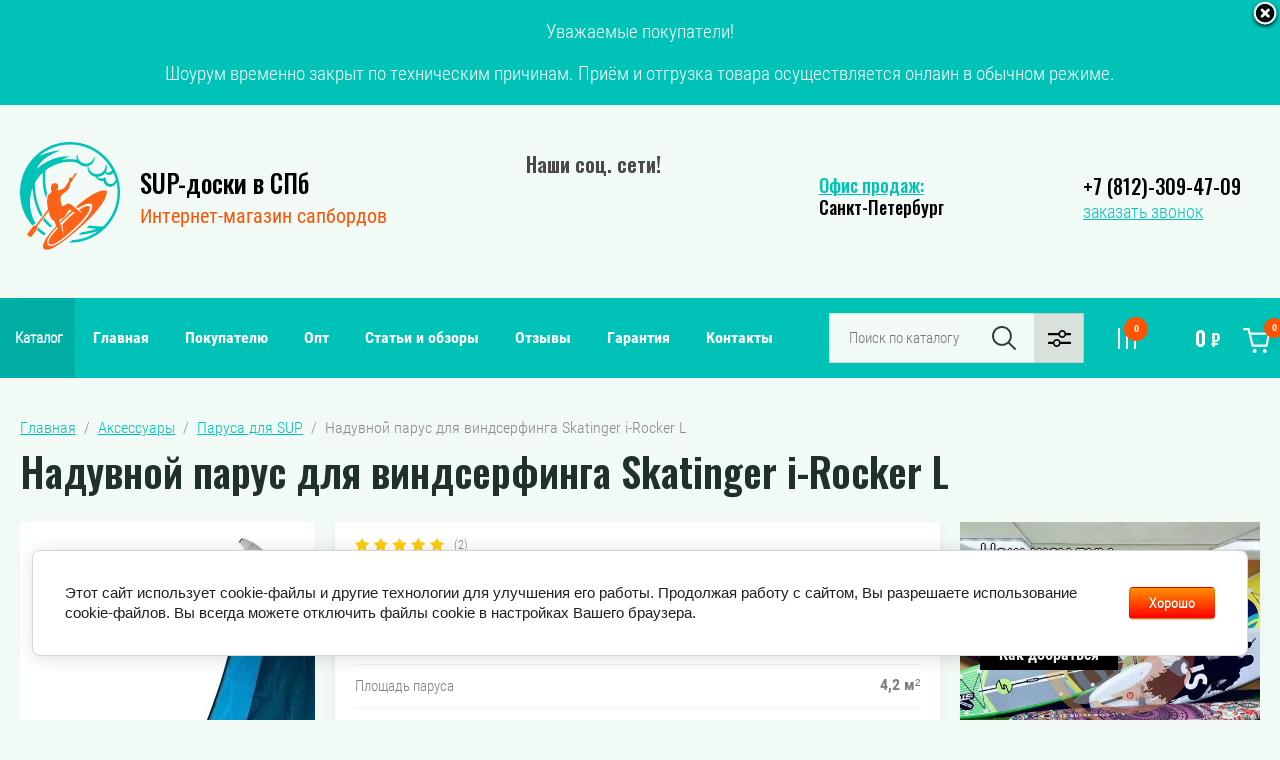

--- FILE ---
content_type: text/html; charset=utf-8
request_url: https://supboard-spb.ru/catalog/aksessuary/parusa/skatinger-i-rocker-l
body_size: 31237
content:

	<!doctype html>
<html lang="ru">

<head>
<meta charset="utf-8">
<meta name="robots" content="all"/>
<title>Надувной парус для виндсерфинга Skatinger i-Rocker L купить в СПб</title>
<meta name="description" content="Парус для сап досок Skatinger i-Rocker L купить в СПб по лучшей цене. Парус для SUP имеет оптимальные размеры для занятия Windsurfing. Быстрая доставка по РФ">
<meta name="keywords" content="Парус для сап досок Skatinger i-Rocker L купить в СПб по лучшей цене, Надувной парус для виндсерфинга Skatinger i-Rocker L купить в СПб, парус Skatinger i-Rocker L цена,">
<meta name="SKYPE_TOOLBAR" content="SKYPE_TOOLBAR_PARSER_COMPATIBLE">
<meta name="viewport" content="width=device-width, initial-scale=1.0, maximum-scale=1.0, user-scalable=no">
<meta name="format-detection" content="telephone=no">

<link rel="preload" href="/thumb/2/OVkYU-wu-S66m18HLKWqNg/1600c800/d/zimnie_sogrevayushchie_skidki_supboard-spb.png" as="image">

<link rel="stylesheet" href="/g/libs/jqueryui/datepicker/css/jquery-ui.css">
<link rel="stylesheet" href="/g/libs/lightgallery/v1.2.19/lightgallery.min.css">
<link href="https://fonts.googleapis.com/css?family=Oswald:300,500,600,700&amp;subset=cyrillic&display=swap" rel="stylesheet">

<script src="/g/libs/jquery/1.10.2/jquery.min.js"></script>
<script src="/g/libs/jqueryui/datepicker/js/jquery-ui.min.js"></script>

	<link rel="stylesheet" href="/g/css/styles_articles_tpl.css">
<meta name="mailru-domain" content="MywP1Cw6MuxkPOx4" />
<meta name="yandex-verification" content="b5ab67274db86d98" />
<meta name="google-site-verification" content="ErDyIV7l7HM5jOsViE8o9aQtCxspAip7MxXbkt8ovx8" />

            <!-- 46b9544ffa2e5e73c3c971fe2ede35a5 -->
            <script src='/shared/s3/js/lang/ru.js'></script>
            <script src='/shared/s3/js/common.min.js'></script>
        <link rel='stylesheet' type='text/css' href='/shared/s3/css/calendar.css' /><link rel="stylesheet" href="/g/libs/lightgallery-proxy-to-hs/lightgallery.proxy.to.hs.min.css" media="all" async>
<script src="/g/libs/lightgallery-proxy-to-hs/lightgallery.proxy.to.hs.stub.min.js"></script>
<script src="/g/libs/lightgallery-proxy-to-hs/lightgallery.proxy.to.hs.js" async></script>
<link rel="icon" href="/favicon.svg" type="image/svg+xml">

<link rel='stylesheet' type='text/css' href='/t/images/__csspatch/2/patch.css'/>

<!--s3_require-->
<link rel="stylesheet" href="/g/basestyle/1.0.1/user/user.css" type="text/css"/>
<link rel="stylesheet" href="/g/basestyle/1.0.1/cookie.message/cookie.message.css" type="text/css"/>
<link rel="stylesheet" href="/g/basestyle/1.0.1/user/user.blue.css" type="text/css"/>
<script type="text/javascript" src="/g/basestyle/1.0.1/user/user.js" async></script>
<link rel="stylesheet" href="/g/basestyle/1.0.1/cookie.message/cookie.message.blue.css" type="text/css"/>
<script type="text/javascript" src="/g/basestyle/1.0.1/cookie.message/cookie.message.js" async></script>
<!--/s3_require-->

<!--s3_goal-->
<script src="/g/s3/goal/1.0.0/s3.goal.js"></script>
<script>new s3.Goal({map:[], goals: [], ecommerce:[{"ecommerce":{"detail":{"products":[{"id":"1138554906","name":"Надувной парус для виндсерфинга Skatinger i-Rocker L","price":32800,"brand":"Skatinger","category":"Аксессуары/Паруса для SUP"}]}}}]});</script>
<!--/s3_goal-->




	<link rel="stylesheet" href="/g/shop2v2/default/css/theme.less.css">
	<script src="/g/shop2v2/default/js/shop2v2-plugins.js"></script>

	<script src="/g/shop2v2/default/js/shop2.2.min.js"></script>

<script>shop2.init({"productRefs": {"890106506":{"seo_description":{"85492d3b7691ef43d6a5352c32631c43":["1138554906"]},"razmer_parusa":{"145733706":["1138554906"]},"ves_891":{"2":["1138554906"]},"material_polotna":{"145733306":["1138554906"]},"vysota_parusa":{"145734106":["1138554906"]},"sirina_parusa":{"145734506":["1138554906"]}}},"apiHash": {"getPromoProducts":"90223a5773d4b576cf14f514288686c4","getSearchMatches":"30956fa0594da594953f9371fe8df05c","getFolderCustomFields":"c2c12339eef1025ee970a71d5bc91bc4","getProductListItem":"2eacb748bd10f8052b6a223fd9a1d6f3","cartAddItem":"06cea8dd633faa7d719bbcd4b382f845","cartRemoveItem":"5a399e70956f57cb906aeccc88118a22","cartUpdate":"3267be94d07c67be27c20630570418b6","cartRemoveCoupon":"ed5b3c979b6b5126f26d8ec99d134a64","cartAddCoupon":"0a555b6383e075d8539cb8d51c299ecc","deliveryCalc":"f337fa716462f961f8b8629b5eb0254a","printOrder":"d8acecb4ed99aa94378eec842a44be27","cancelOrder":"6560e1e5fad9b5db01847a8133301764","cancelOrderNotify":"58accf6430583d85e341bbe0300c2692","repeatOrder":"2387921691c613f64e2280495c530018","paymentMethods":"01d62cecc373f305f7d1208ba2b82f36","compare":"37e9c571023e7171d2efbd4455d9a0ac"},"hash": null,"verId": 2918909,"mode": "product","step": "","uri": "/catalog","IMAGES_DIR": "/d/","my": {"show_sections":false,"price_fa_rouble":true,"filter_in_sidebar":false,"gr_my_product_image_size":true,"gr_my_product_image_width":500,"gr_my_product_image_height":500,"gr_product_price_default":true,"gr_amount_fix":true,"gr_img_lazyload":true,"hide_article":true},"cf_margin_price_enabled": 0,"maps_yandex_key":"","maps_google_key":""});shop2.facets.enabled = true;</script>
<style>.product-item-thumb {width: 449px;}.product-item-thumb .product-image, .product-item-simple .product-image {height: 350px;width: 449px;}.product-item-thumb .product-amount .amount-title {width: 353px;}.product-item-thumb .product-price {width: 399px;}.shop2-product .product-side-l {width: 200px;}.shop2-product .product-image {height: 190px;width: 200px;}.shop2-product .product-thumbnails li {width: 56px;height: 56px;}</style>

<!-- Theme styles -->

	
		    <link rel="stylesheet" href="/g/templates/shop2/2.87.2/machine/css/themes/theme4/theme.scss.css">
	
<!-- Theme styles -->


<!-- Main js -->



	



<link rel="stylesheet" href="/g/templates/shop2/2.87.2/machine/css/global_styles.css">

<!-- Main js -->


<link href="/t/v2943/images/autocomplete/jquery-ui.css" rel="stylesheet" />
<script src="/t/v2943/images/autocomplete/jquery-ui.min.js"></script>

<link rel="stylesheet" href="/t/v2943/images/css/site.addons.scss.css">

<link rel="stylesheet" href="/t/v2943/images/site.addons.scss.css"><link rel="stylesheet" href="/t/v2943/images/site.addons.scss">
</head><body>
	
	<!-- <div class=dekor_left><img class="img_dekor_left" src="/t/v2943/images/images/ny_decor-left.png"> </div> -->
	
				<article class="header-edit-block" style="background-color: #00c2b7;">
				<div class="close-but"></div>
				<div class="header-edit-inner"><p style="text-align: center;"><span style="color:#ffffff;">Уважаемые покупатели!</span></p>

<p style="text-align: center;"><span style="color:#ffffff;">Шоурум временно закрыт по техническим причинам. Приём и отгрузка товара осуществляется онлаин в обычном режиме.</span></p></div>
			</article>
				
	<div class="site_wrapper product">
		
				<div class="popup_form_wrapper">
			<div class="popup_form_wrap">
				<div class="popup_form_wrap_in">
					<div class="popup_form_close"></div>
					<div class="tpl-anketa" data-api-url="/-/x-api/v1/public/?method=form/postform&param[form_id]=34779451&param[tpl]=db:form.minimal.2.2.87.tpl" data-api-type="form">
		<div class="form_bl_title">Заказать звонок</div>		<form method="post" action="/">
		<input type="hidden" name="form_id" value="34779451">
		<input type="hidden" name="tpl" value="db:form.minimal.2.2.87.tpl">
		<input type="hidden" name="placeholdered_fields" value="1">
		<div class="form_inner">
											        <div class="tpl-field type-text">
		          		          <div class="field-value">
		          			          				            	<input   type="text" size="30" maxlength="100"  placeholder="Ваше имя " value="" name="d[0]"   />
		            		            		          </div>
		        </div>
		        									        <div class="tpl-field type-phone field-required">
		          		          <div class="field-value">
		          			            			            	<input required data-validator="phone" type="text" size="30" maxlength="100" value="" name="d[1]" placeholder="Телефон *"  />
		            		            		          </div>
		        </div>
		        									        <div class="tpl-field type-textarea">
		          		          <div class="field-value">
		          			            			            	<textarea  cols="50" rows="7" name="d[2]" placeholder="Комментарий "></textarea>
		            		            		          </div>
		        </div>
		        									        <div class="tpl-field type-checkbox field-required">
		          		          <div class="field-value">
		          													<ul>
															<li>
									<input required id="34779451-checkbox3" type="checkbox" value="Да" name="d[3]" />
									<label for="34779451-checkbox3">Нажимая на кнопку, я даю согласие на обработку <a href="/registraciya/agreement">персональных данных</a></label>
									</li>
													</ul>
							            		          </div>
		        </div>
		        						
										
			<div class="tpl-field tpl-field-button">
				<button type="submit" class="tpl-form-button"><span>Отправить</span></button>
			</div>
			
				</div>
		<re-captcha data-captcha="recaptcha"
     data-name="captcha"
     data-sitekey="6LcNwrMcAAAAAOCVMf8ZlES6oZipbnEgI-K9C8ld"
     data-lang="ru"
     data-rsize="invisible"
     data-type="image"
     data-theme="light"></re-captcha></form>
	</div>
				</div>
			</div>
		</div>
				
		
		
		<div class="folders_popup_wrapper">
			<div class="folders_popup_wrap">
				<div class="folders_popup_close"></div>
				<div class="folders_popup_titles">
					<div class="folders_popup_title folders_popup_title0">Категории</div>
					<div class="folders_popup_title folders_popup_title1">Меню</div>
				</div>
				<div class="folders_popup_wrap-in">
				<div class="folders_popup_body folders_popup_body1">
									        <ul class="folders_popup menu-default">
				            				                				            				                				
				                    				
				                    				                        <li class=""><a href="/catalog/sup-doski">Все Sup-доски</a>
				                    				
				                    				
				                				            				                				
				                    				                        				                            </li>
				                            				                        				                    				
				                    				                        <li class=""><a href="/catalog/sup-doski/rasprodazha">Распродажа</a>
				                    				
				                    				
				                				            				                				
				                    				                        				                            </li>
				                            				                        				                    				
				                    				                        <li class=""><a href="/catalog/hity-prodazh">Хиты продаж</a>
				                    				
				                    				
				                				            				                				
				                    				                        				                            </li>
				                            				                        				                    				
				                    				                        <li class="has"><a href="/magazin/folder/brendy-1">По брендам<span class="open_ul_span"></span></a>
				                    				
				                    				
				                				            				                				
				                    				                        				                            <ul>
				                        				                    				
				                    				                        <li class=""><a href="/catalog/sup-doski/aloha">Aloha</a>
				                    				
				                    				
				                				            				                				
				                    				                        				                            </li>
				                            				                        				                    				
				                    				                        <li class=""><a href="/catalog/sup-doski/aqua-marina">Aqua Marina</a>
				                    				
				                    				
				                				            				                				
				                    				                        				                            </li>
				                            				                        				                    				
				                    				                        <li class=""><a href="/catalog/sup-doski/adventum">Adventum</a>
				                    				
				                    				
				                				            				                				
				                    				                        				                            </li>
				                            				                        				                    				
				                    				                        <li class=""><a href="/catalog/sup-doski/atlantis">Atlantis</a>
				                    				
				                    				
				                				            				                				
				                    				                        				                            </li>
				                            				                        				                    				
				                    				                        <li class=""><a href="/catalog/sup-doski/anomy">Anomy</a>
				                    				
				                    				
				                				            				                				
				                    				                        				                            </li>
				                            				                        				                    				
				                    				                        <li class=""><a href="/catalog/sup-doski/blue-paddle">Blue Paddle</a>
				                    				
				                    				
				                				            				                				
				                    				                        				                            </li>
				                            				                        				                    				
				                    				                        <li class=""><a href="/catalog/sup-doski/blausee">Blausee</a>
				                    				
				                    				
				                				            				                				
				                    				                        				                            </li>
				                            				                        				                    				
				                    				                        <li class=""><a href="/catalog/sup-doski/beyond-marina">Beyond Marina</a>
				                    				
				                    				
				                				            				                				
				                    				                        				                            </li>
				                            				                        				                    				
				                    				                        <li class=""><a href="/catalog/sup-doski/buck-teeth">Buck Teeth</a>
				                    				
				                    				
				                				            				                				
				                    				                        				                            </li>
				                            				                        				                    				
				                    				                        <li class=""><a href="/catalog/sup-doski/coolsurf">COOLSURF</a>
				                    				
				                    				
				                				            				                				
				                    				                        				                            </li>
				                            				                        				                    				
				                    				                        <li class=""><a href="/catalog/sup-doski/cooyes">Cooyes</a>
				                    				
				                    				
				                				            				                				
				                    				                        				                            </li>
				                            				                        				                    				
				                    				                        <li class=""><a href="/catalog/sup-doski/fayean">Fayean</a>
				                    				
				                    				
				                				            				                				
				                    				                        				                            </li>
				                            				                        				                    				
				                    				                        <li class=""><a href="/catalog/sup-doski/fbsport">FBSport</a>
				                    				
				                    				
				                				            				                				
				                    				                        				                            </li>
				                            				                        				                    				
				                    				                        <li class=""><a href="/catalog/sup-doski/funwater">FunWater</a>
				                    				
				                    				
				                				            				                				
				                    				                        				                            </li>
				                            				                        				                    				
				                    				                        <li class=""><a href="/catalog/sup-doski/gq">GQ</a>
				                    				
				                    				
				                				            				                				
				                    				                        				                            </li>
				                            				                        				                    				
				                    				                        <li class="has"><a href="/catalog/sup-doski/gladiator">Gladiator<span class="open_ul_span"></span></a>
				                    				
				                    				
				                				            				                				
				                    				                        				                            <ul>
				                        				                    				
				                    				                        <li class=""><a href="/catalog/sup-doski/gladiator/origin">Origin</a>
				                    				
				                    				
				                				            				                				
				                    				                        				                            </li>
				                            				                        				                    				
				                    				                        <li class=""><a href="/catalog/sup-doski/gladiator/pro">Pro</a>
				                    				
				                    				
				                				            				                				
				                    				                        				                            </li>
				                            				                        				                    				
				                    				                        <li class=""><a href="/catalog/sup-doski/gladiator/elite">Elite</a>
				                    				
				                    				
				                				            				                				
				                    				                        				                            </li>
				                            				                        				                    				
				                    				                        <li class=""><a href="/catalog/sup-doski/gladiator/one">One</a>
				                    				
				                    				
				                				            				                				
				                    				                        				                            </li>
				                            				                        				                    				
				                    				                        <li class=""><a href="/catalog/sup-doski/gladiator/kids">Kids</a>
				                    				
				                    				
				                				            				                				
				                    				                        				                            </li>
				                            				                        				                    				
				                    				                        <li class=""><a href="/catalog/sup-doski/gladiator/wind">Wind</a>
				                    				
				                    				
				                				            				                				
				                    				                        				                            </li>
				                            				                        				                    				
				                    				                        <li class=""><a href="/catalog/sup-doski/gladiator/fishing">Fishing</a>
				                    				
				                    				
				                				            				                				
				                    				                        				                            </li>
				                            				                        				                    				
				                    				                        <li class=""><a href="/catalog/sup-doski/gladiator/rental">Rental</a>
				                    				
				                    				
				                				            				                				
				                    				                        				                            </li>
				                            				                                </ul>
				                                </li>
				                            				                        				                    				
				                    				                        <li class=""><a href="/catalog/sup-doski/hl-sup">HL SUP</a>
				                    				
				                    				
				                				            				                				
				                    				                        				                            </li>
				                            				                        				                    				
				                    				                        <li class=""><a href="/catalog/sup-doski/hydro-force">Hydro Force</a>
				                    				
				                    				
				                				            				                				
				                    				                        				                            </li>
				                            				                        				                    				
				                    				                        <li class=""><a href="/catalog/sup-doski/hitabay">Hitabay</a>
				                    				
				                    				
				                				            				                				
				                    				                        				                            </li>
				                            				                        				                    				
				                    				                        <li class="has"><a href="/catalog/sup-doski/iboard">iBoard<span class="open_ul_span"></span></a>
				                    				
				                    				
				                				            				                				
				                    				                        				                            </li>
				                            				                        				                    				
				                    				                        <li class=""><a href="/catalog/sup-doski/itiwit">ITIWIT</a>
				                    				
				                    				
				                				            				                				
				                    				                        				                            </li>
				                            				                        				                    				
				                    				                        <li class=""><a href="/catalog/sup-doski/js">JS</a>
				                    				
				                    				
				                				            				                				
				                    				                        				                            </li>
				                            				                        				                    				
				                    				                        <li class=""><a href="/catalog/akvabajki/jetskim">Jetskim</a>
				                    				
				                    				
				                				            				                				
				                    				                        				                            </li>
				                            				                        				                    				
				                    				                        <li class=""><a href="/catalog/sup-doski/koetsu">Koetsu</a>
				                    				
				                    				
				                				            				                				
				                    				                        				                            </li>
				                            				                        				                    				
				                    				                        <li class=""><a href="/catalog/sup-doski/lime-sup">Lime sup</a>
				                    				
				                    				
				                				            				                				
				                    				                        				                            </li>
				                            				                        				                    				
				                    				                        <li class=""><a href="/catalog/sup-doski/eggory">Eggory</a>
				                    				
				                    				
				                				            				                				
				                    				                        				                            </li>
				                            				                        				                    				
				                    				                        <li class=""><a href="/catalog/sup-doski/ecsi">ECSI</a>
				                    				
				                    				
				                				            				                				
				                    				                        				                            </li>
				                            				                        				                    				
				                    				                        <li class=""><a href="/catalog/sup-doski/esup">ESUP</a>
				                    				
				                    				
				                				            				                				
				                    				                        				                            </li>
				                            				                        				                    				
				                    				                        <li class=""><a href="/catalog/sup-doski/mistral">Mistral</a>
				                    				
				                    				
				                				            				                				
				                    				                        				                            </li>
				                            				                        				                    				
				                    				                        <li class=""><a href="/catalog/sup-doski/moloboard">MoloBoard</a>
				                    				
				                    				
				                				            				                				
				                    				                        				                            </li>
				                            				                        				                    				
				                    				                        <li class=""><a href="/catalog/sup-doski/molokai">Molokai</a>
				                    				
				                    				
				                				            				                				
				                    				                        				                            </li>
				                            				                        				                    				
				                    				                        <li class=""><a href="/catalog/sup-doski/mseasfree">Mseasfree</a>
				                    				
				                    				
				                				            				                				
				                    				                        				                            </li>
				                            				                        				                    				
				                    				                        <li class=""><a href="/catalog/sup-doski/nordic-ride">Nordic ride</a>
				                    				
				                    				
				                				            				                				
				                    				                        				                            </li>
				                            				                        				                    				
				                    				                        <li class=""><a href="/catalog/sup-doski/nautica">Nautica</a>
				                    				
				                    				
				                				            				                				
				                    				                        				                            </li>
				                            				                        				                    				
				                    				                        <li class=""><a href="/catalog/sup-doski/ocean-trail">Ocean Trail</a>
				                    				
				                    				
				                				            				                				
				                    				                        				                            </li>
				                            				                        				                    				
				                    				                        <li class=""><a href="/catalog/sup-doski/prime-sup">Prime SUP</a>
				                    				
				                    				
				                				            				                				
				                    				                        				                            </li>
				                            				                        				                    				
				                    				                        <li class=""><a href="/catalog/sup-doski/pic-board">Pic Board</a>
				                    				
				                    				
				                				            				                				
				                    				                        				                            </li>
				                            				                        				                    				
				                    				                        <li class="has"><a href="/catalog/sup-doski/red-paddle">Red Paddle<span class="open_ul_span"></span></a>
				                    				
				                    				
				                				            				                				
				                    				                        				                            <ul>
				                        				                    				
				                    				                        <li class=""><a href="/catalog/sup-doski/red-paddle/ride">Ride</a>
				                    				
				                    				
				                				            				                				
				                    				                        				                            </li>
				                            				                        				                    				
				                    				                        <li class=""><a href="/catalog/sup-doski/red-paddle/sport">Sport</a>
				                    				
				                    				
				                				            				                				
				                    				                        				                            </li>
				                            				                        				                    				
				                    				                        <li class=""><a href="/catalog/sup-doski/red-paddle/voyager">Voyager</a>
				                    				
				                    				
				                				            				                				
				                    				                        				                            </li>
				                            				                                </ul>
				                                </li>
				                            				                        				                    				
				                    				                        <li class=""><a href="/catalog/sup-doski/roc">Roc</a>
				                    				
				                    				
				                				            				                				
				                    				                        				                            </li>
				                            				                        				                    				
				                    				                        <li class=""><a href="/catalog/sup-doski/scirocco">Scirocco</a>
				                    				
				                    				
				                				            				                				
				                    				                        				                            </li>
				                            				                        				                    				
				                    				                        <li class=""><a href="/catalog/sup-doski/sports">Sports</a>
				                    				
				                    				
				                				            				                				
				                    				                        				                            </li>
				                            				                        				                    				
				                    				                        <li class=""><a href="/catalog/sup-doski/skatinger">Skatinger</a>
				                    				
				                    				
				                				            				                				
				                    				                        				                            </li>
				                            				                        				                    				
				                    				                        <li class=""><a href="/catalog/sup-doski/seaflo">SeaFlo</a>
				                    				
				                    				
				                				            				                				
				                    				                        				                            </li>
				                            				                        				                    				
				                    				                        <li class=""><a href="/catalog/sup-doski/spinera">Spinera</a>
				                    				
				                    				
				                				            				                				
				                    				                        				                            </li>
				                            				                        				                    				
				                    				                        <li class=""><a href="/catalog/sup-doski/serf-pedal">Serf Pedal</a>
				                    				
				                    				
				                				            				                				
				                    				                        				                            </li>
				                            				                        				                    				
				                    				                        <li class=""><a href="/catalog/katamarany/spatium">Spatium</a>
				                    				
				                    				
				                				            				                				
				                    				                        				                            </li>
				                            				                        				                    				
				                    				                        <li class=""><a href="/catalog/sup-doski/seasee">Seasee</a>
				                    				
				                    				
				                				            				                				
				                    				                        				                            </li>
				                            				                        				                    				
				                    				                        <li class=""><a href="/catalog/sup-doski/summer-vibes">Summer Vibes</a>
				                    				
				                    				
				                				            				                				
				                    				                        				                            </li>
				                            				                        				                    				
				                    				                        <li class=""><a href="/catalog/sup-doski/santasup">Santasup</a>
				                    				
				                    				
				                				            				                				
				                    				                        				                            </li>
				                            				                        				                    				
				                    				                        <li class=""><a href="/catalog/sup-doski/takumo">Takumo</a>
				                    				
				                    				
				                				            				                				
				                    				                        				                            </li>
				                            				                        				                    				
				                    				                        <li class=""><a href="/catalog/vendor/terror">Terro</a>
				                    				
				                    				
				                				            				                				
				                    				                        				                            </li>
				                            				                        				                    				
				                    				                        <li class=""><a href="/catalog/sup-doski/viking">Viking</a>
				                    				
				                    				
				                				            				                				
				                    				                        				                            </li>
				                            				                        				                    				
				                    				                        <li class=""><a href="/catalog/sup-doski/walaw">Walaw</a>
				                    				
				                    				
				                				            				                				
				                    				                        				                            </li>
				                            				                        				                    				
				                    				                        <li class=""><a href="/catalog/sup-doski/wattry">Wattry</a>
				                    				
				                    				
				                				            				                				
				                    				                        				                            </li>
				                            				                        				                    				
				                    				                        <li class=""><a href="/catalog/sup-doski/wave">Wave</a>
				                    				
				                    				
				                				            				                				
				                    				                        				                            </li>
				                            				                        				                    				
				                    				                        <li class=""><a href="/catalog/sup-doski/xylove">Xylove</a>
				                    				
				                    				
				                				            				                				
				                    				                        				                            </li>
				                            				                        				                    				
				                    				                        <li class=""><a href="/catalog/sup-doski/yuqi">YUQI</a>
				                    				
				                    				
				                				            				                				
				                    				                        				                            </li>
				                            				                        				                    				
				                    				                        <li class=""><a href="/catalog/sup-doski/zap">ZAP</a>
				                    				
				                    				
				                				            				                				
				                    				                        				                            </li>
				                            				                                </ul>
				                                </li>
				                            				                        				                    				
				                    				                        <li class=""><a href="/catalog/sup-doski/ucenka">Уценка</a>
				                    				
				                    				
				                				            				                				
				                    				                        				                            </li>
				                            				                        				                    				
				                    				                        <li class=""><a href="/catalog/sup-doski/naduvnye-sup-doski">Надувные SUP-доски</a>
				                    				
				                    				
				                				            				                				
				                    				                        				                            </li>
				                            				                        				                    				
				                    				                        <li class=""><a href="/catalog/sup-doski/universalnye">Универсальные сап доски</a>
				                    				
				                    				
				                				            				                				
				                    				                        				                            </li>
				                            				                        				                    				
				                    				                        <li class="has"><a href="/catalog/folder/po-razmeram">По размерам<span class="open_ul_span"></span></a>
				                    				
				                    				
				                				            				                				
				                    				                        				                            <ul>
				                        				                    				
				                    				                        <li class=""><a href="/catalog/sup-doski/10-6-320-sm">10.6 (320 см)</a>
				                    				
				                    				
				                				            				                				
				                    				                        				                            </li>
				                            				                        				                    				
				                    				                        <li class=""><a href="/catalog/sup-doski/11-0-335-sm">11.0 (335 см)</a>
				                    				
				                    				
				                				            				                				
				                    				                        				                            </li>
				                            				                        				                    				
				                    				                        <li class=""><a href="/catalog/sup-doski/11-6-350-sm">11.6 (350 см)</a>
				                    				
				                    				
				                				            				                				
				                    				                        				                            </li>
				                            				                        				                    				
				                    				                        <li class=""><a href="/catalog/sup-doski/12-0-365-sm">12.0 (365 см)</a>
				                    				
				                    				
				                				            				                				
				                    				                        				                            </li>
				                            				                        				                    				
				                    				                        <li class=""><a href="/catalog/sup-doski/12-6-380-sm">12.6 (380 см)</a>
				                    				
				                    				
				                				            				                				
				                    				                        				                            </li>
				                            				                                </ul>
				                                </li>
				                            				                        				                    				
				                    				                        <li class=""><a href="/catalog/sup-doski/dlya-dvoih">Для двоих</a>
				                    				
				                    				
				                				            				                				
				                    				                        				                            </li>
				                            				                        				                    				
				                    				                        <li class=""><a href="/catalog/sup-doski/dlya-sup-bordinga">Для SUP-бординга</a>
				                    				
				                    				
				                				            				                				
				                    				                        				                            </li>
				                            				                        				                    				
				                    				                        <li class=""><a href="/catalog/sup-doski/dlya-sup-serfinga">Для SUP-сёрфинга</a>
				                    				
				                    				
				                				            				                				
				                    				                        				                            </li>
				                            				                        				                    				
				                    				                        <li class=""><a href="/catalog/sup-doski/dlya-sup-jogi">Для SUP-йоги</a>
				                    				
				                    				
				                				            				                				
				                    				                        				                            </li>
				                            				                        				                    				
				                    				                        <li class=""><a href="/catalog/sup-doski/sup-s-veslom">SUP с веслом</a>
				                    				
				                    				
				                				            				                				
				                    				                        				                            </li>
				                            				                        				                    				
				                    				                        <li class=""><a href="/catalog/sup-doski/detskie">Детские сап борды</a>
				                    				
				                    				
				                				            				                				
				                    				                        				                            </li>
				                            				                        				                    				
				                    				                        <li class=""><a href="/catalog/sup-doski/dlya-vindserfinga">Для виндсерфинга</a>
				                    				
				                    				
				                				            				                				
				                    				                        				                            </li>
				                            				                        				                    				
				                    				                        <li class=""><a href="/catalog/sap-doski/dlya-rybalki">Для рыбалки</a>
				                    				
				                    				
				                				            				                				
				                    				                        				                            </li>
				                            				                        				                    				
				                    				                        <li class=""><a href="/catalog/dlya-prokata-i-arendy">Для проката и аренды</a>
				                    				
				                    				
				                				            				                				
				                    				                        				                            </li>
				                            				                        				                    				
				                    				                        <li class=""><a href="/catalog/sup-doski/dlya-splavov">Для сплавов</a>
				                    				
				                    				
				                				            				                				
				                    				                        				                            </li>
				                            				                        				                    				
				                    				                        <li class=""><a href="/catalog/sap-doski-s-sidenem">SUP-доски с сиденьем</a>
				                    				
				                    				
				                				            				                				
				                    				                        				                            </li>
				                            				                        				                    				
				                    				                        <li class=""><a href="/catalog/podarochnye-sertifikaty">Подарочные сертификаты</a>
				                    				
				                    				
				                				            				                				
				                    				                        				                            </li>
				                            				                        				                    				
				                    				                        <li class=""><a href="/catalog/sup-doski/naduvnye-kayaki">Надувные каяки</a>
				                    				
				                    				
				                				            				                				
				                    				                        				                            </li>
				                            				                        				                    				
				                    				                        <li class="has"><a href="/catalog/spa">Надувные СПА джакузи<span class="open_ul_span"></span></a>
				                    				
				                    				
				                				            				                				
				                    				                        				                            <ul>
				                        				                    				
				                    				                        <li class="has"><a href="/catalog/spa/po-brendam">По брендам<span class="open_ul_span"></span></a>
				                    				
				                    				
				                				            				                				
				                    				                        				                            <ul>
				                        				                    				
				                    				                        <li class=""><a href="/catalog/spa/bestway">Bestway</a>
				                    				
				                    				
				                				            				                				
				                    				                        				                            </li>
				                            				                        				                    				
				                    				                        <li class=""><a href="/catalog/spa/beyond-marina">Beyond Marina</a>
				                    				
				                    				
				                				            				                				
				                    				                        				                            </li>
				                            				                        				                    				
				                    				                        <li class=""><a href="/catalog/spa/intex">Intex</a>
				                    				
				                    				
				                				            				                				
				                    				                        				                            </li>
				                            				                                </ul>
				                                </li>
				                            				                        				                    				
				                    				                        <li class=""><a href="/catalog/spa/naduvnye-spa-bassejny">Надувные СПА бассейны</a>
				                    				
				                    				
				                				            				                				
				                    				                        				                            </li>
				                            				                        				                    				
				                    				                        <li class=""><a href="/catalog/spa/bassejny-s-dzhakuzi-naduvnye">Бассейны с джакузи надувные</a>
				                    				
				                    				
				                				            				                				
				                    				                        				                            </li>
				                            				                        				                    				
				                    				                        <li class=""><a href="/catalog/spa/ulichnye-dzhakuzi-s-podogrevom">Уличные джакузи с подогревом</a>
				                    				
				                    				
				                				            				                				
				                    				                        				                            </li>
				                            				                        				                    				
				                    				                        <li class=""><a href="/catalog/spa/gidromassazhnye-bassejny-spa">Гидромассажные бассейны спа</a>
				                    				
				                    				
				                				            				                				
				                    				                        				                            </li>
				                            				                        				                    				
				                    				                        <li class=""><a href="/catalog/spa/bassejny-spa-s-aeromassazhem">Бассейны спа с аэромассажем</a>
				                    				
				                    				
				                				            				                				
				                    				                        				                            </li>
				                            				                                </ul>
				                                </li>
				                            				                        				                    				
				                    				                        <li class=""><a href="/catalog/naduvnye-platformy">Надувные платформы</a>
				                    				
				                    				
				                				            				                				
				                    				                        				                            </li>
				                            				                        				                    				
				                    				                        <li class=""><a href="/catalog/sup-doski/naduvnye-bajdarki">Надувные байдарки</a>
				                    				
				                    				
				                				            				                				
				                    				                        				                            </li>
				                            				                        				                    				
				                    				                        <li class=""><a href="/catalog/naduvnye-ploty">Надувные плоты</a>
				                    				
				                    				
				                				            				                				
				                    				                        				                            </li>
				                            				                        				                    				
				                    				                        <li class=""><a href="/catalog/sup-doski/dlya-gonok">Для гонок</a>
				                    				
				                    				
				                				            				                				
				                    				                        				                            </li>
				                            				                        				                    				
				                    				                        <li class="has"><a href="/catalog/sup-doski/gidrofojly">Гидрофойлы<span class="open_ul_span"></span></a>
				                    				
				                    				
				                				            				                				
				                    				                        				                            <ul>
				                        				                    				
				                    				                        <li class=""><a href="/catalog/gidrofojly/zhestkie">Жесткие электрофойлы</a>
				                    				
				                    				
				                				            				                				
				                    				                        				                            </li>
				                            				                        				                    				
				                    				                        <li class=""><a href="/catalog/gidrofojly/naduvnye">Надувные гидрофойлы</a>
				                    				
				                    				
				                				            				                				
				                    				                        				                            </li>
				                            				                                </ul>
				                                </li>
				                            				                        				                    				
				                    				                        <li class=""><a href="/catalog/bodibordy">Бодиборды</a>
				                    				
				                    				
				                				            				                				
				                    				                        				                            </li>
				                            				                        				                    				
				                    				                        <li class="has"><a href="/catalog/sup-doski/aksessuary">Аксессуары<span class="open_ul_span"></span></a>
				                    				
				                    				
				                				            				                				
				                    				                        				                            <ul>
				                        				                    				
				                    				                        <li class=""><a href="/catalog/aksessuary/vesla">SUP вёсла</a>
				                    				
				                    				
				                				            				                				
				                    				                        				                            </li>
				                            				                        				                    				
				                    				                        <li class=""><a href="/catalog/aksessuary/germomeshki">Гермомешки</a>
				                    				
				                    				
				                				            				                				
				                    				                        				                            </li>
				                            				                        				                    				
				                    				                        <li class=""><a href="/catalog/aksessuary/plavniki">Плавники</a>
				                    				
				                    				
				                				            				                				
				                    				                        				                            </li>
				                            				                        				                    				
				                    				                        <li class=""><a href="/catalog/aksessuary/elektromotory">Электромоторы</a>
				                    				
				                    				
				                				            				                				
				                    				                        				                            </li>
				                            				                        				                    				
				                    				                        <li class=""><a href="/catalog/aksessuary/nasosy">Насосы</a>
				                    				
				                    				
				                				            				                				
				                    				                        				                            </li>
				                            				                        				                    				
				                    				                        <li class=""><a href="/catalog/aksessuary/spasatelnye-zhilety">Спасательные жилеты</a>
				                    				
				                    				
				                				            				                				
				                    				                        				                            </li>
				                            				                        				                    				
				                    				                        <li class=""><a href="/catalog/aksessuary/parusa-dlya-sup">Паруса для SUP</a>
				                    				
				                    				
				                				            				                				
				                    				                        				                            </li>
				                            				                        				                    				
				                    				                        <li class=""><a href="/catalog/aksessuary/kresla">Кресла</a>
				                    				
				                    				
				                				            				                				
				                    				                        				                            </li>
				                            				                        				                    				
				                    				                        <li class=""><a href="/catalog/aksessuary/strahovochnye-lishi">Страховочные лиши</a>
				                    				
				                    				
				                				            				                				
				                    				                        				                            </li>
				                            				                        				                    				
				                    				                        <li class=""><a href="/catalog/aksessuary/rymy-iz-pvh">Рымы из ПВХ</a>
				                    				
				                    				
				                				            				                				
				                    				                        				                            </li>
				                            				                        				                    				
				                    				                        <li class=""><a href="/catalog/aksessuary/chehly-dlya-telefonov">Чехлы для телефонов</a>
				                    				
				                    				
				                				            				                				
				                    				                        				                            </li>
				                            				                        				                    				
				                    				                        <li class=""><a href="/catalog/aksessuary/gidrokostyumy">Гидрокостюмы</a>
				                    				
				                    				
				                				            				                				
				                    				                        				                            </li>
				                            				                        				                    				
				                    				                        <li class=""><a href="/catalog/aksessuary/podsvetka-dlya-sup-dosok">Подсветка для SUP досок</a>
				                    				
				                    				
				                				            				                				
				                    				                        				                            </li>
				                            				                        				                    				
				                    				                        <li class=""><a href="/catalog/aksessuary/polotenca-poncho">Полотенца-пончо</a>
				                    				
				                    				
				                				            				                				
				                    				                        				                            </li>
				                            				                                </ul>
				                                </li>
				                            				                        				                    				
				                    				                        <li class=""><a href="/catalog/podvodnye-skutery">Подводные скутеры</a>
				                    				
				                    				
				                				            				                				
				                    				                        				                            </li>
				                            				                        				                    				
				                    				                        <li class=""><a href="/catalog/naduvnye-sani">Надувные санки</a>
				                    				
				                    				
				                				            				                				
				                    				                        				                            </li>
				                            				                        				                    				
				                    				                        <li class=""><a href="/catalog/katamarany">Катамараны</a>
				                    				
				                    				
				                				            				                				
				                    				                        				                            </li>
				                            				                        				                    				
				                    				                        <li class=""><a href="/catalog/vodyanye-velosipedy">Водяные велосипеды</a>
				                    				
				                    				
				                				            				                				
				                    				                        				                            </li>
				                            				                        				                    				
				                    				                        <li class=""><a href="/catalog/akvabajki">Аквабайки</a>
				                    				
				                    				
				                				            				            </li>
				        </ul>
				
				        									</div>
				<div class="folders_popup_body folders_popup_body2">
					<div class="menu_popup_title">Назад</div>
				</div>
				</div>
			</div>
		</div>
		
		

		<header role="banner" class="site_header">
			
			<div class="top_block_wrapper_fix">
				<div class="top_block_wrapper">
					<div class="top_block_wrap">
						
						<div class="top_left_block">
							<div class="burger_btn_wr">
								<span class="burger_btn">Каталог</span>
							</div>
							<nav class="menu_top_wr">
																    <ul class="menu_top menu-default">
								        																			            								
								            								                <li class=" opened"><a href="/">Главная<span class="open_ul_span"></span></a>
								            								            								
								        																			            								                								                        </li>
								                    								                								            								
								            								                <li class=" has"><a href="/pokupatelyu">Покупателю<span class="open_ul_span"></span></a>
								            								            								
								        																			            								                								                        <ul>
								                    								            								
								            								                <li class=""><a href="/kak-kupit-supbord">Как купить и оформить заказ</a>
								            								            								
								        																			            								                								                        </li>
								                    								                								            								
								            								                <li class=""><a href="/oplata-i-dostavka">Оплата и доставка</a>
								            								            								
								        																			            								                								                        </li>
								                    								                								            								
								            								                <li class=""><a href="/bronirovanie-i-predoplata">Бронирование и предоплата</a>
								            								            								
								        																			            								                								                        </li>
								                    								                								            								
								            								                <li class=""><a href="/catalog/sup-doski/rasprodazha">Скидки и акции</a>
								            								            								
								        																			            								                								                        </li>
								                    								                								            								
								            								                <li class=""><a href="/catalog/hity-prodazh">Хиты продаж</a>
								            								            								
								        																			            								                								                        </li>
								                    								                								            								
								            								                <li class=""><a href="/remont-naduvnyh-sup-dosok-v-spb">Ремонт надувных SUP-досок в СПб</a>
								            								            								
								        																			            								                								                        </li>
								                    								                								            								
								            								                <li class=""><a href="https://supboard-spb.ru/catalog/podarochnye-sertifikaty">Подарочные сертификаты</a>
								            								            								
								        																			            								                								                        </li>
								                    								                            </ul>
								                        </li>
								                    								                								            								
								            								                <li class=""><a href="/opt">Опт</a>
								            								            								
								        																			            								                								                        </li>
								                    								                								            								
								            								                <li class=""><a href="/stati-i-obzory">Статьи и обзоры</a>
								            								            								
								        																			            								                								                        </li>
								                    								                								            								
								            								                <li class=" marked"><a href="/otzyvy">Отзывы</a>
								            								            								
								        																			            								                								                        </li>
								                    								                								            								
								            								                <li class=""><a href="/garantiya">Гарантия</a>
								            								            								
								        																			            								                								                        </li>
								                    								                								            								
								            								                <li class=""><a href="/kontakty">Контакты</a>
								            								            								
								        								        </li>
								    </ul>
								    															</nav>
							
							
								<div class="site_header_in search_bar">
									<div class="site_header_right">
										
											<div class="search_bl_wr">
							<span class="search_mob_close">&nbsp;</span>
							<div class="search_bl_in">
								<nav class="site-search-wr">
								    <form action="/catalog/search" enctype="multipart/form-data" method="get" class="search-form">
								    	<input type="hidden" name="s[sort_by]" value="amount desc">
								    	<input name="search_text" type="text" id="search_mind" class="search-text" placeholder="Поиск по каталогу">
									    <input type="submit" class="search-button" value="" />
								    <re-captcha data-captcha="recaptcha"
     data-name="captcha"
     data-sitekey="6LcNwrMcAAAAAOCVMf8ZlES6oZipbnEgI-K9C8ld"
     data-lang="ru"
     data-rsize="invisible"
     data-type="image"
     data-theme="light"></re-captcha></form>
								    <div class="search_popup_btn jq_click"></div>
								    <div class="search-popup-mind"></div>
								</nav>

								<div class="search_bl_wrapper">
									<div class="search_bl_wrap">
											
    
<div class="shop2-block search-form ">
	<div class="block_body">
		<form action="/catalog/search" enctype="multipart/form-data">
			<input type="hidden" name="sort_by" value=""/>
			
						
								
					<div class="row row_price range_slider_wrapper">
		                <div class="row-title">Цена, руб.</div>
		                <div class="row-body">
		
			                <div class="price_range">
			                	<div class="input_from">
			                		<span class="from_title">от</span>
			                    				                    	<input name="s[price][min]" placeholder="от" type="text" size="5" class="small low" value="" oninput="this.value = this.value.replace (/\D/, '')" />
			                    </div>
			                    <div class="input_to">
			                    	<span class="to_title">до</span>
			                    				                    	<input name="s[price][max]" placeholder="до" type="text" size="5" class="small big" value="" oninput="this.value = this.value.replace (/\D/, '')"  />
			                    </div>
			                </div>
			                		
		                </div>
		            </div>
		            
	                        
            
							<div class="row">
					<label class="row-title" for="shop2-name">Название:</label>
					<div class="row-body">
						<input type="text" name="s[name]" size="20" id="shop2-name" value="" />
					</div>
				</div>
			
			
			
			
							<div class="row">
					<div class="row-title">Выберите категорию:</div>
					<div class="row-body">
						<select name="s[folder_id]" id="s[folder_id]" data-placeholder="Все категории">
							<option value="">Все категории</option>
																																                            <option value="114429051" >
		                                 Все Sup-доски
		                            </option>
		                        																	                            <option value="116320908" >
		                                 Распродажа
		                            </option>
		                        																	                            <option value="166738851" >
		                                 Хиты продаж
		                            </option>
		                        																	                            <option value="114629051" >
		                                 По брендам
		                            </option>
		                        																	                            <option value="303282707" >
		                                &raquo; Aloha
		                            </option>
		                        																	                            <option value="114453051" >
		                                &raquo; Aqua Marina
		                            </option>
		                        																	                            <option value="956558651" >
		                                &raquo; Adventum
		                            </option>
		                        																	                            <option value="59420905" >
		                                &raquo; Atlantis
		                            </option>
		                        																	                            <option value="207296908" >
		                                &raquo; Anomy
		                            </option>
		                        																	                            <option value="285937307" >
		                                &raquo; Blue Paddle
		                            </option>
		                        																	                            <option value="197072105" >
		                                &raquo; Blausee
		                            </option>
		                        																	                            <option value="141316907" >
		                                &raquo; Beyond Marina
		                            </option>
		                        																	                            <option value="138260107" >
		                                &raquo; Buck Teeth
		                            </option>
		                        																	                            <option value="958457651" >
		                                &raquo; COOLSURF
		                            </option>
		                        																	                            <option value="968407651" >
		                                &raquo; Cooyes
		                            </option>
		                        																	                            <option value="194645251" >
		                                &raquo; Fayean
		                            </option>
		                        																	                            <option value="174341104" >
		                                &raquo; FBSport
		                            </option>
		                        																	                            <option value="159474705" >
		                                &raquo; FunWater
		                            </option>
		                        																	                            <option value="31906709" >
		                                &raquo; GQ
		                            </option>
		                        																	                            <option value="114454251" >
		                                &raquo; Gladiator
		                            </option>
		                        																	                            <option value="248597706" >
		                                &raquo;&raquo; Origin
		                            </option>
		                        																	                            <option value="114459651" >
		                                &raquo;&raquo; Pro
		                            </option>
		                        																	                            <option value="114459851" >
		                                &raquo;&raquo; Elite
		                            </option>
		                        																	                            <option value="755883513" >
		                                &raquo;&raquo; One
		                            </option>
		                        																	                            <option value="114459251" >
		                                &raquo;&raquo; Kids
		                            </option>
		                        																	                            <option value="248598906" >
		                                &raquo;&raquo; Wind
		                            </option>
		                        																	                            <option value="114460451" >
		                                &raquo;&raquo; Fishing
		                            </option>
		                        																	                            <option value="114460651" >
		                                &raquo;&raquo; Rental
		                            </option>
		                        																	                            <option value="170740851" >
		                                &raquo; HL SUP
		                            </option>
		                        																	                            <option value="242515251" >
		                                &raquo; Hydro Force
		                            </option>
		                        																	                            <option value="565906909" >
		                                &raquo; Hitabay
		                            </option>
		                        																	                            <option value="165487051" >
		                                &raquo; iBoard
		                            </option>
		                        																	                            <option value="144103305" >
		                                &raquo; ITIWIT
		                            </option>
		                        																	                            <option value="114629251" >
		                                &raquo; JS
		                            </option>
		                        																	                            <option value="374163509" >
		                                &raquo; Jetskim
		                            </option>
		                        																	                            <option value="114629451" >
		                                &raquo; Koetsu
		                            </option>
		                        																	                            <option value="139446309" >
		                                &raquo; Lime sup
		                            </option>
		                        																	                            <option value="389191909" >
		                                &raquo; Eggory
		                            </option>
		                        																	                            <option value="122085507" >
		                                &raquo; ECSI
		                            </option>
		                        																	                            <option value="136357709" >
		                                &raquo; ESUP
		                            </option>
		                        																	                            <option value="74749507" >
		                                &raquo; Mistral
		                            </option>
		                        																	                            <option value="115077907" >
		                                &raquo; MoloBoard
		                            </option>
		                        																	                            <option value="248620106" >
		                                &raquo; Molokai
		                            </option>
		                        																	                            <option value="282069308" >
		                                &raquo; Mseasfree
		                            </option>
		                        																	                            <option value="948778051" >
		                                &raquo; Nordic ride
		                            </option>
		                        																	                            <option value="9063309" >
		                                &raquo; Nautica
		                            </option>
		                        																	                            <option value="183432509" >
		                                &raquo; Ocean Trail
		                            </option>
		                        																	                            <option value="121999107" >
		                                &raquo; Prime SUP
		                            </option>
		                        																	                            <option value="468706509" >
		                                &raquo; Pic Board
		                            </option>
		                        																	                            <option value="131833251" >
		                                &raquo; Red Paddle
		                            </option>
		                        																	                            <option value="131833451" >
		                                &raquo;&raquo; Ride
		                            </option>
		                        																	                            <option value="131833651" >
		                                &raquo;&raquo; Sport
		                            </option>
		                        																	                            <option value="131833851" >
		                                &raquo;&raquo; Voyager
		                            </option>
		                        																	                            <option value="247586706" >
		                                &raquo; Roc
		                            </option>
		                        																	                            <option value="163345905" >
		                                &raquo; Scirocco
		                            </option>
		                        																	                            <option value="65101505" >
		                                &raquo; Sports
		                            </option>
		                        																	                            <option value="58276106" >
		                                &raquo; Skatinger
		                            </option>
		                        																	                            <option value="206145707" >
		                                &raquo; SeaFlo
		                            </option>
		                        																	                            <option value="77488908" >
		                                &raquo; Spinera
		                            </option>
		                        																	                            <option value="261194908" >
		                                &raquo; Serf Pedal
		                            </option>
		                        																	                            <option value="264726108" >
		                                &raquo; Spatium
		                            </option>
		                        																	                            <option value="287721708" >
		                                &raquo; Seasee
		                            </option>
		                        																	                            <option value="117504309" >
		                                &raquo; Summer Vibes
		                            </option>
		                        																	                            <option value="563489909" >
		                                &raquo; Santasup
		                            </option>
		                        																	                            <option value="12680906" >
		                                &raquo; Takumo
		                            </option>
		                        																	                            <option value="139974707" >
		                                &raquo; Terro
		                            </option>
		                        																	                            <option value="141311707" >
		                                &raquo; Viking
		                            </option>
		                        																	                            <option value="93735709" >
		                                &raquo; Walaw
		                            </option>
		                        																	                            <option value="161175309" >
		                                &raquo; Wattry
		                            </option>
		                        																	                            <option value="363418109" >
		                                &raquo; Wave
		                            </option>
		                        																	                            <option value="349376509" >
		                                &raquo; Xylove
		                            </option>
		                        																	                            <option value="114630251" >
		                                &raquo; YUQI
		                            </option>
		                        																	                            <option value="688563051" >
		                                &raquo; ZAP
		                            </option>
		                        																	                            <option value="357685709" >
		                                 Уценка
		                            </option>
		                        																	                            <option value="114449451" >
		                                 Надувные SUP-доски
		                            </option>
		                        																	                            <option value="114429451" >
		                                 Универсальные сап доски
		                            </option>
		                        																	                            <option value="71893513" >
		                                 По размерам
		                            </option>
		                        																	                            <option value="71910513" >
		                                &raquo; 10.6 (320 см)
		                            </option>
		                        																	                            <option value="71914113" >
		                                &raquo; 11.0 (335 см)
		                            </option>
		                        																	                            <option value="71915113" >
		                                &raquo; 11.6 (350 см)
		                            </option>
		                        																	                            <option value="71961913" >
		                                &raquo; 12.0 (365 см)
		                            </option>
		                        																	                            <option value="71989513" >
		                                &raquo; 12.6 (380 см)
		                            </option>
		                        																	                            <option value="114449651" >
		                                 Для двоих
		                            </option>
		                        																	                            <option value="114449851" >
		                                 Для SUP-бординга
		                            </option>
		                        																	                            <option value="114450051" >
		                                 Для SUP-сёрфинга
		                            </option>
		                        																	                            <option value="114450251" >
		                                 Для SUP-йоги
		                            </option>
		                        																	                            <option value="160867851" >
		                                 SUP с веслом
		                            </option>
		                        																	                            <option value="306846105" >
		                                 Детские сап борды
		                            </option>
		                        																	                            <option value="114450451" >
		                                 Для виндсерфинга
		                            </option>
		                        																	                            <option value="114450651" >
		                                 Для рыбалки
		                            </option>
		                        																	                            <option value="37622109" >
		                                 Для проката и аренды
		                            </option>
		                        																	                            <option value="141583504" >
		                                 Для сплавов
		                            </option>
		                        																	                            <option value="197399506" >
		                                 SUP-доски с сиденьем
		                            </option>
		                        																	                            <option value="163516708" >
		                                 Подарочные сертификаты
		                            </option>
		                        																	                            <option value="313677505" >
		                                 Надувные каяки
		                            </option>
		                        																	                            <option value="236518909" >
		                                 Надувные СПА джакузи
		                            </option>
		                        																	                            <option value="236631709" >
		                                &raquo; По брендам
		                            </option>
		                        																	                            <option value="236654709" >
		                                &raquo;&raquo; Bestway
		                            </option>
		                        																	                            <option value="236720909" >
		                                &raquo;&raquo; Beyond Marina
		                            </option>
		                        																	                            <option value="236742709" >
		                                &raquo;&raquo; Intex
		                            </option>
		                        																	                            <option value="236522709" >
		                                &raquo; Надувные СПА бассейны
		                            </option>
		                        																	                            <option value="236523109" >
		                                &raquo; Бассейны с джакузи надувные
		                            </option>
		                        																	                            <option value="236534309" >
		                                &raquo; Уличные джакузи с подогревом
		                            </option>
		                        																	                            <option value="236588309" >
		                                &raquo; Гидромассажные бассейны спа
		                            </option>
		                        																	                            <option value="236620709" >
		                                &raquo; Бассейны спа с аэромассажем
		                            </option>
		                        																	                            <option value="234459709" >
		                                 Надувные платформы
		                            </option>
		                        																	                            <option value="318034305" >
		                                 Надувные байдарки
		                            </option>
		                        																	                            <option value="47145106" >
		                                 Надувные плоты
		                            </option>
		                        																	                            <option value="114451051" >
		                                 Для гонок
		                            </option>
		                        																	                            <option value="87553905" >
		                                 Гидрофойлы
		                            </option>
		                        																	                            <option value="222846507" >
		                                &raquo; Жесткие электрофойлы
		                            </option>
		                        																	                            <option value="222846707" >
		                                &raquo; Надувные гидрофойлы
		                            </option>
		                        																	                            <option value="63051706" >
		                                 Бодиборды
		                            </option>
		                        																	                            <option value="114451251" >
		                                 Аксессуары
		                            </option>
		                        																	                            <option value="114456451" >
		                                &raquo; SUP вёсла
		                            </option>
		                        																	                            <option value="300077705" >
		                                &raquo; Гермомешки
		                            </option>
		                        																	                            <option value="114456651" >
		                                &raquo; Плавники
		                            </option>
		                        																	                            <option value="220971109" >
		                                &raquo; Электромоторы
		                            </option>
		                        																	                            <option value="886459651" >
		                                &raquo; Насосы
		                            </option>
		                        																	                            <option value="189577104" >
		                                &raquo; Спасательные жилеты
		                            </option>
		                        																	                            <option value="57358305" >
		                                &raquo; Паруса для SUP
		                            </option>
		                        																	                            <option value="206016705" >
		                                &raquo; Кресла
		                            </option>
		                        																	                            <option value="25203506" >
		                                &raquo; Страховочные лиши
		                            </option>
		                        																	                            <option value="37213106" >
		                                &raquo; Рымы из ПВХ
		                            </option>
		                        																	                            <option value="42332306" >
		                                &raquo; Чехлы для телефонов
		                            </option>
		                        																	                            <option value="147736906" >
		                                &raquo; Гидрокостюмы
		                            </option>
		                        																	                            <option value="196192706" >
		                                &raquo; Подсветка для SUP досок
		                            </option>
		                        																	                            <option value="157920308" >
		                                &raquo; Полотенца-пончо
		                            </option>
		                        																	                            <option value="960205851" >
		                                 Подводные скутеры
		                            </option>
		                        																	                            <option value="235296506" >
		                                 Надувные санки
		                            </option>
		                        																	                            <option value="177512907" >
		                                 Катамараны
		                            </option>
		                        																	                            <option value="255285508" >
		                                 Водяные велосипеды
		                            </option>
		                        																	                            <option value="179381709" >
		                                 Аквабайки
		                            </option>
		                        													</select>
					</div>
				</div>

				<div class="row" id="shop2_search_custom_fields"></div>
			
						<div class="row" id="shop2_search_global_fields">
				
									
			
												
					<div class="row">
												
																			
													<div class="row-title">Длина (ft) (фут):</div>
							<div class="row-body price">
								<div class="input_left">
									<input placeholder="от" name="s[dlina_doski_ft_][min]" type="text" size="5" class="small shop2-input-float" value="" />
								</div>
								<div class="input_right">
									<input  placeholder="до" name="s[dlina_doski_ft_][max]" type="text" size="5" class="small shop2-input-float" value="" />
								</div>
							</div>
											</div>

							

												</div>
						
							<div class="row">
					<div class="row-title">Бренд:</div>
					<div class="row-body">
						<select name="s[vendor_id]" data-placeholder="Все производители">
							<option value="">Все</option>          
		                    		                        <option value="12790506" >3B</option>
		                    		                        <option value="24560507" >Action State</option>
		                    		                        <option value="60426451" >Adventum</option>
		                    		                        <option value="38883107" >Albatross</option>
		                    		                        <option value="54045507" >Aloha</option>
		                    		                        <option value="36137708" >Anomy</option>
		                    		                        <option value="28115251" >Aqua Marina</option>
		                    		                        <option value="39377907" >ArtFoils</option>
		                    		                        <option value="10815105" >Atlantis</option>
		                    		                        <option value="38890307" >Audi x Aerofoils</option>
		                    		                        <option value="38693107" >Awake</option>
		                    		                        <option value="27723107" >Baosi Marina</option>
		                    		                        <option value="5746109" >Bestway</option>
		                    		                        <option value="8457906" >Beyond Marina</option>
		                    		                        <option value="39368305" >Blausee</option>
		                    		                        <option value="50848107" >Blue Paddle</option>
		                    		                        <option value="42732507" >Body Glove</option>
		                    		                        <option value="3098506" >Bradex</option>
		                    		                        <option value="24465507" >Buck Teeth</option>
		                    		                        <option value="24473707" >Calmmax</option>
		                    		                        <option value="60634251" >COOLSURF</option>
		                    		                        <option value="61740851" >Cooyes</option>
		                    		                        <option value="21570707" >ECSI</option>
		                    		                        <option value="38652907" >eFoilFly</option>
		                    		                        <option value="65992309" >Eggory</option>
		                    		                        <option value="71476909" >Elite</option>
		                    		                        <option value="25102109" >ESUP</option>
		                    		                        <option value="49260851" >Fayean</option>
		                    		                        <option value="40057904" >FBSport</option>
		                    		                        <option value="39378307" >Flite</option>
		                    		                        <option value="31792105" >FunWater</option>
		                    		                        <option value="5473105" >Geneinno</option>
		                    		                        <option value="66801709" >GICLE</option>
		                    		                        <option value="28115651" >Gladiator</option>
		                    		                        <option value="45373904" >Gorpore</option>
		                    		                        <option value="28115851" >GQ</option>
		                    		                        <option value="27359707" >Hello Plus</option>
		                    		                        <option value="53413709" >Hisea</option>
		                    		                        <option value="22767509" >HitaBay</option>
		                    		                        <option value="41403451" >HL SUP</option>
		                    		                        <option value="50335851" >Hydro Force</option>
		                    		                        <option value="39700051" >iBoard</option>
		                    		                        <option value="35651505" >Innovate</option>
		                    		                        <option value="43498509" >Intex</option>
		                    		                        <option value="22767307" >iSea</option>
		                    		                        <option value="28715305" >ITIWIT</option>
		                    		                        <option value="32377909" >Jetskim</option>
		                    		                        <option value="28116051" >JS</option>
		                    		                        <option value="40208909" >K-Xone</option>
		                    		                        <option value="41590308" >Kesser</option>
		                    		                        <option value="28116251" >Koetsu</option>
		                    		                        <option value="5402705" >Lefeet</option>
		                    		                        <option value="38678307" >Lift Foils</option>
		                    		                        <option value="25540909" >Lime sup</option>
		                    		                        <option value="34706" >Luxmars</option>
		                    		                        <option value="13050907" >Mistral</option>
		                    		                        <option value="20397707" >MoloBoard</option>
		                    		                        <option value="49810706" >Molokai</option>
		                    		                        <option value="36388906" >Mousa</option>
		                    		                        <option value="49855908" >Mseasfree</option>
		                    		                        <option value="52739704" >Murtisol</option>
		                    		                        <option value="24525707" >Nautica</option>
		                    		                        <option value="16507706" >Newao</option>
		                    		                        <option value="59487051" >Nordic ride</option>
		                    		                        <option value="26746707" >Ocean Pack</option>
		                    		                        <option value="32968909" >Ocean Trail</option>
		                    		                        <option value="28116651" >Pexmor</option>
		                    		                        <option value="76150709" >Pic Board</option>
		                    		                        <option value="21560707" >Prime SUP</option>
		                    		                        <option value="31358651" >Red paddle</option>
		                    		                        <option value="49590106" >Roc</option>
		                    		                        <option value="88004109" >Santasup</option>
		                    		                        <option value="32415705" >Scirocco</option>
		                    		                        <option value="35545507" >SeaFlo</option>
		                    		                        <option value="50728908" >Seasee</option>
		                    		                        <option value="36824106" >Serf king</option>
		                    		                        <option value="46417708" >Serf Pedal</option>
		                    		                        <option value="21627105" >Shark</option>
		                    		                        <option value="11323906" >Skatinger</option>
		                    		                        <option value="30695105" >Space</option>
		                    		                        <option value="47072508" >Spatium</option>
		                    		                        <option value="11273708" >Spinera</option>
		                    		                        <option value="12106305" >Sports</option>
		                    		                        <option value="18112707" >Streak Board</option>
		                    		                        <option value="60814451" >Sublue</option>
		                    		                        <option value="30097105" >Summer</option>
		                    		                        <option value="21705109" >Summer Vibes</option>
		                    		                        <option value="38667707" >Takuma</option>
		                    		                        <option value="2229306" >Takumo</option>
		                    		                        <option value="24734507" >Terro</option>
		                    		                        <option value="59970105" >Tuxedo Sailor</option>
		                    		                        <option value="738505" >Uenjoy</option>
		                    		                        <option value="29964105" >Vibrant</option>
		                    		                        <option value="31133305" >Victory</option>
		                    		                        <option value="24995707" >Viking</option>
		                    		                        <option value="24465907" >Walaw</option>
		                    		                        <option value="26527307" >Water</option>
		                    		                        <option value="29565109" >Wattry</option>
		                    		                        <option value="61592909" >Wave</option>
		                    		                        <option value="38884107" >WaveShark</option>
		                    		                        <option value="38641707" >Waydoo</option>
		                    		                        <option value="59392709" >Xylove</option>
		                    		                        <option value="28117051" >YUQI</option>
		                    		                        <option value="56370051" >ZAP</option>
		                    		                        <option value="25257905" >Zray</option>
		                    						</select>
					</div>
				</div>
			
											    <div class="row">
				        <div class="row-title">Витринный образец:</div>
				        <div class="row-body">
				            				            <select name="s[flags][73913]" data-placeholder="Все">
					            <option value="">Все</option>
					            <option value="1">да</option>
					            <option value="0">нет</option>
					        </select>
				        </div>
				    </div>
		    												    <div class="row">
				        <div class="row-title">YouTube:</div>
				        <div class="row-body">
				            				            <select name="s[flags][169507]" data-placeholder="Все">
					            <option value="">Все</option>
					            <option value="1">да</option>
					            <option value="0">нет</option>
					        </select>
				        </div>
				    </div>
		    												    <div class="row">
				        <div class="row-title">Хит продаж:</div>
				        <div class="row-body">
				            				            <select name="s[flags][249851]" data-placeholder="Все">
					            <option value="">Все</option>
					            <option value="1">да</option>
					            <option value="0">нет</option>
					        </select>
				        </div>
				    </div>
		    												    <div class="row">
				        <div class="row-title">MSL:</div>
				        <div class="row-body">
				            				            <select name="s[flags][293509]" data-placeholder="Все">
					            <option value="">Все</option>
					            <option value="1">да</option>
					            <option value="0">нет</option>
					        </select>
				        </div>
				    </div>
		    												    <div class="row">
				        <div class="row-title">Новинка:</div>
				        <div class="row-body">
				            				            <select name="s[flags][2]" data-placeholder="Все">
					            <option value="">Все</option>
					            <option value="1">да</option>
					            <option value="0">нет</option>
					        </select>
				        </div>
				    </div>
		    												    <div class="row">
				        <div class="row-title">Спецпредложение:</div>
				        <div class="row-body">
				            				            <select name="s[flags][1]" data-placeholder="Все">
					            <option value="">Все</option>
					            <option value="1">да</option>
					            <option value="0">нет</option>
					        </select>
				        </div>
				    </div>
		    				
							<div class="row">
					<div class="row-title">Результатов на странице:</div>
					<div class="row-body">
						<select name="s[products_per_page]">
											            					            					            <option value="5">5</option>
				            					            					            <option value="20">20</option>
				            					            					            <option value="35">35</option>
				            					            					            <option value="50">50</option>
				            					            					            <option value="65">65</option>
				            					            					            <option value="80">80</option>
				            					            					            <option value="95">95</option>
				            						</select>
					</div>
				</div>
			
			<div class="row-button">
				<button type="submit" class="search-btn">Найти</button>
			</div>

		<re-captcha data-captcha="recaptcha"
     data-name="captcha"
     data-sitekey="6LcNwrMcAAAAAOCVMf8ZlES6oZipbnEgI-K9C8ld"
     data-lang="ru"
     data-rsize="invisible"
     data-type="image"
     data-theme="light"></re-captcha></form>
	</div>
</div><!-- Search Form -->									</div>
								</div>
								
							</div>
						</div>
										
									</div>
								</div>
						
							  
							
						
							
							<div class="top_btns_wr">
								<span class="search_btn_mobile">&nbsp;</span>
							</div>
							
														<div class="compare-block">
								<a href="/catalog/compare" class="compare-block__link" target="_blank">&nbsp;</a>
								<div class="compare-block__amount">0</div>
							</div>
			               						</div>

						<div class="top_right_block">
								
			<div id="shop2-cart-preview">
			<div class="cart_bl_wr">
				<a href="/catalog/cart">
					0 <ins class="fa fa-rouble">₽</ins>					<span class="cart_bl_count">0</span>
				</a>
			</div>
		</div><!-- Cart Preview -->
		
						</div>

					</div>
				</div>
			</div>
			<div class="site_header_in_wr in">
				<div class="site_header_in">

					<div class="site_header_left ">
													<div class="site_logo_wr">
								<a href="/">
																											<img src="/thumb/2/7mNUWMiaW0j9xK2TusDMBA/100c100/d/logo-supboard-spb.svg" style="max-width: 100px" alt="" />
								</a>
							</div>
												<div class="site_name_wr">
															<div class="site_name"><a href="/">SUP-доски в СПб</a></div>
																						<div class="site_desc"><a href="/">Интернет-магазин сапбордов</a></div>
													</div>
					</div>
					
										<div class="form_bl_social_header">
						<div class="social-wrap">
							<div class="social_bl_title">Наши соц. сети!</div>
							<div class="social_bl_body">
							    									<a href="https://wa.me/79119072394?text=" target="_blank" class="social">
																					<img src="/g/spacer.gif" data-src="/thumb/2/IKBAson0MxJ5M2_b0rQSJg/41c41/d/fgs16_whatsapp.svg" class="lazy" alt="WhatsApp" />
																			</a>
																	<a href="https://vk.com/supboard_piter" target="_blank" class="social">
																					<img src="/g/spacer.gif" data-src="/thumb/2/1SjQuSPbl1iyjs8E2mnqaw/41c41/d/fgs16_vkontakte_1_4.svg" class="lazy" alt="Вконтакте" />
																			</a>
																	<a href="https://www.youtube.com/@supboard-spb" target="_blank" class="social">
																					<img src="/g/spacer.gif" data-src="/thumb/2/DfTxt8eRilZ2o_TN-88KQw/41c41/d/fgs16_youtube.svg" class="lazy" alt="YouTube" />
																			</a>
														    </div>
						</div>
					</div>
															<div class="addres_top">
						<a href="/kontakty">Офис продаж:</a><br>
						Санкт-Петербург
					</div>
										<div class="site_header_right">
												<div class="contacts_bl_wr">
							<div class="site_phones">
																	<div><a href="tel:+78123094709">+7 (812)-309-47-09</a></div>
															</div>
															<div class="popup_btn form_popup_btn">заказать звонок</div>
																						<a class="mail mail_top" href="mailto:info@supboard-spb.ru">info@supboard-spb.ru</a>
													</div>
						
						
					</div>
					

				</div>
			</div>

  
		</header> <!-- .site-header -->

		<div class="site_container">
			
												
						
			<div class="site_main_wrap">
				<main role="main" class="site_main">
					
										
					
							<div itemscope="" itemtype="http://schema.org/BreadcrumbList" class="site-path"><span itemscope="" itemprop="itemListElement" itemtype="http://schema.org/ListItem"><a itemprop="item" href="/"><span itemprop="name">Главная</span><meta itemprop="position" content="1"></a></span>  /  <span itemscope="" itemprop="itemListElement" itemtype="http://schema.org/ListItem"><a itemprop="item" href="/catalog/sup-doski/aksessuary"><span itemprop="name">Аксессуары</span><meta itemprop="position" content="2"></a></span>  /  <span itemscope="" itemprop="itemListElement" itemtype="http://schema.org/ListItem"><a itemprop="item" href="/catalog/aksessuary/parusa-dlya-sup"><span itemprop="name">Паруса для SUP</span><meta itemprop="position" content="3"></a></span>  /  Надувной парус для виндсерфинга Skatinger i-Rocker L</div>							<h1>Надувной парус для виндсерфинга Skatinger i-Rocker L</h1>	
	<div class="shop2-cookies-disabled shop2-warning hide"></div>
	
	
	
		
							
			
							
			
							
			
		
											
<form 
	method="post" 
	action="/catalog?mode=cart&amp;action=add" 
	accept-charset="utf-8"
	class="shop2-product">

	<input type="hidden" name="kind_id" value="1138554906"/>
	<input type="hidden" name="product_id" value="890106506"/>
	<input type="hidden" name="meta" value='{&quot;razmer_parusa&quot;:[&quot;145733706&quot;],&quot;ves_891&quot;:2.6,&quot;material_polotna&quot;:[&quot;145733306&quot;],&quot;vysota_parusa&quot;:[&quot;145734106&quot;],&quot;sirina_parusa&quot;:[&quot;145734506&quot;]}'/>

	<div class="product_l_side">

		<div class="product_slider_wr">
			    
		                <div class="product-label">
            	<div class="product_label_item_wr">
            	                    </div>
                <div class="product_label_item_wr">
                	                </div>
                            </div>
            
			<div class="product_slider">

				<div class="product_slider_item">
					<div class="product_image">
												<a href="/d/parus-dlya-sap-borda-skatinger-i-rocker-razmer-l.jpg">
														<img src="/thumb/2/shlqXLJX6mBDtSOlOcREUA/500r500/d/parus-dlya-sap-borda-skatinger-i-rocker-razmer-l.jpg" alt="Надувной парус для виндсерфинга Skatinger i-Rocker L" title="Надувной парус для виндсерфинга Skatinger i-Rocker L" />	
													</a>
											</div>
				</div>
				
			</div>

		</div>

		<div class="product_slider_thumbs">

			<div class="product_thumbs_item">
				<div class="product_image">
										<a href="javascript:void(0);">
						<img src="/thumb/2/9ireNP1BIxtGfx3jycQjJg/300r300/d/parus-dlya-sap-borda-skatinger-i-rocker-razmer-l.jpg" alt="Надувной парус для виндсерфинга Skatinger i-Rocker L" title="Надувной парус для виндсерфинга Skatinger i-Rocker L" />
					</a>
									</div>
			</div>
			
		</div>
		
		
		
		
		
	</div>

	<div class="product_r_side">

		

		<div class="product_r_side_in">

			<div class="product_r_details">

				
					
	<div class="tpl-rating-block"><div class="tpl-stars"><div class="tpl-rating" style="width: 100%;"></div></div><span class="rating_count">(2)</span></div>

			<div itemscope itemtype="https://schema.org/Product">
			<meta itemprop="name" content="Надувной парус для виндсерфинга Skatinger i-Rocker L">
			<meta itemprop="image" content="https://supboard-spb.ru/thumb/2/L8qlWzLMgmWj281NnqEh7w/449r350/d/parus-dlya-sap-borda-skatinger-i-rocker-razmer-l.jpg">
			<link itemprop="url" href="https://supboard-spb.ru/catalog/aksessuary/parusa/skatinger-i-rocker-l">
						<meta itemprop="description" content="Описание отсутствует">

			<div itemprop="offers" itemscope itemtype="https://schema.org/Offer">
				<meta itemprop="price" content="32800">
				<meta itemprop="priceCurrency" content="RUB">
			</div>

			<div itemprop="aggregateRating" itemscope itemtype="https://schema.org/AggregateRating">
				<meta itemprop="ratingValue" content="5">
				<meta itemprop="ratingCount" content="2">
				<meta itemprop="bestRating" content="5">
				<meta itemprop="worstRating" content="1">
			</div>

				</div>
	 
				
				<div class="price_bl_wrap">
											<div class="product-price">
																<div class="price-current">
		<strong>32&nbsp;800</strong> <span class="fa fa-rouble">Руб</span>			</div>
									
													</div>
						
													
										
				</div>
				
			

				
 
		
			<div class="shop2_product_options_wr">
			<div class="shop2_product_options"><div class="option_item"><div class="option_title"><noindex>Производитель:</noindex></div><div class="option_body vendor"><a href="/catalog/vendor/skatinger">Skatinger</a></div></div><div class="option_item odd"><div class="option_title">Площадь паруса</div><div class="option_body">4,2 м²</div></div><div class="option_item even"><div class="option_title">Материал полотна</div><div class="option_body">Нейлон</div></div></div>
			<div class="hide_params">
				<noindex>Параметры</noindex>
			</div>
		</div>
	

				<div class="product_buttons_block">

					<div class="l_buttons">
													

				

	<div class="product-amount">
					<div class="amount-title">Количество:</div>
						
						
				<div class="shop2-product-amount gr_amount_fix">
					<input type="text" name="amount"  data-kind="1138554906" data-min="1" data-multiplicity="0" maxlength="4" value="1" />
					<button type="button" class="amount-minus">&#8722;</button>
					<button type="button" class="amount-plus">&#43;</button>
				</div>
								
						</div>

												<div class="l_buttons_in ">
	                        			<div class="product-compare" id="box" data-name="Добавить к сравнению">
			<label>
				<input type="checkbox" value="1138554906"/>
				<span class="srv">
					Сравнить
				</span>
			</label>
		</div>
								
			<button class="shop_product_button type-3 buy" type="submit"  >
			<span>В корзину</span>
		</button>
	
<input type="hidden" value="Надувной парус для виндсерфинга Skatinger i-Rocker L" name="product_name" />
<input type="hidden" value="https://supboard-spb.ru/catalog/aksessuary/parusa/skatinger-i-rocker-l" name="product_link" />						</div>

				</div>

					<div class="r_button">
																			<div class="buy_one_click"><span>Купить в 1 клик</span></div>
																									<button class="pbc-desc-button" onclick="openCreditForm()">Купить в кредит</button>
												</div>

				</div>

									<div class="yashare">
						<div class="yashare_title">Поделиться</div>
						<div class="yashare_body">
														<script src="https://yastatic.net/share2/share.js"></script>
							<div class="ya-share2" data-curtain data-shape="round" data-services="vkontakte,odnoklassniki,telegram,twitter,viber,whatsapp"></div>
						</div>
					</div>
								
			</div>
			
			<div class="product_edit_block_wrap">
									<div class="product_edit_block">
						<div class="banner_block_wrap" style="background:url(/thumb/2/FqsQ0yJflYzF-RJce5QL4A/600c400/d/izobrazhenie_viber_2021-01-18_16-22-24.jpg) 50% /cover no-repeat;">
							<div class="title_block_wrap">
																	Наш шоу-рум
															</div>
							<div class="text_block_wrap">
								Россия г. Санкт-Петербург, Красногвардейская площадь, 5
							</div>
														<a href="/kontakty" class="more_btn">Как добраться</a>
													</div>
					</div>
								
										<div class="card_adv_wrap">
						<div class="card_adv_body">
															<div class="card_adv_item">
																			<div class="card_adv_icon">
											<img src="/thumb/2/BmrNmJP8rIZwR9hIU0vAxQ/37c37/d/3.svg" alt="Доставка" />
										</div>
																		<div class="card_adv_text">
   		 								<div class="title">Доставка</div>
    										<div class="body">
        								            								<a href="#" class="call-ec-widget">по СПб и всей России</a>
        								    									</div>
									</div>
								</div>
															<div class="card_adv_item">
																			<div class="card_adv_icon">
											<img src="/thumb/2/gMcoUAUW3ROFffOBQDafug/37c37/d/2.svg" alt="Принимаем" />
										</div>
																		<div class="card_adv_text">
   		 								<div class="title">Принимаем</div>
    										<div class="body">
        								            								<a href="https://supboard-spb.ru/oplata-i-dostavka">оплату картами</a>
        								    									</div>
									</div>
								</div>
															<div class="card_adv_item">
																			<div class="card_adv_icon">
											<img src="/thumb/2/PMxudfWQ04qEi_7OwghqZQ/37c37/d/1.svg" alt="Более 10 пунктов" />
										</div>
																		<div class="card_adv_text">
   		 								<div class="title">Более 10 пунктов</div>
    										<div class="body">
        								            								<a href="https://yandex.ru/maps/-/CDHpANLA">самовывоза</a>
        								    									</div>
									</div>
								</div>
													</div>
					</div>
							</div>
		</div>
	</div>
	
		<div itemtype="https://schema.org/Product" itemscope style="display: none">
	   <meta itemprop="mpn" content="890106506" />
	   <meta itemprop="name" content="Надувной парус для виндсерфинга Skatinger i-Rocker L" />
	   <link itemprop="image" href="https://supboard-spb.ru/d/parus-dlya-sap-borda-skatinger-i-rocker-razmer-l.jpg" />
	   	   	   <meta itemprop="description" content="Парус для сап досок Skatinger i-Rocker L купить в СПб по лучшей цене. Парус для SUP имеет оптимальные размеры для занятия Windsurfing. Быстрая доставка по РФ" />
	   	   <div itemprop="offers" itemtype="https://schema.org/Offer" itemscope>
	      <link itemprop="url" href="https://supboard-spb.ru/catalog/aksessuary/parusa/skatinger-i-rocker-l" />
	      <meta itemprop="availability" content="https://schema.org/InStock" />
	      <meta itemprop="priceCurrency" content="RUB" />
	      <meta itemprop="price" content="32800" />
	      <meta itemprop="priceValidUntil" content="2026-01-30" />
	   </div>
	   	   <div itemprop="aggregateRating" itemscope itemtype="https://schema.org/AggregateRating">
			<meta itemprop="ratingValue" content="5">
			<meta itemprop="ratingCount" content="2">
			<meta itemprop="bestRating" content="5">
			<meta itemprop="worstRating" content="1">
		</div>
			    						<div itemprop="review" itemscope itemtype="https://schema.org/Review">
				<meta itemprop="author" content="Михаил">
				<div itemprop="reviewRating" itemscope itemtype="https://schema.org/Rating">
					<meta itemprop="bestRating" content="5">
					<meta itemprop="worstRating" content="1">
					<meta itemprop="ratingValue" content="5">
				</div>
			  <meta itemprop="datePublished" content="2023-11-17">
			  <meta itemprop="reviewBody" content="Все супер! Все работает, чуть ли не летает!">
			</div>
						<div itemprop="review" itemscope itemtype="https://schema.org/Review">
				<meta itemprop="author" content="Люда">
				<div itemprop="reviewRating" itemscope itemtype="https://schema.org/Rating">
					<meta itemprop="bestRating" content="5">
					<meta itemprop="worstRating" content="1">
					<meta itemprop="ratingValue" content="5">
				</div>
			  <meta itemprop="datePublished" content="2023-02-27">
			  <meta itemprop="reviewBody" content="Парус реально здоровый">
			</div>
						   <meta itemprop="sku" content="1138554906" />
	    		<div itemprop="brand" itemtype="https://schema.org/Brand" itemscope>
		  <meta itemprop="name" content="Skatinger" />
		</div>
		 
	</div>
		
	
<re-captcha data-captcha="recaptcha"
     data-name="captcha"
     data-sitekey="6LcNwrMcAAAAAOCVMf8ZlES6oZipbnEgI-K9C8ld"
     data-lang="ru"
     data-rsize="invisible"
     data-type="image"
     data-theme="light"></re-captcha></form><!-- Product -->

<div class="card_form_wrapper">
	<div class="card_form_wrap">
		<div class="card_form_wrap_in">
			<div class="card_form_close"></div>
			<div class="tpl-anketa" data-api-url="/-/x-api/v1/public/?method=form/postform&param[form_id]=34779851&param[tpl]=db:form.minimal.2.2.87.tpl" data-api-type="form">
		<div class="form_bl_title">Купить в 1 клик</div>		<form method="post" action="/">
		<input type="hidden" name="form_id" value="34779851">
		<input type="hidden" name="tpl" value="db:form.minimal.2.2.87.tpl">
		<input type="hidden" name="placeholdered_fields" value="1">
		<div class="form_inner">
											        <div class="tpl-field type-text">
		          		          <div class="field-value">
		          			          				            	<input  type="hidden"  value="3.144.128.208" name="d[0]"   />
		            		            		          </div>
		        </div>
		        									        <div class="tpl-field type-text">
		          		          <div class="field-value">
		          			          				            	<input  type="hidden"  value="" name="d[1]"  class="productName" />
		            		            		          </div>
		        </div>
		        									        <div class="tpl-field type-text">
		          		          <div class="field-value">
		          			          				            	<input  type="hidden"  value="" name="d[2]" class="productLink"  />
		            		            		          </div>
		        </div>
		        									        <div class="tpl-field type-text">
		          		          <div class="field-value">
		          			          				            	<input   type="text" size="30" maxlength="100"  placeholder="Имя " value="" name="d[3]"   />
		            		            		          </div>
		        </div>
		        									        <div class="tpl-field type-phone field-required">
		          		          <div class="field-value">
		          			            			            	<input required data-validator="phone" type="text" size="30" maxlength="100" value="" name="d[4]" placeholder="Телефон *"  />
		            		            		          </div>
		        </div>
		        									        <div class="tpl-field type-text">
		          		          <div class="field-value">
		          			          				            	<input   type="text" size="30" maxlength="100"  placeholder="E-mail " value="" name="d[5]"   />
		            		            		          </div>
		        </div>
		        									        <div class="tpl-field type-textarea">
		          		          <div class="field-value">
		          			            			            	<textarea  cols="50" rows="7" name="d[6]" placeholder="Комментарий "></textarea>
		            		            		          </div>
		        </div>
		        									        <div class="tpl-field type-checkbox field-required">
		          		          <div class="field-value">
		          													<ul>
															<li>
									<input required id="34779851-checkbox7" type="checkbox" value="Да" name="d[7]" />
									<label for="34779851-checkbox7">Нажимая на кнопку, я даю согласие на обработку <a href="/registraciya/agreement">персональных данных</a></label>
									</li>
													</ul>
							            		          </div>
		        </div>
		        						
										
			<div class="tpl-field tpl-field-button">
				<button type="submit" class="tpl-form-button"><span>Отправить</span></button>
			</div>
			
				</div>
		<re-captcha data-captcha="recaptcha"
     data-name="captcha"
     data-sitekey="6LcNwrMcAAAAAOCVMf8ZlES6oZipbnEgI-K9C8ld"
     data-lang="ru"
     data-rsize="invisible"
     data-type="image"
     data-theme="light"></re-captcha></form>
	</div>
		</div>
	</div>
</div>


	



	<div id="product_tabs" class="shop_product_data">
					<ul class="shop_product_tabs">
				<li class="active-tab"><a href="#shop2-tabs-1">Параметры</a></li><li ><a href="#shop2-tabs-2">Описание</a></li><li ><a href="#shop2-tabs-01"><span>Отзывы <span class="rev_counter">2</span></span></a></li><li ><a href="#shop2-tabs-001">Доставка и оплата</a></li>
			</ul>

						<div class="shop_product_desc">
				
								<div class="desc-area params active-area" id="shop2-tabs-1">
					<div class="shop_product_params"><div class="param_item odd"><div class="param_title">Площадь паруса</div><div class="param_body">4,2 м²</div></div><div class="param_item even"><div class="param_title">Вес</div><div class="param_body">2.6 кг</div></div><div class="param_item odd"><div class="param_title">Материал полотна</div><div class="param_body">Нейлон</div></div><div class="param_item even"><div class="param_title">Высота мачты</div><div class="param_body">3,9 м</div></div><div class="param_item odd"><div class="param_title">Ширина паруса</div><div class="param_body">1,8 м</div></div></div>
					<div class="shop2-clear-container"></div>
				</div>
				
								<div class="desc-area " id="shop2-tabs-2">
					<p><span data-mega-font-name="arial" style="font-family:Arial,Helvetica,sans-serif;"><span style="font-size:12pt;">Парус Skatinger i-Rocker L&nbsp;позволит вам заняться виндсерфингом на любом водоёме. Просто закрепите его на сап доске для виндсерфинга при помощи крепления на её поверхности. Парус с мачтой имеют высоту 3,9&nbsp;метра и ширину 1,8&nbsp;метра. Площадь паруса - 4,2 м&sup2;. Он идеально подходит для сап досок до 11&nbsp;футов. Надувной парус имеет небольшой нипель в нижней част, которая крепится к SUP борду. С его помощью вы сможете накачать Скатингер И-Рокер Л, используя тот же насос, что и для сапборда.</span></span></p>

<p style="text-align:center"><a class="highslide" href="/thumb/2/QIu4vOK7YMHCcpbZBhrnOA/r/d/parus-dlya-sap-doski-skatinger-i-rocker-razmer-l.jpg" onclick="return hs.expand(this)"><img alt="parus-dlya-sap-doski-skatinger-i-rocker-razmer-l.jpg" src="/thumb/2/CV3LB8j9Uyih--lGDNwFTA/800r468/d/parus-dlya-sap-doski-skatinger-i-rocker-razmer-l.jpg" style="border-width: 0" /></a>&nbsp; &nbsp; &nbsp;<a class="highslide" href="/thumb/2/T_L7YBG0pqm-ITHHWVRhJQ/r/d/parus-dlya-vindserfinga-skatinger-i-rocker-razmer-l.jpg" onclick="return hs.expand(this)"><img alt="parus-dlya-vindserfinga-skatinger-i-rocker-razmer-l.jpg" src="/thumb/2/aiFfx71ovmXjSuUrLW9SyA/800r468/d/parus-dlya-vindserfinga-skatinger-i-rocker-razmer-l.jpg" style="border-width: 0" /></a></p>

<p><span data-mega-font-name="arial" style="font-family:Arial,Helvetica,sans-serif;"><span style="font-size:12pt;">Небольшой вес паруса - всего&nbsp;2.6&nbsp;кг, поэтому вы сможете переносить его без особых усилий. В сложенном виде он не занимает много места, благодаря чему его можно транспортировать в небольшой сумке. Полотно изготовлено из качественного нейлона, за счёт чего парус прослужит вам долгие годы. Его можно закрепить на любом SUP&nbsp;борде, который имеет крепления для паруса посередине.&nbsp;</span></span></p>
					<div class="shop2-clear-container"></div>
				</div>
								
								
				
								
								<div class="desc-area " id="shop2-tabs-01">
                    
	<div class="comments_block_wrapper">

		
			<div class="comments_list">
									<dl class="tpl_comment" id="comment-5595908">
						<dt class="tpl_header clearfix">
							<div class="tpl_name_wr">
								<div class="tpl_name"><a href="#comment-5595908">Михаил</a></div>
								<time class="tpl_date" datetime="2023-11-17">17 ноября 2023 в 17:16</time>
							</div>
															<div class="tpl-stars">
									<div class="tpl-rating tpl-rating-5"></div>
								</div>
													</dt>
						<dd class="tpl_body">
							Все супер! Все работает, чуть ли не летает!
						</dd>
					</dl>
									<dl class="tpl_comment" id="comment-3052507">
						<dt class="tpl_header clearfix">
							<div class="tpl_name_wr">
								<div class="tpl_name"><a href="#comment-3052507">Люда</a></div>
								<time class="tpl_date" datetime="2023-02-27">27 февраля 2023 в 12:01</time>
							</div>
															<div class="tpl-stars">
									<div class="tpl-rating tpl-rating-5"></div>
								</div>
													</dt>
						<dd class="tpl_body">
							Парус реально здоровый
						</dd>
					</dl>
				
																</div>

		
		
		
					    
							<div class="tpl_rev_form">

					<div class="tpl-block-header">Оставьте отзыв</div>

					<div class="tpl-info">
						Заполните обязательные поля <span class="tpl-required">*</span>.
					</div>

					<form method="post" class="tpl-form">

																					<input type="hidden" name="comment_id" value="checkbox" />
																				 

								<div class="tpl-field">
									<label class="tpl-title">
										Имя:
																					<span class="tpl-required">*</span>
																													</label>
									
									<div class="tpl-value">
																					<input type="text" size="40" name="author_name" value ="" required/>
																			</div>

									
								</div>
																				 

								<div class="tpl-field">
									<label class="tpl-title">
										E-mail:
																													</label>
									
									<div class="tpl-value">
																					<input type="text" size="40" name="author" value ="" />
																			</div>

									
								</div>
																				 

								<div class="tpl-field">
									<label class="tpl-title">
										Комментарий:
																					<span class="tpl-required">*</span>
																													</label>
									
									<div class="tpl-value">
																					<textarea cols="55" rows="10" name="text" required></textarea>
																			</div>

									
								</div>
																				 

								<div class="tpl-field">
									<label class="tpl-title">
										Оценка:
																					<span class="tpl-required">*</span>
																													</label>
									
									<div class="tpl-value">
																					
																							<div class="tpl-stars">
													<span></span>
													<span></span>
													<span></span>
													<span></span>
													<span></span>
													<input name="rating" type="hidden" value="0" />
												</div>
											
																			</div>

									
								</div>
																												<div class="tpl-field-reg">
								    <label>
								        <input type="name " class="auth_reg" name="personal_data" value="1"  />
								    </label>
								    Я согласен(на) на обработку моих персональных данных<a href="" target="_blank">Подробнее</a>
								    								    							    </div>
													
						<div class="tpl-field">
							<button class="tpl-button tpl-button-big">Отправить</button>
						</div>

					<re-captcha data-captcha="recaptcha"
     data-name="captcha"
     data-sitekey="6LcNwrMcAAAAAOCVMf8ZlES6oZipbnEgI-K9C8ld"
     data-lang="ru"
     data-rsize="invisible"
     data-type="image"
     data-theme="light"></re-captcha></form>

				</div>
			
		
	</div>

                    <div class="shop2-clear-container"></div>
                </div>
                
                
                
                                	
										<div class="desc-area html_block " id="shop2-tabs-001">
						<p><span style="font-size:12pt;"><span data-mega-font-name="arial" style="font-family:Arial,Helvetica,sans-serif;"><strong>Как оплатить?</strong></span></span></p>

<p><span style="font-size:12pt;"><span data-mega-font-name="arial" style="font-family:Arial,Helvetica,sans-serif;">Вы можете оплатить товар двумя способами:</span></span></p>

<ul>
	<li><span style="font-size:12pt;"><span data-mega-font-name="arial" style="font-family:Arial,Helvetica,sans-serif;">Наличными при самовывозе или&nbsp;доставкой&nbsp;курьерской службы</span></span></li>
	<li><span style="font-size:12pt;"><span data-mega-font-name="arial" style="font-family:Arial,Helvetica,sans-serif;">Безналичным&nbsp;расчетом - любой способ получения</span></span></li>
</ul>

<p><span style="font-size:12pt;"><span data-mega-font-name="arial" style="font-family:Arial,Helvetica,sans-serif;"><strong>Доставка товара осуществляется по городу и всей России следующими способами:</strong></span></span></p>

<ul>
	<li><span style="font-size:12pt;"><span data-mega-font-name="arial" style="font-family:Arial,Helvetica,sans-serif;">Доставка курьером&nbsp;в СПб (рассчитывается индивидуально)</span></span></li>
	<li><span style="font-size:12pt;"><span data-mega-font-name="arial" style="font-family:Arial,Helvetica,sans-serif;">Самовывоз из магазина в СПб - в рабочее время (бесплатно)</span></span></li>
</ul>

<p><span style="font-size:12pt;"><span data-mega-font-name="arial" style="font-family:Arial,Helvetica,sans-serif;">Транспортными компаниями:</span></span></p>

<ul>
	<li>
	<p><span style="font-size:12pt;"><span data-mega-font-name="arial" style="font-family:Arial,Helvetica,sans-serif;">При заказе на сумму от 25000 рублей &mdash; бесплатно&nbsp;</span></span></p>
	</li>
	<li>
	<p><span style="font-size:12pt;"><span data-mega-font-name="arial" style="font-family:Arial,Helvetica,sans-serif;">При заказе на сумму до 25000 рублей &mdash; 500 рублей</span></span></p>
	</li>
	<li>
	<p><span style="font-size:12pt;"><span data-mega-font-name="arial" style="font-family:Arial,Helvetica,sans-serif;">100% оплата за товар и доставку - осуществляется до отправки</span></span></p>
	</li>
</ul>

<p><span style="font-size:12pt;"><span data-mega-font-name="arial" style="font-family:Arial,Helvetica,sans-serif;">На отправку крупногабаритных грузов, таких как: литые сап-доски, цельные вёсла, жёсткие паруса и др, стоимость рассчитывается по тарифам транспортных компаний, курьерских служб.&nbsp;</span></span></p>

<p><span style="font-size:12pt;"><span data-mega-font-name="arial" style="font-family:Arial,Helvetica,sans-serif;"><span style="color:#ff0000;">*</span>итоговая стоимость доставки рассчитывается менеджером, и может измениться в зависимости от Вашего региона.</span></span></p>

<p>&nbsp;</p>

<p><span style="font-size:12pt;"><span data-mega-font-name="arial" style="font-family:Arial,Helvetica,sans-serif;">Подробная информация:&nbsp;<a href="/oplata-i-dostavka" target="_blank"><strong>Оплата и доставка</strong></a></span></span></p>
					</div>
									
			</div><!-- Product Desc -->
		
				<div class="shop2-clear-container"></div>
	</div>

<div class="shop2-product-navigation">
	<!--noindex--><a rel="nofollow" class="shop2-btn" href="/catalog/aksessuary/parusa/skatinger-i-rocker-l/prev">Предыдущий</a><!--/noindex-->
	<!--noindex--><a rel="nofollow" class="shop2-btn" href="/catalog/aksessuary/parusa/skatinger-i-rocker-l/next">Следующий</a><!--/noindex-->
</div>

	

				
		
	


	
						
				</main>
			</div>
			
															
						<div class="form_bl_wrapper">
				<div class="form_bl_wrap">
					
										<div class="form_bl_body">
						<div class="form_bl_text">
							<div class="form_bl_title">Заказать обратный звонок</div>
							<div class="form_bl_desc">Остались вопросы? Мы перезвоним!</div>
						</div>
						<div class="tpl-anketa" data-api-url="/-/x-api/v1/public/?method=form/postform&param[form_id]=34779651&param[tpl]=db:form.minimal.2.2.87.tpl" data-api-type="form">
		<div class="form_bl_title">Заказать обратный звонок</div>		<form method="post" action="/">
		<input type="hidden" name="form_id" value="34779651">
		<input type="hidden" name="tpl" value="db:form.minimal.2.2.87.tpl">
		<input type="hidden" name="placeholdered_fields" value="1">
		<div class="form_inner one_field">
											        <div class="tpl-field type-phone">
		          		          <div class="field-value">
		          			            			            	<input  data-validator="phone" type="text" size="30" maxlength="100" value="" name="d[0]" placeholder="Телефон "  />
		            		            		          </div>
		        </div>
		        									        <div class="tpl-field type-checkbox field-required">
		          		          <div class="field-value">
		          													<ul>
															<li>
									<input required id="34779651-checkbox1" type="checkbox" value="Да" name="d[1]" />
									<label for="34779651-checkbox1">Нажимая на кнопку, я даю согласие на обработку <a href="/registraciya/agreement">персональных данных</a></label>
									</li>
													</ul>
							            		          </div>
		        </div>
		        						
										
			<div class="tpl-field tpl-field-button">
				<button type="submit" class="tpl-form-button"><span>Заказать</span></button>
			</div>
			
				</div>
		<re-captcha data-captcha="recaptcha"
     data-name="captcha"
     data-sitekey="6LcNwrMcAAAAAOCVMf8ZlES6oZipbnEgI-K9C8ld"
     data-lang="ru"
     data-rsize="invisible"
     data-type="image"
     data-theme="light"></re-captcha></form>
	</div>
					</div>
										
										<div class="form_bl_social">
						<div class="social-wrap">
							<div class="social_bl_title">Наши соц. сети!</div>
							<div class="social_bl_body">
							    									<a href="https://wa.me/79119072394?text=" target="_blank" class="social">
																					<img src="/g/spacer.gif" data-src="/thumb/2/IKBAson0MxJ5M2_b0rQSJg/41c41/d/fgs16_whatsapp.svg" class="lazy" alt="WhatsApp" />
																			</a>
																	<a href="https://vk.com/supboard_piter" target="_blank" class="social">
																					<img src="/g/spacer.gif" data-src="/thumb/2/1SjQuSPbl1iyjs8E2mnqaw/41c41/d/fgs16_vkontakte_1_4.svg" class="lazy" alt="Вконтакте" />
																			</a>
																	<a href="https://www.youtube.com/@supboard-spb" target="_blank" class="social">
																					<img src="/g/spacer.gif" data-src="/thumb/2/DfTxt8eRilZ2o_TN-88KQw/41c41/d/fgs16_youtube.svg" class="lazy" alt="YouTube" />
																			</a>
														    </div>
						</div>
					</div>
									</div>
			</div>
			
		</div>

		<footer role="contentinfo" class="site_footer">

			<div class="footer_menu_wrapper">
				<div class="footer_menu_wrap">
					<ul class="menu-default bottom_menu"><li><a href="/catalog/sup-doski" >Все Sup-доски</a></li><li><a href="/catalog/sup-doski/rasprodazha" >Распродажа</a></li><li><a href="/catalog/hity-prodazh" >Хиты продаж</a></li><li><a href="/magazin/folder/brendy-1" >По брендам</a><ul class="level-2"><li><a href="/catalog/sup-doski/aloha" >Aloha</a></li><li><a href="/catalog/sup-doski/aqua-marina" >Aqua Marina</a></li><li><a href="/catalog/sup-doski/adventum" >Adventum</a></li><li><a href="/catalog/sup-doski/atlantis" >Atlantis</a></li><li><a href="/catalog/sup-doski/anomy" >Anomy</a></li><li><a href="/catalog/sup-doski/blue-paddle" >Blue Paddle</a></li><li><a href="/catalog/sup-doski/blausee" >Blausee</a></li><li><a href="/catalog/sup-doski/beyond-marina" >Beyond Marina</a></li><li><a href="/catalog/sup-doski/buck-teeth" >Buck Teeth</a></li><li><a href="/catalog/sup-doski/coolsurf" >COOLSURF</a></li><li><a href="/catalog/sup-doski/cooyes" >Cooyes</a></li><li><a href="/catalog/sup-doski/fayean" >Fayean</a></li><li><a href="/catalog/sup-doski/fbsport" >FBSport</a></li><li><a href="/catalog/sup-doski/funwater" >FunWater</a></li><li><a href="/catalog/sup-doski/gq" >GQ</a></li><li><a href="/catalog/sup-doski/gladiator" >Gladiator</a><ul class="level-3"><li><a href="/catalog/sup-doski/gladiator/origin" >Origin</a></li><li><a href="/catalog/sup-doski/gladiator/pro" >Pro</a></li><li><a href="/catalog/sup-doski/gladiator/elite" >Elite</a></li><li><a href="/catalog/sup-doski/gladiator/one" >One</a></li><li><a href="/catalog/sup-doski/gladiator/kids" >Kids</a></li><li><a href="/catalog/sup-doski/gladiator/wind" >Wind</a></li><li><a href="/catalog/sup-doski/gladiator/fishing" >Fishing</a></li><li><a href="/catalog/sup-doski/gladiator/rental" >Rental</a></li></ul></li><li><a href="/catalog/sup-doski/hl-sup" >HL SUP</a></li><li><a href="/catalog/sup-doski/hydro-force" >Hydro Force</a></li><li><a href="/catalog/sup-doski/hitabay" >Hitabay</a></li><li><a href="/catalog/sup-doski/iboard" >iBoard</a></li><li><a href="/catalog/sup-doski/itiwit" >ITIWIT</a></li><li><a href="/catalog/sup-doski/js" >JS</a></li><li><a href="/catalog/akvabajki/jetskim" >Jetskim</a></li><li><a href="/catalog/sup-doski/koetsu" >Koetsu</a></li><li><a href="/catalog/sup-doski/lime-sup" >Lime sup</a></li><li><a href="/catalog/sup-doski/eggory" >Eggory</a></li><li><a href="/catalog/sup-doski/ecsi" >ECSI</a></li><li><a href="/catalog/sup-doski/esup" >ESUP</a></li><li><a href="/catalog/sup-doski/mistral" >Mistral</a></li><li><a href="/catalog/sup-doski/moloboard" >MoloBoard</a></li><li><a href="/catalog/sup-doski/molokai" >Molokai</a></li><li><a href="/catalog/sup-doski/mseasfree" >Mseasfree</a></li><li><a href="/catalog/sup-doski/nordic-ride" >Nordic ride</a></li><li><a href="/catalog/sup-doski/nautica" >Nautica</a></li><li><a href="/catalog/sup-doski/ocean-trail" >Ocean Trail</a></li><li><a href="/catalog/sup-doski/prime-sup" >Prime SUP</a></li><li><a href="/catalog/sup-doski/pic-board" >Pic Board</a></li><li><a href="/catalog/sup-doski/red-paddle" >Red Paddle</a><ul class="level-3"><li><a href="/catalog/sup-doski/red-paddle/ride" >Ride</a></li><li><a href="/catalog/sup-doski/red-paddle/sport" >Sport</a></li><li><a href="/catalog/sup-doski/red-paddle/voyager" >Voyager</a></li></ul></li><li><a href="/catalog/sup-doski/roc" >Roc</a></li><li><a href="/catalog/sup-doski/scirocco" >Scirocco</a></li><li><a href="/catalog/sup-doski/sports" >Sports</a></li><li><a href="/catalog/sup-doski/skatinger" >Skatinger</a></li><li><a href="/catalog/sup-doski/seaflo" >SeaFlo</a></li><li><a href="/catalog/sup-doski/spinera" >Spinera</a></li><li><a href="/catalog/sup-doski/serf-pedal" >Serf Pedal</a></li><li><a href="/catalog/katamarany/spatium" >Spatium</a></li><li><a href="/catalog/sup-doski/seasee" >Seasee</a></li><li><a href="/catalog/sup-doski/summer-vibes" >Summer Vibes</a></li><li><a href="/catalog/sup-doski/santasup" >Santasup</a></li><li><a href="/catalog/sup-doski/takumo" >Takumo</a></li><li><a href="/catalog/vendor/terror" >Terro</a></li><li><a href="/catalog/sup-doski/viking" >Viking</a></li><li><a href="/catalog/sup-doski/walaw" >Walaw</a></li><li><a href="/catalog/sup-doski/wattry" >Wattry</a></li><li><a href="/catalog/sup-doski/wave" >Wave</a></li><li><a href="/catalog/sup-doski/xylove" >Xylove</a></li><li><a href="/catalog/sup-doski/yuqi" >YUQI</a></li><li><a href="/catalog/sup-doski/zap" >ZAP</a></li></ul></li><li><a href="/catalog/sup-doski/ucenka" >Уценка</a></li><li><a href="/catalog/sup-doski/naduvnye-sup-doski" >Надувные SUP-доски</a></li><li><a href="/catalog/sup-doski/universalnye" >Универсальные сап доски</a></li><li><a href="/catalog/folder/po-razmeram" >По размерам</a><ul class="level-2"><li><a href="/catalog/sup-doski/10-6-320-sm" >10.6 (320 см)</a></li><li><a href="/catalog/sup-doski/11-0-335-sm" >11.0 (335 см)</a></li><li><a href="/catalog/sup-doski/11-6-350-sm" >11.6 (350 см)</a></li><li><a href="/catalog/sup-doski/12-0-365-sm" >12.0 (365 см)</a></li><li><a href="/catalog/sup-doski/12-6-380-sm" >12.6 (380 см)</a></li></ul></li><li><a href="/catalog/sup-doski/dlya-dvoih" >Для двоих</a></li><li><a href="/catalog/sup-doski/dlya-sup-bordinga" >Для SUP-бординга</a></li><li><a href="/catalog/sup-doski/dlya-sup-serfinga" >Для SUP-сёрфинга</a></li><li><a href="/catalog/sup-doski/dlya-sup-jogi" >Для SUP-йоги</a></li><li><a href="/catalog/sup-doski/sup-s-veslom" >SUP с веслом</a></li><li><a href="/catalog/sup-doski/detskie" >Детские сап борды</a></li><li><a href="/catalog/sup-doski/dlya-vindserfinga" >Для виндсерфинга</a></li><li><a href="/catalog/sap-doski/dlya-rybalki" >Для рыбалки</a></li><li><a href="/catalog/dlya-prokata-i-arendy" >Для проката и аренды</a></li><li><a href="/catalog/sup-doski/dlya-splavov" >Для сплавов</a></li><li><a href="/catalog/sap-doski-s-sidenem" >SUP-доски с сиденьем</a></li><li><a href="/catalog/podarochnye-sertifikaty" >Подарочные сертификаты</a></li><li><a href="/catalog/sup-doski/naduvnye-kayaki" >Надувные каяки</a></li><li><a href="/catalog/spa" >Надувные СПА джакузи</a><ul class="level-2"><li><a href="/catalog/spa/po-brendam" >По брендам</a><ul class="level-3"><li><a href="/catalog/spa/bestway" >Bestway</a></li><li><a href="/catalog/spa/beyond-marina" >Beyond Marina</a></li><li><a href="/catalog/spa/intex" >Intex</a></li></ul></li><li><a href="/catalog/spa/naduvnye-spa-bassejny" >Надувные СПА бассейны</a></li><li><a href="/catalog/spa/bassejny-s-dzhakuzi-naduvnye" >Бассейны с джакузи надувные</a></li><li><a href="/catalog/spa/ulichnye-dzhakuzi-s-podogrevom" >Уличные джакузи с подогревом</a></li><li><a href="/catalog/spa/gidromassazhnye-bassejny-spa" >Гидромассажные бассейны спа</a></li><li><a href="/catalog/spa/bassejny-spa-s-aeromassazhem" >Бассейны спа с аэромассажем</a></li></ul></li><li><a href="/catalog/naduvnye-platformy" >Надувные платформы</a></li><li><a href="/catalog/sup-doski/naduvnye-bajdarki" >Надувные байдарки</a></li><li><a href="/catalog/naduvnye-ploty" >Надувные плоты</a></li><li><a href="/catalog/sup-doski/dlya-gonok" >Для гонок</a></li><li><a href="/catalog/sup-doski/gidrofojly" >Гидрофойлы</a><ul class="level-2"><li><a href="/catalog/gidrofojly/zhestkie" >Жесткие электрофойлы</a></li><li><a href="/catalog/gidrofojly/naduvnye" >Надувные гидрофойлы</a></li></ul></li><li><a href="/catalog/bodibordy" >Бодиборды</a></li><li class="opened"><a href="/catalog/sup-doski/aksessuary" >Аксессуары</a><ul class="level-2"><li><a href="/catalog/aksessuary/vesla" >SUP вёсла</a></li><li><a href="/catalog/aksessuary/germomeshki" >Гермомешки</a></li><li><a href="/catalog/aksessuary/plavniki" >Плавники</a></li><li><a href="/catalog/aksessuary/elektromotory" >Электромоторы</a></li><li><a href="/catalog/aksessuary/nasosy" >Насосы</a></li><li><a href="/catalog/aksessuary/spasatelnye-zhilety" >Спасательные жилеты</a></li><li class="opened active"><a href="/catalog/aksessuary/parusa-dlya-sup" >Паруса для SUP</a></li><li><a href="/catalog/aksessuary/kresla" >Кресла</a></li><li><a href="/catalog/aksessuary/strahovochnye-lishi" >Страховочные лиши</a></li><li><a href="/catalog/aksessuary/rymy-iz-pvh" >Рымы из ПВХ</a></li><li><a href="/catalog/aksessuary/chehly-dlya-telefonov" >Чехлы для телефонов</a></li><li><a href="/catalog/aksessuary/gidrokostyumy" >Гидрокостюмы</a></li><li><a href="/catalog/aksessuary/podsvetka-dlya-sup-dosok" >Подсветка для SUP досок</a></li><li><a href="/catalog/aksessuary/polotenca-poncho" >Полотенца-пончо</a></li></ul></li><li><a href="/catalog/podvodnye-skutery" >Подводные скутеры</a></li><li><a href="/catalog/naduvnye-sani" >Надувные санки</a></li><li><a href="/catalog/katamarany" >Катамараны</a></li><li><a href="/catalog/vodyanye-velosipedy" >Водяные велосипеды</a></li><li><a href="/catalog/akvabajki" >Аквабайки</a></li></ul>				</div>
			</div>

			<div class="footer_in_wrapper">
				
				<div class="footer_in_wrap">
										<nav class="menu_bottom_wrap">
						<ul class="menu_bottom"><li class="has"><a href="https://supboard-spb.ru/catalog/sup-doski" >Магазин</a><ul class="level-2"><li><a href="https://supboard-spb.ru/catalog/sup-doski" >Все Sup-доски</a></li><li><a href="https://supboard-spb.ru/catalog/vendors" >По брендам</a></li><li><a href="https://supboard-spb.ru/catalog/sup-doski/universalnye" >Универсальные</a></li><li><a href="https://supboard-spb.ru/catalog/sup-doski/naduvnye-sup-doski" >Надувные</a></li><li><a href="https://supboard-spb.ru/catalog/sup-doski/dlya-dvoih" >Для двоих и более</a></li><li><a href="https://supboard-spb.ru/catalog/sup-doski/dlya-sup-bordinga" >Для SUP-бординга</a></li><li><a href="/catalog/sup-doski/detskie" >Детские сап борды</a></li><li><a href="/catalog/sap-doski-s-sidenem" >SUP-доски с сиденьем</a></li><li><a href="/catalog/sup-doski/chernaya-pyatnica" >Распродажа</a></li><li><a href="/catalog/sup-doski/sup-s-veslom" >SUP с веслом</a></li><li><a href="https://supboard-spb.ru/catalog/sup-doski/dlya-sup-serfinga" >Для SUP-сёрфинга</a></li><li><a href="/catalog/sup-doski/naduvnye-kayaki" >Надувные каяки</a></li><li><a href="/catalog/sup-doski/naduvnye-bajdarki" >Надувные байдарки</a></li><li><a href="/catalog/naduvnye-ploty" >Надувные плоты</a></li><li><a href="https://supboard-spb.ru/catalog/sup-doski/dlya-sup-jogi" >Для йоги</a></li><li><a href="https://supboard-spb.ru/catalog/sup-doski/dlya-vindserfinga" >Для виндсерфинга</a></li><li><a href="https://supboard-spb.ru/catalog/sap-doski/dlya-rybalki" >Для рыбалки</a></li><li><a href="/catalog/sup-doski/dlya-burnyh-rek" >Для сплавов</a></li><li><a href="https://supboard-spb.ru/catalog/sup-doski/dlya-gonok" >Для гонок</a></li><li><a href="/catalog/sup-doski/gidrofojly" >Гидрофойлы</a></li><li><a href="/catalog/bodibordy" >Бодиборды</a></li><li><a href="/catalog/hity-prodazh" >Хиты продаж</a></li><li><a href="https://supboard-spb.ru/catalog/sup-doski/aksessuary" >Аксессуары</a></li><li><a href="/catalog/podvodnye-skutery" >Подводные скутеры</a></li><li><a href="/catalog/naduvnye-sani" >Надувные санки</a></li><li><a href="/catalog/katamarany" >Катамараны</a></li></ul></li><li class="has"><a href="/pokupatelyu" >Покупателю</a><ul class="level-2"><li><a href="https://supboard-spb.ru/kak-kupit-supbord" >Как купить и оформить заказ</a></li><li><a href="https://supboard-spb.ru/oplata-i-dostavka" >Оплата и доставка</a></li><li><a href="/bronirovanie-i-predoplata" >Бронирование и предоплата</a></li><li><a href="https://supboard-spb.ru/catalog/sup-doski?s[flags][1]=1" >Скидки</a></li><li><a href="https://supboard-spb.ru/catalog/sup-doski?s[flags][249851]=1" >Хиты продаж</a></li><li><a href="https://supboard-spb.ru/catalog/podarochnye-sertifikaty" >Подарочные сертификаты</a></li><li><a href="/remont-naduvnyh-sup-dosok-v-spb" >Ремонт надувных SUP-досок в СПб</a></li><li><a href="https://supboard-spb.ru/otzyvy" >Отзывы</a></li><li><a href="https://supboard-spb.ru/stati-i-obzory" >Статьи и обзоры</a></li><li><a href="/opt" >Опт</a></li><li><a href="/garantiya" >Гарантия</a></li><li><a href="https://supboard-spb.ru/kontakty" >Контакты</a></li></ul></li></ul>					</nav>
															<div class="fot_wrap">
					<div class="footer_l_block">
													<div class="footer_site_name"><a href="/">SUP-доски в СПб</a></div>
																			<div class="footer_site_desc"><a href="/">Интернет-магазин сапбордов</a></div>
																		
													<div style="font: 15px/22px 'rbcl', Arial, Helvetica, sans-serif; color: rgba(0, 0, 0, 0.6);" class="footer_site_name">Реквизиты компании: ИНН 753006862408 </br> ИП Тимофеев С.А. </br> ОГРНИП 323750000009770</div>
													<div class="rating_ym">
	                 <iframe src="https://yandex.ru/sprav/widget/rating-badge/107045289139?type=rating" width="150" height="50" frameborder="0"></iframe>
	                  </div>	
												
					
					</div>
					<div class="footer_right_wrap">

						<div class="footer_c_block">
							<div class="footer_contacts_block">
																	<div class="footer_contacts_block_title">Наши контакты</div>
																<div class="footer_contacts_block_body">
																		<div class="footer_phones_block">
										<div class="footer_phones_body">
																							<div><a href="tel:+78123094709">+7 (812)-309-47-09</a></div>
																					</div>
																					<div class="footer_popup_btn form_popup_btn">заказать звонок</div>
																															<a class="mail mail_bot" href="mailto:info@supboard-spb.ru">info@supboard-spb.ru</a>
																			</div>
																											<div class="footer_address_block">
										<a href="/kontakty">										Санкт-Петербург
										</a>									</div>
																		
																		<div class="footer_time_block">
										С 11:00 - 21:00, без выходных<br />
Прием звонков: с 10:00 до 20:00 <br />
Без выходных<br />
<br />
Прием онлайн-заявок КРУГЛОСУТОЧНО
									</div>
									
								</div>
							</div>
						</div>
						<div class="footer_r_block">
														<div class="footer_payments_block">
								<div class="footer_payments_title">Принимаем к оплате:</div>
								<div class="footer_payments_body">
																			<a href="https://yoomoney.ru/" target="_blank">
																							<img src="/g/spacer.gif" data-src="/thumb/2/UOiMsh2aymK99oPVyDDxpA/80c44/d/yandeks_koshelek.svg" class="lazy" alt="ЮMoney" />
																					</a>
																			<a href="https://www.webmoney.ru/" target="_blank">
																							<img src="/g/spacer.gif" data-src="/thumb/2/SWwAo4yF9DWNMyG1-dVbEw/80c44/d/vebmani.svg" class="lazy" alt="WebMoney" />
																					</a>
																			<a href="https://www.visa.com.ru/" target="_blank">
																							<img src="/g/spacer.gif" data-src="/thumb/2/Mg7IYvivqOZHmj1hY6HM1Q/80c44/d/visa.svg" class="lazy" alt="Visa" />
																					</a>
																			<a href="https://vamprivet.ru/" target="_blank">
																							<img src="/g/spacer.gif" data-src="/thumb/2/3qBuIsnZRsawpUbQi_9eJw/80c44/d/mir.svg" class="lazy" alt="Мир" />
																					</a>
																	</div>
							</div>
													</div>

					</div>
					</div>
				</div>
			</div>

			<div class="footer_bot_wrapper">
				<div class="footer_bot_wrap">
					<div class="footer_bot_l">
						<div class="bot_site_name">
											            				            				            				            <p>2026&nbsp;&ldquo;Supboard-spb&rdquo; все права защищены.<br />
<strong><a href="/oferta">Не является публичной офертой</a></strong></p>
						</div>
					</div>
					<div class="footer_bot_c">
						<div class="bot_counters">
							<!-- Yandex.Metrika counter -->

<script type="text/javascript" >
   (function(m,e,t,r,i,k,a){m[i]=m[i]||function(){(m[i].a=m[i].a||[]).push(arguments)};
   m[i].l=1*new Date();k=e.createElement(t),a=e.getElementsByTagName(t)[0],k.async=1,k.src=r,a.parentNode.insertBefore(k,a)})
   (window, document, "script", "https://mc.yandex.ru/metrika/tag.js", "ym");

   ym(70881796, "init", {
        clickmap:true,
        trackLinks:true,
        accurateTrackBounce:true,
        webvisor:true
   });

</script>
<noscript><div><img src="https://mc.yandex.ru/watch/70881796" style="position:absolute; left:-9999px;" alt="" /></div></noscript>
<!-- /Yandex.Metrika counter -->

<script defer src="//code.jivo.ru/widget/hoy0Qy2LHI" async></script>
<!--__INFO2026-01-30 08:19:17INFO__-->

						</div>
					</div>
											<div class="footer_bot_r">
							<span style='font-size:14px;' class='copyright'></span>
						</div>
									</div>
			</div>
			
		</footer> <!-- .site-footer -->
		
				<div class="contacts-body" style="display:none;">
			<div itemscope itemtype="http://schema.org/Organization">
		  		<span itemprop="name">SUP-доски в СПб</span>
		  		<img itemprop="image" src="/d/logo-supboard-spb.svg" alt="" />
				Контакты:
		  		<div itemprop="address" itemscope itemtype="http://schema.org/PostalAddress">
					Адрес:
		  			<span itemprop="streetAddress">Новочеркасский Проспект, 29/10</span>
		  			<span itemprop="postalCode">195112</span>
		  			<span itemprop="addressLocality">Россия, Санкт-Петербург</span>
		  		</div>
				Телефон:<span itemprop="telephone">+7 (812) 309-47-09</span>,
				Электронная почта: <span itemprop="email">info@supboard-spb.ru</span>
			</div>
		</div>
			</div>
		<!--noindex-->

			<div class="google-recapcha-info">
		Данный сайт защищен с помощью reCAPTCHA и соответствует
		    <a href="https://policies.google.com/privacy" target="_blank">Политике конфиденциальности</a> и
		    <a href="https://policies.google.com/terms" target="_blank">Условиям использования</a> Google.
		</div>
		
	<style>
		.captcha-badge { visibility: hidden; }
	</style>
	
	
<!--/noindex-->	<div id="upbutton"></div>
	
	
<script src="/g/libs/vanilla-lazyload/17.1.0/lazyload.min.js"></script><script defer src="/g/libs/jquery-responsive-tabs/1.6.3/jquery.responsiveTabs.min.js"></script>
<script defer src="/g/libs/jquery-match-height/0.7.2/jquery.matchHeight.min.js"></script>
<script defer src="/g/libs/jquery-formstyler/1.7.4/jquery.formstyler.min.js"></script>
<script defer src="/g/libs/nouislider/7.0.10/jquery.nouislider.all.min.js"></script>
<script defer src="/g/libs/lightgallery/v1.2.19/lightgallery.js"></script>
<script defer src="/g/libs/jquery-bgdsize/jquery.bgdsize.js"></script>
<script defer src="/g/libs/jquery-slick/1.6.0/slick.min.js"></script>
<script defer src="/g/libs/flexmenu/1.4.2/flexmenu.min.js"></script>

<script defer src="/g/s3/misc/math/0.0.1/s3.math.js"></script>
<script defer src="/g/s3/misc/eventable/0.0.1/s3.eventable.js"></script>
<script defer src="/g/s3/menu/allin/0.0.3/s3.menu.allin.js"></script>

<script defer src="/g/templates/shop2/2.87.2/js/s3.form.js"></script>

<script defer src="/t/v2943/images/up.js"></script>
<script defer src="/t/v2943/images/js/header-edit-block.js"></script>


<script defer src="/t/v2943/images/site.addons.js"></script>
<script defer src="/t/v2943/images/main_local.js"></script>

		
	<script defer src="https://cdn.jsdelivr.net/npm/emailjs-com@3/dist/email.min.js"></script> 
<script defer src="/t/v2943/images/js/credit.js"></script> 


<script>
	(function() {
		emailjs.init("user_1PBEJkILIOeNZOELgKnrJ");
	})();
</script>





<script defer>
	
	$(document).ready(function(){
	$(".pbc-desc-button").click(function(){
		$(".post-bank-credit-desc").toggleClass("open"); return false;
		posWindow = $(window).scrollTop();
				$html.addClass('overflowHidden').css('top', -posWindow);
				scrollWidth();
	});
});

</script>

<script defer>
	
	$(document).ready(function(){
	$(".buy-one-click-form__close").click(function(){
		$(".post-bank-credit-desc").removeClass("open"); return false;
	});
});

</script>

<script defer>
	
	$(document).ready(function(){
	$(".buy-one-click-form__close").click(function(){
		$(".post-bank-credit-form").removeClass("open"); return false;
	});
});

</script>


<script>
  function openCreditForm() {
    var pointId = 'e87ddd8e-aea3-bebd-eada-5f9ebaaff5b2';
    var name = "Надувной парус для виндсерфинга Skatinger i-Rocker L";
    var basePrice = 32800.00;
    var quantity = parseInt(document.querySelector('.product-amount').value) || 1;
    var price = Math.round(basePrice * 1.10); // +10%

    var goodsCode = 21;

    var creditType = 1; // Кредит
    var creditTerm = [12, 24, 36];

    var itemsArray = [
      {
        name: name,
        price: price,
        goodsCode: goodsCode,
        quantity: quantity
      }
    ];

    var url = 'https://formapi.freshcredit.ru:5046/widget/getOrderByLinkParamsV2?' +
      'pointId=' + encodeURIComponent(pointId) +
      '&items=' + encodeURIComponent(JSON.stringify(itemsArray)) +
      '&creditType=' + creditType +
      '&creditTerm=' + encodeURIComponent(JSON.stringify(creditTerm));

    window.open(url, '_blank');
  }
</script>



<script defer>
var xpathCurrentPrice = '//div[3]/div[1]/div[1]/strong[1]';
var xpathOldPrice = '//div[3]/div[1]/div[2]/span[1]/strong[1]';

var currentPriceElement = document.evaluate(xpathCurrentPrice, document, null, XPathResult.FIRST_ORDERED_NODE_TYPE, null).singleNodeValue;
var oldPriceElement = document.evaluate(xpathOldPrice, document, null, XPathResult.FIRST_ORDERED_NODE_TYPE, null).singleNodeValue;

if (currentPriceElement && oldPriceElement) {
  var currentPrice = parseFloat(currentPriceElement.innerText.replace(/\D/g, ''));
  var oldPrice = parseFloat(oldPriceElement.innerText.replace(/\D/g, ''));

  var discount = oldPrice - currentPrice;

  var discountString = discount.toString() + ' руб';

  var discountElement = document.querySelector('.price-discount');
  if (discountElement) {
    discountElement.innerText = discountString;
  }
}

</script>



<script id="dcsbl" src="https://dostavka.sbl.su/api/delivery.js?comp=0&startCt=Санкт-Петербург&startCntr=RU&btn=no&dopInsure=1&title=Рассчёт доставки Supboard-SPB"></script>


<link rel="stylesheet" href="/t/v2943/images/css/bdr_addons.scss.css">

<!-- assets.bottom -->
<!-- </noscript></script></style> -->
<script src="/my/s3/js/site.min.js?1769681696" ></script>
<script >/*<![CDATA[*/
var megacounter_key="2165404e0ef76aeb3e5cb31e3bb0df2f";
(function(d){
    var s = d.createElement("script");
    s.src = "//counter.megagroup.ru/loader.js?"+new Date().getTime();
    s.async = true;
    d.getElementsByTagName("head")[0].appendChild(s);
})(document);
/*]]>*/</script>


					<!--noindex-->
		<div id="s3-cookie-message" class="s3-cookie-message-wrap">
			<div class="s3-cookie-message">
				<div class="s3-cookie-message__text">
					Этот сайт использует cookie-файлы и другие технологии для улучшения его работы. Продолжая работу с сайтом, Вы разрешаете использование cookie-файлов. Вы всегда можете отключить файлы cookie в настройках Вашего браузера.
				</div>
				<div class="s3-cookie-message__btn">
					<div id="s3-cookie-message__btn" class="g-button">
						Хорошо
					</div>
				</div>
			</div>
		</div>
		<!--/noindex-->
	
<script >/*<![CDATA[*/
$ite.start({"sid":2893993,"vid":2918909,"aid":3466878,"stid":7,"cp":21,"active":true,"domain":"supboard-spb.ru","lang":"ru","trusted":false,"debug":false,"captcha":3});
/*]]>*/</script>
<!-- /assets.bottom -->
</body>
<!-- ID -->
</html>


--- FILE ---
content_type: text/css
request_url: https://supboard-spb.ru/g/templates/shop2/2.87.2/machine/css/themes/theme4/theme.scss.css
body_size: 104532
content:
@charset "utf-8";
html {
  font-family: sans-serif;
  -ms-text-size-adjust: 100%;
  -webkit-text-size-adjust: 100%;
  overflow-y: scroll; }

body {
  margin: 0; }

article, aside, details, figcaption, figure, footer, header, hgroup, main, menu, nav, section, summary {
  display: block; }

audio, canvas, progress, video {
  display: inline-block;
  vertical-align: baseline; }

audio:not([controls]) {
  display: none;
  height: 0; }

[hidden], template {
  display: none; }

a {
  background-color: transparent; }

a:active, a:hover {
  outline: 0; }

abbr[title] {
  border-bottom: 1px dotted; }

b, strong {
  font-weight: 700; }

dfn {
  font-style: italic; }

h1 {
  font-size: 2em;
  margin: 0.67em 0; }

mark {
  background: #ff0;
  color: #000; }

small {
  font-size: 80%; }

sub, sup {
  font-size: 75%;
  line-height: 0;
  position: relative;
  vertical-align: baseline; }

sup {
  top: -0.5em; }

sub {
  bottom: -0.25em; }

img {
  border: 0; }

svg:not(:root) {
  overflow: hidden; }

figure {
  margin: 1em 40px; }

hr {
  box-sizing: content-box;
  height: 0; }

pre {
  overflow: auto; }

code, kbd, pre, samp {
  font-family: monospace, monospace;
  font-size: 1em; }

button, input, optgroup, select, textarea {
  font: inherit;
  margin: 0; }

button {
  overflow: visible; }

button, select {
  text-transform: none; }

button, html input[type="button"], input[type="reset"], input[type="submit"] {
  -webkit-appearance: button;
  cursor: pointer; }

button[disabled], html input[disabled] {
  cursor: default; }

button::-moz-focus-inner, input::-moz-focus-inner {
  border: 0;
  padding: 0; }

input {
  line-height: normal; }

input[type="checkbox"], input[type="radio"] {
  box-sizing: border-box;
  padding: 0; }

input[type="number"]::-webkit-inner-spin-button, input[type="number"]::-webkit-outer-spin-button {
  height: auto; }

input[type="search"] {
  -webkit-appearance: textfield;
  box-sizing: content-box; }

input[type="search"]::-webkit-search-cancel-button, input[type="search"]::-webkit-search-decoration {
  -webkit-appearance: none; }

fieldset {
  border: 1px solid silver;
  margin: 0 2px;
  padding: 0.35em 0.625em 0.75em; }

legend {
  border: 0;
  padding: 0; }

textarea {
  overflow: auto; }

optgroup {
  font-weight: 700; }

table {
  border-collapse: collapse; }
/*border-spacing:0*/
/*td,th{padding:0}*/
@media print {
  * {
    background: transparent !important;
    color: #000 !important;
    box-shadow: none !important;
    text-shadow: none !important; }

  a, a:visited {
    text-decoration: underline; }

  a[href]:after {
    content: " (" attr(href) ")"; }

  abbr[title]:after {
    content: " (" attr(title) ")"; }

  pre, blockquote {
    border: 1px solid #999;
    page-break-inside: avoid; }

  thead {
    display: table-header-group; }

  tr, img {
    page-break-inside: avoid; }

  img {
    max-width: 100% !important; }

  @page {
    margin: 0.5cm; }

  p, h2, h3 {
    orphans: 3;
    widows: 3; }

  h2, h3 {
    page-break-after: avoid; } }

.hide {
  display: none; }

.show {
  display: block; }

.invisible {
  visibility: hidden; }

.visible {
  visibility: visible; }

.reset-indents {
  padding: 0;
  margin: 0; }

.reset-font {
  line-height: 0;
  font-size: 0; }

.clear-list {
  list-style: none;
  padding: 0;
  margin: 0; }

.clearfix:before, .clearfix:after {
  display: table;
  content: "";
  line-height: 0;
  font-size: 0; }
  .clearfix:after {
    clear: both; }

.clear {
  visibility: hidden;
  clear: both;
  height: 0;
  font-size: 1px;
  line-height: 0; }

.clear-self::after {
  display: block;
  visibility: hidden;
  clear: both;
  height: 0;
  content: ''; }

.overflowHidden {
  overflow: hidden; }

ins {
  text-decoration: none; }

.thumb, .YMaps, .ymaps-map {
  color: #000; }

.table {
  display: table; }
  .table .tr {
    display: table-row; }
    .table .tr .td {
      display: table-cell; }

.table0, .table1, .table2 {
  border-collapse: collapse; }
  .table0 td, .table1 td, .table2 td {
    padding: 0.5em; }

.table1, .table2 {
  border: 1px solid #afafaf; }
  .table1 td, .table2 td, .table1 th, .table2 th {
    border: 1px solid #afafaf; }

.table2 th {
  padding: 0.5em;
  color: #fff;
  background: #f00; }

.menu-default, .menu-default ul, .menu-default li {
  padding: 0;
  margin: 0;
  list-style: none; }

.shop2-warning {
  position: relative;
  background: #eaeaea;
  border: none;
  font: 17px 'rbc', Arial, Helvetica, sans-serif;
  margin: 0 0 20px;
  min-height: 110px;
  -moz-box-shadow: none;
  -webkit-box-shadow: none;
  box-shadow: none;
  padding: 40px 60px 40px 110px;
  -webkit-box-sizing: border-box;
  -moz-box-sizing: border-box;
  box-sizing: border-box; }
  @media screen and (max-width: 639px) {
  .shop2-warning {
    min-height: 80px;
    padding: 20px 15px 20px 75px; } }
  .shop2-warning:before {
    position: absolute;
    content: '';
    top: 50%;
    left: 25px;
    width: 60px;
    height: 60px;
    margin-top: -30px;
    background: url("data:image/svg+xml,%3Csvg%20version%3D%221.1%22%20baseProfile%3D%22full%22%20xmlns%3D%22http%3A%2F%2Fwww.w3.org%2F2000%2Fsvg%22%20xmlns%3Axlink%3D%22http%3A%2F%2Fwww.w3.org%2F1999%2Fxlink%22%20xmlns%3Aev%3D%22http%3A%2F%2Fwww.w3.org%2F2001%2Fxml-events%22%20xml%3Aspace%3D%22preserve%22%20x%3D%220px%22%20y%3D%220px%22%20width%3D%2260px%22%20height%3D%2260px%22%20%20viewBox%3D%220%200%2060%2060%22%20preserveAspectRatio%3D%22none%22%20shape-rendering%3D%22geometricPrecision%22%3E%3Cpath%20fill%3D%22%23f77088%22%20d%3D%22M30.000%2C60.000%20C13.431%2C60.000%20-0.000%2C46.568%20-0.000%2C30.000%20C-0.000%2C13.431%2013.431%2C-0.000%2030.000%2C-0.000%20C46.569%2C-0.000%2060.000%2C13.431%2060.000%2C30.000%20C60.000%2C46.568%2046.569%2C60.000%2030.000%2C60.000%20ZM27.164%2C45.697%20C27.841%2C46.276%2028.824%2C46.566%2030.113%2C46.566%20C31.389%2C46.566%2032.369%2C46.273%2033.053%2C45.688%20C33.736%2C45.102%2034.078%2C44.249%2034.078%2C43.129%20C34.078%2C41.996%2033.736%2C41.137%2033.053%2C40.551%20C32.369%2C39.965%2031.389%2C39.672%2030.113%2C39.672%20C28.824%2C39.672%2027.841%2C39.965%2027.164%2C40.551%20C26.487%2C41.137%2026.148%2C41.996%2026.148%2C43.129%20C26.148%2C44.262%2026.487%2C45.118%2027.164%2C45.697%20ZM33.746%2C17.133%20C33.355%2C16.365%2032.835%2C15.769%2032.184%2C15.346%20C31.532%2C14.923%2030.836%2C14.711%2030.094%2C14.711%20C29.273%2C14.711%2028.541%2C14.919%2027.896%2C15.336%20C27.252%2C15.753%2026.751%2C16.342%2026.393%2C17.104%20C26.034%2C17.865%2025.855%2C18.754%2025.855%2C19.770%20C25.855%2C21.293%2026.292%2C23.503%2027.164%2C26.400%20C28.036%2C29.298%2028.661%2C31.547%2029.039%2C33.148%20C29.417%2C34.750%2029.651%2C36.423%2029.742%2C38.168%20L30.465%2C38.168%20C30.569%2C36.059%2030.849%2C34.148%2031.305%2C32.436%20C31.760%2C30.724%2032.379%2C28.565%2033.160%2C25.961%20C33.941%2C23.357%2034.332%2C21.293%2034.332%2C19.770%20C34.332%2C18.780%2034.137%2C17.901%2033.746%2C17.133%20Z%22%2F%3E%3C%2Fsvg%3E") 0 0 no-repeat; }
    @media screen and (max-width: 639px) {
  .shop2-warning:before {
    background-size: 40px 40px;
    left: 15px;
    width: 40px;
    height: 40px; } }
  .shop2-warning h2 {
    margin: 0;
    font-size: 20px; }
  .shop2-warning p {
    margin: 0 0 10px; }

.site_container.cart .site_main_wrap {
  padding: 40px 20px 0; }
  @media screen and (max-width: 639px) {
    .site_container.cart .site_main_wrap {
      padding: 20px 16px 0; } }
  .site_container.cart .site_main_wrap h1 {
    margin-bottom: 0; }
  .site_container.cart .site_main {
    padding: 0 0 70px; }

.text-right .shop2-btn, .text-right a.shop2-btn {
  margin-bottom: 10px; }

.empty_cart .shop2-btn, .empty_cart a.shop2-btn {
  vertical-align: middle;
  margin: 5px 0 5px 10px;
  font-size: 17px; }

.cart_clear_btn {
  text-align: right;
  margin: -50px 0 30px; }
  @media screen and (max-width: 639px) {
  .cart_clear_btn {
    margin: -37px 16px 30px; } }
  @media screen and (max-width: 479px) {
  .cart_clear_btn {
    margin: 20px 16px 20px;
    text-align: center; } }
  .cart_clear_btn .shop2-btn {
    vertical-align: top;
    position: relative;
    color: #fff;
    z-index: 1;
    border: none;
    margin: 0;
    font: 18px 'rbcb', Arial, Helvetica, sans-serif;
    padding: 14px 25px;
    text-decoration: none;
    background: #00c2b7;
    -moz-box-shadow: none;
    -webkit-box-shadow: none;
    box-shadow: none;
    -webkit-border-radius: 0;
    -moz-border-radius: 0;
    -ms-border-radius: 0;
    -o-border-radius: 0;
    border-radius: 0; }
  .cart_clear_btn .shop2-btn.show {
    display: inline-block !important; }
  .cart_clear_btn .shop2-btn:hover:before {
    opacity: 1;
    visibility: visible; }
  .cart_clear_btn .shop2-btn:before {
    position: absolute;
    top: 0;
    left: 0;
    right: 0;
    bottom: 0;
    content: '';
    opacity: 0;
    z-index: -1;
    visibility: hidden;
    background: rgba(255, 255, 255, 0.1);
    -webkit-transition: all 0.3s;
    -moz-transition: all 0.3s;
    -o-transition: all 0.3s;
    -ms-transition: all 0.3s;
    transition: all 0.3s; }

#shop2-cart {
  display: -moz-box;
  display: -webkit-box;
  display: -webkit-flex;
  display: -moz-flex;
  display: -ms-flexbox;
  display: flex;
  -webkit-box-align: start;
  -ms-flex-align: start;
  -webkit-align-items: flex-start;
  -moz-align-items: flex-start;
  align-items: flex-start; }
  @media screen and (max-width: 1260px) {
  #shop2-cart {
    display: block; } }
  #shop2-cart .cart_table_buttons {
    text-align: right; }
  @media screen and (max-width: 1260px) {
    #shop2-cart .cart_table_buttons {
      padding: 0 0 30px; } }
  #shop2-cart .cart_table_buttons .shop2-cart-update.wrap.show {
    display: inline-block;
    vertical-align: top; }
    #shop2-cart .cart_table_buttons .shop2-cart-update.wrap a {
      vertical-align: top;
      position: relative;
      color: #fff;
      z-index: 1;
      border: none;
      margin: 30px 0 0 0;
      font: 18px 'rbcb', Arial, Helvetica, sans-serif;
      padding: 14px 25px;
      text-decoration: none;
      background: #00c2b7;
      -moz-box-shadow: none;
      -webkit-box-shadow: none;
      box-shadow: none;
      -webkit-border-radius: 0;
      -moz-border-radius: 0;
      -ms-border-radius: 0;
      -o-border-radius: 0;
      border-radius: 0; }
      #shop2-cart .cart_table_buttons .shop2-cart-update.wrap a.show {
        display: inline-block !important; }
      #shop2-cart .cart_table_buttons .shop2-cart-update.wrap a:hover:before {
        opacity: 1;
        visibility: visible; }
      #shop2-cart .cart_table_buttons .shop2-cart-update.wrap a:before {
        position: absolute;
        top: 0;
        left: 0;
        right: 0;
        bottom: 0;
        content: '';
        opacity: 0;
        z-index: -1;
        visibility: hidden;
        background: rgba(255, 255, 255, 0.1);
        -webkit-transition: all 0.3s;
        -moz-transition: all 0.3s;
        -o-transition: all 0.3s;
        -ms-transition: all 0.3s;
        transition: all 0.3s; }
  #shop2-cart .shop2-cart-table-wr {
    margin: 0 15px 0 0;
    -webkit-box-flex: 1;
    -webkit-flex: 1 1 auto;
    -moz-box-flex: 1;
    -moz-flex: 1 1 auto;
    -ms-flex: 1 1 auto;
    flex: 1 1 auto; }
  @media screen and (max-width: 1023px) {
    #shop2-cart .shop2-cart-table-wr {
      margin: 0; } }
  #shop2-cart .shop2-cart-table-wr .cart_table_titles {
    font-size: 0;
    padding: 14px 0 15px;
    background: #00c2b7; }
    #shop2-cart .shop2-cart-table-wr .cart_table_titles div {
      display: inline-block;
      vertical-align: top;
      color: #fff;
      font: 18px 'rbcb', Arial, Helvetica, sans-serif; }
      #shop2-cart .shop2-cart-table-wr .cart_table_titles div .fa-rouble {
        font-size: 15px;
        font-family: 'Oswald', Arial, Helvetica, sans-serif;
        font-weight: 700; }
    #shop2-cart .shop2-cart-table-wr .cart_table_titles .cart_product_name {
      width: calc(100% - 162px - 164px - 140px - 62px);
      padding: 0 0 0 20px;
      -webkit-box-sizing: border-box;
      -moz-box-sizing: border-box;
      box-sizing: border-box; }
      @media screen and (max-width: 1023px) {
    #shop2-cart .shop2-cart-table-wr .cart_table_titles .cart_product_name {
      width: calc(100% - 128px - 125px - 120px - 31px); } }
    #shop2-cart .shop2-cart-table-wr .cart_table_titles .cart_product_price {
      width: 162px; }
      @media screen and (max-width: 1023px) {
    #shop2-cart .shop2-cart-table-wr .cart_table_titles .cart_product_price {
      width: 128px; } }
      @media screen and (max-width: 767px) {
    #shop2-cart .shop2-cart-table-wr .cart_table_titles .cart_product_price {
      display: none; } }
    #shop2-cart .shop2-cart-table-wr .cart_table_titles .cart_product_amount {
      width: 164px; }
      @media screen and (max-width: 1023px) {
    #shop2-cart .shop2-cart-table-wr .cart_table_titles .cart_product_amount {
      width: 125px; } }
      @media screen and (max-width: 767px) {
    #shop2-cart .shop2-cart-table-wr .cart_table_titles .cart_product_amount {
      display: none; } }
    #shop2-cart .shop2-cart-table-wr .cart_table_titles .cart_product_sum {
      width: 140px; }
      @media screen and (max-width: 1023px) {
    #shop2-cart .shop2-cart-table-wr .cart_table_titles .cart_product_sum {
      width: 120px; } }
      @media screen and (max-width: 767px) {
    #shop2-cart .shop2-cart-table-wr .cart_table_titles .cart_product_sum {
      display: none; } }
    #shop2-cart .shop2-cart-table-wr .cart_table_titles .cart_product_del {
      width: 62px; }
      @media screen and (max-width: 1023px) {
    #shop2-cart .shop2-cart-table-wr .cart_table_titles .cart_product_del {
      width: 31px; } }
      @media screen and (max-width: 767px) {
    #shop2-cart .shop2-cart-table-wr .cart_table_titles .cart_product_del {
      display: none; } }
  #shop2-cart .shop2-cart-table-wr .cart_product_items .cart_product_in {
    display: -moz-box;
    display: -webkit-box;
    display: -webkit-flex;
    display: -moz-flex;
    display: -ms-flexbox;
    display: flex; }
    @media screen and (max-width: 767px) {
      #shop2-cart .shop2-cart-table-wr .cart_product_items .cart_product_in {
        display: block; } }
    #shop2-cart .shop2-cart-table-wr .cart_product_items .cart_product_item {
      position: relative;
      padding: 16px 0 30px;
      border-bottom: 1px solid #f2f2f2;
      background: #fff; }
    #shop2-cart .shop2-cart-table-wr .cart_product_items .cart_product_left {
      padding: 0 20px 0 0;
      -webkit-box-flex: 1;
      -webkit-flex: 1 1 auto;
      -moz-box-flex: 1;
      -moz-flex: 1 1 auto;
      -ms-flex: 1 1 auto;
      flex: 1 1 auto;
      -webkit-box-sizing: border-box;
      -moz-box-sizing: border-box;
      box-sizing: border-box; }
    #shop2-cart .shop2-cart-table-wr .cart_product_items .cart_product_left .cart-product {
      font-size: 0; }
      @media screen and (max-width: 1023px) {
      #shop2-cart .shop2-cart-table-wr .cart_product_items .cart_product_left .cart-product {
        margin: 0 0 15px; } }
      #shop2-cart .shop2-cart-table-wr .cart_product_items .cart_product_left .cart-product .cart-product-image {
        position: relative;
        width: 100px;
        height: 100px;
        margin: 0 20px 0 0;
        vertical-align: top;
        display: inline-block; }
        #shop2-cart .shop2-cart-table-wr .cart_product_items .cart_product_left .cart-product .cart-product-image.no-image {
          background: #e6e6e6 url("/g/shop2v2/default/images/noimage.png") 50% 50% no-repeat;
          background-size: contain; }
        #shop2-cart .shop2-cart-table-wr .cart_product_items .cart_product_left .cart-product .cart-product-image a {
          position: absolute;
          top: 0;
          left: 0;
          right: 0;
          bottom: 0; }
          #shop2-cart .shop2-cart-table-wr .cart_product_items .cart_product_left .cart-product .cart-product-image a img {
            border: none;
            max-width: none; }
      #shop2-cart .shop2-cart-table-wr .cart_product_items .cart_product_left .cart-product .cart-product-details {
        display: inline-block;
        vertical-align: top;
        font-size: 14px;
        width: calc(100% - 120px); }
      #shop2-cart .shop2-cart-table-wr .cart_product_items .cart_product_left .cart-product .cart-product-name {
        font: 16px 'rbcb', Arial, Helvetica, sans-serif;
        color: #00c2b7;
        padding: 0 0 3px; }
        #shop2-cart .shop2-cart-table-wr .cart_product_items .cart_product_left .cart-product .cart-product-name a {
          color: #00c2b7;
          text-decoration: none; }
      #shop2-cart .shop2-cart-table-wr .cart_product_items .cart_product_left .cart-product .cart-product-article {
        color: #00c2b7;
        font: 13px 'rbcl', Arial, Helvetica, sans-serif; }
        #shop2-cart .shop2-cart-table-wr .cart_product_items .cart_product_left .cart-product .cart-product-article span {
          color: #00c2b7;
          font-size: 15px; }
      #shop2-cart .shop2-cart-table-wr .cart_product_items .cart_product_left .cart-product .cart-product-action {
        color: #ff0030; }
        #shop2-cart .shop2-cart-table-wr .cart_product_items .cart_product_left .cart-product .cart-product-action strong {
          font-weight: normal;
          font-family: 'rbcb', Arial, Helvetica, sans-serif; }
      #shop2-cart .shop2-cart-table-wr .cart_product_items .cart_product_left .cart-product .cart_params_open {
        display: inline-block;
        vertical-align: top;
        color: #00c2b7;
        cursor: pointer;
        font: 14px 'rbcb', Arial, Helvetica, sans-serif;
        margin: 5px 0 0 0;
        padding: 0 20px 0 0;
        position: relative;
        text-decoration: underline; }
        #shop2-cart .shop2-cart-table-wr .cart_product_items .cart_product_left .cart-product .cart_params_open:before {
          position: absolute;
          content: '';
          right: 0;
          top: 6px;
          width: 13px;
          height: 7px;
          -webkit-transition: all 0.3s;
          -moz-transition: all 0.3s;
          -o-transition: all 0.3s;
          -ms-transition: all 0.3s;
          transition: all 0.3s;
          background: url("data:image/svg+xml,%3Csvg%20version%3D%221.1%22%20baseProfile%3D%22full%22%20xmlns%3D%22http%3A%2F%2Fwww.w3.org%2F2000%2Fsvg%22%20xmlns%3Axlink%3D%22http%3A%2F%2Fwww.w3.org%2F1999%2Fxlink%22%20xmlns%3Aev%3D%22http%3A%2F%2Fwww.w3.org%2F2001%2Fxml-events%22%20xml%3Aspace%3D%22preserve%22%20x%3D%220px%22%20y%3D%220px%22%20width%3D%2213px%22%20height%3D%227px%22%20%20viewBox%3D%220%200%2013%207%22%20preserveAspectRatio%3D%22none%22%20shape-rendering%3D%22geometricPrecision%22%3E%22%3Cpath%20fill%3D%22%2300c2b7%22%20d%3D%22M13.009%2C2.110%20L6.869%2C7.010%20L6.498%2C6.649%20L6.126%2C7.010%20L-0.013%2C2.110%20L2.173%2C-0.011%20L6.498%2C3.441%20L10.823%2C-0.011%20L13.009%2C2.110%20Z%22%2F%3E%3C%2Fsvg%3E") 0 0 no-repeat; }
        #shop2-cart .shop2-cart-table-wr .cart_product_items .cart_product_left .cart-product .cart_params_open.active:before {
          -webkit-transform: rotate(-180deg);
          -moz-transform: rotate(-180deg);
          -ms-transform: rotate(-180deg);
          -o-transform: rotate(-180deg);
          transform: rotate(-180deg); }
        #shop2-cart .shop2-cart-table-wr .cart_product_items .cart_product_left .cart-product .cart_params_open:hover {
          text-decoration: none; }
      #shop2-cart .shop2-cart-table-wr .cart_product_items .cart_product_left .cart-product .cart_product_params .cart-product-param {
        display: none;
        margin: 0;
        padding: 0;
        list-style: none; }
        #shop2-cart .shop2-cart-table-wr .cart_product_items .cart_product_left .cart-product .cart_product_params .cart-product-param li {
          padding: 0 0 5px; }
          #shop2-cart .shop2-cart-table-wr .cart_product_items .cart_product_left .cart-product .cart_product_params .cart-product-param li:last-child {
            padding-bottom: 0; }
        #shop2-cart .shop2-cart-table-wr .cart_product_items .cart_product_left .cart-product .cart_product_params .param-title {
          color: #000;
          font: 14px 'rbcl', Arial, Helvetica, sans-serif;
          padding: 0 5px 0 0;
          vertical-align: middle;
          display: inline-block; }
        #shop2-cart .shop2-cart-table-wr .cart_product_items .cart_product_left .cart-product .cart_product_params .param-value {
          color: #7b7b7b;
          font: 14px 'rbcl', Arial, Helvetica, sans-serif;
          vertical-align: middle;
          display: inline-block; }
        #shop2-cart .shop2-cart-table-wr .cart_product_items .cart_product_left .cart-product .cart_product_params .param-value.image {
          font-size: 0; }
        #shop2-cart .shop2-cart-table-wr .cart_product_items .cart_product_left .cart-product .cart_product_params .param-value .shop2-color-pick {
          overflow: visible; }
          #shop2-cart .shop2-cart-table-wr .cart_product_items .cart_product_left .cart-product .cart_product_params .param-value .shop2-color-pick li {
            position: relative;
            width: 30px;
            height: 30px;
            border: none;
            float: none;
            display: inline-block;
            vertical-align: top;
            margin: 5px 5px 5px 0;
            -webkit-border-radius: 50%;
            -moz-border-radius: 50%;
            -ms-border-radius: 50%;
            -o-border-radius: 50%;
            border-radius: 50%; }
            @media screen and (max-width: 1023px) {
        #shop2-cart .shop2-cart-table-wr .cart_product_items .cart_product_left .cart-product .cart_product_params .param-value .shop2-color-pick li {
          margin: 0 5px 5px 0; } }
            #shop2-cart .shop2-cart-table-wr .cart_product_items .cart_product_left .cart-product .cart_product_params .param-value .shop2-color-pick li.active-color:before {
              background: url("data:image/svg+xml,%3Csvg%20version%3D%221.1%22%20baseProfile%3D%22full%22%20xmlns%3D%22http%3A%2F%2Fwww.w3.org%2F2000%2Fsvg%22%20xmlns%3Axlink%3D%22http%3A%2F%2Fwww.w3.org%2F1999%2Fxlink%22%20xmlns%3Aev%3D%22http%3A%2F%2Fwww.w3.org%2F2001%2Fxml-events%22%20xml%3Aspace%3D%22preserve%22%20x%3D%220px%22%20y%3D%220px%22%20width%3D%2214px%22%20height%3D%2210px%22%20%20viewBox%3D%220%200%2014%2010%22%20preserveAspectRatio%3D%22none%22%20shape-rendering%3D%22geometricPrecision%22%3E%3Cpath%20fill%3D%22%23000%22%20d%3D%22M5.047%2C9.837%20C4.845%2C9.837%204.642%2C9.761%204.485%2C9.608%20L0.242%2C5.488%20C-0.081%2C5.174%20-0.092%2C4.654%200.219%2C4.326%20C0.529%2C3.999%201.043%2C3.987%201.366%2C4.302%20L5.029%2C7.858%20L12.403%2C0.221%20C12.718%2C-0.104%2013.231%2C-0.108%2013.552%2C0.207%20C13.872%2C0.525%2013.878%2C1.045%2013.565%2C1.370%20L5.628%2C9.590%20C5.469%2C9.755%205.258%2C9.837%205.047%2C9.837%20Z%22%20class%3D%22cls-1%22%2F%3E%3C%2Fsvg%3E") 50% no-repeat; }
            #shop2-cart .shop2-cart-table-wr .cart_product_items .cart_product_left .cart-product .cart_product_params .param-value .shop2-color-pick li:before {
              position: absolute;
              content: '';
              left: 0;
              right: 0;
              top: 0;
              bottom: 0;
              z-index: 1;
              -webkit-border-radius: 50%;
              -moz-border-radius: 50%;
              -ms-border-radius: 50%;
              -o-border-radius: 50%;
              border-radius: 50%;
              -moz-box-shadow: inset 0 0 0 1px rgba(0, 0, 0, 0.1);
              -webkit-box-shadow: inset 0 0 0 1px rgba(0, 0, 0, 0.1);
              box-shadow: inset 0 0 0 1px rgba(0, 0, 0, 0.1); }
            #shop2-cart .shop2-cart-table-wr .cart_product_items .cart_product_left .cart-product .cart_product_params .param-value .shop2-color-pick li span {
              width: 30px;
              height: 30px;
              -webkit-border-radius: 50%;
              -moz-border-radius: 50%;
              -ms-border-radius: 50%;
              -o-border-radius: 50%;
              border-radius: 50%; }
        #shop2-cart .shop2-cart-table-wr .cart_product_items .cart_product_left .cart-product .cart_product_params .param-value .shop2-texture-pick {
          overflow: visible; }
          #shop2-cart .shop2-cart-table-wr .cart_product_items .cart_product_left .cart-product .cart_product_params .param-value .shop2-texture-pick li {
            position: relative;
            width: 30px;
            height: 30px;
            border: none;
            float: none;
            display: inline-block;
            vertical-align: top;
            margin: 5px 5px 5px 0;
            -webkit-border-radius: 50%;
            -moz-border-radius: 50%;
            -ms-border-radius: 50%;
            -o-border-radius: 50%;
            border-radius: 50%; }
            @media screen and (max-width: 1023px) {
        #shop2-cart .shop2-cart-table-wr .cart_product_items .cart_product_left .cart-product .cart_product_params .param-value .shop2-texture-pick li {
          margin: 0 5px 5px 0; } }
            #shop2-cart .shop2-cart-table-wr .cart_product_items .cart_product_left .cart-product .cart_product_params .param-value .shop2-texture-pick li.active-texture:before {
              background: url("data:image/svg+xml,%3Csvg%20version%3D%221.1%22%20baseProfile%3D%22full%22%20xmlns%3D%22http%3A%2F%2Fwww.w3.org%2F2000%2Fsvg%22%20xmlns%3Axlink%3D%22http%3A%2F%2Fwww.w3.org%2F1999%2Fxlink%22%20xmlns%3Aev%3D%22http%3A%2F%2Fwww.w3.org%2F2001%2Fxml-events%22%20xml%3Aspace%3D%22preserve%22%20x%3D%220px%22%20y%3D%220px%22%20width%3D%2214px%22%20height%3D%2210px%22%20%20viewBox%3D%220%200%2014%2010%22%20preserveAspectRatio%3D%22none%22%20shape-rendering%3D%22geometricPrecision%22%3E%3Cpath%20fill%3D%22%23000%22%20d%3D%22M5.047%2C9.837%20C4.845%2C9.837%204.642%2C9.761%204.485%2C9.608%20L0.242%2C5.488%20C-0.081%2C5.174%20-0.092%2C4.654%200.219%2C4.326%20C0.529%2C3.999%201.043%2C3.987%201.366%2C4.302%20L5.029%2C7.858%20L12.403%2C0.221%20C12.718%2C-0.104%2013.231%2C-0.108%2013.552%2C0.207%20C13.872%2C0.525%2013.878%2C1.045%2013.565%2C1.370%20L5.628%2C9.590%20C5.469%2C9.755%205.258%2C9.837%205.047%2C9.837%20Z%22%20class%3D%22cls-1%22%2F%3E%3C%2Fsvg%3E") 50% no-repeat; }
            #shop2-cart .shop2-cart-table-wr .cart_product_items .cart_product_left .cart-product .cart_product_params .param-value .shop2-texture-pick li:before {
              position: absolute;
              content: '';
              left: 0;
              right: 0;
              top: 0;
              bottom: 0;
              z-index: 1;
              -webkit-border-radius: 50%;
              -moz-border-radius: 50%;
              -ms-border-radius: 50%;
              -o-border-radius: 50%;
              border-radius: 50%;
              -moz-box-shadow: inset 0 0 0 1px rgba(0, 0, 0, 0.1);
              -webkit-box-shadow: inset 0 0 0 1px rgba(0, 0, 0, 0.1);
              box-shadow: inset 0 0 0 1px rgba(0, 0, 0, 0.1); }
            #shop2-cart .shop2-cart-table-wr .cart_product_items .cart_product_left .cart-product .cart_product_params .param-value .shop2-texture-pick li img {
              width: 30px;
              height: 30px;
              -webkit-border-radius: 50%;
              -moz-border-radius: 50%;
              -ms-border-radius: 50%;
              -o-border-radius: 50%;
              border-radius: 50%; }
        #shop2-cart .shop2-cart-table-wr .cart_product_items .cart_product_left .cart-product .cart_product_params .param-value .shop2-color-ext-list {
          overflow: visible; }
          #shop2-cart .shop2-cart-table-wr .cart_product_items .cart_product_left .cart-product .cart_product_params .param-value .shop2-color-ext-list li {
            position: relative;
            width: 30px;
            height: 30px;
            border: none;
            float: none;
            display: inline-block;
            vertical-align: top;
            margin: 5px 5px 5px 0;
            -webkit-border-radius: 50%;
            -moz-border-radius: 50%;
            -ms-border-radius: 50%;
            -o-border-radius: 50%;
            border-radius: 50%; }
            @media screen and (max-width: 1023px) {
        #shop2-cart .shop2-cart-table-wr .cart_product_items .cart_product_left .cart-product .cart_product_params .param-value .shop2-color-ext-list li {
          margin: 0 5px 5px 0; } }
            #shop2-cart .shop2-cart-table-wr .cart_product_items .cart_product_left .cart-product .cart_product_params .param-value .shop2-color-ext-list li.shop2-color-ext-selected {
              outline: none; }
              #shop2-cart .shop2-cart-table-wr .cart_product_items .cart_product_left .cart-product .cart_product_params .param-value .shop2-color-ext-list li.shop2-color-ext-selected:before {
                background: url("data:image/svg+xml,%3Csvg%20version%3D%221.1%22%20baseProfile%3D%22full%22%20xmlns%3D%22http%3A%2F%2Fwww.w3.org%2F2000%2Fsvg%22%20xmlns%3Axlink%3D%22http%3A%2F%2Fwww.w3.org%2F1999%2Fxlink%22%20xmlns%3Aev%3D%22http%3A%2F%2Fwww.w3.org%2F2001%2Fxml-events%22%20xml%3Aspace%3D%22preserve%22%20x%3D%220px%22%20y%3D%220px%22%20width%3D%2214px%22%20height%3D%2210px%22%20%20viewBox%3D%220%200%2014%2010%22%20preserveAspectRatio%3D%22none%22%20shape-rendering%3D%22geometricPrecision%22%3E%3Cpath%20fill%3D%22%23000%22%20d%3D%22M5.047%2C9.837%20C4.845%2C9.837%204.642%2C9.761%204.485%2C9.608%20L0.242%2C5.488%20C-0.081%2C5.174%20-0.092%2C4.654%200.219%2C4.326%20C0.529%2C3.999%201.043%2C3.987%201.366%2C4.302%20L5.029%2C7.858%20L12.403%2C0.221%20C12.718%2C-0.104%2013.231%2C-0.108%2013.552%2C0.207%20C13.872%2C0.525%2013.878%2C1.045%2013.565%2C1.370%20L5.628%2C9.590%20C5.469%2C9.755%205.258%2C9.837%205.047%2C9.837%20Z%22%20class%3D%22cls-1%22%2F%3E%3C%2Fsvg%3E") 50% no-repeat; }
            #shop2-cart .shop2-cart-table-wr .cart_product_items .cart_product_left .cart-product .cart_product_params .param-value .shop2-color-ext-list li:before {
              position: absolute;
              content: '';
              left: 0;
              right: 0;
              top: 0;
              bottom: 0;
              z-index: 1;
              -webkit-border-radius: 50%;
              -moz-border-radius: 50%;
              -ms-border-radius: 50%;
              -o-border-radius: 50%;
              border-radius: 50%;
              -moz-box-shadow: inset 0 0 0 1px rgba(0, 0, 0, 0.1);
              -webkit-box-shadow: inset 0 0 0 1px rgba(0, 0, 0, 0.1);
              box-shadow: inset 0 0 0 1px rgba(0, 0, 0, 0.1); }
            #shop2-cart .shop2-cart-table-wr .cart_product_items .cart_product_left .cart-product .cart_product_params .param-value .shop2-color-ext-list li span {
              display: none; }
            #shop2-cart .shop2-cart-table-wr .cart_product_items .cart_product_left .cart-product .cart_product_params .param-value .shop2-color-ext-list li img {
              width: 30px;
              height: 30px;
              -webkit-border-radius: 50%;
              -moz-border-radius: 50%;
              -ms-border-radius: 50%;
              -o-border-radius: 50%;
              border-radius: 50%; }
        #shop2-cart .shop2-cart-table-wr .cart_product_items .cart_product_left .cart-product .cart_product_params .param-value .shop2-color-ext-multi {
          overflow: visible;
          outline: none;
          border: none;
          margin-top: 5px;
          margin-bottom: 5px; }
          @media screen and (max-width: 1023px) {
        #shop2-cart .shop2-cart-table-wr .cart_product_items .cart_product_left .cart-product .cart_product_params .param-value .shop2-color-ext-multi {
          margin-top: 0; } }
          #shop2-cart .shop2-cart-table-wr .cart_product_items .cart_product_left .cart-product .cart_product_params .param-value .shop2-color-ext-multi li {
            position: relative;
            width: 30px !important;
            height: 30px;
            border: none;
            float: none;
            display: inline-block;
            vertical-align: top;
            margin: 5px 5px 5px 0;
            background-size: cover;
            -webkit-border-radius: 50%;
            -moz-border-radius: 50%;
            -ms-border-radius: 50%;
            -o-border-radius: 50%;
            border-radius: 50%; }
            @media screen and (max-width: 1023px) {
        #shop2-cart .shop2-cart-table-wr .cart_product_items .cart_product_left .cart-product .cart_product_params .param-value .shop2-color-ext-multi li {
          margin: 0 5px 5px 0; } }
            #shop2-cart .shop2-cart-table-wr .cart_product_items .cart_product_left .cart-product .cart_product_params .param-value .shop2-color-ext-multi li:before {
              position: absolute;
              content: '';
              left: 0;
              right: 0;
              top: 0;
              bottom: 0;
              z-index: 1;
              -webkit-border-radius: 50%;
              -moz-border-radius: 50%;
              -ms-border-radius: 50%;
              -o-border-radius: 50%;
              border-radius: 50%;
              -moz-box-shadow: inset 0 0 0 1px rgba(0, 0, 0, 0.1);
              -webkit-box-shadow: inset 0 0 0 1px rgba(0, 0, 0, 0.1);
              box-shadow: inset 0 0 0 1px rgba(0, 0, 0, 0.1); }
            #shop2-cart .shop2-cart-table-wr .cart_product_items .cart_product_left .cart-product .cart_product_params .param-value .shop2-color-ext-multi li span {
              display: none; }
            #shop2-cart .shop2-cart-table-wr .cart_product_items .cart_product_left .cart-product .cart_product_params .param-value .shop2-color-ext-multi li img {
              width: 30px;
              height: 30px;
              -webkit-border-radius: 50%;
              -moz-border-radius: 50%;
              -ms-border-radius: 50%;
              -o-border-radius: 50%;
              border-radius: 50%; }
    #shop2-cart .shop2-cart-table-wr .cart_product_items .cart_right_block {
      font-size: 0;
      width: 528px;
      min-width: 528px;
      max-width: 528px;
      -webkit-box-flex: 0;
      -webkit-flex: 0 1 528px;
      -moz-box-flex: 0;
      -moz-flex: 0 1 528px;
      -ms-flex: 0 1 528px;
      flex: 0 1 528px; }
    @media screen and (max-width: 1023px) {
      #shop2-cart .shop2-cart-table-wr .cart_product_items .cart_right_block {
        width: 404px;
        min-width: 404px;
        max-width: 404px;
        -webkit-box-flex: 0;
        -webkit-flex: 0 1 404px;
        -moz-box-flex: 0;
        -moz-flex: 0 1 404px;
        -ms-flex: 0 1 404px;
        flex: 0 1 404px; } }
    @media screen and (max-width: 767px) {
      #shop2-cart .shop2-cart-table-wr .cart_product_items .cart_right_block {
        width: auto;
        min-width: 0;
        max-width: none; } }
    #shop2-cart .shop2-cart-table-wr .cart_product_items .cart_right_block .cart-price {
      padding: 32px 0 0 0;
      width: 162px;
      color: #000;
      font: 20px 'Oswald', Arial, Helvetica, sans-serif;
      font-weight: 700;
      vertical-align: top;
      display: inline-block; }
      @media screen and (max-width: 1023px) {
      #shop2-cart .shop2-cart-table-wr .cart_product_items .cart_right_block .cart-price {
        width: 128px; } }
      @media screen and (max-width: 767px) {
      #shop2-cart .shop2-cart-table-wr .cart_product_items .cart_right_block .cart-price {
        width: calc(50% - 39px);
        padding: 9px 0 0 0;
        text-align: center; } }
      #shop2-cart .shop2-cart-table-wr .cart_product_items .cart_right_block .cart-price span {
        font-size: 16px; }
    #shop2-cart .shop2-cart-table-wr .cart_product_items .cart_right_block .cart-amount {
      width: 164px;
      display: inline-block;
      vertical-align: top;
      padding: 22px 0 0;
      color: #000;
      font: 20px 'Oswald', Arial, Helvetica, sans-serif; }
      #shop2-cart .shop2-cart-table-wr .cart_product_items .cart_right_block .cart-amount.gift {
        padding-top: 32px; }
      @media screen and (max-width: 1023px) {
      #shop2-cart .shop2-cart-table-wr .cart_product_items .cart_right_block .cart-amount {
        width: 125px; } }
      @media screen and (max-width: 767px) {
      #shop2-cart .shop2-cart-table-wr .cart_product_items .cart_right_block .cart-amount {
        padding: 0;
        width: 64px;
        margin: 0 7px;
        text-align: center; } }
      #shop2-cart .shop2-cart-table-wr .cart_product_items .cart_right_block .cart-amount .shop2-product-amount {
        font-size: 0;
        width: 75px; }
        @media screen and (max-width: 767px) {
      #shop2-cart .shop2-cart-table-wr .cart_product_items .cart_right_block .cart-amount .shop2-product-amount {
        width: 50px;
        margin: 0 auto; } }
        #shop2-cart .shop2-cart-table-wr .cart_product_items .cart_right_block .cart-amount .shop2-product-amount.gr_amount_fix {
          position: relative;
          text-align: left; }
        #shop2-cart .shop2-cart-table-wr .cart_product_items .cart_right_block .cart-amount .shop2-product-amount.gr_amount_fix button {
          position: relative;
          width: 30px;
          height: 25px;
          margin: 0;
          padding: 0;
          border: none;
          display: block;
          color: #fff;
          z-index: 1;
          outline: none;
          font-size: 21px;
          text-shadow: none;
          background: #000;
          -webkit-appearance: none;
          -moz-box-shadow: none;
          -webkit-box-shadow: none;
          box-shadow: none;
          -webkit-border-radius: 0;
          -moz-border-radius: 0;
          -ms-border-radius: 0;
          -o-border-radius: 0;
          border-radius: 0;
          -webkit-box-sizing: border-box;
          -moz-box-sizing: border-box;
          box-sizing: border-box;
          position: absolute;
          right: 0; }
          @media screen and (max-width: 767px) {
        #shop2-cart .shop2-cart-table-wr .cart_product_items .cart_right_block .cart-amount .shop2-product-amount.gr_amount_fix button {
          display: none; } }
          #shop2-cart .shop2-cart-table-wr .cart_product_items .cart_right_block .cart-amount .shop2-product-amount.gr_amount_fix button:hover:before {
            opacity: 1;
            visibility: visible; }
          #shop2-cart .shop2-cart-table-wr .cart_product_items .cart_right_block .cart-amount .shop2-product-amount.gr_amount_fix button:disabled:before {
            display: none; }
          #shop2-cart .shop2-cart-table-wr .cart_product_items .cart_right_block .cart-amount .shop2-product-amount.gr_amount_fix button:before {
            position: absolute;
            top: 0;
            left: 0;
            right: 0;
            bottom: 0;
            z-index: -1;
            content: '';
            opacity: 0;
            visibility: hidden;
            background: rgba(255, 255, 255, 0.1);
            -webkit-transition: all 0.3s;
            -moz-transition: all 0.3s;
            -o-transition: all 0.3s;
            -ms-transition: all 0.3s;
            transition: all 0.3s; }
        #shop2-cart .shop2-cart-table-wr .cart_product_items .cart_right_block .cart-amount .shop2-product-amount.gr_amount_fix .amount-minus {
          top: 0; }
        #shop2-cart .shop2-cart-table-wr .cart_product_items .cart_right_block .cart-amount .shop2-product-amount.gr_amount_fix .amount-plus {
          bottom: 0; }
        #shop2-cart .shop2-cart-table-wr .cart_product_items .cart_right_block .cart-amount .shop2-product-amount input {
          width: 45px;
          height: 50px;
          margin: 0;
          background: #fff;
          outline: none;
          color: #7e7e7e;
          padding: 12px 5px;
          text-align: center;
          font: 16px/1 'rbcb', Arial, Helvetica, sans-serif;
          border: 1px solid #e5e5e5;
          border-right: none;
          -webkit-appearance: none;
          display: inline-block;
          vertical-align: top;
          -moz-box-shadow: none;
          -webkit-box-shadow: none;
          box-shadow: none;
          -webkit-border-radius: 0;
          -moz-border-radius: 0;
          -ms-border-radius: 0;
          -o-border-radius: 0;
          border-radius: 0;
          -webkit-box-sizing: border-box;
          -moz-box-sizing: border-box;
          box-sizing: border-box; }
        @media screen and (max-width: 767px) {
        #shop2-cart .shop2-cart-table-wr .cart_product_items .cart_right_block .cart-amount .shop2-product-amount input {
          border-right: 1px solid #e5e5e5; } }
        #shop2-cart .shop2-cart-table-wr .cart_product_items .cart_right_block .cart-amount .shop2-product-amount .amount_buttons {
          width: 30px;
          height: 50px;
          display: inline-block;
          vertical-align: top; }
        @media screen and (max-width: 767px) {
        #shop2-cart .shop2-cart-table-wr .cart_product_items .cart_right_block .cart-amount .shop2-product-amount .amount_buttons {
          display: none; } }
        #shop2-cart .shop2-cart-table-wr .cart_product_items .cart_right_block .cart-amount .shop2-product-amount .amount_buttons button {
          position: relative;
          width: 30px;
          height: 25px;
          margin: 0;
          padding: 0;
          border: none;
          display: block;
          color: #fff;
          z-index: 1;
          outline: none;
          font-size: 21px;
          text-shadow: none;
          background: #000;
          -webkit-appearance: none;
          -moz-box-shadow: none;
          -webkit-box-shadow: none;
          box-shadow: none;
          -webkit-border-radius: 0;
          -moz-border-radius: 0;
          -ms-border-radius: 0;
          -o-border-radius: 0;
          border-radius: 0;
          -webkit-box-sizing: border-box;
          -moz-box-sizing: border-box;
          box-sizing: border-box; }
          #shop2-cart .shop2-cart-table-wr .cart_product_items .cart_right_block .cart-amount .shop2-product-amount .amount_buttons button:hover:before {
            opacity: 1;
            visibility: visible; }
          #shop2-cart .shop2-cart-table-wr .cart_product_items .cart_right_block .cart-amount .shop2-product-amount .amount_buttons button:disabled:before {
            display: none; }
          #shop2-cart .shop2-cart-table-wr .cart_product_items .cart_right_block .cart-amount .shop2-product-amount .amount_buttons button:before {
            position: absolute;
            top: 0;
            left: 0;
            right: 0;
            bottom: 0;
            z-index: -1;
            content: '';
            opacity: 0;
            visibility: hidden;
            background: rgba(255, 255, 255, 0.1);
            -webkit-transition: all 0.3s;
            -moz-transition: all 0.3s;
            -o-transition: all 0.3s;
            -ms-transition: all 0.3s;
            transition: all 0.3s; }
    #shop2-cart .shop2-cart-table-wr .cart_product_items .cart_right_block .cart-sum {
      padding: 32px 0 0 0;
      width: 140px;
      display: inline-block;
      vertical-align: top;
      color: #000;
      font: 20px 'Oswald', Arial, Helvetica, sans-serif;
      font-weight: 700; }
      @media screen and (max-width: 1023px) {
      #shop2-cart .shop2-cart-table-wr .cart_product_items .cart_right_block .cart-sum {
        width: 120px; } }
      @media screen and (max-width: 767px) {
      #shop2-cart .shop2-cart-table-wr .cart_product_items .cart_right_block .cart-sum {
        width: calc(50% - 39px);
        text-align: center;
        padding: 9px 0 0 0; } }
      #shop2-cart .shop2-cart-table-wr .cart_product_items .cart_right_block .cart-sum span {
        font-size: 16px; }
    #shop2-cart .shop2-cart-table-wr .cart_product_items .cart_right_block .cart-delete {
      padding: 35px 0 0 0;
      width: 62px;
      vertical-align: top;
      display: inline-block; }
      @media screen and (max-width: 1023px) {
      #shop2-cart .shop2-cart-table-wr .cart_product_items .cart_right_block .cart-delete {
        width: 31px; } }
      @media screen and (max-width: 767px) {
      #shop2-cart .shop2-cart-table-wr .cart_product_items .cart_right_block .cart-delete {
        width: auto;
        padding: 0; } }
      #shop2-cart .shop2-cart-table-wr .cart_product_items .cart_right_block .cart-delete a {
        width: 24px;
        height: 24px;
        font-size: 0;
        margin: 0 0 0 18px;
        vertical-align: top;
        text-decoration: none;
        display: inline-block;
        -webkit-border-radius: 50%;
        -moz-border-radius: 50%;
        -ms-border-radius: 50%;
        -o-border-radius: 50%;
        border-radius: 50%;
        -moz-box-shadow: inset 0 0 0 1px #e7e7e7;
        -webkit-box-shadow: inset 0 0 0 1px #e7e7e7;
        box-shadow: inset 0 0 0 1px #e7e7e7;
        background: url("data:image/svg+xml,%3Csvg%20version%3D%221.1%22%20baseProfile%3D%22full%22%20xmlns%3D%22http%3A%2F%2Fwww.w3.org%2F2000%2Fsvg%22%20xmlns%3Axlink%3D%22http%3A%2F%2Fwww.w3.org%2F1999%2Fxlink%22%20xmlns%3Aev%3D%22http%3A%2F%2Fwww.w3.org%2F2001%2Fxml-events%22%20xml%3Aspace%3D%22preserve%22%20x%3D%220px%22%20y%3D%220px%22%20width%3D%228px%22%20height%3D%228px%22%20%20viewBox%3D%220%200%208%208%22%20preserveAspectRatio%3D%22none%22%20shape-rendering%3D%22geometricPrecision%22%3E%3Cpath%20fill%3D%22%23ff0030%22%20d%3D%22M7.993%2C6.661%20L6.662%2C7.992%20L4.000%2C5.330%20L1.337%2C7.992%20L0.007%2C6.661%20L2.668%2C3.999%20L0.007%2C1.337%20L1.337%2C0.006%20L4.000%2C2.668%20L6.662%2C0.006%20L7.993%2C1.337%20L5.331%2C3.999%20L7.993%2C6.661%20Z%22%2F%3E%3C%2Fsvg%3E") 50% no-repeat; }
        @media screen and (max-width: 1023px) {
      #shop2-cart .shop2-cart-table-wr .cart_product_items .cart_right_block .cart-delete a {
        margin-left: 7px; } }
        @media screen and (max-width: 767px) {
      #shop2-cart .shop2-cart-table-wr .cart_product_items .cart_right_block .cart-delete a {
        margin: 0;
        position: absolute;
        top: 17px;
        right: 0; } }
  #shop2-cart .shop2-cart-total-wr {
    width: 300px;
    max-width: 300px;
    min-width: 300px;
    margin: 0 0 0 15px;
    -webkit-box-flex: 0;
    -webkit-flex: 0 1 300px;
    -moz-box-flex: 0;
    -moz-flex: 0 1 300px;
    -ms-flex: 0 1 300px;
    flex: 0 1 300px;
    -moz-box-shadow: 0px 5px 13px 0px rgba(0, 0, 0, 0.05);
    -webkit-box-shadow: 0px 5px 13px 0px rgba(0, 0, 0, 0.05);
    box-shadow: 0px 5px 13px 0px rgba(0, 0, 0, 0.05); }
  @media screen and (max-width: 1260px) {
    #shop2-cart .shop2-cart-total-wr {
      margin: 0;
      width: auto;
      min-width: 0;
      max-width: none; } }
  #shop2-cart .shop2-cart-total-wr .total_btn_wrap {
    padding: 5px 25px 30px; }
    @media screen and (max-width: 1260px) {
    #shop2-cart .shop2-cart-total-wr .total_btn_wrap {
      text-align: right; } }
    @media screen and (max-width: 767px) {
    #shop2-cart .shop2-cart-total-wr .total_btn_wrap {
      padding: 5px 20px 30px; } }
    @media screen and (max-width: 639px) {
    #shop2-cart .shop2-cart-total-wr .total_btn_wrap {
      text-align: center; } }
    #shop2-cart .shop2-cart-total-wr .total_btn_wrap .cart_order_btn {
      position: relative;
      z-index: 1;
      cursor: pointer;
      display: block;
      font: 18px 'rbcb', Arial, Helvetica, sans-serif;
      color: #fff;
      padding: 15px 30px 16px;
      text-align: center;
      text-decoration: none;
      background: #00c2b7;
      -webkit-border-radius: 0;
      -moz-border-radius: 0;
      -ms-border-radius: 0;
      -o-border-radius: 0;
      border-radius: 0; }
    @media screen and (max-width: 1260px) {
      #shop2-cart .shop2-cart-total-wr .total_btn_wrap .cart_order_btn {
        display: inline-block;
        vertical-align: top;
        padding: 15px 50px 16px; } }
    @media screen and (max-width: 479px) {
      #shop2-cart .shop2-cart-total-wr .total_btn_wrap .cart_order_btn {
        display: block; } }
    #shop2-cart .shop2-cart-total-wr .total_btn_wrap .cart_order_btn:hover:before {
      opacity: 1;
      visibility: visible; }
    #shop2-cart .shop2-cart-total-wr .total_btn_wrap .cart_order_btn:before {
      position: absolute;
      top: 0;
      left: 0;
      right: 0;
      bottom: 0;
      opacity: 0;
      z-index: -1;
      content: '';
      visibility: hidden;
      background: rgba(255, 255, 255, 0.1);
      -webkit-border-radius: 0;
      -moz-border-radius: 0;
      -ms-border-radius: 0;
      -o-border-radius: 0;
      border-radius: 0;
      -webkit-transition: all 0.3s;
      -moz-transition: all 0.3s;
      -o-transition: all 0.3s;
      -ms-transition: all 0.3s;
      transition: all 0.3s; }
  #shop2-cart .shop2-cart-total-wr .cart_total_item {
    font-size: 0;
    margin: 0 20px;
    padding: 14px 0 14px;
    border-bottom: 1px solid #f2f2f2; }
    #shop2-cart .shop2-cart-total-wr .cart_total_item.cart_sum {
      border: none; }
    #shop2-cart .shop2-cart-total-wr .cart_total_item.cart_sum .cart_total_title {
      width: 45%;
      font: 20px 'Oswald', Arial, Helvetica, sans-serif;
      font-weight: 600;
      color: #000;
      vertical-align: baseline; }
    #shop2-cart .shop2-cart-total-wr .cart_total_item.cart_sum .cart_total_body {
      width: 55%;
      font-size: 25px;
      vertical-align: baseline; }
      #shop2-cart .shop2-cart-total-wr .cart_total_item.cart_sum .cart_total_body span {
        font-size: 20px; }
    #shop2-cart .shop2-cart-total-wr .cart_total_item.coupon_item {
      background: #f9faf8;
      border: none;
      margin: -1px 0 0 0;
      padding: 15px 20px 15px; }
    @media screen and (max-width: 1260px) {
      #shop2-cart .shop2-cart-total-wr .cart_total_item.coupon_item {
        font-size: 0; } }
    @media screen and (max-width: 767px) {
      #shop2-cart .shop2-cart-total-wr .cart_total_item.coupon_item {
        padding: 15px 20px 20px; } }
    @media screen and (max-width: 1260px) {
        #shop2-cart .shop2-cart-total-wr .cart_total_item.coupon_item .coupon-body {
          display: inline-block;
          vertical-align: top;
          width: 55%; } }
      @media screen and (max-width: 767px) {
      #shop2-cart .shop2-cart-total-wr .cart_total_item.coupon_item .coupon-body {
        display: block;
        width: auto;
        margin: 0 0 15px; } }
    #shop2-cart .shop2-cart-total-wr .cart_total_item.coupon_item .coupon-id {
      font-size: 14px;
      margin: 13px 0 0 0; }
      @media screen and (max-width: 1260px) {
      #shop2-cart .shop2-cart-total-wr .cart_total_item.coupon_item .coupon-id {
        width: 45%;
        color: #484848;
        font-size: 16px;
        text-align: right;
        margin: 36px 0 0 0;
        vertical-align: top;
        display: inline-block; } }
      @media screen and (max-width: 767px) {
      #shop2-cart .shop2-cart-total-wr .cart_total_item.coupon_item .coupon-id {
        text-align: left;
        display: block;
        margin: 0;
        width: auto; } }
      #shop2-cart .shop2-cart-total-wr .cart_total_item.coupon_item .coupon-id .coupon-delete {
        font-size: 0;
        width: 17px;
        height: 17px;
        margin: 1px 0 0 7px;
        vertical-align: top;
        display: inline-block;
        -webkit-border-radius: 50%;
        -moz-border-radius: 50%;
        -ms-border-radius: 50%;
        -o-border-radius: 50%;
        border-radius: 50%;
        background: url("data:image/svg+xml,%3Csvg%20version%3D%221.1%22%20baseProfile%3D%22full%22%20xmlns%3D%22http%3A%2F%2Fwww.w3.org%2F2000%2Fsvg%22%20xmlns%3Axlink%3D%22http%3A%2F%2Fwww.w3.org%2F1999%2Fxlink%22%20xmlns%3Aev%3D%22http%3A%2F%2Fwww.w3.org%2F2001%2Fxml-events%22%20xml%3Aspace%3D%22preserve%22%20x%3D%220px%22%20y%3D%220px%22%20width%3D%2217px%22%20height%3D%2217px%22%20%20viewBox%3D%220%200%2017%2017%22%20preserveAspectRatio%3D%22none%22%20shape-rendering%3D%22geometricPrecision%22%3E%3Cpath%20fill%3D%22%23a7adb6%22%20d%3D%22M8.500%2C17.000%20C3.805%2C17.000%20-0.000%2C13.194%20-0.000%2C8.500%20C-0.000%2C3.806%203.805%2C0.000%208.500%2C0.000%20C13.194%2C0.000%2017.000%2C3.806%2017.000%2C8.500%20C17.000%2C13.194%2013.194%2C17.000%208.500%2C17.000%20ZM8.500%2C1.000%20C4.358%2C1.000%201.000%2C4.358%201.000%2C8.500%20C1.000%2C12.642%204.358%2C16.000%208.500%2C16.000%20C12.642%2C16.000%2016.000%2C12.642%2016.000%2C8.500%20C16.000%2C4.358%2012.642%2C1.000%208.500%2C1.000%20ZM11.844%2C11.845%20C11.639%2C12.050%2011.306%2C12.050%2011.101%2C11.845%20L8.498%2C9.242%20L5.896%2C11.845%20C5.691%2C12.050%205.357%2C12.050%205.152%2C11.845%20C4.947%2C11.640%204.947%2C11.307%205.152%2C11.101%20L7.755%2C8.499%20L5.152%2C5.896%20C4.947%2C5.690%204.947%2C5.358%205.152%2C5.153%20C5.357%2C4.947%205.691%2C4.947%205.896%2C5.153%20L8.498%2C7.755%20L11.101%2C5.153%20C11.306%2C4.947%2011.639%2C4.947%2011.844%2C5.153%20C12.050%2C5.358%2012.050%2C5.690%2011.844%2C5.896%20L9.242%2C8.499%20L11.844%2C11.101%20C12.050%2C11.307%2012.050%2C11.640%2011.844%2C11.845%20Z%22%2F%3E%3C%2Fsvg%3E") 0 0 no-repeat; }
    #shop2-cart .shop2-cart-total-wr .cart_total_item.coupon_item .coupon_title {
      color: #7b7b7b;
      font: 16px 'rbcl', Arial, Helvetica, sans-serif;
      padding: 0 0 10px;
      display: block; }
    #shop2-cart .shop2-cart-total-wr .cart_total_item.coupon_item .coupon_bl_wr .focus_input {
      width: 100%;
      height: 40px;
      display: block;
      background: #fff;
      color: #898989;
      font: 16px 'rbcl', Arial, Helvetica, sans-serif;
      border: none;
      outline: none;
      margin: 0 0 20px;
      padding: 8px 18px 9px;
      -webkit-appearance: none;
      -moz-box-shadow: none;
      -webkit-box-shadow: none;
      box-shadow: none;
      -webkit-box-sizing: border-box;
      -moz-box-sizing: border-box;
      box-sizing: border-box; }
      @media screen and (max-width: 1260px) {
        #shop2-cart .shop2-cart-total-wr .cart_total_item.coupon_item .coupon_bl_wr .focus_input {
          margin: 0;
          vertical-align: top;
          display: inline-block;
          width: calc(100% - 162px); } }
      @media screen and (max-width: 639px) {
        #shop2-cart .shop2-cart-total-wr .cart_total_item.coupon_item .coupon_bl_wr .focus_input {
          width: 100%;
          display: block;
          margin: 0 0 20px; } }
      #shop2-cart .shop2-cart-total-wr .cart_total_item.coupon_item .coupon_bl_wr .coupon_btn {
        position: relative;
        vertical-align: top;
        display: inline-block;
        background: #000;
        width: 138px;
        color: #fff;
        height: 40px;
        z-index: 1;
        font: 18px 'rbcb', Arial, Helvetica, sans-serif;
        padding: 9px 0 9px 0;
        text-align: center;
        border: none;
        text-decoration: none;
        -moz-box-shadow: none;
        -webkit-box-shadow: none;
        box-shadow: none;
        -webkit-border-radius: 0;
        -moz-border-radius: 0;
        -ms-border-radius: 0;
        -o-border-radius: 0;
        border-radius: 0;
        -webkit-box-sizing: border-box;
        -moz-box-sizing: border-box;
        box-sizing: border-box; }
      @media screen and (max-width: 1260px) {
        #shop2-cart .shop2-cart-total-wr .cart_total_item.coupon_item .coupon_bl_wr .coupon_btn {
          margin-left: 24px;
          margin-right: 0; } }
      @media screen and (max-width: 639px) {
        #shop2-cart .shop2-cart-total-wr .cart_total_item.coupon_item .coupon_bl_wr .coupon_btn {
          margin: 0; } }
      #shop2-cart .shop2-cart-total-wr .cart_total_item.coupon_item .coupon_bl_wr .coupon_btn:hover:before {
        opacity: 1;
        visibility: visible; }
      #shop2-cart .shop2-cart-total-wr .cart_total_item.coupon_item .coupon_bl_wr .coupon_btn:before {
        position: absolute;
        top: 0;
        left: 0;
        right: 0;
        bottom: 0;
        z-index: -1;
        opacity: 0;
        visibility: hidden;
        content: '';
        -webkit-border-radius: 20px;
        -moz-border-radius: 20px;
        -ms-border-radius: 20px;
        -o-border-radius: 20px;
        border-radius: 20px;
        -webkit-transition: all 0.3s;
        -moz-transition: all 0.3s;
        -o-transition: all 0.3s;
        -ms-transition: all 0.3s;
        transition: all 0.3s;
        background: rgba(255, 255, 255, 0.1); }
    #shop2-cart .shop2-cart-total-wr .cart_total_item .cart_total_title {
      width: 50%;
      color: #7b7b7b;
      font: 16px 'rbcl', Arial, Helvetica, sans-serif;
      display: inline-block;
      vertical-align: middle; }
    #shop2-cart .shop2-cart-total-wr .cart_total_item .cart_total_body {
      font: 20px 'Oswald', Arial, Helvetica, sans-serif;
      font-weight: 700;
      color: #000;
      display: inline-block;
      vertical-align: middle;
      text-align: right;
      width: 50%; }
    #shop2-cart .shop2-cart-total-wr .cart_total_item .cart_total_body .fa-rouble {
      font-size: 16px; }

.cart_reg_wrapper {
  position: fixed;
  left: 0;
  right: 0;
  top: 0;
  bottom: 0;
  overflow: auto;
  white-space: nowrap;
  text-align: center;
  z-index: 200;
  opacity: 0;
  font-size: 0;
  visibility: hidden;
  background: rgba(255, 255, 255, 0.95);
  -webkit-transition: all 0.3s;
  -moz-transition: all 0.3s;
  -o-transition: all 0.3s;
  -ms-transition: all 0.3s;
  transition: all 0.3s; }
  .cart_reg_wrapper.active {
    opacity: 1;
    visibility: visible; }
  .cart_reg_wrapper:before {
    content: '';
    height: 100%;
    display: inline-block;
    vertical-align: middle; }
  .cart_reg_wrapper .cart_reg_in {
    white-space: normal;
    display: inline-block;
    vertical-align: middle;
    text-align: left;
    margin: 10px;
    width: 1240px;
    position: relative; }
  @media screen and (max-width: 1340px) {
    .cart_reg_wrapper .cart_reg_in {
      width: 980px; } }
  @media screen and (max-width: 1023px) {
    .cart_reg_wrapper .cart_reg_in {
      width: 728px; } }
  @media screen and (max-width: 767px) {
    .cart_reg_wrapper .cart_reg_in {
      width: 90%;
      margin: 0;
      padding: 70px 0 0 0; } }
  .cart_reg_wrapper .cart_reg_close {
    position: absolute;
    top: 12px;
    right: 0;
    width: 50px;
    height: 50px;
    content: '';
    cursor: pointer;
    -webkit-border-radius: 50%;
    -moz-border-radius: 50%;
    -ms-border-radius: 50%;
    -o-border-radius: 50%;
    border-radius: 50%;
    -webkit-transition: all 0.3s;
    -moz-transition: all 0.3s;
    -o-transition: all 0.3s;
    -ms-transition: all 0.3s;
    transition: all 0.3s;
    -moz-box-shadow: inset 0 0 0 2px #e2e3e1;
    -webkit-box-shadow: inset 0 0 0 2px #e2e3e1;
    box-shadow: inset 0 0 0 2px #e2e3e1;
    background: url("data:image/svg+xml,%3Csvg%20version%3D%221.1%22%20baseProfile%3D%22full%22%20xmlns%3D%22http%3A%2F%2Fwww.w3.org%2F2000%2Fsvg%22%20xmlns%3Axlink%3D%22http%3A%2F%2Fwww.w3.org%2F1999%2Fxlink%22%20xmlns%3Aev%3D%22http%3A%2F%2Fwww.w3.org%2F2001%2Fxml-events%22%20xml%3Aspace%3D%22preserve%22%20x%3D%220px%22%20y%3D%220px%22%20width%3D%2215px%22%20height%3D%2215px%22%20%20viewBox%3D%220%200%2015%2015%22%20preserveAspectRatio%3D%22none%22%20shape-rendering%3D%22geometricPrecision%22%3E%22%3Cpath%20fill%3D%22%2300c2b7%22%20d%3D%22M14.987%2C12.848%20L12.848%2C14.987%20L7.500%2C9.639%20L2.152%2C14.987%20L0.013%2C12.848%20L5.361%2C7.500%20L0.013%2C2.152%20L2.152%2C0.013%20L7.500%2C5.361%20L12.848%2C0.013%20L14.987%2C2.152%20L9.639%2C7.500%20L14.987%2C12.848%20Z%22%2F%3E%3C%2Fsvg%3E") 50% no-repeat #fff; }
  @media screen and (max-width: 767px) {
    .cart_reg_wrapper .cart_reg_close {
      right: 50%;
      margin-right: -25px; } }
  .cart_reg_wrapper .cart_reg_title {
    color: #2b3033;
    font: 50px 'Oswald', Arial, Helvetica, sans-serif;
    font-weight: 700;
    padding: 0 0 23px; }
  @media screen and (max-width: 767px) {
    .cart_reg_wrapper .cart_reg_title {
      font-size: 40px;
      padding: 0 0 25px; } }
  .cart_reg_wrapper .cart_reg_bock {
    font-size: 0;
    display: -moz-box;
    display: -webkit-box;
    display: -webkit-flex;
    display: -moz-flex;
    display: -ms-flexbox;
    display: flex; }
  @media screen and (max-width: 1340px) {
    .cart_reg_wrapper .cart_reg_bock {
      display: block; } }
  .cart_reg_wrapper .cart_reg_bock .cell_l {
    vertical-align: top;
    display: inline-block;
    width: calc(100% - 467px);
    background: #fff;
    padding: 20px 20px 28px;
    -webkit-box-sizing: border-box;
    -moz-box-sizing: border-box;
    box-sizing: border-box;
    -moz-box-shadow: 0px 5px 13px 0px rgba(0, 0, 0, 0.05);
    -webkit-box-shadow: 0px 5px 13px 0px rgba(0, 0, 0, 0.05);
    box-shadow: 0px 5px 13px 0px rgba(0, 0, 0, 0.05); }
    @media screen and (max-width: 1340px) {
    .cart_reg_wrapper .cart_reg_bock .cell_l {
      display: block;
      width: auto;
      margin: 0 0 30px; } }
    @media screen and (max-width: 480px) {
    .cart_reg_wrapper .cart_reg_bock .cell_l {
      padding-left: 15px;
      padding-right: 15px; } }
    .cart_reg_wrapper .cart_reg_bock .cell_l.no_social {
      width: calc(50% - 20px); }
    @media screen and (max-width: 1340px) {
      .cart_reg_wrapper .cart_reg_bock .cell_l.no_social {
        width: auto; } }
    .cart_reg_wrapper .cart_reg_bock .cell_l .cell_l_in {
      font-size: 0; }
    .cart_reg_wrapper .cart_reg_bock .cell_l .cell_l_in .form-registration {
      width: calc(50% - 17px);
      vertical-align: top;
      display: inline-block;
      margin: 0 34px 0 0;
      /*&.no_social {
       margin: 0;
       width: 100%;
       display: block;
       @media screen and (max-width: 767px) {
       margin: 0 0 40px;
       }
       }*/ }
      @media screen and (max-width: 767px) {
      .cart_reg_wrapper .cart_reg_bock .cell_l .cell_l_in .form-registration {
        display: block;
        width: 100%;
        margin: 0 0 40px; } }
      .cart_reg_wrapper .cart_reg_bock .cell_l .cell_l_in .form-registration .reg-row {
        margin: 0 0 20px; }
      .cart_reg_wrapper .cart_reg_bock .cell_l .cell_l_in .form-registration .reg-row input {
        font: 16px 'rbcl', Arial, Helvetica, sans-serif;
        color: #898989;
        width: 100%;
        border: none;
        outline: none;
        background: #fff;
        -webkit-appearance: none;
        -webkit-border-radius: 0;
        -moz-border-radius: 0;
        -ms-border-radius: 0;
        -o-border-radius: 0;
        border-radius: 0;
        padding: 10px 17px 11px 17px;
        -webkit-box-sizing: border-box;
        -moz-box-sizing: border-box;
        box-sizing: border-box;
        -moz-box-shadow: inset 0 0 0 1px #e5e5e5;
        -webkit-box-shadow: inset 0 0 0 1px #e5e5e5;
        box-shadow: inset 0 0 0 1px #e5e5e5; }
      .cart_reg_wrapper .cart_reg_bock .cell_l .cell_l_in .form-registration .shop2-btn {
        display: inline-block;
        vertical-align: top;
        position: relative;
        color: #fff;
        z-index: 1;
        border: none;
        outline: none;
        font: 18px 'rbcb', Arial, Helvetica, sans-serif;
        padding: 14px 45px;
        text-decoration: none;
        background: #00c2b7;
        -webkit-appearance: none;
        -moz-box-shadow: none;
        -webkit-box-shadow: none;
        box-shadow: none;
        -webkit-border-radius: 0;
        -moz-border-radius: 0;
        -ms-border-radius: 0;
        -o-border-radius: 0;
        border-radius: 0;
        -webkit-box-sizing: border-box;
        -moz-box-sizing: border-box;
        box-sizing: border-box; }
      @media screen and (max-width: 767px) {
        .cart_reg_wrapper .cart_reg_bock .cell_l .cell_l_in .form-registration .shop2-btn {
          padding: 14px 20px;
          display: block;
          width: 100%; } }
      .cart_reg_wrapper .cart_reg_bock .cell_l .cell_l_in .form-registration .shop2-btn.show {
        display: inline-block !important; }
      .cart_reg_wrapper .cart_reg_bock .cell_l .cell_l_in .form-registration .shop2-btn:hover:before {
        opacity: 1;
        visibility: visible; }
      .cart_reg_wrapper .cart_reg_bock .cell_l .cell_l_in .form-registration .shop2-btn:before {
        position: absolute;
        top: 0;
        left: 0;
        right: 0;
        bottom: 0;
        content: '';
        opacity: 0;
        z-index: -1;
        visibility: hidden;
        background: rgba(255, 255, 255, 0.1);
        -webkit-transition: all 0.3s;
        -moz-transition: all 0.3s;
        -o-transition: all 0.3s;
        -ms-transition: all 0.3s;
        transition: all 0.3s; }
    .cart_reg_wrapper .cart_reg_bock .cell_l .cell_l_in .shop2v2-cart-soc-block {
      width: calc(50% - 17px);
      vertical-align: top;
      display: inline-block; }
      @media screen and (max-width: 767px) {
      .cart_reg_wrapper .cart_reg_bock .cell_l .cell_l_in .shop2v2-cart-soc-block {
        display: block;
        width: auto; } }
      .cart_reg_wrapper .cart_reg_bock .cell_l .cell_l_in .shop2v2-cart-soc-block .g-social__item {
        display: inline-block;
        width: 30px;
        height: 30px;
        margin-right: 2px;
        vertical-align: top;
        border-radius: 4px; }
  .cart_reg_wrapper .cart_reg_bock .cell_r {
    background: #fff;
    width: 427px;
    margin: 0 0 0 40px;
    padding: 23px 20px 28px;
    vertical-align: top;
    display: inline-block;
    -webkit-box-sizing: border-box;
    -moz-box-sizing: border-box;
    box-sizing: border-box;
    -moz-box-shadow: 0px 5px 13px 0px rgba(0, 0, 0, 0.05);
    -webkit-box-shadow: 0px 5px 13px 0px rgba(0, 0, 0, 0.05);
    box-shadow: 0px 5px 13px 0px rgba(0, 0, 0, 0.05); }
    @media screen and (max-width: 1340px) {
    .cart_reg_wrapper .cart_reg_bock .cell_r {
      margin: 0;
      width: auto;
      display: block; } }
    @media screen and (max-width: 480px) {
    .cart_reg_wrapper .cart_reg_bock .cell_r {
      padding-left: 15px;
      padding-right: 15px; } }
    .cart_reg_wrapper .cart_reg_bock .cell_r.no_social {
      width: calc(50% - 20px); }
    @media screen and (max-width: 1340px) {
      .cart_reg_wrapper .cart_reg_bock .cell_r.no_social {
        margin: 0;
        width: auto;
        display: block; } }
    .cart_reg_wrapper .cart_reg_bock .cell_r .cell_text {
      color: #7b7b7b;
      font: 16px/20px 'rbcl', Arial, Helvetica, sans-serif;
      padding: 0 0 20px; }
    .cart_reg_wrapper .cart_reg_bock .cell_r .reg_btn {
      margin: 0 0 13px; }
    @media screen and (max-width: 1340px) {
      .cart_reg_wrapper .cart_reg_bock .cell_r .reg_btn {
        display: inline-block;
        vertical-align: top;
        margin: 0 27px 13px 0; } }
    @media screen and (max-width: 767px) {
      .cart_reg_wrapper .cart_reg_bock .cell_r .reg_btn {
        display: block;
        margin: 0 0 13px; } }
    .cart_reg_wrapper .cart_reg_bock .cell_r .reg_btn a {
      position: relative;
      z-index: 1;
      cursor: pointer;
      display: block;
      font: 18px 'rbcb', Arial, Helvetica, sans-serif;
      color: #000;
      text-align: center;
      width: 260px;
      padding: 15px 30px 16px;
      text-decoration: none;
      background: #e2eee6;
      -webkit-border-radius: 0;
      -moz-border-radius: 0;
      -ms-border-radius: 0;
      -o-border-radius: 0;
      border-radius: 0;
      -webkit-box-sizing: border-box;
      -moz-box-sizing: border-box;
      box-sizing: border-box; }
      @media screen and (max-width: 767px) {
      .cart_reg_wrapper .cart_reg_bock .cell_r .reg_btn a {
        display: block;
        width: auto;
        padding: 15px 20px 16px; } }
      .cart_reg_wrapper .cart_reg_bock .cell_r .reg_btn a:hover:before {
        opacity: 1;
        visibility: visible; }
      .cart_reg_wrapper .cart_reg_bock .cell_r .reg_btn a:before {
        position: absolute;
        top: 0;
        left: 0;
        right: 0;
        bottom: 0;
        opacity: 0;
        z-index: -1;
        content: '';
        visibility: hidden;
        background: rgba(255, 255, 255, 0.1);
        -webkit-border-radius: 0;
        -moz-border-radius: 0;
        -ms-border-radius: 0;
        -o-border-radius: 0;
        border-radius: 0;
        -webkit-transition: all 0.3s;
        -moz-transition: all 0.3s;
        -o-transition: all 0.3s;
        -ms-transition: all 0.3s;
        transition: all 0.3s; }
    @media screen and (max-width: 1340px) {
      .cart_reg_wrapper .cart_reg_bock .cell_r .no_reg_buy {
        display: inline-block;
        vertical-align: top; } }
    @media screen and (max-width: 767px) {
      .cart_reg_wrapper .cart_reg_bock .cell_r .no_reg_buy {
        display: block; } }
    .cart_reg_wrapper .cart_reg_bock .cell_r .no_reg_buy a {
      position: relative;
      z-index: 1;
      cursor: pointer;
      display: block;
      font: 18px 'rbcb', Arial, Helvetica, sans-serif;
      color: #fff;
      text-align: center;
      width: 260px;
      padding: 15px 30px 16px;
      text-decoration: none;
      background: #2f3d3c;
      -webkit-border-radius: 0;
      -moz-border-radius: 0;
      -ms-border-radius: 0;
      -o-border-radius: 0;
      border-radius: 0;
      -webkit-box-sizing: border-box;
      -moz-box-sizing: border-box;
      box-sizing: border-box; }
      @media screen and (max-width: 767px) {
      .cart_reg_wrapper .cart_reg_bock .cell_r .no_reg_buy a {
        display: block;
        width: auto;
        padding: 15px 20px 16px; } }
      .cart_reg_wrapper .cart_reg_bock .cell_r .no_reg_buy a:hover:before {
        opacity: 1;
        visibility: visible; }
      .cart_reg_wrapper .cart_reg_bock .cell_r .no_reg_buy a:before {
        position: absolute;
        top: 0;
        left: 0;
        right: 0;
        bottom: 0;
        opacity: 0;
        z-index: -1;
        content: '';
        visibility: hidden;
        background: rgba(255, 255, 255, 0.1);
        -webkit-border-radius: 0;
        -moz-border-radius: 0;
        -ms-border-radius: 0;
        -o-border-radius: 0;
        border-radius: 0;
        -webkit-transition: all 0.3s;
        -moz-transition: all 0.3s;
        -o-transition: all 0.3s;
        -ms-transition: all 0.3s;
        transition: all 0.3s; }

.shop2-cart-auth__form label {
  display: block;
  max-width: 400px;
  margin: 0 0 20px; }
  .shop2-cart-auth__form label .item_title {
    display: block;
    color: #2c262a;
    font: 15px 'rbcb', Arial, Helvetica, sans-serif;
    padding: 0 0 8px; }
  .shop2-cart-auth__form label input[type="text"], .shop2-cart-auth__form label input[type="phone"], .shop2-cart-auth__form label input[type="email"] {
    color: #2c262a;
    width: 100%;
    height: 56px;
    font: 17px 'rbc', Arial, Helvetica, sans-serif;
    border: none;
    outline: none;
    margin: 0;
    background: #fff;
    padding: 16px 20px 16px 20px;
    -webkit-appearance: none;
    -webkit-border-radius: 2px;
    -moz-border-radius: 2px;
    -ms-border-radius: 2px;
    -o-border-radius: 2px;
    border-radius: 2px;
    -webkit-transition: all 0.3s;
    -moz-transition: all 0.3s;
    -o-transition: all 0.3s;
    -ms-transition: all 0.3s;
    transition: all 0.3s;
    -webkit-box-sizing: border-box;
    -moz-box-sizing: border-box;
    box-sizing: border-box;
    -moz-box-shadow: inset 0 0 0 1px #e5e5e5;
    -webkit-box-shadow: inset 0 0 0 1px #e5e5e5;
    box-shadow: inset 0 0 0 1px #e5e5e5; }

#orderForm b, .shop2-order-form b {
  display: inline-block;
  color: #2c262a;
  font: 15px 'rbcb', Arial, Helvetica, sans-serif;
  padding: 0 0 8px; }
  #orderForm input[type="text"], .shop2-order-form input[type="text"], #orderForm input[type="phone"], .shop2-order-form input[type="phone"], #orderForm input[type="email"], .shop2-order-form input[type="email"], #orderForm input[type="password"], .shop2-order-form input[type="password"] {
    color: #2c262a;
    width: 100%;
    height: 56px;
    font: 17px 'rbc', Arial, Helvetica, sans-serif;
    border: none;
    max-width: 400px;
    outline: none;
    background: #fff;
    padding: 16px 20px 16px 20px;
    -webkit-appearance: none;
    -webkit-border-radius: 2px;
    -moz-border-radius: 2px;
    -ms-border-radius: 2px;
    -o-border-radius: 2px;
    border-radius: 2px;
    -webkit-transition: all 0.3s;
    -moz-transition: all 0.3s;
    -o-transition: all 0.3s;
    -ms-transition: all 0.3s;
    transition: all 0.3s;
    -webkit-box-sizing: border-box;
    -moz-box-sizing: border-box;
    box-sizing: border-box;
    -moz-box-shadow: inset 0 0 0 1px #e5e5e5;
    -webkit-box-shadow: inset 0 0 0 1px #e5e5e5;
    box-shadow: inset 0 0 0 1px #e5e5e5; }
  #orderForm textarea, .shop2-order-form textarea {
    color: #2c262a;
    width: 100%;
    height: 56px;
    font: 17px 'rbc', Arial, Helvetica, sans-serif;
    border: none;
    max-width: 400px;
    outline: none;
    background: #fff;
    min-height: 120px;
    padding: 16px 20px 16px 20px;
    -webkit-appearance: none;
    -webkit-border-radius: 2px;
    -moz-border-radius: 2px;
    -ms-border-radius: 2px;
    -o-border-radius: 2px;
    border-radius: 2px;
    -webkit-transition: all 0.3s;
    -moz-transition: all 0.3s;
    -o-transition: all 0.3s;
    -ms-transition: all 0.3s;
    transition: all 0.3s;
    -webkit-box-sizing: border-box;
    -moz-box-sizing: border-box;
    box-sizing: border-box;
    -moz-box-shadow: inset 0 0 0 1px #e5e5e5;
    -webkit-box-shadow: inset 0 0 0 1px #e5e5e5;
    box-shadow: inset 0 0 0 1px #e5e5e5; }
  #orderForm select, .shop2-order-form select {
    color: #2c262a;
    width: 100%;
    height: 56px;
    font: 17px 'rbc', Arial, Helvetica, sans-serif;
    max-width: 400px;
    border: none;
    outline: none;
    padding: 16px 55px 16px 20px;
    -webkit-border-radius: 0;
    -moz-border-radius: 0;
    -ms-border-radius: 0;
    -o-border-radius: 0;
    border-radius: 0;
    -webkit-box-sizing: border-box;
    -moz-box-sizing: border-box;
    box-sizing: border-box;
    -moz-box-shadow: inset 0 0 0 1px #e5e5e5;
    -webkit-box-shadow: inset 0 0 0 1px #e5e5e5;
    box-shadow: inset 0 0 0 1px #e5e5e5;
    background: url("data:image/svg+xml,%3Csvg%20version%3D%221.1%22%20baseProfile%3D%22full%22%20xmlns%3D%22http%3A%2F%2Fwww.w3.org%2F2000%2Fsvg%22%20xmlns%3Axlink%3D%22http%3A%2F%2Fwww.w3.org%2F1999%2Fxlink%22%20xmlns%3Aev%3D%22http%3A%2F%2Fwww.w3.org%2F2001%2Fxml-events%22%20xml%3Aspace%3D%22preserve%22%20x%3D%220px%22%20y%3D%220px%22%20width%3D%2211px%22%20height%3D%226px%22%20%20viewBox%3D%220%200%2011%206%22%20preserveAspectRatio%3D%22none%22%20shape-rendering%3D%22geometricPrecision%22%3E%3Cpath%20fill%3D%22%232c262a%22%20d%3D%22M-0.000%2C0.000%20L5.500%2C6.000%20L11.000%2C0.000%20L-0.000%2C0.000%20Z%22%2F%3E%3C%2Fsvg%3E") right 25px top 25px no-repeat #fff;
    -webkit-appearance: none;
    /* for FF */
    -moz-appearance: none;
    text-indent: 0.01px;
    text-overflow: '';
    /* for IE */
    -ms-appearance: none;
    appearance: none !important; }
  #orderForm select::-ms-expand, .shop2-order-form select::-ms-expand {
    display: none; }
  #orderForm .jqselect, .shop2-order-form .jqselect {
    position: relative;
    display: block !important; }
  #orderForm .jqselect.dropup .jq-selectbox__select, .shop2-order-form .jqselect.dropup .jq-selectbox__select {
    z-index: 1; }
  #orderForm .jqselect:before, .shop2-order-form .jqselect:before {
    position: absolute;
    content: '';
    right: 25px;
    top: 50%;
    width: 11px;
    height: 6px;
    z-index: 1;
    margin-top: -3px;
    -webkit-transition: all 0.3s;
    -moz-transition: all 0.3s;
    -o-transition: all 0.3s;
    -ms-transition: all 0.3s;
    transition: all 0.3s;
    background: url("data:image/svg+xml,%3Csvg%20version%3D%221.1%22%20baseProfile%3D%22full%22%20xmlns%3D%22http%3A%2F%2Fwww.w3.org%2F2000%2Fsvg%22%20xmlns%3Axlink%3D%22http%3A%2F%2Fwww.w3.org%2F1999%2Fxlink%22%20xmlns%3Aev%3D%22http%3A%2F%2Fwww.w3.org%2F2001%2Fxml-events%22%20xml%3Aspace%3D%22preserve%22%20x%3D%220px%22%20y%3D%220px%22%20width%3D%2211px%22%20height%3D%226px%22%20%20viewBox%3D%220%200%2011%206%22%20preserveAspectRatio%3D%22none%22%20shape-rendering%3D%22geometricPrecision%22%3E%3Cpath%20fill%3D%22%232c262a%22%20d%3D%22M-0.000%2C0.000%20L5.500%2C6.000%20L11.000%2C0.000%20L-0.000%2C0.000%20Z%22%2F%3E%3C%2Fsvg%3E") 0 0 no-repeat; }
  #orderForm .jqselect.opened:before, .shop2-order-form .jqselect.opened:before {
    -webkit-transform: rotate(-180deg);
    -moz-transform: rotate(-180deg);
    -ms-transform: rotate(-180deg);
    -o-transform: rotate(-180deg);
    transform: rotate(-180deg); }
  #orderForm .jqselect .jq-selectbox__select, .shop2-order-form .jqselect .jq-selectbox__select {
    background: none;
    font: 17px 'rbc', Arial, Helvetica, sans-serif;
    color: #2c262a;
    height: 56px;
    padding: 18px 55px 16px 20px;
    width: 100%;
    border: none;
    text-align: left;
    background: #fff;
    -webkit-transition: all 0.3s;
    -moz-transition: all 0.3s;
    -o-transition: all 0.3s;
    -ms-transition: all 0.3s;
    transition: all 0.3s;
    -webkit-box-sizing: border-box;
    -moz-box-sizing: border-box;
    box-sizing: border-box;
    -moz-box-shadow: inset 0 0 0 1px #e5e5e5;
    -webkit-box-shadow: inset 0 0 0 1px #e5e5e5;
    box-shadow: inset 0 0 0 1px #e5e5e5; }
  #orderForm .jqselect .jq-selectbox__dropdown, .shop2-order-form .jqselect .jq-selectbox__dropdown {
    margin-top: -56px;
    background: #fff;
    width: 100% !important;
    -webkit-border-radius: 2px;
    -moz-border-radius: 2px;
    -ms-border-radius: 2px;
    -o-border-radius: 2px;
    border-radius: 2px;
    -moz-box-shadow: 0px 3px 7px 0px rgba(0, 0, 0, 0.05);
    -webkit-box-shadow: 0px 3px 7px 0px rgba(0, 0, 0, 0.05);
    box-shadow: 0px 3px 7px 0px rgba(0, 0, 0, 0.05); }
    #orderForm .jqselect .jq-selectbox__dropdown ul, .shop2-order-form .jqselect .jq-selectbox__dropdown ul {
      padding: 0;
      margin: 0;
      list-style: none; }
    #orderForm .jqselect .jq-selectbox__dropdown ul li, .shop2-order-form .jqselect .jq-selectbox__dropdown ul li {
      color: #2c262a;
      font: 17px 'rbc', Arial, Helvetica, sans-serif;
      padding: 18px 55px 18px 20px;
      -webkit-transition: all 0.3s;
      -moz-transition: all 0.3s;
      -o-transition: all 0.3s;
      -ms-transition: all 0.3s;
      transition: all 0.3s; }
  #orderForm input[type="submit"], .shop2-order-form input[type="submit"] {
    color: #fff;
    font: 16px 'rbc', Arial, Helvetica, sans-serif;
    cursor: pointer;
    outline: none;
    border: none;
    -webkit-appearance: none;
    background: #00c2b7;
    text-decoration: none;
    padding: 13px 26px 14px;
    -moz-box-shadow: none;
    -webkit-box-shadow: none;
    box-shadow: none;
    -webkit-border-radius: 0;
    -moz-border-radius: 0;
    -ms-border-radius: 0;
    -o-border-radius: 0;
    border-radius: 0;
    -webkit-transition: all 0.3s;
    -moz-transition: all 0.3s;
    -o-transition: all 0.3s;
    -ms-transition: all 0.3s;
    transition: all 0.3s; }
  #orderForm input[type="submit"]:hover, .shop2-order-form input[type="submit"]:hover, #orderForm input[type="submit"]:active, .shop2-order-form input[type="submit"]:active {
    color: #fff;
    -moz-box-shadow: none;
    -webkit-box-shadow: none;
    box-shadow: none;
    background: #00d4c8; }

.shop2-order-options.shop2-delivery, .shop2-delivery {
  margin: 0 0 40px; }
  .shop2-order-options.shop2-delivery h2, .shop2-delivery h2 {
    border: none;
    color: #2c262a;
    font: 34px 'rbcb', Arial, Helvetica, sans-serif;
    margin: 0 0 30px;
    border: none;
    padding: 0; }
  @media screen and (max-width: 639px) {
    .shop2-order-options.shop2-delivery h2, .shop2-delivery h2 {
      font-size: 30px;
      margin: 0 0 25px; } }
  .shop2-order-options.shop2-delivery .g-button, .shop2-delivery .g-button {
    color: #fff;
    font: 16px 'rbc', Arial, Helvetica, sans-serif;
    cursor: pointer;
    outline: none;
    border: none;
    -webkit-appearance: none;
    background: #00c2b7;
    text-decoration: none;
    padding: 13px 26px 14px;
    -moz-box-shadow: none;
    -webkit-box-shadow: none;
    box-shadow: none;
    -webkit-border-radius: 0;
    -moz-border-radius: 0;
    -ms-border-radius: 0;
    -o-border-radius: 0;
    border-radius: 0;
    -webkit-transition: all 0.3s;
    -moz-transition: all 0.3s;
    -o-transition: all 0.3s;
    -ms-transition: all 0.3s;
    transition: all 0.3s; }
  .shop2-order-options.shop2-delivery .g-button:hover, .shop2-delivery .g-button:hover, .shop2-order-options.shop2-delivery .g-button:active, .shop2-delivery .g-button:active {
    color: #fff;
    -moz-box-shadow: none;
    -webkit-box-shadow: none;
    box-shadow: none;
    background: #00d4c8; }
  .shop2-order-options.shop2-delivery .shop2-order-form.shop2-order-form--offset-left, .shop2-delivery .shop2-order-form.shop2-order-form--offset-left {
    margin: 0; }
  .shop2-order-options.shop2-delivery .shop2-order-form.shop2-order-form--offset-left .form-item, .shop2-delivery .shop2-order-form.shop2-order-form--offset-left .form-item {
    margin: 0 0 20px; }
    .shop2-order-options.shop2-delivery .shop2-order-form.shop2-order-form--offset-left .form-item > label, .shop2-delivery .shop2-order-form.shop2-order-form--offset-left .form-item > label {
      display: block;
      max-width: 400px; }
    .shop2-order-options.shop2-delivery .shop2-order-form.shop2-order-form--offset-left .form-item > label > strong, .shop2-delivery .shop2-order-form.shop2-order-form--offset-left .form-item > label > strong {
      display: block;
      color: #2c262a;
      font: 15px 'rbcb', Arial, Helvetica, sans-serif;
      padding: 0 0 8px;
      margin: 0; }
    .shop2-order-options.shop2-delivery .shop2-order-form.shop2-order-form--offset-left .form-item > label input[type="text"], .shop2-delivery .shop2-order-form.shop2-order-form--offset-left .form-item > label input[type="text"], .shop2-order-options.shop2-delivery .shop2-order-form.shop2-order-form--offset-left .form-item > label input[type="phone"], .shop2-delivery .shop2-order-form.shop2-order-form--offset-left .form-item > label input[type="phone"], .shop2-order-options.shop2-delivery .shop2-order-form.shop2-order-form--offset-left .form-item > label input[type="email"], .shop2-delivery .shop2-order-form.shop2-order-form--offset-left .form-item > label input[type="email"] {
      color: #2c262a;
      width: 100%;
      height: 56px;
      font: 17px 'rbc', Arial, Helvetica, sans-serif;
      border: none;
      outline: none;
      background: #fff;
      padding: 16px 20px 16px 20px;
      -webkit-appearance: none;
      -webkit-border-radius: 2px;
      -moz-border-radius: 2px;
      -ms-border-radius: 2px;
      -o-border-radius: 2px;
      border-radius: 2px;
      -webkit-transition: all 0.3s;
      -moz-transition: all 0.3s;
      -o-transition: all 0.3s;
      -ms-transition: all 0.3s;
      transition: all 0.3s;
      -webkit-box-sizing: border-box;
      -moz-box-sizing: border-box;
      box-sizing: border-box;
      -moz-box-shadow: inset 0 0 0 1px #e5e5e5;
      -webkit-box-shadow: inset 0 0 0 1px #e5e5e5;
      box-shadow: inset 0 0 0 1px #e5e5e5; }
    .shop2-order-options.shop2-delivery .shop2-order-form.shop2-order-form--offset-left .form-item > label textarea, .shop2-delivery .shop2-order-form.shop2-order-form--offset-left .form-item > label textarea {
      color: #2c262a;
      width: 100%;
      height: 56px;
      font: 17px 'rbc', Arial, Helvetica, sans-serif;
      border: none;
      outline: none;
      background: #fff;
      min-height: 120px;
      min-width: 100%;
      padding: 16px 20px 16px 20px;
      -webkit-appearance: none;
      -webkit-border-radius: 2px;
      -moz-border-radius: 2px;
      -ms-border-radius: 2px;
      -o-border-radius: 2px;
      border-radius: 2px;
      -webkit-transition: all 0.3s;
      -moz-transition: all 0.3s;
      -o-transition: all 0.3s;
      -ms-transition: all 0.3s;
      transition: all 0.3s;
      -webkit-box-sizing: border-box;
      -moz-box-sizing: border-box;
      box-sizing: border-box;
      -moz-box-shadow: inset 0 0 0 1px #e5e5e5;
      -webkit-box-shadow: inset 0 0 0 1px #e5e5e5;
      box-shadow: inset 0 0 0 1px #e5e5e5; }
    .shop2-order-options.shop2-delivery .shop2-order-form.shop2-order-form--offset-left .form-item > label select, .shop2-delivery .shop2-order-form.shop2-order-form--offset-left .form-item > label select {
      color: #2c262a;
      width: 100%;
      height: 56px;
      font: 17px 'rbc', Arial, Helvetica, sans-serif;
      border: none;
      outline: none;
      padding: 16px 55px 16px 20px;
      -webkit-border-radius: 0;
      -moz-border-radius: 0;
      -ms-border-radius: 0;
      -o-border-radius: 0;
      border-radius: 0;
      -webkit-box-sizing: border-box;
      -moz-box-sizing: border-box;
      box-sizing: border-box;
      -moz-box-shadow: inset 0 0 0 1px #e5e5e5;
      -webkit-box-shadow: inset 0 0 0 1px #e5e5e5;
      box-shadow: inset 0 0 0 1px #e5e5e5;
      background: url("data:image/svg+xml,%3Csvg%20version%3D%221.1%22%20baseProfile%3D%22full%22%20xmlns%3D%22http%3A%2F%2Fwww.w3.org%2F2000%2Fsvg%22%20xmlns%3Axlink%3D%22http%3A%2F%2Fwww.w3.org%2F1999%2Fxlink%22%20xmlns%3Aev%3D%22http%3A%2F%2Fwww.w3.org%2F2001%2Fxml-events%22%20xml%3Aspace%3D%22preserve%22%20x%3D%220px%22%20y%3D%220px%22%20width%3D%2211px%22%20height%3D%226px%22%20%20viewBox%3D%220%200%2011%206%22%20preserveAspectRatio%3D%22none%22%20shape-rendering%3D%22geometricPrecision%22%3E%3Cpath%20fill%3D%22%232c262a%22%20d%3D%22M-0.000%2C0.000%20L5.500%2C6.000%20L11.000%2C0.000%20L-0.000%2C0.000%20Z%22%2F%3E%3C%2Fsvg%3E") right 25px top 25px no-repeat #fff;
      -webkit-appearance: none;
      /* for FF */
      -moz-appearance: none;
      text-indent: 0.01px;
      text-overflow: '';
      /* for IE */
      -ms-appearance: none;
      appearance: none !important; }
      .shop2-order-options.shop2-delivery .shop2-order-form.shop2-order-form--offset-left .form-item > label select::-ms-expand, .shop2-delivery .shop2-order-form.shop2-order-form--offset-left .form-item > label select::-ms-expand {
        display: none; }
    .shop2-order-options.shop2-delivery .shop2-order-form.shop2-order-form--offset-left .form-item > label .jqselect, .shop2-delivery .shop2-order-form.shop2-order-form--offset-left .form-item > label .jqselect {
      position: relative;
      display: block !important; }
      .shop2-order-options.shop2-delivery .shop2-order-form.shop2-order-form--offset-left .form-item > label .jqselect.dropup .jq-selectbox__select, .shop2-delivery .shop2-order-form.shop2-order-form--offset-left .form-item > label .jqselect.dropup .jq-selectbox__select {
        z-index: 1; }
      .shop2-order-options.shop2-delivery .shop2-order-form.shop2-order-form--offset-left .form-item > label .jqselect:before, .shop2-delivery .shop2-order-form.shop2-order-form--offset-left .form-item > label .jqselect:before {
        position: absolute;
        content: '';
        right: 25px;
        top: 50%;
        width: 11px;
        height: 6px;
        z-index: 1;
        margin-top: -3px;
        -webkit-transition: all 0.3s;
        -moz-transition: all 0.3s;
        -o-transition: all 0.3s;
        -ms-transition: all 0.3s;
        transition: all 0.3s;
        background: url("data:image/svg+xml,%3Csvg%20version%3D%221.1%22%20baseProfile%3D%22full%22%20xmlns%3D%22http%3A%2F%2Fwww.w3.org%2F2000%2Fsvg%22%20xmlns%3Axlink%3D%22http%3A%2F%2Fwww.w3.org%2F1999%2Fxlink%22%20xmlns%3Aev%3D%22http%3A%2F%2Fwww.w3.org%2F2001%2Fxml-events%22%20xml%3Aspace%3D%22preserve%22%20x%3D%220px%22%20y%3D%220px%22%20width%3D%2211px%22%20height%3D%226px%22%20%20viewBox%3D%220%200%2011%206%22%20preserveAspectRatio%3D%22none%22%20shape-rendering%3D%22geometricPrecision%22%3E%3Cpath%20fill%3D%22%232c262a%22%20d%3D%22M-0.000%2C0.000%20L5.500%2C6.000%20L11.000%2C0.000%20L-0.000%2C0.000%20Z%22%2F%3E%3C%2Fsvg%3E") 0 0 no-repeat; }
      .shop2-order-options.shop2-delivery .shop2-order-form.shop2-order-form--offset-left .form-item > label .jqselect.opened:before, .shop2-delivery .shop2-order-form.shop2-order-form--offset-left .form-item > label .jqselect.opened:before {
        -webkit-transform: rotate(-180deg);
        -moz-transform: rotate(-180deg);
        -ms-transform: rotate(-180deg);
        -o-transform: rotate(-180deg);
        transform: rotate(-180deg); }
      .shop2-order-options.shop2-delivery .shop2-order-form.shop2-order-form--offset-left .form-item > label .jqselect .jq-selectbox__select, .shop2-delivery .shop2-order-form.shop2-order-form--offset-left .form-item > label .jqselect .jq-selectbox__select {
        background: none;
        font: 17px 'rbc', Arial, Helvetica, sans-serif;
        color: #2c262a;
        height: 56px;
        padding: 18px 55px 16px 20px;
        width: 100%;
        border: none;
        text-align: left;
        background: #fff;
        -webkit-transition: all 0.3s;
        -moz-transition: all 0.3s;
        -o-transition: all 0.3s;
        -ms-transition: all 0.3s;
        transition: all 0.3s;
        -webkit-box-sizing: border-box;
        -moz-box-sizing: border-box;
        box-sizing: border-box;
        -moz-box-shadow: none;
        -webkit-box-shadow: none;
        box-shadow: none;
        -moz-box-shadow: inset 0 0 0 1px #e5e5e5;
        -webkit-box-shadow: inset 0 0 0 1px #e5e5e5;
        box-shadow: inset 0 0 0 1px #e5e5e5; }
      .shop2-order-options.shop2-delivery .shop2-order-form.shop2-order-form--offset-left .form-item > label .jqselect .jq-selectbox__dropdown, .shop2-delivery .shop2-order-form.shop2-order-form--offset-left .form-item > label .jqselect .jq-selectbox__dropdown {
        margin-top: -56px;
        background: #fff;
        width: 100% !important;
        -webkit-border-radius: 2px;
        -moz-border-radius: 2px;
        -ms-border-radius: 2px;
        -o-border-radius: 2px;
        border-radius: 2px;
        -moz-box-shadow: 0px 3px 7px 0px rgba(0, 0, 0, 0.05);
        -webkit-box-shadow: 0px 3px 7px 0px rgba(0, 0, 0, 0.05);
        box-shadow: 0px 3px 7px 0px rgba(0, 0, 0, 0.05); }
      .shop2-order-options.shop2-delivery .shop2-order-form.shop2-order-form--offset-left .form-item > label .jqselect .jq-selectbox__dropdown ul, .shop2-delivery .shop2-order-form.shop2-order-form--offset-left .form-item > label .jqselect .jq-selectbox__dropdown ul {
        padding: 0;
        margin: 0;
        list-style: none; }
      .shop2-order-options.shop2-delivery .shop2-order-form.shop2-order-form--offset-left .form-item > label .jqselect .jq-selectbox__dropdown ul li, .shop2-delivery .shop2-order-form.shop2-order-form--offset-left .form-item > label .jqselect .jq-selectbox__dropdown ul li {
        color: #2c262a;
        font: 17px 'rbc', Arial, Helvetica, sans-serif;
        padding: 18px 55px 18px 20px;
        -webkit-transition: all 0.3s;
        -moz-transition: all 0.3s;
        -o-transition: all 0.3s;
        -ms-transition: all 0.3s;
        transition: all 0.3s; }
  .shop2-order-options.shop2-delivery .options-list, .shop2-delivery .options-list {
    margin: 0 0 40px;
    background: #f9faf8;
    padding: 30px; }
  @media screen and (max-width: 639px) {
    .shop2-order-options.shop2-delivery .options-list, .shop2-delivery .options-list {
      padding: 0; } }
  .shop2-order-options.shop2-delivery .options-list .option-type, .shop2-delivery .options-list .option-type {
    z-index: 1;
    margin: 0;
    position: relative;
    border-bottom: none;
    -webkit-transition: all 0.3s;
    -moz-transition: all 0.3s;
    -o-transition: all 0.3s;
    -ms-transition: all 0.3s;
    transition: all 0.3s;
    -moz-box-shadow: inset 0 -1px 0 rgba(0, 0, 0, 0.1);
    -webkit-box-shadow: inset 0 -1px 0 rgba(0, 0, 0, 0.1);
    box-shadow: inset 0 -1px 0 rgba(0, 0, 0, 0.1); }
    .shop2-order-options.shop2-delivery .options-list .option-type:first-child, .shop2-delivery .options-list .option-type:first-child {
      border: none; }
    .shop2-order-options.shop2-delivery .options-list .option-type:first-child.active-type:before, .shop2-delivery .options-list .option-type:first-child.active-type:before {
      display: none; }
    .shop2-order-options.shop2-delivery .options-list .option-type:last-child, .shop2-delivery .options-list .option-type:last-child {
      -moz-box-shadow: none;
      -webkit-box-shadow: none;
      box-shadow: none; }
    .shop2-order-options.shop2-delivery .options-list .option-type:hover .option-label:before, .shop2-delivery .options-list .option-type:hover .option-label:before {
      background: #fff; }
    .shop2-order-options.shop2-delivery .options-list .option-type.active-type, .shop2-delivery .options-list .option-type.active-type {
      z-index: 2;
      border: none;
      background: none;
      -moz-box-shadow: none;
      -webkit-box-shadow: none;
      box-shadow: none; }
    .shop2-order-options.shop2-delivery .options-list .option-type.active-type .option-label:before, .shop2-delivery .options-list .option-type.active-type .option-label:before {
      background: #fff; }
    .shop2-order-options.shop2-delivery .options-list .option-type.active-type .option-label:after, .shop2-delivery .options-list .option-type.active-type .option-label:after {
      opacity: 1;
      visibility: visible; }
    .shop2-order-options.shop2-delivery .options-list .option-type.active-type:before, .shop2-delivery .options-list .option-type.active-type:before {
      position: absolute;
      content: '';
      top: -1px;
      left: 0;
      right: 0;
      height: 1px;
      background: #fff; }
    .shop2-order-options.shop2-delivery .options-list .option-type.active-type:after, .shop2-delivery .options-list .option-type.active-type:after {
      position: absolute;
      content: '';
      top: 0;
      bottom: 0;
      left: 0;
      right: 0;
      z-index: -1;
      -webkit-transition: all 0.3s;
      -moz-transition: all 0.3s;
      -o-transition: all 0.3s;
      -ms-transition: all 0.3s;
      transition: all 0.3s;
      -moz-box-shadow: inset 0 0 0 1px #00c2b7;
      -webkit-box-shadow: inset 0 0 0 1px #00c2b7;
      box-shadow: inset 0 0 0 1px #00c2b7; }
  .shop2-order-options.shop2-delivery .options-list .option-label, .shop2-delivery .options-list .option-label {
    position: relative;
    padding: 20px 20px 20px 85px; }
    @media screen and (max-width: 639px) {
    .shop2-order-options.shop2-delivery .options-list .option-label, .shop2-delivery .options-list .option-label {
      padding: 20px 20px 20px 72px; } }
    .shop2-order-options.shop2-delivery .options-list .option-label:before, .shop2-delivery .options-list .option-label:before {
      position: absolute;
      left: 30px;
      top: 17px;
      content: '';
      width: 28px;
      height: 28px;
      cursor: pointer;
      background: #fff;
      -webkit-border-radius: 50%;
      -moz-border-radius: 50%;
      -ms-border-radius: 50%;
      -o-border-radius: 50%;
      border-radius: 50%;
      -webkit-transition: all 0.3s;
      -moz-transition: all 0.3s;
      -o-transition: all 0.3s;
      -ms-transition: all 0.3s;
      transition: all 0.3s;
      -moz-box-shadow: inset 0 0 0 1px #e0e0e0;
      -webkit-box-shadow: inset 0 0 0 1px #e0e0e0;
      box-shadow: inset 0 0 0 1px #e0e0e0; }
    @media screen and (max-width: 639px) {
      .shop2-order-options.shop2-delivery .options-list .option-label:before, .shop2-delivery .options-list .option-label:before {
        left: 20px; } }
    .shop2-order-options.shop2-delivery .options-list .option-label:after, .shop2-delivery .options-list .option-label:after {
      position: absolute;
      left: 38px;
      top: 25px;
      content: '';
      width: 12px;
      height: 12px;
      opacity: 0;
      cursor: pointer;
      visibility: hidden;
      background: #00c2b7;
      -webkit-border-radius: 50%;
      -moz-border-radius: 50%;
      -ms-border-radius: 50%;
      -o-border-radius: 50%;
      border-radius: 50%;
      -webkit-transition: all 0.3s;
      -moz-transition: all 0.3s;
      -o-transition: all 0.3s;
      -ms-transition: all 0.3s;
      transition: all 0.3s; }
    @media screen and (max-width: 639px) {
      .shop2-order-options.shop2-delivery .options-list .option-label:after, .shop2-delivery .options-list .option-label:after {
        left: 28px; } }
    .shop2-order-options.shop2-delivery .options-list .option-label > input, .shop2-delivery .options-list .option-label > input {
      position: absolute;
      opacity: 0;
      width: 0;
      height: 0;
      font-size: 0;
      visibility: hidden;
      -webkit-appearance: none; }
    .shop2-order-options.shop2-delivery .options-list .option-label > span, .shop2-delivery .options-list .option-label > span {
      padding: 0;
      font: 18px 'rbcb', Arial, Helvetica, sans-serif; }
    @media screen and (max-width: 639px) {
      .shop2-order-options.shop2-delivery .options-list .option-label > span, .shop2-delivery .options-list .option-label > span {
        font-size: 16px; } }
  .shop2-order-options.shop2-delivery .options-list .shop2-btn, .shop2-delivery .options-list .shop2-btn {
    position: relative;
    display: inline-block;
    vertical-align: middle;
    color: #fff;
    font: 16px 'rbc', Arial, Helvetica, sans-serif;
    cursor: pointer;
    outline: none;
    border: none;
    margin: 0 10px 0 0;
    -webkit-appearance: none;
    background: #00c2b7;
    text-decoration: none;
    padding: 13px 26px 14px;
    -moz-box-shadow: none;
    -webkit-box-shadow: none;
    box-shadow: none;
    -webkit-border-radius: 0;
    -moz-border-radius: 0;
    -ms-border-radius: 0;
    -o-border-radius: 0;
    border-radius: 0;
    -webkit-transition: all 0.3s;
    -moz-transition: all 0.3s;
    -o-transition: all 0.3s;
    -ms-transition: all 0.3s;
    transition: all 0.3s; }
    .shop2-order-options.shop2-delivery .options-list .shop2-btn:hover, .shop2-delivery .options-list .shop2-btn:hover, .shop2-order-options.shop2-delivery .options-list .shop2-btn:active, .shop2-delivery .options-list .shop2-btn:active {
      color: #fff;
      -moz-box-shadow: none;
      -webkit-box-shadow: none;
      box-shadow: none;
      background: #00d4c8; }
  .shop2-order-options.shop2-delivery .options-list .option-details, .shop2-delivery .options-list .option-details {
    overflow: visible;
    padding: 0 30px 30px 30px; }
    @media screen and (max-width: 639px) {
    .shop2-order-options.shop2-delivery .options-list .option-details, .shop2-delivery .options-list .option-details {
      padding: 0 20px 25px 20px; } }
    .shop2-order-options.shop2-delivery .options-list .option-details .option-item, .shop2-delivery .options-list .option-details .option-item {
      /*fix_form*/
      max-width: 360px;
      margin: 5px 0 20px; }
    .shop2-order-options.shop2-delivery .options-list .option-details .option-item label, .shop2-delivery .options-list .option-details .option-item label {
      font-size: 18px;
      font-family: 'rbcb', Arial, Helvetica, sans-serif;
      display: block; }
      .shop2-order-options.shop2-delivery .options-list .option-details .option-item label > span, .shop2-delivery .options-list .option-details .option-item label > span {
        display: block;
        color: #2c262a;
        font: 15px 'rbcb', Arial, Helvetica, sans-serif;
        padding: 0 0 8px; }
    .shop2-order-options.shop2-delivery .options-list .option-details .option-item input[type="text"], .shop2-delivery .options-list .option-details .option-item input[type="text"], .shop2-order-options.shop2-delivery .options-list .option-details .option-item input[type="phone"], .shop2-delivery .options-list .option-details .option-item input[type="phone"], .shop2-order-options.shop2-delivery .options-list .option-details .option-item input[type="email"], .shop2-delivery .options-list .option-details .option-item input[type="email"] {
      color: #2c262a;
      width: 100%;
      height: 56px;
      font: 17px 'rbc', Arial, Helvetica, sans-serif;
      border: none;
      outline: none;
      background: #fff;
      padding: 16px 20px 16px 20px;
      -webkit-appearance: none;
      -webkit-border-radius: 2px;
      -moz-border-radius: 2px;
      -ms-border-radius: 2px;
      -o-border-radius: 2px;
      border-radius: 2px;
      -webkit-transition: all 0.3s;
      -moz-transition: all 0.3s;
      -o-transition: all 0.3s;
      -ms-transition: all 0.3s;
      transition: all 0.3s;
      -webkit-box-sizing: border-box;
      -moz-box-sizing: border-box;
      box-sizing: border-box;
      -moz-box-shadow: inset 0 0 0 1px #e5e5e5;
      -webkit-box-shadow: inset 0 0 0 1px #e5e5e5;
      box-shadow: inset 0 0 0 1px #e5e5e5; }
    .shop2-order-options.shop2-delivery .options-list .option-details .option-item textarea, .shop2-delivery .options-list .option-details .option-item textarea {
      color: #2c262a;
      width: 100%;
      height: 56px;
      font: 17px 'rbc', Arial, Helvetica, sans-serif;
      border: none;
      outline: none;
      background: #fff;
      min-height: 120px;
      min-width: 100%;
      padding: 16px 20px 16px 20px;
      -webkit-appearance: none;
      -webkit-border-radius: 2px;
      -moz-border-radius: 2px;
      -ms-border-radius: 2px;
      -o-border-radius: 2px;
      border-radius: 2px;
      -webkit-transition: all 0.3s;
      -moz-transition: all 0.3s;
      -o-transition: all 0.3s;
      -ms-transition: all 0.3s;
      transition: all 0.3s;
      -webkit-box-sizing: border-box;
      -moz-box-sizing: border-box;
      box-sizing: border-box;
      -moz-box-shadow: inset 0 0 0 1px #e5e5e5;
      -webkit-box-shadow: inset 0 0 0 1px #e5e5e5;
      box-shadow: inset 0 0 0 1px #e5e5e5; }
    .shop2-order-options.shop2-delivery .options-list .option-details .option-item select, .shop2-delivery .options-list .option-details .option-item select {
      color: #2c262a;
      width: 100%;
      height: 56px;
      font: 17px 'rbc', Arial, Helvetica, sans-serif;
      border: none;
      outline: none;
      padding: 16px 55px 16px 20px;
      -webkit-border-radius: 0;
      -moz-border-radius: 0;
      -ms-border-radius: 0;
      -o-border-radius: 0;
      border-radius: 0;
      -webkit-box-sizing: border-box;
      -moz-box-sizing: border-box;
      box-sizing: border-box;
      -moz-box-shadow: inset 0 0 0 1px #e5e5e5;
      -webkit-box-shadow: inset 0 0 0 1px #e5e5e5;
      box-shadow: inset 0 0 0 1px #e5e5e5;
      background: url("data:image/svg+xml,%3Csvg%20version%3D%221.1%22%20baseProfile%3D%22full%22%20xmlns%3D%22http%3A%2F%2Fwww.w3.org%2F2000%2Fsvg%22%20xmlns%3Axlink%3D%22http%3A%2F%2Fwww.w3.org%2F1999%2Fxlink%22%20xmlns%3Aev%3D%22http%3A%2F%2Fwww.w3.org%2F2001%2Fxml-events%22%20xml%3Aspace%3D%22preserve%22%20x%3D%220px%22%20y%3D%220px%22%20width%3D%2211px%22%20height%3D%226px%22%20%20viewBox%3D%220%200%2011%206%22%20preserveAspectRatio%3D%22none%22%20shape-rendering%3D%22geometricPrecision%22%3E%3Cpath%20fill%3D%22%232c262a%22%20d%3D%22M-0.000%2C0.000%20L5.500%2C6.000%20L11.000%2C0.000%20L-0.000%2C0.000%20Z%22%2F%3E%3C%2Fsvg%3E") right 25px top 25px no-repeat #fff;
      -webkit-appearance: none;
      /* for FF */
      -moz-appearance: none;
      text-indent: 0.01px;
      text-overflow: '';
      /* for IE */
      -ms-appearance: none;
      appearance: none !important; }
      .shop2-order-options.shop2-delivery .options-list .option-details .option-item select::-ms-expand, .shop2-delivery .options-list .option-details .option-item select::-ms-expand {
        display: none; }
    .shop2-order-options.shop2-delivery .options-list .option-details .option-item .jqselect, .shop2-delivery .options-list .option-details .option-item .jqselect {
      position: relative;
      display: block !important; }
      .shop2-order-options.shop2-delivery .options-list .option-details .option-item .jqselect.dropup .jq-selectbox__select, .shop2-delivery .options-list .option-details .option-item .jqselect.dropup .jq-selectbox__select {
        z-index: 1; }
      .shop2-order-options.shop2-delivery .options-list .option-details .option-item .jqselect:before, .shop2-delivery .options-list .option-details .option-item .jqselect:before {
        position: absolute;
        content: '';
        right: 25px;
        top: 50%;
        width: 11px;
        height: 6px;
        z-index: 1;
        margin-top: -3px;
        -webkit-transition: all 0.3s;
        -moz-transition: all 0.3s;
        -o-transition: all 0.3s;
        -ms-transition: all 0.3s;
        transition: all 0.3s;
        background: url("data:image/svg+xml,%3Csvg%20version%3D%221.1%22%20baseProfile%3D%22full%22%20xmlns%3D%22http%3A%2F%2Fwww.w3.org%2F2000%2Fsvg%22%20xmlns%3Axlink%3D%22http%3A%2F%2Fwww.w3.org%2F1999%2Fxlink%22%20xmlns%3Aev%3D%22http%3A%2F%2Fwww.w3.org%2F2001%2Fxml-events%22%20xml%3Aspace%3D%22preserve%22%20x%3D%220px%22%20y%3D%220px%22%20width%3D%2211px%22%20height%3D%226px%22%20%20viewBox%3D%220%200%2011%206%22%20preserveAspectRatio%3D%22none%22%20shape-rendering%3D%22geometricPrecision%22%3E%3Cpath%20fill%3D%22%232c262a%22%20d%3D%22M-0.000%2C0.000%20L5.500%2C6.000%20L11.000%2C0.000%20L-0.000%2C0.000%20Z%22%2F%3E%3C%2Fsvg%3E") 0 0 no-repeat; }
      .shop2-order-options.shop2-delivery .options-list .option-details .option-item .jqselect.opened:before, .shop2-delivery .options-list .option-details .option-item .jqselect.opened:before {
        -webkit-transform: rotate(-180deg);
        -moz-transform: rotate(-180deg);
        -ms-transform: rotate(-180deg);
        -o-transform: rotate(-180deg);
        transform: rotate(-180deg); }
      .shop2-order-options.shop2-delivery .options-list .option-details .option-item .jqselect .jq-selectbox__select, .shop2-delivery .options-list .option-details .option-item .jqselect .jq-selectbox__select {
        background: none;
        font: 17px 'rbc', Arial, Helvetica, sans-serif;
        color: #2c262a;
        height: 56px;
        padding: 18px 55px 16px 20px;
        width: 100%;
        border: none;
        text-align: left;
        background: #fff;
        -webkit-transition: all 0.3s;
        -moz-transition: all 0.3s;
        -o-transition: all 0.3s;
        -ms-transition: all 0.3s;
        transition: all 0.3s;
        -webkit-box-sizing: border-box;
        -moz-box-sizing: border-box;
        box-sizing: border-box;
        -moz-box-shadow: inset 0 0 0 1px #e5e5e5;
        -webkit-box-shadow: inset 0 0 0 1px #e5e5e5;
        box-shadow: inset 0 0 0 1px #e5e5e5; }
      .shop2-order-options.shop2-delivery .options-list .option-details .option-item .jqselect .jq-selectbox__dropdown, .shop2-delivery .options-list .option-details .option-item .jqselect .jq-selectbox__dropdown {
        margin-top: -56px;
        background: #fff;
        width: 100% !important;
        -webkit-border-radius: 2px;
        -moz-border-radius: 2px;
        -ms-border-radius: 2px;
        -o-border-radius: 2px;
        border-radius: 2px;
        -moz-box-shadow: 0px 3px 7px 0px rgba(0, 0, 0, 0.05);
        -webkit-box-shadow: 0px 3px 7px 0px rgba(0, 0, 0, 0.05);
        box-shadow: 0px 3px 7px 0px rgba(0, 0, 0, 0.05); }
      .shop2-order-options.shop2-delivery .options-list .option-details .option-item .jqselect .jq-selectbox__dropdown ul, .shop2-delivery .options-list .option-details .option-item .jqselect .jq-selectbox__dropdown ul {
        padding: 0;
        margin: 0;
        list-style: none; }
      .shop2-order-options.shop2-delivery .options-list .option-details .option-item .jqselect .jq-selectbox__dropdown ul li, .shop2-delivery .options-list .option-details .option-item .jqselect .jq-selectbox__dropdown ul li {
        color: #2c262a;
        font: 17px 'rbc', Arial, Helvetica, sans-serif;
        padding: 18px 55px 18px 20px;
        -webkit-transition: all 0.3s;
        -moz-transition: all 0.3s;
        -o-transition: all 0.3s;
        -ms-transition: all 0.3s;
        transition: all 0.3s; }

.product_list {
  line-height: normal;
  font-size: 15px; }

.product_list.product-list-thumbs {
  display: -moz-box;
  display: -webkit-box;
  display: -webkit-flex;
  display: -moz-flex;
  display: -ms-flexbox;
  display: flex;
  -webkit-flex-wrap: wrap;
  -moz-flex-wrap: wrap;
  -ms-flex-wrap: wrap;
  flex-wrap: wrap;
  -webkit-box-direction: normal;
  -webkit-box-orient: horizontal;
  -webkit-flex-direction: row;
  -moz-flex-direction: row;
  -ms-flex-direction: row;
  flex-direction: row;
  width: 100%; }
  @media screen and (max-width: 540px) {
  .product_list.product-list-thumbs {
    display: block;
    width: auto; } }
  .product_list.product-list-thumbs .price_list_block, .product_list.product-list-thumbs .hide_params {
    display: none; }
  .product_list.product-list-thumbs .shop_product_item {
    position: relative;
    margin: 0 2% 20px 0;
    max-width: 32%;
    min-width: 32%;
    width: 32%;
    z-index: 1;
    padding: 0 0 25px;
    box-shadow: 0px 4px 12px rgba(0, 0, 0, 0.05);
    background: #fff; }
  @media screen and (max-width: 1023px) {
    .product_list.product-list-thumbs .shop_product_item {
      padding: 0 0 20px; } }
  @media screen and (max-width: 767px) {
    .product_list.product-list-thumbs .shop_product_item {
      width: 49%;
      max-width: 49%;
      min-width: 49%;
      margin: 0 2% 20px 0; } }
  @media screen and (max-width: 540px) {
    .product_list.product-list-thumbs .shop_product_item {
      width: auto;
      min-width: 0;
      display: block;
      max-width: none;
      margin: 0 0 20px; } }
  .product_list.product-list-thumbs .shop_product_item:hover {
    z-index: 2; }
    .product_list.product-list-thumbs .shop_product_item:hover .product_in_wrap .product_center .product_center_in2 .product_bot_block .product_buttons .produc_buttons_r {
      opacity: 1;
      visibility: visible; }
    .product_list.product-list-thumbs .shop_product_item:hover .product_top .product_image:before {
      opacity: 1;
      visibility: visible; }
  .product_list.product-list-thumbs .shop_product_item.mobile .product_in_wrap .product_center .product_center_in2 .product_bot_block .product-price {
    padding: 0 0 9px;
    border-bottom: 1px solid #f2f2f2; }
    .product_list.product-list-thumbs .shop_product_item.mobile .product_in_wrap .product_center .product_center_in2 .product_bot_block {
      padding-bottom: 0; }
    .product_list.product-list-thumbs .shop_product_item.mobile .product_image:before {
      display: none !important; }
    .product_list.product-list-thumbs .shop_product_item.mobile .product_in_wrap .product_center .product_center_in2 .product_bot_block .product_buttons .produc_buttons_r {
      position: static !important;
      margin: 0 !important;
      width: auto !important;
      height: auto !important;
      padding: 15px 0;
      opacity: 1;
      visibility: visible;
      display: -moz-box;
      display: -webkit-box;
      display: -webkit-flex;
      display: -moz-flex;
      display: -ms-flexbox;
      display: flex;
      -webkit-box-pack: justify;
      -ms-flex-pack: justify;
      -webkit-justify-content: space-between;
      -moz-justify-content: space-between;
      justify-content: space-between;
      background: transparent; }
    .product_list.product-list-thumbs .shop_product_item.mobile .product_in_wrap .product_center .product_center_in2 .product_bot_block .product_buttons .produc_buttons_r .product-compare label {
      width: 18px; }
      .product_list.product-list-thumbs .shop_product_item.mobile .product_in_wrap .product_center .product_center_in2 .product_bot_block .product_buttons .produc_buttons_r .product-compare.product-compare-added label {
        width: 20px !important; }
      .product_list.product-list-thumbs .shop_product_item.mobile .product_in_wrap .product_center .product_center_in2 .product_bot_block .product_buttons .produc_buttons_r .product-compare:before {
        display: none; }
    .product_list.product-list-thumbs .shop_product_item.mobile .product_in_wrap .product_center .product_center_in2 .product_bot_block .product_buttons .produc_buttons_r .shop_product_button {
      background: #00c2b7; }
      .product_list.product-list-thumbs .shop_product_item.mobile .product_in_wrap .product_center .product_center_in2 .product_bot_block .product_buttons .produc_buttons_r .shop_product_button:before {
        background: url("data:image/svg+xml,%3Csvg%20version%3D%221.1%22%20baseProfile%3D%22full%22%20xmlns%3D%22http%3A%2F%2Fwww.w3.org%2F2000%2Fsvg%22%20xmlns%3Axlink%3D%22http%3A%2F%2Fwww.w3.org%2F1999%2Fxlink%22%20xmlns%3Aev%3D%22http%3A%2F%2Fwww.w3.org%2F2001%2Fxml-events%22%20xml%3Aspace%3D%22preserve%22%20x%3D%220px%22%20y%3D%220px%22%20width%3D%2222px%22%20height%3D%2220px%22%20%20viewBox%3D%220%200%2022%2020%22%20preserveAspectRatio%3D%22none%22%20shape-rendering%3D%22geometricPrecision%22%3E%3Cpath%20fill%3D%22%23fff%22%20d%3D%22M22.000%2C6.000%20L20.060%2C12.138%20L19.000%2C11.854%20L19.000%2C12.000%20L7.000%2C12.000%20L7.000%2C11.997%20L6.935%2C12.013%20L3.521%2C2.000%20L-0.000%2C2.000%20L-0.000%2C-0.000%20L5.000%2C-0.000%20L5.000%2C-0.000%20L5.063%2C-0.015%20L8.479%2C10.000%20L18.637%2C10.000%20L19.895%2C6.000%20L9.000%2C6.000%20L9.000%2C4.000%20L22.000%2C4.000%20L22.000%2C6.000%20L21.997%2C6.000%20L22.000%2C6.000%20ZM9.000%2C14.000%20C10.657%2C14.000%2012.000%2C15.343%2012.000%2C17.000%20C12.000%2C18.657%2010.657%2C20.000%209.000%2C20.000%20C7.343%2C20.000%206.000%2C18.657%206.000%2C17.000%20C6.000%2C15.343%207.343%2C14.000%209.000%2C14.000%20ZM9.000%2C18.000%20C9.552%2C18.000%2010.000%2C17.552%2010.000%2C17.000%20C10.000%2C16.448%209.552%2C16.000%209.000%2C16.000%20C8.448%2C16.000%208.000%2C16.448%208.000%2C17.000%20C8.000%2C17.552%208.448%2C18.000%209.000%2C18.000%20ZM17.000%2C14.000%20C18.657%2C14.000%2020.000%2C15.343%2020.000%2C17.000%20C20.000%2C18.657%2018.657%2C20.000%2017.000%2C20.000%20C15.343%2C20.000%2014.000%2C18.657%2014.000%2C17.000%20C14.000%2C15.343%2015.343%2C14.000%2017.000%2C14.000%20ZM17.000%2C18.000%20C17.552%2C18.000%2018.000%2C17.552%2018.000%2C17.000%20C18.000%2C16.448%2017.552%2C16.000%2017.000%2C16.000%20C16.448%2C16.000%2016.000%2C16.448%2016.000%2C17.000%20C16.000%2C17.552%2016.448%2C18.000%2017.000%2C18.000%20Z%22%2F%3E%3C%2Fsvg%3E") 50% no-repeat; }
      .product_list.product-list-thumbs .shop_product_item.mobile .product_in_wrap .product_center .product_center_in2 .product_bot_block .product_buttons .produc_buttons_r .shop_product_button.onrequest {
        background: #00c2b7; }
      .product_list.product-list-thumbs .shop_product_item.mobile .product_in_wrap .product_center .product_center_in2 .product_bot_block .product_buttons .produc_buttons_r .shop_product_button.onrequest:before {
        background: url("data:image/svg+xml,%3Csvg%20version%3D%221.1%22%20baseProfile%3D%22full%22%20xmlns%3D%22http%3A%2F%2Fwww.w3.org%2F2000%2Fsvg%22%20xmlns%3Axlink%3D%22http%3A%2F%2Fwww.w3.org%2F1999%2Fxlink%22%20xmlns%3Aev%3D%22http%3A%2F%2Fwww.w3.org%2F2001%2Fxml-events%22%20xml%3Aspace%3D%22preserve%22%20x%3D%220px%22%20y%3D%220px%22%20width%3D%2214px%22%20height%3D%2214px%22%20%20viewBox%3D%220%200%2014%2014%22%20preserveAspectRatio%3D%22none%22%20shape-rendering%3D%22geometricPrecision%22%3E%3Cpath%20fill%3D%22%23fff%22%20d%3D%22M7.449%2C13.965%20C3.852%2C13.965%200.934%2C11.048%200.934%2C7.450%20C0.934%2C3.851%203.852%2C0.934%207.449%2C0.934%20C11.047%2C0.934%2013.964%2C3.541%2013.964%2C7.260%20C13.964%2C10.978%2011.047%2C13.965%207.449%2C13.965%20ZM11.343%2C6.972%20L7.897%2C6.940%20L7.897%2C4.033%20L7.380%2C3.056%20L6.893%2C4.033%20L6.893%2C6.935%20C6.893%2C7.356%207.419%2C7.975%207.841%2C7.975%20L11.343%2C7.975%20L12.167%2C7.489%20L11.343%2C6.972%20Z%22%2F%3E%3C%2Fsvg%3E") 50% no-repeat;
        background-size: 20px; }
      .product_list.product-list-thumbs .shop_product_item.mobile .product_in_wrap .product_center .product_center_in2 .product_bot_block .product_buttons .produc_buttons_r .shop_product_button.notavailable {
        background: #f9f9f9; }
      .product_list.product-list-thumbs .shop_product_item.mobile .product_in_wrap .product_center .product_center_in2 .product_bot_block .product_buttons .produc_buttons_r .shop_product_button.notavailable:before {
        background: url("data:image/svg+xml,%3Csvg%20version%3D%221.1%22%20baseProfile%3D%22full%22%20xmlns%3D%22http%3A%2F%2Fwww.w3.org%2F2000%2Fsvg%22%20xmlns%3Axlink%3D%22http%3A%2F%2Fwww.w3.org%2F1999%2Fxlink%22%20xmlns%3Aev%3D%22http%3A%2F%2Fwww.w3.org%2F2001%2Fxml-events%22%20xml%3Aspace%3D%22preserve%22%20x%3D%220px%22%20y%3D%220px%22%20width%3D%2222px%22%20height%3D%2220px%22%20%20viewBox%3D%220%200%2022%2020%22%20preserveAspectRatio%3D%22none%22%20shape-rendering%3D%22geometricPrecision%22%3E%3Cpath%20fill%3D%22%23ccc%22%20d%3D%22M22.000%2C6.000%20L20.060%2C12.138%20L19.000%2C11.854%20L19.000%2C12.000%20L7.000%2C12.000%20L7.000%2C11.997%20L6.935%2C12.013%20L3.521%2C2.000%20L-0.000%2C2.000%20L-0.000%2C-0.000%20L5.000%2C-0.000%20L5.000%2C-0.000%20L5.063%2C-0.015%20L8.479%2C10.000%20L18.637%2C10.000%20L19.895%2C6.000%20L9.000%2C6.000%20L9.000%2C4.000%20L22.000%2C4.000%20L22.000%2C6.000%20L21.997%2C6.000%20L22.000%2C6.000%20ZM9.000%2C14.000%20C10.657%2C14.000%2012.000%2C15.343%2012.000%2C17.000%20C12.000%2C18.657%2010.657%2C20.000%209.000%2C20.000%20C7.343%2C20.000%206.000%2C18.657%206.000%2C17.000%20C6.000%2C15.343%207.343%2C14.000%209.000%2C14.000%20ZM9.000%2C18.000%20C9.552%2C18.000%2010.000%2C17.552%2010.000%2C17.000%20C10.000%2C16.448%209.552%2C16.000%209.000%2C16.000%20C8.448%2C16.000%208.000%2C16.448%208.000%2C17.000%20C8.000%2C17.552%208.448%2C18.000%209.000%2C18.000%20ZM17.000%2C14.000%20C18.657%2C14.000%2020.000%2C15.343%2020.000%2C17.000%20C20.000%2C18.657%2018.657%2C20.000%2017.000%2C20.000%20C15.343%2C20.000%2014.000%2C18.657%2014.000%2C17.000%20C14.000%2C15.343%2015.343%2C14.000%2017.000%2C14.000%20ZM17.000%2C18.000%20C17.552%2C18.000%2018.000%2C17.552%2018.000%2C17.000%20C18.000%2C16.448%2017.552%2C16.000%2017.000%2C16.000%20C16.448%2C16.000%2016.000%2C16.448%2016.000%2C17.000%20C16.000%2C17.552%2016.448%2C18.000%2017.000%2C18.000%20Z%22%2F%3E%3C%2Fsvg%3E") 50% no-repeat; }
  @media screen and (min-width: 768px) {
      .product_list.product-list-thumbs .shop_product_item:nth-child(3n) {
        margin-right: 0; } }
  @media screen and (max-width: 767px) {
      .product_list.product-list-thumbs .shop_product_item:nth-child(2n) {
        margin-right: 0; } }
  .product_list.product-list-thumbs .shop_product_item .product_top .product_image {
    height: 296px;
    position: relative; }
    @media screen and (max-width: 1340px) {
      .product_list.product-list-thumbs .shop_product_item .product_top .product_image {
        height: 308px; } }
    @media screen and (max-width: 1260px) {
      .product_list.product-list-thumbs .shop_product_item .product_top .product_image {
        height: 390px; } }
    @media screen and (max-width: 1024px) {
      .product_list.product-list-thumbs .shop_product_item .product_top .product_image {
        height: 314px; } }
    @media screen and (max-width: 800px) {
      .product_list.product-list-thumbs .shop_product_item .product_top .product_image {
        height: 232px; } }
    @media screen and (max-width: 700px) {
      .product_list.product-list-thumbs .shop_product_item .product_top .product_image {
        height: 294px; } }
    @media screen and (max-width: 639px) {
      .product_list.product-list-thumbs .shop_product_item .product_top .product_image {
        height: 250px; } }
    @media screen and (max-width: 480px) {
      .product_list.product-list-thumbs .shop_product_item .product_top .product_image {
        height: 448px; } }
    @media screen and (max-width: 469px) {
      .product_list.product-list-thumbs .shop_product_item .product_top .product_image {
        height: 437px; } }
    @media screen and (max-width: 425px) {
      .product_list.product-list-thumbs .shop_product_item .product_top .product_image {
        height: 393px; } }
    @media screen and (max-width: 411px) {
      .product_list.product-list-thumbs .shop_product_item .product_top .product_image {
        height: 379px; } }
    @media screen and (max-width: 400px) {
      .product_list.product-list-thumbs .shop_product_item .product_top .product_image {
        height: 368px; } }
    @media screen and (max-width: 375px) {
      .product_list.product-list-thumbs .shop_product_item .product_top .product_image {
        height: 343px; } }
    @media screen and (max-width: 360px) {
      .product_list.product-list-thumbs .shop_product_item .product_top .product_image {
        height: 328px; } }
    @media screen and (max-width: 340px) {
      .product_list.product-list-thumbs .shop_product_item .product_top .product_image {
        height: 308px; } }
    @media screen and (max-width: 320px) {
      .product_list.product-list-thumbs .shop_product_item .product_top .product_image {
        height: 288px; } }
    .product_list.product-list-thumbs .shop_product_item .product_top .product_image:before {
      position: absolute;
      content: '';
      top: 0;
      left: 0;
      right: 0;
      bottom: 0;
      opacity: 0;
      content: '';
      z-index: 1;
      visibility: hidden;
      background: rgba(57, 57, 57, 0.4);
      -webkit-transition: all 0.3s;
      -moz-transition: all 0.3s;
      -o-transition: all 0.3s;
      -ms-transition: all 0.3s;
      transition: all 0.3s; }
    .product_list.product-list-thumbs .shop_product_item .product_top .product_image a {
      position: absolute;
      top: 0;
      left: 0;
      right: 0;
      bottom: 0;
      text-decoration: none; }
      .product_list.product-list-thumbs .shop_product_item .product_top .product_image a img {
        max-width: none; }
    .product_list.product-list-thumbs .shop_product_item .product_top .product_image.no-image {
      background: #e6e6e6 url("/g/shop2v2/default/images/noimage.png") 50% 50% no-repeat; }
  .product_list.product-list-thumbs .shop_product_item .product_in_wrap {
    padding: 15px 20px 0; }
    .product_list.product-list-thumbs .shop_product_item .product_in_wrap .product_center .product_center_in1 .product-name {
      color: #00c2b7;
      font: 20px 'rbcl', Arial, Helvetica, sans-serif;
      padding: 0 0 13px; }
      .product_list.product-list-thumbs .shop_product_item .product_in_wrap .product_center .product_center_in1 .product-name a {
        color: inherit;
        text-decoration: none; }
      .product_list.product-list-thumbs .shop_product_item .product_in_wrap .product_center .product_center_in1 .tpl-rating-block {
        margin: 0 0 20px; }
      @media screen and (max-width: 1023px) {
        .product_list.product-list-thumbs .shop_product_item .product_in_wrap .product_center .product_center_in1 .tpl-rating-block {
          margin: 0 0 15px; } }
      .product_list.product-list-thumbs .shop_product_item .product_in_wrap .product_center .product_center_in1 .product-article {
        color: #00c2b7;
        font: 13px 'rbcl', Arial, Helvetica, sans-serif;
        margin: 0 0 15px; }
      .product_list.product-list-thumbs .shop_product_item .product_in_wrap .product_center .product_center_in1 .product-article span {
        color: #00c2b7;
        font-size: 15px; }
      .product_list.product-list-thumbs .shop_product_item .product_in_wrap .product_center .product_center_in1 .product-anonce {
        color: #8a8a8a;
        font: 15px 'rbcl', Arial, Helvetica, sans-serif;
        padding: 0 0 15px; }
      .product_list.product-list-thumbs .shop_product_item .product_in_wrap .product_center .product_center_in1 .shop2_product_options_wr .option_item {
        padding: 11px 0 13px;
        font-size: 0;
        border-bottom: 1px solid #f2f2f2; }
      @media screen and (max-width: 1023px) {
          .product_list.product-list-thumbs .shop_product_item .product_in_wrap .product_center .product_center_in1 .shop2_product_options_wr .option_item {
            padding: 12px 0 13px; } }
      .product_list.product-list-thumbs .shop_product_item .product_in_wrap .product_center .product_center_in1 .shop2_product_options_wr .option_item:first-child {
        border-top: 1px solid #f2f2f2; }
      .product_list.product-list-thumbs .shop_product_item .product_in_wrap .product_center .product_center_in1 .shop2_product_options_wr .option_item.type-select {
        padding-top: 14px;
        padding-bottom: 19px; }
      .product_list.product-list-thumbs .shop_product_item .product_in_wrap .product_center .product_center_in1 .shop2_product_options_wr .option_item.type-texture, .product_list.product-list-thumbs .shop_product_item .product_in_wrap .product_center .product_center_in1 .shop2_product_options_wr .option_item.type-color {
        padding: 6px 0 8px; }
        .product_list.product-list-thumbs .shop_product_item .product_in_wrap .product_center .product_center_in1 .shop2_product_options_wr .option_item.type-texture .option_title, .product_list.product-list-thumbs .shop_product_item .product_in_wrap .product_center .product_center_in1 .shop2_product_options_wr .option_item.type-color .option_title {
          padding-top: 10px; }
      .product_list.product-list-thumbs .shop_product_item .product_in_wrap .product_center .product_center_in1 .shop2_product_options_wr .option_item .option_title {
        color: #7e7e7e;
        font: 15px 'rbcl', Arial, Helvetica, sans-serif;
        display: inline-block;
        vertical-align: top;
        width: 50%;
        padding: 2px 5px 0 0;
        -webkit-box-sizing: border-box;
        -moz-box-sizing: border-box;
        box-sizing: border-box; }
        @media screen and (max-width: 1023px) {
          .product_list.product-list-thumbs .shop_product_item .product_in_wrap .product_center .product_center_in1 .shop2_product_options_wr .option_item .option_title {
            display: block;
            width: auto;
            padding: 0 0 10px; } }
        .product_list.product-list-thumbs .shop_product_item .product_in_wrap .product_center .product_center_in1 .shop2_product_options_wr .option_item .option_title.select {
          display: block;
          width: auto;
          padding: 0 0 10px; }
      .product_list.product-list-thumbs .shop_product_item .product_in_wrap .product_center .product_center_in1 .shop2_product_options_wr .option_item .option_body {
        color: #7e7e7e;
        font: 16px 'rbcb', Arial, Helvetica, sans-serif;
        display: inline-block;
        vertical-align: top;
        width: 50%; }
        @media screen and (max-width: 1023px) {
          .product_list.product-list-thumbs .shop_product_item .product_in_wrap .product_center .product_center_in1 .shop2_product_options_wr .option_item .option_body {
            width: auto;
            display: block; } }
        .product_list.product-list-thumbs .shop_product_item .product_in_wrap .product_center .product_center_in1 .shop2_product_options_wr .option_item .option_body a {
          font-family: 'rbcl', Arial, Helvetica, sans-serif; }
        .product_list.product-list-thumbs .shop_product_item .product_in_wrap .product_center .product_center_in1 .shop2_product_options_wr .option_item .option_body.vendor {
          font-family: 'rbcl', Arial, Helvetica, sans-serif; }
        .product_list.product-list-thumbs .shop_product_item .product_in_wrap .product_center .product_center_in1 .shop2_product_options_wr .option_item .option_body.select {
          display: block;
          width: auto; }
        .product_list.product-list-thumbs .shop_product_item .product_in_wrap .product_center .product_center_in1 .shop2_product_options_wr .option_item .option_body .jqselect {
          position: relative;
          display: block !important; }
          .product_list.product-list-thumbs .shop_product_item .product_in_wrap .product_center .product_center_in1 .shop2_product_options_wr .option_item .option_body .jqselect.dropup .jq-selectbox__select {
            z-index: 1; }
          .product_list.product-list-thumbs .shop_product_item .product_in_wrap .product_center .product_center_in1 .shop2_product_options_wr .option_item .option_body .jqselect:before {
            position: absolute;
            content: '';
            right: 10px;
            top: 50%;
            width: 9px;
            height: 5px;
            z-index: 2;
            margin-top: -3px;
            -webkit-transition: all 0.3s;
            -moz-transition: all 0.3s;
            -o-transition: all 0.3s;
            -ms-transition: all 0.3s;
            transition: all 0.3s;
            background: url("data:image/svg+xml,%3Csvg%20version%3D%221.1%22%20baseProfile%3D%22full%22%20xmlns%3D%22http%3A%2F%2Fwww.w3.org%2F2000%2Fsvg%22%20xmlns%3Axlink%3D%22http%3A%2F%2Fwww.w3.org%2F1999%2Fxlink%22%20xmlns%3Aev%3D%22http%3A%2F%2Fwww.w3.org%2F2001%2Fxml-events%22%20xml%3Aspace%3D%22preserve%22%20x%3D%220px%22%20y%3D%220px%22%20width%3D%229px%22%20height%3D%225px%22%20%20viewBox%3D%220%200%209%205%22%20preserveAspectRatio%3D%22none%22%20shape-rendering%3D%22geometricPrecision%22%3E%22%3Cpath%20fill%3D%22%23000000%22%20d%3D%22M0.641%2C0.712%20L4.498%2C4.998%20L8.998%2C-0.002%20L-0.002%2C-0.002%20L0.641%2C0.712%20Z%22%2F%3E%3C%2Fsvg%3E") 0 0 no-repeat; }
          .product_list.product-list-thumbs .shop_product_item .product_in_wrap .product_center .product_center_in1 .shop2_product_options_wr .option_item .option_body .jqselect.opened:before {
            -webkit-transform: rotate(-180deg);
            -moz-transform: rotate(-180deg);
            -ms-transform: rotate(-180deg);
            -o-transform: rotate(-180deg);
            transform: rotate(-180deg); }
          .product_list.product-list-thumbs .shop_product_item .product_in_wrap .product_center .product_center_in1 .shop2_product_options_wr .option_item .option_body .jqselect .jq-selectbox__select {
            font: 16px 'rbcb', Arial, Helvetica, sans-serif;
            color: #898989;
            width: 100%;
            border: none;
            outline: none;
            background: #fff;
            padding: 10px 30px 11px 17px;
            -webkit-border-radius: 0;
            -moz-border-radius: 0;
            -ms-border-radius: 0;
            -o-border-radius: 0;
            border-radius: 0;
            -moz-box-shadow: inset 0 0 0 1px #e5e5e5;
            -webkit-box-shadow: inset 0 0 0 1px #e5e5e5;
            box-shadow: inset 0 0 0 1px #e5e5e5;
            -webkit-box-sizing: border-box;
            -moz-box-sizing: border-box;
            box-sizing: border-box; }
          .product_list.product-list-thumbs .shop_product_item .product_in_wrap .product_center .product_center_in1 .shop2_product_options_wr .option_item .option_body .jqselect .jq-selectbox__dropdown {
            background: #fff;
            margin-top: -1px;
            width: 100% !important;
            -webkit-border-radius: 0;
            -moz-border-radius: 0;
            -ms-border-radius: 0;
            -o-border-radius: 0;
            border-radius: 0;
            -moz-box-shadow: inset 0 0 0 1px #e5e5e5;
            -webkit-box-shadow: inset 0 0 0 1px #e5e5e5;
            box-shadow: inset 0 0 0 1px #e5e5e5; }
            .product_list.product-list-thumbs .shop_product_item .product_in_wrap .product_center .product_center_in1 .shop2_product_options_wr .option_item .option_body .jqselect .jq-selectbox__dropdown ul {
              padding: 0;
              margin: 0;
              list-style: none; }
              .product_list.product-list-thumbs .shop_product_item .product_in_wrap .product_center .product_center_in1 .shop2_product_options_wr .option_item .option_body .jqselect .jq-selectbox__dropdown ul li {
                color: #898989;
                font: 16px 'rbcb', Arial, Helvetica, sans-serif;
                padding: 8px 17px 9px 17px;
                -webkit-transition: all 0.3s;
                -moz-transition: all 0.3s;
                -o-transition: all 0.3s;
                -ms-transition: all 0.3s;
                transition: all 0.3s; }
        .product_list.product-list-thumbs .shop_product_item .product_in_wrap .product_center .product_center_in1 .shop2_product_options_wr .option_item .option_body select {
          font: 16px 'rbcb', Arial, Helvetica, sans-serif;
          color: #898989;
          width: 100%;
          border: none;
          outline: none;
          padding: 10px 30px 11px 17px;
          -webkit-border-radius: 0;
          -moz-border-radius: 0;
          -ms-border-radius: 0;
          -o-border-radius: 0;
          border-radius: 0;
          -moz-box-shadow: inset 0 0 0 1px #e5e5e5;
          -webkit-box-shadow: inset 0 0 0 1px #e5e5e5;
          box-shadow: inset 0 0 0 1px #e5e5e5;
          background: url("data:image/svg+xml,%3Csvg%20version%3D%221.1%22%20baseProfile%3D%22full%22%20xmlns%3D%22http%3A%2F%2Fwww.w3.org%2F2000%2Fsvg%22%20xmlns%3Axlink%3D%22http%3A%2F%2Fwww.w3.org%2F1999%2Fxlink%22%20xmlns%3Aev%3D%22http%3A%2F%2Fwww.w3.org%2F2001%2Fxml-events%22%20xml%3Aspace%3D%22preserve%22%20x%3D%220px%22%20y%3D%220px%22%20width%3D%229px%22%20height%3D%225px%22%20%20viewBox%3D%220%200%209%205%22%20preserveAspectRatio%3D%22none%22%20shape-rendering%3D%22geometricPrecision%22%3E%22%3Cpath%20fill%3D%22%23000000%22%20d%3D%22M0.641%2C0.712%20L4.498%2C4.998%20L8.998%2C-0.002%20L-0.002%2C-0.002%20L0.641%2C0.712%20Z%22%2F%3E%3C%2Fsvg%3E") right 10px top 50% no-repeat #fff;
          -webkit-appearance: none;
          /* for FF */
          -moz-appearance: none;
          text-indent: 0.01px;
          text-overflow: '';
          /* for IE */
          -ms-appearance: none;
          appearance: none !important; }
          .product_list.product-list-thumbs .shop_product_item .product_in_wrap .product_center .product_center_in1 .shop2_product_options_wr .option_item .option_body select::-ms-expand {
            display: none; }
        .product_list.product-list-thumbs .shop_product_item .product_in_wrap .product_center .product_center_in1 .shop2_product_options_wr .option_item .option_body .shop2-color-pick {
          overflow: visible; }
          .product_list.product-list-thumbs .shop_product_item .product_in_wrap .product_center .product_center_in1 .shop2_product_options_wr .option_item .option_body .shop2-color-pick li {
            position: relative;
            width: 30px;
            height: 30px;
            border: none;
            float: none;
            display: inline-block;
            vertical-align: top;
            margin: 5px 5px 5px 0;
            -webkit-border-radius: 50%;
            -moz-border-radius: 50%;
            -ms-border-radius: 50%;
            -o-border-radius: 50%;
            border-radius: 50%; }
            @media screen and (max-width: 1023px) {
          .product_list.product-list-thumbs .shop_product_item .product_in_wrap .product_center .product_center_in1 .shop2_product_options_wr .option_item .option_body .shop2-color-pick li {
            margin: 0 5px 5px 0; } }
            .product_list.product-list-thumbs .shop_product_item .product_in_wrap .product_center .product_center_in1 .shop2_product_options_wr .option_item .option_body .shop2-color-pick li.active-color:before {
              background: url("data:image/svg+xml,%3Csvg%20version%3D%221.1%22%20baseProfile%3D%22full%22%20xmlns%3D%22http%3A%2F%2Fwww.w3.org%2F2000%2Fsvg%22%20xmlns%3Axlink%3D%22http%3A%2F%2Fwww.w3.org%2F1999%2Fxlink%22%20xmlns%3Aev%3D%22http%3A%2F%2Fwww.w3.org%2F2001%2Fxml-events%22%20xml%3Aspace%3D%22preserve%22%20x%3D%220px%22%20y%3D%220px%22%20width%3D%2214px%22%20height%3D%2210px%22%20%20viewBox%3D%220%200%2014%2010%22%20preserveAspectRatio%3D%22none%22%20shape-rendering%3D%22geometricPrecision%22%3E%3Cpath%20fill%3D%22%23000%22%20d%3D%22M5.047%2C9.837%20C4.845%2C9.837%204.642%2C9.761%204.485%2C9.608%20L0.242%2C5.488%20C-0.081%2C5.174%20-0.092%2C4.654%200.219%2C4.326%20C0.529%2C3.999%201.043%2C3.987%201.366%2C4.302%20L5.029%2C7.858%20L12.403%2C0.221%20C12.718%2C-0.104%2013.231%2C-0.108%2013.552%2C0.207%20C13.872%2C0.525%2013.878%2C1.045%2013.565%2C1.370%20L5.628%2C9.590%20C5.469%2C9.755%205.258%2C9.837%205.047%2C9.837%20Z%22%20class%3D%22cls-1%22%2F%3E%3C%2Fsvg%3E") 50% no-repeat; }
            .product_list.product-list-thumbs .shop_product_item .product_in_wrap .product_center .product_center_in1 .shop2_product_options_wr .option_item .option_body .shop2-color-pick li:before {
              position: absolute;
              content: '';
              left: 0;
              right: 0;
              top: 0;
              bottom: 0;
              z-index: 1;
              -webkit-border-radius: 50%;
              -moz-border-radius: 50%;
              -ms-border-radius: 50%;
              -o-border-radius: 50%;
              border-radius: 50%;
              -moz-box-shadow: inset 0 0 0 1px rgba(0, 0, 0, 0.1);
              -webkit-box-shadow: inset 0 0 0 1px rgba(0, 0, 0, 0.1);
              box-shadow: inset 0 0 0 1px rgba(0, 0, 0, 0.1); }
            .product_list.product-list-thumbs .shop_product_item .product_in_wrap .product_center .product_center_in1 .shop2_product_options_wr .option_item .option_body .shop2-color-pick li span {
              width: 30px;
              height: 30px;
              -webkit-border-radius: 50%;
              -moz-border-radius: 50%;
              -ms-border-radius: 50%;
              -o-border-radius: 50%;
              border-radius: 50%; }
        .product_list.product-list-thumbs .shop_product_item .product_in_wrap .product_center .product_center_in1 .shop2_product_options_wr .option_item .option_body .shop2-texture-pick {
          overflow: visible; }
          .product_list.product-list-thumbs .shop_product_item .product_in_wrap .product_center .product_center_in1 .shop2_product_options_wr .option_item .option_body .shop2-texture-pick li {
            position: relative;
            width: 30px;
            height: 30px;
            border: none;
            float: none;
            display: inline-block;
            vertical-align: top;
            margin: 5px 5px 5px 0;
            -webkit-border-radius: 50%;
            -moz-border-radius: 50%;
            -ms-border-radius: 50%;
            -o-border-radius: 50%;
            border-radius: 50%; }
            @media screen and (max-width: 1023px) {
          .product_list.product-list-thumbs .shop_product_item .product_in_wrap .product_center .product_center_in1 .shop2_product_options_wr .option_item .option_body .shop2-texture-pick li {
            margin: 0 5px 5px 0; } }
            .product_list.product-list-thumbs .shop_product_item .product_in_wrap .product_center .product_center_in1 .shop2_product_options_wr .option_item .option_body .shop2-texture-pick li.active-texture:before {
              background: url("data:image/svg+xml,%3Csvg%20version%3D%221.1%22%20baseProfile%3D%22full%22%20xmlns%3D%22http%3A%2F%2Fwww.w3.org%2F2000%2Fsvg%22%20xmlns%3Axlink%3D%22http%3A%2F%2Fwww.w3.org%2F1999%2Fxlink%22%20xmlns%3Aev%3D%22http%3A%2F%2Fwww.w3.org%2F2001%2Fxml-events%22%20xml%3Aspace%3D%22preserve%22%20x%3D%220px%22%20y%3D%220px%22%20width%3D%2214px%22%20height%3D%2210px%22%20%20viewBox%3D%220%200%2014%2010%22%20preserveAspectRatio%3D%22none%22%20shape-rendering%3D%22geometricPrecision%22%3E%3Cpath%20fill%3D%22%23000%22%20d%3D%22M5.047%2C9.837%20C4.845%2C9.837%204.642%2C9.761%204.485%2C9.608%20L0.242%2C5.488%20C-0.081%2C5.174%20-0.092%2C4.654%200.219%2C4.326%20C0.529%2C3.999%201.043%2C3.987%201.366%2C4.302%20L5.029%2C7.858%20L12.403%2C0.221%20C12.718%2C-0.104%2013.231%2C-0.108%2013.552%2C0.207%20C13.872%2C0.525%2013.878%2C1.045%2013.565%2C1.370%20L5.628%2C9.590%20C5.469%2C9.755%205.258%2C9.837%205.047%2C9.837%20Z%22%20class%3D%22cls-1%22%2F%3E%3C%2Fsvg%3E") 50% no-repeat; }
            .product_list.product-list-thumbs .shop_product_item .product_in_wrap .product_center .product_center_in1 .shop2_product_options_wr .option_item .option_body .shop2-texture-pick li:before {
              position: absolute;
              content: '';
              left: 0;
              right: 0;
              top: 0;
              bottom: 0;
              z-index: 1;
              -webkit-border-radius: 50%;
              -moz-border-radius: 50%;
              -ms-border-radius: 50%;
              -o-border-radius: 50%;
              border-radius: 50%;
              -moz-box-shadow: inset 0 0 0 1px rgba(0, 0, 0, 0.1);
              -webkit-box-shadow: inset 0 0 0 1px rgba(0, 0, 0, 0.1);
              box-shadow: inset 0 0 0 1px rgba(0, 0, 0, 0.1); }
            .product_list.product-list-thumbs .shop_product_item .product_in_wrap .product_center .product_center_in1 .shop2_product_options_wr .option_item .option_body .shop2-texture-pick li img {
              width: 30px;
              height: 30px;
              -webkit-border-radius: 50%;
              -moz-border-radius: 50%;
              -ms-border-radius: 50%;
              -o-border-radius: 50%;
              border-radius: 50%; }
        .product_list.product-list-thumbs .shop_product_item .product_in_wrap .product_center .product_center_in1 .shop2_product_options_wr .option_item .option_body .shop2-color-ext-list {
          overflow: visible; }
          .product_list.product-list-thumbs .shop_product_item .product_in_wrap .product_center .product_center_in1 .shop2_product_options_wr .option_item .option_body .shop2-color-ext-list li {
            position: relative;
            width: 30px;
            height: 30px;
            border: none;
            float: none;
            display: inline-block;
            vertical-align: top;
            margin: 5px 5px 5px 0;
            -webkit-border-radius: 50%;
            -moz-border-radius: 50%;
            -ms-border-radius: 50%;
            -o-border-radius: 50%;
            border-radius: 50%; }
            @media screen and (max-width: 1023px) {
          .product_list.product-list-thumbs .shop_product_item .product_in_wrap .product_center .product_center_in1 .shop2_product_options_wr .option_item .option_body .shop2-color-ext-list li {
            margin: 0 5px 5px 0; } }
            .product_list.product-list-thumbs .shop_product_item .product_in_wrap .product_center .product_center_in1 .shop2_product_options_wr .option_item .option_body .shop2-color-ext-list li.shop2-color-ext-selected {
              outline: none; }
              .product_list.product-list-thumbs .shop_product_item .product_in_wrap .product_center .product_center_in1 .shop2_product_options_wr .option_item .option_body .shop2-color-ext-list li.shop2-color-ext-selected:before {
                background: url("data:image/svg+xml,%3Csvg%20version%3D%221.1%22%20baseProfile%3D%22full%22%20xmlns%3D%22http%3A%2F%2Fwww.w3.org%2F2000%2Fsvg%22%20xmlns%3Axlink%3D%22http%3A%2F%2Fwww.w3.org%2F1999%2Fxlink%22%20xmlns%3Aev%3D%22http%3A%2F%2Fwww.w3.org%2F2001%2Fxml-events%22%20xml%3Aspace%3D%22preserve%22%20x%3D%220px%22%20y%3D%220px%22%20width%3D%2214px%22%20height%3D%2210px%22%20%20viewBox%3D%220%200%2014%2010%22%20preserveAspectRatio%3D%22none%22%20shape-rendering%3D%22geometricPrecision%22%3E%3Cpath%20fill%3D%22%23000%22%20d%3D%22M5.047%2C9.837%20C4.845%2C9.837%204.642%2C9.761%204.485%2C9.608%20L0.242%2C5.488%20C-0.081%2C5.174%20-0.092%2C4.654%200.219%2C4.326%20C0.529%2C3.999%201.043%2C3.987%201.366%2C4.302%20L5.029%2C7.858%20L12.403%2C0.221%20C12.718%2C-0.104%2013.231%2C-0.108%2013.552%2C0.207%20C13.872%2C0.525%2013.878%2C1.045%2013.565%2C1.370%20L5.628%2C9.590%20C5.469%2C9.755%205.258%2C9.837%205.047%2C9.837%20Z%22%20class%3D%22cls-1%22%2F%3E%3C%2Fsvg%3E") 50% no-repeat; }
            .product_list.product-list-thumbs .shop_product_item .product_in_wrap .product_center .product_center_in1 .shop2_product_options_wr .option_item .option_body .shop2-color-ext-list li:before {
              position: absolute;
              content: '';
              left: 0;
              right: 0;
              top: 0;
              bottom: 0;
              z-index: 1;
              -webkit-border-radius: 50%;
              -moz-border-radius: 50%;
              -ms-border-radius: 50%;
              -o-border-radius: 50%;
              border-radius: 50%;
              -moz-box-shadow: inset 0 0 0 1px rgba(0, 0, 0, 0.1);
              -webkit-box-shadow: inset 0 0 0 1px rgba(0, 0, 0, 0.1);
              box-shadow: inset 0 0 0 1px rgba(0, 0, 0, 0.1); }
            .product_list.product-list-thumbs .shop_product_item .product_in_wrap .product_center .product_center_in1 .shop2_product_options_wr .option_item .option_body .shop2-color-ext-list li span {
              display: none; }
            .product_list.product-list-thumbs .shop_product_item .product_in_wrap .product_center .product_center_in1 .shop2_product_options_wr .option_item .option_body .shop2-color-ext-list li img {
              width: 30px;
              height: 30px;
              -webkit-border-radius: 50%;
              -moz-border-radius: 50%;
              -ms-border-radius: 50%;
              -o-border-radius: 50%;
              border-radius: 50%; }
        .product_list.product-list-thumbs .shop_product_item .product_in_wrap .product_center .product_center_in1 .shop2_product_options_wr .option_item .option_body .shop2-color-ext-multi {
          overflow: visible;
          outline: none;
          border: none;
          margin-top: 5px;
          margin-bottom: 5px; }
          @media screen and (max-width: 1023px) {
          .product_list.product-list-thumbs .shop_product_item .product_in_wrap .product_center .product_center_in1 .shop2_product_options_wr .option_item .option_body .shop2-color-ext-multi {
            margin-top: 0; } }
          .product_list.product-list-thumbs .shop_product_item .product_in_wrap .product_center .product_center_in1 .shop2_product_options_wr .option_item .option_body .shop2-color-ext-multi li {
            position: relative;
            width: 30px !important;
            height: 30px;
            border: none;
            float: none;
            display: inline-block;
            vertical-align: top;
            margin: 5px 5px 5px 0;
            background-size: cover;
            -webkit-border-radius: 50%;
            -moz-border-radius: 50%;
            -ms-border-radius: 50%;
            -o-border-radius: 50%;
            border-radius: 50%; }
            @media screen and (max-width: 1023px) {
          .product_list.product-list-thumbs .shop_product_item .product_in_wrap .product_center .product_center_in1 .shop2_product_options_wr .option_item .option_body .shop2-color-ext-multi li {
            margin: 0 5px 5px 0; } }
            .product_list.product-list-thumbs .shop_product_item .product_in_wrap .product_center .product_center_in1 .shop2_product_options_wr .option_item .option_body .shop2-color-ext-multi li:before {
              position: absolute;
              content: '';
              left: 0;
              right: 0;
              top: 0;
              bottom: 0;
              z-index: 1;
              -webkit-border-radius: 50%;
              -moz-border-radius: 50%;
              -ms-border-radius: 50%;
              -o-border-radius: 50%;
              border-radius: 50%;
              -moz-box-shadow: inset 0 0 0 1px rgba(0, 0, 0, 0.1);
              -webkit-box-shadow: inset 0 0 0 1px rgba(0, 0, 0, 0.1);
              box-shadow: inset 0 0 0 1px rgba(0, 0, 0, 0.1); }
            .product_list.product-list-thumbs .shop_product_item .product_in_wrap .product_center .product_center_in1 .shop2_product_options_wr .option_item .option_body .shop2-color-ext-multi li span {
              display: none; }
            .product_list.product-list-thumbs .shop_product_item .product_in_wrap .product_center .product_center_in1 .shop2_product_options_wr .option_item .option_body .shop2-color-ext-multi li img {
              width: 30px;
              height: 30px;
              -webkit-border-radius: 50%;
              -moz-border-radius: 50%;
              -ms-border-radius: 50%;
              -o-border-radius: 50%;
              border-radius: 50%; }
    .product_list.product-list-thumbs .shop_product_item .product_in_wrap .product_center .product_center_in2 .shop2-product-actions dl dt {
      min-height: 50px;
      background: none;
      border-bottom: 1px solid #f2f2f2; }
      .product_list.product-list-thumbs .shop_product_item .product_in_wrap .product_center .product_center_in2 .shop2-product-actions dl dt.gift-action .icon-action {
        background: url("data:image/svg+xml,%3Csvg%20version%3D%221.1%22%20baseProfile%3D%22full%22%20xmlns%3D%22http%3A%2F%2Fwww.w3.org%2F2000%2Fsvg%22%20xmlns%3Axlink%3D%22http%3A%2F%2Fwww.w3.org%2F1999%2Fxlink%22%20xmlns%3Aev%3D%22http%3A%2F%2Fwww.w3.org%2F2001%2Fxml-events%22%20xml%3Aspace%3D%22preserve%22%20x%3D%220px%22%20y%3D%220px%22%20width%3D%2218px%22%20height%3D%2220px%22%20%20viewBox%3D%220%200%2018%2020%22%20preserveAspectRatio%3D%22none%22%20shape-rendering%3D%22geometricPrecision%22%3E%3Cpath%20fill%3D%22%23ff0030%22%20d%3D%22M16.000%2C3.999%20L13.815%2C3.999%20C13.927%2C3.680%2014.000%2C3.340%2014.000%2C2.979%20C14.000%2C1.336%2012.663%2C-0.001%2010.980%2C-0.001%20C10.216%2C-0.001%209.525%2C0.297%208.997%2C0.771%20C8.463%2C0.297%207.763%2C-0.001%206.980%2C-0.001%20C5.337%2C-0.001%204.000%2C1.336%204.000%2C3.019%20C4.000%2C3.364%204.070%2C3.691%204.179%2C3.999%20L2.000%2C3.999%20C0.897%2C3.999%20-0.000%2C4.896%20-0.000%2C5.999%20L-0.000%2C9.999%20C-0.000%2C10.747%200.417%2C11.393%201.026%2C11.736%20C1.015%2C11.822%201.000%2C11.909%201.000%2C11.999%20L1.000%2C18.000%20C1.000%2C19.102%201.897%2C19.999%203.000%2C19.999%20L15.000%2C19.999%20C16.102%2C19.999%2017.000%2C19.102%2017.000%2C18.000%20L17.000%2C11.999%20C17.000%2C11.909%2016.985%2C11.822%2016.973%2C11.736%20C17.582%2C11.393%2018.000%2C10.747%2018.000%2C9.999%20L18.000%2C5.999%20C18.000%2C4.896%2017.102%2C3.999%2016.000%2C3.999%20ZM16.001%2C9.999%20L15.000%2C9.999%20L10.000%2C9.999%20L10.000%2C5.999%20L11.019%2C5.999%20L16.000%2C5.999%20L16.001%2C9.999%20ZM11.019%2C1.999%20C11.560%2C1.999%2012.000%2C2.439%2012.000%2C3.019%20C12.000%2C3.560%2011.560%2C3.999%2011.019%2C3.999%20L10.000%2C3.999%20L10.000%2C2.979%20C10.000%2C2.439%2010.439%2C1.999%2011.019%2C1.999%20ZM6.000%2C2.979%20C6.000%2C2.439%206.439%2C1.999%207.019%2C1.999%20C7.560%2C1.999%208.000%2C2.439%208.000%2C2.979%20L8.000%2C3.999%20L6.980%2C3.999%20C6.439%2C3.999%206.000%2C3.560%206.000%2C2.979%20ZM2.000%2C5.999%20L6.980%2C5.999%20L8.000%2C5.999%20L8.000%2C9.999%20L3.000%2C9.999%20L2.000%2C9.999%20L2.000%2C5.999%20ZM3.000%2C11.999%20L8.000%2C11.999%20L8.000%2C18.000%20L3.000%2C18.000%20L3.000%2C11.999%20ZM10.000%2C18.000%20L10.000%2C11.999%20L15.000%2C11.999%20L15.001%2C18.000%20L10.000%2C18.000%20Z%22%2F%3E%3C%2Fsvg%3E") 50% no-repeat; }
      .product_list.product-list-thumbs .shop_product_item .product_in_wrap .product_center .product_center_in2 .shop2-product-actions dl dt .icon-action {
        width: 21px;
        height: 21px;
        margin: 13px 0 0 0;
        background: url("data:image/svg+xml,%3Csvg%20version%3D%221.1%22%20baseProfile%3D%22full%22%20xmlns%3D%22http%3A%2F%2Fwww.w3.org%2F2000%2Fsvg%22%20xmlns%3Axlink%3D%22http%3A%2F%2Fwww.w3.org%2F1999%2Fxlink%22%20xmlns%3Aev%3D%22http%3A%2F%2Fwww.w3.org%2F2001%2Fxml-events%22%20xml%3Aspace%3D%22preserve%22%20x%3D%220px%22%20y%3D%220px%22%20width%3D%2221px%22%20height%3D%2220px%22%20%20viewBox%3D%220%200%2021%2020%22%20preserveAspectRatio%3D%22none%22%20shape-rendering%3D%22geometricPrecision%22%3E%3Cpath%20fill%3D%22%23ffce0b%22%20d%3D%22M19.992%2C12.170%20C19.785%2C12.426%2019.549%2C12.718%2019.489%2C12.901%20C19.422%2C13.107%2019.438%2C13.478%2019.453%2C13.837%20C19.483%2C14.538%2019.520%2C15.407%2018.994%2C16.125%20C18.464%2C16.847%2017.613%2C17.080%2016.928%2C17.267%20C16.583%2C17.362%2016.226%2C17.460%2016.055%2C17.583%20C15.890%2C17.702%2015.680%2C18.019%2015.494%2C18.299%20C15.101%2C18.890%2014.612%2C19.627%2013.745%2C19.906%20C13.525%2C19.976%2013.290%2C20.012%2013.046%2C20.012%20C12.463%2C20.012%2011.916%2C19.810%2011.433%2C19.631%20C11.087%2C19.504%2010.729%2C19.371%2010.500%2C19.371%20C10.270%2C19.371%209.913%2C19.504%209.567%2C19.631%20C8.881%2C19.884%207.996%2C20.145%207.254%2C19.906%20C6.387%2C19.626%205.898%2C18.890%205.505%2C18.299%20C5.319%2C18.019%205.109%2C17.702%204.944%2C17.583%20C4.774%2C17.460%204.417%2C17.362%204.071%2C17.267%20C3.387%2C17.080%202.536%2C16.847%202.006%2C16.125%20C1.479%2C15.407%201.516%2C14.537%201.546%2C13.837%20C1.562%2C13.478%201.578%2C13.106%201.510%2C12.900%20C1.450%2C12.717%201.215%2C12.426%201.008%2C12.170%20C0.559%2C11.615%20-0.000%2C10.923%20-0.000%2C10.006%20C-0.000%2C9.090%200.558%2C8.398%201.008%2C7.841%20C1.215%2C7.585%201.450%2C7.293%201.510%2C7.110%20C1.578%2C6.904%201.562%2C6.533%201.546%2C6.174%20C1.516%2C5.474%201.479%2C4.604%202.006%2C3.887%20C2.536%2C3.165%203.387%2C2.931%204.071%2C2.744%20C4.417%2C2.649%204.774%2C2.551%204.945%2C2.428%20C5.110%2C2.309%205.320%2C1.992%205.506%2C1.713%20C5.898%2C1.121%206.388%2C0.384%207.255%2C0.106%20C7.998%2C-0.136%208.881%2C0.126%209.567%2C0.381%20C9.913%2C0.507%2010.270%2C0.640%2010.500%2C0.640%20C10.729%2C0.640%2011.087%2C0.507%2011.433%2C0.381%20C12.117%2C0.126%2013.002%2C-0.136%2013.745%2C0.106%20C14.612%2C0.385%2015.101%2C1.121%2015.494%2C1.713%20C15.680%2C1.992%2015.890%2C2.309%2016.055%2C2.428%20C16.226%2C2.551%2016.583%2C2.649%2016.929%2C2.744%20C17.613%2C2.931%2018.464%2C3.165%2018.994%2C3.887%20C19.520%2C4.604%2019.483%2C5.475%2019.453%2C6.174%20C19.438%2C6.533%2019.422%2C6.905%2019.489%2C7.111%20C19.549%2C7.294%2019.784%2C7.585%2019.991%2C7.841%20C20.441%2C8.397%2021.000%2C9.089%2021.000%2C10.006%20C21.000%2C10.921%2020.441%2C11.613%2019.992%2C12.170%20ZM18.352%2C9.142%20C18.033%2C8.746%2017.671%2C8.298%2017.492%2C7.755%20C17.308%2C7.191%2017.333%2C6.604%2017.355%2C6.086%20C17.368%2C5.770%2017.391%2C5.240%2017.297%2C5.111%20C17.198%2C4.977%2016.699%2C4.841%2016.369%2C4.750%20C15.867%2C4.612%2015.299%2C4.457%2014.820%2C4.111%20C14.346%2C3.770%2014.024%2C3.285%2013.740%2C2.857%20C13.550%2C2.571%2013.263%2C2.139%2013.097%2C2.086%20C12.842%2C2.098%2012.498%2C2.207%2012.165%2C2.330%20C11.670%2C2.513%2011.107%2C2.721%2010.500%2C2.721%20C9.892%2C2.721%209.330%2C2.513%208.834%2C2.330%20C8.501%2C2.207%208.158%2C2.080%207.954%2C2.080%20C7.736%2C2.139%207.450%2C2.571%207.260%2C2.857%20C6.976%2C3.285%206.654%2C3.770%206.180%2C4.111%20C5.701%2C4.457%205.133%2C4.612%204.631%2C4.750%20C4.301%2C4.841%203.802%2C4.977%203.703%2C5.111%20C3.609%2C5.241%203.631%2C5.770%203.645%2C6.086%20C3.667%2C6.603%203.692%2C7.191%203.508%2C7.752%20C3.329%2C8.298%202.967%2C8.746%202.647%2C9.142%20C2.416%2C9.429%202.100%2C9.820%202.100%2C10.006%20C2.100%2C10.192%202.417%2C10.583%202.648%2C10.870%20C2.967%2C11.265%203.329%2C11.713%203.508%2C12.257%20C3.692%2C12.820%203.667%2C13.407%203.645%2C13.925%20C3.631%2C14.242%203.608%2C14.771%203.703%2C14.900%20C3.802%2C15.034%204.301%2C15.171%204.631%2C15.261%20C5.132%2C15.399%205.701%2C15.555%206.180%2C15.900%20C6.654%2C16.242%206.976%2C16.726%207.260%2C17.154%20C7.449%2C17.440%207.736%2C17.872%207.902%2C17.925%20C8.172%2C17.945%208.502%2C17.804%208.834%2C17.681%20C9.330%2C17.498%209.892%2C17.291%2010.500%2C17.291%20C11.108%2C17.291%2011.670%2C17.498%2012.165%2C17.681%20C12.498%2C17.804%2012.842%2C17.931%2013.046%2C17.931%20C13.080%2C17.931%2013.094%2C17.927%2013.097%2C17.925%20C13.263%2C17.872%2013.550%2C17.440%2013.739%2C17.154%20C14.024%2C16.726%2014.346%2C16.242%2014.819%2C15.900%20C15.298%2C15.555%2015.867%2C15.399%2016.369%2C15.261%20C16.699%2C15.171%2017.198%2C15.034%2017.296%2C14.900%20C17.391%2C14.770%2017.368%2C14.242%2017.355%2C13.925%20C17.333%2C13.408%2017.308%2C12.821%2017.492%2C12.259%20C17.671%2C11.713%2018.033%2C11.265%2018.352%2C10.870%20C18.583%2C10.583%2018.900%2C10.192%2018.900%2C10.006%20C18.900%2C9.820%2018.583%2C9.429%2018.352%2C9.142%20ZM14.175%2C13.128%20C13.305%2C13.128%2012.600%2C12.429%2012.600%2C11.567%20C12.600%2C10.704%2013.305%2C10.006%2014.175%2C10.006%20C15.045%2C10.006%2015.750%2C10.704%2015.750%2C11.567%20C15.750%2C12.429%2015.045%2C13.128%2014.175%2C13.128%20ZM7.526%2C12.550%20L11.726%2C6.306%20L13.473%2C7.461%20L9.273%2C13.705%20L7.526%2C12.550%20ZM6.825%2C10.006%20C5.955%2C10.006%205.250%2C9.307%205.250%2C8.444%20C5.250%2C7.583%205.955%2C6.884%206.825%2C6.884%20C7.695%2C6.884%208.400%2C7.583%208.400%2C8.444%20C8.400%2C9.307%207.695%2C10.006%206.825%2C10.006%20Z%22%2F%3E%3C%2Fsvg%3E") 50% no-repeat; }
      .product_list.product-list-thumbs .shop_product_item .product_in_wrap .product_center .product_center_in2 .shop2-product-actions dl dt .name-action {
        color: #7e7e7e;
        font: 18px 'rbcb', Arial, Helvetica, sans-serif;
        margin: 14px 0 0 20px;
        border: none; }
      .product_list.product-list-thumbs .shop_product_item .product_in_wrap .product_center .product_center_in2 .product_bot_block {
        padding: 8px 0 12px;
        border-bottom: 1px solid #f2f2f2; }
      .product_list.product-list-thumbs .shop_product_item .product_in_wrap .product_center .product_center_in2 .product_bot_block .product-price {
        font-size: 0; }
      .product_list.product-list-thumbs .shop_product_item .product_in_wrap .product_center .product_center_in2 .product_bot_block .product-price .price-current {
        color: #000;
        font: 25px 'Oswald', Arial, Helvetica, sans-serif;
        font-weight: 700;
        margin-right: 10px;
        display: inline-block;
        vertical-align: baseline; }
      @media screen and (max-width: 1023px) {
            .product_list.product-list-thumbs .shop_product_item .product_in_wrap .product_center .product_center_in2 .product_bot_block .product-price .price-current {
              font-size: 20px; } }
      .product_list.product-list-thumbs .shop_product_item .product_in_wrap .product_center .product_center_in2 .product_bot_block .product-price .price-current .fa-rouble {
        font-size: 20px; }
        @media screen and (max-width: 1023px) {
            .product_list.product-list-thumbs .shop_product_item .product_in_wrap .product_center .product_center_in2 .product_bot_block .product-price .price-current .fa-rouble {
              font-size: 17px; } }
      .product_list.product-list-thumbs .shop_product_item .product_in_wrap .product_center .product_center_in2 .product_bot_block .product-price .price-current strong {
        font-weight: 700;
        font-family: 'Oswald', Arial, Helvetica, sans-serif; }
      .product_list.product-list-thumbs .shop_product_item .product_in_wrap .product_center .product_center_in2 .product_bot_block .product-price .price-old {
        position: relative;
        display: inline-block;
        vertical-align: baseline;
        padding: 0 32px 0 0;
        font: 20px 'Oswald', Arial, Helvetica, sans-serif;
        font-weight: 300;
        color: rgba(0, 0, 0, 0.6); }
      @media screen and (max-width: 1023px) {
            .product_list.product-list-thumbs .shop_product_item .product_in_wrap .product_center .product_center_in2 .product_bot_block .product-price .price-old {
              font-size: 16px; } }
      .product_list.product-list-thumbs .shop_product_item .product_in_wrap .product_center .product_center_in2 .product_bot_block .product-price .price-old:before {
        position: absolute;
        top: 50%;
        left: -5px;
        right: 27px;
        height: 1px;
        content: '';
        background: #f00; }
      .product_list.product-list-thumbs .shop_product_item .product_in_wrap .product_center .product_center_in2 .product_bot_block .product-price .price-old.question {
        background: url(../question_icon.png) right 0 top 50% no-repeat; }
      .product_list.product-list-thumbs .shop_product_item .product_in_wrap .product_center .product_center_in2 .product_bot_block .product-price .price-old .fa-rouble {
        font-size: 18px; }
        @media screen and (max-width: 1023px) {
            .product_list.product-list-thumbs .shop_product_item .product_in_wrap .product_center .product_center_in2 .product_bot_block .product-price .price-old .fa-rouble {
              font-size: 14px; } }
      .product_list.product-list-thumbs .shop_product_item .product_in_wrap .product_center .product_center_in2 .product_bot_block .product-price .price-old strong {
        font-weight: 300;
        font-family: 'Oswald', Arial, Helvetica, sans-serif; }
      .product_list.product-list-thumbs .shop_product_item .product_in_wrap .product_center .product_center_in2 .product_bot_block .product_buttons {
        font-size: 0; }
      .product_list.product-list-thumbs .shop_product_item .product_in_wrap .product_center .product_center_in2 .product_bot_block .product_buttons .product-amount {
        display: inline-block;
        vertical-align: top;
        display: none; }
      .product_list.product-list-thumbs .shop_product_item .product_in_wrap .product_center .product_center_in2 .product_bot_block .product_buttons .product-amount .amount-title {
        display: none; }
      .product_list.product-list-thumbs .shop_product_item .product_in_wrap .product_center .product_center_in2 .product_bot_block .product_buttons .product-amount .shop2-product-amount {
        font-size: 0;
        width: 75px; }
        .product_list.product-list-thumbs .shop_product_item .product_in_wrap .product_center .product_center_in2 .product_bot_block .product_buttons .product-amount .shop2-product-amount.gr_amount_fix {
          position: relative;
          text-align: left; }
          .product_list.product-list-thumbs .shop_product_item .product_in_wrap .product_center .product_center_in2 .product_bot_block .product_buttons .product-amount .shop2-product-amount.gr_amount_fix button {
            position: relative;
            width: 30px;
            height: 25px;
            margin: 0;
            padding: 0;
            border: none;
            display: block;
            color: #fff;
            z-index: 1;
            outline: none;
            font-size: 21px;
            text-shadow: none;
            background: #000;
            -webkit-appearance: none;
            -moz-box-shadow: none;
            -webkit-box-shadow: none;
            box-shadow: none;
            -webkit-border-radius: 0;
            -moz-border-radius: 0;
            -ms-border-radius: 0;
            -o-border-radius: 0;
            border-radius: 0;
            -webkit-box-sizing: border-box;
            -moz-box-sizing: border-box;
            box-sizing: border-box;
            position: absolute;
            right: 0; }
            .product_list.product-list-thumbs .shop_product_item .product_in_wrap .product_center .product_center_in2 .product_bot_block .product_buttons .product-amount .shop2-product-amount.gr_amount_fix button:hover:before {
              opacity: 1;
              visibility: visible; }
            .product_list.product-list-thumbs .shop_product_item .product_in_wrap .product_center .product_center_in2 .product_bot_block .product_buttons .product-amount .shop2-product-amount.gr_amount_fix button:disabled:before {
              display: none; }
            .product_list.product-list-thumbs .shop_product_item .product_in_wrap .product_center .product_center_in2 .product_bot_block .product_buttons .product-amount .shop2-product-amount.gr_amount_fix button:before {
              position: absolute;
              top: 0;
              left: 0;
              right: 0;
              bottom: 0;
              z-index: -1;
              content: '';
              opacity: 0;
              visibility: hidden;
              background: rgba(255, 255, 255, 0.1);
              -webkit-transition: all 0.3s;
              -moz-transition: all 0.3s;
              -o-transition: all 0.3s;
              -ms-transition: all 0.3s;
              transition: all 0.3s; }
          .product_list.product-list-thumbs .shop_product_item .product_in_wrap .product_center .product_center_in2 .product_bot_block .product_buttons .product-amount .shop2-product-amount.gr_amount_fix .amount-minus {
            top: 0; }
          .product_list.product-list-thumbs .shop_product_item .product_in_wrap .product_center .product_center_in2 .product_bot_block .product_buttons .product-amount .shop2-product-amount.gr_amount_fix .amount-plus {
            bottom: 0; }
        .product_list.product-list-thumbs .shop_product_item .product_in_wrap .product_center .product_center_in2 .product_bot_block .product_buttons .product-amount .shop2-product-amount input {
          width: 45px;
          height: 50px;
          margin: 0;
          background: #fff;
          outline: none;
          color: #7e7e7e;
          padding: 12px 5px;
          text-align: center;
          font: 16px/1 'rbcb', Arial, Helvetica, sans-serif;
          border: 1px solid #e5e5e5;
          border-right: none;
          -webkit-appearance: none;
          display: inline-block;
          vertical-align: top;
          -moz-box-shadow: none;
          -webkit-box-shadow: none;
          box-shadow: none;
          -webkit-border-radius: 0;
          -moz-border-radius: 0;
          -ms-border-radius: 0;
          -o-border-radius: 0;
          border-radius: 0;
          -webkit-box-sizing: border-box;
          -moz-box-sizing: border-box;
          box-sizing: border-box; }
        .product_list.product-list-thumbs .shop_product_item .product_in_wrap .product_center .product_center_in2 .product_bot_block .product_buttons .product-amount .shop2-product-amount .amount_buttons {
          width: 30px;
          height: 50px;
          display: inline-block;
          vertical-align: top; }
          .product_list.product-list-thumbs .shop_product_item .product_in_wrap .product_center .product_center_in2 .product_bot_block .product_buttons .product-amount .shop2-product-amount .amount_buttons button {
            position: relative;
            width: 30px;
            height: 25px;
            margin: 0;
            padding: 0;
            border: none;
            display: block;
            color: #fff;
            z-index: 1;
            outline: none;
            font-size: 21px;
            text-shadow: none;
            background: #000;
            -webkit-appearance: none;
            -moz-box-shadow: none;
            -webkit-box-shadow: none;
            box-shadow: none;
            -webkit-border-radius: 0;
            -moz-border-radius: 0;
            -ms-border-radius: 0;
            -o-border-radius: 0;
            border-radius: 0;
            -webkit-box-sizing: border-box;
            -moz-box-sizing: border-box;
            box-sizing: border-box; }
            .product_list.product-list-thumbs .shop_product_item .product_in_wrap .product_center .product_center_in2 .product_bot_block .product_buttons .product-amount .shop2-product-amount .amount_buttons button:hover:before {
              opacity: 1;
              visibility: visible; }
            .product_list.product-list-thumbs .shop_product_item .product_in_wrap .product_center .product_center_in2 .product_bot_block .product_buttons .product-amount .shop2-product-amount .amount_buttons button:disabled:before {
              display: none; }
            .product_list.product-list-thumbs .shop_product_item .product_in_wrap .product_center .product_center_in2 .product_bot_block .product_buttons .product-amount .shop2-product-amount .amount_buttons button:before {
              position: absolute;
              top: 0;
              left: 0;
              right: 0;
              bottom: 0;
              z-index: -1;
              content: '';
              opacity: 0;
              visibility: hidden;
              background: rgba(255, 255, 255, 0.1);
              -webkit-transition: all 0.3s;
              -moz-transition: all 0.3s;
              -o-transition: all 0.3s;
              -ms-transition: all 0.3s;
              transition: all 0.3s; }
      .product_list.product-list-thumbs .shop_product_item .product_in_wrap .product_center .product_center_in2 .product_bot_block .product_buttons .produc_buttons_r {
        display: inline-block;
        vertical-align: top;
        position: absolute;
        left: 50%;
        top: 123px;
        margin-left: -25px;
        width: 50px;
        height: 50px;
        background: #fff;
        text-align: center;
        opacity: 0;
        z-index: 2;
        visibility: hidden;
        -webkit-border-radius: 0;
        -moz-border-radius: 0;
        -ms-border-radius: 0;
        -o-border-radius: 0;
        border-radius: 0;
        -webkit-transition: opacity 0.3s;
        -moz-transition: opacity 0.3s;
        -o-transition: opacity 0.3s;
        -ms-transition: opacity 0.3s;
        transition: opacity 0.3s; }
      @media screen and (max-width: 1340px) {
            .product_list.product-list-thumbs .shop_product_item .product_in_wrap .product_center .product_center_in2 .product_bot_block .product_buttons .produc_buttons_r {
              top: 129px; } }
      @media screen and (max-width: 1260px) {
            .product_list.product-list-thumbs .shop_product_item .product_in_wrap .product_center .product_center_in2 .product_bot_block .product_buttons .produc_buttons_r {
              top: 170px; } }
      @media screen and (max-width: 1024px) {
            .product_list.product-list-thumbs .shop_product_item .product_in_wrap .product_center .product_center_in2 .product_bot_block .product_buttons .produc_buttons_r {
              top: 132px; } }
      .product_list.product-list-thumbs .shop_product_item .product_in_wrap .product_center .product_center_in2 .product_bot_block .product_buttons .produc_buttons_r .product-compare {
        position: relative;
        border: none;
        margin: 0;
        padding: 0;
        display: inline-block;
        vertical-align: top; }
        .product_list.product-list-thumbs .shop_product_item .product_in_wrap .product_center .product_center_in2 .product_bot_block .product_buttons .produc_buttons_r .product-compare:before {
          position: absolute;
          content: '';
          right: 0;
          top: 50%;
          width: 1px;
          height: 24px;
          margin-top: -12px;
          background: rgba(0, 0, 0, 0.1); }
        .product_list.product-list-thumbs .shop_product_item .product_in_wrap .product_center .product_center_in2 .product_bot_block .product_buttons .produc_buttons_r .product-compare.product-compare-added {
          font-size: 0; }
          .product_list.product-list-thumbs .shop_product_item .product_in_wrap .product_center .product_center_in2 .product_bot_block .product_buttons .produc_buttons_r .product-compare.product-compare-added .link-reset {
            background: #fff;
            color: #898989;
            font: 14px 'rbcl', Arial, Helvetica, sans-serif;
            margin: 0;
            text-decoration: none;
            padding: 6px 15px 7px 15px;
            -webkit-box-sizing: border-box;
            -moz-box-sizing: border-box;
            box-sizing: border-box;
            -moz-box-shadow: inset 0 0 0 1px #e6e6e6;
            -webkit-box-shadow: inset 0 0 0 1px #e6e6e6;
            box-shadow: inset 0 0 0 1px #e6e6e6;
            position: absolute;
            left: 15px;
            top: 45px;
            width: 118px;
            height: auto; }
            .product_list.product-list-thumbs .shop_product_item .product_in_wrap .product_center .product_center_in2 .product_bot_block .product_buttons .produc_buttons_r .product-compare.product-compare-added .link-reset:before {
              position: absolute;
              left: 2px;
              top: -6px;
              content: '';
              border-left: 6px solid transparent;
              border-right: 6px solid transparent;
              border-bottom: 7px solid #f2f2f2; }
            .product_list.product-list-thumbs .shop_product_item .product_in_wrap .product_center .product_center_in2 .product_bot_block .product_buttons .produc_buttons_r .product-compare.product-compare-added .link-reset:after {
              position: absolute;
              left: 3px;
              top: -4px;
              content: '';
              border-left: 5px solid transparent;
              border-right: 5px solid transparent;
              border-bottom: 5px solid #fff; }
          .product_list.product-list-thumbs .shop_product_item .product_in_wrap .product_center .product_center_in2 .product_bot_block .product_buttons .produc_buttons_r .product-compare.product-compare-added .compare_checkbox {
            position: relative;
            width: 50px;
            height: 50px;
            font-size: 0;
            cursor: pointer;
            -webkit-box-ordinal-group: 2;
            -moz-box-ordinal-group: 2;
            -webkit-order: 1;
            -moz-order: 1;
            -ms-flex-order: 1;
            order: 1;
            background: url("data:image/svg+xml,%3Csvg%20version%3D%221.1%22%20baseProfile%3D%22full%22%20xmlns%3D%22http%3A%2F%2Fwww.w3.org%2F2000%2Fsvg%22%20xmlns%3Axlink%3D%22http%3A%2F%2Fwww.w3.org%2F1999%2Fxlink%22%20xmlns%3Aev%3D%22http%3A%2F%2Fwww.w3.org%2F2001%2Fxml-events%22%20xml%3Aspace%3D%22preserve%22%20x%3D%220px%22%20y%3D%220px%22%20width%3D%2217px%22%20height%3D%2220px%22%20%20viewBox%3D%220%200%2017%2020%22%20preserveAspectRatio%3D%22none%22%20shape-rendering%3D%22geometricPrecision%22%3E%22%3Cpath%20fill%3D%22%2300c2b7%22%20d%3D%22M16.972%2C18.822%20L16.969%2C19.998%20L15.000%2C19.998%20L15.023%2C14.065%20L15.023%2C13.056%20L15.023%2C0.008%20L16.986%2C0.008%20L16.986%2C13.056%20L16.986%2C14.065%20L16.986%2C18.822%20L16.972%2C18.822%20ZM11.969%2C19.998%20L10.000%2C19.998%20L10.023%2C14.065%20L10.023%2C13.056%20L10.023%2C8.008%20L11.986%2C8.008%20L11.986%2C13.056%20L11.986%2C14.065%20L11.986%2C18.822%20L11.972%2C18.822%20L11.969%2C19.998%20ZM6.969%2C19.998%20L5.000%2C19.998%20L5.023%2C12.065%20L5.023%2C11.057%20L5.023%2C6.008%20L6.986%2C6.008%20L6.986%2C11.057%20L6.986%2C12.065%20L6.986%2C18.822%20L6.972%2C18.822%20L6.969%2C19.998%20ZM1.969%2C19.998%20L-0.000%2C19.998%20L0.023%2C10.064%20L0.023%2C9.056%20L0.023%2C4.008%20L1.986%2C4.008%20L1.986%2C9.056%20L1.986%2C10.064%20L1.986%2C18.822%20L1.971%2C18.822%20L1.969%2C19.998%20Z%22%2F%3E%3C%2Fsvg%3E") 50% no-repeat; }
            .product_list.product-list-thumbs .shop_product_item .product_in_wrap .product_center .product_center_in2 .product_bot_block .product_buttons .produc_buttons_r .product-compare.product-compare-added .compare_checkbox input {
              position: absolute;
              width: 0;
              height: 0;
              padding: 0;
              visibility: hidden;
              overflow: hidden; }
        .product_list.product-list-thumbs .shop_product_item .product_in_wrap .product_center .product_center_in2 .product_bot_block .product_buttons .produc_buttons_r .product-compare label {
          width: 50px;
          height: 50px;
          font-size: 0;
          cursor: pointer;
          display: block;
          background: url("data:image/svg+xml,%3Csvg%20version%3D%221.1%22%20baseProfile%3D%22full%22%20xmlns%3D%22http%3A%2F%2Fwww.w3.org%2F2000%2Fsvg%22%20xmlns%3Axlink%3D%22http%3A%2F%2Fwww.w3.org%2F1999%2Fxlink%22%20xmlns%3Aev%3D%22http%3A%2F%2Fwww.w3.org%2F2001%2Fxml-events%22%20xml%3Aspace%3D%22preserve%22%20x%3D%220px%22%20y%3D%220px%22%20width%3D%2217px%22%20height%3D%2220px%22%20%20viewBox%3D%220%200%2017%2020%22%20preserveAspectRatio%3D%22none%22%20shape-rendering%3D%22geometricPrecision%22%3E%22%3Cpath%20fill%3D%22%23000000%22%20d%3D%22M16.972%2C18.822%20L16.969%2C19.998%20L15.000%2C19.998%20L15.023%2C14.065%20L15.023%2C13.056%20L15.023%2C0.008%20L16.986%2C0.008%20L16.986%2C13.056%20L16.986%2C14.065%20L16.986%2C18.822%20L16.972%2C18.822%20ZM11.969%2C19.998%20L10.000%2C19.998%20L10.023%2C14.065%20L10.023%2C13.056%20L10.023%2C8.008%20L11.986%2C8.008%20L11.986%2C13.056%20L11.986%2C14.065%20L11.986%2C18.822%20L11.972%2C18.822%20L11.969%2C19.998%20ZM6.969%2C19.998%20L5.000%2C19.998%20L5.023%2C12.065%20L5.023%2C11.057%20L5.023%2C6.008%20L6.986%2C6.008%20L6.986%2C11.057%20L6.986%2C12.065%20L6.986%2C18.822%20L6.972%2C18.822%20L6.969%2C19.998%20ZM1.969%2C19.998%20L-0.000%2C19.998%20L0.023%2C10.064%20L0.023%2C9.056%20L0.023%2C4.008%20L1.986%2C4.008%20L1.986%2C9.056%20L1.986%2C10.064%20L1.986%2C18.822%20L1.971%2C18.822%20L1.969%2C19.998%20Z%22%2F%3E%3C%2Fsvg%3E") 50% no-repeat; }
          .product_list.product-list-thumbs .shop_product_item .product_in_wrap .product_center .product_center_in2 .product_bot_block .product_buttons .produc_buttons_r .product-compare label input {
            position: absolute;
            width: 0;
            height: 0;
            padding: 0;
            overflow: hidden;
            visibility: hidden; }
      .product_list.product-list-thumbs .shop_product_item .product_in_wrap .product_center .product_center_in2 .product_bot_block .product_buttons .produc_buttons_r .shop_product_button {
        background: none; }
        .product_list.product-list-thumbs .shop_product_item .product_in_wrap .product_center .product_center_in2 .product_bot_block .product_buttons .produc_buttons_r .shop_product_button:after {
          display: none; }
        .product_list.product-list-thumbs .shop_product_item .product_in_wrap .product_center .product_center_in2 .product_bot_block .product_buttons .produc_buttons_r .shop_product_button:before {
          background: url("data:image/svg+xml,%3Csvg%20version%3D%221.1%22%20baseProfile%3D%22full%22%20xmlns%3D%22http%3A%2F%2Fwww.w3.org%2F2000%2Fsvg%22%20xmlns%3Axlink%3D%22http%3A%2F%2Fwww.w3.org%2F1999%2Fxlink%22%20xmlns%3Aev%3D%22http%3A%2F%2Fwww.w3.org%2F2001%2Fxml-events%22%20xml%3Aspace%3D%22preserve%22%20x%3D%220px%22%20y%3D%220px%22%20width%3D%2222px%22%20height%3D%2220px%22%20%20viewBox%3D%220%200%2022%2020%22%20preserveAspectRatio%3D%22none%22%20shape-rendering%3D%22geometricPrecision%22%3E%22%3Cpath%20fill%3D%22%2300c2b7%22%20d%3D%22M22.000%2C6.000%20L20.060%2C12.138%20L19.000%2C11.854%20L19.000%2C12.000%20L7.000%2C12.000%20L7.000%2C11.997%20L6.935%2C12.013%20L3.521%2C2.000%20L-0.000%2C2.000%20L-0.000%2C-0.000%20L5.000%2C-0.000%20L5.000%2C-0.000%20L5.063%2C-0.015%20L8.479%2C10.000%20L18.637%2C10.000%20L19.895%2C6.000%20L9.000%2C6.000%20L9.000%2C4.000%20L22.000%2C4.000%20L22.000%2C6.000%20L21.997%2C6.000%20L22.000%2C6.000%20ZM9.000%2C14.000%20C10.657%2C14.000%2012.000%2C15.343%2012.000%2C17.000%20C12.000%2C18.657%2010.657%2C20.000%209.000%2C20.000%20C7.343%2C20.000%206.000%2C18.657%206.000%2C17.000%20C6.000%2C15.343%207.343%2C14.000%209.000%2C14.000%20ZM9.000%2C18.000%20C9.552%2C18.000%2010.000%2C17.552%2010.000%2C17.000%20C10.000%2C16.448%209.552%2C16.000%209.000%2C16.000%20C8.448%2C16.000%208.000%2C16.448%208.000%2C17.000%20C8.000%2C17.552%208.448%2C18.000%209.000%2C18.000%20ZM17.000%2C14.000%20C18.657%2C14.000%2020.000%2C15.343%2020.000%2C17.000%20C20.000%2C18.657%2018.657%2C20.000%2017.000%2C20.000%20C15.343%2C20.000%2014.000%2C18.657%2014.000%2C17.000%20C14.000%2C15.343%2015.343%2C14.000%2017.000%2C14.000%20ZM17.000%2C18.000%20C17.552%2C18.000%2018.000%2C17.552%2018.000%2C17.000%20C18.000%2C16.448%2017.552%2C16.000%2017.000%2C16.000%20C16.448%2C16.000%2016.000%2C16.448%2016.000%2C17.000%20C16.000%2C17.552%2016.448%2C18.000%2017.000%2C18.000%20Z%22%2F%3E%3C%2Fsvg%3E") 50% no-repeat; }
        .product_list.product-list-thumbs .shop_product_item .product_in_wrap .product_center .product_center_in2 .product_bot_block .product_buttons .produc_buttons_r .shop_product_button.onrequest:before {
          background: url("data:image/svg+xml,%3Csvg%20version%3D%221.1%22%20baseProfile%3D%22full%22%20xmlns%3D%22http%3A%2F%2Fwww.w3.org%2F2000%2Fsvg%22%20xmlns%3Axlink%3D%22http%3A%2F%2Fwww.w3.org%2F1999%2Fxlink%22%20xmlns%3Aev%3D%22http%3A%2F%2Fwww.w3.org%2F2001%2Fxml-events%22%20xml%3Aspace%3D%22preserve%22%20x%3D%220px%22%20y%3D%220px%22%20width%3D%2214px%22%20height%3D%2214px%22%20%20viewBox%3D%220%200%2014%2014%22%20preserveAspectRatio%3D%22none%22%20shape-rendering%3D%22geometricPrecision%22%3E%22%3Cpath%20fill%3D%22%2300c2b7%22%20d%3D%22M7.449%2C13.965%20C3.852%2C13.965%200.934%2C11.048%200.934%2C7.450%20C0.934%2C3.851%203.852%2C0.934%207.449%2C0.934%20C11.047%2C0.934%2013.964%2C3.541%2013.964%2C7.260%20C13.964%2C10.978%2011.047%2C13.965%207.449%2C13.965%20ZM11.343%2C6.972%20L7.897%2C6.940%20L7.897%2C4.033%20L7.380%2C3.056%20L6.893%2C4.033%20L6.893%2C6.935%20C6.893%2C7.356%207.419%2C7.975%207.841%2C7.975%20L11.343%2C7.975%20L12.167%2C7.489%20L11.343%2C6.972%20Z%22%2F%3E%3C%2Fsvg%3E") 50% no-repeat;
          background-size: 20px; }
        .product_list.product-list-thumbs .shop_product_item .product_in_wrap .product_center .product_center_in2 .product_bot_block .product_buttons .produc_buttons_r .shop_product_button.notavailable:before {
          background: url("data:image/svg+xml,%3Csvg%20version%3D%221.1%22%20baseProfile%3D%22full%22%20xmlns%3D%22http%3A%2F%2Fwww.w3.org%2F2000%2Fsvg%22%20xmlns%3Axlink%3D%22http%3A%2F%2Fwww.w3.org%2F1999%2Fxlink%22%20xmlns%3Aev%3D%22http%3A%2F%2Fwww.w3.org%2F2001%2Fxml-events%22%20xml%3Aspace%3D%22preserve%22%20x%3D%220px%22%20y%3D%220px%22%20width%3D%2222px%22%20height%3D%2220px%22%20%20viewBox%3D%220%200%2022%2020%22%20preserveAspectRatio%3D%22none%22%20shape-rendering%3D%22geometricPrecision%22%3E%3Cpath%20fill%3D%22%23ccc%22%20d%3D%22M22.000%2C6.000%20L20.060%2C12.138%20L19.000%2C11.854%20L19.000%2C12.000%20L7.000%2C12.000%20L7.000%2C11.997%20L6.935%2C12.013%20L3.521%2C2.000%20L-0.000%2C2.000%20L-0.000%2C-0.000%20L5.000%2C-0.000%20L5.000%2C-0.000%20L5.063%2C-0.015%20L8.479%2C10.000%20L18.637%2C10.000%20L19.895%2C6.000%20L9.000%2C6.000%20L9.000%2C4.000%20L22.000%2C4.000%20L22.000%2C6.000%20L21.997%2C6.000%20L22.000%2C6.000%20ZM9.000%2C14.000%20C10.657%2C14.000%2012.000%2C15.343%2012.000%2C17.000%20C12.000%2C18.657%2010.657%2C20.000%209.000%2C20.000%20C7.343%2C20.000%206.000%2C18.657%206.000%2C17.000%20C6.000%2C15.343%207.343%2C14.000%209.000%2C14.000%20ZM9.000%2C18.000%20C9.552%2C18.000%2010.000%2C17.552%2010.000%2C17.000%20C10.000%2C16.448%209.552%2C16.000%209.000%2C16.000%20C8.448%2C16.000%208.000%2C16.448%208.000%2C17.000%20C8.000%2C17.552%208.448%2C18.000%209.000%2C18.000%20ZM17.000%2C14.000%20C18.657%2C14.000%2020.000%2C15.343%2020.000%2C17.000%20C20.000%2C18.657%2018.657%2C20.000%2017.000%2C20.000%20C15.343%2C20.000%2014.000%2C18.657%2014.000%2C17.000%20C14.000%2C15.343%2015.343%2C14.000%2017.000%2C14.000%20ZM17.000%2C18.000%20C17.552%2C18.000%2018.000%2C17.552%2018.000%2C17.000%20C18.000%2C16.448%2017.552%2C16.000%2017.000%2C16.000%20C16.448%2C16.000%2016.000%2C16.448%2016.000%2C17.000%20C16.000%2C17.552%2016.448%2C18.000%2017.000%2C18.000%20Z%22%2F%3E%3C%2Fsvg%3E") 50% no-repeat; }
  .product_list.product-list-thumbs .shop_product_item .product_bottom {
    padding: 0 20px; }
    .product_list.product-list-thumbs .shop_product_item .product_bottom .product-label {
      padding: 15px 0 0 0;
      font-size: 0; }
    .product_list.product-list-thumbs .shop_product_item .product_bottom .product-label .product_label_item {
      position: relative;
      color: #fff;
      font: 15px 'rbcl', Arial, Helvetica, sans-serif;
      height: 26px;
      background: #ffce0b;
      margin: 0 15px 5px 0;
      padding: 4px 10px 0;
      display: inline-block;
      vertical-align: top;
      -webkit-box-sizing: border-box;
      -moz-box-sizing: border-box;
      box-sizing: border-box;
      -webkit-border-radius: 3px 0 0 3px;
      -moz-border-radius: 3px 0 0 3px;
      -ms-border-radius: 3px 0 0 3px;
      -o-border-radius: 3px 0 0 3px;
      border-radius: 3px 0 0 3px; }
      .product_list.product-list-thumbs .shop_product_item .product_bottom .product-label .product_label_item.product-spec {
        background: #f85b00; }
      .product_list.product-list-thumbs .shop_product_item .product_bottom .product-label .product_label_item.product-spec:before {
        position: absolute;
        top: 0;
        right: -8px;
        content: '';
        border-left: 8px solid #f85b00;
        border-top: 13px solid transparent;
        border-bottom: 13px solid transparent; }
      .product_list.product-list-thumbs .shop_product_item .product_bottom .product-label .product_label_item.product-new {
        background: #ff0030; }
      .product_list.product-list-thumbs .shop_product_item .product_bottom .product-label .product_label_item.product-new:before {
        position: absolute;
        top: 0;
        right: -8px;
        content: '';
        border-left: 8px solid #ff0030;
        border-top: 13px solid transparent;
        border-bottom: 13px solid transparent; }
      .product_list.product-list-thumbs .shop_product_item .product_bottom .product-label .product_label_item.new_label span {
        position: absolute;
        top: 0;
        right: -8px;
        content: '';
        border-left: 8px solid #ffce0b;
        border-top: 13px solid transparent;
        border-bottom: 13px solid transparent; }

.product_list.product-list-simple .price_list_block {
  display: none; }
  .product_list.product-list-simple .shop_product_item {
    position: relative;
    margin: 0 0 20px;
    padding: 30px 20px 20px;
    display: -moz-box;
    display: -webkit-box;
    display: -webkit-flex;
    display: -moz-flex;
    display: -ms-flexbox;
    display: flex;
    -webkit-flex-wrap: wrap;
    -moz-flex-wrap: wrap;
    -ms-flex-wrap: wrap;
    flex-wrap: wrap;
    -moz-box-shadow: 0px 5px 13px 0px rgba(0, 0, 0, 0.05);
    -webkit-box-shadow: 0px 5px 13px 0px rgba(0, 0, 0, 0.05);
    box-shadow: 0px 5px 13px 0px rgba(0, 0, 0, 0.05);
    background: #fff; }
  .product_list.product-list-simple .product_top {
    margin: 0 40px 0 0;
    padding: 0 0 25px;
    width: 255px;
    min-width: 255px;
    max-width: 255px;
    -webkit-box-flex: 0;
    -webkit-flex: 0 0 255px;
    -moz-box-flex: 0;
    -moz-flex: 0 0 255px;
    -ms-flex: 0 0 255px;
    flex: 0 0 255px; }
  @media (max-width: 900px) {
    .product_list.product-list-simple .product_top {
      margin-right: 20px;
      width: 220px;
      min-width: 220px;
      max-width: 220px;
      -webkit-box-flex: 0;
      -webkit-flex: 0 0 220px;
      -moz-box-flex: 0;
      -moz-flex: 0 0 220px;
      -ms-flex: 0 0 220px;
      flex: 0 0 220px; } }
  .product_list.product-list-simple .product_top .product_image {
    position: relative;
    height: 255px;
    width: 255px;
    font-size: 0; }
    @media (max-width: 900px) {
    .product_list.product-list-simple .product_top .product_image {
      height: 220px;
      width: 220px; } }
    .product_list.product-list-simple .product_top .product_image.no-image {
      background: #e6e6e6 url("/g/shop2v2/default/images/noimage.png") 50% 50% no-repeat; }
    .product_list.product-list-simple .product_top .product_image a {
      position: absolute;
      top: 0;
      left: 0;
      right: 0;
      bottom: 0; }
    .product_list.product-list-simple .product_top .product_image a img {
      max-width: none; }
  .product_list.product-list-simple .product_in_wrap {
    -webkit-box-flex: 1;
    -webkit-flex: 1 1 auto;
    -moz-box-flex: 1;
    -moz-flex: 1 1 auto;
    -ms-flex: 1 1 auto;
    flex: 1 1 auto;
    padding: 0 0 25px;
    position: relative; }
  .product_list.product-list-simple .product_in_wrap:before {
    position: absolute;
    content: '';
    top: 0;
    width: 1px;
    right: 294px;
    bottom: 30px;
    background: rgba(0, 0, 0, 0.07); }
    @media (max-width: 900px) {
    .product_list.product-list-simple .product_in_wrap:before {
      display: none; } }
  .product_list.product-list-simple .product_in_wrap .product_center {
    display: -moz-box;
    display: -webkit-box;
    display: -webkit-flex;
    display: -moz-flex;
    display: -ms-flexbox;
    display: flex;
    -webkit-box-pack: justify;
    -ms-flex-pack: justify;
    -webkit-justify-content: space-between;
    -moz-justify-content: space-between;
    justify-content: space-between; }
    .product_list.product-list-simple .product_in_wrap .product_center .product_center_in1 {
      width: 254px;
      max-width: 254px;
      min-width: 254px; }
    @media (max-width: 900px) {
      .product_list.product-list-simple .product_in_wrap .product_center .product_center_in1 {
        width: 215px;
        max-width: 215px;
        min-width: 215px; } }
    .product_list.product-list-simple .product_in_wrap .product_center .product_center_in2 {
      width: 254px;
      max-width: 254px;
      min-width: 254px;
      display: -moz-box;
      display: -webkit-box;
      display: -webkit-flex;
      display: -moz-flex;
      display: -ms-flexbox;
      display: flex;
      -webkit-box-direction: normal;
      -webkit-box-orient: vertical;
      -moz-box-direction: normal;
      -moz-box-orient: vertical;
      -webkit-flex-direction: column;
      -moz-flex-direction: column;
      -ms-flex-direction: column;
      flex-direction: column;
      -webkit-box-pack: justify;
      -ms-flex-pack: justify;
      -webkit-justify-content: space-between;
      -moz-justify-content: space-between;
      justify-content: space-between; }
    @media (max-width: 900px) {
      .product_list.product-list-simple .product_in_wrap .product_center .product_center_in2 {
        width: 215px;
        max-width: 215px;
        min-width: 215px; } }
  .product_list.product-list-simple .product_bottom {
    width: 100%;
    padding: 20px 25px 0;
    border-top: 1px solid #f2f2f2; }
  .product_list.product-list-simple .product_bottom .product-label {
    font-size: 0; }
    .product_list.product-list-simple .product_bottom .product-label .product_label_item {
      position: relative;
      color: #fff;
      font: 15px 'rbcl', Arial, Helvetica, sans-serif;
      height: 26px;
      background: #ffce0b;
      margin: 0 15px 5px 0;
      padding: 4px 10px 0;
      display: inline-block;
      vertical-align: top;
      -webkit-box-sizing: border-box;
      -moz-box-sizing: border-box;
      box-sizing: border-box;
      -webkit-border-radius: 3px 0 0 3px;
      -moz-border-radius: 3px 0 0 3px;
      -ms-border-radius: 3px 0 0 3px;
      -o-border-radius: 3px 0 0 3px;
      border-radius: 3px 0 0 3px; }
    .product_list.product-list-simple .product_bottom .product-label .product_label_item.product-spec {
      background: #ffce0b; }
      .product_list.product-list-simple .product_bottom .product-label .product_label_item.product-spec:before {
        position: absolute;
        top: 0;
        right: -8px;
        content: '';
        border-left: 8px solid #ffce0b;
        border-top: 13px solid transparent;
        border-bottom: 13px solid transparent; }
    .product_list.product-list-simple .product_bottom .product-label .product_label_item.product-new {
      background: #ff0030; }
      .product_list.product-list-simple .product_bottom .product-label .product_label_item.product-new:before {
        position: absolute;
        top: 0;
        right: -8px;
        content: '';
        border-left: 8px solid #ff0030;
        border-top: 13px solid transparent;
        border-bottom: 13px solid transparent; }
    .product_list.product-list-simple .product_bottom .product-label .product_label_item.new_label span {
      position: absolute;
      top: 0;
      right: -8px;
      content: '';
      border-left: 8px solid #ffce0b;
      border-top: 13px solid transparent;
      border-bottom: 13px solid transparent; }
  .product_list.product-list-simple .product-name {
    color: #00c2b7;
    font: 18px 'rbcl', Arial, Helvetica, sans-serif;
    padding: 0 0 13px; }
  .product_list.product-list-simple .product-name a {
    color: inherit;
    text-decoration: none; }
  .product_list.product-list-simple .tpl-rating-block {
    margin: 0 0 20px; }
  .product_list.product-list-simple .product-article {
    color: #00c2b7;
    font: 13px 'rbcl', Arial, Helvetica, sans-serif;
    margin: 0 0 15px; }
  .product_list.product-list-simple .product-article span {
    color: #00c2b7;
    font-size: 15px; }
  .product_list.product-list-simple .product-anonce {
    color: #8a8a8a;
    font: 15px 'rbcl', Arial, Helvetica, sans-serif;
    padding: 0 0 15px; }
  .product_list.product-list-simple .hide_params {
    margin: 15px 0 0 0;
    display: inline-block;
    vertical-align: top;
    cursor: pointer;
    color: #00c2b7;
    font: 16px 'rbcb', Arial, Helvetica, sans-serif;
    position: relative;
    padding: 0 20px 0 0;
    text-decoration: underline; }
  .product_list.product-list-simple .hide_params.opened:before {
    -webkit-transform: rotate(-180deg);
    -moz-transform: rotate(-180deg);
    -ms-transform: rotate(-180deg);
    -o-transform: rotate(-180deg);
    transform: rotate(-180deg); }
  .product_list.product-list-simple .hide_params:before {
    position: absolute;
    content: '';
    right: 0;
    top: 8px;
    border-top: 6px solid #00c2b7;
    border-left: 5px solid transparent;
    border-right: 5px solid transparent;
    -webkit-transition: all 0.3s;
    -moz-transition: all 0.3s;
    -o-transition: all 0.3s;
    -ms-transition: all 0.3s;
    transition: all 0.3s; }
  .product_list.product-list-simple .product_actions_wrap {
    min-height: 1px; }
  .product_list.product-list-simple .shop2-product-actions {
    margin: 0 0 40px; }
  .product_list.product-list-simple .shop2-product-actions dl dt {
    min-height: 50px;
    background: none;
    border-bottom: 1px solid #f2f2f2; }
    .product_list.product-list-simple .shop2-product-actions dl dt.gift-action .icon-action {
      background: url("data:image/svg+xml,%3Csvg%20version%3D%221.1%22%20baseProfile%3D%22full%22%20xmlns%3D%22http%3A%2F%2Fwww.w3.org%2F2000%2Fsvg%22%20xmlns%3Axlink%3D%22http%3A%2F%2Fwww.w3.org%2F1999%2Fxlink%22%20xmlns%3Aev%3D%22http%3A%2F%2Fwww.w3.org%2F2001%2Fxml-events%22%20xml%3Aspace%3D%22preserve%22%20x%3D%220px%22%20y%3D%220px%22%20width%3D%2218px%22%20height%3D%2220px%22%20%20viewBox%3D%220%200%2018%2020%22%20preserveAspectRatio%3D%22none%22%20shape-rendering%3D%22geometricPrecision%22%3E%3Cpath%20fill%3D%22%23ff0030%22%20d%3D%22M16.000%2C3.999%20L13.815%2C3.999%20C13.927%2C3.680%2014.000%2C3.340%2014.000%2C2.979%20C14.000%2C1.336%2012.663%2C-0.001%2010.980%2C-0.001%20C10.216%2C-0.001%209.525%2C0.297%208.997%2C0.771%20C8.463%2C0.297%207.763%2C-0.001%206.980%2C-0.001%20C5.337%2C-0.001%204.000%2C1.336%204.000%2C3.019%20C4.000%2C3.364%204.070%2C3.691%204.179%2C3.999%20L2.000%2C3.999%20C0.897%2C3.999%20-0.000%2C4.896%20-0.000%2C5.999%20L-0.000%2C9.999%20C-0.000%2C10.747%200.417%2C11.393%201.026%2C11.736%20C1.015%2C11.822%201.000%2C11.909%201.000%2C11.999%20L1.000%2C18.000%20C1.000%2C19.102%201.897%2C19.999%203.000%2C19.999%20L15.000%2C19.999%20C16.102%2C19.999%2017.000%2C19.102%2017.000%2C18.000%20L17.000%2C11.999%20C17.000%2C11.909%2016.985%2C11.822%2016.973%2C11.736%20C17.582%2C11.393%2018.000%2C10.747%2018.000%2C9.999%20L18.000%2C5.999%20C18.000%2C4.896%2017.102%2C3.999%2016.000%2C3.999%20ZM16.001%2C9.999%20L15.000%2C9.999%20L10.000%2C9.999%20L10.000%2C5.999%20L11.019%2C5.999%20L16.000%2C5.999%20L16.001%2C9.999%20ZM11.019%2C1.999%20C11.560%2C1.999%2012.000%2C2.439%2012.000%2C3.019%20C12.000%2C3.560%2011.560%2C3.999%2011.019%2C3.999%20L10.000%2C3.999%20L10.000%2C2.979%20C10.000%2C2.439%2010.439%2C1.999%2011.019%2C1.999%20ZM6.000%2C2.979%20C6.000%2C2.439%206.439%2C1.999%207.019%2C1.999%20C7.560%2C1.999%208.000%2C2.439%208.000%2C2.979%20L8.000%2C3.999%20L6.980%2C3.999%20C6.439%2C3.999%206.000%2C3.560%206.000%2C2.979%20ZM2.000%2C5.999%20L6.980%2C5.999%20L8.000%2C5.999%20L8.000%2C9.999%20L3.000%2C9.999%20L2.000%2C9.999%20L2.000%2C5.999%20ZM3.000%2C11.999%20L8.000%2C11.999%20L8.000%2C18.000%20L3.000%2C18.000%20L3.000%2C11.999%20ZM10.000%2C18.000%20L10.000%2C11.999%20L15.000%2C11.999%20L15.001%2C18.000%20L10.000%2C18.000%20Z%22%2F%3E%3C%2Fsvg%3E") 50% no-repeat; }
    .product_list.product-list-simple .shop2-product-actions dl dt .icon-action {
      width: 21px;
      height: 21px;
      margin: 13px 0 0 0;
      background: url("data:image/svg+xml,%3Csvg%20version%3D%221.1%22%20baseProfile%3D%22full%22%20xmlns%3D%22http%3A%2F%2Fwww.w3.org%2F2000%2Fsvg%22%20xmlns%3Axlink%3D%22http%3A%2F%2Fwww.w3.org%2F1999%2Fxlink%22%20xmlns%3Aev%3D%22http%3A%2F%2Fwww.w3.org%2F2001%2Fxml-events%22%20xml%3Aspace%3D%22preserve%22%20x%3D%220px%22%20y%3D%220px%22%20width%3D%2221px%22%20height%3D%2220px%22%20%20viewBox%3D%220%200%2021%2020%22%20preserveAspectRatio%3D%22none%22%20shape-rendering%3D%22geometricPrecision%22%3E%3Cpath%20fill%3D%22%23ffce0b%22%20d%3D%22M19.992%2C12.170%20C19.785%2C12.426%2019.549%2C12.718%2019.489%2C12.901%20C19.422%2C13.107%2019.438%2C13.478%2019.453%2C13.837%20C19.483%2C14.538%2019.520%2C15.407%2018.994%2C16.125%20C18.464%2C16.847%2017.613%2C17.080%2016.928%2C17.267%20C16.583%2C17.362%2016.226%2C17.460%2016.055%2C17.583%20C15.890%2C17.702%2015.680%2C18.019%2015.494%2C18.299%20C15.101%2C18.890%2014.612%2C19.627%2013.745%2C19.906%20C13.525%2C19.976%2013.290%2C20.012%2013.046%2C20.012%20C12.463%2C20.012%2011.916%2C19.810%2011.433%2C19.631%20C11.087%2C19.504%2010.729%2C19.371%2010.500%2C19.371%20C10.270%2C19.371%209.913%2C19.504%209.567%2C19.631%20C8.881%2C19.884%207.996%2C20.145%207.254%2C19.906%20C6.387%2C19.626%205.898%2C18.890%205.505%2C18.299%20C5.319%2C18.019%205.109%2C17.702%204.944%2C17.583%20C4.774%2C17.460%204.417%2C17.362%204.071%2C17.267%20C3.387%2C17.080%202.536%2C16.847%202.006%2C16.125%20C1.479%2C15.407%201.516%2C14.537%201.546%2C13.837%20C1.562%2C13.478%201.578%2C13.106%201.510%2C12.900%20C1.450%2C12.717%201.215%2C12.426%201.008%2C12.170%20C0.559%2C11.615%20-0.000%2C10.923%20-0.000%2C10.006%20C-0.000%2C9.090%200.558%2C8.398%201.008%2C7.841%20C1.215%2C7.585%201.450%2C7.293%201.510%2C7.110%20C1.578%2C6.904%201.562%2C6.533%201.546%2C6.174%20C1.516%2C5.474%201.479%2C4.604%202.006%2C3.887%20C2.536%2C3.165%203.387%2C2.931%204.071%2C2.744%20C4.417%2C2.649%204.774%2C2.551%204.945%2C2.428%20C5.110%2C2.309%205.320%2C1.992%205.506%2C1.713%20C5.898%2C1.121%206.388%2C0.384%207.255%2C0.106%20C7.998%2C-0.136%208.881%2C0.126%209.567%2C0.381%20C9.913%2C0.507%2010.270%2C0.640%2010.500%2C0.640%20C10.729%2C0.640%2011.087%2C0.507%2011.433%2C0.381%20C12.117%2C0.126%2013.002%2C-0.136%2013.745%2C0.106%20C14.612%2C0.385%2015.101%2C1.121%2015.494%2C1.713%20C15.680%2C1.992%2015.890%2C2.309%2016.055%2C2.428%20C16.226%2C2.551%2016.583%2C2.649%2016.929%2C2.744%20C17.613%2C2.931%2018.464%2C3.165%2018.994%2C3.887%20C19.520%2C4.604%2019.483%2C5.475%2019.453%2C6.174%20C19.438%2C6.533%2019.422%2C6.905%2019.489%2C7.111%20C19.549%2C7.294%2019.784%2C7.585%2019.991%2C7.841%20C20.441%2C8.397%2021.000%2C9.089%2021.000%2C10.006%20C21.000%2C10.921%2020.441%2C11.613%2019.992%2C12.170%20ZM18.352%2C9.142%20C18.033%2C8.746%2017.671%2C8.298%2017.492%2C7.755%20C17.308%2C7.191%2017.333%2C6.604%2017.355%2C6.086%20C17.368%2C5.770%2017.391%2C5.240%2017.297%2C5.111%20C17.198%2C4.977%2016.699%2C4.841%2016.369%2C4.750%20C15.867%2C4.612%2015.299%2C4.457%2014.820%2C4.111%20C14.346%2C3.770%2014.024%2C3.285%2013.740%2C2.857%20C13.550%2C2.571%2013.263%2C2.139%2013.097%2C2.086%20C12.842%2C2.098%2012.498%2C2.207%2012.165%2C2.330%20C11.670%2C2.513%2011.107%2C2.721%2010.500%2C2.721%20C9.892%2C2.721%209.330%2C2.513%208.834%2C2.330%20C8.501%2C2.207%208.158%2C2.080%207.954%2C2.080%20C7.736%2C2.139%207.450%2C2.571%207.260%2C2.857%20C6.976%2C3.285%206.654%2C3.770%206.180%2C4.111%20C5.701%2C4.457%205.133%2C4.612%204.631%2C4.750%20C4.301%2C4.841%203.802%2C4.977%203.703%2C5.111%20C3.609%2C5.241%203.631%2C5.770%203.645%2C6.086%20C3.667%2C6.603%203.692%2C7.191%203.508%2C7.752%20C3.329%2C8.298%202.967%2C8.746%202.647%2C9.142%20C2.416%2C9.429%202.100%2C9.820%202.100%2C10.006%20C2.100%2C10.192%202.417%2C10.583%202.648%2C10.870%20C2.967%2C11.265%203.329%2C11.713%203.508%2C12.257%20C3.692%2C12.820%203.667%2C13.407%203.645%2C13.925%20C3.631%2C14.242%203.608%2C14.771%203.703%2C14.900%20C3.802%2C15.034%204.301%2C15.171%204.631%2C15.261%20C5.132%2C15.399%205.701%2C15.555%206.180%2C15.900%20C6.654%2C16.242%206.976%2C16.726%207.260%2C17.154%20C7.449%2C17.440%207.736%2C17.872%207.902%2C17.925%20C8.172%2C17.945%208.502%2C17.804%208.834%2C17.681%20C9.330%2C17.498%209.892%2C17.291%2010.500%2C17.291%20C11.108%2C17.291%2011.670%2C17.498%2012.165%2C17.681%20C12.498%2C17.804%2012.842%2C17.931%2013.046%2C17.931%20C13.080%2C17.931%2013.094%2C17.927%2013.097%2C17.925%20C13.263%2C17.872%2013.550%2C17.440%2013.739%2C17.154%20C14.024%2C16.726%2014.346%2C16.242%2014.819%2C15.900%20C15.298%2C15.555%2015.867%2C15.399%2016.369%2C15.261%20C16.699%2C15.171%2017.198%2C15.034%2017.296%2C14.900%20C17.391%2C14.770%2017.368%2C14.242%2017.355%2C13.925%20C17.333%2C13.408%2017.308%2C12.821%2017.492%2C12.259%20C17.671%2C11.713%2018.033%2C11.265%2018.352%2C10.870%20C18.583%2C10.583%2018.900%2C10.192%2018.900%2C10.006%20C18.900%2C9.820%2018.583%2C9.429%2018.352%2C9.142%20ZM14.175%2C13.128%20C13.305%2C13.128%2012.600%2C12.429%2012.600%2C11.567%20C12.600%2C10.704%2013.305%2C10.006%2014.175%2C10.006%20C15.045%2C10.006%2015.750%2C10.704%2015.750%2C11.567%20C15.750%2C12.429%2015.045%2C13.128%2014.175%2C13.128%20ZM7.526%2C12.550%20L11.726%2C6.306%20L13.473%2C7.461%20L9.273%2C13.705%20L7.526%2C12.550%20ZM6.825%2C10.006%20C5.955%2C10.006%205.250%2C9.307%205.250%2C8.444%20C5.250%2C7.583%205.955%2C6.884%206.825%2C6.884%20C7.695%2C6.884%208.400%2C7.583%208.400%2C8.444%20C8.400%2C9.307%207.695%2C10.006%206.825%2C10.006%20Z%22%2F%3E%3C%2Fsvg%3E") 50% no-repeat; }
    .product_list.product-list-simple .shop2-product-actions dl dt .name-action {
      color: #7e7e7e;
      font: 18px 'rbcb', Arial, Helvetica, sans-serif;
      margin: 14px 0 0 20px;
      border: none; }
  .product_list.product-list-simple .shop2_product_options_wr {
    border-top: 1px solid #f2f2f2; }
  .product_list.product-list-simple .shop2_product_options_wr .shop2_product_options {
    display: none; }
  .product_list.product-list-simple .shop2_product_options_wr .option_item {
    padding: 11px 0 13px;
    font-size: 0;
    border-bottom: 1px solid #f2f2f2; }
    .product_list.product-list-simple .shop2_product_options_wr .option_item:last-child {
      border: none; }
    .product_list.product-list-simple .shop2_product_options_wr .option_item.type-select {
      padding-top: 14px;
      padding-bottom: 19px; }
    .product_list.product-list-simple .shop2_product_options_wr .option_item.type-texture, .product_list.product-list-simple .shop2_product_options_wr .option_item.type-color {
      padding: 6px 0 8px; }
    .product_list.product-list-simple .shop2_product_options_wr .option_item.type-texture .option_title, .product_list.product-list-simple .shop2_product_options_wr .option_item.type-color .option_title {
      padding-top: 12px; }
    .product_list.product-list-simple .shop2_product_options_wr .option_item .option_title {
      color: #7e7e7e;
      font: 15px 'rbcl', Arial, Helvetica, sans-serif;
      display: inline-block;
      vertical-align: top;
      width: 50%;
      padding: 1px 5px 0 0;
      -webkit-box-sizing: border-box;
      -moz-box-sizing: border-box;
      box-sizing: border-box; }
    .product_list.product-list-simple .shop2_product_options_wr .option_item .option_title.select {
      display: block;
      width: auto;
      padding: 0 0 10px; }
    .product_list.product-list-simple .shop2_product_options_wr .option_item .option_body {
      color: #7e7e7e;
      font: 16px 'rbcb', Arial, Helvetica, sans-serif;
      display: inline-block;
      vertical-align: top;
      width: 50%; }
    .product_list.product-list-simple .shop2_product_options_wr .option_item .option_body a {
      font-family: 'rbcl', Arial, Helvetica, sans-serif; }
    .product_list.product-list-simple .shop2_product_options_wr .option_item .option_body.vendor {
      font-family: 'rbcl', Arial, Helvetica, sans-serif; }
    .product_list.product-list-simple .shop2_product_options_wr .option_item .option_body.select {
      display: block;
      width: auto; }
    .product_list.product-list-simple .shop2_product_options_wr .option_item .option_body .jqselect {
      position: relative;
      display: block !important; }
      .product_list.product-list-simple .shop2_product_options_wr .option_item .option_body .jqselect.dropup .jq-selectbox__select {
        z-index: 1; }
      .product_list.product-list-simple .shop2_product_options_wr .option_item .option_body .jqselect:before {
        position: absolute;
        content: '';
        right: 10px;
        top: 50%;
        width: 9px;
        height: 5px;
        z-index: 2;
        margin-top: -3px;
        -webkit-transition: all 0.3s;
        -moz-transition: all 0.3s;
        -o-transition: all 0.3s;
        -ms-transition: all 0.3s;
        transition: all 0.3s;
        background: url("data:image/svg+xml,%3Csvg%20version%3D%221.1%22%20baseProfile%3D%22full%22%20xmlns%3D%22http%3A%2F%2Fwww.w3.org%2F2000%2Fsvg%22%20xmlns%3Axlink%3D%22http%3A%2F%2Fwww.w3.org%2F1999%2Fxlink%22%20xmlns%3Aev%3D%22http%3A%2F%2Fwww.w3.org%2F2001%2Fxml-events%22%20xml%3Aspace%3D%22preserve%22%20x%3D%220px%22%20y%3D%220px%22%20width%3D%229px%22%20height%3D%225px%22%20%20viewBox%3D%220%200%209%205%22%20preserveAspectRatio%3D%22none%22%20shape-rendering%3D%22geometricPrecision%22%3E%22%3Cpath%20fill%3D%22%23000000%22%20d%3D%22M0.641%2C0.712%20L4.498%2C4.998%20L8.998%2C-0.002%20L-0.002%2C-0.002%20L0.641%2C0.712%20Z%22%2F%3E%3C%2Fsvg%3E") 0 0 no-repeat; }
      .product_list.product-list-simple .shop2_product_options_wr .option_item .option_body .jqselect.opened:before {
        -webkit-transform: rotate(-180deg);
        -moz-transform: rotate(-180deg);
        -ms-transform: rotate(-180deg);
        -o-transform: rotate(-180deg);
        transform: rotate(-180deg); }
      .product_list.product-list-simple .shop2_product_options_wr .option_item .option_body .jqselect .jq-selectbox__select {
        font: 16px 'rbcb', Arial, Helvetica, sans-serif;
        color: #898989;
        width: 100%;
        border: none;
        outline: none;
        background: #fff;
        padding: 10px 30px 11px 17px;
        -webkit-border-radius: 0;
        -moz-border-radius: 0;
        -ms-border-radius: 0;
        -o-border-radius: 0;
        border-radius: 0;
        -moz-box-shadow: inset 0 0 0 1px #e5e5e5;
        -webkit-box-shadow: inset 0 0 0 1px #e5e5e5;
        box-shadow: inset 0 0 0 1px #e5e5e5;
        -webkit-box-sizing: border-box;
        -moz-box-sizing: border-box;
        box-sizing: border-box; }
      .product_list.product-list-simple .shop2_product_options_wr .option_item .option_body .jqselect .jq-selectbox__dropdown {
        background: #fff;
        margin-top: -1px;
        width: 100% !important;
        -webkit-border-radius: 0;
        -moz-border-radius: 0;
        -ms-border-radius: 0;
        -o-border-radius: 0;
        border-radius: 0;
        -moz-box-shadow: inset 0 0 0 1px #e5e5e5;
        -webkit-box-shadow: inset 0 0 0 1px #e5e5e5;
        box-shadow: inset 0 0 0 1px #e5e5e5; }
      .product_list.product-list-simple .shop2_product_options_wr .option_item .option_body .jqselect .jq-selectbox__dropdown ul {
        padding: 0;
        margin: 0;
        list-style: none; }
      .product_list.product-list-simple .shop2_product_options_wr .option_item .option_body .jqselect .jq-selectbox__dropdown ul li {
        color: #898989;
        font: 16px 'rbcb', Arial, Helvetica, sans-serif;
        padding: 8px 17px 9px 17px;
        -webkit-transition: all 0.3s;
        -moz-transition: all 0.3s;
        -o-transition: all 0.3s;
        -ms-transition: all 0.3s;
        transition: all 0.3s; }
    .product_list.product-list-simple .shop2_product_options_wr .option_item .option_body select {
      font: 16px 'rbcb', Arial, Helvetica, sans-serif;
      color: #898989;
      width: 100%;
      border: none;
      outline: none;
      padding: 10px 30px 11px 17px;
      -webkit-border-radius: 0;
      -moz-border-radius: 0;
      -ms-border-radius: 0;
      -o-border-radius: 0;
      border-radius: 0;
      -moz-box-shadow: inset 0 0 0 1px #e5e5e5;
      -webkit-box-shadow: inset 0 0 0 1px #e5e5e5;
      box-shadow: inset 0 0 0 1px #e5e5e5;
      background: url("data:image/svg+xml,%3Csvg%20version%3D%221.1%22%20baseProfile%3D%22full%22%20xmlns%3D%22http%3A%2F%2Fwww.w3.org%2F2000%2Fsvg%22%20xmlns%3Axlink%3D%22http%3A%2F%2Fwww.w3.org%2F1999%2Fxlink%22%20xmlns%3Aev%3D%22http%3A%2F%2Fwww.w3.org%2F2001%2Fxml-events%22%20xml%3Aspace%3D%22preserve%22%20x%3D%220px%22%20y%3D%220px%22%20width%3D%229px%22%20height%3D%225px%22%20%20viewBox%3D%220%200%209%205%22%20preserveAspectRatio%3D%22none%22%20shape-rendering%3D%22geometricPrecision%22%3E%22%3Cpath%20fill%3D%22%23000000%22%20d%3D%22M0.641%2C0.712%20L4.498%2C4.998%20L8.998%2C-0.002%20L-0.002%2C-0.002%20L0.641%2C0.712%20Z%22%2F%3E%3C%2Fsvg%3E") right 10px top 50% no-repeat #fff;
      -webkit-appearance: none;
      /* for FF */
      -moz-appearance: none;
      text-indent: 0.01px;
      text-overflow: '';
      /* for IE */
      -ms-appearance: none;
      appearance: none !important; }
      .product_list.product-list-simple .shop2_product_options_wr .option_item .option_body select::-ms-expand {
        display: none; }
    .product_list.product-list-simple .shop2_product_options_wr .option_item .option_body .shop2-color-pick {
      overflow: visible; }
      .product_list.product-list-simple .shop2_product_options_wr .option_item .option_body .shop2-color-pick li {
        position: relative;
        width: 30px;
        height: 30px;
        border: none;
        float: none;
        display: inline-block;
        vertical-align: top;
        margin: 5px 5px 5px 0;
        -webkit-border-radius: 50%;
        -moz-border-radius: 50%;
        -ms-border-radius: 50%;
        -o-border-radius: 50%;
        border-radius: 50%; }
      .product_list.product-list-simple .shop2_product_options_wr .option_item .option_body .shop2-color-pick li.active-color:before {
        background: url("data:image/svg+xml,%3Csvg%20version%3D%221.1%22%20baseProfile%3D%22full%22%20xmlns%3D%22http%3A%2F%2Fwww.w3.org%2F2000%2Fsvg%22%20xmlns%3Axlink%3D%22http%3A%2F%2Fwww.w3.org%2F1999%2Fxlink%22%20xmlns%3Aev%3D%22http%3A%2F%2Fwww.w3.org%2F2001%2Fxml-events%22%20xml%3Aspace%3D%22preserve%22%20x%3D%220px%22%20y%3D%220px%22%20width%3D%2214px%22%20height%3D%2210px%22%20%20viewBox%3D%220%200%2014%2010%22%20preserveAspectRatio%3D%22none%22%20shape-rendering%3D%22geometricPrecision%22%3E%3Cpath%20fill%3D%22%23000%22%20d%3D%22M5.047%2C9.837%20C4.845%2C9.837%204.642%2C9.761%204.485%2C9.608%20L0.242%2C5.488%20C-0.081%2C5.174%20-0.092%2C4.654%200.219%2C4.326%20C0.529%2C3.999%201.043%2C3.987%201.366%2C4.302%20L5.029%2C7.858%20L12.403%2C0.221%20C12.718%2C-0.104%2013.231%2C-0.108%2013.552%2C0.207%20C13.872%2C0.525%2013.878%2C1.045%2013.565%2C1.370%20L5.628%2C9.590%20C5.469%2C9.755%205.258%2C9.837%205.047%2C9.837%20Z%22%20class%3D%22cls-1%22%2F%3E%3C%2Fsvg%3E") 50% no-repeat; }
      .product_list.product-list-simple .shop2_product_options_wr .option_item .option_body .shop2-color-pick li:before {
        position: absolute;
        content: '';
        left: 0;
        right: 0;
        top: 0;
        bottom: 0;
        z-index: 1;
        -webkit-border-radius: 50%;
        -moz-border-radius: 50%;
        -ms-border-radius: 50%;
        -o-border-radius: 50%;
        border-radius: 50%;
        -moz-box-shadow: inset 0 0 0 1px rgba(0, 0, 0, 0.1);
        -webkit-box-shadow: inset 0 0 0 1px rgba(0, 0, 0, 0.1);
        box-shadow: inset 0 0 0 1px rgba(0, 0, 0, 0.1); }
      .product_list.product-list-simple .shop2_product_options_wr .option_item .option_body .shop2-color-pick li span {
        width: 30px;
        height: 30px;
        -webkit-border-radius: 50%;
        -moz-border-radius: 50%;
        -ms-border-radius: 50%;
        -o-border-radius: 50%;
        border-radius: 50%; }
    .product_list.product-list-simple .shop2_product_options_wr .option_item .option_body .shop2-texture-pick {
      overflow: visible; }
      .product_list.product-list-simple .shop2_product_options_wr .option_item .option_body .shop2-texture-pick li {
        position: relative;
        width: 30px;
        height: 30px;
        border: none;
        float: none;
        display: inline-block;
        vertical-align: top;
        margin: 5px 5px 5px 0;
        -webkit-border-radius: 50%;
        -moz-border-radius: 50%;
        -ms-border-radius: 50%;
        -o-border-radius: 50%;
        border-radius: 50%; }
      .product_list.product-list-simple .shop2_product_options_wr .option_item .option_body .shop2-texture-pick li.active-texture:before {
        background: url("data:image/svg+xml,%3Csvg%20version%3D%221.1%22%20baseProfile%3D%22full%22%20xmlns%3D%22http%3A%2F%2Fwww.w3.org%2F2000%2Fsvg%22%20xmlns%3Axlink%3D%22http%3A%2F%2Fwww.w3.org%2F1999%2Fxlink%22%20xmlns%3Aev%3D%22http%3A%2F%2Fwww.w3.org%2F2001%2Fxml-events%22%20xml%3Aspace%3D%22preserve%22%20x%3D%220px%22%20y%3D%220px%22%20width%3D%2214px%22%20height%3D%2210px%22%20%20viewBox%3D%220%200%2014%2010%22%20preserveAspectRatio%3D%22none%22%20shape-rendering%3D%22geometricPrecision%22%3E%3Cpath%20fill%3D%22%23000%22%20d%3D%22M5.047%2C9.837%20C4.845%2C9.837%204.642%2C9.761%204.485%2C9.608%20L0.242%2C5.488%20C-0.081%2C5.174%20-0.092%2C4.654%200.219%2C4.326%20C0.529%2C3.999%201.043%2C3.987%201.366%2C4.302%20L5.029%2C7.858%20L12.403%2C0.221%20C12.718%2C-0.104%2013.231%2C-0.108%2013.552%2C0.207%20C13.872%2C0.525%2013.878%2C1.045%2013.565%2C1.370%20L5.628%2C9.590%20C5.469%2C9.755%205.258%2C9.837%205.047%2C9.837%20Z%22%20class%3D%22cls-1%22%2F%3E%3C%2Fsvg%3E") 50% no-repeat; }
      .product_list.product-list-simple .shop2_product_options_wr .option_item .option_body .shop2-texture-pick li:before {
        position: absolute;
        content: '';
        left: 0;
        right: 0;
        top: 0;
        bottom: 0;
        z-index: 1;
        -webkit-border-radius: 50%;
        -moz-border-radius: 50%;
        -ms-border-radius: 50%;
        -o-border-radius: 50%;
        border-radius: 50%;
        -moz-box-shadow: inset 0 0 0 1px rgba(0, 0, 0, 0.1);
        -webkit-box-shadow: inset 0 0 0 1px rgba(0, 0, 0, 0.1);
        box-shadow: inset 0 0 0 1px rgba(0, 0, 0, 0.1); }
      .product_list.product-list-simple .shop2_product_options_wr .option_item .option_body .shop2-texture-pick li img {
        width: 30px;
        height: 30px;
        -webkit-border-radius: 50%;
        -moz-border-radius: 50%;
        -ms-border-radius: 50%;
        -o-border-radius: 50%;
        border-radius: 50%; }
    .product_list.product-list-simple .shop2_product_options_wr .option_item .option_body .shop2-color-ext-list {
      overflow: visible; }
      .product_list.product-list-simple .shop2_product_options_wr .option_item .option_body .shop2-color-ext-list li {
        position: relative;
        width: 30px;
        height: 30px;
        border: none;
        float: none;
        display: inline-block;
        vertical-align: top;
        margin: 5px 5px 5px 0;
        -webkit-border-radius: 50%;
        -moz-border-radius: 50%;
        -ms-border-radius: 50%;
        -o-border-radius: 50%;
        border-radius: 50%; }
      .product_list.product-list-simple .shop2_product_options_wr .option_item .option_body .shop2-color-ext-list li.shop2-color-ext-selected {
        outline: none; }
      .product_list.product-list-simple .shop2_product_options_wr .option_item .option_body .shop2-color-ext-list li.shop2-color-ext-selected:before {
        background: url("data:image/svg+xml,%3Csvg%20version%3D%221.1%22%20baseProfile%3D%22full%22%20xmlns%3D%22http%3A%2F%2Fwww.w3.org%2F2000%2Fsvg%22%20xmlns%3Axlink%3D%22http%3A%2F%2Fwww.w3.org%2F1999%2Fxlink%22%20xmlns%3Aev%3D%22http%3A%2F%2Fwww.w3.org%2F2001%2Fxml-events%22%20xml%3Aspace%3D%22preserve%22%20x%3D%220px%22%20y%3D%220px%22%20width%3D%2214px%22%20height%3D%2210px%22%20%20viewBox%3D%220%200%2014%2010%22%20preserveAspectRatio%3D%22none%22%20shape-rendering%3D%22geometricPrecision%22%3E%3Cpath%20fill%3D%22%23000%22%20d%3D%22M5.047%2C9.837%20C4.845%2C9.837%204.642%2C9.761%204.485%2C9.608%20L0.242%2C5.488%20C-0.081%2C5.174%20-0.092%2C4.654%200.219%2C4.326%20C0.529%2C3.999%201.043%2C3.987%201.366%2C4.302%20L5.029%2C7.858%20L12.403%2C0.221%20C12.718%2C-0.104%2013.231%2C-0.108%2013.552%2C0.207%20C13.872%2C0.525%2013.878%2C1.045%2013.565%2C1.370%20L5.628%2C9.590%20C5.469%2C9.755%205.258%2C9.837%205.047%2C9.837%20Z%22%20class%3D%22cls-1%22%2F%3E%3C%2Fsvg%3E") 50% no-repeat; }
      .product_list.product-list-simple .shop2_product_options_wr .option_item .option_body .shop2-color-ext-list li:before {
        position: absolute;
        content: '';
        left: 0;
        right: 0;
        top: 0;
        bottom: 0;
        z-index: 1;
        -webkit-border-radius: 50%;
        -moz-border-radius: 50%;
        -ms-border-radius: 50%;
        -o-border-radius: 50%;
        border-radius: 50%;
        -moz-box-shadow: inset 0 0 0 1px rgba(0, 0, 0, 0.1);
        -webkit-box-shadow: inset 0 0 0 1px rgba(0, 0, 0, 0.1);
        box-shadow: inset 0 0 0 1px rgba(0, 0, 0, 0.1); }
      .product_list.product-list-simple .shop2_product_options_wr .option_item .option_body .shop2-color-ext-list li span {
        display: none; }
      .product_list.product-list-simple .shop2_product_options_wr .option_item .option_body .shop2-color-ext-list li img {
        width: 30px;
        height: 30px;
        -webkit-border-radius: 50%;
        -moz-border-radius: 50%;
        -ms-border-radius: 50%;
        -o-border-radius: 50%;
        border-radius: 50%; }
    .product_list.product-list-simple .shop2_product_options_wr .option_item .option_body .shop2-color-ext-multi {
      overflow: visible;
      outline: none;
      border: none;
      margin-top: 5px;
      margin-bottom: 5px; }
      .product_list.product-list-simple .shop2_product_options_wr .option_item .option_body .shop2-color-ext-multi li {
        position: relative;
        width: 30px !important;
        height: 30px;
        border: none;
        float: none;
        display: inline-block;
        vertical-align: top;
        margin: 5px 5px 5px 0;
        background-size: cover;
        -webkit-border-radius: 50%;
        -moz-border-radius: 50%;
        -ms-border-radius: 50%;
        -o-border-radius: 50%;
        border-radius: 50%; }
      .product_list.product-list-simple .shop2_product_options_wr .option_item .option_body .shop2-color-ext-multi li:before {
        position: absolute;
        content: '';
        left: 0;
        right: 0;
        top: 0;
        bottom: 0;
        z-index: 1;
        -webkit-border-radius: 50%;
        -moz-border-radius: 50%;
        -ms-border-radius: 50%;
        -o-border-radius: 50%;
        border-radius: 50%;
        -moz-box-shadow: inset 0 0 0 1px rgba(0, 0, 0, 0.1);
        -webkit-box-shadow: inset 0 0 0 1px rgba(0, 0, 0, 0.1);
        box-shadow: inset 0 0 0 1px rgba(0, 0, 0, 0.1); }
      .product_list.product-list-simple .shop2_product_options_wr .option_item .option_body .shop2-color-ext-multi li span {
        display: none; }
      .product_list.product-list-simple .shop2_product_options_wr .option_item .option_body .shop2-color-ext-multi li img {
        width: 30px;
        height: 30px;
        -webkit-border-radius: 50%;
        -moz-border-radius: 50%;
        -ms-border-radius: 50%;
        -o-border-radius: 50%;
        border-radius: 50%; }
  .product_list.product-list-simple .product-price {
    font-size: 0;
    padding: 0 0 13px;
    border-bottom: 1px solid #f2f2f2; }
  .product_list.product-list-simple .product-price .price-current {
    color: #000;
    font: 25px 'Oswald', Arial, Helvetica, sans-serif;
    font-weight: 700;
    margin-right: 10px;
    display: inline-block;
    vertical-align: baseline; }
    .product_list.product-list-simple .product-price .price-current .fa-rouble {
      font-size: 20px; }
    .product_list.product-list-simple .product-price .price-current strong {
      font-family: 'Oswald', Arial, Helvetica, sans-serif;
      font-weight: 700; }
  .product_list.product-list-simple .product-price .price-old {
    position: relative;
    display: inline-block;
    vertical-align: baseline;
    padding: 0 32px 0 0;
    font: 20px 'Oswald', Arial, Helvetica, sans-serif;
    font-weight: 300;
    color: rgba(0, 0, 0, 0.6); }
    .product_list.product-list-simple .product-price .price-old:before {
      position: absolute;
      top: 50%;
      left: -5px;
      right: 27px;
      height: 1px;
      content: '';
      background: #f00; }
    .product_list.product-list-simple .product-price .price-old.question {
      background: url(../question_icon.png) right 0 top 50% no-repeat; }
    .product_list.product-list-simple .product-price .price-old .fa-rouble {
      font-size: 18px; }
    .product_list.product-list-simple .product-price .price-old strong {
      font-weight: 300;
      font-family: 'Oswald', Arial, Helvetica, sans-serif; }
  .product_list.product-list-simple .product_buttons {
    font-size: 0;
    padding: 19px 0 0 0;
    display: -moz-box;
    display: -webkit-box;
    display: -webkit-flex;
    display: -moz-flex;
    display: -ms-flexbox;
    display: flex;
    -webkit-box-pack: justify;
    -ms-flex-pack: justify;
    -webkit-justify-content: space-between;
    -moz-justify-content: space-between;
    justify-content: space-between; }
  .product_list.product-list-simple .product_buttons .product-amount {
    width: 75px;
    display: inline-block;
    vertical-align: top; }
    .product_list.product-list-simple .product_buttons .product-amount .amount-title {
      display: none; }
    .product_list.product-list-simple .product_buttons .product-amount .shop2-product-amount {
      font-size: 0;
      width: 75px; }
    .product_list.product-list-simple .product_buttons .product-amount .shop2-product-amount.gr_amount_fix {
      position: relative;
      text-align: left; }
      .product_list.product-list-simple .product_buttons .product-amount .shop2-product-amount.gr_amount_fix button {
        position: relative;
        width: 30px;
        height: 25px;
        margin: 0;
        padding: 0;
        border: none;
        display: block;
        color: #fff;
        z-index: 1;
        outline: none;
        font-size: 21px;
        text-shadow: none;
        background: #000;
        -webkit-appearance: none;
        -moz-box-shadow: none;
        -webkit-box-shadow: none;
        box-shadow: none;
        -webkit-border-radius: 0;
        -moz-border-radius: 0;
        -ms-border-radius: 0;
        -o-border-radius: 0;
        border-radius: 0;
        -webkit-box-sizing: border-box;
        -moz-box-sizing: border-box;
        box-sizing: border-box;
        position: absolute;
        right: 0; }
      .product_list.product-list-simple .product_buttons .product-amount .shop2-product-amount.gr_amount_fix button:hover:before {
        opacity: 1;
        visibility: visible; }
      .product_list.product-list-simple .product_buttons .product-amount .shop2-product-amount.gr_amount_fix button:disabled:before {
        display: none; }
      .product_list.product-list-simple .product_buttons .product-amount .shop2-product-amount.gr_amount_fix button:before {
        position: absolute;
        top: 0;
        left: 0;
        right: 0;
        bottom: 0;
        z-index: -1;
        content: '';
        opacity: 0;
        visibility: hidden;
        background: rgba(255, 255, 255, 0.1);
        -webkit-transition: all 0.3s;
        -moz-transition: all 0.3s;
        -o-transition: all 0.3s;
        -ms-transition: all 0.3s;
        transition: all 0.3s; }
      .product_list.product-list-simple .product_buttons .product-amount .shop2-product-amount.gr_amount_fix .amount-minus {
        top: 0; }
      .product_list.product-list-simple .product_buttons .product-amount .shop2-product-amount.gr_amount_fix .amount-plus {
        bottom: 0; }
    .product_list.product-list-simple .product_buttons .product-amount .shop2-product-amount input {
      width: 45px;
      height: 50px;
      margin: 0;
      background: #fff;
      outline: none;
      color: #7e7e7e;
      padding: 12px 5px;
      text-align: center;
      font: 16px/1 'rbcb', Arial, Helvetica, sans-serif;
      border: 1px solid #e5e5e5;
      border-right: none;
      -webkit-appearance: none;
      display: inline-block;
      vertical-align: top;
      -moz-box-shadow: none;
      -webkit-box-shadow: none;
      box-shadow: none;
      -webkit-border-radius: 0;
      -moz-border-radius: 0;
      -ms-border-radius: 0;
      -o-border-radius: 0;
      border-radius: 0;
      -webkit-box-sizing: border-box;
      -moz-box-sizing: border-box;
      box-sizing: border-box; }
    .product_list.product-list-simple .product_buttons .product-amount .shop2-product-amount .amount_buttons {
      width: 30px;
      height: 50px;
      display: inline-block;
      vertical-align: top; }
      .product_list.product-list-simple .product_buttons .product-amount .shop2-product-amount .amount_buttons button {
        position: relative;
        width: 30px;
        height: 25px;
        margin: 0;
        padding: 0;
        border: none;
        display: block;
        color: #fff;
        z-index: 1;
        outline: none;
        font-size: 21px;
        text-shadow: none;
        background: #000;
        -webkit-appearance: none;
        -moz-box-shadow: none;
        -webkit-box-shadow: none;
        box-shadow: none;
        -webkit-border-radius: 0;
        -moz-border-radius: 0;
        -ms-border-radius: 0;
        -o-border-radius: 0;
        border-radius: 0;
        -webkit-box-sizing: border-box;
        -moz-box-sizing: border-box;
        box-sizing: border-box; }
      .product_list.product-list-simple .product_buttons .product-amount .shop2-product-amount .amount_buttons button:hover:before {
        opacity: 1;
        visibility: visible; }
      .product_list.product-list-simple .product_buttons .product-amount .shop2-product-amount .amount_buttons button:disabled:before {
        display: none; }
      .product_list.product-list-simple .product_buttons .product-amount .shop2-product-amount .amount_buttons button:before {
        position: absolute;
        top: 0;
        left: 0;
        right: 0;
        bottom: 0;
        z-index: -1;
        content: '';
        opacity: 0;
        visibility: hidden;
        background: rgba(255, 255, 255, 0.1);
        -webkit-transition: all 0.3s;
        -moz-transition: all 0.3s;
        -o-transition: all 0.3s;
        -ms-transition: all 0.3s;
        transition: all 0.3s; }
  .product_list.product-list-simple .product_buttons .produc_buttons_r {
    display: inline-block;
    vertical-align: top;
    width: 125px;
    text-align: right; }
    .product_list.product-list-simple .product_buttons .produc_buttons_r .product-compare {
      position: relative;
      border: none;
      margin: 0;
      padding: 0;
      display: inline-block;
      vertical-align: top; }
    .product_list.product-list-simple .product_buttons .produc_buttons_r .product-compare.product-compare-added {
      font-size: 0; }
      .product_list.product-list-simple .product_buttons .produc_buttons_r .product-compare.product-compare-added .link-reset {
        background: #fff;
        color: #898989;
        font: 14px 'rbcl', Arial, Helvetica, sans-serif;
        margin: 0;
        text-decoration: none;
        padding: 6px 15px 7px 15px;
        -webkit-box-sizing: border-box;
        -moz-box-sizing: border-box;
        box-sizing: border-box;
        -moz-box-shadow: inset 0 0 0 1px #e6e6e6;
        -webkit-box-shadow: inset 0 0 0 1px #e6e6e6;
        box-shadow: inset 0 0 0 1px #e6e6e6;
        position: absolute;
        left: 15px;
        top: 45px;
        width: 118px;
        height: auto; }
      .product_list.product-list-simple .product_buttons .produc_buttons_r .product-compare.product-compare-added .link-reset:before {
        position: absolute;
        left: 2px;
        top: -6px;
        content: '';
        border-left: 6px solid transparent;
        border-right: 6px solid transparent;
        border-bottom: 7px solid #f2f2f2; }
      .product_list.product-list-simple .product_buttons .produc_buttons_r .product-compare.product-compare-added .link-reset:after {
        position: absolute;
        left: 3px;
        top: -4px;
        content: '';
        border-left: 5px solid transparent;
        border-right: 5px solid transparent;
        border-bottom: 5px solid #fff; }
      .product_list.product-list-simple .product_buttons .produc_buttons_r .product-compare.product-compare-added .compare_checkbox {
        position: relative;
        width: 50px;
        height: 50px;
        font-size: 0;
        cursor: pointer;
        -webkit-box-ordinal-group: 2;
        -moz-box-ordinal-group: 2;
        -webkit-order: 1;
        -moz-order: 1;
        -ms-flex-order: 1;
        order: 1;
        background: url("data:image/svg+xml,%3Csvg%20version%3D%221.1%22%20baseProfile%3D%22full%22%20xmlns%3D%22http%3A%2F%2Fwww.w3.org%2F2000%2Fsvg%22%20xmlns%3Axlink%3D%22http%3A%2F%2Fwww.w3.org%2F1999%2Fxlink%22%20xmlns%3Aev%3D%22http%3A%2F%2Fwww.w3.org%2F2001%2Fxml-events%22%20xml%3Aspace%3D%22preserve%22%20x%3D%220px%22%20y%3D%220px%22%20width%3D%2217px%22%20height%3D%2220px%22%20%20viewBox%3D%220%200%2017%2020%22%20preserveAspectRatio%3D%22none%22%20shape-rendering%3D%22geometricPrecision%22%3E%22%3Cpath%20fill%3D%22%2300c2b7%22%20d%3D%22M16.972%2C18.822%20L16.969%2C19.998%20L15.000%2C19.998%20L15.023%2C14.065%20L15.023%2C13.056%20L15.023%2C0.008%20L16.986%2C0.008%20L16.986%2C13.056%20L16.986%2C14.065%20L16.986%2C18.822%20L16.972%2C18.822%20ZM11.969%2C19.998%20L10.000%2C19.998%20L10.023%2C14.065%20L10.023%2C13.056%20L10.023%2C8.008%20L11.986%2C8.008%20L11.986%2C13.056%20L11.986%2C14.065%20L11.986%2C18.822%20L11.972%2C18.822%20L11.969%2C19.998%20ZM6.969%2C19.998%20L5.000%2C19.998%20L5.023%2C12.065%20L5.023%2C11.057%20L5.023%2C6.008%20L6.986%2C6.008%20L6.986%2C11.057%20L6.986%2C12.065%20L6.986%2C18.822%20L6.972%2C18.822%20L6.969%2C19.998%20ZM1.969%2C19.998%20L-0.000%2C19.998%20L0.023%2C10.064%20L0.023%2C9.056%20L0.023%2C4.008%20L1.986%2C4.008%20L1.986%2C9.056%20L1.986%2C10.064%20L1.986%2C18.822%20L1.971%2C18.822%20L1.969%2C19.998%20Z%22%2F%3E%3C%2Fsvg%3E") 50% no-repeat; }
      .product_list.product-list-simple .product_buttons .produc_buttons_r .product-compare.product-compare-added .compare_checkbox input {
        position: absolute;
        width: 0;
        height: 0;
        padding: 0;
        visibility: hidden;
        overflow: hidden; }
    .product_list.product-list-simple .product_buttons .produc_buttons_r .product-compare label {
      width: 50px;
      height: 50px;
      font-size: 0;
      cursor: pointer;
      display: block;
      background: url("data:image/svg+xml,%3Csvg%20version%3D%221.1%22%20baseProfile%3D%22full%22%20xmlns%3D%22http%3A%2F%2Fwww.w3.org%2F2000%2Fsvg%22%20xmlns%3Axlink%3D%22http%3A%2F%2Fwww.w3.org%2F1999%2Fxlink%22%20xmlns%3Aev%3D%22http%3A%2F%2Fwww.w3.org%2F2001%2Fxml-events%22%20xml%3Aspace%3D%22preserve%22%20x%3D%220px%22%20y%3D%220px%22%20width%3D%2217px%22%20height%3D%2220px%22%20%20viewBox%3D%220%200%2017%2020%22%20preserveAspectRatio%3D%22none%22%20shape-rendering%3D%22geometricPrecision%22%3E%22%3Cpath%20fill%3D%22%23000000%22%20d%3D%22M16.972%2C18.822%20L16.969%2C19.998%20L15.000%2C19.998%20L15.023%2C14.065%20L15.023%2C13.056%20L15.023%2C0.008%20L16.986%2C0.008%20L16.986%2C13.056%20L16.986%2C14.065%20L16.986%2C18.822%20L16.972%2C18.822%20ZM11.969%2C19.998%20L10.000%2C19.998%20L10.023%2C14.065%20L10.023%2C13.056%20L10.023%2C8.008%20L11.986%2C8.008%20L11.986%2C13.056%20L11.986%2C14.065%20L11.986%2C18.822%20L11.972%2C18.822%20L11.969%2C19.998%20ZM6.969%2C19.998%20L5.000%2C19.998%20L5.023%2C12.065%20L5.023%2C11.057%20L5.023%2C6.008%20L6.986%2C6.008%20L6.986%2C11.057%20L6.986%2C12.065%20L6.986%2C18.822%20L6.972%2C18.822%20L6.969%2C19.998%20ZM1.969%2C19.998%20L-0.000%2C19.998%20L0.023%2C10.064%20L0.023%2C9.056%20L0.023%2C4.008%20L1.986%2C4.008%20L1.986%2C9.056%20L1.986%2C10.064%20L1.986%2C18.822%20L1.971%2C18.822%20L1.969%2C19.998%20Z%22%2F%3E%3C%2Fsvg%3E") 50% no-repeat; }
      .product_list.product-list-simple .product_buttons .produc_buttons_r .product-compare label input {
        position: absolute;
        width: 0;
        height: 0;
        padding: 0;
        overflow: hidden;
        visibility: hidden; }

.site_wrapper.product {
  overflow: hidden; }
  .site_wrapper.product .site_main_wrap {
    padding-bottom: 0; }

.link-reset {
  z-index: 2; }

.shop2-product {
  margin: 0 0 100px;
  font-size: 0; }
  @media screen and (max-width: 1260px) {
  .shop2-product {
    margin: 0 0 36px; } }
  .shop2-product .product_l_side {
    position: relative;
    display: inline-block;
    vertical-align: top;
    width: 295px;
    font-size: 15px;
    margin: 0 20px 0 0; }
  @media screen and (max-width: 767px) {
    .shop2-product .product_l_side {
      display: block;
      width: auto;
      margin: 0 0 20px; } }
  .shop2-product .product_l_side .product_slider_wr {
    position: relative; }
    .shop2-product .product_l_side .product_slider_wr .product-label {
      position: absolute;
      top: 7px;
      left: -10px;
      z-index: 2;
      font-size: 0; }
    .shop2-product .product_l_side .product_slider_wr .product-label .product_label_item {
      position: relative;
      color: #fff;
      font: 15px 'rbcl', Arial, Helvetica, sans-serif;
      height: 26px;
      background: #ffce0b;
      margin: 0 0 4px 0;
      padding: 4px 10px 0;
      display: inline-block;
      vertical-align: top;
      -webkit-box-sizing: border-box;
      -moz-box-sizing: border-box;
      box-sizing: border-box;
      -webkit-border-radius: 3px 0 0 3px;
      -moz-border-radius: 3px 0 0 3px;
      -ms-border-radius: 3px 0 0 3px;
      -o-border-radius: 3px 0 0 3px;
      border-radius: 3px 0 0 3px; }
      .shop2-product .product_l_side .product_slider_wr .product-label .product_label_item.product-spec {
        background: #ffce0b; }
      .shop2-product .product_l_side .product_slider_wr .product-label .product_label_item.product-spec:before {
        position: absolute;
        top: 0;
        right: -8px;
        content: '';
        border-left: 8px solid #ffce0b;
        border-top: 13px solid transparent;
        border-bottom: 13px solid transparent; }
      .shop2-product .product_l_side .product_slider_wr .product-label .product_label_item.product-new {
        background: #ff0030; }
      .shop2-product .product_l_side .product_slider_wr .product-label .product_label_item.product-new:before {
        position: absolute;
        top: 0;
        right: -8px;
        content: '';
        border-left: 8px solid #ff0030;
        border-top: 13px solid transparent;
        border-bottom: 13px solid transparent; }
      .shop2-product .product_l_side .product_slider_wr .product-label .product_label_item.new_label span {
        position: absolute;
        top: 0;
        right: -8px;
        content: '';
        border-left: 8px solid #ffce0b;
        border-top: 13px solid transparent;
        border-bottom: 13px solid transparent; }
  .shop2-product .product_l_side .product_slider .product_slider_item .product_image {
    height: 300px;
    position: relative; }
    @media screen and (max-width: 767px) {
        .shop2-product .product_l_side .product_slider .product_slider_item .product_image {
          height: 420px; } }
    @media screen and (max-width: 479px) {
        .shop2-product .product_l_side .product_slider .product_slider_item .product_image {
          height: 300px; } }
    .shop2-product .product_l_side .product_slider .product_slider_item .product_image.no-image {
      background: #e6e6e6 url("/g/shop2v2/default/images/noimage.png") 50% 50% no-repeat; }
    .shop2-product .product_l_side .product_slider .product_slider_item .product_image a {
      position: absolute;
      content: '';
      top: 0;
      left: 0;
      right: 0;
      bottom: 0; }
    .shop2-product .product_l_side .product_slider .product_slider_item .product_image img {
      max-width: none; }
  .shop2-product .product_l_side .product_slider_thumbs {
    margin: 10px -6px 0; }
    @media screen and (max-width: 767px) {
    .shop2-product .product_l_side .product_slider_thumbs {
      margin: 0;
      position: static; } }
    @media screen and (max-width: 767px) {
      .shop2-product .product_l_side .product_slider_thumbs .slick-list {
        display: none; } }
    .shop2-product .product_l_side .product_slider_thumbs .product_thumbs_item {
      margin: 0 6px;
      max-width: 90px; }
    .shop2-product .product_l_side .product_slider_thumbs .product_thumbs_item .product_image {
      height: 90px;
      position: relative; }
    .shop2-product .product_l_side .product_slider_thumbs .product_thumbs_item .product_image.no-image {
      background: #e6e6e6 url("/g/shop2v2/default/images/noimage.png") 50% 50% /contain no-repeat; }
    .shop2-product .product_l_side .product_slider_thumbs .product_thumbs_item .product_image a {
      position: absolute;
      content: '';
      top: 0;
      left: 0;
      right: 0;
      bottom: 0; }
    .shop2-product .product_l_side .product_slider_thumbs .product_thumbs_item .product_image img {
      max-width: none; }
    .shop2-product .product_l_side .product_slider_thumbs .slick-prev {
      position: absolute;
      left: 5px;
      top: 25px;
      width: 35px;
      height: 35px;
      outline: none;
      border: none;
      padding: 0;
      margin: 0;
      font-size: 0;
      z-index: 2;
      background: #000;
      -webkit-appearance: none;
      -webkit-border-radius: 50%;
      -moz-border-radius: 50%;
      -ms-border-radius: 50%;
      -o-border-radius: 50%;
      border-radius: 50%;
      -moz-box-shadow: 0px 2px 7px 0px rgba(26, 26, 26, 0.32);
      -webkit-box-shadow: 0px 2px 7px 0px rgba(26, 26, 26, 0.32);
      box-shadow: 0px 2px 7px 0px rgba(26, 26, 26, 0.32); }
    @media screen and (max-width: 767px) {
      .shop2-product .product_l_side .product_slider_thumbs .slick-prev {
        top: 50%;
        left: -6px;
        margin-top: -17px; } }
    .shop2-product .product_l_side .product_slider_thumbs .slick-prev:before {
      position: absolute;
      content: '';
      top: 0;
      left: 0;
      right: 0;
      bottom: 0;
      -webkit-border-radius: 50%;
      -moz-border-radius: 50%;
      -ms-border-radius: 50%;
      -o-border-radius: 50%;
      border-radius: 50%;
      -webkit-transform: rotate(-180deg);
      -moz-transform: rotate(-180deg);
      -ms-transform: rotate(-180deg);
      -o-transform: rotate(-180deg);
      transform: rotate(-180deg);
      background: url("data:image/svg+xml,%3Csvg%20version%3D%221.1%22%20baseProfile%3D%22full%22%20xmlns%3D%22http%3A%2F%2Fwww.w3.org%2F2000%2Fsvg%22%20xmlns%3Axlink%3D%22http%3A%2F%2Fwww.w3.org%2F1999%2Fxlink%22%20xmlns%3Aev%3D%22http%3A%2F%2Fwww.w3.org%2F2001%2Fxml-events%22%20xml%3Aspace%3D%22preserve%22%20x%3D%220px%22%20y%3D%220px%22%20width%3D%2218px%22%20height%3D%2217px%22%20%20viewBox%3D%220%200%2018%2017%22%20preserveAspectRatio%3D%22none%22%20shape-rendering%3D%22geometricPrecision%22%3E%3Cpath%20fill%3D%22%23fff%22%20d%3D%22M18.010%2C9.108%20L10.111%2C17.008%20L7.989%2C14.887%20L12.876%2C10.000%20L-0.000%2C10.000%20L-0.000%2C7.000%20L12.380%2C7.000%20L7.989%2C2.609%20L10.111%2C0.488%20L18.010%2C8.387%20L17.649%2C8.748%20L18.010%2C9.108%20ZM14.000%2C8.876%20L14.128%2C8.748%20L14.000%2C8.619%20L14.000%2C8.876%20Z%22%2F%3E%3C%2Fsvg%3E") 50% no-repeat; }
    .shop2-product .product_l_side .product_slider_thumbs .slick-next {
      position: absolute;
      right: 5px;
      top: 25px;
      width: 35px;
      height: 35px;
      outline: none;
      border: none;
      padding: 0;
      margin: 0;
      font-size: 0;
      z-index: 2;
      background: #000;
      -webkit-appearance: none;
      -webkit-border-radius: 50%;
      -moz-border-radius: 50%;
      -ms-border-radius: 50%;
      -o-border-radius: 50%;
      border-radius: 50%;
      -moz-box-shadow: 0px 2px 7px 0px rgba(26, 26, 26, 0.32);
      -webkit-box-shadow: 0px 2px 7px 0px rgba(26, 26, 26, 0.32);
      box-shadow: 0px 2px 7px 0px rgba(26, 26, 26, 0.32); }
    @media screen and (max-width: 767px) {
      .shop2-product .product_l_side .product_slider_thumbs .slick-next {
        top: 50%;
        right: -6px;
        margin-top: -17px; } }
    .shop2-product .product_l_side .product_slider_thumbs .slick-next:before {
      position: absolute;
      content: '';
      top: 0;
      left: 0;
      right: 0;
      bottom: 0;
      -webkit-border-radius: 50%;
      -moz-border-radius: 50%;
      -ms-border-radius: 50%;
      -o-border-radius: 50%;
      border-radius: 50%;
      background: url("data:image/svg+xml,%3Csvg%20version%3D%221.1%22%20baseProfile%3D%22full%22%20xmlns%3D%22http%3A%2F%2Fwww.w3.org%2F2000%2Fsvg%22%20xmlns%3Axlink%3D%22http%3A%2F%2Fwww.w3.org%2F1999%2Fxlink%22%20xmlns%3Aev%3D%22http%3A%2F%2Fwww.w3.org%2F2001%2Fxml-events%22%20xml%3Aspace%3D%22preserve%22%20x%3D%220px%22%20y%3D%220px%22%20width%3D%2218px%22%20height%3D%2217px%22%20%20viewBox%3D%220%200%2018%2017%22%20preserveAspectRatio%3D%22none%22%20shape-rendering%3D%22geometricPrecision%22%3E%3Cpath%20fill%3D%22%23fff%22%20d%3D%22M18.010%2C9.108%20L10.111%2C17.008%20L7.989%2C14.887%20L12.876%2C10.000%20L-0.000%2C10.000%20L-0.000%2C7.000%20L12.380%2C7.000%20L7.989%2C2.609%20L10.111%2C0.488%20L18.010%2C8.387%20L17.649%2C8.748%20L18.010%2C9.108%20ZM14.000%2C8.876%20L14.128%2C8.748%20L14.000%2C8.619%20L14.000%2C8.876%20Z%22%2F%3E%3C%2Fsvg%3E") 50% no-repeat; }
  .shop2-product .product_r_side {
    display: inline-block;
    vertical-align: top;
    width: calc(100% - 295px - 20px); }
  .shop2-product .product_r_side.no_edit_block .product_r_side_in .product_r_details {
    display: block;
    width: auto; }
  @media screen and (max-width: 767px) {
    .shop2-product .product_r_side {
      width: auto;
      display: block; } }
  .shop2-product .product_r_side .product_r_side_in {
    font-size: 0; }
    .shop2-product .product_r_side .product_r_side_in .product_r_details {
      display: inline-block;
      vertical-align: top;
      width: calc(100% - 320px);
      padding: 16px 20px 20px;
      -webkit-box-sizing: border-box;
      -moz-box-sizing: border-box;
      box-sizing: border-box;
      -moz-box-shadow: 0px 5px 13px 0px rgba(0, 0, 0, 0.05);
      -webkit-box-shadow: 0px 5px 13px 0px rgba(0, 0, 0, 0.05);
      box-shadow: 0px 5px 13px 0px rgba(0, 0, 0, 0.05);
      background: #fff; }
    @media screen and (max-width: 1260px) {
      .shop2-product .product_r_side .product_r_side_in .product_r_details {
        display: block;
        width: auto; } }
    .shop2-product .product_r_side .product_r_side_in .product_edit_block_wrap {
      display: inline-block;
      vertical-align: top;
      width: 300px;
      margin-left: 20px; }
    @media screen and (max-width: 1260px) {
      .shop2-product .product_r_side .product_r_side_in .product_edit_block_wrap {
        width: auto;
        margin: 0;
        display: block; } }
    .shop2-product .product_r_side .product_r_side_in .banner_block_wrap {
      padding: 17px 20px 35px;
      position: relative;
      margin: 0 0 20px; }
    @media screen and (max-width: 1260px) {
      .shop2-product .product_r_side .product_r_side_in .banner_block_wrap {
        display: none; } }
    .shop2-product .product_r_side .product_r_side_in .banner_block_wrap:before {
      position: absolute;
      content: '';
      top: 0;
      left: 0;
      right: 0;
      bottom: 0;
      background: rgba(0, 0, 0, 0.4); }
    .shop2-product .product_r_side .product_r_side_in .banner_block_wrap .title {
      position: relative;
      color: #fff;
      font: 17px 'rbcl', Arial, Helvetica, sans-serif;
      padding: 0 0 8px; }
    .shop2-product .product_r_side .product_r_side_in .banner_block_wrap .title strong {
      font-size: 30px;
      font-family: 'Oswald', Arial, Helvetica, sans-serif;
      font-weight: 700;
      color: #d1f809; }
    .shop2-product .product_r_side .product_r_side_in .banner_block_wrap .body {
      position: relative;
      color: #fff;
      font: 16px/19px 'rbcl', Arial, Helvetica, sans-serif;
      padding: 0 0 10px; }
    .shop2-product .product_r_side .product_r_side_in .banner_block_wrap .more_btn {
      position: relative;
      vertical-align: top;
      display: inline-block;
      text-decoration: none;
      color: #fff;
      background: #000;
      font: 16px 'rbcb', Arial, Helvetica, sans-serif;
      padding: 9px 23px 10px;
      -webkit-border-radius: 0px;
      -moz-border-radius: 0px;
      -ms-border-radius: 0px;
      -o-border-radius: 0px;
      border-radius: 0px; }
  .shop2-product .shop2-product-article {
    color: #00c2b7;
    font: 13px 'rbcl', Arial, Helvetica, sans-serif;
    margin: 0 0 12px; }
  .shop2-product .shop2-product-article span {
    color: #00c2b7;
    font-size: 15px; }
  .shop2-product .tpl-rating-block {
    margin: 0 0 16px; }
  .shop2-product .tpl-rating-block .tpl-stars {
    margin: 0; }
  .shop2-product .price_bl_wrap {
    padding: 0 0 15px;
    font-size: 0; }
  .shop2-product .price_bl_wrap .product-price {
    width: 55%;
    padding: 0 10px 0 0;
    display: inline-block;
    vertical-align: middle;
    -webkit-box-sizing: border-box;
    -moz-box-sizing: border-box;
    box-sizing: border-box; }
    @media screen and (max-width: 479px) {
    .shop2-product .price_bl_wrap .product-price {
      width: auto;
      display: block;
      padding: 0 0 13px;
      border-bottom: 1px solid #f2f2f2; } }
    .shop2-product .price_bl_wrap .product-price .price-current {
      color: #000;
      font: 25px 'Oswald', Arial, Helvetica, sans-serif;
      font-weight: 700;
      display: inline-block;
      vertical-align: baseline; }
    @media screen and (max-width: 1023px) {
      .shop2-product .price_bl_wrap .product-price .price-current {
        font-size: 20px; } }
    .shop2-product .price_bl_wrap .product-price .price-current .fa-rouble {
      font-size: 20px; }
    @media screen and (max-width: 1023px) {
        .shop2-product .price_bl_wrap .product-price .price-current .fa-rouble {
          font-size: 17px; } }
    .shop2-product .price_bl_wrap .product-price .price-current strong {
      font-weight: 700;
      font-family: 'Oswald', Arial, Helvetica, sans-serif; }
    .shop2-product .price_bl_wrap .product-price .price-old {
      position: relative;
      display: inline-block;
      vertical-align: baseline;
      padding: 0 32px 0 0;
      font: 20px 'Oswald', Arial, Helvetica, sans-serif;
      font-weight: 300;
      margin-left: 10px;
      color: rgba(0, 0, 0, 0.6); }
    @media screen and (max-width: 1023px) {
      .shop2-product .price_bl_wrap .product-price .price-old {
        font-size: 16px; } }
    .shop2-product .price_bl_wrap .product-price .price-old:before {
      position: absolute;
      top: 50%;
      left: -5px;
      right: 27px;
      height: 1px;
      content: '';
      background: #f00; }
    .shop2-product .price_bl_wrap .product-price .price-old.question {
      background: url(../question_icon.png) right 0 top 50% no-repeat; }
    .shop2-product .price_bl_wrap .product-price .price-old .fa-rouble {
      font-size: 18px; }
    @media screen and (max-width: 1023px) {
        .shop2-product .price_bl_wrap .product-price .price-old .fa-rouble {
          font-size: 14px; } }
    .shop2-product .price_bl_wrap .product-price .price-old strong {
      font-family: 'Oswald', Arial, Helvetica, sans-serif;
      font-weight: 300; }
  .shop2-product .price_bl_wrap .shop2-product-actions {
    width: 45%;
    text-align: right;
    display: inline-block;
    vertical-align: middle;
    -webkit-box-sizing: border-box;
    -moz-box-sizing: border-box;
    box-sizing: border-box; }
    @media screen and (max-width: 479px) {
    .shop2-product .price_bl_wrap .shop2-product-actions {
      text-align: left;
      display: block;
      width: auto;
      padding: 13px 0 0 0; } }
    .shop2-product .price_bl_wrap .shop2-product-actions dl dt {
      min-height: 0;
      width: auto;
      margin: 0 15px 0 0;
      background: none; }
    @media screen and (max-width: 1023px) {
        .shop2-product .price_bl_wrap .shop2-product-actions dl dt {
          display: block;
          text-align: right;
          margin: 0 0 5px; } }
    @media screen and (max-width: 479px) {
        .shop2-product .price_bl_wrap .shop2-product-actions dl dt {
          text-align: left;
          display: inline-block;
          vertical-align: top;
          margin: 0 15px 0 0; } }
    .shop2-product .price_bl_wrap .shop2-product-actions dl dt.gift-action .icon-action {
      background: url("data:image/svg+xml,%3Csvg%20version%3D%221.1%22%20baseProfile%3D%22full%22%20xmlns%3D%22http%3A%2F%2Fwww.w3.org%2F2000%2Fsvg%22%20xmlns%3Axlink%3D%22http%3A%2F%2Fwww.w3.org%2F1999%2Fxlink%22%20xmlns%3Aev%3D%22http%3A%2F%2Fwww.w3.org%2F2001%2Fxml-events%22%20xml%3Aspace%3D%22preserve%22%20x%3D%220px%22%20y%3D%220px%22%20width%3D%2218px%22%20height%3D%2220px%22%20%20viewBox%3D%220%200%2018%2020%22%20preserveAspectRatio%3D%22none%22%20shape-rendering%3D%22geometricPrecision%22%3E%3Cpath%20fill%3D%22%23ff0030%22%20d%3D%22M16.000%2C3.999%20L13.815%2C3.999%20C13.927%2C3.680%2014.000%2C3.340%2014.000%2C2.979%20C14.000%2C1.336%2012.663%2C-0.001%2010.980%2C-0.001%20C10.216%2C-0.001%209.525%2C0.297%208.997%2C0.771%20C8.463%2C0.297%207.763%2C-0.001%206.980%2C-0.001%20C5.337%2C-0.001%204.000%2C1.336%204.000%2C3.019%20C4.000%2C3.364%204.070%2C3.691%204.179%2C3.999%20L2.000%2C3.999%20C0.897%2C3.999%20-0.000%2C4.896%20-0.000%2C5.999%20L-0.000%2C9.999%20C-0.000%2C10.747%200.417%2C11.393%201.026%2C11.736%20C1.015%2C11.822%201.000%2C11.909%201.000%2C11.999%20L1.000%2C18.000%20C1.000%2C19.102%201.897%2C19.999%203.000%2C19.999%20L15.000%2C19.999%20C16.102%2C19.999%2017.000%2C19.102%2017.000%2C18.000%20L17.000%2C11.999%20C17.000%2C11.909%2016.985%2C11.822%2016.973%2C11.736%20C17.582%2C11.393%2018.000%2C10.747%2018.000%2C9.999%20L18.000%2C5.999%20C18.000%2C4.896%2017.102%2C3.999%2016.000%2C3.999%20ZM16.001%2C9.999%20L15.000%2C9.999%20L10.000%2C9.999%20L10.000%2C5.999%20L11.019%2C5.999%20L16.000%2C5.999%20L16.001%2C9.999%20ZM11.019%2C1.999%20C11.560%2C1.999%2012.000%2C2.439%2012.000%2C3.019%20C12.000%2C3.560%2011.560%2C3.999%2011.019%2C3.999%20L10.000%2C3.999%20L10.000%2C2.979%20C10.000%2C2.439%2010.439%2C1.999%2011.019%2C1.999%20ZM6.000%2C2.979%20C6.000%2C2.439%206.439%2C1.999%207.019%2C1.999%20C7.560%2C1.999%208.000%2C2.439%208.000%2C2.979%20L8.000%2C3.999%20L6.980%2C3.999%20C6.439%2C3.999%206.000%2C3.560%206.000%2C2.979%20ZM2.000%2C5.999%20L6.980%2C5.999%20L8.000%2C5.999%20L8.000%2C9.999%20L3.000%2C9.999%20L2.000%2C9.999%20L2.000%2C5.999%20ZM3.000%2C11.999%20L8.000%2C11.999%20L8.000%2C18.000%20L3.000%2C18.000%20L3.000%2C11.999%20ZM10.000%2C18.000%20L10.000%2C11.999%20L15.000%2C11.999%20L15.001%2C18.000%20L10.000%2C18.000%20Z%22%2F%3E%3C%2Fsvg%3E") 50% no-repeat; }
    .shop2-product .price_bl_wrap .shop2-product-actions dl dt .icon-action {
      width: 21px;
      height: 21px;
      margin: 0;
      background: url("data:image/svg+xml,%3Csvg%20version%3D%221.1%22%20baseProfile%3D%22full%22%20xmlns%3D%22http%3A%2F%2Fwww.w3.org%2F2000%2Fsvg%22%20xmlns%3Axlink%3D%22http%3A%2F%2Fwww.w3.org%2F1999%2Fxlink%22%20xmlns%3Aev%3D%22http%3A%2F%2Fwww.w3.org%2F2001%2Fxml-events%22%20xml%3Aspace%3D%22preserve%22%20x%3D%220px%22%20y%3D%220px%22%20width%3D%2221px%22%20height%3D%2220px%22%20%20viewBox%3D%220%200%2021%2020%22%20preserveAspectRatio%3D%22none%22%20shape-rendering%3D%22geometricPrecision%22%3E%3Cpath%20fill%3D%22%23ffce0b%22%20d%3D%22M19.992%2C12.170%20C19.785%2C12.426%2019.549%2C12.718%2019.489%2C12.901%20C19.422%2C13.107%2019.438%2C13.478%2019.453%2C13.837%20C19.483%2C14.538%2019.520%2C15.407%2018.994%2C16.125%20C18.464%2C16.847%2017.613%2C17.080%2016.928%2C17.267%20C16.583%2C17.362%2016.226%2C17.460%2016.055%2C17.583%20C15.890%2C17.702%2015.680%2C18.019%2015.494%2C18.299%20C15.101%2C18.890%2014.612%2C19.627%2013.745%2C19.906%20C13.525%2C19.976%2013.290%2C20.012%2013.046%2C20.012%20C12.463%2C20.012%2011.916%2C19.810%2011.433%2C19.631%20C11.087%2C19.504%2010.729%2C19.371%2010.500%2C19.371%20C10.270%2C19.371%209.913%2C19.504%209.567%2C19.631%20C8.881%2C19.884%207.996%2C20.145%207.254%2C19.906%20C6.387%2C19.626%205.898%2C18.890%205.505%2C18.299%20C5.319%2C18.019%205.109%2C17.702%204.944%2C17.583%20C4.774%2C17.460%204.417%2C17.362%204.071%2C17.267%20C3.387%2C17.080%202.536%2C16.847%202.006%2C16.125%20C1.479%2C15.407%201.516%2C14.537%201.546%2C13.837%20C1.562%2C13.478%201.578%2C13.106%201.510%2C12.900%20C1.450%2C12.717%201.215%2C12.426%201.008%2C12.170%20C0.559%2C11.615%20-0.000%2C10.923%20-0.000%2C10.006%20C-0.000%2C9.090%200.558%2C8.398%201.008%2C7.841%20C1.215%2C7.585%201.450%2C7.293%201.510%2C7.110%20C1.578%2C6.904%201.562%2C6.533%201.546%2C6.174%20C1.516%2C5.474%201.479%2C4.604%202.006%2C3.887%20C2.536%2C3.165%203.387%2C2.931%204.071%2C2.744%20C4.417%2C2.649%204.774%2C2.551%204.945%2C2.428%20C5.110%2C2.309%205.320%2C1.992%205.506%2C1.713%20C5.898%2C1.121%206.388%2C0.384%207.255%2C0.106%20C7.998%2C-0.136%208.881%2C0.126%209.567%2C0.381%20C9.913%2C0.507%2010.270%2C0.640%2010.500%2C0.640%20C10.729%2C0.640%2011.087%2C0.507%2011.433%2C0.381%20C12.117%2C0.126%2013.002%2C-0.136%2013.745%2C0.106%20C14.612%2C0.385%2015.101%2C1.121%2015.494%2C1.713%20C15.680%2C1.992%2015.890%2C2.309%2016.055%2C2.428%20C16.226%2C2.551%2016.583%2C2.649%2016.929%2C2.744%20C17.613%2C2.931%2018.464%2C3.165%2018.994%2C3.887%20C19.520%2C4.604%2019.483%2C5.475%2019.453%2C6.174%20C19.438%2C6.533%2019.422%2C6.905%2019.489%2C7.111%20C19.549%2C7.294%2019.784%2C7.585%2019.991%2C7.841%20C20.441%2C8.397%2021.000%2C9.089%2021.000%2C10.006%20C21.000%2C10.921%2020.441%2C11.613%2019.992%2C12.170%20ZM18.352%2C9.142%20C18.033%2C8.746%2017.671%2C8.298%2017.492%2C7.755%20C17.308%2C7.191%2017.333%2C6.604%2017.355%2C6.086%20C17.368%2C5.770%2017.391%2C5.240%2017.297%2C5.111%20C17.198%2C4.977%2016.699%2C4.841%2016.369%2C4.750%20C15.867%2C4.612%2015.299%2C4.457%2014.820%2C4.111%20C14.346%2C3.770%2014.024%2C3.285%2013.740%2C2.857%20C13.550%2C2.571%2013.263%2C2.139%2013.097%2C2.086%20C12.842%2C2.098%2012.498%2C2.207%2012.165%2C2.330%20C11.670%2C2.513%2011.107%2C2.721%2010.500%2C2.721%20C9.892%2C2.721%209.330%2C2.513%208.834%2C2.330%20C8.501%2C2.207%208.158%2C2.080%207.954%2C2.080%20C7.736%2C2.139%207.450%2C2.571%207.260%2C2.857%20C6.976%2C3.285%206.654%2C3.770%206.180%2C4.111%20C5.701%2C4.457%205.133%2C4.612%204.631%2C4.750%20C4.301%2C4.841%203.802%2C4.977%203.703%2C5.111%20C3.609%2C5.241%203.631%2C5.770%203.645%2C6.086%20C3.667%2C6.603%203.692%2C7.191%203.508%2C7.752%20C3.329%2C8.298%202.967%2C8.746%202.647%2C9.142%20C2.416%2C9.429%202.100%2C9.820%202.100%2C10.006%20C2.100%2C10.192%202.417%2C10.583%202.648%2C10.870%20C2.967%2C11.265%203.329%2C11.713%203.508%2C12.257%20C3.692%2C12.820%203.667%2C13.407%203.645%2C13.925%20C3.631%2C14.242%203.608%2C14.771%203.703%2C14.900%20C3.802%2C15.034%204.301%2C15.171%204.631%2C15.261%20C5.132%2C15.399%205.701%2C15.555%206.180%2C15.900%20C6.654%2C16.242%206.976%2C16.726%207.260%2C17.154%20C7.449%2C17.440%207.736%2C17.872%207.902%2C17.925%20C8.172%2C17.945%208.502%2C17.804%208.834%2C17.681%20C9.330%2C17.498%209.892%2C17.291%2010.500%2C17.291%20C11.108%2C17.291%2011.670%2C17.498%2012.165%2C17.681%20C12.498%2C17.804%2012.842%2C17.931%2013.046%2C17.931%20C13.080%2C17.931%2013.094%2C17.927%2013.097%2C17.925%20C13.263%2C17.872%2013.550%2C17.440%2013.739%2C17.154%20C14.024%2C16.726%2014.346%2C16.242%2014.819%2C15.900%20C15.298%2C15.555%2015.867%2C15.399%2016.369%2C15.261%20C16.699%2C15.171%2017.198%2C15.034%2017.296%2C14.900%20C17.391%2C14.770%2017.368%2C14.242%2017.355%2C13.925%20C17.333%2C13.408%2017.308%2C12.821%2017.492%2C12.259%20C17.671%2C11.713%2018.033%2C11.265%2018.352%2C10.870%20C18.583%2C10.583%2018.900%2C10.192%2018.900%2C10.006%20C18.900%2C9.820%2018.583%2C9.429%2018.352%2C9.142%20ZM14.175%2C13.128%20C13.305%2C13.128%2012.600%2C12.429%2012.600%2C11.567%20C12.600%2C10.704%2013.305%2C10.006%2014.175%2C10.006%20C15.045%2C10.006%2015.750%2C10.704%2015.750%2C11.567%20C15.750%2C12.429%2015.045%2C13.128%2014.175%2C13.128%20ZM7.526%2C12.550%20L11.726%2C6.306%20L13.473%2C7.461%20L9.273%2C13.705%20L7.526%2C12.550%20ZM6.825%2C10.006%20C5.955%2C10.006%205.250%2C9.307%205.250%2C8.444%20C5.250%2C7.583%205.955%2C6.884%206.825%2C6.884%20C7.695%2C6.884%208.400%2C7.583%208.400%2C8.444%20C8.400%2C9.307%207.695%2C10.006%206.825%2C10.006%20Z%22%2F%3E%3C%2Fsvg%3E") 50% no-repeat; }
    .shop2-product .price_bl_wrap .shop2-product-actions dl dt .name-action {
      color: #7e7e7e;
      font: 18px 'rbcb', Arial, Helvetica, sans-serif;
      margin: 3px 0 0 10px;
      border: none; }
  .shop2-product .shop2_product_options {
    position: relative;
    z-index: 2; }
  .shop2-product .shop2_product_options .option_item {
    padding: 10px 0 13px;
    border-bottom: 1px solid #f2f2f2; }
    .shop2-product .shop2_product_options .option_item:first-child {
      border-top: 1px solid #f2f2f2; }
  .shop2-product .shop2_product_options .option_title {
    text-align: left;
    padding: 2px 10px 0 0;
    display: inline-block;
    vertical-align: middle;
    width: 50%;
    color: #7e7e7e;
    font: 15px 'rbcl', Arial, Helvetica, sans-serif;
    -webkit-box-sizing: border-box;
    -moz-box-sizing: border-box;
    box-sizing: border-box; }
  .shop2-product .shop2_product_options .option_body {
    text-align: right;
    display: inline-block;
    vertical-align: middle;
    width: 50%;
    color: #7e7e7e;
    font: 16px 'rbcb', Arial, Helvetica, sans-serif;
    -webkit-box-sizing: border-box;
    -moz-box-sizing: border-box;
    box-sizing: border-box; }
    .shop2-product .shop2_product_options .option_body a {
      font-size: 15px;
      font-family: 'rbcl', Arial, Helvetica, sans-serif;
      text-decoration: none; }
    .shop2-product .shop2_product_options .option_body a:hover {
      text-decoration: underline; }
    .shop2-product .shop2_product_options .option_body .jqselect {
      text-align: left;
      position: relative;
      display: block !important; }
    .shop2-product .shop2_product_options .option_body .jqselect.dropup .jq-selectbox__select {
      z-index: 1; }
    .shop2-product .shop2_product_options .option_body .jqselect:before {
      position: absolute;
      content: '';
      right: 10px;
      top: 50%;
      width: 9px;
      height: 5px;
      z-index: 2;
      margin-top: -3px;
      -webkit-transition: all 0.3s;
      -moz-transition: all 0.3s;
      -o-transition: all 0.3s;
      -ms-transition: all 0.3s;
      transition: all 0.3s;
      background: url("data:image/svg+xml,%3Csvg%20version%3D%221.1%22%20baseProfile%3D%22full%22%20xmlns%3D%22http%3A%2F%2Fwww.w3.org%2F2000%2Fsvg%22%20xmlns%3Axlink%3D%22http%3A%2F%2Fwww.w3.org%2F1999%2Fxlink%22%20xmlns%3Aev%3D%22http%3A%2F%2Fwww.w3.org%2F2001%2Fxml-events%22%20xml%3Aspace%3D%22preserve%22%20x%3D%220px%22%20y%3D%220px%22%20width%3D%229px%22%20height%3D%225px%22%20%20viewBox%3D%220%200%209%205%22%20preserveAspectRatio%3D%22none%22%20shape-rendering%3D%22geometricPrecision%22%3E%22%3Cpath%20fill%3D%22%23000000%22%20d%3D%22M0.641%2C0.712%20L4.498%2C4.998%20L8.998%2C-0.002%20L-0.002%2C-0.002%20L0.641%2C0.712%20Z%22%2F%3E%3C%2Fsvg%3E") 0 0 no-repeat; }
    .shop2-product .shop2_product_options .option_body .jqselect.opened:before {
      -webkit-transform: rotate(-180deg);
      -moz-transform: rotate(-180deg);
      -ms-transform: rotate(-180deg);
      -o-transform: rotate(-180deg);
      transform: rotate(-180deg); }
    .shop2-product .shop2_product_options .option_body .jqselect .jq-selectbox__select {
      font: 16px 'rbcb', Arial, Helvetica, sans-serif;
      color: #898989;
      width: 100%;
      border: none;
      outline: none;
      background: #fff;
      padding: 10px 30px 11px 17px;
      -webkit-border-radius: 0;
      -moz-border-radius: 0;
      -ms-border-radius: 0;
      -o-border-radius: 0;
      border-radius: 0;
      -moz-box-shadow: inset 0 0 0 1px #e5e5e5;
      -webkit-box-shadow: inset 0 0 0 1px #e5e5e5;
      box-shadow: inset 0 0 0 1px #e5e5e5;
      -webkit-box-sizing: border-box;
      -moz-box-sizing: border-box;
      box-sizing: border-box; }
    .shop2-product .shop2_product_options .option_body .jqselect .jq-selectbox__dropdown {
      background: #fff;
      margin-top: -1px;
      width: 100% !important;
      -webkit-border-radius: 0;
      -moz-border-radius: 0;
      -ms-border-radius: 0;
      -o-border-radius: 0;
      border-radius: 0;
      -moz-box-shadow: inset 0 0 0 1px #e5e5e5;
      -webkit-box-shadow: inset 0 0 0 1px #e5e5e5;
      box-shadow: inset 0 0 0 1px #e5e5e5; }
    .shop2-product .shop2_product_options .option_body .jqselect .jq-selectbox__dropdown ul {
      padding: 0;
      margin: 0;
      list-style: none; }
    .shop2-product .shop2_product_options .option_body .jqselect .jq-selectbox__dropdown ul li {
      color: #898989;
      font: 16px 'rbcb', Arial, Helvetica, sans-serif;
      padding: 8px 17px 9px 17px;
      -webkit-transition: all 0.3s;
      -moz-transition: all 0.3s;
      -o-transition: all 0.3s;
      -ms-transition: all 0.3s;
      transition: all 0.3s; }
    .shop2-product .shop2_product_options .option_body select {
      font: 16px 'rbcb', Arial, Helvetica, sans-serif;
      color: #898989;
      width: 100%;
      border: none;
      outline: none;
      padding: 10px 30px 11px 17px;
      -webkit-border-radius: 0;
      -moz-border-radius: 0;
      -ms-border-radius: 0;
      -o-border-radius: 0;
      border-radius: 0;
      -moz-box-shadow: inset 0 0 0 1px #e5e5e5;
      -webkit-box-shadow: inset 0 0 0 1px #e5e5e5;
      box-shadow: inset 0 0 0 1px #e5e5e5;
      background: url("data:image/svg+xml,%3Csvg%20version%3D%221.1%22%20baseProfile%3D%22full%22%20xmlns%3D%22http%3A%2F%2Fwww.w3.org%2F2000%2Fsvg%22%20xmlns%3Axlink%3D%22http%3A%2F%2Fwww.w3.org%2F1999%2Fxlink%22%20xmlns%3Aev%3D%22http%3A%2F%2Fwww.w3.org%2F2001%2Fxml-events%22%20xml%3Aspace%3D%22preserve%22%20x%3D%220px%22%20y%3D%220px%22%20width%3D%229px%22%20height%3D%225px%22%20%20viewBox%3D%220%200%209%205%22%20preserveAspectRatio%3D%22none%22%20shape-rendering%3D%22geometricPrecision%22%3E%22%3Cpath%20fill%3D%22%23000000%22%20d%3D%22M0.641%2C0.712%20L4.498%2C4.998%20L8.998%2C-0.002%20L-0.002%2C-0.002%20L0.641%2C0.712%20Z%22%2F%3E%3C%2Fsvg%3E") right 10px top 50% no-repeat #fff;
      -webkit-appearance: none;
      /* for FF */
      -moz-appearance: none;
      text-indent: 0.01px;
      text-overflow: '';
      /* for IE */
      -ms-appearance: none;
      appearance: none !important; }
    .shop2-product .shop2_product_options .option_body select::-ms-expand {
      display: none; }
    .shop2-product .shop2_product_options .option_body .shop2-color-pick {
      overflow: visible; }
    .shop2-product .shop2_product_options .option_body .shop2-color-pick li {
      position: relative;
      width: 30px;
      height: 30px;
      border: none;
      float: none;
      display: inline-block;
      vertical-align: top;
      margin: 5px 5px 5px 0;
      -webkit-border-radius: 50%;
      -moz-border-radius: 50%;
      -ms-border-radius: 50%;
      -o-border-radius: 50%;
      border-radius: 50%; }
    @media screen and (max-width: 1023px) {
        .shop2-product .shop2_product_options .option_body .shop2-color-pick li {
          margin: 0 5px 5px 0; } }
    .shop2-product .shop2_product_options .option_body .shop2-color-pick li.active-color:before {
      background: url("data:image/svg+xml,%3Csvg%20version%3D%221.1%22%20baseProfile%3D%22full%22%20xmlns%3D%22http%3A%2F%2Fwww.w3.org%2F2000%2Fsvg%22%20xmlns%3Axlink%3D%22http%3A%2F%2Fwww.w3.org%2F1999%2Fxlink%22%20xmlns%3Aev%3D%22http%3A%2F%2Fwww.w3.org%2F2001%2Fxml-events%22%20xml%3Aspace%3D%22preserve%22%20x%3D%220px%22%20y%3D%220px%22%20width%3D%2214px%22%20height%3D%2210px%22%20%20viewBox%3D%220%200%2014%2010%22%20preserveAspectRatio%3D%22none%22%20shape-rendering%3D%22geometricPrecision%22%3E%3Cpath%20fill%3D%22%23000%22%20d%3D%22M5.047%2C9.837%20C4.845%2C9.837%204.642%2C9.761%204.485%2C9.608%20L0.242%2C5.488%20C-0.081%2C5.174%20-0.092%2C4.654%200.219%2C4.326%20C0.529%2C3.999%201.043%2C3.987%201.366%2C4.302%20L5.029%2C7.858%20L12.403%2C0.221%20C12.718%2C-0.104%2013.231%2C-0.108%2013.552%2C0.207%20C13.872%2C0.525%2013.878%2C1.045%2013.565%2C1.370%20L5.628%2C9.590%20C5.469%2C9.755%205.258%2C9.837%205.047%2C9.837%20Z%22%20class%3D%22cls-1%22%2F%3E%3C%2Fsvg%3E") 50% no-repeat; }
    .shop2-product .shop2_product_options .option_body .shop2-color-pick li:before {
      position: absolute;
      content: '';
      left: 0;
      right: 0;
      top: 0;
      bottom: 0;
      z-index: 1;
      -webkit-border-radius: 50%;
      -moz-border-radius: 50%;
      -ms-border-radius: 50%;
      -o-border-radius: 50%;
      border-radius: 50%;
      -moz-box-shadow: inset 0 0 0 1px rgba(0, 0, 0, 0.1);
      -webkit-box-shadow: inset 0 0 0 1px rgba(0, 0, 0, 0.1);
      box-shadow: inset 0 0 0 1px rgba(0, 0, 0, 0.1); }
    .shop2-product .shop2_product_options .option_body .shop2-color-pick li span {
      width: 30px;
      height: 30px;
      -webkit-border-radius: 50%;
      -moz-border-radius: 50%;
      -ms-border-radius: 50%;
      -o-border-radius: 50%;
      border-radius: 50%; }
    .shop2-product .shop2_product_options .option_body .shop2-texture-pick {
      overflow: visible; }
    .shop2-product .shop2_product_options .option_body .shop2-texture-pick li {
      position: relative;
      width: 30px;
      height: 30px;
      border: none;
      float: none;
      display: inline-block;
      vertical-align: top;
      margin: 5px 5px 5px 0;
      -webkit-border-radius: 50%;
      -moz-border-radius: 50%;
      -ms-border-radius: 50%;
      -o-border-radius: 50%;
      border-radius: 50%; }
    @media screen and (max-width: 1023px) {
        .shop2-product .shop2_product_options .option_body .shop2-texture-pick li {
          margin: 0 5px 5px 0; } }
    .shop2-product .shop2_product_options .option_body .shop2-texture-pick li:before {
      position: absolute;
      content: '';
      left: 0;
      right: 0;
      top: 0;
      bottom: 0;
      z-index: 1;
      -webkit-border-radius: 50%;
      -moz-border-radius: 50%;
      -ms-border-radius: 50%;
      -o-border-radius: 50%;
      border-radius: 50%;
      -moz-box-shadow: inset 0 0 0 1px rgba(0, 0, 0, 0.1);
      -webkit-box-shadow: inset 0 0 0 1px rgba(0, 0, 0, 0.1);
      box-shadow: inset 0 0 0 1px rgba(0, 0, 0, 0.1); }
    .shop2-product .shop2_product_options .option_body .shop2-texture-pick li img {
      width: 30px;
      height: 30px;
      -webkit-border-radius: 50%;
      -moz-border-radius: 50%;
      -ms-border-radius: 50%;
      -o-border-radius: 50%;
      border-radius: 50%; }
    .shop2-product .shop2_product_options .option_body .shop2-color-ext-list {
      overflow: visible; }
    .shop2-product .shop2_product_options .option_body .shop2-color-ext-list li {
      position: relative;
      width: 30px;
      height: 30px;
      border: none;
      float: none;
      display: inline-block;
      vertical-align: top;
      margin: 5px 5px 5px 0;
      -webkit-border-radius: 50%;
      -moz-border-radius: 50%;
      -ms-border-radius: 50%;
      -o-border-radius: 50%;
      border-radius: 50%; }
    @media screen and (max-width: 1023px) {
        .shop2-product .shop2_product_options .option_body .shop2-color-ext-list li {
          margin: 0 5px 5px 0; } }
    .shop2-product .shop2_product_options .option_body .shop2-color-ext-list li.shop2-color-ext-selected {
      outline: none; }
    .shop2-product .shop2_product_options .option_body .shop2-color-ext-list li:before {
      position: absolute;
      content: '';
      left: 0;
      right: 0;
      top: 0;
      bottom: 0;
      z-index: 1;
      -webkit-border-radius: 50%;
      -moz-border-radius: 50%;
      -ms-border-radius: 50%;
      -o-border-radius: 50%;
      border-radius: 50%;
      -moz-box-shadow: inset 0 0 0 1px rgba(0, 0, 0, 0.1);
      -webkit-box-shadow: inset 0 0 0 1px rgba(0, 0, 0, 0.1);
      box-shadow: inset 0 0 0 1px rgba(0, 0, 0, 0.1); }
    .shop2-product .shop2_product_options .option_body .shop2-color-ext-list li span {
      display: none; }
    .shop2-product .shop2_product_options .option_body .shop2-color-ext-list li img {
      width: 30px;
      height: 30px;
      -webkit-border-radius: 50%;
      -moz-border-radius: 50%;
      -ms-border-radius: 50%;
      -o-border-radius: 50%;
      border-radius: 50%; }
    .shop2-product .shop2_product_options .option_body .shop2-color-ext-multi {
      overflow: visible;
      outline: none;
      border: none;
      margin-top: 5px;
      margin-bottom: 5px; }
    @media screen and (max-width: 1023px) {
      .shop2-product .shop2_product_options .option_body .shop2-color-ext-multi {
        margin-top: 0; } }
    .shop2-product .shop2_product_options .option_body .shop2-color-ext-multi li {
      position: relative;
      width: 30px !important;
      height: 30px;
      border: none;
      float: none;
      display: inline-block;
      vertical-align: top;
      margin: 5px 5px 5px 0;
      background-size: cover;
      -webkit-border-radius: 50%;
      -moz-border-radius: 50%;
      -ms-border-radius: 50%;
      -o-border-radius: 50%;
      border-radius: 50%; }
    @media screen and (max-width: 1023px) {
        .shop2-product .shop2_product_options .option_body .shop2-color-ext-multi li {
          margin: 0 5px 5px 0; } }
    .shop2-product .shop2_product_options .option_body .shop2-color-ext-multi li:before {
      position: absolute;
      content: '';
      left: 0;
      right: 0;
      top: 0;
      bottom: 0;
      z-index: 1;
      -webkit-border-radius: 50%;
      -moz-border-radius: 50%;
      -ms-border-radius: 50%;
      -o-border-radius: 50%;
      border-radius: 50%;
      -moz-box-shadow: inset 0 0 0 1px rgba(0, 0, 0, 0.1);
      -webkit-box-shadow: inset 0 0 0 1px rgba(0, 0, 0, 0.1);
      box-shadow: inset 0 0 0 1px rgba(0, 0, 0, 0.1); }
    .shop2-product .shop2_product_options .option_body .shop2-color-ext-multi li span {
      display: none; }
    .shop2-product .shop2_product_options .option_body .shop2-color-ext-multi li img {
      width: 30px;
      height: 30px;
      -webkit-border-radius: 50%;
      -moz-border-radius: 50%;
      -ms-border-radius: 50%;
      -o-border-radius: 50%;
      border-radius: 50%; }
  .shop2-product .shop2_product_options .hide_params {
    display: none; }
  .shop2-product .product_buttons_block {
    font-size: 0;
    padding: 19px 0;
    border-bottom: 1px solid #f2f2f2; }
  .shop2-product .product_buttons_block .l_buttons {
    display: inline-block;
    vertical-align: top;
    text-align: right;
    width: calc(100% - 220px); }
    @media screen and (max-width: 1023px) {
    .shop2-product .product_buttons_block .l_buttons {
      display: block;
      width: auto;
      padding: 0 0 20px; } }
    .shop2-product .product_buttons_block .l_buttons .product-amount {
      width: calc(100% - 235px);
      display: inline-block;
      vertical-align: top; }
    @media screen and (max-width: 1023px) {
      .shop2-product .product_buttons_block .l_buttons .product-amount {
        width: calc(100% - 245px); } }
    @media screen and (max-width: 479px) {
      .shop2-product .product_buttons_block .l_buttons .product-amount {
        width: calc(100% - 110px); } }
    .shop2-product .product_buttons_block .l_buttons .product-amount .amount-title {
      display: none; }
    .shop2-product .product_buttons_block .l_buttons .product-amount .amount-min {
      text-align: left; }
    .shop2-product .product_buttons_block .l_buttons .product-amount .shop2-product-amount {
      font-size: 0;
      width: 75px; }
    .shop2-product .product_buttons_block .l_buttons .product-amount .shop2-product-amount.gr_amount_fix {
      position: relative;
      text-align: left; }
    .shop2-product .product_buttons_block .l_buttons .product-amount .shop2-product-amount.gr_amount_fix button {
      position: relative;
      width: 30px;
      height: 25px;
      margin: 0;
      padding: 0;
      border: none;
      display: block;
      color: #fff;
      z-index: 1;
      outline: none;
      font-size: 21px;
      text-shadow: none;
      background: #000;
      -webkit-appearance: none;
      -moz-box-shadow: none;
      -webkit-box-shadow: none;
      box-shadow: none;
      -webkit-border-radius: 0;
      -moz-border-radius: 0;
      -ms-border-radius: 0;
      -o-border-radius: 0;
      border-radius: 0;
      -webkit-box-sizing: border-box;
      -moz-box-sizing: border-box;
      box-sizing: border-box;
      position: absolute;
      right: 0; }
    .shop2-product .product_buttons_block .l_buttons .product-amount .shop2-product-amount.gr_amount_fix button:hover:before {
      opacity: 1;
      visibility: visible; }
    .shop2-product .product_buttons_block .l_buttons .product-amount .shop2-product-amount.gr_amount_fix button:disabled:before {
      display: none; }
    .shop2-product .product_buttons_block .l_buttons .product-amount .shop2-product-amount.gr_amount_fix button:before {
      position: absolute;
      top: 0;
      left: 0;
      right: 0;
      bottom: 0;
      z-index: -1;
      content: '';
      opacity: 0;
      visibility: hidden;
      background: rgba(255, 255, 255, 0.1);
      -webkit-transition: all 0.3s;
      -moz-transition: all 0.3s;
      -o-transition: all 0.3s;
      -ms-transition: all 0.3s;
      transition: all 0.3s; }
    .shop2-product .product_buttons_block .l_buttons .product-amount .shop2-product-amount.gr_amount_fix .amount-minus {
      top: 0; }
    .shop2-product .product_buttons_block .l_buttons .product-amount .shop2-product-amount.gr_amount_fix .amount-plus {
      bottom: 0; }
    .shop2-product .product_buttons_block .l_buttons .product-amount .shop2-product-amount input {
      width: 45px;
      height: 50px;
      margin: 0;
      background: #fff;
      outline: none;
      color: #7e7e7e;
      padding: 12px 5px;
      text-align: center;
      font: 16px/1 'rbcb', Arial, Helvetica, sans-serif;
      border: 1px solid #e5e5e5;
      border-right: none;
      -webkit-appearance: none;
      display: inline-block;
      vertical-align: top;
      -moz-box-shadow: none;
      -webkit-box-shadow: none;
      box-shadow: none;
      -webkit-border-radius: 0;
      -moz-border-radius: 0;
      -ms-border-radius: 0;
      -o-border-radius: 0;
      border-radius: 0;
      -webkit-box-sizing: border-box;
      -moz-box-sizing: border-box;
      box-sizing: border-box; }
    .shop2-product .product_buttons_block .l_buttons .product-amount .shop2-product-amount .amount_buttons {
      width: 30px;
      height: 50px;
      display: inline-block;
      vertical-align: top; }
    .shop2-product .product_buttons_block .l_buttons .product-amount .shop2-product-amount .amount_buttons button {
      position: relative;
      width: 30px;
      height: 25px;
      margin: 0;
      padding: 0;
      border: none;
      display: block;
      color: #fff;
      z-index: 1;
      outline: none;
      font-size: 21px;
      text-shadow: none;
      background: #000;
      -webkit-appearance: none;
      -moz-box-shadow: none;
      -webkit-box-shadow: none;
      box-shadow: none;
      -webkit-border-radius: 0;
      -moz-border-radius: 0;
      -ms-border-radius: 0;
      -o-border-radius: 0;
      border-radius: 0;
      -webkit-box-sizing: border-box;
      -moz-box-sizing: border-box;
      box-sizing: border-box; }
    .shop2-product .product_buttons_block .l_buttons .product-amount .shop2-product-amount .amount_buttons button:hover:before {
      opacity: 1;
      visibility: visible; }
    .shop2-product .product_buttons_block .l_buttons .product-amount .shop2-product-amount .amount_buttons button:disabled:before {
      display: none; }
    .shop2-product .product_buttons_block .l_buttons .product-amount .shop2-product-amount .amount_buttons button:before {
      position: absolute;
      top: 0;
      left: 0;
      right: 0;
      bottom: 0;
      z-index: -1;
      content: '';
      opacity: 0;
      visibility: hidden;
      background: rgba(255, 255, 255, 0.1);
      -webkit-transition: all 0.3s;
      -moz-transition: all 0.3s;
      -o-transition: all 0.3s;
      -ms-transition: all 0.3s;
      transition: all 0.3s; }
    .shop2-product .product_buttons_block .l_buttons .l_buttons_in {
      display: inline-block;
      vertical-align: top;
      width: 235px; }
    @media screen and (max-width: 1023px) {
      .shop2-product .product_buttons_block .l_buttons .l_buttons_in {
        width: 245px; } }
    @media screen and (max-width: 479px) {
      .shop2-product .product_buttons_block .l_buttons .l_buttons_in {
        width: 110px; } }
    @media screen and (max-width: 479px) {
        .shop2-product .product_buttons_block .l_buttons .l_buttons_in .shop_product_button {
          width: 50px;
          height: 50px;
          font-size: 0;
          padding: 0;
          -webkit-border-radius: 50%;
          -moz-border-radius: 50%;
          -ms-border-radius: 50%;
          -o-border-radius: 50%;
          border-radius: 50%; } }
    @media screen and (max-width: 479px) {
          .shop2-product .product_buttons_block .l_buttons .l_buttons_in .shop_product_button span {
            position: static; } }
    @media screen and (max-width: 479px) {
            .shop2-product .product_buttons_block .l_buttons .l_buttons_in .shop_product_button span:before {
              top: 0;
              left: 0;
              right: 0;
              bottom: 0;
              margin: 0;
              width: 50px;
              height: 50px;
              -webkit-border-radius: 50%;
              -moz-border-radius: 50%;
              -ms-border-radius: 50%;
              -o-border-radius: 50%;
              border-radius: 50%; } }
    .shop2-product .product_buttons_block .l_buttons .l_buttons_in .product-compare {
      position: relative;
      border: none;
      margin: 0;
      padding: 0;
      display: inline-block;
      vertical-align: top; }
    @media screen and (max-width: 1023px) {
        .shop2-product .product_buttons_block .l_buttons .l_buttons_in .product-compare {
          margin: 0 10px 0 0; } }
    .shop2-product .product_buttons_block .l_buttons .l_buttons_in .product-compare.product-compare-added {
      font-size: 0; }
    .shop2-product .product_buttons_block .l_buttons .l_buttons_in .product-compare.product-compare-added .link-reset {
      background: #fff;
      color: #898989;
      font: 14px 'rbcl', Arial, Helvetica, sans-serif;
      margin: 0;
      text-decoration: none;
      padding: 6px 15px 7px 15px;
      -webkit-box-sizing: border-box;
      -moz-box-sizing: border-box;
      box-sizing: border-box;
      -moz-box-shadow: inset 0 0 0 1px #e6e6e6;
      -webkit-box-shadow: inset 0 0 0 1px #e6e6e6;
      box-shadow: inset 0 0 0 1px #e6e6e6;
      position: absolute;
      left: 15px;
      top: 45px;
      z-index: 2;
      width: 118px;
      height: auto; }
    .shop2-product .product_buttons_block .l_buttons .l_buttons_in .product-compare.product-compare-added .link-reset:before {
      position: absolute;
      left: 2px;
      top: -6px;
      content: '';
      border-left: 6px solid transparent;
      border-right: 6px solid transparent;
      border-bottom: 7px solid #f2f2f2; }
    .shop2-product .product_buttons_block .l_buttons .l_buttons_in .product-compare.product-compare-added .link-reset:after {
      position: absolute;
      left: 3px;
      top: -4px;
      content: '';
      border-left: 5px solid transparent;
      border-right: 5px solid transparent;
      border-bottom: 5px solid #fff; }
    .shop2-product .product_buttons_block .l_buttons .l_buttons_in .product-compare.product-compare-added .compare_checkbox {
      position: relative;
      width: 50px;
      height: 50px;
      font-size: 0;
      cursor: pointer;
      -webkit-box-ordinal-group: 2;
      -moz-box-ordinal-group: 2;
      -webkit-order: 1;
      -moz-order: 1;
      -ms-flex-order: 1;
      order: 1;
      background: url("data:image/svg+xml,%3Csvg%20version%3D%221.1%22%20baseProfile%3D%22full%22%20xmlns%3D%22http%3A%2F%2Fwww.w3.org%2F2000%2Fsvg%22%20xmlns%3Axlink%3D%22http%3A%2F%2Fwww.w3.org%2F1999%2Fxlink%22%20xmlns%3Aev%3D%22http%3A%2F%2Fwww.w3.org%2F2001%2Fxml-events%22%20xml%3Aspace%3D%22preserve%22%20x%3D%220px%22%20y%3D%220px%22%20width%3D%2217px%22%20height%3D%2220px%22%20%20viewBox%3D%220%200%2017%2020%22%20preserveAspectRatio%3D%22none%22%20shape-rendering%3D%22geometricPrecision%22%3E%22%3Cpath%20fill%3D%22%2300c2b7%22%20d%3D%22M16.972%2C18.822%20L16.969%2C19.998%20L15.000%2C19.998%20L15.023%2C14.065%20L15.023%2C13.056%20L15.023%2C0.008%20L16.986%2C0.008%20L16.986%2C13.056%20L16.986%2C14.065%20L16.986%2C18.822%20L16.972%2C18.822%20ZM11.969%2C19.998%20L10.000%2C19.998%20L10.023%2C14.065%20L10.023%2C13.056%20L10.023%2C8.008%20L11.986%2C8.008%20L11.986%2C13.056%20L11.986%2C14.065%20L11.986%2C18.822%20L11.972%2C18.822%20L11.969%2C19.998%20ZM6.969%2C19.998%20L5.000%2C19.998%20L5.023%2C12.065%20L5.023%2C11.057%20L5.023%2C6.008%20L6.986%2C6.008%20L6.986%2C11.057%20L6.986%2C12.065%20L6.986%2C18.822%20L6.972%2C18.822%20L6.969%2C19.998%20ZM1.969%2C19.998%20L-0.000%2C19.998%20L0.023%2C10.064%20L0.023%2C9.056%20L0.023%2C4.008%20L1.986%2C4.008%20L1.986%2C9.056%20L1.986%2C10.064%20L1.986%2C18.822%20L1.971%2C18.822%20L1.969%2C19.998%20Z%22%2F%3E%3C%2Fsvg%3E") 50% no-repeat; }
    .shop2-product .product_buttons_block .l_buttons .l_buttons_in .product-compare.product-compare-added .compare_checkbox input {
      position: absolute;
      width: 0;
      height: 0;
      padding: 0;
      visibility: hidden;
      overflow: hidden; }
    .shop2-product .product_buttons_block .l_buttons .l_buttons_in .product-compare label {
      width: 50px;
      height: 50px;
      font-size: 0;
      cursor: pointer;
      display: block;
      background: url("data:image/svg+xml,%3Csvg%20version%3D%221.1%22%20baseProfile%3D%22full%22%20xmlns%3D%22http%3A%2F%2Fwww.w3.org%2F2000%2Fsvg%22%20xmlns%3Axlink%3D%22http%3A%2F%2Fwww.w3.org%2F1999%2Fxlink%22%20xmlns%3Aev%3D%22http%3A%2F%2Fwww.w3.org%2F2001%2Fxml-events%22%20xml%3Aspace%3D%22preserve%22%20x%3D%220px%22%20y%3D%220px%22%20width%3D%2217px%22%20height%3D%2220px%22%20%20viewBox%3D%220%200%2017%2020%22%20preserveAspectRatio%3D%22none%22%20shape-rendering%3D%22geometricPrecision%22%3E%22%3Cpath%20fill%3D%22%23000000%22%20d%3D%22M16.972%2C18.822%20L16.969%2C19.998%20L15.000%2C19.998%20L15.023%2C14.065%20L15.023%2C13.056%20L15.023%2C0.008%20L16.986%2C0.008%20L16.986%2C13.056%20L16.986%2C14.065%20L16.986%2C18.822%20L16.972%2C18.822%20ZM11.969%2C19.998%20L10.000%2C19.998%20L10.023%2C14.065%20L10.023%2C13.056%20L10.023%2C8.008%20L11.986%2C8.008%20L11.986%2C13.056%20L11.986%2C14.065%20L11.986%2C18.822%20L11.972%2C18.822%20L11.969%2C19.998%20ZM6.969%2C19.998%20L5.000%2C19.998%20L5.023%2C12.065%20L5.023%2C11.057%20L5.023%2C6.008%20L6.986%2C6.008%20L6.986%2C11.057%20L6.986%2C12.065%20L6.986%2C18.822%20L6.972%2C18.822%20L6.969%2C19.998%20ZM1.969%2C19.998%20L-0.000%2C19.998%20L0.023%2C10.064%20L0.023%2C9.056%20L0.023%2C4.008%20L1.986%2C4.008%20L1.986%2C9.056%20L1.986%2C10.064%20L1.986%2C18.822%20L1.971%2C18.822%20L1.969%2C19.998%20Z%22%2F%3E%3C%2Fsvg%3E") 50% no-repeat; }
    .shop2-product .product_buttons_block .l_buttons .l_buttons_in .product-compare label input {
      position: absolute;
      width: 0;
      height: 0;
      padding: 0;
      overflow: hidden;
      visibility: hidden; }
  .shop2-product .product_buttons_block .r_button {
    display: inline-block;
    vertical-align: top;
    width: 210px;
    margin: 0 0 0 10px; }
    @media screen and (max-width: 1023px) {
    .shop2-product .product_buttons_block .r_button {
      display: block;
      width: auto;
      margin: 0;
      padding: 20px 0 0 0;
      border-top: 1px solid #f2f2f2; } }
    .shop2-product .product_buttons_block .r_button .buy_one_click span {
      position: relative;
      z-index: 1;
      cursor: pointer;
      font: 18px 'rbcb', Arial, Helvetica, sans-serif;
      color: #fff;
      display: block;
      text-align: center;
      height: 50px;
      padding: 13px 30px 14px;
      text-decoration: none;
      background: #2f3d3c;
      -webkit-border-radius: 0;
      -moz-border-radius: 0;
      -ms-border-radius: 0;
      -o-border-radius: 0;
      border-radius: 0;
      -webkit-box-sizing: border-box;
      -moz-box-sizing: border-box;
      box-sizing: border-box; }
    .shop2-product .product_buttons_block .r_button .buy_one_click span:hover:before {
      opacity: 1;
      visibility: visible; }
    .shop2-product .product_buttons_block .r_button .buy_one_click span:before {
      position: absolute;
      top: 0;
      left: 0;
      right: 0;
      bottom: 0;
      opacity: 0;
      z-index: -1;
      content: '';
      visibility: hidden;
      background: rgba(255, 255, 255, 0.1);
      -webkit-border-radius: 0;
      -moz-border-radius: 0;
      -ms-border-radius: 0;
      -o-border-radius: 0;
      border-radius: 0;
      -webkit-transition: all 0.3s;
      -moz-transition: all 0.3s;
      -o-transition: all 0.3s;
      -ms-transition: all 0.3s;
      transition: all 0.3s; }
  .shop2-product .yashare {
    font-size: 0;
    padding: 15px 0 0 0; }
  .shop2-product .yashare .yashare_title {
    color: #7e7e7e;
    font: 16px 'rbcl', Arial, Helvetica, sans-serif;
    display: inline-block;
    vertical-align: middle;
    margin: 0 13px 0 0; }
  .shop2-product .yashare .yashare_body {
    display: inline-block;
    vertical-align: middle; }
  @media screen and (max-width: 1260px) {
  .card_adv_wrap {
    padding: 0 0 30px; } }
  .card_adv_wrap .card_adv_body {
    font-size: 0; }
  .card_adv_wrap .card_adv_item {
    margin: 0 0 9px;
    font-size: 0;
    padding: 10px 16px 13px;
    border: 1px dashed #00c2b7;
    -webkit-box-sizing: border-box;
    -moz-box-sizing: border-box;
    box-sizing: border-box; }
  @media screen and (max-width: 1260px) {
    .card_adv_wrap .card_adv_item {
      display: inline-block;
      vertical-align: top;
      margin: 0 2% 20px 0;
      width: 32%; } }
  @media screen and (max-width: 767px) {
    .card_adv_wrap .card_adv_item {
      width: auto;
      display: block;
      margin: 0 0 10px; } }
  .card_adv_wrap .card_adv_item:last-child {
    margin-bottom: 0; }
  @media screen and (min-width: 768px) and (max-width: 1260px) {
    .card_adv_wrap .card_adv_item:nth-child(3n) {
      margin-right: 0; } }
  .card_adv_wrap .card_adv_icon {
    display: inline-block;
    vertical-align: middle;
    width: 37px;
    margin: 0 15px 0 0; }
  .card_adv_wrap .card_adv_text {
    display: inline-block;
    vertical-align: middle;
    width: calc(100% - 37px - 15px); }
  .card_adv_wrap .card_adv_text .title {
    color: #000;
    padding: 0 0 4px;
    font: 18px 'rbcb', Arial, Helvetica, sans-serif; }
    @media screen and (max-width: 767px) {
    .card_adv_wrap .card_adv_text .title {
      display: inline-block;
      margin-right: 5px;
      padding: 0; } }
  .card_adv_wrap .card_adv_text .body {
    color: #000;
    font: 18px 'rbcl', Arial, Helvetica, sans-serif; }
    @media screen and (max-width: 767px) {
    .card_adv_wrap .card_adv_text .body {
      display: inline-block; } }

.shop_product_data {
  margin: 0 0 40px; }
  @media screen and (max-width: 479px) {
  .shop_product_data {
    margin: 0 0 30px; } }
  .shop_product_data .shop_product_tabs_wr {
    overflow: auto;
    max-width: 100%;
    border-bottom: 1px solid #f9faf8; }
  @media screen and (max-width: 767px) {
    .shop_product_data .shop_product_tabs_wr {
      display: none; } }
  .shop_product_data .shop_product_tabs {
    margin: 0;
    padding: 0;
    font-size: 0;
    list-style: none; }
  .shop_product_data .shop_product_tabs li {
    margin-right: 4px;
    vertical-align: top;
    display: inline-block; }
    .shop_product_data .shop_product_tabs li.r-tabs-state-active a {
      color: #fff;
      background: #00c2b7; }
    .shop_product_data .shop_product_tabs li a {
      display: block;
      font: 25px/1 'Oswald', Arial, Helvetica, sans-serif;
      font-weight: 700;
      color: #000;
      background: #fff;
      text-decoration: none;
      padding: 15px 20px 20px;
      -webkit-transition: all 0.3s;
      -moz-transition: all 0.3s;
      -o-transition: all 0.3s;
      -ms-transition: all 0.3s;
      transition: all 0.3s; }
  .shop_product_data .shop_product_desc .r-tabs-accordion-title {
    display: none;
    margin: 0 0 10px; }
    @media screen and (max-width: 767px) {
    .shop_product_data .shop_product_desc .r-tabs-accordion-title {
      display: block; } }
    .shop_product_data .shop_product_desc .r-tabs-accordion-title.r-tabs-state-active a {
      color: #fff;
      background: #00c2b7; }
    .shop_product_data .shop_product_desc .r-tabs-accordion-title a {
      color: #000;
      font: 20px/1 'Oswald', Arial, Helvetica, sans-serif;
      font-weight: 700;
      background: #f9faf8;
      padding: 18px 25px 22px 25px;
      display: block;
      text-decoration: none;
      -webkit-transition: all 0.3s;
      -moz-transition: all 0.3s;
      -o-transition: all 0.3s;
      -ms-transition: all 0.3s;
      transition: all 0.3s; }
  .shop_product_data .desc-area {
    padding: 30px 0 30px;
    color: #7e7e7e;
    font-size: 18px;
    line-height: 25px;
    display: none; }
  @media screen and (max-width: 767px) {
    .shop_product_data .desc-area {
      padding: 20px 0 30px; } }
  .shop_product_data .desc-area p {
    margin: 0 0 15px; }
  .shop_product_data .desc-area .shop_group_kinds {
    font-size: 0; }
    .shop_product_data .desc-area .shop_group_kinds .shop_kind_item {
      display: inline-block;
      vertical-align: top;
      width: 23.5%;
      margin: 0 2% 20px 0; }
    @media screen and (max-width: 1023px) {
      .shop_product_data .desc-area .shop_group_kinds .shop_kind_item {
        width: 32%; } }
    @media screen and (max-width: 767px) {
      .shop_product_data .desc-area .shop_group_kinds .shop_kind_item {
        width: 49%; } }
    @media screen and (max-width: 519px) {
      .shop_product_data .desc-area .shop_group_kinds .shop_kind_item {
        margin: 0 0 20px;
        width: auto;
        display: block; } }
    @media screen and (min-width: 1024px) {
      .shop_product_data .desc-area .shop_group_kinds .shop_kind_item:nth-child(4n) {
        margin-right: 0; } }
    @media screen and (min-width: 768px) and (max-width: 1023px) {
      .shop_product_data .desc-area .shop_group_kinds .shop_kind_item:nth-child(3n) {
        margin-right: 0; } }
    @media screen and (max-width: 767px) {
      .shop_product_data .desc-area .shop_group_kinds .shop_kind_item:nth-child(2n) {
        margin-right: 0; } }
    .shop_product_data .desc-area .shop_group_kinds .kind_image {
      height: 210px;
      position: relative; }
    @media screen and (max-width: 519px) {
      .shop_product_data .desc-area .shop_group_kinds .kind_image {
        height: 280px; } }
    @media screen and (max-width: 400px) {
      .shop_product_data .desc-area .shop_group_kinds .kind_image {
        height: 210px; } }
    .shop_product_data .desc-area .shop_group_kinds .kind_image.no-image {
      background: #e6e6e6 url("/g/shop2v2/default/images/noimage.png") 50% no-repeat; }
    .shop_product_data .desc-area .shop_group_kinds .kind_image a {
      position: absolute;
      top: 0;
      left: 0;
      right: 0;
      bottom: 0; }
    .shop_product_data .desc-area .shop_group_kinds .kind_image a img {
      max-width: none; }
    .shop_product_data .desc-area .shop_group_kinds .kind_name {
      padding: 15px 0 10px;
      font-size: 18px;
      line-height: 21px; }
    .shop_product_data .desc-area .shop_group_kinds .kind_name a {
      color: #00c2b7;
      text-decoration: none; }
    .shop_product_data .desc-area .shop_group_kinds .kind_name a:hover {
      text-decoration: underline; }
    .shop_product_data .desc-area .shop_group_kinds .kind_details {
      padding: 10px 0 0; }
    .shop_product_data .desc-area .shop_group_kinds .price-current {
      color: #000;
      font: 25px 'Oswald', Arial, Helvetica, sans-serif;
      font-weight: 700;
      display: inline-block;
      vertical-align: baseline; }
    @media screen and (max-width: 1023px) {
      .shop_product_data .desc-area .shop_group_kinds .price-current {
        font-size: 20px; } }
    .shop_product_data .desc-area .shop_group_kinds .price-current .fa-rouble {
      font-size: 20px; }
    @media screen and (max-width: 1023px) {
        .shop_product_data .desc-area .shop_group_kinds .price-current .fa-rouble {
          font-size: 17px; } }
    .shop_product_data .desc-area .shop_group_kinds .price-current strong {
      font-weight: 700;
      font-family: 'Oswald', Arial, Helvetica, sans-serif; }
    .shop_product_data .desc-area .shop_group_kinds .price-old {
      position: relative;
      display: inline-block;
      vertical-align: baseline;
      padding: 0 32px 0 0;
      font: 20px 'Oswald', Arial, Helvetica, sans-serif;
      font-weight: 300;
      margin-left: 10px;
      color: rgba(0, 0, 0, 0.6); }
    @media screen and (max-width: 1023px) {
      .shop_product_data .desc-area .shop_group_kinds .price-old {
        font-size: 16px; } }
    .shop_product_data .desc-area .shop_group_kinds .price-old:before {
      position: absolute;
      top: 50%;
      left: -5px;
      right: 27px;
      height: 1px;
      content: '';
      background: #f00; }
    .shop_product_data .desc-area .shop_group_kinds .price-old.question {
      background: url(../question_icon.png) right 0 top 50% no-repeat; }
    .shop_product_data .desc-area .shop_group_kinds .price-old .fa-rouble {
      font-size: 18px; }
    @media screen and (max-width: 1023px) {
        .shop_product_data .desc-area .shop_group_kinds .price-old .fa-rouble {
          font-size: 14px; } }
    .shop_product_data .desc-area .shop_group_kinds .price-old strong {
      font-weight: 300;
      font-family: 'Oswald', Arial, Helvetica, sans-serif; }
  .shop_product_data .desc-area .shop_product_params .param_item {
    padding: 9px 0 12px;
    border-bottom: 1px solid #f2f2f2; }
    .shop_product_data .desc-area .shop_product_params .param_item .param_title {
      color: #000;
      font: 16px/1 'rbcb', Arial, Helvetica, sans-serif;
      width: 40%;
      padding: 0 10px 0 0;
      display: inline-block;
      vertical-align: middle;
      -webkit-box-sizing: border-box;
      -moz-box-sizing: border-box;
      box-sizing: border-box; }
    @media screen and (max-width: 639px) {
        .shop_product_data .desc-area .shop_product_params .param_item .param_title {
          width: 50%; } }
    .shop_product_data .desc-area .shop_product_params .param_item .param_body {
      color: #7b7b7b;
      font: 16px/1 'rbcl', Arial, Helvetica, sans-serif;
      width: 60%;
      display: inline-block;
      vertical-align: middle; }
    @media screen and (max-width: 639px) {
        .shop_product_data .desc-area .shop_product_params .param_item .param_body {
          width: 50%; } }
    .shop_product_data .desc-area .shop_product_params .param_item .param_body .shop2-color-pick {
      overflow: visible; }
    .shop_product_data .desc-area .shop_product_params .param_item .param_body .shop2-color-pick li {
      position: relative;
      width: 30px;
      height: 30px;
      border: none;
      float: none;
      display: inline-block;
      vertical-align: top;
      margin: 5px 5px 5px 0;
      -webkit-border-radius: 50%;
      -moz-border-radius: 50%;
      -ms-border-radius: 50%;
      -o-border-radius: 50%;
      border-radius: 50%; }
    @media screen and (max-width: 1023px) {
            .shop_product_data .desc-area .shop_product_params .param_item .param_body .shop2-color-pick li {
              margin: 0 5px 5px 0; } }
    .shop_product_data .desc-area .shop_product_params .param_item .param_body .shop2-color-pick li.active-color:before {
      background: url("data:image/svg+xml,%3Csvg%20version%3D%221.1%22%20baseProfile%3D%22full%22%20xmlns%3D%22http%3A%2F%2Fwww.w3.org%2F2000%2Fsvg%22%20xmlns%3Axlink%3D%22http%3A%2F%2Fwww.w3.org%2F1999%2Fxlink%22%20xmlns%3Aev%3D%22http%3A%2F%2Fwww.w3.org%2F2001%2Fxml-events%22%20xml%3Aspace%3D%22preserve%22%20x%3D%220px%22%20y%3D%220px%22%20width%3D%2214px%22%20height%3D%2210px%22%20%20viewBox%3D%220%200%2014%2010%22%20preserveAspectRatio%3D%22none%22%20shape-rendering%3D%22geometricPrecision%22%3E%3Cpath%20fill%3D%22%23000%22%20d%3D%22M5.047%2C9.837%20C4.845%2C9.837%204.642%2C9.761%204.485%2C9.608%20L0.242%2C5.488%20C-0.081%2C5.174%20-0.092%2C4.654%200.219%2C4.326%20C0.529%2C3.999%201.043%2C3.987%201.366%2C4.302%20L5.029%2C7.858%20L12.403%2C0.221%20C12.718%2C-0.104%2013.231%2C-0.108%2013.552%2C0.207%20C13.872%2C0.525%2013.878%2C1.045%2013.565%2C1.370%20L5.628%2C9.590%20C5.469%2C9.755%205.258%2C9.837%205.047%2C9.837%20Z%22%20class%3D%22cls-1%22%2F%3E%3C%2Fsvg%3E") 50% no-repeat; }
    .shop_product_data .desc-area .shop_product_params .param_item .param_body .shop2-color-pick li:before {
      position: absolute;
      content: '';
      left: 0;
      right: 0;
      top: 0;
      bottom: 0;
      z-index: 1;
      -webkit-border-radius: 50%;
      -moz-border-radius: 50%;
      -ms-border-radius: 50%;
      -o-border-radius: 50%;
      border-radius: 50%;
      -moz-box-shadow: inset 0 0 0 1px rgba(0, 0, 0, 0.1);
      -webkit-box-shadow: inset 0 0 0 1px rgba(0, 0, 0, 0.1);
      box-shadow: inset 0 0 0 1px rgba(0, 0, 0, 0.1); }
    .shop_product_data .desc-area .shop_product_params .param_item .param_body .shop2-color-pick li span {
      width: 30px;
      height: 30px;
      -webkit-border-radius: 50%;
      -moz-border-radius: 50%;
      -ms-border-radius: 50%;
      -o-border-radius: 50%;
      border-radius: 50%; }
    .shop_product_data .desc-area .shop_product_params .param_item .param_body .shop2-texture-pick {
      overflow: visible; }
    .shop_product_data .desc-area .shop_product_params .param_item .param_body .shop2-texture-pick li {
      position: relative;
      width: 30px;
      height: 30px;
      border: none;
      float: none;
      display: inline-block;
      vertical-align: top;
      margin: 0 5px 0 0;
      -webkit-border-radius: 50%;
      -moz-border-radius: 50%;
      -ms-border-radius: 50%;
      -o-border-radius: 50%;
      border-radius: 50%; }
    @media screen and (max-width: 1023px) {
            .shop_product_data .desc-area .shop_product_params .param_item .param_body .shop2-texture-pick li {
              margin: 0 5px 0 0; } }
    .shop_product_data .desc-area .shop_product_params .param_item .param_body .shop2-texture-pick li.active-texture:before {
      background: url("data:image/svg+xml,%3Csvg%20version%3D%221.1%22%20baseProfile%3D%22full%22%20xmlns%3D%22http%3A%2F%2Fwww.w3.org%2F2000%2Fsvg%22%20xmlns%3Axlink%3D%22http%3A%2F%2Fwww.w3.org%2F1999%2Fxlink%22%20xmlns%3Aev%3D%22http%3A%2F%2Fwww.w3.org%2F2001%2Fxml-events%22%20xml%3Aspace%3D%22preserve%22%20x%3D%220px%22%20y%3D%220px%22%20width%3D%2214px%22%20height%3D%2210px%22%20%20viewBox%3D%220%200%2014%2010%22%20preserveAspectRatio%3D%22none%22%20shape-rendering%3D%22geometricPrecision%22%3E%3Cpath%20fill%3D%22%23000%22%20d%3D%22M5.047%2C9.837%20C4.845%2C9.837%204.642%2C9.761%204.485%2C9.608%20L0.242%2C5.488%20C-0.081%2C5.174%20-0.092%2C4.654%200.219%2C4.326%20C0.529%2C3.999%201.043%2C3.987%201.366%2C4.302%20L5.029%2C7.858%20L12.403%2C0.221%20C12.718%2C-0.104%2013.231%2C-0.108%2013.552%2C0.207%20C13.872%2C0.525%2013.878%2C1.045%2013.565%2C1.370%20L5.628%2C9.590%20C5.469%2C9.755%205.258%2C9.837%205.047%2C9.837%20Z%22%20class%3D%22cls-1%22%2F%3E%3C%2Fsvg%3E") 50% no-repeat; }
    .shop_product_data .desc-area .shop_product_params .param_item .param_body .shop2-texture-pick li:before {
      position: absolute;
      content: '';
      left: 0;
      right: 0;
      top: 0;
      bottom: 0;
      z-index: 1;
      -webkit-border-radius: 50%;
      -moz-border-radius: 50%;
      -ms-border-radius: 50%;
      -o-border-radius: 50%;
      border-radius: 50%;
      -moz-box-shadow: inset 0 0 0 1px rgba(0, 0, 0, 0.1);
      -webkit-box-shadow: inset 0 0 0 1px rgba(0, 0, 0, 0.1);
      box-shadow: inset 0 0 0 1px rgba(0, 0, 0, 0.1); }
    .shop_product_data .desc-area .shop_product_params .param_item .param_body .shop2-texture-pick li img {
      width: 30px;
      height: 30px;
      -webkit-border-radius: 50%;
      -moz-border-radius: 50%;
      -ms-border-radius: 50%;
      -o-border-radius: 50%;
      border-radius: 50%; }
    .shop_product_data .desc-area .shop_product_params .param_item .param_body .shop2-color-ext-list {
      overflow: visible; }
    .shop_product_data .desc-area .shop_product_params .param_item .param_body .shop2-color-ext-list li {
      position: relative;
      width: 30px;
      height: 30px;
      border: none;
      float: none;
      display: inline-block;
      vertical-align: top;
      margin: 0 5px 0 0;
      -webkit-border-radius: 50%;
      -moz-border-radius: 50%;
      -ms-border-radius: 50%;
      -o-border-radius: 50%;
      border-radius: 50%; }
    @media screen and (max-width: 1023px) {
            .shop_product_data .desc-area .shop_product_params .param_item .param_body .shop2-color-ext-list li {
              margin: 0 5px 0 0; } }
    .shop_product_data .desc-area .shop_product_params .param_item .param_body .shop2-color-ext-list li.shop2-color-ext-selected {
      outline: none; }
    .shop_product_data .desc-area .shop_product_params .param_item .param_body .shop2-color-ext-list li.shop2-color-ext-selected:before {
      background: url("data:image/svg+xml,%3Csvg%20version%3D%221.1%22%20baseProfile%3D%22full%22%20xmlns%3D%22http%3A%2F%2Fwww.w3.org%2F2000%2Fsvg%22%20xmlns%3Axlink%3D%22http%3A%2F%2Fwww.w3.org%2F1999%2Fxlink%22%20xmlns%3Aev%3D%22http%3A%2F%2Fwww.w3.org%2F2001%2Fxml-events%22%20xml%3Aspace%3D%22preserve%22%20x%3D%220px%22%20y%3D%220px%22%20width%3D%2214px%22%20height%3D%2210px%22%20%20viewBox%3D%220%200%2014%2010%22%20preserveAspectRatio%3D%22none%22%20shape-rendering%3D%22geometricPrecision%22%3E%3Cpath%20fill%3D%22%23000%22%20d%3D%22M5.047%2C9.837%20C4.845%2C9.837%204.642%2C9.761%204.485%2C9.608%20L0.242%2C5.488%20C-0.081%2C5.174%20-0.092%2C4.654%200.219%2C4.326%20C0.529%2C3.999%201.043%2C3.987%201.366%2C4.302%20L5.029%2C7.858%20L12.403%2C0.221%20C12.718%2C-0.104%2013.231%2C-0.108%2013.552%2C0.207%20C13.872%2C0.525%2013.878%2C1.045%2013.565%2C1.370%20L5.628%2C9.590%20C5.469%2C9.755%205.258%2C9.837%205.047%2C9.837%20Z%22%20class%3D%22cls-1%22%2F%3E%3C%2Fsvg%3E") 50% no-repeat; }
    .shop_product_data .desc-area .shop_product_params .param_item .param_body .shop2-color-ext-list li:before {
      position: absolute;
      content: '';
      left: 0;
      right: 0;
      top: 0;
      bottom: 0;
      z-index: 1;
      -webkit-border-radius: 50%;
      -moz-border-radius: 50%;
      -ms-border-radius: 50%;
      -o-border-radius: 50%;
      border-radius: 50%;
      -moz-box-shadow: inset 0 0 0 1px rgba(0, 0, 0, 0.1);
      -webkit-box-shadow: inset 0 0 0 1px rgba(0, 0, 0, 0.1);
      box-shadow: inset 0 0 0 1px rgba(0, 0, 0, 0.1); }
    .shop_product_data .desc-area .shop_product_params .param_item .param_body .shop2-color-ext-list li span {
      display: none; }
    .shop_product_data .desc-area .shop_product_params .param_item .param_body .shop2-color-ext-list li img {
      width: 30px;
      height: 30px;
      -webkit-border-radius: 50%;
      -moz-border-radius: 50%;
      -ms-border-radius: 50%;
      -o-border-radius: 50%;
      border-radius: 50%; }
    .shop_product_data .desc-area .shop_product_params .param_item .param_body .shop2-color-ext-multi {
      overflow: visible;
      outline: none;
      border: none;
      margin-top: 0;
      margin-bottom: 0; }
    @media screen and (max-width: 1023px) {
          .shop_product_data .desc-area .shop_product_params .param_item .param_body .shop2-color-ext-multi {
            margin-top: 0; } }
    .shop_product_data .desc-area .shop_product_params .param_item .param_body .shop2-color-ext-multi li {
      position: relative;
      width: 30px !important;
      height: 30px;
      border: none;
      float: none;
      display: inline-block;
      vertical-align: top;
      margin: 0 5px 0 0;
      background-size: cover;
      -webkit-border-radius: 50%;
      -moz-border-radius: 50%;
      -ms-border-radius: 50%;
      -o-border-radius: 50%;
      border-radius: 50%; }
    @media screen and (max-width: 1023px) {
            .shop_product_data .desc-area .shop_product_params .param_item .param_body .shop2-color-ext-multi li {
              margin: 0 5px 0 0; } }
    .shop_product_data .desc-area .shop_product_params .param_item .param_body .shop2-color-ext-multi li:before {
      position: absolute;
      content: '';
      left: 0;
      right: 0;
      top: 0;
      bottom: 0;
      z-index: 1;
      -webkit-border-radius: 50%;
      -moz-border-radius: 50%;
      -ms-border-radius: 50%;
      -o-border-radius: 50%;
      border-radius: 50%;
      -moz-box-shadow: inset 0 0 0 1px rgba(0, 0, 0, 0.1);
      -webkit-box-shadow: inset 0 0 0 1px rgba(0, 0, 0, 0.1);
      box-shadow: inset 0 0 0 1px rgba(0, 0, 0, 0.1); }
    .shop_product_data .desc-area .shop_product_params .param_item .param_body .shop2-color-ext-multi li span {
      display: none; }
    .shop_product_data .desc-area .shop_product_params .param_item .param_body .shop2-color-ext-multi li img {
      width: 30px;
      height: 30px;
      -webkit-border-radius: 50%;
      -moz-border-radius: 50%;
      -ms-border-radius: 50%;
      -o-border-radius: 50%;
      border-radius: 50%; }

.comments_block_wrapper .comments_list {
  margin: 0 0 40px; }
  .comments_block_wrapper .comments_list .tpl_comment {
    margin: 0 0 20px;
    font-size: 0; }
    .comments_block_wrapper .comments_list .tpl_comment .tpl_header {
      margin: 0 0 15px; }
    .comments_block_wrapper .comments_list .tpl_comment .tpl_name_wr {
      display: inline-block;
      vertical-align: baseline; }
    .comments_block_wrapper .comments_list .tpl_comment .tpl_name_wr .tpl_name {
      color: #00c2b7;
      font: 18px 'rbcb', Arial, Helvetica, sans-serif;
      display: inline-block;
      vertical-align: baseline;
      margin: 0 15px 0 0; }
    .comments_block_wrapper .comments_list .tpl_comment .tpl_name_wr .tpl_name a {
      color: inherit;
      text-decoration: none; }
    .comments_block_wrapper .comments_list .tpl_comment .tpl_name_wr .tpl_date {
      display: inline-block;
      vertical-align: baseline;
      color: #7e7e7e;
      font: 18px 'rbcl', Arial, Helvetica, sans-serif; }
    .comments_block_wrapper .comments_list .tpl_comment .tpl-stars {
      display: inline-block;
      vertical-align: baseline;
      margin: 0 0 0 11px;
      width: 89px;
      height: 13px;
      background: url("data:image/svg+xml,%3Csvg%20version%3D%221.1%22%20baseProfile%3D%22full%22%20xmlns%3D%22http%3A%2F%2Fwww.w3.org%2F2000%2Fsvg%22%20xmlns%3Axlink%3D%22http%3A%2F%2Fwww.w3.org%2F1999%2Fxlink%22%20xmlns%3Aev%3D%22http%3A%2F%2Fwww.w3.org%2F2001%2Fxml-events%22%20xml%3Aspace%3D%22preserve%22%20x%3D%220px%22%20y%3D%220px%22%20width%3D%2289px%22%20height%3D%2213px%22%20%20viewBox%3D%220%200%2089%2013%22%20preserveAspectRatio%3D%22none%22%20shape-rendering%3D%22geometricPrecision%22%3E%3Cpath%20fill%3D%22%23e3e3e3%22%20d%3D%22M85.719%2C8.368%20L86.314%2C12.997%20L81.973%2C11.016%20L77.631%2C12.997%20L78.225%2C8.368%20L74.947%2C4.963%20L79.656%2C4.083%20L81.973%2C-0.002%20L84.287%2C4.083%20L88.997%2C4.963%20L85.719%2C8.368%20ZM67.578%2C12.997%20L63.234%2C11.016%20L58.893%2C12.997%20L59.488%2C8.368%20L56.210%2C4.963%20L60.920%2C4.083%20L63.234%2C-0.002%20L65.550%2C4.083%20L70.260%2C4.963%20L66.982%2C8.368%20L67.578%2C12.997%20ZM48.840%2C12.997%20L44.498%2C11.016%20L40.156%2C12.997%20L40.752%2C8.368%20L37.472%2C4.963%20L42.182%2C4.083%20L44.498%2C-0.002%20L46.814%2C4.083%20L51.524%2C4.963%20L48.246%2C8.368%20L48.840%2C12.997%20ZM30.103%2C12.997%20L25.761%2C11.016%20L21.420%2C12.997%20L22.014%2C8.368%20L18.736%2C4.963%20L23.446%2C4.083%20L25.761%2C-0.002%20L28.077%2C4.083%20L32.787%2C4.963%20L29.508%2C8.368%20L30.103%2C12.997%20ZM11.367%2C12.997%20L7.025%2C11.016%20L2.682%2C12.997%20L3.278%2C8.368%20L-0.001%2C4.963%20L4.709%2C4.083%20L7.025%2C-0.002%20L9.340%2C4.083%20L14.050%2C4.963%20L10.772%2C8.368%20L11.367%2C12.997%20Z%22%2F%3E%3C%2Fsvg%3E") 0 0 no-repeat; }
    .comments_block_wrapper .comments_list .tpl_comment .tpl-stars .tpl-rating {
      height: 13px;
      background: url("data:image/svg+xml,%3Csvg%20version%3D%221.1%22%20baseProfile%3D%22full%22%20xmlns%3D%22http%3A%2F%2Fwww.w3.org%2F2000%2Fsvg%22%20xmlns%3Axlink%3D%22http%3A%2F%2Fwww.w3.org%2F1999%2Fxlink%22%20xmlns%3Aev%3D%22http%3A%2F%2Fwww.w3.org%2F2001%2Fxml-events%22%20xml%3Aspace%3D%22preserve%22%20x%3D%220px%22%20y%3D%220px%22%20width%3D%2289px%22%20height%3D%2213px%22%20%20viewBox%3D%220%200%2089%2013%22%20preserveAspectRatio%3D%22none%22%20shape-rendering%3D%22geometricPrecision%22%3E%3Cpath%20fill%3D%22%23ffce0b%22%20d%3D%22M85.719%2C8.368%20L86.314%2C12.997%20L81.973%2C11.016%20L77.631%2C12.997%20L78.225%2C8.368%20L74.947%2C4.963%20L79.656%2C4.083%20L81.973%2C-0.002%20L84.287%2C4.083%20L88.997%2C4.963%20L85.719%2C8.368%20ZM67.578%2C12.997%20L63.234%2C11.016%20L58.893%2C12.997%20L59.488%2C8.368%20L56.210%2C4.963%20L60.920%2C4.083%20L63.234%2C-0.002%20L65.550%2C4.083%20L70.260%2C4.963%20L66.982%2C8.368%20L67.578%2C12.997%20ZM48.840%2C12.997%20L44.498%2C11.016%20L40.156%2C12.997%20L40.752%2C8.368%20L37.472%2C4.963%20L42.182%2C4.083%20L44.498%2C-0.002%20L46.814%2C4.083%20L51.524%2C4.963%20L48.246%2C8.368%20L48.840%2C12.997%20ZM30.103%2C12.997%20L25.761%2C11.016%20L21.420%2C12.997%20L22.014%2C8.368%20L18.736%2C4.963%20L23.446%2C4.083%20L25.761%2C-0.002%20L28.077%2C4.083%20L32.787%2C4.963%20L29.508%2C8.368%20L30.103%2C12.997%20ZM11.367%2C12.997%20L7.025%2C11.016%20L2.682%2C12.997%20L3.278%2C8.368%20L-0.001%2C4.963%20L4.709%2C4.083%20L7.025%2C-0.002%20L9.340%2C4.083%20L14.050%2C4.963%20L10.772%2C8.368%20L11.367%2C12.997%20Z%22%2F%3E%3C%2Fsvg%3E") 0 0 no-repeat; }
    .comments_block_wrapper .comments_list .tpl_comment .tpl_body {
      -moz-box-shadow: inset 0 0 0 1px #e5e5e5;
      -webkit-box-shadow: inset 0 0 0 1px #e5e5e5;
      box-shadow: inset 0 0 0 1px #e5e5e5;
      padding: 20px;
      margin: 0;
      color: #898989;
      font: 16px/20px 'rbcl', Arial, Helvetica, sans-serif;
      position: relative; }
    .comments_block_wrapper .comments_list .tpl_comment .tpl_body:before {
      position: absolute;
      content: '';
      left: 10px;
      top: -10px;
      border-right: 9px solid transparent;
      border-bottom: 11px solid #e5e5e5; }
    .comments_block_wrapper .comments_list .tpl_comment .tpl_body:after {
      position: absolute;
      content: '';
      left: 11px;
      top: -7px;
      border-right: 7px solid transparent;
      border-bottom: 8px solid #fff; }
  .comments_block_wrapper .tpl_reg_form_wr {
    font-size: 0; }
  .comments_block_wrapper .tpl_reg_form_wr .tpl_reg_form {
    width: calc(100% - 432px);
    vertical-align: top;
    display: inline-block; }
    .comments_block_wrapper .tpl_reg_form_wr .tpl_reg_form .tpl-block-header {
      color: #000;
      font: 20px 'rbcb', Arial, Helvetica, sans-serif;
      padding: 0 0 30px;
      margin: 0; }
    .comments_block_wrapper .tpl_reg_form_wr .tpl_reg_form input[type="text"], .comments_block_wrapper .tpl_reg_form_wr .tpl_reg_form input[type="phone"], .comments_block_wrapper .tpl_reg_form_wr .tpl_reg_form input[type="email"], .comments_block_wrapper .tpl_reg_form_wr .tpl_reg_form input[type="password"] {
      font: 16px 'rbcl', Arial, Helvetica, sans-serif;
      color: #898989;
      width: 100%;
      border: none;
      outline: none;
      background: #fff;
      -webkit-appearance: none;
      -webkit-border-radius: 0;
      -moz-border-radius: 0;
      -ms-border-radius: 0;
      -o-border-radius: 0;
      border-radius: 0;
      padding: 12px 17px 14px 17px;
      -webkit-box-sizing: border-box;
      -moz-box-sizing: border-box;
      box-sizing: border-box;
      -moz-box-shadow: inset 0 0 0 1px #e5e5e5;
      -webkit-box-shadow: inset 0 0 0 1px #e5e5e5;
      box-shadow: inset 0 0 0 1px #e5e5e5; }
    .comments_block_wrapper .tpl_reg_form_wr .tpl_reg_form .tpl-left {
      width: 300px;
      margin: 0 120px 0 0; }
    .comments_block_wrapper .tpl_reg_form_wr .tpl_reg_form .tpl-left .tpl-value {
      margin: 0; }
    .comments_block_wrapper .tpl_reg_form_wr .tpl_reg_form .tpl-left .tpl-field {
      margin: 0 0 13px; }
    .comments_block_wrapper .tpl_reg_form_wr .tpl_reg_form .tpl-left .tpl-field.checkbox {
      margin: 19px 0 16px; }
    .comments_block_wrapper .tpl_reg_form_wr .tpl_reg_form .tpl-left .tpl-field.checkbox .mg-styler-label--checkbox {
      cursor: pointer;
      position: relative;
      color: #8a8a8a;
      font: 16px 'rbcl', Arial, Helvetica, sans-serif;
      padding: 0 0 0 44px; }
    .comments_block_wrapper .tpl_reg_form_wr .tpl_reg_form .tpl-left .tpl-field.checkbox .mg-styler-label--checkbox.checked:before {
      background: url("data:image/svg+xml,%3Csvg%20version%3D%221.1%22%20baseProfile%3D%22full%22%20xmlns%3D%22http%3A%2F%2Fwww.w3.org%2F2000%2Fsvg%22%20xmlns%3Axlink%3D%22http%3A%2F%2Fwww.w3.org%2F1999%2Fxlink%22%20xmlns%3Aev%3D%22http%3A%2F%2Fwww.w3.org%2F2001%2Fxml-events%22%20xml%3Aspace%3D%22preserve%22%20x%3D%220px%22%20y%3D%220px%22%20width%3D%2211px%22%20height%3D%228px%22%20%20viewBox%3D%220%200%2011%208%22%20preserveAspectRatio%3D%22none%22%20shape-rendering%3D%22geometricPrecision%22%3E%22%3Cpath%20fill%3D%22%2300c2b7%22%20d%3D%22M3.729%2C5.677%20L1.661%2C3.643%20C1.281%2C3.281%200.676%2C3.285%200.302%2C3.652%20C-0.079%2C4.016%20-0.088%2C4.615%200.282%2C4.990%20C0.285%2C4.993%200.289%2C4.996%200.292%2C4.999%20L3.049%2C7.712%20C3.233%2C7.894%203.476%2C7.989%203.728%2C7.989%20C3.981%2C7.989%204.224%2C7.894%204.418%2C7.712%20L10.602%2C1.627%20C10.971%2C1.254%2010.971%2C0.652%2010.592%2C0.270%20C10.213%2C-0.100%209.602%2C-0.100%209.223%2C0.270%20L3.729%2C5.677%20Z%22%2F%3E%3C%2Fsvg%3E") 50% no-repeat; }
    .comments_block_wrapper .tpl_reg_form_wr .tpl_reg_form .tpl-left .tpl-field.checkbox .mg-styler-label--checkbox:before {
      position: absolute;
      content: '';
      top: 50%;
      left: 0;
      width: 30px;
      height: 30px;
      margin-top: -14px;
      background: #fff;
      -moz-box-shadow: inset 0 0 0 1px #e5e5e5;
      -webkit-box-shadow: inset 0 0 0 1px #e5e5e5;
      box-shadow: inset 0 0 0 1px #e5e5e5; }
    .comments_block_wrapper .tpl_reg_form_wr .tpl_reg_form .tpl-left .tpl-field.checkbox .mg-styler-label--checkbox input {
      position: absolute;
      padding: 0;
      width: 0;
      height: 0;
      font-size: 0;
      line-height: 0;
      opacity: 0;
      visibility: hidden;
      overflow: hidden; }
    .comments_block_wrapper .tpl_reg_form_wr .tpl_reg_form .tpl_left_buttons {
      font-size: 0; }
    .comments_block_wrapper .tpl_reg_form_wr .tpl_reg_form .tpl_left_buttons .tpl_reg {
      color: #00c2b7;
      font: 18px 'rbcb', Arial, Helvetica, sans-serif;
      text-align: center;
      padding: 11px 20px 12px;
      width: 160px;
      vertical-align: top;
      display: inline-block;
      text-decoration: none;
      -webkit-border-radius: 0px;
      -moz-border-radius: 0px;
      -ms-border-radius: 0px;
      -o-border-radius: 0px;
      border-radius: 0px;
      -webkit-transition: all 0.3s;
      -moz-transition: all 0.3s;
      -o-transition: all 0.3s;
      -ms-transition: all 0.3s;
      transition: all 0.3s;
      -webkit-box-sizing: border-box;
      -moz-box-sizing: border-box;
      box-sizing: border-box;
      -moz-box-shadow: inset 0 0 0 2px #00c2b7;
      -webkit-box-shadow: inset 0 0 0 2px #00c2b7;
      box-shadow: inset 0 0 0 2px #00c2b7; }
    .comments_block_wrapper .tpl_reg_form_wr .tpl_reg_form .tpl_left_buttons .tpl_reg:hover {
      color: #fff;
      background: #00c2b7; }
    .comments_block_wrapper .tpl_reg_form_wr .tpl_reg_form .tpl_left_buttons .tpl-button {
      position: relative;
      display: inline-block;
      vertical-align: top;
      color: #fff;
      border: none;
      outline: none;
      z-index: 1;
      font: 18px 'rbcb', Arial, Helvetica, sans-serif;
      width: 120px;
      margin: 0 20px 0 0;
      text-align: center;
      display: inline-block;
      vertical-align: top;
      background: #00c2b7;
      padding: 11px 25px 12px;
      -webkit-appearance: none;
      -moz-box-shadow: none;
      -webkit-box-shadow: none;
      box-shadow: none;
      -webkit-border-radius: 0px;
      -moz-border-radius: 0px;
      -ms-border-radius: 0px;
      -o-border-radius: 0px;
      border-radius: 0px;
      -webkit-box-sizing: border-box;
      -moz-box-sizing: border-box;
      box-sizing: border-box; }
    .comments_block_wrapper .tpl_reg_form_wr .tpl_reg_form .tpl_left_buttons .tpl-button:hover:before {
      opacity: 1;
      visibility: visible; }
    .comments_block_wrapper .tpl_reg_form_wr .tpl_reg_form .tpl_left_buttons .tpl-button:before {
      position: absolute;
      content: '';
      z-index: -1;
      top: 0;
      left: 0;
      right: 0;
      bottom: 0;
      opacity: 0;
      visibility: hidden;
      background: rgba(255, 255, 255, 0.1);
      -webkit-transition: all 0.3s;
      -moz-transition: all 0.3s;
      -o-transition: all 0.3s;
      -ms-transition: all 0.3s;
      transition: all 0.3s; }
    .comments_block_wrapper .tpl_reg_form_wr .tpl_reg_form .tpl-right .tpl-field-text {
      color: #898989;
      font: 16px/20px 'rbcl', Arial, Helvetica, sans-serif;
      padding: 0 0 30px; }
    .comments_block_wrapper .tpl_reg_form_wr .tpl_reg_form .tpl-right .tpl-button {
      position: relative;
      display: inline-block;
      vertical-align: top;
      color: #fff;
      border: none;
      outline: none;
      z-index: 1;
      font: 18px 'rbcb', Arial, Helvetica, sans-serif;
      width: auto;
      margin: 0;
      text-align: center;
      display: inline-block;
      vertical-align: top;
      background: #000;
      padding: 11px 30px 12px;
      -webkit-appearance: none;
      -moz-box-shadow: none;
      -webkit-box-shadow: none;
      box-shadow: none;
      -webkit-border-radius: 0px;
      -moz-border-radius: 0px;
      -ms-border-radius: 0px;
      -o-border-radius: 0px;
      border-radius: 0px;
      -webkit-box-sizing: border-box;
      -moz-box-sizing: border-box;
      box-sizing: border-box; }
    .comments_block_wrapper .tpl_reg_form_wr .tpl_reg_form .tpl-right .tpl-button:hover:before {
      opacity: 1;
      visibility: visible; }
    .comments_block_wrapper .tpl_reg_form_wr .tpl_reg_form .tpl-right .tpl-button:before {
      position: absolute;
      content: '';
      z-index: -1;
      top: 0;
      left: 0;
      right: 0;
      bottom: 0;
      opacity: 0;
      visibility: hidden;
      background: rgba(255, 255, 255, 0.1);
      -webkit-transition: all 0.3s;
      -moz-transition: all 0.3s;
      -o-transition: all 0.3s;
      -ms-transition: all 0.3s;
      transition: all 0.3s; }
  .comments_block_wrapper .tpl_reg_form_wr .shop2v2-cart-soc-block {
    width: 412px;
    margin: 0 0 0 20px;
    vertical-align: top;
    display: inline-block;
    padding: 23px 16px 45px 29px;
    -webkit-box-sizing: border-box;
    -moz-box-sizing: border-box;
    box-sizing: border-box;
    -moz-box-shadow: inset 0 0 0 1px #00c2b7;
    -webkit-box-shadow: inset 0 0 0 1px #00c2b7;
    box-shadow: inset 0 0 0 1px #00c2b7; }
    .comments_block_wrapper .tpl_reg_form_wr .shop2v2-cart-soc-block .g-form-field__title {
      color: #000;
      font: 18px 'rbcb', Arial, Helvetica, sans-serif;
      padding: 0 0 25px;
      margin: 0; }
    .comments_block_wrapper .tpl_reg_form_wr .shop2v2-cart-soc-block .g-form-field__title b {
      font-weight: normal; }
    .comments_block_wrapper .tpl_reg_form_wr .shop2v2-cart-soc-block .g-social .g-social__item {
      margin-right: 15px; }
    .comments_block_wrapper .tpl_reg_form_wr .shop2v2-cart-soc-block .g-auth__personal-note {
      color: #8a8a8a;
      margin: 0;
      max-width: 100%;
      font: 16px/20px 'rbcl', Arial, Helvetica, sans-serif; }
    .comments_block_wrapper .tpl_reg_form_wr .shop2v2-cart-soc-block .g-auth__personal-note a {
      color: #00c2b7;
      border: none;
      text-decoration: underline; }
    .comments_block_wrapper .tpl_reg_form_wr .shop2v2-cart-soc-block .g-auth__personal-note a:hover {
      text-decoration: underline; }
  .comments_block_wrapper .tpl_rev_form .tpl-block-header {
    font: 18px 'rbcb', Arial, Helvetica, sans-serif;
    color: #000;
    margin: 0 0 10px; }
  .comments_block_wrapper .tpl_rev_form .tpl-info {
    color: #7e7e7e;
    font: 16px 'rbcl', Arial, Helvetica, sans-serif;
    background: none;
    border: none;
    min-height: 0;
    padding: 0;
    margin: 0 0 15px;
    -moz-box-shadow: none;
    -webkit-box-shadow: none;
    box-shadow: none; }
  .comments_block_wrapper .tpl_rev_form .tpl-form {
    max-width: 423px;
    margin: 0; }
    .comments_block_wrapper .tpl_rev_form .tpl-form .tpl-field {
      margin: 0 0 15px; }
    .comments_block_wrapper .tpl_rev_form .tpl-form .tpl-field .tpl-title {
      color: #7e7e7e;
      font: 16px 'rbcl', Arial, Helvetica, sans-serif;
      padding: 0 0 15px;
      margin: 0;
      display: block; }
    .comments_block_wrapper .tpl_rev_form .tpl-form .tpl-field .tpl-value {
      margin: 0; }
    .comments_block_wrapper .tpl_rev_form .tpl-form .tpl-field input[type="text"], .comments_block_wrapper .tpl_rev_form .tpl-form .tpl-field input[type="phone"], .comments_block_wrapper .tpl_rev_form .tpl-form .tpl-field input[type="email"], .comments_block_wrapper .tpl_rev_form .tpl-form .tpl-field input[type="password"] {
      font: 16px 'rbcl', Arial, Helvetica, sans-serif;
      color: #898989;
      width: 100%;
      border: none;
      outline: none;
      background: #fff;
      -webkit-appearance: none;
      -webkit-border-radius: 0;
      -moz-border-radius: 0;
      -ms-border-radius: 0;
      -o-border-radius: 0;
      border-radius: 0;
      padding: 12px 17px 14px 17px;
      -webkit-box-sizing: border-box;
      -moz-box-sizing: border-box;
      box-sizing: border-box;
      -moz-box-shadow: inset 0 0 0 1px #e5e5e5;
      -webkit-box-shadow: inset 0 0 0 1px #e5e5e5;
      box-shadow: inset 0 0 0 1px #e5e5e5; }
    .comments_block_wrapper .tpl_rev_form .tpl-form .tpl-field textarea {
      font: 16px 'rbcl', Arial, Helvetica, sans-serif;
      color: #898989;
      width: 100%;
      border: none;
      max-height: 99px;
      outline: none;
      background: #fff;
      -webkit-appearance: none;
      -webkit-border-radius: 0;
      -moz-border-radius: 0;
      -ms-border-radius: 0;
      -o-border-radius: 0;
      border-radius: 0;
      padding: 12px 17px 14px 17px;
      -webkit-box-sizing: border-box;
      -moz-box-sizing: border-box;
      box-sizing: border-box;
      -moz-box-shadow: inset 0 0 0 1px #e5e5e5;
      -webkit-box-shadow: inset 0 0 0 1px #e5e5e5;
      box-shadow: inset 0 0 0 1px #e5e5e5; }
    .comments_block_wrapper .tpl_rev_form .tpl-form .tpl-field .tpl-stars {
      width: 115px;
      height: 15px;
      background: url("data:image/svg+xml,%3Csvg%20version%3D%221.1%22%20baseProfile%3D%22full%22%20xmlns%3D%22http%3A%2F%2Fwww.w3.org%2F2000%2Fsvg%22%20xmlns%3Axlink%3D%22http%3A%2F%2Fwww.w3.org%2F1999%2Fxlink%22%20xmlns%3Aev%3D%22http%3A%2F%2Fwww.w3.org%2F2001%2Fxml-events%22%20xml%3Aspace%3D%22preserve%22%20x%3D%220px%22%20y%3D%220px%22%20width%3D%22100px%22%20height%3D%2215px%22%20%20viewBox%3D%220%200%20100%2015%22%20preserveAspectRatio%3D%22none%22%20shape-rendering%3D%22geometricPrecision%22%3E%3Cpath%20fill%3D%22%23e3e3e3%22%20d%3D%22M96.313%2C9.655%20L96.981%2C14.996%20L92.104%2C12.711%20L87.225%2C14.996%20L87.893%2C9.655%20L84.209%2C5.726%20L89.501%2C4.711%20L92.104%2C-0.003%20L94.705%2C4.711%20L99.997%2C5.726%20L96.313%2C9.655%20ZM75.930%2C14.996%20L71.050%2C12.711%20L66.172%2C14.996%20L66.840%2C9.655%20L63.157%2C5.726%20L68.449%2C4.711%20L71.050%2C-0.003%20L73.652%2C4.711%20L78.944%2C5.726%20L75.261%2C9.655%20L75.930%2C14.996%20ZM54.877%2C14.996%20L49.998%2C12.711%20L45.119%2C14.996%20L45.788%2C9.655%20L42.104%2C5.726%20L47.396%2C4.711%20L49.998%2C-0.003%20L52.600%2C4.711%20L57.892%2C5.726%20L54.208%2C9.655%20L54.877%2C14.996%20ZM33.824%2C14.996%20L28.945%2C12.711%20L24.067%2C14.996%20L24.735%2C9.655%20L21.051%2C5.726%20L26.344%2C4.711%20L28.945%2C-0.003%20L31.547%2C4.711%20L36.839%2C5.726%20L33.155%2C9.655%20L33.824%2C14.996%20ZM12.771%2C14.996%20L7.893%2C12.711%20L3.014%2C14.996%20L3.683%2C9.655%20L-0.001%2C5.726%20L5.291%2C4.711%20L7.893%2C-0.003%20L10.495%2C4.711%20L15.786%2C5.726%20L12.103%2C9.655%20L12.771%2C14.996%20Z%22%2F%3E%3C%2Fsvg%3E") 0 0 no-repeat; }
    .comments_block_wrapper .tpl_rev_form .tpl-form .tpl-field .tpl-stars span {
      width: 21px;
      height: 15px; }
    .comments_block_wrapper .tpl_rev_form .tpl-form .tpl-field .tpl-stars span.tpl-active {
      background: url("data:image/svg+xml,%3Csvg%20version%3D%221.1%22%20baseProfile%3D%22full%22%20xmlns%3D%22http%3A%2F%2Fwww.w3.org%2F2000%2Fsvg%22%20xmlns%3Axlink%3D%22http%3A%2F%2Fwww.w3.org%2F1999%2Fxlink%22%20xmlns%3Aev%3D%22http%3A%2F%2Fwww.w3.org%2F2001%2Fxml-events%22%20xml%3Aspace%3D%22preserve%22%20x%3D%220px%22%20y%3D%220px%22%20width%3D%22100px%22%20height%3D%2215px%22%20%20viewBox%3D%220%200%20100%2015%22%20preserveAspectRatio%3D%22none%22%20shape-rendering%3D%22geometricPrecision%22%3E%3Cpath%20fill%3D%22%23ffce0b%22%20d%3D%22M96.313%2C9.655%20L96.981%2C14.996%20L92.104%2C12.711%20L87.225%2C14.996%20L87.893%2C9.655%20L84.209%2C5.726%20L89.501%2C4.711%20L92.104%2C-0.003%20L94.705%2C4.711%20L99.997%2C5.726%20L96.313%2C9.655%20ZM75.930%2C14.996%20L71.050%2C12.711%20L66.172%2C14.996%20L66.840%2C9.655%20L63.157%2C5.726%20L68.449%2C4.711%20L71.050%2C-0.003%20L73.652%2C4.711%20L78.944%2C5.726%20L75.261%2C9.655%20L75.930%2C14.996%20ZM54.877%2C14.996%20L49.998%2C12.711%20L45.119%2C14.996%20L45.788%2C9.655%20L42.104%2C5.726%20L47.396%2C4.711%20L49.998%2C-0.003%20L52.600%2C4.711%20L57.892%2C5.726%20L54.208%2C9.655%20L54.877%2C14.996%20ZM33.824%2C14.996%20L28.945%2C12.711%20L24.067%2C14.996%20L24.735%2C9.655%20L21.051%2C5.726%20L26.344%2C4.711%20L28.945%2C-0.003%20L31.547%2C4.711%20L36.839%2C5.726%20L33.155%2C9.655%20L33.824%2C14.996%20ZM12.771%2C14.996%20L7.893%2C12.711%20L3.014%2C14.996%20L3.683%2C9.655%20L-0.001%2C5.726%20L5.291%2C4.711%20L7.893%2C-0.003%20L10.495%2C4.711%20L15.786%2C5.726%20L12.103%2C9.655%20L12.771%2C14.996%20Z%22%2F%3E%3C%2Fsvg%3E") 0 0 no-repeat; }
    .comments_block_wrapper .tpl_rev_form .tpl-form .tpl-field-reg {
      font-size: 0;
      margin: 0 0 25px; }
    .comments_block_wrapper .tpl_rev_form .tpl-form .tpl-field-reg a {
      font-size: 16px;
      display: inline-block;
      vertical-align: middle; }
    .comments_block_wrapper .tpl_rev_form .tpl-form .mg-styler-label--checkbox {
      position: relative;
      display: inline-block;
      vertical-align: middle;
      width: 30px;
      height: 30px;
      margin: 0 15px 0 0; }
    .comments_block_wrapper .tpl_rev_form .tpl-form .mg-styler-label--checkbox.checked:before {
      background: url("data:image/svg+xml,%3Csvg%20version%3D%221.1%22%20baseProfile%3D%22full%22%20xmlns%3D%22http%3A%2F%2Fwww.w3.org%2F2000%2Fsvg%22%20xmlns%3Axlink%3D%22http%3A%2F%2Fwww.w3.org%2F1999%2Fxlink%22%20xmlns%3Aev%3D%22http%3A%2F%2Fwww.w3.org%2F2001%2Fxml-events%22%20xml%3Aspace%3D%22preserve%22%20x%3D%220px%22%20y%3D%220px%22%20width%3D%2211px%22%20height%3D%228px%22%20%20viewBox%3D%220%200%2011%208%22%20preserveAspectRatio%3D%22none%22%20shape-rendering%3D%22geometricPrecision%22%3E%22%3Cpath%20fill%3D%22%2300c2b7%22%20d%3D%22M3.729%2C5.677%20L1.661%2C3.643%20C1.281%2C3.281%200.676%2C3.285%200.302%2C3.652%20C-0.079%2C4.016%20-0.088%2C4.615%200.282%2C4.990%20C0.285%2C4.993%200.289%2C4.996%200.292%2C4.999%20L3.049%2C7.712%20C3.233%2C7.894%203.476%2C7.989%203.728%2C7.989%20C3.981%2C7.989%204.224%2C7.894%204.418%2C7.712%20L10.602%2C1.627%20C10.971%2C1.254%2010.971%2C0.652%2010.592%2C0.270%20C10.213%2C-0.100%209.602%2C-0.100%209.223%2C0.270%20L3.729%2C5.677%20Z%22%2F%3E%3C%2Fsvg%3E") 50% no-repeat; }
    .comments_block_wrapper .tpl_rev_form .tpl-form .mg-styler-label--checkbox:before {
      position: absolute;
      content: '';
      top: 0;
      left: 0;
      width: 30px;
      height: 30px;
      background: #fff;
      -moz-box-shadow: inset 0 0 0 1px #e5e5e5;
      -webkit-box-shadow: inset 0 0 0 1px #e5e5e5;
      box-shadow: inset 0 0 0 1px #e5e5e5; }
    .comments_block_wrapper .tpl_rev_form .tpl-form .mg-styler-label--checkbox input {
      position: absolute;
      padding: 0;
      width: 0;
      height: 0;
      font-size: 0;
      line-height: 0;
      opacity: 0;
      visibility: hidden;
      overflow: hidden; }
    .comments_block_wrapper .tpl_rev_form .tpl-form .tpl-button {
      position: relative;
      display: inline-block;
      vertical-align: top;
      color: #fff;
      border: none;
      outline: none;
      z-index: 1;
      font: 18px 'rbcb', Arial, Helvetica, sans-serif;
      width: 140px;
      margin: 0 20px 0 0;
      text-align: center;
      display: inline-block;
      vertical-align: top;
      background: #00c2b7;
      padding: 11px 25px 12px;
      -webkit-appearance: none;
      -moz-box-shadow: none;
      -webkit-box-shadow: none;
      box-shadow: none;
      -webkit-border-radius: 0px;
      -moz-border-radius: 0px;
      -ms-border-radius: 0px;
      -o-border-radius: 0px;
      border-radius: 0px;
      -webkit-box-sizing: border-box;
      -moz-box-sizing: border-box;
      box-sizing: border-box; }
    .comments_block_wrapper .tpl_rev_form .tpl-form .tpl-button:hover:before {
      opacity: 1;
      visibility: visible; }
    .comments_block_wrapper .tpl_rev_form .tpl-form .tpl-button:before {
      position: absolute;
      content: '';
      z-index: -1;
      top: 0;
      left: 0;
      right: 0;
      bottom: 0;
      opacity: 0;
      visibility: hidden;
      background: rgba(255, 255, 255, 0.1);
      -webkit-transition: all 0.3s;
      -moz-transition: all 0.3s;
      -o-transition: all 0.3s;
      -ms-transition: all 0.3s;
      transition: all 0.3s; }

.shop_kind_wrap {
  position: relative;
  padding: 35px 0 60px; }
  @media screen and (max-width: 1023px) {
  .shop_kind_wrap {
    padding: 35px 0 50px; } }
  @media screen and (max-width: 479px) {
  .shop_kind_wrap {
    padding: 28px 0 40px; } }
  .shop_kind_wrap + .shop_kind_wrap {
    padding-top: 0; }
  .shop_kind_wrap:before {
    position: absolute;
    content: '';
    left: -3000px;
    right: -3000px;
    top: 0;
    bottom: 0;
    background: #f9faf8; }
  .shop_kind_wrap .shop_collection_header {
    position: relative;
    font: 40px 'Oswald', Arial, Helvetica, sans-serif;
    line-height: 1.2;
    font-weight: 600;
    color: #000;
    padding: 0 0 35px; }
  @media screen and (max-width: 1260px) {
    .shop_kind_wrap .shop_collection_header {
      font-size: 40px; } }
  @media screen and (max-width: 639px) {
    .shop_kind_wrap .shop_collection_header {
      font-size: 25px;
      padding: 0 0 30px; } }
  .shop_kind_wrap .shop_group_kinds {
    position: relative;
    margin: 0 -10px; }
  @media screen and (max-width: 1023px) {
    .shop_kind_wrap .shop_group_kinds {
      margin: 0 -5px; } }
  .shop_kind_wrap .shop_group_kinds .shop_kind_item {
    background: #fff;
    margin: 0 10px 10px;
    width: 295px;
    outline: none;
    -moz-box-shadow: 0px 5px 13px 0px rgba(0, 0, 0, 0.05);
    -webkit-box-shadow: 0px 5px 13px 0px rgba(0, 0, 0, 0.05);
    box-shadow: 0px 5px 13px 0px rgba(0, 0, 0, 0.05); }
    @media screen and (max-width: 1023px) {
    .shop_kind_wrap .shop_group_kinds .shop_kind_item {
      margin: 0 5px 10px; } }
    .shop_kind_wrap .shop_group_kinds .shop_kind_item:focus {
      outline: none; }
  .shop_kind_wrap .shop_group_kinds .kind_image {
    height: 210px;
    position: relative; }
    @media screen and (max-width: 519px) {
    .shop_kind_wrap .shop_group_kinds .kind_image {
      height: 280px; } }
    @media screen and (max-width: 400px) {
    .shop_kind_wrap .shop_group_kinds .kind_image {
      height: 210px; } }
    .shop_kind_wrap .shop_group_kinds .kind_image.no-image {
      background: #e6e6e6 url("/g/shop2v2/default/images/noimage.png") 50% no-repeat; }
    .shop_kind_wrap .shop_group_kinds .kind_image a {
      position: absolute;
      top: 0;
      left: 0;
      right: 0;
      bottom: 0; }
    .shop_kind_wrap .shop_group_kinds .kind_image a img {
      max-width: none; }
  .shop_kind_wrap .shop_group_kinds .kind_name {
    padding: 15px 20px 10px;
    font-size: 18px;
    line-height: 21px; }
    .shop_kind_wrap .shop_group_kinds .kind_name a {
      color: #00c2b7;
      text-decoration: none; }
    .shop_kind_wrap .shop_group_kinds .kind_name a:hover {
      text-decoration: underline; }
  .shop_kind_wrap .shop_group_kinds .kind_details {
    padding: 0 20px 25px; }
  .shop_kind_wrap .shop_group_kinds .price-current {
    color: #000;
    font: 25px 'Oswald', Arial, Helvetica, sans-serif;
    font-weight: 700;
    display: inline-block;
    vertical-align: baseline; }
    @media screen and (max-width: 1023px) {
    .shop_kind_wrap .shop_group_kinds .price-current {
      font-size: 20px; } }
    .shop_kind_wrap .shop_group_kinds .price-current .fa-rouble {
      font-size: 20px; }
    @media screen and (max-width: 1023px) {
      .shop_kind_wrap .shop_group_kinds .price-current .fa-rouble {
        font-size: 17px; } }
    .shop_kind_wrap .shop_group_kinds .price-current strong {
      font-weight: 700;
      font-family: 'Oswald', Arial, Helvetica, sans-serif; }
  .shop_kind_wrap .shop_group_kinds .price-old {
    position: relative;
    display: inline-block;
    vertical-align: baseline;
    padding: 0 32px 0 0;
    font: 20px 'Oswald', Arial, Helvetica, sans-serif;
    font-weight: 300;
    margin-left: 10px;
    color: rgba(0, 0, 0, 0.6); }
    @media screen and (max-width: 1023px) {
    .shop_kind_wrap .shop_group_kinds .price-old {
      font-size: 16px; } }
    .shop_kind_wrap .shop_group_kinds .price-old:before {
      position: absolute;
      top: 50%;
      left: -5px;
      right: 27px;
      height: 1px;
      content: '';
      background: #f00; }
    .shop_kind_wrap .shop_group_kinds .price-old.question {
      background: url(../question_icon.png) right 0 top 50% no-repeat; }
    .shop_kind_wrap .shop_group_kinds .price-old .fa-rouble {
      font-size: 18px; }
    @media screen and (max-width: 1023px) {
      .shop_kind_wrap .shop_group_kinds .price-old .fa-rouble {
        font-size: 14px; } }
    .shop_kind_wrap .shop_group_kinds .price-old strong {
      font-weight: 300;
      font-family: 'Oswald', Arial, Helvetica, sans-serif; }
  .shop_kind_wrap .slick-dots {
    padding: 0;
    text-align: center;
    margin: 30px 0 0 0;
    line-height: 0; }
  .shop_kind_wrap .slick-dots li {
    display: inline-block;
    vertical-align: top;
    margin: 0 8px; }
    .shop_kind_wrap .slick-dots li.slick-active button {
      background: #00c2b7;
      -moz-box-shadow: 0 0 0 2px #00c2b7;
      -webkit-box-shadow: 0 0 0 2px #00c2b7;
      box-shadow: 0 0 0 2px #00c2b7; }
    .shop_kind_wrap .slick-dots li button {
      position: relative;
      width: 6px;
      height: 6px;
      padding: 0;
      outline: none;
      font-size: 0;
      border: none;
      background: #b4b3b2;
      -webkit-appearance: none;
      -moz-box-shadow: none;
      -webkit-box-shadow: none;
      box-shadow: none;
      -webkit-border-radius: 50%;
      -moz-border-radius: 50%;
      -ms-border-radius: 50%;
      -o-border-radius: 50%;
      border-radius: 50%;
      -webkit-transition: all 0.3s;
      -moz-transition: all 0.3s;
      -o-transition: all 0.3s;
      -ms-transition: all 0.3s;
      transition: all 0.3s; }

.slick-dots button {
  transform: translate3d(0, 0, 0);
  -webkit-transform: translate3d(0, 0, 0); }

.product_list.product-list-price .shop_product_item {
  position: relative;
  margin: 0 0 20px;
  padding: 16px 20px 20px;
  z-index: 1;
  display: -moz-box;
  display: -webkit-box;
  display: -webkit-flex;
  display: -moz-flex;
  display: -ms-flexbox;
  display: flex;
  -moz-box-shadow: 0px 5px 13px 0px rgba(0, 0, 0, 0.05);
  -webkit-box-shadow: 0px 5px 13px 0px rgba(0, 0, 0, 0.05);
  box-shadow: 0px 5px 13px 0px rgba(0, 0, 0, 0.05);
  background: #fff; }
  .product_list.product-list-price .product_top {
    margin: 0 40px 0 0;
    width: 190px;
    min-width: 190px;
    max-width: 190px;
    -webkit-box-flex: 0;
    -webkit-flex: 0 0 190px;
    -moz-box-flex: 0;
    -moz-flex: 0 0 190px;
    -ms-flex: 0 0 190px;
    flex: 0 0 190px; }
  .product_list.product-list-price .product_top .product_image {
    position: relative;
    height: 255px;
    width: 255px;
    font-size: 0;
    display: none; }
    .product_list.product-list-price .product_top .product_image.no-image {
      background: #e6e6e6 url("/g/shop2v2/default/images/noimage.png") 50% 50% no-repeat; }
    .product_list.product-list-price .product_top .product_image a {
      position: absolute;
      top: 0;
      left: 0;
      right: 0;
      bottom: 0; }
    .product_list.product-list-price .product_top .product_image a img {
      max-width: none; }
  .product_list.product-list-price .product_in_wrap {
    -webkit-box-flex: 1;
    -webkit-flex: 1 1 auto;
    -moz-box-flex: 1;
    -moz-flex: 1 1 auto;
    -ms-flex: 1 1 auto;
    flex: 1 1 auto;
    position: relative; }
  .product_list.product-list-price .product_in_wrap .product-name, .product_list.product-list-price .product_in_wrap .tpl-rating-block, .product_list.product-list-price .product_in_wrap .product-article {
    display: none; }
  .product_list.product-list-price .product_in_wrap .product_center {
    display: -moz-box;
    display: -webkit-box;
    display: -webkit-flex;
    display: -moz-flex;
    display: -ms-flexbox;
    display: flex;
    -webkit-box-pack: justify;
    -ms-flex-pack: justify;
    -webkit-justify-content: space-between;
    -moz-justify-content: space-between;
    justify-content: space-between; }
    .product_list.product-list-price .product_in_wrap .product_center .product_center_in1 {
      width: 190px;
      max-width: 190px;
      min-width: 190px;
      margin: 0 40px 0 0; }
    @media screen and (max-width: 1260px) {
      .product_list.product-list-price .product_in_wrap .product_center .product_center_in1 {
        margin: 0;
        width: 50%;
        max-width: 50%;
        min-width: 50%;
        padding: 0 30px 0 0;
        -webkit-box-sizing: border-box;
        -moz-box-sizing: border-box;
        box-sizing: border-box; } }
    .product_list.product-list-price .product_in_wrap .product_center .product_center_in2 {
      display: -moz-box;
      display: -webkit-box;
      display: -webkit-flex;
      display: -moz-flex;
      display: -ms-flexbox;
      display: flex;
      -webkit-box-flex: 1;
      -webkit-flex: 1 1 auto;
      -moz-box-flex: 1;
      -moz-flex: 1 1 auto;
      -ms-flex: 1 1 auto;
      flex: 1 1 auto;
      -webkit-box-direction: normal;
      -webkit-box-orient: vertical;
      -moz-box-direction: normal;
      -moz-box-orient: vertical;
      -webkit-flex-direction: column;
      -moz-flex-direction: column;
      -ms-flex-direction: column;
      flex-direction: column;
      -webkit-box-pack: justify;
      -ms-flex-pack: justify;
      -webkit-justify-content: space-between;
      -moz-justify-content: space-between;
      justify-content: space-between; }
    @media screen and (max-width: 1260px) {
      .product_list.product-list-price .product_in_wrap .product_center .product_center_in2 {
        width: 50%;
        max-width: 50%;
        min-width: 50%;
        -webkit-box-sizing: border-box;
        -moz-box-sizing: border-box;
        box-sizing: border-box; } }
    .product_list.product-list-price .product_in_wrap .product_center .product_center_in2 .product_actions_wrap {
      display: none; }
  .product_list.product-list-price .product_bottom {
    display: none; }
  .product_list.product-list-price .product-label {
    font-size: 0; }
  .product_list.product-list-price .product-label .product_label_item {
    position: relative;
    color: #fff;
    font: 15px 'rbcl', Arial, Helvetica, sans-serif;
    height: 26px;
    background: #ffce0b;
    margin: 0 15px 5px 0;
    padding: 4px 10px 0;
    display: inline-block;
    vertical-align: top;
    -webkit-box-sizing: border-box;
    -moz-box-sizing: border-box;
    box-sizing: border-box;
    -webkit-border-radius: 3px 0 0 3px;
    -moz-border-radius: 3px 0 0 3px;
    -ms-border-radius: 3px 0 0 3px;
    -o-border-radius: 3px 0 0 3px;
    border-radius: 3px 0 0 3px; }
    .product_list.product-list-price .product-label .product_label_item.product-spec {
      background: #ffce0b; }
    .product_list.product-list-price .product-label .product_label_item.product-spec:before {
      position: absolute;
      top: 0;
      right: -8px;
      content: '';
      border-left: 8px solid #ffce0b;
      border-top: 13px solid transparent;
      border-bottom: 13px solid transparent; }
    .product_list.product-list-price .product-label .product_label_item.product-new {
      background: #ff0030; }
    .product_list.product-list-price .product-label .product_label_item.product-new:before {
      position: absolute;
      top: 0;
      right: -8px;
      content: '';
      border-left: 8px solid #ff0030;
      border-top: 13px solid transparent;
      border-bottom: 13px solid transparent; }
    .product_list.product-list-price .product-label .product_label_item.new_label span {
      position: absolute;
      top: 0;
      right: -8px;
      content: '';
      border-left: 8px solid #ffce0b;
      border-top: 13px solid transparent;
      border-bottom: 13px solid transparent; }
  .product_list.product-list-price .product-name {
    color: #00c2b7;
    font: 18px 'rbcl', Arial, Helvetica, sans-serif;
    padding: 0 0 13px; }
  .product_list.product-list-price .product-name a {
    color: inherit;
    text-decoration: none; }
  .product_list.product-list-price .tpl-rating-block {
    margin: 0 0 10px; }
  .product_list.product-list-price .product-article {
    color: #00c2b7;
    font: 13px 'rbcl', Arial, Helvetica, sans-serif;
    margin: 0 0 15px; }
  .product_list.product-list-price .product-article span {
    color: #00c2b7;
    font-size: 15px; }
  .product_list.product-list-price .product-anonce {
    color: #8a8a8a;
    font: 15px 'rbcl', Arial, Helvetica, sans-serif;
    padding: 0 0 15px; }
  .product_list.product-list-price .hide_params {
    display: inline-block;
    vertical-align: top;
    cursor: pointer;
    color: #00c2b7;
    font: 16px 'rbcb', Arial, Helvetica, sans-serif;
    position: relative;
    padding: 0 20px 0 0;
    text-decoration: underline; }
  .product_list.product-list-price .hide_params.opened:before {
    -webkit-transform: rotate(-180deg);
    -moz-transform: rotate(-180deg);
    -ms-transform: rotate(-180deg);
    -o-transform: rotate(-180deg);
    transform: rotate(-180deg); }
  .product_list.product-list-price .hide_params:before {
    position: absolute;
    content: '';
    right: 0;
    top: 8px;
    border-top: 6px solid #00c2b7;
    border-left: 5px solid transparent;
    border-right: 5px solid transparent;
    -webkit-transition: all 0.3s;
    -moz-transition: all 0.3s;
    -o-transition: all 0.3s;
    -ms-transition: all 0.3s;
    transition: all 0.3s; }
  .product_list.product-list-price .shop2-product-actions {
    margin: 0 0 15px;
    padding: 10px 0;
    border-top: 1px solid #f2f2f2;
    border-bottom: 1px solid #f2f2f2; }
  .product_list.product-list-price .shop2-product-actions dl dt {
    min-height: 21px;
    background: none;
    border: none;
    display: inline-block;
    vertical-align: top;
    margin: 0 20px 0 0; }
    .product_list.product-list-price .shop2-product-actions dl dt.gift-action .icon-action {
      background: url("data:image/svg+xml,%3Csvg%20version%3D%221.1%22%20baseProfile%3D%22full%22%20xmlns%3D%22http%3A%2F%2Fwww.w3.org%2F2000%2Fsvg%22%20xmlns%3Axlink%3D%22http%3A%2F%2Fwww.w3.org%2F1999%2Fxlink%22%20xmlns%3Aev%3D%22http%3A%2F%2Fwww.w3.org%2F2001%2Fxml-events%22%20xml%3Aspace%3D%22preserve%22%20x%3D%220px%22%20y%3D%220px%22%20width%3D%2218px%22%20height%3D%2220px%22%20%20viewBox%3D%220%200%2018%2020%22%20preserveAspectRatio%3D%22none%22%20shape-rendering%3D%22geometricPrecision%22%3E%3Cpath%20fill%3D%22%23ff0030%22%20d%3D%22M16.000%2C3.999%20L13.815%2C3.999%20C13.927%2C3.680%2014.000%2C3.340%2014.000%2C2.979%20C14.000%2C1.336%2012.663%2C-0.001%2010.980%2C-0.001%20C10.216%2C-0.001%209.525%2C0.297%208.997%2C0.771%20C8.463%2C0.297%207.763%2C-0.001%206.980%2C-0.001%20C5.337%2C-0.001%204.000%2C1.336%204.000%2C3.019%20C4.000%2C3.364%204.070%2C3.691%204.179%2C3.999%20L2.000%2C3.999%20C0.897%2C3.999%20-0.000%2C4.896%20-0.000%2C5.999%20L-0.000%2C9.999%20C-0.000%2C10.747%200.417%2C11.393%201.026%2C11.736%20C1.015%2C11.822%201.000%2C11.909%201.000%2C11.999%20L1.000%2C18.000%20C1.000%2C19.102%201.897%2C19.999%203.000%2C19.999%20L15.000%2C19.999%20C16.102%2C19.999%2017.000%2C19.102%2017.000%2C18.000%20L17.000%2C11.999%20C17.000%2C11.909%2016.985%2C11.822%2016.973%2C11.736%20C17.582%2C11.393%2018.000%2C10.747%2018.000%2C9.999%20L18.000%2C5.999%20C18.000%2C4.896%2017.102%2C3.999%2016.000%2C3.999%20ZM16.001%2C9.999%20L15.000%2C9.999%20L10.000%2C9.999%20L10.000%2C5.999%20L11.019%2C5.999%20L16.000%2C5.999%20L16.001%2C9.999%20ZM11.019%2C1.999%20C11.560%2C1.999%2012.000%2C2.439%2012.000%2C3.019%20C12.000%2C3.560%2011.560%2C3.999%2011.019%2C3.999%20L10.000%2C3.999%20L10.000%2C2.979%20C10.000%2C2.439%2010.439%2C1.999%2011.019%2C1.999%20ZM6.000%2C2.979%20C6.000%2C2.439%206.439%2C1.999%207.019%2C1.999%20C7.560%2C1.999%208.000%2C2.439%208.000%2C2.979%20L8.000%2C3.999%20L6.980%2C3.999%20C6.439%2C3.999%206.000%2C3.560%206.000%2C2.979%20ZM2.000%2C5.999%20L6.980%2C5.999%20L8.000%2C5.999%20L8.000%2C9.999%20L3.000%2C9.999%20L2.000%2C9.999%20L2.000%2C5.999%20ZM3.000%2C11.999%20L8.000%2C11.999%20L8.000%2C18.000%20L3.000%2C18.000%20L3.000%2C11.999%20ZM10.000%2C18.000%20L10.000%2C11.999%20L15.000%2C11.999%20L15.001%2C18.000%20L10.000%2C18.000%20Z%22%2F%3E%3C%2Fsvg%3E") 50% no-repeat; }
    .product_list.product-list-price .shop2-product-actions dl dt .icon-action {
      width: 21px;
      height: 21px;
      margin: 0;
      background: url("data:image/svg+xml,%3Csvg%20version%3D%221.1%22%20baseProfile%3D%22full%22%20xmlns%3D%22http%3A%2F%2Fwww.w3.org%2F2000%2Fsvg%22%20xmlns%3Axlink%3D%22http%3A%2F%2Fwww.w3.org%2F1999%2Fxlink%22%20xmlns%3Aev%3D%22http%3A%2F%2Fwww.w3.org%2F2001%2Fxml-events%22%20xml%3Aspace%3D%22preserve%22%20x%3D%220px%22%20y%3D%220px%22%20width%3D%2221px%22%20height%3D%2220px%22%20%20viewBox%3D%220%200%2021%2020%22%20preserveAspectRatio%3D%22none%22%20shape-rendering%3D%22geometricPrecision%22%3E%3Cpath%20fill%3D%22%23ffce0b%22%20d%3D%22M19.992%2C12.170%20C19.785%2C12.426%2019.549%2C12.718%2019.489%2C12.901%20C19.422%2C13.107%2019.438%2C13.478%2019.453%2C13.837%20C19.483%2C14.538%2019.520%2C15.407%2018.994%2C16.125%20C18.464%2C16.847%2017.613%2C17.080%2016.928%2C17.267%20C16.583%2C17.362%2016.226%2C17.460%2016.055%2C17.583%20C15.890%2C17.702%2015.680%2C18.019%2015.494%2C18.299%20C15.101%2C18.890%2014.612%2C19.627%2013.745%2C19.906%20C13.525%2C19.976%2013.290%2C20.012%2013.046%2C20.012%20C12.463%2C20.012%2011.916%2C19.810%2011.433%2C19.631%20C11.087%2C19.504%2010.729%2C19.371%2010.500%2C19.371%20C10.270%2C19.371%209.913%2C19.504%209.567%2C19.631%20C8.881%2C19.884%207.996%2C20.145%207.254%2C19.906%20C6.387%2C19.626%205.898%2C18.890%205.505%2C18.299%20C5.319%2C18.019%205.109%2C17.702%204.944%2C17.583%20C4.774%2C17.460%204.417%2C17.362%204.071%2C17.267%20C3.387%2C17.080%202.536%2C16.847%202.006%2C16.125%20C1.479%2C15.407%201.516%2C14.537%201.546%2C13.837%20C1.562%2C13.478%201.578%2C13.106%201.510%2C12.900%20C1.450%2C12.717%201.215%2C12.426%201.008%2C12.170%20C0.559%2C11.615%20-0.000%2C10.923%20-0.000%2C10.006%20C-0.000%2C9.090%200.558%2C8.398%201.008%2C7.841%20C1.215%2C7.585%201.450%2C7.293%201.510%2C7.110%20C1.578%2C6.904%201.562%2C6.533%201.546%2C6.174%20C1.516%2C5.474%201.479%2C4.604%202.006%2C3.887%20C2.536%2C3.165%203.387%2C2.931%204.071%2C2.744%20C4.417%2C2.649%204.774%2C2.551%204.945%2C2.428%20C5.110%2C2.309%205.320%2C1.992%205.506%2C1.713%20C5.898%2C1.121%206.388%2C0.384%207.255%2C0.106%20C7.998%2C-0.136%208.881%2C0.126%209.567%2C0.381%20C9.913%2C0.507%2010.270%2C0.640%2010.500%2C0.640%20C10.729%2C0.640%2011.087%2C0.507%2011.433%2C0.381%20C12.117%2C0.126%2013.002%2C-0.136%2013.745%2C0.106%20C14.612%2C0.385%2015.101%2C1.121%2015.494%2C1.713%20C15.680%2C1.992%2015.890%2C2.309%2016.055%2C2.428%20C16.226%2C2.551%2016.583%2C2.649%2016.929%2C2.744%20C17.613%2C2.931%2018.464%2C3.165%2018.994%2C3.887%20C19.520%2C4.604%2019.483%2C5.475%2019.453%2C6.174%20C19.438%2C6.533%2019.422%2C6.905%2019.489%2C7.111%20C19.549%2C7.294%2019.784%2C7.585%2019.991%2C7.841%20C20.441%2C8.397%2021.000%2C9.089%2021.000%2C10.006%20C21.000%2C10.921%2020.441%2C11.613%2019.992%2C12.170%20ZM18.352%2C9.142%20C18.033%2C8.746%2017.671%2C8.298%2017.492%2C7.755%20C17.308%2C7.191%2017.333%2C6.604%2017.355%2C6.086%20C17.368%2C5.770%2017.391%2C5.240%2017.297%2C5.111%20C17.198%2C4.977%2016.699%2C4.841%2016.369%2C4.750%20C15.867%2C4.612%2015.299%2C4.457%2014.820%2C4.111%20C14.346%2C3.770%2014.024%2C3.285%2013.740%2C2.857%20C13.550%2C2.571%2013.263%2C2.139%2013.097%2C2.086%20C12.842%2C2.098%2012.498%2C2.207%2012.165%2C2.330%20C11.670%2C2.513%2011.107%2C2.721%2010.500%2C2.721%20C9.892%2C2.721%209.330%2C2.513%208.834%2C2.330%20C8.501%2C2.207%208.158%2C2.080%207.954%2C2.080%20C7.736%2C2.139%207.450%2C2.571%207.260%2C2.857%20C6.976%2C3.285%206.654%2C3.770%206.180%2C4.111%20C5.701%2C4.457%205.133%2C4.612%204.631%2C4.750%20C4.301%2C4.841%203.802%2C4.977%203.703%2C5.111%20C3.609%2C5.241%203.631%2C5.770%203.645%2C6.086%20C3.667%2C6.603%203.692%2C7.191%203.508%2C7.752%20C3.329%2C8.298%202.967%2C8.746%202.647%2C9.142%20C2.416%2C9.429%202.100%2C9.820%202.100%2C10.006%20C2.100%2C10.192%202.417%2C10.583%202.648%2C10.870%20C2.967%2C11.265%203.329%2C11.713%203.508%2C12.257%20C3.692%2C12.820%203.667%2C13.407%203.645%2C13.925%20C3.631%2C14.242%203.608%2C14.771%203.703%2C14.900%20C3.802%2C15.034%204.301%2C15.171%204.631%2C15.261%20C5.132%2C15.399%205.701%2C15.555%206.180%2C15.900%20C6.654%2C16.242%206.976%2C16.726%207.260%2C17.154%20C7.449%2C17.440%207.736%2C17.872%207.902%2C17.925%20C8.172%2C17.945%208.502%2C17.804%208.834%2C17.681%20C9.330%2C17.498%209.892%2C17.291%2010.500%2C17.291%20C11.108%2C17.291%2011.670%2C17.498%2012.165%2C17.681%20C12.498%2C17.804%2012.842%2C17.931%2013.046%2C17.931%20C13.080%2C17.931%2013.094%2C17.927%2013.097%2C17.925%20C13.263%2C17.872%2013.550%2C17.440%2013.739%2C17.154%20C14.024%2C16.726%2014.346%2C16.242%2014.819%2C15.900%20C15.298%2C15.555%2015.867%2C15.399%2016.369%2C15.261%20C16.699%2C15.171%2017.198%2C15.034%2017.296%2C14.900%20C17.391%2C14.770%2017.368%2C14.242%2017.355%2C13.925%20C17.333%2C13.408%2017.308%2C12.821%2017.492%2C12.259%20C17.671%2C11.713%2018.033%2C11.265%2018.352%2C10.870%20C18.583%2C10.583%2018.900%2C10.192%2018.900%2C10.006%20C18.900%2C9.820%2018.583%2C9.429%2018.352%2C9.142%20ZM14.175%2C13.128%20C13.305%2C13.128%2012.600%2C12.429%2012.600%2C11.567%20C12.600%2C10.704%2013.305%2C10.006%2014.175%2C10.006%20C15.045%2C10.006%2015.750%2C10.704%2015.750%2C11.567%20C15.750%2C12.429%2015.045%2C13.128%2014.175%2C13.128%20ZM7.526%2C12.550%20L11.726%2C6.306%20L13.473%2C7.461%20L9.273%2C13.705%20L7.526%2C12.550%20ZM6.825%2C10.006%20C5.955%2C10.006%205.250%2C9.307%205.250%2C8.444%20C5.250%2C7.583%205.955%2C6.884%206.825%2C6.884%20C7.695%2C6.884%208.400%2C7.583%208.400%2C8.444%20C8.400%2C9.307%207.695%2C10.006%206.825%2C10.006%20Z%22%2F%3E%3C%2Fsvg%3E") 50% no-repeat; }
    .product_list.product-list-price .shop2-product-actions dl dt .name-action {
      color: #7e7e7e;
      font: 18px 'rbcb', Arial, Helvetica, sans-serif;
      margin: 14px 0 0 20px;
      border: none;
      display: none; }
  .product_list.product-list-price .shop2_product_options_wr .shop2_product_options {
    display: none; }
  .product_list.product-list-price .shop2_product_options_wr .option_item {
    padding: 11px 0 13px;
    font-size: 0;
    border-bottom: 1px solid #f2f2f2; }
    .product_list.product-list-price .shop2_product_options_wr .option_item:first-child {
      padding-top: 0; }
    .product_list.product-list-price .shop2_product_options_wr .option_item:last-child {
      border: none; }
    .product_list.product-list-price .shop2_product_options_wr .option_item .option_title {
      color: #7e7e7e;
      font: 15px 'rbcl', Arial, Helvetica, sans-serif;
      padding: 0 0 10px 0;
      -webkit-box-sizing: border-box;
      -moz-box-sizing: border-box;
      box-sizing: border-box; }
    .product_list.product-list-price .shop2_product_options_wr .option_item .option_body {
      color: #7e7e7e;
      font: 16px 'rbcb', Arial, Helvetica, sans-serif; }
    .product_list.product-list-price .shop2_product_options_wr .option_item .option_body a {
      font-family: 'rbcl', Arial, Helvetica, sans-serif; }
    .product_list.product-list-price .shop2_product_options_wr .option_item .option_body.vendor {
      font-family: 'rbcl', Arial, Helvetica, sans-serif; }
    .product_list.product-list-price .shop2_product_options_wr .option_item .option_body.select {
      display: block;
      width: auto; }
    .product_list.product-list-price .shop2_product_options_wr .option_item .option_body .jqselect {
      position: relative;
      display: block !important; }
    .product_list.product-list-price .shop2_product_options_wr .option_item .option_body .jqselect.dropup .jq-selectbox__select {
      z-index: 1; }
    .product_list.product-list-price .shop2_product_options_wr .option_item .option_body .jqselect:before {
      position: absolute;
      content: '';
      right: 10px;
      top: 50%;
      width: 9px;
      height: 5px;
      z-index: 2;
      margin-top: -3px;
      -webkit-transition: all 0.3s;
      -moz-transition: all 0.3s;
      -o-transition: all 0.3s;
      -ms-transition: all 0.3s;
      transition: all 0.3s;
      background: url("data:image/svg+xml,%3Csvg%20version%3D%221.1%22%20baseProfile%3D%22full%22%20xmlns%3D%22http%3A%2F%2Fwww.w3.org%2F2000%2Fsvg%22%20xmlns%3Axlink%3D%22http%3A%2F%2Fwww.w3.org%2F1999%2Fxlink%22%20xmlns%3Aev%3D%22http%3A%2F%2Fwww.w3.org%2F2001%2Fxml-events%22%20xml%3Aspace%3D%22preserve%22%20x%3D%220px%22%20y%3D%220px%22%20width%3D%229px%22%20height%3D%225px%22%20%20viewBox%3D%220%200%209%205%22%20preserveAspectRatio%3D%22none%22%20shape-rendering%3D%22geometricPrecision%22%3E%22%3Cpath%20fill%3D%22%23000000%22%20d%3D%22M0.641%2C0.712%20L4.498%2C4.998%20L8.998%2C-0.002%20L-0.002%2C-0.002%20L0.641%2C0.712%20Z%22%2F%3E%3C%2Fsvg%3E") 0 0 no-repeat; }
    .product_list.product-list-price .shop2_product_options_wr .option_item .option_body .jqselect.opened:before {
      -webkit-transform: rotate(-180deg);
      -moz-transform: rotate(-180deg);
      -ms-transform: rotate(-180deg);
      -o-transform: rotate(-180deg);
      transform: rotate(-180deg); }
    .product_list.product-list-price .shop2_product_options_wr .option_item .option_body .jqselect .jq-selectbox__select {
      font: 16px 'rbcb', Arial, Helvetica, sans-serif;
      color: #898989;
      width: 100%;
      border: none;
      outline: none;
      background: #fff;
      padding: 10px 30px 11px 17px;
      -webkit-border-radius: 0;
      -moz-border-radius: 0;
      -ms-border-radius: 0;
      -o-border-radius: 0;
      border-radius: 0;
      -moz-box-shadow: inset 0 0 0 1px #e5e5e5;
      -webkit-box-shadow: inset 0 0 0 1px #e5e5e5;
      box-shadow: inset 0 0 0 1px #e5e5e5;
      -webkit-box-sizing: border-box;
      -moz-box-sizing: border-box;
      box-sizing: border-box; }
    .product_list.product-list-price .shop2_product_options_wr .option_item .option_body .jqselect .jq-selectbox__dropdown {
      background: #fff;
      margin-top: -1px;
      width: 100% !important;
      -webkit-border-radius: 0;
      -moz-border-radius: 0;
      -ms-border-radius: 0;
      -o-border-radius: 0;
      border-radius: 0;
      -moz-box-shadow: inset 0 0 0 1px #e5e5e5;
      -webkit-box-shadow: inset 0 0 0 1px #e5e5e5;
      box-shadow: inset 0 0 0 1px #e5e5e5; }
    .product_list.product-list-price .shop2_product_options_wr .option_item .option_body .jqselect .jq-selectbox__dropdown ul {
      padding: 0;
      margin: 0;
      list-style: none; }
    .product_list.product-list-price .shop2_product_options_wr .option_item .option_body .jqselect .jq-selectbox__dropdown ul li {
      color: #898989;
      font: 16px 'rbcb', Arial, Helvetica, sans-serif;
      padding: 8px 17px 9px 17px;
      -webkit-transition: all 0.3s;
      -moz-transition: all 0.3s;
      -o-transition: all 0.3s;
      -ms-transition: all 0.3s;
      transition: all 0.3s; }
    .product_list.product-list-price .shop2_product_options_wr .option_item .option_body select {
      font: 16px 'rbcb', Arial, Helvetica, sans-serif;
      color: #898989;
      width: 100%;
      border: none;
      outline: none;
      padding: 10px 30px 11px 17px;
      -webkit-border-radius: 0;
      -moz-border-radius: 0;
      -ms-border-radius: 0;
      -o-border-radius: 0;
      border-radius: 0;
      -moz-box-shadow: inset 0 0 0 1px #e5e5e5;
      -webkit-box-shadow: inset 0 0 0 1px #e5e5e5;
      box-shadow: inset 0 0 0 1px #e5e5e5;
      background: url("data:image/svg+xml,%3Csvg%20version%3D%221.1%22%20baseProfile%3D%22full%22%20xmlns%3D%22http%3A%2F%2Fwww.w3.org%2F2000%2Fsvg%22%20xmlns%3Axlink%3D%22http%3A%2F%2Fwww.w3.org%2F1999%2Fxlink%22%20xmlns%3Aev%3D%22http%3A%2F%2Fwww.w3.org%2F2001%2Fxml-events%22%20xml%3Aspace%3D%22preserve%22%20x%3D%220px%22%20y%3D%220px%22%20width%3D%229px%22%20height%3D%225px%22%20%20viewBox%3D%220%200%209%205%22%20preserveAspectRatio%3D%22none%22%20shape-rendering%3D%22geometricPrecision%22%3E%22%3Cpath%20fill%3D%22%23000000%22%20d%3D%22M0.641%2C0.712%20L4.498%2C4.998%20L8.998%2C-0.002%20L-0.002%2C-0.002%20L0.641%2C0.712%20Z%22%2F%3E%3C%2Fsvg%3E") right 10px top 50% no-repeat #fff;
      -webkit-appearance: none;
      /* for FF */
      -moz-appearance: none;
      text-indent: 0.01px;
      text-overflow: '';
      /* for IE */
      -ms-appearance: none;
      appearance: none !important; }
    .product_list.product-list-price .shop2_product_options_wr .option_item .option_body select::-ms-expand {
      display: none; }
    .product_list.product-list-price .shop2_product_options_wr .option_item .option_body .shop2-color-pick {
      overflow: visible; }
    .product_list.product-list-price .shop2_product_options_wr .option_item .option_body .shop2-color-pick li {
      position: relative;
      width: 30px;
      height: 30px;
      border: none;
      float: none;
      display: inline-block;
      vertical-align: top;
      margin: 0 5px 5px 0;
      -webkit-border-radius: 50%;
      -moz-border-radius: 50%;
      -ms-border-radius: 50%;
      -o-border-radius: 50%;
      border-radius: 50%; }
    .product_list.product-list-price .shop2_product_options_wr .option_item .option_body .shop2-color-pick li.active-color:before {
      background: url("data:image/svg+xml,%3Csvg%20version%3D%221.1%22%20baseProfile%3D%22full%22%20xmlns%3D%22http%3A%2F%2Fwww.w3.org%2F2000%2Fsvg%22%20xmlns%3Axlink%3D%22http%3A%2F%2Fwww.w3.org%2F1999%2Fxlink%22%20xmlns%3Aev%3D%22http%3A%2F%2Fwww.w3.org%2F2001%2Fxml-events%22%20xml%3Aspace%3D%22preserve%22%20x%3D%220px%22%20y%3D%220px%22%20width%3D%2214px%22%20height%3D%2210px%22%20%20viewBox%3D%220%200%2014%2010%22%20preserveAspectRatio%3D%22none%22%20shape-rendering%3D%22geometricPrecision%22%3E%3Cpath%20fill%3D%22%23000%22%20d%3D%22M5.047%2C9.837%20C4.845%2C9.837%204.642%2C9.761%204.485%2C9.608%20L0.242%2C5.488%20C-0.081%2C5.174%20-0.092%2C4.654%200.219%2C4.326%20C0.529%2C3.999%201.043%2C3.987%201.366%2C4.302%20L5.029%2C7.858%20L12.403%2C0.221%20C12.718%2C-0.104%2013.231%2C-0.108%2013.552%2C0.207%20C13.872%2C0.525%2013.878%2C1.045%2013.565%2C1.370%20L5.628%2C9.590%20C5.469%2C9.755%205.258%2C9.837%205.047%2C9.837%20Z%22%20class%3D%22cls-1%22%2F%3E%3C%2Fsvg%3E") 50% no-repeat; }
    .product_list.product-list-price .shop2_product_options_wr .option_item .option_body .shop2-color-pick li:before {
      position: absolute;
      content: '';
      left: 0;
      right: 0;
      top: 0;
      bottom: 0;
      z-index: 1;
      -webkit-border-radius: 50%;
      -moz-border-radius: 50%;
      -ms-border-radius: 50%;
      -o-border-radius: 50%;
      border-radius: 50%;
      -moz-box-shadow: inset 0 0 0 1px rgba(0, 0, 0, 0.1);
      -webkit-box-shadow: inset 0 0 0 1px rgba(0, 0, 0, 0.1);
      box-shadow: inset 0 0 0 1px rgba(0, 0, 0, 0.1); }
    .product_list.product-list-price .shop2_product_options_wr .option_item .option_body .shop2-color-pick li span {
      width: 30px;
      height: 30px;
      -webkit-border-radius: 50%;
      -moz-border-radius: 50%;
      -ms-border-radius: 50%;
      -o-border-radius: 50%;
      border-radius: 50%; }
    .product_list.product-list-price .shop2_product_options_wr .option_item .option_body .shop2-texture-pick {
      overflow: visible; }
    .product_list.product-list-price .shop2_product_options_wr .option_item .option_body .shop2-texture-pick li {
      position: relative;
      width: 30px;
      height: 30px;
      border: none;
      float: none;
      display: inline-block;
      vertical-align: top;
      margin: 0 5px 5px 0;
      -webkit-border-radius: 50%;
      -moz-border-radius: 50%;
      -ms-border-radius: 50%;
      -o-border-radius: 50%;
      border-radius: 50%; }
    .product_list.product-list-price .shop2_product_options_wr .option_item .option_body .shop2-texture-pick li.active-texture:before {
      background: url("data:image/svg+xml,%3Csvg%20version%3D%221.1%22%20baseProfile%3D%22full%22%20xmlns%3D%22http%3A%2F%2Fwww.w3.org%2F2000%2Fsvg%22%20xmlns%3Axlink%3D%22http%3A%2F%2Fwww.w3.org%2F1999%2Fxlink%22%20xmlns%3Aev%3D%22http%3A%2F%2Fwww.w3.org%2F2001%2Fxml-events%22%20xml%3Aspace%3D%22preserve%22%20x%3D%220px%22%20y%3D%220px%22%20width%3D%2214px%22%20height%3D%2210px%22%20%20viewBox%3D%220%200%2014%2010%22%20preserveAspectRatio%3D%22none%22%20shape-rendering%3D%22geometricPrecision%22%3E%3Cpath%20fill%3D%22%23000%22%20d%3D%22M5.047%2C9.837%20C4.845%2C9.837%204.642%2C9.761%204.485%2C9.608%20L0.242%2C5.488%20C-0.081%2C5.174%20-0.092%2C4.654%200.219%2C4.326%20C0.529%2C3.999%201.043%2C3.987%201.366%2C4.302%20L5.029%2C7.858%20L12.403%2C0.221%20C12.718%2C-0.104%2013.231%2C-0.108%2013.552%2C0.207%20C13.872%2C0.525%2013.878%2C1.045%2013.565%2C1.370%20L5.628%2C9.590%20C5.469%2C9.755%205.258%2C9.837%205.047%2C9.837%20Z%22%20class%3D%22cls-1%22%2F%3E%3C%2Fsvg%3E") 50% no-repeat; }
    .product_list.product-list-price .shop2_product_options_wr .option_item .option_body .shop2-texture-pick li:before {
      position: absolute;
      content: '';
      left: 0;
      right: 0;
      top: 0;
      bottom: 0;
      z-index: 1;
      -webkit-border-radius: 50%;
      -moz-border-radius: 50%;
      -ms-border-radius: 50%;
      -o-border-radius: 50%;
      border-radius: 50%;
      -moz-box-shadow: inset 0 0 0 1px rgba(0, 0, 0, 0.1);
      -webkit-box-shadow: inset 0 0 0 1px rgba(0, 0, 0, 0.1);
      box-shadow: inset 0 0 0 1px rgba(0, 0, 0, 0.1); }
    .product_list.product-list-price .shop2_product_options_wr .option_item .option_body .shop2-texture-pick li img {
      width: 30px;
      height: 30px;
      -webkit-border-radius: 50%;
      -moz-border-radius: 50%;
      -ms-border-radius: 50%;
      -o-border-radius: 50%;
      border-radius: 50%; }
    .product_list.product-list-price .shop2_product_options_wr .option_item .option_body .shop2-color-ext-list {
      overflow: visible; }
    .product_list.product-list-price .shop2_product_options_wr .option_item .option_body .shop2-color-ext-list li {
      position: relative;
      width: 30px;
      height: 30px;
      border: none;
      float: none;
      display: inline-block;
      vertical-align: top;
      margin: 0 5px 5px 0;
      -webkit-border-radius: 50%;
      -moz-border-radius: 50%;
      -ms-border-radius: 50%;
      -o-border-radius: 50%;
      border-radius: 50%; }
    .product_list.product-list-price .shop2_product_options_wr .option_item .option_body .shop2-color-ext-list li.shop2-color-ext-selected {
      outline: none; }
    .product_list.product-list-price .shop2_product_options_wr .option_item .option_body .shop2-color-ext-list li.shop2-color-ext-selected:before {
      background: url("data:image/svg+xml,%3Csvg%20version%3D%221.1%22%20baseProfile%3D%22full%22%20xmlns%3D%22http%3A%2F%2Fwww.w3.org%2F2000%2Fsvg%22%20xmlns%3Axlink%3D%22http%3A%2F%2Fwww.w3.org%2F1999%2Fxlink%22%20xmlns%3Aev%3D%22http%3A%2F%2Fwww.w3.org%2F2001%2Fxml-events%22%20xml%3Aspace%3D%22preserve%22%20x%3D%220px%22%20y%3D%220px%22%20width%3D%2214px%22%20height%3D%2210px%22%20%20viewBox%3D%220%200%2014%2010%22%20preserveAspectRatio%3D%22none%22%20shape-rendering%3D%22geometricPrecision%22%3E%3Cpath%20fill%3D%22%23000%22%20d%3D%22M5.047%2C9.837%20C4.845%2C9.837%204.642%2C9.761%204.485%2C9.608%20L0.242%2C5.488%20C-0.081%2C5.174%20-0.092%2C4.654%200.219%2C4.326%20C0.529%2C3.999%201.043%2C3.987%201.366%2C4.302%20L5.029%2C7.858%20L12.403%2C0.221%20C12.718%2C-0.104%2013.231%2C-0.108%2013.552%2C0.207%20C13.872%2C0.525%2013.878%2C1.045%2013.565%2C1.370%20L5.628%2C9.590%20C5.469%2C9.755%205.258%2C9.837%205.047%2C9.837%20Z%22%20class%3D%22cls-1%22%2F%3E%3C%2Fsvg%3E") 50% no-repeat; }
    .product_list.product-list-price .shop2_product_options_wr .option_item .option_body .shop2-color-ext-list li:before {
      position: absolute;
      content: '';
      left: 0;
      right: 0;
      top: 0;
      bottom: 0;
      z-index: 1;
      -webkit-border-radius: 50%;
      -moz-border-radius: 50%;
      -ms-border-radius: 50%;
      -o-border-radius: 50%;
      border-radius: 50%;
      -moz-box-shadow: inset 0 0 0 1px rgba(0, 0, 0, 0.1);
      -webkit-box-shadow: inset 0 0 0 1px rgba(0, 0, 0, 0.1);
      box-shadow: inset 0 0 0 1px rgba(0, 0, 0, 0.1); }
    .product_list.product-list-price .shop2_product_options_wr .option_item .option_body .shop2-color-ext-list li span {
      display: none; }
    .product_list.product-list-price .shop2_product_options_wr .option_item .option_body .shop2-color-ext-list li img {
      width: 30px;
      height: 30px;
      -webkit-border-radius: 50%;
      -moz-border-radius: 50%;
      -ms-border-radius: 50%;
      -o-border-radius: 50%;
      border-radius: 50%; }
    .product_list.product-list-price .shop2_product_options_wr .option_item .option_body .shop2-color-ext-multi {
      overflow: visible;
      outline: none;
      border: none; }
    .product_list.product-list-price .shop2_product_options_wr .option_item .option_body .shop2-color-ext-multi li {
      position: relative;
      width: 30px !important;
      height: 30px;
      border: none;
      float: none;
      display: inline-block;
      vertical-align: top;
      margin: 0 5px 5px 0;
      background-size: cover;
      -webkit-border-radius: 50%;
      -moz-border-radius: 50%;
      -ms-border-radius: 50%;
      -o-border-radius: 50%;
      border-radius: 50%; }
    .product_list.product-list-price .shop2_product_options_wr .option_item .option_body .shop2-color-ext-multi li:before {
      position: absolute;
      content: '';
      left: 0;
      right: 0;
      top: 0;
      bottom: 0;
      z-index: 1;
      -webkit-border-radius: 50%;
      -moz-border-radius: 50%;
      -ms-border-radius: 50%;
      -o-border-radius: 50%;
      border-radius: 50%;
      -moz-box-shadow: inset 0 0 0 1px rgba(0, 0, 0, 0.1);
      -webkit-box-shadow: inset 0 0 0 1px rgba(0, 0, 0, 0.1);
      box-shadow: inset 0 0 0 1px rgba(0, 0, 0, 0.1); }
    .product_list.product-list-price .shop2_product_options_wr .option_item .option_body .shop2-color-ext-multi li span {
      display: none; }
    .product_list.product-list-price .shop2_product_options_wr .option_item .option_body .shop2-color-ext-multi li img {
      width: 30px;
      height: 30px;
      -webkit-border-radius: 50%;
      -moz-border-radius: 50%;
      -ms-border-radius: 50%;
      -o-border-radius: 50%;
      border-radius: 50%; }
  .product_list.product-list-price .product_bot_block {
    display: -moz-box;
    display: -webkit-box;
    display: -webkit-flex;
    display: -moz-flex;
    display: -ms-flexbox;
    display: flex; }
  @media screen and (max-width: 1260px) {
    .product_list.product-list-price .product_bot_block {
      text-align: right;
      width: 223px;
      margin-left: auto;
      -webkit-box-direction: normal;
      -webkit-box-orient: vertical;
      -moz-box-direction: normal;
      -moz-box-orient: vertical;
      -webkit-flex-direction: column;
      -moz-flex-direction: column;
      -ms-flex-direction: column;
      flex-direction: column;
      -webkit-box-pack: justify;
      -ms-flex-pack: justify;
      -webkit-justify-content: space-between;
      -moz-justify-content: space-between;
      justify-content: space-between; } }
  .product_list.product-list-price .product-price {
    font-size: 0;
    text-align: left;
    -webkit-box-flex: 1;
    -webkit-flex: 1 1 auto;
    -moz-box-flex: 1;
    -moz-flex: 1 1 auto;
    -ms-flex: 1 1 auto;
    flex: 1 1 auto; }
  @media screen and (max-width: 1260px) {
    .product_list.product-list-price .product-price {
      text-align: right;
      margin: 0 0 40px; } }
  .product_list.product-list-price .product-price .price-current {
    color: #000;
    font: 25px/1 'Oswald', Arial, Helvetica, sans-serif;
    font-weight: 700;
    display: block;
    padding: 0 0 2px; }
    @media screen and (max-width: 1260px) {
    .product_list.product-list-price .product-price .price-current {
      display: inline-block;
      vertical-align: baseline; } }
    .product_list.product-list-price .product-price .price-current .fa-rouble {
      font-size: 20px; }
    .product_list.product-list-price .product-price .price-current strong {
      font-weight: 700;
      font-family: 'Oswald', Arial, Helvetica, sans-serif; }
  .product_list.product-list-price .product-price .price-old {
    position: relative;
    display: inline-block;
    vertical-align: baseline;
    padding: 0 32px 0 0;
    font: 20px 'Oswald', Arial, Helvetica, sans-serif;
    font-weight: 300;
    color: rgba(0, 0, 0, 0.6); }
    @media screen and (max-width: 1260px) {
    .product_list.product-list-price .product-price .price-old {
      margin-left: 10px; } }
    .product_list.product-list-price .product-price .price-old:before {
      position: absolute;
      top: 50%;
      left: -5px;
      right: 27px;
      height: 1px;
      content: '';
      background: #f00; }
    .product_list.product-list-price .product-price .price-old.question {
      background: url(../question_icon.png) right 0 top 50% no-repeat; }
    .product_list.product-list-price .product-price .price-old .fa-rouble {
      font-size: 18px; }
    .product_list.product-list-price .product-price .price-old strong {
      font-family: 'Oswald', Arial, Helvetica, sans-serif;
      font-weight: 300; }
  .product_list.product-list-price .product_buttons {
    font-size: 0;
    width: 211px;
    margin: 0 0 0 20px;
    display: -moz-box;
    display: -webkit-box;
    display: -webkit-flex;
    display: -moz-flex;
    display: -ms-flexbox;
    display: flex;
    -webkit-box-pack: justify;
    -ms-flex-pack: justify;
    -webkit-justify-content: space-between;
    -moz-justify-content: space-between;
    justify-content: space-between; }
  @media screen and (max-width: 1260px) {
    .product_list.product-list-price .product_buttons {
      -webkit-box-align: end;
      -ms-flex-align: end;
      -webkit-align-items: flex-end;
      -moz-align-items: flex-end;
      align-items: flex-end;
      margin: 0;
      width: auto; } }
  .product_list.product-list-price .product_buttons .product-amount {
    width: 75px;
    display: inline-block;
    vertical-align: top; }
    .product_list.product-list-price .product_buttons .product-amount .amount-title {
      display: none; }
    .product_list.product-list-price .product_buttons .product-amount .shop2-product-amount {
      font-size: 0;
      width: 75px; }
    .product_list.product-list-price .product_buttons .product-amount .shop2-product-amount.gr_amount_fix {
      position: relative;
      text-align: left; }
    .product_list.product-list-price .product_buttons .product-amount .shop2-product-amount.gr_amount_fix button {
      position: relative;
      width: 30px;
      height: 25px;
      margin: 0;
      padding: 0;
      border: none;
      display: block;
      color: #fff;
      z-index: 1;
      outline: none;
      font-size: 21px;
      text-shadow: none;
      background: #000;
      -webkit-appearance: none;
      -moz-box-shadow: none;
      -webkit-box-shadow: none;
      box-shadow: none;
      -webkit-border-radius: 0;
      -moz-border-radius: 0;
      -ms-border-radius: 0;
      -o-border-radius: 0;
      border-radius: 0;
      -webkit-box-sizing: border-box;
      -moz-box-sizing: border-box;
      box-sizing: border-box;
      position: absolute;
      right: 0; }
    .product_list.product-list-price .product_buttons .product-amount .shop2-product-amount.gr_amount_fix button:hover:before {
      opacity: 1;
      visibility: visible; }
    .product_list.product-list-price .product_buttons .product-amount .shop2-product-amount.gr_amount_fix button:disabled:before {
      display: none; }
    .product_list.product-list-price .product_buttons .product-amount .shop2-product-amount.gr_amount_fix button:before {
      position: absolute;
      top: 0;
      left: 0;
      right: 0;
      bottom: 0;
      z-index: -1;
      content: '';
      opacity: 0;
      visibility: hidden;
      background: rgba(255, 255, 255, 0.1);
      -webkit-transition: all 0.3s;
      -moz-transition: all 0.3s;
      -o-transition: all 0.3s;
      -ms-transition: all 0.3s;
      transition: all 0.3s; }
    .product_list.product-list-price .product_buttons .product-amount .shop2-product-amount.gr_amount_fix .amount-minus {
      top: 0; }
    .product_list.product-list-price .product_buttons .product-amount .shop2-product-amount.gr_amount_fix .amount-plus {
      bottom: 0; }
    .product_list.product-list-price .product_buttons .product-amount .shop2-product-amount input {
      width: 45px;
      height: 50px;
      margin: 0;
      background: #fff;
      outline: none;
      color: #7e7e7e;
      padding: 12px 5px;
      text-align: center;
      font: 16px/1 'rbcb', Arial, Helvetica, sans-serif;
      border: 1px solid #e5e5e5;
      border-right: none;
      -webkit-appearance: none;
      display: inline-block;
      vertical-align: top;
      -moz-box-shadow: none;
      -webkit-box-shadow: none;
      box-shadow: none;
      -webkit-border-radius: 0;
      -moz-border-radius: 0;
      -ms-border-radius: 0;
      -o-border-radius: 0;
      border-radius: 0;
      -webkit-box-sizing: border-box;
      -moz-box-sizing: border-box;
      box-sizing: border-box; }
    .product_list.product-list-price .product_buttons .product-amount .shop2-product-amount .amount_buttons {
      width: 30px;
      height: 50px;
      display: inline-block;
      vertical-align: top; }
    .product_list.product-list-price .product_buttons .product-amount .shop2-product-amount .amount_buttons button {
      position: relative;
      width: 30px;
      height: 25px;
      margin: 0;
      padding: 0;
      border: none;
      display: block;
      color: #fff;
      z-index: 1;
      outline: none;
      font-size: 21px;
      text-shadow: none;
      background: #000;
      -webkit-appearance: none;
      -moz-box-shadow: none;
      -webkit-box-shadow: none;
      box-shadow: none;
      -webkit-border-radius: 0;
      -moz-border-radius: 0;
      -ms-border-radius: 0;
      -o-border-radius: 0;
      border-radius: 0;
      -webkit-box-sizing: border-box;
      -moz-box-sizing: border-box;
      box-sizing: border-box; }
    .product_list.product-list-price .product_buttons .product-amount .shop2-product-amount .amount_buttons button:hover:before {
      opacity: 1;
      visibility: visible; }
    .product_list.product-list-price .product_buttons .product-amount .shop2-product-amount .amount_buttons button:disabled:before {
      display: none; }
    .product_list.product-list-price .product_buttons .product-amount .shop2-product-amount .amount_buttons button:before {
      position: absolute;
      top: 0;
      left: 0;
      right: 0;
      bottom: 0;
      z-index: -1;
      content: '';
      opacity: 0;
      visibility: hidden;
      background: rgba(255, 255, 255, 0.1);
      -webkit-transition: all 0.3s;
      -moz-transition: all 0.3s;
      -o-transition: all 0.3s;
      -ms-transition: all 0.3s;
      transition: all 0.3s; }
  .product_list.product-list-price .product_buttons .produc_buttons_r {
    display: inline-block;
    vertical-align: top;
    width: 125px;
    text-align: right; }
    .product_list.product-list-price .product_buttons .produc_buttons_r .product-compare {
      position: relative;
      border: none;
      margin: 0;
      padding: 0;
      display: inline-block;
      vertical-align: top; }
    .product_list.product-list-price .product_buttons .produc_buttons_r .product-compare.product-compare-added {
      font-size: 0; }
    .product_list.product-list-price .product_buttons .produc_buttons_r .product-compare.product-compare-added .link-reset {
      background: #fff;
      color: #898989;
      font: 14px 'rbcl', Arial, Helvetica, sans-serif;
      margin: 0;
      text-decoration: none;
      padding: 6px 15px 7px 15px;
      -webkit-box-sizing: border-box;
      -moz-box-sizing: border-box;
      box-sizing: border-box;
      -moz-box-shadow: inset 0 0 0 1px #e6e6e6;
      -webkit-box-shadow: inset 0 0 0 1px #e6e6e6;
      box-shadow: inset 0 0 0 1px #e6e6e6;
      position: absolute;
      left: 15px;
      top: 45px;
      width: 118px;
      height: auto; }
    .product_list.product-list-price .product_buttons .produc_buttons_r .product-compare.product-compare-added .link-reset:before {
      position: absolute;
      left: 2px;
      top: -6px;
      content: '';
      border-left: 6px solid transparent;
      border-right: 6px solid transparent;
      border-bottom: 7px solid #f2f2f2; }
    .product_list.product-list-price .product_buttons .produc_buttons_r .product-compare.product-compare-added .link-reset:after {
      position: absolute;
      left: 3px;
      top: -4px;
      content: '';
      border-left: 5px solid transparent;
      border-right: 5px solid transparent;
      border-bottom: 5px solid #fff; }
    .product_list.product-list-price .product_buttons .produc_buttons_r .product-compare.product-compare-added .compare_checkbox {
      position: relative;
      width: 50px;
      height: 50px;
      font-size: 0;
      cursor: pointer;
      -webkit-box-ordinal-group: 2;
      -moz-box-ordinal-group: 2;
      -webkit-order: 1;
      -moz-order: 1;
      -ms-flex-order: 1;
      order: 1;
      background: url("data:image/svg+xml,%3Csvg%20version%3D%221.1%22%20baseProfile%3D%22full%22%20xmlns%3D%22http%3A%2F%2Fwww.w3.org%2F2000%2Fsvg%22%20xmlns%3Axlink%3D%22http%3A%2F%2Fwww.w3.org%2F1999%2Fxlink%22%20xmlns%3Aev%3D%22http%3A%2F%2Fwww.w3.org%2F2001%2Fxml-events%22%20xml%3Aspace%3D%22preserve%22%20x%3D%220px%22%20y%3D%220px%22%20width%3D%2217px%22%20height%3D%2220px%22%20%20viewBox%3D%220%200%2017%2020%22%20preserveAspectRatio%3D%22none%22%20shape-rendering%3D%22geometricPrecision%22%3E%22%3Cpath%20fill%3D%22%2300c2b7%22%20d%3D%22M16.972%2C18.822%20L16.969%2C19.998%20L15.000%2C19.998%20L15.023%2C14.065%20L15.023%2C13.056%20L15.023%2C0.008%20L16.986%2C0.008%20L16.986%2C13.056%20L16.986%2C14.065%20L16.986%2C18.822%20L16.972%2C18.822%20ZM11.969%2C19.998%20L10.000%2C19.998%20L10.023%2C14.065%20L10.023%2C13.056%20L10.023%2C8.008%20L11.986%2C8.008%20L11.986%2C13.056%20L11.986%2C14.065%20L11.986%2C18.822%20L11.972%2C18.822%20L11.969%2C19.998%20ZM6.969%2C19.998%20L5.000%2C19.998%20L5.023%2C12.065%20L5.023%2C11.057%20L5.023%2C6.008%20L6.986%2C6.008%20L6.986%2C11.057%20L6.986%2C12.065%20L6.986%2C18.822%20L6.972%2C18.822%20L6.969%2C19.998%20ZM1.969%2C19.998%20L-0.000%2C19.998%20L0.023%2C10.064%20L0.023%2C9.056%20L0.023%2C4.008%20L1.986%2C4.008%20L1.986%2C9.056%20L1.986%2C10.064%20L1.986%2C18.822%20L1.971%2C18.822%20L1.969%2C19.998%20Z%22%2F%3E%3C%2Fsvg%3E") 50% no-repeat; }
    .product_list.product-list-price .product_buttons .produc_buttons_r .product-compare.product-compare-added .compare_checkbox input {
      position: absolute;
      width: 0;
      height: 0;
      padding: 0;
      visibility: hidden;
      overflow: hidden; }
    .product_list.product-list-price .product_buttons .produc_buttons_r .product-compare label {
      width: 50px;
      height: 50px;
      font-size: 0;
      cursor: pointer;
      display: block;
      background: url("data:image/svg+xml,%3Csvg%20version%3D%221.1%22%20baseProfile%3D%22full%22%20xmlns%3D%22http%3A%2F%2Fwww.w3.org%2F2000%2Fsvg%22%20xmlns%3Axlink%3D%22http%3A%2F%2Fwww.w3.org%2F1999%2Fxlink%22%20xmlns%3Aev%3D%22http%3A%2F%2Fwww.w3.org%2F2001%2Fxml-events%22%20xml%3Aspace%3D%22preserve%22%20x%3D%220px%22%20y%3D%220px%22%20width%3D%2217px%22%20height%3D%2220px%22%20%20viewBox%3D%220%200%2017%2020%22%20preserveAspectRatio%3D%22none%22%20shape-rendering%3D%22geometricPrecision%22%3E%22%3Cpath%20fill%3D%22%23000000%22%20d%3D%22M16.972%2C18.822%20L16.969%2C19.998%20L15.000%2C19.998%20L15.023%2C14.065%20L15.023%2C13.056%20L15.023%2C0.008%20L16.986%2C0.008%20L16.986%2C13.056%20L16.986%2C14.065%20L16.986%2C18.822%20L16.972%2C18.822%20ZM11.969%2C19.998%20L10.000%2C19.998%20L10.023%2C14.065%20L10.023%2C13.056%20L10.023%2C8.008%20L11.986%2C8.008%20L11.986%2C13.056%20L11.986%2C14.065%20L11.986%2C18.822%20L11.972%2C18.822%20L11.969%2C19.998%20ZM6.969%2C19.998%20L5.000%2C19.998%20L5.023%2C12.065%20L5.023%2C11.057%20L5.023%2C6.008%20L6.986%2C6.008%20L6.986%2C11.057%20L6.986%2C12.065%20L6.986%2C18.822%20L6.972%2C18.822%20L6.969%2C19.998%20ZM1.969%2C19.998%20L-0.000%2C19.998%20L0.023%2C10.064%20L0.023%2C9.056%20L0.023%2C4.008%20L1.986%2C4.008%20L1.986%2C9.056%20L1.986%2C10.064%20L1.986%2C18.822%20L1.971%2C18.822%20L1.969%2C19.998%20Z%22%2F%3E%3C%2Fsvg%3E") 50% no-repeat; }
    .product_list.product-list-price .product_buttons .produc_buttons_r .product-compare label input {
      position: absolute;
      width: 0;
      height: 0;
      padding: 0;
      overflow: hidden;
      visibility: hidden; }

.shop_main_block_wrapper {
  padding: 0 20px 0; }
  @media screen and (max-width: 639px) {
  .shop_main_block_wrapper {
    padding: 0 16px 0; } }
  .shop_main_block_wrapper .shop_main_block_wrap {
    margin: 0 auto;
    max-width: 1240px; }
  .shop_main_block_wrapper .shop_main_block_wrap .shop_main_header {
    color: #000; }

.shop_main_block_wrap {
  position: relative;
  padding: 50px 0 60px 0; }
  @media screen and (max-width: 639px) {
  .shop_main_block_wrap {
    padding: 40px 0 40px; } }
  .shop_main_block_wrap:before {
    position: absolute;
    left: -3000px;
    right: -3000px;
    top: 0;
    bottom: 0;
    content: '';
    background: #fff; }
  .shop_main_block_wrap .shop_main_header {
    position: relative;
    color: #000;
    font: 50px 'Oswald', Arial, Helvetica, sans-serif;
    font-weight: 600;
    padding: 0 0 30px; }
  @media (min-width: 768px) {
    .shop_main_block_wrap .shop_main_header {
      padding-right: 65px; } }
  @media screen and (max-width: 1260px) {
    .shop_main_block_wrap .shop_main_header {
      font-size: 45px; } }
  @media screen and (max-width: 1023px) {
    .shop_main_block_wrap .shop_main_header {
      font-size: 40px; } }
  @media screen and (max-width: 639px) {
    .shop_main_block_wrap .shop_main_header {
      font-size: 25px; } }
  .shop_main_block_wrap .shop_main_before {
    position: relative;
    color: #8a8a8a;
    font: 19px/23px 'rbcl', Arial, Helvetica, sans-serif;
    padding: 0 70px 20px 0; }
  @media screen and (max-width: 767px) {
    .shop_main_block_wrap .shop_main_before {
      padding: 0 0 20px; } }
  .shop_main_block_wrap .shop_main_before p {
    margin: 0 0 10px; }
  .shop_main_block_wrap .shop_main_after {
    padding: 30px 70px 1px 0;
    position: relative;
    color: #8a8a8a;
    font: 19px/23px 'rbcl', Arial, Helvetica, sans-serif; }
  @media screen and (max-width: 767px) {
    .shop_main_block_wrap .shop_main_after {
      padding: 30px 0 1px 0; } }
  .shop_main_block_wrap .shop_main_after p {
    margin: 0 0 10px; }
  .shop_main_block_wrap .prod_list_wrap {
    position: relative;
    margin: 0 -10px; }
  @media screen and (max-width: 1023px) {
    .shop_main_block_wrap .prod_list_wrap {
      margin: 0 -5px; } }
  .shop_main_block_wrap .product_list.product-list-thumbs {
    display: block;
    margin: 0; }
  .shop_main_block_wrap .product_list.product-list-thumbs .shop_product_item {
    width: 295px;
    max-width: none;
    min-width: 0;
    margin: 15px 10px 15px;
    display: block;
    background: #fff; }
    @media screen and (max-width: 1023px) {
    .shop_main_block_wrap .product_list.product-list-thumbs .shop_product_item {
      margin: 5px 5px 15px; } }
    .shop_main_block_wrap .product_list.product-list-thumbs .shop_product_item .tpl-rating-block, .shop_main_block_wrap .product_list.product-list-thumbs .shop_product_item .shop2_product_options_wr, .shop_main_block_wrap .product_list.product-list-thumbs .shop_product_item .product_actions_wrap, .shop_main_block_wrap .product_list.product-list-thumbs .shop_product_item .product-article, .shop_main_block_wrap .product_list.product-list-thumbs .shop_product_item .product-anonce {
      display: none; }
  .shop_main_block_wrap .slick-prev {
    width: 20px;
    height: 40px;
    position: absolute;
    right: 55px;
    top: -85px;
    outline: none;
    border: none;
    cursor: pointer;
    font-size: 0;
    background: none;
    -moz-box-shadow: none;
    -webkit-box-shadow: none;
    box-shadow: none;
    -webkit-appearance: none; }
  @media screen and (max-width: 767px) {
    .shop_main_block_wrap .slick-prev {
      display: none !important; } }
  .shop_main_block_wrap .slick-prev:hover:before {
    opacity: 1;
    background: url("data:image/svg+xml,%3Csvg%20version%3D%221.1%22%20baseProfile%3D%22full%22%20xmlns%3D%22http%3A%2F%2Fwww.w3.org%2F2000%2Fsvg%22%20xmlns%3Axlink%3D%22http%3A%2F%2Fwww.w3.org%2F1999%2Fxlink%22%20xmlns%3Aev%3D%22http%3A%2F%2Fwww.w3.org%2F2001%2Fxml-events%22%20xml%3Aspace%3D%22preserve%22%20x%3D%220px%22%20y%3D%220px%22%20width%3D%2220px%22%20height%3D%2238px%22%20%20viewBox%3D%220%200%2020%2038%22%20preserveAspectRatio%3D%22none%22%20shape-rendering%3D%22geometricPrecision%22%3E%22%3Cpath%20fill%3D%22%2300c2b7%22%20d%3D%22M18.4556%201.35016e-07C18.8417%201.01262e-07%2019.2278%200.158993%2019.5367%200.476986C20.1544%201.11297%2020.1544%202.06694%2019.5367%202.70293L3.70656%2019L19.5367%2035.2971C20.1544%2035.9331%2020.1544%2036.887%2019.5367%2037.523C18.9189%2038.159%2017.9923%2038.159%2017.3745%2037.523L0.46332%2020.113C0.15444%2019.795%20-1.62628e-06%2019.3975%20-1.66103e-06%2019C-1.69578e-06%2018.6025%200.15444%2018.205%200.46332%2017.887L17.3745%200.476986C17.6834%200.158993%2018.0695%201.6877e-07%2018.4556%201.35016e-07Z%22%2F%3E%3C%2Fsvg%3E") 50% no-repeat; }
  .shop_main_block_wrap .slick-prev:before {
    position: absolute;
    content: '';
    top: 0;
    left: 0;
    right: 0;
    bottom: 0;
    opacity: 0.5;
    -webkit-transition: all 0.3s;
    -moz-transition: all 0.3s;
    -o-transition: all 0.3s;
    -ms-transition: all 0.3s;
    transition: all 0.3s;
    background: url("data:image/svg+xml,%3Csvg%20version%3D%221.1%22%20baseProfile%3D%22full%22%20xmlns%3D%22http%3A%2F%2Fwww.w3.org%2F2000%2Fsvg%22%20xmlns%3Axlink%3D%22http%3A%2F%2Fwww.w3.org%2F1999%2Fxlink%22%20xmlns%3Aev%3D%22http%3A%2F%2Fwww.w3.org%2F2001%2Fxml-events%22%20xml%3Aspace%3D%22preserve%22%20x%3D%220px%22%20y%3D%220px%22%20width%3D%2220px%22%20height%3D%2238px%22%20%20viewBox%3D%220%200%2020%2038%22%20preserveAspectRatio%3D%22none%22%20shape-rendering%3D%22geometricPrecision%22%3E%22%3Cpath%20fill%3D%22%232f3d3c%22%20d%3D%22M18.4556%201.35016e-07C18.8417%201.01262e-07%2019.2278%200.158993%2019.5367%200.476986C20.1544%201.11297%2020.1544%202.06694%2019.5367%202.70293L3.70656%2019L19.5367%2035.2971C20.1544%2035.9331%2020.1544%2036.887%2019.5367%2037.523C18.9189%2038.159%2017.9923%2038.159%2017.3745%2037.523L0.46332%2020.113C0.15444%2019.795%20-1.62628e-06%2019.3975%20-1.66103e-06%2019C-1.69578e-06%2018.6025%200.15444%2018.205%200.46332%2017.887L17.3745%200.476986C17.6834%200.158993%2018.0695%201.6877e-07%2018.4556%201.35016e-07Z%22%2F%3E%3C%2Fsvg%3E") 50% no-repeat; }
  .shop_main_block_wrap .slick-prev.slick-disabled {
    pointer-events: none; }
  .shop_main_block_wrap .slick-next {
    width: 20px;
    height: 40px;
    position: absolute;
    right: 7px;
    top: -85px;
    outline: none;
    border: none;
    cursor: pointer;
    font-size: 0;
    background: none;
    -moz-box-shadow: none;
    -webkit-box-shadow: none;
    box-shadow: none;
    -webkit-appearance: none; }
  @media screen and (max-width: 767px) {
    .shop_main_block_wrap .slick-next {
      display: none !important; } }
  .shop_main_block_wrap .slick-next:hover:before {
    opacity: 1;
    background: url("data:image/svg+xml,%3Csvg%20version%3D%221.1%22%20baseProfile%3D%22full%22%20xmlns%3D%22http%3A%2F%2Fwww.w3.org%2F2000%2Fsvg%22%20xmlns%3Axlink%3D%22http%3A%2F%2Fwww.w3.org%2F1999%2Fxlink%22%20xmlns%3Aev%3D%22http%3A%2F%2Fwww.w3.org%2F2001%2Fxml-events%22%20xml%3Aspace%3D%22preserve%22%20x%3D%220px%22%20y%3D%220px%22%20width%3D%2220px%22%20height%3D%2238px%22%20%20viewBox%3D%220%200%2020%2038%22%20preserveAspectRatio%3D%22none%22%20shape-rendering%3D%22geometricPrecision%22%3E%22%3Cpath%20fill%3D%22%2300c2b7%22%20d%3D%22M1.5444%2038C1.1583%2038%200.772201%2037.841%200.46332%2037.523C-0.15444%2036.887%20-0.15444%2035.9331%200.46332%2035.2971L16.2934%2019L0.46332%202.70293C-0.15444%202.06695%20-0.15444%201.11297%200.46332%200.476987C1.08108%20-0.158996%202.00772%20-0.158996%202.62548%200.476987L19.5367%2017.887C19.8456%2018.205%2020%2018.6025%2020%2019C20%2019.3975%2019.8456%2019.795%2019.5367%2020.113L2.62548%2037.523C2.3166%2037.841%201.9305%2038%201.5444%2038Z%22%2F%3E%3C%2Fsvg%3E") 50% no-repeat; }
  .shop_main_block_wrap .slick-next:before {
    position: absolute;
    content: '';
    top: 0;
    left: 0;
    right: 0;
    bottom: 0;
    opacity: 0.5;
    -webkit-transition: all 0.3s;
    -moz-transition: all 0.3s;
    -o-transition: all 0.3s;
    -ms-transition: all 0.3s;
    transition: all 0.3s;
    background: url("data:image/svg+xml,%3Csvg%20version%3D%221.1%22%20baseProfile%3D%22full%22%20xmlns%3D%22http%3A%2F%2Fwww.w3.org%2F2000%2Fsvg%22%20xmlns%3Axlink%3D%22http%3A%2F%2Fwww.w3.org%2F1999%2Fxlink%22%20xmlns%3Aev%3D%22http%3A%2F%2Fwww.w3.org%2F2001%2Fxml-events%22%20xml%3Aspace%3D%22preserve%22%20x%3D%220px%22%20y%3D%220px%22%20width%3D%2220px%22%20height%3D%2238px%22%20%20viewBox%3D%220%200%2020%2038%22%20preserveAspectRatio%3D%22none%22%20shape-rendering%3D%22geometricPrecision%22%3E%22%3Cpath%20fill%3D%22%232f3d3c%22%20d%3D%22M1.5444%2038C1.1583%2038%200.772201%2037.841%200.46332%2037.523C-0.15444%2036.887%20-0.15444%2035.9331%200.46332%2035.2971L16.2934%2019L0.46332%202.70293C-0.15444%202.06695%20-0.15444%201.11297%200.46332%200.476987C1.08108%20-0.158996%202.00772%20-0.158996%202.62548%200.476987L19.5367%2017.887C19.8456%2018.205%2020%2018.6025%2020%2019C20%2019.3975%2019.8456%2019.795%2019.5367%2020.113L2.62548%2037.523C2.3166%2037.841%201.9305%2038%201.5444%2038Z%22%2F%3E%3C%2Fsvg%3E") 50% no-repeat; }
  .shop_main_block_wrap .slick-next.slick-disabled {
    pointer-events: none; }
  .shop_main_block_wrap .slick-dots {
    padding: 0;
    text-align: center;
    margin: 30px 0 0 0;
    line-height: 0; }
  .shop_main_block_wrap .slick-dots li {
    display: inline-block;
    vertical-align: top;
    margin: 0 8px; }
    .shop_main_block_wrap .slick-dots li.slick-active button {
      background: #00c2b7;
      -moz-box-shadow: 0 0 0 2px #00c2b7;
      -webkit-box-shadow: 0 0 0 2px #00c2b7;
      box-shadow: 0 0 0 2px #00c2b7; }
    .shop_main_block_wrap .slick-dots li button {
      position: relative;
      width: 6px;
      height: 6px;
      padding: 0;
      outline: none;
      font-size: 0;
      border: none;
      background: #b4b3b2;
      -webkit-appearance: none;
      -moz-box-shadow: none;
      -webkit-box-shadow: none;
      box-shadow: none;
      -webkit-border-radius: 50%;
      -moz-border-radius: 50%;
      -ms-border-radius: 50%;
      -o-border-radius: 50%;
      border-radius: 50%;
      -webkit-transition: all 0.3s;
      -moz-transition: all 0.3s;
      -o-transition: all 0.3s;
      -ms-transition: all 0.3s;
      transition: all 0.3s; }

.pic_bl_wrapper {
  background-position: left 0 top 50%;
  background-repeat: no-repeat;
  background-size: cover;
  padding: 28px 20px;
  margin: 0 0 50px;
  position: relative; }
  @media screen and (max-width: 639px) {
  .pic_bl_wrapper {
    padding: 33px 10px 32px;
    margin: 0 0 20px; } }
  .pic_bl_wrapper .pic_bl_wrap {
    display: -moz-box;
    display: -webkit-box;
    display: -webkit-flex;
    display: -moz-flex;
    display: -ms-flexbox;
    display: flex;
    -webkit-box-align: center;
    -ms-flex-align: center;
    -webkit-align-items: center;
    -moz-align-items: center;
    align-items: center;
    -webkit-box-pack: justify;
    -ms-flex-pack: justify;
    -webkit-justify-content: space-between;
    -moz-justify-content: space-between;
    justify-content: space-between; }
  .pic_bl_wrapper .text_block {
    width: 50%; }
  @media screen and (max-width: 1023px) {
    .pic_bl_wrapper .text_block {
      width: 100%; } }
  .pic_bl_wrapper .text_block .text_block_in {
    display: inline-block;
    vertical-align: top;
    background: rgba(0, 0, 0, 0.7);
    padding: 15px 35px 17px; }
    @media screen and (max-width: 1023px) {
    .pic_bl_wrapper .text_block .text_block_in {
      padding: 15px 20px 15px; } }
    @media screen and (max-width: 639px) {
    .pic_bl_wrapper .text_block .text_block_in {
      padding: 12px 8px 13px;
      text-align: center; } }
  .pic_bl_wrapper .text_block .block_title {
    color: #fff;
    font: 25px/1 'rbcl', Arial, Helvetica, sans-serif; }
    @media screen and (max-width: 1023px) {
    .pic_bl_wrapper .text_block .block_title {
      font-size: 22px; } }
  .pic_bl_wrapper .text_block .block_desc {
    color: #fff;
    font: 35px/1 'Oswald', Arial, Helvetica, sans-serif;
    font-weight: 600; }
    @media screen and (max-width: 1023px) {
    .pic_bl_wrapper .text_block .block_desc {
      font-size: 30px; } }
    @media screen and (max-width: 639px) {
    .pic_bl_wrapper .text_block .block_desc {
      font-size: 24px; } }
  .pic_bl_wrapper .button_block {
    text-align: right;
    width: 50%;
    padding: 0 0 0 10px;
    -webkit-box-sizing: border-box;
    -moz-box-sizing: border-box;
    box-sizing: border-box; }
  @media screen and (max-width: 1023px) {
    .pic_bl_wrapper .button_block {
      width: auto;
      padding: 0; } }
  .pic_bl_wrapper .button_block a {
    position: relative;
    color: #fff;
    z-index: 1;
    display: inline-block;
    vertical-align: top;
    font: 18px 'rbcb', Arial, Helvetica, sans-serif;
    text-decoration: none;
    background: #00c2b7;
    padding: 14px 35px;
    -webkit-appearance: none;
    -webkit-border-radius: 0;
    -moz-border-radius: 0;
    -ms-border-radius: 0;
    -o-border-radius: 0;
    border-radius: 0; }
    @media screen and (max-width: 1023px) {
    .pic_bl_wrapper .button_block a {
      position: absolute;
      top: 0;
      left: 0;
      right: 0;
      bottom: 0;
      font-size: 0;
      padding: 0;
      background: none;
      -webkit-border-radius: 0;
      -moz-border-radius: 0;
      -ms-border-radius: 0;
      -o-border-radius: 0;
      border-radius: 0; } }
    .pic_bl_wrapper .button_block a:hover:before {
      opacity: 1;
      visibility: visible; }
    .pic_bl_wrapper .button_block a:before {
      position: absolute;
      top: 0;
      left: 0;
      right: 0;
      bottom: 0;
      content: '';
      opacity: 0;
      z-index: -1;
      visibility: hidden;
      background: rgba(255, 255, 255, 0.1);
      -webkit-transition: all 0.3s;
      -moz-transition: all 0.3s;
      -o-transition: all 0.3s;
      -ms-transition: all 0.3s;
      transition: all 0.3s; }

.site_in_wrap {
  display: -moz-box;
  display: -webkit-box;
  display: -webkit-flex;
  display: -moz-flex;
  display: -ms-flexbox;
  display: flex;
  padding: 0 0 70px; }
  @media screen and (max-width: 1260px) {
  .site_in_wrap {
    padding: 0 0 60px;
    display: block; } }
  .site_in_wrap .site_left_side {
    margin: 0 39px 0 0;
    width: 235px;
    min-width: 235px;
    max-width: 235px;
    -webkit-box-flex: 0;
    -webkit-flex: 0 0 235px;
    -moz-box-flex: 0;
    -moz-flex: 0 0 235px;
    -ms-flex: 0 0 235px;
    flex: 0 0 235px; }
  @media screen and (max-width: 1340px) {
    .site_in_wrap .site_left_side {
      margin: 0 20px 0 0; } }
  @media screen and (max-width: 1260px) {
    .site_in_wrap .site_left_side {
      width: auto;
      margin: 0; } }
  .site_in_wrap .site_left_side .left_side_folders {
    padding: 0 0 40px; }
    .site_in_wrap .site_left_side .left_side_folders .folders_title {
      color: #000;
      font: 22px 'Oswald', Arial, Helvetica, sans-serif;
      font-weight: 500;
      padding: 0 20px 28px 20px; }
    .site_in_wrap .site_left_side .left_side_folders .folders_block li {
      display: block; }
    > .site_in_wrap .site_left_side .left_side_folders .folders_block li:last-child a {
      -moz-box-shadow: none;
      -webkit-box-shadow: none;
      box-shadow: none; }
    .site_in_wrap .site_left_side .left_side_folders .folders_block li a {
      position: relative;
      display: block;
      text-decoration: none;
      font: 18px/22px 'rbcb', Arial, Helvetica, sans-serif;
      color: #000;
      padding: 15px 20px 16px 20px;
      -webkit-transition: all 0.3s;
      -moz-transition: all 0.3s;
      -o-transition: all 0.3s;
      -ms-transition: all 0.3s;
      transition: all 0.3s;
      -moz-box-shadow: inset 0 -1px 0 #ededed;
      -webkit-box-shadow: inset 0 -1px 0 #ededed;
      box-shadow: inset 0 -1px 0 #ededed; }
    .site_in_wrap .site_left_side .left_side_folders .folders_block li a:before {
      position: absolute;
      content: '';
      top: 20px;
      left: 0;
      border-top: 5px solid transparent;
      border-bottom: 5px solid transparent;
      border-left: 5px solid #e5e5e5; }
    .site_in_wrap .site_left_side .left_side_folders .folders_block li a:hover {
      color: #fff;
      background: #00c2b7;
      -moz-box-shadow: none;
      -webkit-box-shadow: none;
      box-shadow: none; }
    .site_in_wrap .site_left_side .left_side_folders .folders_block li a:hover:before {
      border-left-color: #fff; }
    .site_in_wrap .site_left_side .left_side_folders .folders_block li ul li a {
      font-size: 16px;
      line-height: 20px;
      padding: 11px 20px 12px 30px; }
    .site_in_wrap .site_left_side .left_side_folders .folders_block li ul li a:before {
      display: none; }
    .site_in_wrap .site_left_side .left_side_folders .folders_block li ul ul li a {
      padding-left: 40px; }
  .site_in_wrap .site_right_side {
    width: calc(100% - 235px - 39px);
    -webkit-box-flex: 1;
    -webkit-flex: 1 1 auto;
    -moz-box-flex: 1;
    -moz-flex: 1 1 auto;
    -ms-flex: 1 1 auto;
    flex: 1 1 auto;
    -webkit-box-sizing: border-box;
    -moz-box-sizing: border-box;
    box-sizing: border-box;
    padding: 0 0 0 40px;
    border-left: 1px solid #ededed; }
  @media screen and (max-width: 1340px) {
    .site_in_wrap .site_right_side {
      padding: 0 0 0 20px; } }
  @media screen and (max-width: 1260px) {
    .site_in_wrap .site_right_side {
      padding: 0;
      border: none;
      width: auto; } }
  .site_in_wrap .site_right_side .product_list {
    margin: 0; }

.shop_sorting_panel {
  position: relative;
  z-index: 2;
  margin: 0 0 40px;
  display: -moz-box;
  display: -webkit-box;
  display: -webkit-flex;
  display: -moz-flex;
  display: -ms-flexbox;
  display: flex;
  -webkit-box-pack: justify;
  -ms-flex-pack: justify;
  -webkit-justify-content: space-between;
  -moz-justify-content: space-between;
  justify-content: space-between; }
  @media screen and (max-width: 767px) {
  .shop_sorting_panel {
    display: block; } }

.filter_popup_btn_wr {
  display: none;
  margin: 0 20px 0 0; }
  @media screen and (max-width: 1260px) {
  .filter_popup_btn_wr {
    display: block;
    width: 235px;
    min-width: 235px;
    max-width: 235px;
    -webkit-box-flex: 1;
    -webkit-flex: 1 1 235px;
    -moz-box-flex: 1;
    -moz-flex: 1 1 235px;
    -ms-flex: 1 1 235px;
    flex: 1 1 235px; } }
  @media screen and (max-width: 767px) {
  .filter_popup_btn_wr {
    margin: 0 0 15px;
    width: auto;
    max-width: none;
    min-width: 0; } }
  .filter_popup_btn_wr .filter_popup_btn {
    position: relative;
    color: #fff;
    font: 18px 'rbcb', Arial, Helvetica, sans-serif;
    cursor: pointer;
    height: 50px;
    background: #00c2b7;
    padding: 13px 45px 13px 20px;
    -webkit-box-sizing: border-box;
    -moz-box-sizing: border-box;
    box-sizing: border-box; }
  .filter_popup_btn_wr .filter_popup_btn:before {
    position: absolute;
    right: 20px;
    top: 50%;
    width: 17px;
    height: 12px;
    content: '';
    margin-top: -6px;
    background: url("data:image/svg+xml,%3Csvg%20version%3D%221.1%22%20baseProfile%3D%22full%22%20xmlns%3D%22http%3A%2F%2Fwww.w3.org%2F2000%2Fsvg%22%20xmlns%3Axlink%3D%22http%3A%2F%2Fwww.w3.org%2F1999%2Fxlink%22%20xmlns%3Aev%3D%22http%3A%2F%2Fwww.w3.org%2F2001%2Fxml-events%22%20xml%3Aspace%3D%22preserve%22%20x%3D%220px%22%20y%3D%220px%22%20width%3D%2217px%22%20height%3D%2212px%22%20%20viewBox%3D%220%200%2017%2012%22%20preserveAspectRatio%3D%22none%22%20shape-rendering%3D%22geometricPrecision%22%3E%3Cpath%20fill%3D%22%23fff%22%20d%3D%22M-0.001%2C1.999%20L-0.001%2C-0.001%20L17.000%2C-0.001%20L17.000%2C1.999%20L-0.001%2C1.999%20ZM15.000%2C6.999%20L2.000%2C6.999%20L2.000%2C4.999%20L15.000%2C4.999%20L15.000%2C6.999%20ZM13.000%2C11.999%20L3.999%2C11.999%20L3.999%2C9.999%20L13.000%2C9.999%20L13.000%2C11.999%20Z%22%2F%3E%3C%2Fsvg%3E") 0 0 no-repeat; }

.sort_bl_wr {
  font-size: 0; }
  @media screen and (max-width: 1260px) {
  .sort_bl_wr {
    width: 232px;
    max-width: 232px;
    min-width: 232px;
    -webkit-box-flex: 1;
    -webkit-flex: 1 1 232px;
    -moz-box-flex: 1;
    -moz-flex: 1 1 232px;
    -ms-flex: 1 1 232px;
    flex: 1 1 232px; } }
  @media screen and (max-width: 767px) {
  .sort_bl_wr {
    width: auto;
    min-width: 0;
    max-width: none; } }
  .sort_bl_wr .sort_bl_title {
    color: #00c2b7;
    font: 18px/50px 'rbcl', Arial, Helvetica, sans-serif;
    margin: 0 30px 0 0;
    display: inline-block;
    vertical-align: top; }
  @media screen and (max-width: 1260px) {
    .sort_bl_wr .sort_bl_title {
      display: none; } }
  .sort_bl_wr .sort_bl_wrap {
    position: relative;
    display: inline-block;
    vertical-align: top;
    width: 232px; }
  @media screen and (max-width: 767px) {
    .sort_bl_wr .sort_bl_wrap {
      display: block;
      width: auto; } }
  .sort_bl_wr .sort_bl_wrap .sorting_block {
    position: relative;
    cursor: pointer;
    height: 50px;
    color: #8a8a8a;
    font: 16px 'rbcl', Arial, Helvetica, sans-serif;
    padding: 15px 20px 0 20px;
    -webkit-box-sizing: border-box;
    -moz-box-sizing: border-box;
    box-sizing: border-box;
    -moz-box-shadow: inset 0 0 0 1px #e5e5e5;
    -webkit-box-shadow: inset 0 0 0 1px #e5e5e5;
    box-shadow: inset 0 0 0 1px #e5e5e5; }
    .sort_bl_wr .sort_bl_wrap .sorting_block.active:before {
      -webkit-transform: rotate(-180deg);
      -moz-transform: rotate(-180deg);
      -ms-transform: rotate(-180deg);
      -o-transform: rotate(-180deg);
      transform: rotate(-180deg); }
    .sort_bl_wr .sort_bl_wrap .sorting_block:before {
      position: absolute;
      top: 50%;
      right: 11px;
      width: 9px;
      height: 5px;
      content: '';
      margin-top: -2px;
      -webkit-transition: all 0.3s;
      -moz-transition: all 0.3s;
      -o-transition: all 0.3s;
      -ms-transition: all 0.3s;
      transition: all 0.3s;
      background: url("data:image/svg+xml,%3Csvg%20version%3D%221.1%22%20baseProfile%3D%22full%22%20xmlns%3D%22http%3A%2F%2Fwww.w3.org%2F2000%2Fsvg%22%20xmlns%3Axlink%3D%22http%3A%2F%2Fwww.w3.org%2F1999%2Fxlink%22%20xmlns%3Aev%3D%22http%3A%2F%2Fwww.w3.org%2F2001%2Fxml-events%22%20xml%3Aspace%3D%22preserve%22%20x%3D%220px%22%20y%3D%220px%22%20width%3D%229px%22%20height%3D%225px%22%20%20viewBox%3D%220%200%209%205%22%20preserveAspectRatio%3D%22none%22%20shape-rendering%3D%22geometricPrecision%22%3E%22%3Cpath%20fill%3D%22%23000000%22%20d%3D%22M0.641%2C0.712%20L4.498%2C4.998%20L8.998%2C-0.002%20L-0.002%2C-0.002%20L0.641%2C0.712%20Z%22%2F%3E%3C%2Fsvg%3E") 0 0 no-repeat; }
  .sort_bl_wr .sort_bl_wrap .sorting_popup {
    position: absolute;
    left: 0;
    right: 0;
    top: 100%;
    color: #8a8a8a;
    font: 16px 'rbcl', Arial, Helvetica, sans-serif;
    background: #fff;
    opacity: 0;
    visibility: hidden;
    -webkit-transition: all 0.3s;
    -moz-transition: all 0.3s;
    -o-transition: all 0.3s;
    -ms-transition: all 0.3s;
    transition: all 0.3s;
    -moz-box-shadow: 0px 5px 13px 0px rgba(0, 0, 0, 0.03);
    -webkit-box-shadow: 0px 5px 13px 0px rgba(0, 0, 0, 0.03);
    box-shadow: 0px 5px 13px 0px rgba(0, 0, 0, 0.03); }
    .sort_bl_wr .sort_bl_wrap .sorting_popup.active {
      opacity: 1;
      visibility: visible; }
    .sort_bl_wr .sort_bl_wrap .sorting_popup div:last-child a {
      border: none; }
    .sort_bl_wr .sort_bl_wrap .sorting_popup a {
      color: inherit;
      display: block;
      text-decoration: none;
      padding: 11px 20px 12px 20px;
      border-bottom: 1px solid #f1f1f2; }
    .sort_bl_wr .sort_bl_wrap .sorting_popup a.sort-reset {
      color: #00c2b7; }
    .sort_bl_wr .sort_bl_wrap .sorting_popup a.sort-reset span {
      display: inline-block;
      vertical-align: top;
      padding: 0 24px 0 0;
      position: relative; }
    .sort_bl_wr .sort_bl_wrap .sorting_popup a.sort-reset span:before {
      position: absolute;
      content: '';
      right: 0;
      top: 4px;
      width: 13px;
      height: 12px;
      background: url("data:image/svg+xml,%3Csvg%20version%3D%221.1%22%20baseProfile%3D%22full%22%20xmlns%3D%22http%3A%2F%2Fwww.w3.org%2F2000%2Fsvg%22%20xmlns%3Axlink%3D%22http%3A%2F%2Fwww.w3.org%2F1999%2Fxlink%22%20xmlns%3Aev%3D%22http%3A%2F%2Fwww.w3.org%2F2001%2Fxml-events%22%20xml%3Aspace%3D%22preserve%22%20x%3D%220px%22%20y%3D%220px%22%20width%3D%2213px%22%20height%3D%2212px%22%20%20viewBox%3D%220%200%2013%2012%22%20preserveAspectRatio%3D%22none%22%20shape-rendering%3D%22geometricPrecision%22%3E%22%3Cpath%20fill%3D%22%2300c2b7%22%20d%3D%22M7.301%2C11.999%20C5.836%2C11.999%204.446%2C11.416%203.385%2C10.355%20C3.159%2C10.133%202.950%2C9.888%202.763%2C9.629%20C2.584%2C9.381%202.630%2C9.028%202.865%2C8.840%20C3.101%2C8.652%203.435%2C8.700%203.613%2C8.947%20C3.766%2C9.158%203.934%2C9.356%204.119%2C9.538%20C4.981%2C10.400%206.112%2C10.873%207.301%2C10.873%20C9.853%2C10.873%2011.930%2C8.687%2011.930%2C5.999%20C11.930%2C3.313%209.853%2C1.127%207.301%2C1.127%20C4.915%2C1.127%202.968%2C3.043%202.721%2C5.486%20L3.432%2C4.815%20C3.651%2C4.607%203.988%2C4.627%204.186%2C4.857%20C4.384%2C5.089%204.364%2C5.445%204.145%2C5.652%20L2.523%2C7.185%20C2.420%2C7.281%202.293%2C7.329%202.165%2C7.329%20C2.037%2C7.329%201.909%2C7.281%201.808%2C7.185%20L0.186%2C5.652%20C-0.035%2C5.445%20-0.052%2C5.089%200.145%2C4.857%20C0.342%2C4.627%200.679%2C4.607%200.899%2C4.815%20L1.649%2C5.522%20C1.884%2C2.440%204.314%2C0.001%207.301%2C0.001%20C10.443%2C0.001%2012.999%2C2.691%2012.999%2C5.999%20C12.999%2C9.307%2010.443%2C11.999%207.301%2C11.999%20Z%22%2F%3E%3C%2Fsvg%3E") 0 0 no-repeat; }

.view-shop2 {
  display: inline-block;
  vertical-align: top;
  position: relative; }
  @media screen and (max-width: 1260px) {
  .view-shop2 {
    -webkit-box-flex: 1;
    -webkit-flex: 1 1 auto;
    -moz-box-flex: 1;
    -moz-flex: 1 1 auto;
    -ms-flex: 1 1 auto;
    flex: 1 1 auto; } }
  @media screen and (max-width: 767px) {
  .view-shop2 {
    display: none; } }
  .view-shop2 .view_close {
    width: 60px;
    height: 60px;
    margin: 10px auto 10px;
    background: url("data:image/svg+xml,%3Csvg%20version%3D%221.1%22%20baseProfile%3D%22full%22%20xmlns%3D%22http%3A%2F%2Fwww.w3.org%2F2000%2Fsvg%22%20xmlns%3Axlink%3D%22http%3A%2F%2Fwww.w3.org%2F1999%2Fxlink%22%20xmlns%3Aev%3D%22http%3A%2F%2Fwww.w3.org%2F2001%2Fxml-events%22%20xml%3Aspace%3D%22preserve%22%20x%3D%220px%22%20y%3D%220px%22%20width%3D%2219px%22%20height%3D%2219px%22%20%20viewBox%3D%220%200%2019%2019%22%20preserveAspectRatio%3D%22none%22%20shape-rendering%3D%22geometricPrecision%22%3E%3Cpath%20fill%3D%22%23000%22%20d%3D%22M.22%201.28l7.97%207.97-7.97%207.97a.75.75%200%200%200%200%201.06c.29.29.77.29%201.06%200l7.97-7.97%207.97%207.97c.29.29.77.29%201.06%200a.75.75%200%200%200%200-1.06l-7.97-7.97%207.97-7.97a.75.75%200%200%200%200-1.06.75.75%200%200%200-1.06%200L9.25%208.19%201.28.22a.75.75%200%200%200-1.06%200%20.75.75%200%200%200%200%201.06z%22%2F%3E%3C%2Fsvg%3E") 50% no-repeat;
    display: none;
    cursor: pointer; }
  .view-shop2 .view-shop-wrap {
    height: 50px;
    overflow: hidden;
    cursor: pointer;
    display: -moz-box;
    display: -webkit-box;
    display: -webkit-flex;
    display: -moz-flex;
    display: -ms-flexbox;
    display: flex;
    -webkit-box-direction: normal;
    -webkit-box-orient: horizontal;
    -webkit-flex-direction: row;
    -moz-flex-direction: row;
    -ms-flex-direction: row;
    flex-direction: row;
    -webkit-box-sizing: border-box;
    -moz-box-sizing: border-box;
    box-sizing: border-box;
    -webkit-box-pack: end;
    -ms-flex-pack: end;
    -webkit-justify-content: flex-end;
    -moz-justify-content: flex-end;
    justify-content: flex-end; }
  .view-shop2 .view-shop-wrap.opened {
    height: auto; }
    .view-shop2 .view-shop-wrap.opened a {
      pointer-events: auto; }
    .view-shop2 .view-shop-wrap.opened a.active-view {
      display: none; }
  .view-shop2 .view-shop-wrap a {
    -webkit-box-flex: 1;
    -webkit-flex: 1 1 17px;
    -moz-box-flex: 1;
    -moz-flex: 1 1 17px;
    -ms-flex: 1 1 17px;
    flex: 1 1 17px;
    width: 17px;
    max-width: 17px;
    height: 50px;
    min-height: 50px;
    position: relative;
    text-decoration: none; }
    .view-shop2 .view-shop-wrap a.view_thumbs {
      margin: 0 15px 0 0;
      background: url("data:image/svg+xml,%3Csvg%20version%3D%221.1%22%20baseProfile%3D%22full%22%20xmlns%3D%22http%3A%2F%2Fwww.w3.org%2F2000%2Fsvg%22%20xmlns%3Axlink%3D%22http%3A%2F%2Fwww.w3.org%2F1999%2Fxlink%22%20xmlns%3Aev%3D%22http%3A%2F%2Fwww.w3.org%2F2001%2Fxml-events%22%20xml%3Aspace%3D%22preserve%22%20x%3D%220px%22%20y%3D%220px%22%20width%3D%2217px%22%20height%3D%2217px%22%20%20viewBox%3D%220%200%2017%2017%22%20preserveAspectRatio%3D%22none%22%20shape-rendering%3D%22geometricPrecision%22%3E%3Cpath%20fill%3D%22%23c8c9ca%22%20d%3D%22M10.000%2C17.000%20L10.000%2C10.000%20L17.000%2C10.000%20L17.000%2C17.000%20L10.000%2C17.000%20ZM10.000%2C-0.000%20L17.000%2C-0.000%20L17.000%2C7.000%20L10.000%2C7.000%20L10.000%2C-0.000%20ZM-0.000%2C10.000%20L7.000%2C10.000%20L7.000%2C17.000%20L-0.000%2C17.000%20L-0.000%2C10.000%20ZM-0.000%2C-0.000%20L7.000%2C-0.000%20L7.000%2C7.000%20L-0.000%2C7.000%20L-0.000%2C-0.000%20Z%22%2F%3E%3C%2Fsvg%3E") 50% no-repeat; }
    .view-shop2 .view-shop-wrap a.view_thumbs.active-view {
      background: url("data:image/svg+xml,%3Csvg%20version%3D%221.1%22%20baseProfile%3D%22full%22%20xmlns%3D%22http%3A%2F%2Fwww.w3.org%2F2000%2Fsvg%22%20xmlns%3Axlink%3D%22http%3A%2F%2Fwww.w3.org%2F1999%2Fxlink%22%20xmlns%3Aev%3D%22http%3A%2F%2Fwww.w3.org%2F2001%2Fxml-events%22%20xml%3Aspace%3D%22preserve%22%20x%3D%220px%22%20y%3D%220px%22%20width%3D%2217px%22%20height%3D%2217px%22%20%20viewBox%3D%220%200%2017%2017%22%20preserveAspectRatio%3D%22none%22%20shape-rendering%3D%22geometricPrecision%22%3E%22%3Cpath%20fill%3D%22%2300c2b7%22%20d%3D%22M10.000%2C17.000%20L10.000%2C10.000%20L17.000%2C10.000%20L17.000%2C17.000%20L10.000%2C17.000%20ZM10.000%2C-0.000%20L17.000%2C-0.000%20L17.000%2C7.000%20L10.000%2C7.000%20L10.000%2C-0.000%20ZM-0.000%2C10.000%20L7.000%2C10.000%20L7.000%2C17.000%20L-0.000%2C17.000%20L-0.000%2C10.000%20ZM-0.000%2C-0.000%20L7.000%2C-0.000%20L7.000%2C7.000%20L-0.000%2C7.000%20L-0.000%2C-0.000%20Z%22%2F%3E%3C%2Fsvg%3E") 50% no-repeat; }
    .view-shop2 .view-shop-wrap a.view_simple {
      margin: 0 15px 0 0;
      background: url("data:image/svg+xml,%3Csvg%20version%3D%221.1%22%20baseProfile%3D%22full%22%20xmlns%3D%22http%3A%2F%2Fwww.w3.org%2F2000%2Fsvg%22%20xmlns%3Axlink%3D%22http%3A%2F%2Fwww.w3.org%2F1999%2Fxlink%22%20xmlns%3Aev%3D%22http%3A%2F%2Fwww.w3.org%2F2001%2Fxml-events%22%20xml%3Aspace%3D%22preserve%22%20x%3D%220px%22%20y%3D%220px%22%20width%3D%2217px%22%20height%3D%2217px%22%20%20viewBox%3D%220%200%2017%2017%22%20preserveAspectRatio%3D%22none%22%20shape-rendering%3D%22geometricPrecision%22%3E%3Cpath%20fill%3D%22%23c8c9ca%22%20d%3D%22M-0.000%2C17.000%20L-0.000%2C14.000%20L17.000%2C14.000%20L17.000%2C17.000%20L-0.000%2C17.000%20ZM-0.000%2C7.000%20L17.000%2C7.000%20L17.000%2C10.000%20L-0.000%2C10.000%20L-0.000%2C7.000%20ZM-0.000%2C-0.000%20L17.000%2C-0.000%20L17.000%2C3.000%20L-0.000%2C3.000%20L-0.000%2C-0.000%20Z%22%2F%3E%3C%2Fsvg%3E") 50% no-repeat; }
    .view-shop2 .view-shop-wrap a.view_simple.active-view {
      background: url("data:image/svg+xml,%3Csvg%20version%3D%221.1%22%20baseProfile%3D%22full%22%20xmlns%3D%22http%3A%2F%2Fwww.w3.org%2F2000%2Fsvg%22%20xmlns%3Axlink%3D%22http%3A%2F%2Fwww.w3.org%2F1999%2Fxlink%22%20xmlns%3Aev%3D%22http%3A%2F%2Fwww.w3.org%2F2001%2Fxml-events%22%20xml%3Aspace%3D%22preserve%22%20x%3D%220px%22%20y%3D%220px%22%20width%3D%2217px%22%20height%3D%2217px%22%20%20viewBox%3D%220%200%2017%2017%22%20preserveAspectRatio%3D%22none%22%20shape-rendering%3D%22geometricPrecision%22%3E%22%3Cpath%20fill%3D%22%2300c2b7%22%20d%3D%22M-0.000%2C17.000%20L-0.000%2C14.000%20L17.000%2C14.000%20L17.000%2C17.000%20L-0.000%2C17.000%20ZM-0.000%2C7.000%20L17.000%2C7.000%20L17.000%2C10.000%20L-0.000%2C10.000%20L-0.000%2C7.000%20ZM-0.000%2C-0.000%20L17.000%2C-0.000%20L17.000%2C3.000%20L-0.000%2C3.000%20L-0.000%2C-0.000%20Z%22%2F%3E%3C%2Fsvg%3E") 50% no-repeat; }
    .view-shop2 .view-shop-wrap a.view_pricelist {
      background: url("data:image/svg+xml,%3Csvg%20version%3D%221.1%22%20baseProfile%3D%22full%22%20xmlns%3D%22http%3A%2F%2Fwww.w3.org%2F2000%2Fsvg%22%20xmlns%3Axlink%3D%22http%3A%2F%2Fwww.w3.org%2F1999%2Fxlink%22%20xmlns%3Aev%3D%22http%3A%2F%2Fwww.w3.org%2F2001%2Fxml-events%22%20xml%3Aspace%3D%22preserve%22%20x%3D%220px%22%20y%3D%220px%22%20width%3D%2217px%22%20height%3D%2217px%22%20%20viewBox%3D%220%200%2017%2017%22%20preserveAspectRatio%3D%22none%22%20shape-rendering%3D%22geometricPrecision%22%3E%3Cpath%20fill%3D%22%23c8c9ca%22%20d%3D%22M-0.000%2C17.000%20L-0.000%2C15.000%20L17.000%2C15.000%20L17.000%2C17.000%20L-0.000%2C17.000%20ZM-0.000%2C10.000%20L17.000%2C10.000%20L17.000%2C12.000%20L-0.000%2C12.000%20L-0.000%2C10.000%20ZM-0.000%2C5.000%20L17.000%2C5.000%20L17.000%2C7.000%20L-0.000%2C7.000%20L-0.000%2C5.000%20ZM-0.000%2C-0.000%20L17.000%2C-0.000%20L17.000%2C2.000%20L-0.000%2C2.000%20L-0.000%2C-0.000%20Z%22%2F%3E%3C%2Fsvg%3E") 50% no-repeat; }
    .view-shop2 .view-shop-wrap a.view_pricelist.active-view {
      background: url("data:image/svg+xml,%3Csvg%20version%3D%221.1%22%20baseProfile%3D%22full%22%20xmlns%3D%22http%3A%2F%2Fwww.w3.org%2F2000%2Fsvg%22%20xmlns%3Axlink%3D%22http%3A%2F%2Fwww.w3.org%2F1999%2Fxlink%22%20xmlns%3Aev%3D%22http%3A%2F%2Fwww.w3.org%2F2001%2Fxml-events%22%20xml%3Aspace%3D%22preserve%22%20x%3D%220px%22%20y%3D%220px%22%20width%3D%2217px%22%20height%3D%2217px%22%20%20viewBox%3D%220%200%2017%2017%22%20preserveAspectRatio%3D%22none%22%20shape-rendering%3D%22geometricPrecision%22%3E%22%3Cpath%20fill%3D%22%2300c2b7%22%20d%3D%22M-0.000%2C17.000%20L-0.000%2C15.000%20L17.000%2C15.000%20L17.000%2C17.000%20L-0.000%2C17.000%20ZM-0.000%2C10.000%20L17.000%2C10.000%20L17.000%2C12.000%20L-0.000%2C12.000%20L-0.000%2C10.000%20ZM-0.000%2C5.000%20L17.000%2C5.000%20L17.000%2C7.000%20L-0.000%2C7.000%20L-0.000%2C5.000%20ZM-0.000%2C-0.000%20L17.000%2C-0.000%20L17.000%2C2.000%20L-0.000%2C2.000%20L-0.000%2C-0.000%20Z%22%2F%3E%3C%2Fsvg%3E") 50% no-repeat; }

@media screen and (max-width: 1260px) {
    .filter_block_wrapper {
      position: fixed;
      left: 0;
      right: 0;
      top: 0;
      bottom: 0;
      z-index: 10;
      opacity: 0;
      visibility: hidden;
      background: rgba(0, 0, 0, 0.7);
      -webkit-transition: all 0.3s;
      -moz-transition: all 0.3s;
      -o-transition: all 0.3s;
      -ms-transition: all 0.3s;
      transition: all 0.3s; } }
  @media screen and (max-width: 1260px) {
    .filter_block_wrapper.active {
      opacity: 1;
      visibility: visible; }
      .filter_block_wrapper.active .filter_block_wrap {
        -webkit-transform: translate(0, 0);
        -moz-transform: translate(0, 0);
        -ms-transform: translate(0, 0);
        -o-transform: translate(0, 0);
        transform: translate(0, 0); } }
  @media screen and (max-width: 1260px) {
      .filter_block_wrapper.active .filter_close_btn {
        -webkit-transform: translate(332px, 0);
        -moz-transform: translate(332px, 0);
        -ms-transform: translate(332px, 0);
        -o-transform: translate(332px, 0);
        transform: translate(332px, 0); } }
    @media screen and (max-width: 639px) {
    .filter_block_wrapper.active .filter_close_btn {
      -webkit-transform: translate(260px, 0);
      -moz-transform: translate(260px, 0);
      -ms-transform: translate(260px, 0);
      -o-transform: translate(260px, 0);
      transform: translate(260px, 0); } }
  .filter_block_wrapper .filter_close_btn {
    display: none; }
  @media screen and (max-width: 1260px) {
    .filter_block_wrapper .filter_close_btn {
      position: absolute;
      top: 0;
      left: 0;
      width: 60px;
      height: 60px;
      content: '';
      cursor: pointer;
      display: block;
      -webkit-transform: translate(0, 0);
      -moz-transform: translate(0, 0);
      -ms-transform: translate(0, 0);
      -o-transform: translate(0, 0);
      transform: translate(0, 0);
      -webkit-transition: all 0.3s;
      -moz-transition: all 0.3s;
      -o-transition: all 0.3s;
      -ms-transition: all 0.3s;
      transition: all 0.3s;
      background: url("data:image/svg+xml,%3Csvg%20version%3D%221.1%22%20baseProfile%3D%22full%22%20xmlns%3D%22http%3A%2F%2Fwww.w3.org%2F2000%2Fsvg%22%20xmlns%3Axlink%3D%22http%3A%2F%2Fwww.w3.org%2F1999%2Fxlink%22%20xmlns%3Aev%3D%22http%3A%2F%2Fwww.w3.org%2F2001%2Fxml-events%22%20xml%3Aspace%3D%22preserve%22%20x%3D%220px%22%20y%3D%220px%22%20width%3D%2215px%22%20height%3D%2215px%22%20%20viewBox%3D%220%200%2015%2015%22%20preserveAspectRatio%3D%22none%22%20shape-rendering%3D%22geometricPrecision%22%3E%3Cpath%20fill%3D%22%23fff%22%20d%3D%22M9.217%2C7.487%20L14.636%2C12.922%20C15.111%2C13.399%2015.111%2C14.173%2014.636%2C14.649%20C14.406%2C14.880%2014.100%2C15.007%2013.775%2C15.007%20C13.450%2C15.007%2013.144%2C14.880%2012.914%2C14.649%20L7.495%2C9.215%20L2.076%2C14.649%20C1.846%2C14.880%201.540%2C15.007%201.215%2C15.007%20C0.890%2C15.007%200.584%2C14.880%200.354%2C14.649%20C-0.121%2C14.173%20-0.121%2C13.398%200.354%2C12.922%20L5.773%2C7.487%20L0.354%2C2.053%20C-0.121%2C1.577%20-0.121%2C0.802%200.354%2C0.326%20C0.814%2C-0.135%201.616%2C-0.135%202.076%2C0.326%20L7.495%2C5.760%20L12.914%2C0.325%20C13.374%2C-0.136%2014.177%2C-0.136%2014.636%2C0.325%20C15.111%2C0.801%2015.111%2C1.576%2014.636%2C2.053%20L9.217%2C7.487%20Z%22%2F%3E%3C%2Fsvg%3E") 50% no-repeat #00c2b7; } }
    @media screen and (max-width: 1260px) and (max-width: 1023px) {
      .filter_block_wrapper .filter_close_btn {
        display: block; } }
  @media screen and (max-width: 1260px) {
    .filter_block_wrapper .filter_block_wrap {
      position: fixed;
      left: 0;
      top: 0;
      bottom: 0;
      width: 332px;
      background: #f9faf8;
      overflow-y: auto;
      overflow-x: hidden;
      -webkit-transition: all 0.3s;
      -moz-transition: all 0.3s;
      -o-transition: all 0.3s;
      -ms-transition: all 0.3s;
      transition: all 0.3s;
      -webkit-transform: translate(-100%, 0);
      -moz-transform: translate(-100%, 0);
      -ms-transform: translate(-100%, 0);
      -o-transform: translate(-100%, 0);
      transform: translate(-100%, 0);
      -moz-box-shadow: 0px 0px 5px 0px rgba(0, 0, 0, 0.09);
      -webkit-box-shadow: 0px 0px 5px 0px rgba(0, 0, 0, 0.09);
      box-shadow: 0px 0px 5px 0px rgba(0, 0, 0, 0.09); } }
  @media screen and (max-width: 639px) {
    .filter_block_wrapper .filter_block_wrap {
      width: 260px; } }
  .filter_block_wrapper .shop2-filter {
    position: relative;
    z-index: 1;
    margin: 0;
    border: none;
    padding: 10px 0 0 0;
    background: #fff; }
  .filter_block_wrapper .shop2-filter .table-filter-param .shop_filter_field {
    padding: 0 20px 0 20px;
    border-bottom: 1px solid #eeefee; }
    .filter_block_wrapper .shop2-filter .table-filter-param .shop_filter_field .filter_field_title {
      color: #000;
      font: 18px/1 'rbcl', Arial, Helvetica, sans-serif;
      padding: 14px 10px 15px 0;
      cursor: pointer;
      position: relative;
      word-break: break-word; }
    .filter_block_wrapper .shop2-filter .table-filter-param .shop_filter_field .filter_field_title.active:before {
      -webkit-transform: rotate(0);
      -moz-transform: rotate(0);
      -ms-transform: rotate(0);
      -o-transform: rotate(0);
      transform: rotate(0); }
    .filter_block_wrapper .shop2-filter .table-filter-param .shop_filter_field .filter_field_title:before {
      position: absolute;
      content: '';
      right: 0;
      top: 50%;
      width: 9px;
      height: 5px;
      z-index: 2;
      margin-top: -3px;
      -webkit-transition: all 0.3s;
      -moz-transition: all 0.3s;
      -o-transition: all 0.3s;
      -ms-transition: all 0.3s;
      transition: all 0.3s;
      -webkit-transform: rotate(-180deg);
      -moz-transform: rotate(-180deg);
      -ms-transform: rotate(-180deg);
      -o-transform: rotate(-180deg);
      transform: rotate(-180deg);
      background: url("data:image/svg+xml,%3Csvg%20version%3D%221.1%22%20baseProfile%3D%22full%22%20xmlns%3D%22http%3A%2F%2Fwww.w3.org%2F2000%2Fsvg%22%20xmlns%3Axlink%3D%22http%3A%2F%2Fwww.w3.org%2F1999%2Fxlink%22%20xmlns%3Aev%3D%22http%3A%2F%2Fwww.w3.org%2F2001%2Fxml-events%22%20xml%3Aspace%3D%22preserve%22%20x%3D%220px%22%20y%3D%220px%22%20width%3D%229px%22%20height%3D%225px%22%20%20viewBox%3D%220%200%209%205%22%20preserveAspectRatio%3D%22none%22%20shape-rendering%3D%22geometricPrecision%22%3E%22%3Cpath%20fill%3D%22%23000000%22%20d%3D%22M0.641%2C0.712%20L4.498%2C4.998%20L8.998%2C-0.002%20L-0.002%2C-0.002%20L0.641%2C0.712%20Z%22%2F%3E%3C%2Fsvg%3E") 0 0 no-repeat; }
    .filter_block_wrapper .shop2-filter .table-filter-param .shop_filter_field .filter_field_select {
      padding: 0 0 20px; }
    .filter_block_wrapper .shop2-filter .table-filter-param .shop_filter_field .filter_field_select .jqselect {
      position: relative;
      display: block !important; }
    .filter_block_wrapper .shop2-filter .table-filter-param .shop_filter_field .filter_field_select .jqselect.dropup .jq-selectbox__select {
      z-index: 1; }
    .filter_block_wrapper .shop2-filter .table-filter-param .shop_filter_field .filter_field_select .jqselect:before {
      position: absolute;
      content: '';
      right: 10px;
      top: 50%;
      width: 9px;
      height: 5px;
      z-index: 2;
      margin-top: -3px;
      -webkit-transition: all 0.3s;
      -moz-transition: all 0.3s;
      -o-transition: all 0.3s;
      -ms-transition: all 0.3s;
      transition: all 0.3s;
      background: url("data:image/svg+xml,%3Csvg%20version%3D%221.1%22%20baseProfile%3D%22full%22%20xmlns%3D%22http%3A%2F%2Fwww.w3.org%2F2000%2Fsvg%22%20xmlns%3Axlink%3D%22http%3A%2F%2Fwww.w3.org%2F1999%2Fxlink%22%20xmlns%3Aev%3D%22http%3A%2F%2Fwww.w3.org%2F2001%2Fxml-events%22%20xml%3Aspace%3D%22preserve%22%20x%3D%220px%22%20y%3D%220px%22%20width%3D%229px%22%20height%3D%225px%22%20%20viewBox%3D%220%200%209%205%22%20preserveAspectRatio%3D%22none%22%20shape-rendering%3D%22geometricPrecision%22%3E%22%3Cpath%20fill%3D%22%23000000%22%20d%3D%22M0.641%2C0.712%20L4.498%2C4.998%20L8.998%2C-0.002%20L-0.002%2C-0.002%20L0.641%2C0.712%20Z%22%2F%3E%3C%2Fsvg%3E") 0 0 no-repeat; }
    .filter_block_wrapper .shop2-filter .table-filter-param .shop_filter_field .filter_field_select .jqselect.opened:before {
      -webkit-transform: rotate(-180deg);
      -moz-transform: rotate(-180deg);
      -ms-transform: rotate(-180deg);
      -o-transform: rotate(-180deg);
      transform: rotate(-180deg); }
    .filter_block_wrapper .shop2-filter .table-filter-param .shop_filter_field .filter_field_select .jqselect .jq-selectbox__select {
      font: 16px 'rbcl', Arial, Helvetica, sans-serif;
      color: #898989;
      width: 100%;
      border: none;
      outline: none;
      background: #fff;
      padding: 10px 30px 11px 17px;
      -webkit-border-radius: 0;
      -moz-border-radius: 0;
      -ms-border-radius: 0;
      -o-border-radius: 0;
      border-radius: 0;
      -moz-box-shadow: inset 0 0 0 1px #e5e5e5;
      -webkit-box-shadow: inset 0 0 0 1px #e5e5e5;
      box-shadow: inset 0 0 0 1px #e5e5e5;
      -webkit-box-sizing: border-box;
      -moz-box-sizing: border-box;
      box-sizing: border-box; }
    .filter_block_wrapper .shop2-filter .table-filter-param .shop_filter_field .filter_field_select .jqselect .jq-selectbox__dropdown {
      background: #fff;
      margin-top: -1px;
      width: 100% !important;
      -webkit-border-radius: 0;
      -moz-border-radius: 0;
      -ms-border-radius: 0;
      -o-border-radius: 0;
      border-radius: 0;
      -moz-box-shadow: inset 0 0 0 1px #e5e5e5;
      -webkit-box-shadow: inset 0 0 0 1px #e5e5e5;
      box-shadow: inset 0 0 0 1px #e5e5e5; }
    .filter_block_wrapper .shop2-filter .table-filter-param .shop_filter_field .filter_field_select .jqselect .jq-selectbox__dropdown ul {
      padding: 0;
      margin: 0;
      list-style: none; }
    .filter_block_wrapper .shop2-filter .table-filter-param .shop_filter_field .filter_field_select .jqselect .jq-selectbox__dropdown ul li {
      color: #898989;
      font: 16px 'rbcl', Arial, Helvetica, sans-serif;
      padding: 8px 17px 9px 17px;
      -webkit-transition: all 0.3s;
      -moz-transition: all 0.3s;
      -o-transition: all 0.3s;
      -ms-transition: all 0.3s;
      transition: all 0.3s; }
    .filter_block_wrapper .shop2-filter .table-filter-param .shop_filter_field .filter_field_select select {
      font: 16px 'rbcl', Arial, Helvetica, sans-serif;
      color: #898989;
      width: 100%;
      border: none;
      outline: none;
      padding: 10px 30px 11px 17px;
      -webkit-border-radius: 0;
      -moz-border-radius: 0;
      -ms-border-radius: 0;
      -o-border-radius: 0;
      border-radius: 0;
      -moz-box-shadow: inset 0 0 0 1px #e5e5e5;
      -webkit-box-shadow: inset 0 0 0 1px #e5e5e5;
      box-shadow: inset 0 0 0 1px #e5e5e5;
      background: url("data:image/svg+xml,%3Csvg%20version%3D%221.1%22%20baseProfile%3D%22full%22%20xmlns%3D%22http%3A%2F%2Fwww.w3.org%2F2000%2Fsvg%22%20xmlns%3Axlink%3D%22http%3A%2F%2Fwww.w3.org%2F1999%2Fxlink%22%20xmlns%3Aev%3D%22http%3A%2F%2Fwww.w3.org%2F2001%2Fxml-events%22%20xml%3Aspace%3D%22preserve%22%20x%3D%220px%22%20y%3D%220px%22%20width%3D%229px%22%20height%3D%225px%22%20%20viewBox%3D%220%200%209%205%22%20preserveAspectRatio%3D%22none%22%20shape-rendering%3D%22geometricPrecision%22%3E%22%3Cpath%20fill%3D%22%23000000%22%20d%3D%22M0.641%2C0.712%20L4.498%2C4.998%20L8.998%2C-0.002%20L-0.002%2C-0.002%20L0.641%2C0.712%20Z%22%2F%3E%3C%2Fsvg%3E") right 10px top 50% no-repeat #fff;
      -webkit-appearance: none;
      /* for FF */
      -moz-appearance: none;
      text-indent: 0.01px;
      text-overflow: '';
      /* for IE */
      -ms-appearance: none;
      appearance: none !important; }
    .filter_block_wrapper .shop2-filter .table-filter-param .shop_filter_field .filter_field_select select::-ms-expand {
      display: none; }
    .filter_block_wrapper .shop2-filter .table-filter-param .shop_filter_field .filter_field_body {
      padding: 0 0 20px; }
    .filter_block_wrapper .shop2-filter .table-filter-param .shop_filter_field .filter_field_body.range_price .price_field_body {
      font-size: 0;
      margin: 0 0 20px;
      text-align: center; }
    .filter_block_wrapper .shop2-filter .table-filter-param .shop_filter_field .filter_field_body.range_price .price_field_body .title {
      color: #8a8a8a;
      font: 16px 'rbcl', Arial, Helvetica, sans-serif;
      padding: 0 0 3px; }
    .filter_block_wrapper .shop2-filter .table-filter-param .shop_filter_field .filter_field_body.range_price .price_field_body .input_from {
      display: inline-block;
      vertical-align: top;
      margin: 0 18px 0 0;
      width: calc(50% - 9px); }
    .filter_block_wrapper .shop2-filter .table-filter-param .shop_filter_field .filter_field_body.range_price .price_field_body .input_to {
      display: inline-block;
      vertical-align: top;
      width: calc(50% - 9px); }
    .filter_block_wrapper .shop2-filter .table-filter-param .shop_filter_field .filter_field_body.range_price .noUi-horizontal {
      height: 8px;
      margin: 0 12px 0 0; }
    .filter_block_wrapper .shop2-filter .table-filter-param .shop_filter_field .filter_field_body.range_price .noUi-horizontal:before {
      content: "";
      position: absolute;
      left: 0;
      right: 0;
      top: 50%;
      margin-top: -4px;
      height: 8px;
      background: #e0e1df; }
    .filter_block_wrapper .shop2-filter .table-filter-param .shop_filter_field .filter_field_body.range_price .noUi-horizontal .noUi-origin.noUi-background {
      border: none;
      background: none; }
    .filter_block_wrapper .shop2-filter .table-filter-param .shop_filter_field .filter_field_body.range_price .noUi-horizontal .noUi-origin.noUi-background:before {
      content: "";
      position: absolute;
      left: 0;
      right: -12px;
      top: 50%;
      margin-top: -4px;
      height: 8px;
      background: #e0e1df; }
    .filter_block_wrapper .shop2-filter .table-filter-param .shop_filter_field .filter_field_body.range_price .noUi-horizontal .noUi-connect {
      background: #000;
      height: 8px; }
    .filter_block_wrapper .shop2-filter .table-filter-param .shop_filter_field .filter_field_body.range_price .noUi-horizontal .noUi-handle {
      width: 14px;
      height: 14px;
      left: 0;
      top: 50%;
      margin-left: -1px;
      margin-top: -7px;
      background: #00c2b7;
      cursor: pointer;
      -webkit-border-radius: 50%;
      -moz-border-radius: 50%;
      -ms-border-radius: 50%;
      -o-border-radius: 50%;
      border-radius: 50%;
      -webkit-transition: all 0.3s ease-in-out;
      -moz-transition: all 0.3s ease-in-out;
      -o-transition: all 0.3s ease-in-out;
      -ms-transition: all 0.3s ease-in-out;
      transition: all 0.3s ease-in-out; }
    .filter_block_wrapper .shop2-filter .table-filter-param .shop_filter_field .filter_field_body.range_price .noUi-horizontal .noUi-handle.noUi-handle-lower {
      margin-top: -7px; }
    .filter_block_wrapper .shop2-filter .table-filter-param .shop_filter_field .filter_field_body.range_price .input_range_slider {
      display: block; }
    .filter_block_wrapper .shop2-filter .table-filter-param .shop_filter_field .filter_field_body.range {
      font-size: 0;
      text-align: center; }
    .filter_block_wrapper .shop2-filter .table-filter-param .shop_filter_field .filter_field_body.range .title {
      color: #8a8a8a;
      font: 16px 'rbcl', Arial, Helvetica, sans-serif;
      padding: 0 0 3px; }
    .filter_block_wrapper .shop2-filter .table-filter-param .shop_filter_field .filter_field_body.range .from_input {
      display: inline-block;
      vertical-align: top;
      margin: 0 18px 0 0;
      width: calc(50% - 9px); }
    .filter_block_wrapper .shop2-filter .table-filter-param .shop_filter_field .filter_field_body.range .to_input {
      display: inline-block;
      vertical-align: top;
      width: calc(50% - 9px); }
    .filter_block_wrapper .shop2-filter .table-filter-param .shop_filter_field .filter_field_body input[type="text"] {
      font: 16px 'rbcl', Arial, Helvetica, sans-serif;
      color: #898989;
      width: 100%;
      border: none;
      outline: none;
      background: #fff;
      -webkit-appearance: none;
      -webkit-border-radius: 0;
      -moz-border-radius: 0;
      -ms-border-radius: 0;
      -o-border-radius: 0;
      border-radius: 0;
      padding: 10px 17px 11px 17px;
      -webkit-box-sizing: border-box;
      -moz-box-sizing: border-box;
      box-sizing: border-box;
      -moz-box-shadow: inset 0 0 0 1px #e5e5e5;
      -webkit-box-shadow: inset 0 0 0 1px #e5e5e5;
      box-shadow: inset 0 0 0 1px #e5e5e5; }
    .filter_block_wrapper .shop2-filter .table-filter-param .shop_filter_field .filter_field_body .param_item {
      margin: 0 0 14px; }
    .filter_block_wrapper .shop2-filter .table-filter-param .shop_filter_field .filter_field_body .param_item:last-child {
      margin-bottom: 0; }
    .filter_block_wrapper .shop2-filter .table-filter-param .shop_filter_field .filter_field_body .param_item .param_val {
      position: relative;
      color: #8a8a8a;
      cursor: pointer;
      display: inline-block;
      vertical-align: top;
      text-decoration: none;
      font: 16px/1 'rbcl', Arial, Helvetica, sans-serif;
      padding: 2px 0 0 40px;
      border-image-width: 22px;
      -webkit-box-sizing: border-box;
      -moz-box-sizing: border-box;
      box-sizing: border-box; }
    .filter_block_wrapper .shop2-filter .table-filter-param .shop_filter_field .filter_field_body .param_item .param_val:before {
      position: absolute;
      content: '';
      left: 0;
      top: 0;
      width: 22px;
      height: 22px;
      background: #fff;
      -moz-box-shadow: inset 0 0 0 1px #e0e1df;
      -webkit-box-shadow: inset 0 0 0 1px #e0e1df;
      box-shadow: inset 0 0 0 1px #e0e1df; }
    .filter_block_wrapper .shop2-filter .table-filter-param .shop_filter_field .filter_field_body .param_item .param_val.active-val:before {
      background: url("data:image/svg+xml,%3Csvg%20version%3D%221.1%22%20baseProfile%3D%22full%22%20xmlns%3D%22http%3A%2F%2Fwww.w3.org%2F2000%2Fsvg%22%20xmlns%3Axlink%3D%22http%3A%2F%2Fwww.w3.org%2F1999%2Fxlink%22%20xmlns%3Aev%3D%22http%3A%2F%2Fwww.w3.org%2F2001%2Fxml-events%22%20xml%3Aspace%3D%22preserve%22%20x%3D%220px%22%20y%3D%220px%22%20width%3D%2211px%22%20height%3D%228px%22%20%20viewBox%3D%220%200%2011%208%22%20preserveAspectRatio%3D%22none%22%20shape-rendering%3D%22geometricPrecision%22%3E%22%3Cpath%20fill%3D%22%2300c2b7%22%20d%3D%22M3.729%2C5.677%20L1.661%2C3.643%20C1.281%2C3.281%200.676%2C3.285%200.302%2C3.652%20C-0.079%2C4.016%20-0.088%2C4.615%200.282%2C4.990%20C0.285%2C4.993%200.289%2C4.996%200.292%2C4.999%20L3.049%2C7.712%20C3.233%2C7.894%203.476%2C7.989%203.728%2C7.989%20C3.981%2C7.989%204.224%2C7.894%204.418%2C7.712%20L10.602%2C1.627%20C10.971%2C1.254%2010.971%2C0.652%2010.592%2C0.270%20C10.213%2C-0.100%209.602%2C-0.100%209.223%2C0.270%20L3.729%2C5.677%20Z%22%2F%3E%3C%2Fsvg%3E") 50% no-repeat #fff; }
    .filter_block_wrapper .shop2-filter .table-filter-param .shop_filter_field .filter_field_body .shop2-color-ext-popup .shop2-color-ext-list {
      padding: 0; }
    .filter_block_wrapper .shop2-filter .table-filter-param .shop_filter_field .filter_field_body .shop2-color-ext-popup .shop2-color-ext-list li {
      float: none;
      display: block;
      height: auto;
      width: auto;
      border: none;
      background: none;
      margin: 0 0 14px; }
    .filter_block_wrapper .shop2-filter .table-filter-param .shop_filter_field .filter_field_body .shop2-color-ext-popup .shop2-color-ext-list li:last-child {
      margin-bottom: 0; }
    .filter_block_wrapper .shop2-filter .table-filter-param .shop_filter_field .filter_field_body .shop2-color-ext-popup .shop2-color-ext-list li.shop2-color-ext-selected {
      outline: none; }
      .filter_block_wrapper .shop2-filter .table-filter-param .shop_filter_field .filter_field_body .shop2-color-ext-popup .shop2-color-ext-list li.shop2-color-ext-selected .color_title .color_icon:before {
        background: url("data:image/svg+xml,%3Csvg%20version%3D%221.1%22%20baseProfile%3D%22full%22%20xmlns%3D%22http%3A%2F%2Fwww.w3.org%2F2000%2Fsvg%22%20xmlns%3Axlink%3D%22http%3A%2F%2Fwww.w3.org%2F1999%2Fxlink%22%20xmlns%3Aev%3D%22http%3A%2F%2Fwww.w3.org%2F2001%2Fxml-events%22%20xml%3Aspace%3D%22preserve%22%20x%3D%220px%22%20y%3D%220px%22%20width%3D%2214px%22%20height%3D%2210px%22%20%20viewBox%3D%220%200%2014%2010%22%20preserveAspectRatio%3D%22none%22%20shape-rendering%3D%22geometricPrecision%22%3E%3Cpath%20fill%3D%22%23000%22%20d%3D%22M5.047%2C9.837%20C4.845%2C9.837%204.642%2C9.761%204.485%2C9.608%20L0.242%2C5.488%20C-0.081%2C5.174%20-0.092%2C4.654%200.219%2C4.326%20C0.529%2C3.999%201.043%2C3.987%201.366%2C4.302%20L5.029%2C7.858%20L12.403%2C0.221%20C12.718%2C-0.104%2013.231%2C-0.108%2013.552%2C0.207%20C13.872%2C0.525%2013.878%2C1.045%2013.565%2C1.370%20L5.628%2C9.590%20C5.469%2C9.755%205.258%2C9.837%205.047%2C9.837%20Z%22%20class%3D%22cls-1%22%2F%3E%3C%2Fsvg%3E") 50% no-repeat; }
    .filter_block_wrapper .shop2-filter .table-filter-param .shop_filter_field .filter_field_body .shop2-color-ext-popup .shop2-color-ext-list li .color_title {
      display: block !important; }
      .filter_block_wrapper .shop2-filter .table-filter-param .shop_filter_field .filter_field_body .shop2-color-ext-popup .shop2-color-ext-list li .color_title .color_icon {
        position: relative;
        display: inline-block;
        vertical-align: top;
        width: 30px;
        height: 30px;
        margin: 0 10px 0 0;
        background-size: cover;
        -webkit-border-radius: 50%;
        -moz-border-radius: 50%;
        -ms-border-radius: 50%;
        -o-border-radius: 50%;
        border-radius: 50%; }
        .filter_block_wrapper .shop2-filter .table-filter-param .shop_filter_field .filter_field_body .shop2-color-ext-popup .shop2-color-ext-list li .color_title .color_icon:before {
          position: absolute;
          left: 0;
          right: 0;
          top: 0;
          bottom: 0;
          content: '';
          z-index: 1;
          pointer-events: none;
          -webkit-border-radius: 50%;
          -moz-border-radius: 50%;
          -ms-border-radius: 50%;
          -o-border-radius: 50%;
          border-radius: 50%;
          -moz-box-shadow: inset 0 0 0 1px rgba(0, 0, 0, 0.15);
          -webkit-box-shadow: inset 0 0 0 1px rgba(0, 0, 0, 0.15);
          box-shadow: inset 0 0 0 1px rgba(0, 0, 0, 0.15); }
      .filter_block_wrapper .shop2-filter .table-filter-param .shop_filter_field .filter_field_body .shop2-color-ext-popup .shop2-color-ext-list li .color_title .col_title {
        margin: 6px 0 0 0;
        color: #7e7e7e;
        font: 16px 'rbcl', Arial, Helvetica, sans-serif;
        display: inline-block;
        vertical-align: top; }
  .filter_block_wrapper .shop2-filter .filter_buttons_wrap {
    padding: 19px 20px 30px; }
    .filter_block_wrapper .shop2-filter .filter_buttons_wrap .filter_buttons {
      font-size: 0;
      margin: 0 0 20px; }
    .filter_block_wrapper .shop2-filter .filter_buttons_wrap .filter_buttons .result {
      position: relative;
      vertical-align: top;
      display: inline-block;
      width: 40px;
      height: 40px;
      padding: 0;
      color: #484c50;
      background: #fff;
      margin: 0 32px 0 0;
      text-align: center;
      font: 16px/40px 'rbcl', Arial, Helvetica, sans-serif;
      -moz-box-shadow: inset 0 0 0 1px #d4d5d3;
      -webkit-box-shadow: inset 0 0 0 1px #d4d5d3;
      box-shadow: inset 0 0 0 1px #d4d5d3; }
    .filter_block_wrapper .shop2-filter .filter_buttons_wrap .filter_buttons .result:before {
      position: absolute;
      content: '';
      top: 14px;
      right: -6px;
      border-top: 6px solid transparent;
      border-bottom: 6px solid transparent;
      border-left: 7px solid #e6e7e5; }
    .filter_block_wrapper .shop2-filter .filter_buttons_wrap .filter_buttons .result:after {
      position: absolute;
      content: '';
      top: 15px;
      right: -4px;
      border-top: 5px solid transparent;
      border-bottom: 5px solid transparent;
      border-left: 5px solid #fff; }
    .filter_block_wrapper .shop2-filter .filter_buttons_wrap .filter_buttons .shop2-filter-go {
      position: relative;
      vertical-align: top;
      display: inline-block;
      background: #000;
      width: 120px;
      color: #fff;
      height: 40px;
      z-index: 1;
      font: 18px 'rbcb', Arial, Helvetica, sans-serif;
      padding: 9px 0 0 0;
      text-align: center;
      text-decoration: none;
      -webkit-border-radius: 20px;
      -moz-border-radius: 20px;
      -ms-border-radius: 20px;
      -o-border-radius: 20px;
      border-radius: 20px;
      -webkit-box-sizing: border-box;
      -moz-box-sizing: border-box;
      box-sizing: border-box; }
    .filter_block_wrapper .shop2-filter .filter_buttons_wrap .filter_buttons .shop2-filter-go:hover:before {
      opacity: 1;
      visibility: visible; }
    .filter_block_wrapper .shop2-filter .filter_buttons_wrap .filter_buttons .shop2-filter-go:before {
      position: absolute;
      top: 0;
      left: 0;
      right: 0;
      bottom: 0;
      z-index: -1;
      opacity: 0;
      visibility: hidden;
      content: '';
      background: rgba(255, 255, 255, 0.1);
      -webkit-transition: all 0.3s;
      -moz-transition: all 0.3s;
      -o-transition: all 0.3s;
      -ms-transition: all 0.3s;
      transition: all 0.3s;
      -webkit-border-radius: 20px;
      -moz-border-radius: 20px;
      -ms-border-radius: 20px;
      -o-border-radius: 20px;
      border-radius: 20px; }
    .filter_block_wrapper .shop2-filter .filter_buttons_wrap .shop_btn.reset {
      position: relative;
      z-index: 1;
      color: #fff;
      display: block;
      font: 18px 'rbcb', Arial, Helvetica, sans-serif;
      padding: 14px 0 0;
      text-align: center;
      text-decoration: none;
      background: #00c2b7;
      height: 50px;
      -webkit-box-sizing: border-box;
      -moz-box-sizing: border-box;
      box-sizing: border-box;
      -webkit-border-radius: 0;
      -moz-border-radius: 0;
      -ms-border-radius: 0;
      -o-border-radius: 0;
      border-radius: 0; }
    .filter_block_wrapper .shop2-filter .filter_buttons_wrap .shop_btn.reset:hover:before {
      opacity: 1;
      visibility: visible; }
    .filter_block_wrapper .shop2-filter .filter_buttons_wrap .shop_btn.reset:before {
      position: absolute;
      top: 0;
      left: 0;
      right: 0;
      bottom: 0;
      z-index: -1;
      opacity: 0;
      visibility: hidden;
      content: '';
      background: rgba(255, 255, 255, 0.1);
      -webkit-transition: all 0.3s;
      -moz-transition: all 0.3s;
      -o-transition: all 0.3s;
      -ms-transition: all 0.3s;
      transition: all 0.3s;
      -webkit-border-radius: 20px;
      -moz-border-radius: 20px;
      -ms-border-radius: 20px;
      -o-border-radius: 20px;
      border-radius: 20px; }

.shop_pagelist_wrap {
  text-align: center;
  padding: 40px 0 0 0; }
  @media screen and (max-width: 1023px) {
  .shop_pagelist_wrap {
    padding: 30px 0 0 0; } }
  .shop_pagelist_wrap .pagelist_mobile {
    display: none; }
  @media screen and (max-width: 639px) {
    .shop_pagelist_wrap .pagelist_mobile {
      background: #fff;
      padding: 0 10px 10px;
      width: 265px;
      margin: 0 auto;
      display: -moz-box;
      display: -webkit-box;
      display: -webkit-flex;
      display: -moz-flex;
      display: -ms-flexbox;
      display: flex;
      -webkit-box-sizing: border-box;
      -moz-box-sizing: border-box;
      box-sizing: border-box;
      -webkit-box-pack: justify;
      -ms-flex-pack: justify;
      -webkit-justify-content: space-between;
      -moz-justify-content: space-between;
      justify-content: space-between; } }
  @media screen and (max-width: 479px) {
    .shop_pagelist_wrap .pagelist_mobile {
      width: 100%; } }
  .shop_pagelist_wrap .pagelist_mobile li {
    font: 15px/40px 'rbcb', Arial, Helvetica, sans-serif;
    text-align: center;
    color: #000; }
    .shop_pagelist_wrap .pagelist_mobile li.page-prev {
      width: 40px;
      margin-right: auto; }
    .shop_pagelist_wrap .pagelist_mobile li.page-prev.not_active {
      display: none; }
    .shop_pagelist_wrap .pagelist_mobile li.page-prev a {
      position: relative;
      display: block;
      height: 40px;
      width: 40px;
      text-decoration: none;
      background: none;
      -moz-box-shadow: inset 0 0 0 1px #e6e6e6;
      -webkit-box-shadow: inset 0 0 0 1px #e6e6e6;
      box-shadow: inset 0 0 0 1px #e6e6e6; }
    .shop_pagelist_wrap .pagelist_mobile li.page-prev a:before {
      position: absolute;
      content: '';
      left: 0;
      right: 0;
      top: 0;
      bottom: 0;
      -webkit-transform: rotate(-180deg);
      -moz-transform: rotate(-180deg);
      -ms-transform: rotate(-180deg);
      -o-transform: rotate(-180deg);
      transform: rotate(-180deg);
      background: url("data:image/svg+xml,%3Csvg%20version%3D%221.1%22%20baseProfile%3D%22full%22%20xmlns%3D%22http%3A%2F%2Fwww.w3.org%2F2000%2Fsvg%22%20xmlns%3Axlink%3D%22http%3A%2F%2Fwww.w3.org%2F1999%2Fxlink%22%20xmlns%3Aev%3D%22http%3A%2F%2Fwww.w3.org%2F2001%2Fxml-events%22%20xml%3Aspace%3D%22preserve%22%20x%3D%220px%22%20y%3D%220px%22%20width%3D%229px%22%20height%3D%2215px%22%20%20viewBox%3D%220%200%209%2015%22%20preserveAspectRatio%3D%22none%22%20shape-rendering%3D%22geometricPrecision%22%3E%22%3Cpath%20fill%3D%22%23000000%22%20d%3D%22M9.010%2C8.108%20L2.110%2C15.008%20L-0.011%2C12.887%20L5.128%2C7.748%20L-0.011%2C2.609%20L2.110%2C0.487%20L9.010%2C7.387%20L8.649%2C7.747%20L9.010%2C8.108%20Z%22%2F%3E%3C%2Fsvg%3E") 50% no-repeat; }
    .shop_pagelist_wrap .pagelist_mobile li.page-next {
      width: 40px;
      margin-left: auto; }
    .shop_pagelist_wrap .pagelist_mobile li.page-next.not_active {
      display: none; }
    .shop_pagelist_wrap .pagelist_mobile li.page-next a {
      position: relative;
      display: block;
      height: 40px;
      width: 40px;
      text-decoration: none;
      background: none;
      -moz-box-shadow: inset 0 0 0 1px #e6e6e6;
      -webkit-box-shadow: inset 0 0 0 1px #e6e6e6;
      box-shadow: inset 0 0 0 1px #e6e6e6; }
    .shop_pagelist_wrap .pagelist_mobile li.page-next a:before {
      position: absolute;
      content: '';
      left: 0;
      right: 0;
      top: 0;
      bottom: 0;
      background: url("data:image/svg+xml,%3Csvg%20version%3D%221.1%22%20baseProfile%3D%22full%22%20xmlns%3D%22http%3A%2F%2Fwww.w3.org%2F2000%2Fsvg%22%20xmlns%3Axlink%3D%22http%3A%2F%2Fwww.w3.org%2F1999%2Fxlink%22%20xmlns%3Aev%3D%22http%3A%2F%2Fwww.w3.org%2F2001%2Fxml-events%22%20xml%3Aspace%3D%22preserve%22%20x%3D%220px%22%20y%3D%220px%22%20width%3D%229px%22%20height%3D%2215px%22%20%20viewBox%3D%220%200%209%2015%22%20preserveAspectRatio%3D%22none%22%20shape-rendering%3D%22geometricPrecision%22%3E%22%3Cpath%20fill%3D%22%23000000%22%20d%3D%22M9.010%2C8.108%20L2.110%2C15.008%20L-0.011%2C12.887%20L5.128%2C7.748%20L-0.011%2C2.609%20L2.110%2C0.487%20L9.010%2C7.387%20L8.649%2C7.747%20L9.010%2C8.108%20Z%22%2F%3E%3C%2Fsvg%3E") 50% no-repeat; }
  .shop_pagelist_wrap .shop_pagelist {
    margin: 0;
    padding: 0;
    font-size: 0;
    text-align: left;
    list-style: none;
    vertical-align: top;
    display: inline-block; }
  .shop_pagelist_wrap .shop_pagelist li {
    display: inline-block;
    vertical-align: top;
    font: 15px/40px 'rbcb', Arial, Helvetica, sans-serif;
    text-align: center;
    color: #000;
    margin: 0; }
    .shop_pagelist_wrap .shop_pagelist li.page-num {
      width: 40px; }
    .shop_pagelist_wrap .shop_pagelist li.page-num a {
      width: 40px;
      height: 40px;
      display: block;
      color: #000;
      text-decoration: none; }
    .shop_pagelist_wrap .shop_pagelist li.page-last, .shop_pagelist_wrap .shop_pagelist li.page-first {
      width: 40px; }
    .shop_pagelist_wrap .shop_pagelist li.page-last a, .shop_pagelist_wrap .shop_pagelist li.page-first a {
      width: 40px;
      height: 40px;
      display: block;
      color: #000;
      text-decoration: none; }
    .shop_pagelist_wrap .shop_pagelist li.active-num span {
      width: 40px;
      height: 40px;
      display: block;
      color: #fff;
      background: #000; }
    .shop_pagelist_wrap .shop_pagelist li.page-prev {
      width: 40px;
      margin-right: 5px; }
    @media screen and (max-width: 639px) {
      .shop_pagelist_wrap .shop_pagelist li.page-prev {
        display: none; } }
    .shop_pagelist_wrap .shop_pagelist li.page-prev.not_active {
      display: none; }
    .shop_pagelist_wrap .shop_pagelist li.page-prev a {
      position: relative;
      display: block;
      height: 40px;
      width: 40px;
      text-decoration: none;
      background: none;
      -moz-box-shadow: inset 0 0 0 1px #e6e6e6;
      -webkit-box-shadow: inset 0 0 0 1px #e6e6e6;
      box-shadow: inset 0 0 0 1px #e6e6e6; }
    .shop_pagelist_wrap .shop_pagelist li.page-prev a:before {
      position: absolute;
      content: '';
      left: 0;
      right: 0;
      top: 0;
      bottom: 0;
      -webkit-transform: rotate(-180deg);
      -moz-transform: rotate(-180deg);
      -ms-transform: rotate(-180deg);
      -o-transform: rotate(-180deg);
      transform: rotate(-180deg);
      background: url("data:image/svg+xml,%3Csvg%20version%3D%221.1%22%20baseProfile%3D%22full%22%20xmlns%3D%22http%3A%2F%2Fwww.w3.org%2F2000%2Fsvg%22%20xmlns%3Axlink%3D%22http%3A%2F%2Fwww.w3.org%2F1999%2Fxlink%22%20xmlns%3Aev%3D%22http%3A%2F%2Fwww.w3.org%2F2001%2Fxml-events%22%20xml%3Aspace%3D%22preserve%22%20x%3D%220px%22%20y%3D%220px%22%20width%3D%229px%22%20height%3D%2215px%22%20%20viewBox%3D%220%200%209%2015%22%20preserveAspectRatio%3D%22none%22%20shape-rendering%3D%22geometricPrecision%22%3E%22%3Cpath%20fill%3D%22%23000000%22%20d%3D%22M9.010%2C8.108%20L2.110%2C15.008%20L-0.011%2C12.887%20L5.128%2C7.748%20L-0.011%2C2.609%20L2.110%2C0.487%20L9.010%2C7.387%20L8.649%2C7.747%20L9.010%2C8.108%20Z%22%2F%3E%3C%2Fsvg%3E") 50% no-repeat; }
    .shop_pagelist_wrap .shop_pagelist li.page-next {
      width: 40px;
      margin-left: 5px; }
    @media screen and (max-width: 639px) {
      .shop_pagelist_wrap .shop_pagelist li.page-next {
        display: none; } }
    .shop_pagelist_wrap .shop_pagelist li.page-next.not_active {
      display: none; }
    .shop_pagelist_wrap .shop_pagelist li.page-next a {
      position: relative;
      display: block;
      height: 40px;
      width: 40px;
      text-decoration: none;
      background: none;
      -moz-box-shadow: inset 0 0 0 1px #e6e6e6;
      -webkit-box-shadow: inset 0 0 0 1px #e6e6e6;
      box-shadow: inset 0 0 0 1px #e6e6e6; }
    .shop_pagelist_wrap .shop_pagelist li.page-next a:before {
      position: absolute;
      content: '';
      left: 0;
      right: 0;
      top: 0;
      bottom: 0;
      background: url("data:image/svg+xml,%3Csvg%20version%3D%221.1%22%20baseProfile%3D%22full%22%20xmlns%3D%22http%3A%2F%2Fwww.w3.org%2F2000%2Fsvg%22%20xmlns%3Axlink%3D%22http%3A%2F%2Fwww.w3.org%2F1999%2Fxlink%22%20xmlns%3Aev%3D%22http%3A%2F%2Fwww.w3.org%2F2001%2Fxml-events%22%20xml%3Aspace%3D%22preserve%22%20x%3D%220px%22%20y%3D%220px%22%20width%3D%229px%22%20height%3D%2215px%22%20%20viewBox%3D%220%200%209%2015%22%20preserveAspectRatio%3D%22none%22%20shape-rendering%3D%22geometricPrecision%22%3E%22%3Cpath%20fill%3D%22%23000000%22%20d%3D%22M9.010%2C8.108%20L2.110%2C15.008%20L-0.011%2C12.887%20L5.128%2C7.748%20L-0.011%2C2.609%20L2.110%2C0.487%20L9.010%2C7.387%20L8.649%2C7.747%20L9.010%2C8.108%20Z%22%2F%3E%3C%2Fsvg%3E") 50% no-repeat; }

.shop2-color-ext-tooltip, #shop2-msg {
  background: #fff;
  border: none;
  padding: 10px;
  color: #000;
  font: 14px 'rbcl', Arial, Helvetica, sans-serif;
  -webkit-border-radius: 0;
  -moz-border-radius: 0;
  -ms-border-radius: 0;
  -o-border-radius: 0;
  border-radius: 0;
  -moz-box-shadow: inset 0 0 0 1px rgba(0, 0, 0, 0.1);
  -webkit-box-shadow: inset 0 0 0 1px rgba(0, 0, 0, 0.1);
  box-shadow: inset 0 0 0 1px rgba(0, 0, 0, 0.1); }
  .shop2-color-ext-tooltip .color_icon, #shop2-msg .color_icon {
    display: block;
    width: 90px;
    height: 90px;
    background-size: cover;
    margin: 0 0 5px; }
  .shop2-color-ext-tooltip .col_title, #shop2-msg .col_title {
    color: #000;
    font: 14px 'rbcl', Arial, Helvetica, sans-serif; }
  .shop2-color-ext-tooltip ul li span, #shop2-msg ul li span {
    display: block;
    float: none;
    width: 90px;
    height: 90px;
    margin: 0 0 5px; }
    .shop2-color-ext-tooltip ul li div, #shop2-msg ul li div {
      color: #000;
      font: 14px 'rbcl', Arial, Helvetica, sans-serif; }

.shop2-product-actions dd, .shop2-product-discount-desc {
  background: #fff;
  border: none;
  padding: 10px 20px;
  color: #000;
  font: 14px 'rbcl', Arial, Helvetica, sans-serif;
  -webkit-border-radius: 0;
  -moz-border-radius: 0;
  -ms-border-radius: 0;
  -o-border-radius: 0;
  border-radius: 0;
  -moz-box-shadow: inset 0 0 0 1px rgba(0, 0, 0, 0.1);
  -webkit-box-shadow: inset 0 0 0 1px rgba(0, 0, 0, 0.1);
  box-shadow: inset 0 0 0 1px rgba(0, 0, 0, 0.1); }
  .shop2-product-actions dd .name-action, .shop2-product-discount-desc .name-action {
    font-size: 16px;
    font-family: 'rbcb', Arial, Helvetica, sans-serif;
    margin: 0 0 10px;
    font-weight: normal; }
  .shop2-product-actions dd .desc-action, .shop2-product-discount-desc .desc-action {
    font: 14px 'rbcl', Arial, Helvetica, sans-serif; }
  .shop2-product-actions dd .desc-action p, .shop2-product-discount-desc .desc-action p {
    margin: 0 0 10px; }
  .shop2-product-actions dd .close-desc-action, .shop2-product-discount-desc .close-desc-action {
    width: 30px;
    height: 30px;
    right: 3px;
    top: 3px;
    background: url("data:image/svg+xml,%3Csvg%20version%3D%221.1%22%20baseProfile%3D%22full%22%20xmlns%3D%22http%3A%2F%2Fwww.w3.org%2F2000%2Fsvg%22%20xmlns%3Axlink%3D%22http%3A%2F%2Fwww.w3.org%2F1999%2Fxlink%22%20xmlns%3Aev%3D%22http%3A%2F%2Fwww.w3.org%2F2001%2Fxml-events%22%20xml%3Aspace%3D%22preserve%22%20x%3D%220px%22%20y%3D%220px%22%20width%3D%2240px%22%20height%3D%2240px%22%20%20viewBox%3D%220%200%2040%2040%22%20preserveAspectRatio%3D%22none%22%20shape-rendering%3D%22geometricPrecision%22%3E%3Cpath%20fill%3D%22%23000%22%20d%3D%22M20.027%2018.822l3.839-3.838a1%201%200%200%201%201.414%201.414l-3.839%203.838%203.839%203.839a1%201%200%201%201-1.414%201.414l-3.839-3.838-3.838%203.838a1%201%200%201%201-1.415-1.414l3.839-3.839-3.839-3.838a1%201%200%200%201%201.415-1.414l3.838%203.838z%22%2F%3E%3C%2Fsvg%3E") 50% no-repeat; }

@media screen and (max-width: 1023px) {
    .shop2-product-discount-desc {
      left: 50% !important;
      margin-left: -100px; } }

.shop2-product-amount.disabled {
  display: none !important; }

.tpl-rating-block {
  font-size: 0; }
  .tpl-rating-block .tpl-stars {
    display: inline-block;
    vertical-align: top;
    width: 89px;
    height: 13px;
    background: url("data:image/svg+xml,%3Csvg%20version%3D%221.1%22%20baseProfile%3D%22full%22%20xmlns%3D%22http%3A%2F%2Fwww.w3.org%2F2000%2Fsvg%22%20xmlns%3Axlink%3D%22http%3A%2F%2Fwww.w3.org%2F1999%2Fxlink%22%20xmlns%3Aev%3D%22http%3A%2F%2Fwww.w3.org%2F2001%2Fxml-events%22%20xml%3Aspace%3D%22preserve%22%20x%3D%220px%22%20y%3D%220px%22%20width%3D%2289px%22%20height%3D%2213px%22%20%20viewBox%3D%220%200%2089%2013%22%20preserveAspectRatio%3D%22none%22%20shape-rendering%3D%22geometricPrecision%22%3E%3Cpath%20fill%3D%22%23e3e3e3%22%20d%3D%22M85.719%2C8.368%20L86.314%2C12.997%20L81.973%2C11.016%20L77.631%2C12.997%20L78.225%2C8.368%20L74.947%2C4.963%20L79.656%2C4.083%20L81.973%2C-0.002%20L84.287%2C4.083%20L88.997%2C4.963%20L85.719%2C8.368%20ZM67.578%2C12.997%20L63.234%2C11.016%20L58.893%2C12.997%20L59.488%2C8.368%20L56.210%2C4.963%20L60.920%2C4.083%20L63.234%2C-0.002%20L65.550%2C4.083%20L70.260%2C4.963%20L66.982%2C8.368%20L67.578%2C12.997%20ZM48.840%2C12.997%20L44.498%2C11.016%20L40.156%2C12.997%20L40.752%2C8.368%20L37.472%2C4.963%20L42.182%2C4.083%20L44.498%2C-0.002%20L46.814%2C4.083%20L51.524%2C4.963%20L48.246%2C8.368%20L48.840%2C12.997%20ZM30.103%2C12.997%20L25.761%2C11.016%20L21.420%2C12.997%20L22.014%2C8.368%20L18.736%2C4.963%20L23.446%2C4.083%20L25.761%2C-0.002%20L28.077%2C4.083%20L32.787%2C4.963%20L29.508%2C8.368%20L30.103%2C12.997%20ZM11.367%2C12.997%20L7.025%2C11.016%20L2.682%2C12.997%20L3.278%2C8.368%20L-0.001%2C4.963%20L4.709%2C4.083%20L7.025%2C-0.002%20L9.340%2C4.083%20L14.050%2C4.963%20L10.772%2C8.368%20L11.367%2C12.997%20Z%22%2F%3E%3C%2Fsvg%3E") 0 0 no-repeat; }
  .tpl-rating-block .tpl-stars .tpl-rating {
    height: 13px;
    background: url("data:image/svg+xml,%3Csvg%20version%3D%221.1%22%20baseProfile%3D%22full%22%20xmlns%3D%22http%3A%2F%2Fwww.w3.org%2F2000%2Fsvg%22%20xmlns%3Axlink%3D%22http%3A%2F%2Fwww.w3.org%2F1999%2Fxlink%22%20xmlns%3Aev%3D%22http%3A%2F%2Fwww.w3.org%2F2001%2Fxml-events%22%20xml%3Aspace%3D%22preserve%22%20x%3D%220px%22%20y%3D%220px%22%20width%3D%2289px%22%20height%3D%2213px%22%20%20viewBox%3D%220%200%2089%2013%22%20preserveAspectRatio%3D%22none%22%20shape-rendering%3D%22geometricPrecision%22%3E%3Cpath%20fill%3D%22%23ffce0b%22%20d%3D%22M85.719%2C8.368%20L86.314%2C12.997%20L81.973%2C11.016%20L77.631%2C12.997%20L78.225%2C8.368%20L74.947%2C4.963%20L79.656%2C4.083%20L81.973%2C-0.002%20L84.287%2C4.083%20L88.997%2C4.963%20L85.719%2C8.368%20ZM67.578%2C12.997%20L63.234%2C11.016%20L58.893%2C12.997%20L59.488%2C8.368%20L56.210%2C4.963%20L60.920%2C4.083%20L63.234%2C-0.002%20L65.550%2C4.083%20L70.260%2C4.963%20L66.982%2C8.368%20L67.578%2C12.997%20ZM48.840%2C12.997%20L44.498%2C11.016%20L40.156%2C12.997%20L40.752%2C8.368%20L37.472%2C4.963%20L42.182%2C4.083%20L44.498%2C-0.002%20L46.814%2C4.083%20L51.524%2C4.963%20L48.246%2C8.368%20L48.840%2C12.997%20ZM30.103%2C12.997%20L25.761%2C11.016%20L21.420%2C12.997%20L22.014%2C8.368%20L18.736%2C4.963%20L23.446%2C4.083%20L25.761%2C-0.002%20L28.077%2C4.083%20L32.787%2C4.963%20L29.508%2C8.368%20L30.103%2C12.997%20ZM11.367%2C12.997%20L7.025%2C11.016%20L2.682%2C12.997%20L3.278%2C8.368%20L-0.001%2C4.963%20L4.709%2C4.083%20L7.025%2C-0.002%20L9.340%2C4.083%20L14.050%2C4.963%20L10.772%2C8.368%20L11.367%2C12.997%20Z%22%2F%3E%3C%2Fsvg%3E") 0 0 no-repeat; }
  .tpl-rating-block .rating_count {
    display: inline-block;
    vertical-align: top;
    margin-left: 10px;
    color: #7e7e7e;
    font: 12px 'rbcl', Arial, Helvetica, sans-serif; }

.shop_product_button.type-2 {
  position: relative;
  width: 50px;
  height: 50px;
  padding: 0;
  font-size: 0;
  border: none;
  outline: none;
  cursor: pointer;
  z-index: 1;
  background: #00c2b7;
  -webkit-appearance: none;
  -moz-box-shadow: none;
  -webkit-box-shadow: none;
  box-shadow: none;
  -webkit-border-radius: 50%;
  -moz-border-radius: 50%;
  -ms-border-radius: 50%;
  -o-border-radius: 50%;
  border-radius: 50%;
  -webkit-transition: all 0.3s;
  -moz-transition: all 0.3s;
  -o-transition: all 0.3s;
  -ms-transition: all 0.3s;
  transition: all 0.3s; }
  .shop_product_button.type-2:hover:after {
    opacity: 1;
    visibility: visible; }
  .shop_product_button.type-2:before {
    position: absolute;
    content: '';
    left: 0;
    right: 0;
    top: 0;
    bottom: 0;
    z-index: 1; }
  .shop_product_button.type-2:after {
    position: absolute;
    top: 0;
    left: 0;
    right: 0;
    bottom: 0;
    z-index: -1;
    opacity: 0;
    content: '';
    visibility: hidden;
    background: rgba(255, 255, 255, 0.1);
    -webkit-transition: all 0.3s;
    -moz-transition: all 0.3s;
    -o-transition: all 0.3s;
    -ms-transition: all 0.3s;
    transition: all 0.3s; }
  .shop_product_button.type-2.buy:before {
    background: url("data:image/svg+xml,%3Csvg%20version%3D%221.1%22%20baseProfile%3D%22full%22%20xmlns%3D%22http%3A%2F%2Fwww.w3.org%2F2000%2Fsvg%22%20xmlns%3Axlink%3D%22http%3A%2F%2Fwww.w3.org%2F1999%2Fxlink%22%20xmlns%3Aev%3D%22http%3A%2F%2Fwww.w3.org%2F2001%2Fxml-events%22%20xml%3Aspace%3D%22preserve%22%20x%3D%220px%22%20y%3D%220px%22%20width%3D%2222px%22%20height%3D%2220px%22%20%20viewBox%3D%220%200%2022%2020%22%20preserveAspectRatio%3D%22none%22%20shape-rendering%3D%22geometricPrecision%22%3E%3Cpath%20fill%3D%22%23fff%22%20d%3D%22M22.000%2C6.000%20L20.060%2C12.138%20L19.000%2C11.854%20L19.000%2C12.000%20L7.000%2C12.000%20L7.000%2C11.997%20L6.935%2C12.013%20L3.521%2C2.000%20L-0.000%2C2.000%20L-0.000%2C-0.000%20L5.000%2C-0.000%20L5.000%2C-0.000%20L5.063%2C-0.015%20L8.479%2C10.000%20L18.637%2C10.000%20L19.895%2C6.000%20L9.000%2C6.000%20L9.000%2C4.000%20L22.000%2C4.000%20L22.000%2C6.000%20L21.997%2C6.000%20L22.000%2C6.000%20ZM9.000%2C14.000%20C10.657%2C14.000%2012.000%2C15.343%2012.000%2C17.000%20C12.000%2C18.657%2010.657%2C20.000%209.000%2C20.000%20C7.343%2C20.000%206.000%2C18.657%206.000%2C17.000%20C6.000%2C15.343%207.343%2C14.000%209.000%2C14.000%20ZM9.000%2C18.000%20C9.552%2C18.000%2010.000%2C17.552%2010.000%2C17.000%20C10.000%2C16.448%209.552%2C16.000%209.000%2C16.000%20C8.448%2C16.000%208.000%2C16.448%208.000%2C17.000%20C8.000%2C17.552%208.448%2C18.000%209.000%2C18.000%20ZM17.000%2C14.000%20C18.657%2C14.000%2020.000%2C15.343%2020.000%2C17.000%20C20.000%2C18.657%2018.657%2C20.000%2017.000%2C20.000%20C15.343%2C20.000%2014.000%2C18.657%2014.000%2C17.000%20C14.000%2C15.343%2015.343%2C14.000%2017.000%2C14.000%20ZM17.000%2C18.000%20C17.552%2C18.000%2018.000%2C17.552%2018.000%2C17.000%20C18.000%2C16.448%2017.552%2C16.000%2017.000%2C16.000%20C16.448%2C16.000%2016.000%2C16.448%2016.000%2C17.000%20C16.000%2C17.552%2016.448%2C18.000%2017.000%2C18.000%20Z%22%2F%3E%3C%2Fsvg%3E") 50% no-repeat; }
  .shop_product_button.type-2.notavailable {
    background: #f9f9f9;
    pointer-events: none; }
    .shop_product_button.type-2.notavailable:after {
      display: none; }
    .shop_product_button.type-2.notavailable:before {
      background: url("data:image/svg+xml,%3Csvg%20version%3D%221.1%22%20baseProfile%3D%22full%22%20xmlns%3D%22http%3A%2F%2Fwww.w3.org%2F2000%2Fsvg%22%20xmlns%3Axlink%3D%22http%3A%2F%2Fwww.w3.org%2F1999%2Fxlink%22%20xmlns%3Aev%3D%22http%3A%2F%2Fwww.w3.org%2F2001%2Fxml-events%22%20xml%3Aspace%3D%22preserve%22%20x%3D%220px%22%20y%3D%220px%22%20width%3D%2222px%22%20height%3D%2220px%22%20%20viewBox%3D%220%200%2022%2020%22%20preserveAspectRatio%3D%22none%22%20shape-rendering%3D%22geometricPrecision%22%3E%3Cpath%20fill%3D%22%23ccc%22%20d%3D%22M22.000%2C6.000%20L20.060%2C12.138%20L19.000%2C11.854%20L19.000%2C12.000%20L7.000%2C12.000%20L7.000%2C11.997%20L6.935%2C12.013%20L3.521%2C2.000%20L-0.000%2C2.000%20L-0.000%2C-0.000%20L5.000%2C-0.000%20L5.000%2C-0.000%20L5.063%2C-0.015%20L8.479%2C10.000%20L18.637%2C10.000%20L19.895%2C6.000%20L9.000%2C6.000%20L9.000%2C4.000%20L22.000%2C4.000%20L22.000%2C6.000%20L21.997%2C6.000%20L22.000%2C6.000%20ZM9.000%2C14.000%20C10.657%2C14.000%2012.000%2C15.343%2012.000%2C17.000%20C12.000%2C18.657%2010.657%2C20.000%209.000%2C20.000%20C7.343%2C20.000%206.000%2C18.657%206.000%2C17.000%20C6.000%2C15.343%207.343%2C14.000%209.000%2C14.000%20ZM9.000%2C18.000%20C9.552%2C18.000%2010.000%2C17.552%2010.000%2C17.000%20C10.000%2C16.448%209.552%2C16.000%209.000%2C16.000%20C8.448%2C16.000%208.000%2C16.448%208.000%2C17.000%20C8.000%2C17.552%208.448%2C18.000%209.000%2C18.000%20ZM17.000%2C14.000%20C18.657%2C14.000%2020.000%2C15.343%2020.000%2C17.000%20C20.000%2C18.657%2018.657%2C20.000%2017.000%2C20.000%20C15.343%2C20.000%2014.000%2C18.657%2014.000%2C17.000%20C14.000%2C15.343%2015.343%2C14.000%2017.000%2C14.000%20ZM17.000%2C18.000%20C17.552%2C18.000%2018.000%2C17.552%2018.000%2C17.000%20C18.000%2C16.448%2017.552%2C16.000%2017.000%2C16.000%20C16.448%2C16.000%2016.000%2C16.448%2016.000%2C17.000%20C16.000%2C17.552%2016.448%2C18.000%2017.000%2C18.000%20Z%22%2F%3E%3C%2Fsvg%3E") 50% no-repeat; }
  .shop_product_button.type-2.onrequest:before {
    background: url("data:image/svg+xml,%3Csvg%20version%3D%221.1%22%20baseProfile%3D%22full%22%20xmlns%3D%22http%3A%2F%2Fwww.w3.org%2F2000%2Fsvg%22%20xmlns%3Axlink%3D%22http%3A%2F%2Fwww.w3.org%2F1999%2Fxlink%22%20xmlns%3Aev%3D%22http%3A%2F%2Fwww.w3.org%2F2001%2Fxml-events%22%20xml%3Aspace%3D%22preserve%22%20x%3D%220px%22%20y%3D%220px%22%20width%3D%2214px%22%20height%3D%2214px%22%20%20viewBox%3D%220%200%2014%2014%22%20preserveAspectRatio%3D%22none%22%20shape-rendering%3D%22geometricPrecision%22%3E%3Cpath%20fill%3D%22%23fff%22%20d%3D%22M7.449%2C13.965%20C3.852%2C13.965%200.934%2C11.048%200.934%2C7.450%20C0.934%2C3.851%203.852%2C0.934%207.449%2C0.934%20C11.047%2C0.934%2013.964%2C3.541%2013.964%2C7.260%20C13.964%2C10.978%2011.047%2C13.965%207.449%2C13.965%20ZM11.343%2C6.972%20L7.897%2C6.940%20L7.897%2C4.033%20L7.380%2C3.056%20L6.893%2C4.033%20L6.893%2C6.935%20C6.893%2C7.356%207.419%2C7.975%207.841%2C7.975%20L11.343%2C7.975%20L12.167%2C7.489%20L11.343%2C6.972%20Z%22%2F%3E%3C%2Fsvg%3E") 50% no-repeat;
    -webkit-background-size: 20px;
    background-size: 20px; }
  .shop_product_button.type-3 {
    position: relative;
    height: 50px;
    padding: 13px 30px 13px 70px;
    font-size: 0;
    border: none;
    outline: none;
    cursor: pointer;
    text-align: left;
    color: #fff;
    font: 18px 'rbcb', Arial, Helvetica, sans-serif;
    background: #00c2b7;
    -webkit-appearance: none;
    -moz-box-shadow: none;
    -webkit-box-shadow: none;
    box-shadow: none;
    -webkit-border-radius: 0;
    -moz-border-radius: 0;
    -ms-border-radius: 0;
    -o-border-radius: 0;
    border-radius: 0;
    -webkit-transition: all 0.3s;
    -moz-transition: all 0.3s;
    -o-transition: all 0.3s;
    -ms-transition: all 0.3s;
    transition: all 0.3s;
    -webkit-box-sizing: border-box;
    -moz-box-sizing: border-box;
    box-sizing: border-box; }
  .shop_product_button.type-3 span {
    position: relative; }
    .shop_product_button.type-3 span:before {
      position: absolute;
      content: '';
      left: -48px;
      top: 50%;
      margin-top: -21px;
      width: 40px;
      height: 40px; }
  .shop_product_button.type-3.buy span:before {
    background: url("data:image/svg+xml,%3Csvg%20version%3D%221.1%22%20baseProfile%3D%22full%22%20xmlns%3D%22http%3A%2F%2Fwww.w3.org%2F2000%2Fsvg%22%20xmlns%3Axlink%3D%22http%3A%2F%2Fwww.w3.org%2F1999%2Fxlink%22%20xmlns%3Aev%3D%22http%3A%2F%2Fwww.w3.org%2F2001%2Fxml-events%22%20xml%3Aspace%3D%22preserve%22%20x%3D%220px%22%20y%3D%220px%22%20width%3D%2240px%22%20height%3D%2240px%22%20%20viewBox%3D%220%200%2040%2040%22%20preserveAspectRatio%3D%22none%22%20shape-rendering%3D%22geometricPrecision%22%3E%3Cpath%20fill%3D%22%23fff%22%20d%3D%22M15.55%2029c0%20.945.757%201.7%201.7%201.7.945%200%201.7-.757%201.7-1.7%200-.945-.757-1.7-1.7-1.7-.945%200-1.7.757-1.7%201.7zm-1.6%200c0-1.825%201.47-3.3%203.3-3.3%201.825%200%203.3%201.47%203.3%203.3%200%201.825-1.47%203.3-3.3%203.3-1.825%200-3.3-1.47-3.3-3.3zm10.35%200c0%20.945.757%201.7%201.7%201.7.945%200%201.7-.757%201.7-1.7%200-.945-.757-1.7-1.7-1.7-.945%200-1.7.757-1.7%201.7zm-1.6%200c0-1.825%201.47-3.3%203.3-3.3%201.825%200%203.3%201.47%203.3%203.3%200%201.825-1.47%203.3-3.3%203.3-1.825%200-3.3-1.47-3.3-3.3zM10.423%2010.8H7a.8.8%200%201%201%200-1.6h4a.8.8%200%200%201%20.759.547l4.019%2012.066c.077.323.118.438.12.44-.044-.05-.052-.053.102-.053h11.892c.089-.134.272-.41.412-.604l2.95-6.638c.324-.73.044-1.158-.757-1.158H15a.8.8%200%201%201%200-1.6h15.497c1.957%200%203.015%201.619%202.22%203.408l-2.986%206.717-.093.158c-.13.17-.472.7-.56.808-.276.337-.624.509-1.078.509H16c-1.103%200-1.498-.45-1.759-1.547L10.423%2010.8z%22%2F%3E%3C%2Fsvg%3E") 50% no-repeat; }
  .shop_product_button.type-3.notavailable {
    color: #212121;
    background: #f9f9f9;
    pointer-events: none; }
    .shop_product_button.type-3.notavailable span:before {
      display: none; }
  .shop_product_button.type-3.onrequest span:before {
    background: url("data:image/svg+xml,%3Csvg%20version%3D%221.1%22%20baseProfile%3D%22full%22%20xmlns%3D%22http%3A%2F%2Fwww.w3.org%2F2000%2Fsvg%22%20xmlns%3Axlink%3D%22http%3A%2F%2Fwww.w3.org%2F1999%2Fxlink%22%20xmlns%3Aev%3D%22http%3A%2F%2Fwww.w3.org%2F2001%2Fxml-events%22%20xml%3Aspace%3D%22preserve%22%20x%3D%220px%22%20y%3D%220px%22%20width%3D%2214px%22%20height%3D%2214px%22%20%20viewBox%3D%220%200%2014%2014%22%20preserveAspectRatio%3D%22none%22%20shape-rendering%3D%22geometricPrecision%22%3E%3Cpath%20fill%3D%22%23fff%22%20d%3D%22M7.449%2C13.965%20C3.852%2C13.965%200.934%2C11.048%200.934%2C7.450%20C0.934%2C3.851%203.852%2C0.934%207.449%2C0.934%20C11.047%2C0.934%2013.964%2C3.541%2013.964%2C7.260%20C13.964%2C10.978%2011.047%2C13.965%207.449%2C13.965%20ZM11.343%2C6.972%20L7.897%2C6.940%20L7.897%2C4.033%20L7.380%2C3.056%20L6.893%2C4.033%20L6.893%2C6.935%20C6.893%2C7.356%207.419%2C7.975%207.841%2C7.975%20L11.343%2C7.975%20L12.167%2C7.489%20L11.343%2C6.972%20Z%22%2F%3E%3C%2Fsvg%3E") 50% no-repeat;
    -webkit-background-size: 20px;
    background-size: 20px; }

#shop2-alert.shop2-alert--map {
  max-width: 900px;
  width: 100%;
  max-height: 600px;
  height: 100%;
  -webkit-box-sizing: border-box;
  -moz-box-sizing: border-box;
  box-sizing: border-box; }

@media (max-width: 900px) {
  #shop2-alert.shop2-alert--map {
    border-radius: 0; } }

#shop2-alert-map {
  max-width: 900px;
  width: auto;
  position: absolute;
  left: 20px;
  right: 20px;
  top: 60px;
  bottom: 20px;
  height: auto; }

#shop2-alert-ok, #shop2-alert-ok:hover, #shop2-alert-ok:active {
  position: absolute;
  top: 0;
  right: 0;
  height: 60px;
  width: 60px;
  font-size: 0;
  padding: 0;
  margin: 0;
  border: none;
  -webkit-box-shadow: none;
  -moz-box-shadow: none;
  box-shadow: none;
  background: url([data-uri])  50% 50% no-repeat; }

#shop2-alert-body {
  font-size: 16px;
  color: #423a2e;
  font-family: fsr, Arial, Helvetica, sans-serif;
  padding-bottom: 0; }

#shop2-alert.shop2-alert--warning {
  padding: 40px 60px 40px 100px;
  background-position: 10px 50%;
  -webkit-box-sizing: border-box;
  -moz-box-sizing: border-box;
  box-sizing: border-box;
  background-color: #fff; }
  @media screen and (max-width: 767px) {
  #shop2-alert.shop2-alert--warning {
    max-width: 300px;
    width: 300px;
    margin-left: -150px !important;
    margin-right: 0 !important;
    background-position: 50% 15px;
    padding: 90px 30px 20px 30px; }
    #shop2-alert.shop2-alert--warning.shop2-alert--warning {
      background-position: 50% 15px;
      padding: 90px 30px 20px 30px; } }

.shop2-panel {
  background: rgba(0, 0, 0, 0.7);
  border: none;
  height: 56px; }
  .shop2-panel .shop-panel-content {
    max-width: 960px;
    margin: 0 auto;
    line-height: 52px;
    text-align: center; }
  .shop2-panel .shop-panel-content a {
    font-size: 13px;
    text-transform: uppercase;
    color: rgba(255, 255, 255, 1);
    font-family: 'rbc', Arial, Helvetica, sans-serif;
    text-decoration: none; }
    .shop2-panel .shop-panel-content a.shop2-panel-link-disabled {
      color: rgba(255, 255, 255, 0.7); }
  .shop2-panel .shop-panel-content .shop2-panel-count {
    border-color: rgba(255, 255, 255, 0.5);
    font-size: 13px;
    color: #fff;
    line-height: 24px;
    padding: 0 8px;
    margin: 0 0 0 22px; }
  .shop2-panel .shop-panel-content .shop-panel-compare {
    display: inline-block;
    font-family: 'rbc', Arial, Helvetica, sans-serif;
    vertical-align: middle;
    padding-left: 42px;
    position: relative; }
    .shop2-panel .shop-panel-content .shop-panel-compare:after {
      content: '';
      position: absolute;
      left: 0;
      top: 14px;
      background: url(data:image/svg+xml,%3Csvg%20xmlns%3D%22http%3A//www.w3.org/2000/svg%22%20xmlns%3Axlink%3D%22http%3A//www.w3.org/1999/xlink%22%20preserveAspectRatio%3D%22xMidYMid%22%20width%3D%2230%22%20height%3D%2223%22%20viewBox%3D%220%200%2030%2023%22%3E%0A%20%20%3Cpath%20fill%3D%22rgba%28255%2C255%2C255%2C.5%29%22%20d%3D%22M23.500%2C5.000%20L17.221%2C5.000%20C16.672%2C5.609%2015.885%2C6.000%2015.000%2C6.000%20C14.115%2C6.000%2013.328%2C5.609%2012.779%2C5.000%20L6.500%2C5.000%20C5.672%2C5.000%205.000%2C4.328%205.000%2C3.500%20L5.000%2C2.500%20C5.000%2C1.671%205.672%2C1.000%206.500%2C1.000%20L12.779%2C1.000%20C13.328%2C0.390%2014.115%2C-0.000%2015.000%2C-0.000%20C15.885%2C-0.000%2016.672%2C0.390%2017.221%2C1.000%20L23.500%2C1.000%20C24.328%2C1.000%2025.000%2C1.671%2025.000%2C2.500%20L25.000%2C3.500%20C25.000%2C4.328%2024.328%2C5.000%2023.500%2C5.000%20ZM15.000%2C2.000%20C14.448%2C2.000%2014.000%2C2.448%2014.000%2C3.000%20C14.000%2C3.552%2014.448%2C4.000%2015.000%2C4.000%20C15.552%2C4.000%2016.000%2C3.552%2016.000%2C3.000%20C16.000%2C2.448%2015.552%2C2.000%2015.000%2C2.000%20ZM14.000%2C16.000%20C14.000%2C19.866%2010.866%2C23.000%207.000%2C23.000%20C3.134%2C23.000%20-0.000%2C19.866%20-0.000%2C16.000%20L7.000%2C6.000%20L14.000%2C16.000%20ZM12.000%2C16.000%20L7.000%2C9.000%20L2.000%2C16.000%20C5.306%2C16.000%208.895%2C16.000%2012.000%2C16.000%20ZM30.000%2C16.000%20C30.000%2C19.866%2026.866%2C23.000%2023.000%2C23.000%20C19.134%2C23.000%2016.000%2C19.866%2016.000%2C16.000%20L23.000%2C6.000%20L30.000%2C16.000%20ZM28.000%2C16.000%20L23.000%2C9.000%20L18.000%2C16.000%20C21.306%2C16.000%2024.895%2C16.000%2028.000%2C16.000%20Z%22/%3E%0A%3C/svg%3E) 0 0 no-repeat;
      width: 30px;
      height: 23px; }
  .shop2-panel .shop-panel-content .shop-panel-cart {
    display: inline-block;
    vertical-align: middle;
    margin-left: 35px;
    padding-left: 38px;
    position: relative; }
    .shop2-panel .shop-panel-content .shop-panel-cart .shop2-panel-count {
      margin-left: 12px; }
    .shop2-panel .shop-panel-content .shop-panel-cart:after {
      content: '';
      position: absolute;
      left: 0;
      top: 14px;
      background: url(data:image/svg+xml,%3Csvg%20xmlns%3D%22http%3A//www.w3.org/2000/svg%22%20xmlns%3Axlink%3D%22http%3A//www.w3.org/1999/xlink%22%20preserveAspectRatio%3D%22xMidYMid%22%20width%3D%2226%22%20height%3D%2223%22%20viewBox%3D%220%200%2026%2023%22%3E%0A%20%20%3Cpath%20fill%3D%22rgba%28255%2C255%2C255%2C.5%29%22%20d%3D%22M22.000%2C12.000%20L9.000%2C12.000%20L9.000%2C14.000%20C9.000%2C14.000%2018.819%2C14.000%2021.500%2C14.000%20C22.328%2C14.000%2023.000%2C14.671%2023.000%2C15.500%20C23.000%2C16.328%2022.328%2C17.000%2021.500%2C17.000%20C18.015%2C17.000%207.000%2C17.000%207.000%2C17.000%20L3.989%2C3.000%20C3.989%2C3.000%201.866%2C3.000%201.500%2C3.000%20C0.672%2C3.000%200.000%2C2.328%200.000%2C1.500%20C0.000%2C0.672%200.672%2C-0.000%201.500%2C-0.000%20C-0.262%2C-0.000%206.492%2C-0.000%206.492%2C-0.000%20L6.493%2C-0.001%20L6.493%2C-0.000%20L6.643%2C-0.000%20L6.914%2C2.279%20L7.000%2C3.000%20C9.203%2C3.000%2018.313%2C3.000%2023.000%2C3.000%20C25.329%2C3.000%2026.000%2C3.677%2026.000%2C6.000%20C26.081%2C5.960%2022.000%2C12.000%2022.000%2C12.000%20ZM9.500%2C18.000%20C10.881%2C18.000%2012.000%2C19.119%2012.000%2C20.500%20C12.000%2C21.881%2010.881%2C23.000%209.500%2C23.000%20C8.119%2C23.000%207.000%2C21.881%207.000%2C20.500%20C7.000%2C19.119%208.119%2C18.000%209.500%2C18.000%20ZM21.500%2C18.000%20C22.881%2C18.000%2024.000%2C19.119%2024.000%2C20.500%20C24.000%2C21.881%2022.881%2C23.000%2021.500%2C23.000%20C20.119%2C23.000%2019.000%2C21.881%2019.000%2C20.500%20C19.000%2C19.119%2020.119%2C18.000%2021.500%2C18.000%20Z%22%20class%3D%22cls-1%22/%3E%0A%3C/svg%3E) 0 0 no-repeat;
      width: 26px;
      height: 24px; }

@media only screen and (max-width: 560px) {
  .shop2-panel .shop-panel-content .shop-panel-compare, .shop2-panel .shop-panel-content .shop-panel-cart {
    padding-left: 0; }
    .shop2-panel .shop-panel-content .shop-panel-compare:after, .shop2-panel .shop-panel-content .shop-panel-cart:after {
      display: none; }
    .shop2-panel .shop-panel-content .shop-panel-cart {
      margin-left: 15px; } }

button.shop2-btn, input[type="button"].shop2-btn, input[type="submit"].shop2-btn, .shop2-btn, a.shop2-btn {
  position: relative;
  display: inline-block;
  vertical-align: top;
  color: #fff;
  border: none;
  outline: none;
  z-index: 1;
  height: auto;
  font: 18px 'rbcb', Arial, Helvetica, sans-serif;
  margin: 0 20px 0 0;
  text-align: center;
  display: inline-block;
  vertical-align: top;
  background: #00c2b7;
  padding: 13px 25px 14px;
  -webkit-appearance: none;
  -moz-box-shadow: none;
  -webkit-box-shadow: none;
  box-shadow: none;
  -webkit-border-radius: 0;
  -moz-border-radius: 0;
  -ms-border-radius: 0;
  -o-border-radius: 0;
  border-radius: 0;
  -webkit-box-sizing: border-box;
  -moz-box-sizing: border-box;
  box-sizing: border-box; }
  button.shop2-btn:hover, input[type="button"].shop2-btn:hover, input[type="submit"].shop2-btn:hover, .shop2-btn:hover, a.shop2-btn:hover {
    color: #fff;
    background: #00c2b7; }
  button.shop2-btn:hover:before, input[type="button"].shop2-btn:hover:before, input[type="submit"].shop2-btn:hover:before, .shop2-btn:hover:before, a.shop2-btn:hover:before {
    opacity: 1;
    visibility: visible; }
  button.shop2-btn:before, input[type="button"].shop2-btn:before, input[type="submit"].shop2-btn:before, .shop2-btn:before, a.shop2-btn:before {
    position: absolute;
    content: '';
    z-index: -1;
    top: 0;
    left: 0;
    right: 0;
    bottom: 0;
    opacity: 0;
    visibility: hidden;
    background: rgba(255, 255, 255, 0.1);
    -webkit-transition: all 0.3s;
    -moz-transition: all 0.3s;
    -o-transition: all 0.3s;
    -ms-transition: all 0.3s;
    transition: all 0.3s; }

@media screen and (max-width: 1260px) {
  .left_side_folders {
    display: none; } }

.product_slider {
  overflow: hidden; }
  @media screen and (min-width: 1024px) {
  .product_slider {
    max-height: 300px; } }

.shop2-product .product_l_side .product_slider_thumbs {
  overflow: hidden; }
  @media screen and (min-width: 1024px) {
  .shop2-product .product_l_side .product_slider_thumbs {
    max-height: 90px; } }

@media (max-width: 425px) {
      .shop2-product-navigation .shop2-btn {
        padding: 13px 14px 14px !important;
        margin: 0; } }

html, body {
  height: 100%; }

html {
  font-size: 19px; }

body {
  position: relative;
  min-width: 320px;
  text-align: left;
  color: #8a8a8a;
  background: #e2eee6;
  font-family: 'rbcl', Arial, Helvetica, sans-serif;
  line-height: 1.25; }
  body.aple .search_bl_wr, body.aple .folders_popup_wrapper, body.aple .popup_form_wrapper, body.aple .card_form_wrapper, body.aple .filter_block_wrapper {
    cursor: pointer; }

h1, h2, h3, h4, h5, h6 {
  color: #20302d;
  font-family: 'Oswald', Arial, Helvetica, sans-serif;
  font-weight: normal;
  font-style: normal;
  font-weight: 600; }

h1 {
  margin-top: 0;
  font-size: 40px;
  line-height: 1.2; }
  @media screen and (max-width: 1260px) {
  h1 {
    font-size: 40px; } }
  @media screen and (max-width: 639px) {
  h1 {
    font-size: 25px; } }

h2 {
  font-size: 1.5rem; }

h3 {
  font-size: 1.17rem; }

h4 {
  font-size: 1rem; }

h5 {
  font-size: 0.83rem; }

h6 {
  font-size: 0.67rem; }

h5, h6 {
  font-weight: bold; }

a {
  text-decoration: underline;
  color: #00c2b7; }

a:hover {
  text-decoration: none; }

a img {
  border-color: #8a8a8a; }

b, th, strong {
  font-weight: normal;
  font-family: 'rbcb', Arial, Helvetica, sans-serif; }

@font-face {
  font-family: 'oswald-light';
  src: url('/g/templates/shop2/2.87.2/css/oswald-light.eot?#iefix') format('embedded-opentype'), url('/g/templates/shop2/2.87.2/css/oswald-light.woff') format('woff'), url('/g/templates/shop2/2.87.2/css/oswald-light.ttf') format('truetype'), url('/g/templates/shop2/2.87.2/css/oswald-light.svg#oswald-light') format('svg');
  font-weight: normal;
  font-style: normal; }

@font-face {
  font-family: 'oswald-bold';
  src: url('/g/templates/shop2/2.87.2/css/oswald-bold.eot?#iefix') format('embedded-opentype'), url('/g/templates/shop2/2.87.2/css/oswald-bold.woff') format('woff'), url('/g/templates/shop2/2.87.2/css/oswald-bold.ttf') format('truetype'), url('/g/templates/shop2/2.87.2/css/oswald-bold.svg#oswald-bold') format('svg');
  font-weight: normal;
  font-style: normal; }

.fa-rouble {
  font-family: 'oswald-bold', Arial, Helvetica, sans-serif; }

.sl_old_price .fa-rouble, .banner_old_price .fa-rouble, .price-old .fa-rouble {
  font-family: 'oswald-light', Arial, Helvetica, sans-serif; }

.foldersOverflow, .callFormOverflow, .overflowHidden, .filterOverflow, .cartOverflow, .overflowCardBuy, .searchOverFlow {
  overflow: hidden; }

.owl-loaded {
  position: relative; }

.owl-stage-outer {
  position: relative;
  overflow: hidden;
  z-index: 1; }

.owl-stage {
  position: relative; }

.owl-item {
  position: relative;
  display: inline-block;
  vertical-align: top;
  min-height: 1px;
  -webkit-tap-highlight-color: transparent;
  -webkit-touch-callout: none;
  -webkit-user-select: none;
  -moz-user-select: none;
  -ms-user-select: none;
  user-select: none; }

.owl-nav.disabled, .owl-dots.disabled {
  display: none; }

.noUi-target, .noUi-target * {
  -moz-box-sizing: border-box;
  box-sizing: border-box;
  -webkit-user-select: none;
  -moz-user-select: none;
  -ms-user-select: none;
  -webkit-touch-callout: none;
  -ms-touch-action: none; }

.noUi-target {
  position: relative;
  direction: ltr; }

.noUi-base {
  position: relative;
  width: 100%;
  height: 100%; }

.noUi-origin {
  position: absolute;
  top: 0;
  right: 0;
  bottom: 0;
  left: 0; }

.noUi-handle {
  position: absolute;
  z-index: 1; }

.noUi-stacking .noUi-handle {
  z-index: 10; }

.noUi-state-tap .noUi-origin {
  -webkit-transition: left 0.3s, top 0.3s;
  transition: left 0.3s, top 0.3s; }

.noUi-state-drag * {
  cursor: inherit !important; }

.noUi-base {
  -webkit-transform: translate3d(0, 0, 0);
  transform: translate3d(0, 0, 0); }

.noUi-horizontal {
  height: 16px; }

.noUi-dragable {
  cursor: w-resize; }

.noUi-vertical .noUi-dragable {
  cursor: n-resize; }

[disabled].noUi-connect {
  background: #b8b8b8; }

[disabled] .noUi-handle, [disabled].noUi-origin {
  cursor: not-allowed; }

.noUi-pips, .noUi-pips * {
  -moz-box-sizing: border-box;
  box-sizing: border-box; }
/* Slider slick */
.slick-slider {
  position: relative;
  display: block;
  box-sizing: border-box;
  -webkit-user-select: none;
  -moz-user-select: none;
  -ms-user-select: none;
  user-select: none;
  -webkit-touch-callout: none;
  -khtml-user-select: none;
  -ms-touch-action: pan-y;
  touch-action: pan-y;
  -webkit-tap-highlight-color: transparent; }

.slick-list {
  position: relative;
  display: block;
  overflow: hidden;
  margin: 0;
  padding: 0; }

.slick-list:focus {
  outline: none; }

.slick-list.dragging {
  cursor: pointer;
  cursor: hand; }

.slick-slider .slick-track, .slick-slider .slick-list {
  -webkit-transform: translate3d(0, 0, 0);
  -moz-transform: translate3d(0, 0, 0);
  -ms-transform: translate3d(0, 0, 0);
  -o-transform: translate3d(0, 0, 0);
  transform: translate3d(0, 0, 0); }

.slick-track {
  position: relative;
  top: 0;
  left: 0;
  display: block; }

.slick-track:before, .slick-track:after {
  display: table;
  content: ''; }

.slick-track:after {
  clear: both; }

.slick-loading .slick-track {
  visibility: hidden; }

.slick-slide {
  display: none;
  float: left;
  height: 100%;
  min-height: 1px; }

[dir='rtl'] .slick-slide {
  float: right; }

.slick-slide img {
  display: block; }

.slick-slide.slick-loading img {
  display: none; }

.slick-slide.dragging img {
  pointer-events: none; }

.slick-initialized .slick-slide {
  display: block; }

.slick-loading .slick-slide {
  visibility: hidden; }

.slick-vertical .slick-slide {
  display: block;
  height: auto; }

.slick-arrow.slick-hidden {
  display: none; }

img, textarea, object, object embed, .table-wrapper {
  max-width: 100%; }

.table-wrapper {
  overflow: auto; }

img {
  height: auto; }

table img {
  max-width: none; }

* {
  -webkit-tap-highlight-color: rgba(0, 0, 0, 0); }

.site-path {
  margin-bottom: 10px;
  white-space: pre-wrap;
  line-height: 1;
  color: #8a8a8a;
  font: 16px 'rbcl', Arial, Helvetica, sans-serif; }

.site_header a img, .site_footer a img {
  border: none; }

.site_header p, .site_footer p {
  margin: 0; }

.site_wrapper {
  min-height: 100%;
  margin: auto;
  display: -moz-box;
  display: -webkit-box;
  display: -webkit-flex;
  display: -moz-flex;
  display: -ms-flexbox;
  display: flex;
  -webkit-box-direction: normal;
  -webkit-box-orient: vertical;
  -moz-box-direction: normal;
  -moz-box-orient: vertical;
  -webkit-flex-direction: column;
  -moz-flex-direction: column;
  -ms-flex-direction: column;
  flex-direction: column; }
  .site_wrapper.main {
    overflow: hidden; }

.site_header {
  position: relative;
  min-height: 100px;
  -webkit-box-flex: none;
  -webkit-flex: none;
  -moz-box-flex: none;
  -moz-flex: none;
  -ms-flex: none;
  flex: none;
  z-index: 5;
  display: -moz-box;
  display: -webkit-box;
  display: -webkit-flex;
  display: -moz-flex;
  display: -ms-flexbox;
  display: flex;
  -webkit-box-direction: normal;
  -webkit-box-orient: vertical;
  -moz-box-direction: normal;
  -moz-box-orient: vertical;
  -webkit-flex-direction: column;
  -moz-flex-direction: column;
  -ms-flex-direction: column;
  flex-direction: column; }
  .site_header .top_block_wrapper_fix {
    position: relative;
    min-height: 60px;
    z-index: 100;
    -webkit-box-ordinal-group: 3;
    -moz-box-ordinal-group: 3;
    -webkit-order: 2;
    -moz-order: 2;
    -ms-flex-order: 2;
    order: 2; }
  @media (max-width: 1260px) {
    .site_header .top_block_wrapper_fix {
      -webkit-box-ordinal-group: 0;
      -moz-box-ordinal-group: 0;
      -webkit-order: -1;
      -moz-order: -1;
      -ms-flex-order: -1;
      order: -1; } }
  .site_header .top_block_wrapper {
    padding: 0 20px;
    background: #00c2b7;
    -webkit-box-sizing: border-box;
    -moz-box-sizing: border-box;
    box-sizing: border-box; }
  .site_header .top_block_wrapper.fixed {
    top: 0;
    left: 0;
    right: 0; }
  @media screen and (max-width: 1260px) {
    .site_header .top_block_wrapper {
      padding: 0; } }
  .site_header .top_block_wrapper:before {
    position: absolute;
    content: '';
    top: 0;
    left: 50%;
    right: 0;
    bottom: 0;
    background: #2f3d3c;
    margin-left: 320px; }
    @media screen and (max-width: 1260px) {
    .site_header .top_block_wrapper:before {
      display: none; } }
  .site_header .top_block_wrapper.fixPanel .menu_top_wr {
    display: none; }
    .site_header .top_block_wrapper.fixPanel .burger_btn_wr .burger_btn {
      display: inline-block !important; }
  .site_header .top_block_wrapper .top_block_wrap {
    position: relative;
    margin: 0 auto;
    max-width: 1240px;
    display: -moz-box;
    display: -webkit-box;
    display: -webkit-flex;
    display: -moz-flex;
    display: -ms-flexbox;
    display: flex; }
    .site_header .top_block_wrapper .top_block_wrap .top_left_block {
      display: -moz-box;
      display: -webkit-box;
      display: -webkit-flex;
      display: -moz-flex;
      display: -ms-flexbox;
      display: flex;
      -webkit-box-flex: 1;
      -webkit-flex: 1 1 auto;
      -moz-box-flex: 1;
      -moz-flex: 1 1 auto;
      -ms-flex: 1 1 auto;
      flex: 1 1 auto;
      -webkit-box-pack: justify;
      -ms-flex-pack: justify;
      -webkit-justify-content: space-between;
      -moz-justify-content: space-between;
      justify-content: space-between;
      background: #00c2b7; }
    .site_header .top_block_wrapper .top_block_wrap .burger_btn_wr {
      font-size: 0; }
    .site_header .top_block_wrapper .top_block_wrap .burger_btn_wr .deliv_bl_wr {
      font-size: 0;
      display: none; }
    @media screen and (max-width: 1260px) {
        .site_header .top_block_wrapper .top_block_wrap .burger_btn_wr .deliv_bl_wr {
          padding: 18px 0 0 30px;
          vertical-align: top;
          display: inline-block; } }
    @media screen and (max-width: 767px) {
        .site_header .top_block_wrapper .top_block_wrap .burger_btn_wr .deliv_bl_wr {
          display: none; } }
    .site_header .top_block_wrapper .top_block_wrap .burger_btn_wr .deliv_bl_wr .deliv_bl_item {
      display: inline-block;
      vertical-align: top;
      font: 18px 'rbcl', Arial, Helvetica, sans-serif;
      color: #fff;
      margin: 0 20px 0 0; }
    .site_header .top_block_wrapper .top_block_wrap .burger_btn_wr .deliv_bl_wr .deliv_bl_item:nth-child(2) {
      color: #8a8a8a; }
    .site_header .top_block_wrapper .top_block_wrap .burger_btn_wr .deliv_bl_wr .deliv_bl_item:nth-child(2) a:before {
      width: 21px;
      height: 17px;
      margin-top: -9px;
      background: url("data:image/svg+xml,%3Csvg%20version%3D%221.1%22%20baseProfile%3D%22full%22%20xmlns%3D%22http%3A%2F%2Fwww.w3.org%2F2000%2Fsvg%22%20xmlns%3Axlink%3D%22http%3A%2F%2Fwww.w3.org%2F1999%2Fxlink%22%20xmlns%3Aev%3D%22http%3A%2F%2Fwww.w3.org%2F2001%2Fxml-events%22%20xml%3Aspace%3D%22preserve%22%20x%3D%220px%22%20y%3D%220px%22%20width%3D%2221px%22%20height%3D%2217px%22%20%20viewBox%3D%220%200%2021%2017%22%20preserveAspectRatio%3D%22none%22%20shape-rendering%3D%22geometricPrecision%22%3E%3Cpath%20fill%3D%22%23fff%22%20d%3D%22M18.877%2C17.011%20L2.128%2C17.011%20C0.960%2C17.011%200.010%2C16.045%200.010%2C14.857%20L0.010%2C5.988%20L0.010%2C5.724%20L0.010%2C2.156%20C0.010%2C0.969%200.960%2C0.004%202.128%2C0.004%20L18.877%2C0.004%20C20.045%2C0.004%2020.997%2C0.969%2020.997%2C2.156%20L20.997%2C5.724%20L20.997%2C5.988%20L20.997%2C14.857%20C20.997%2C16.045%2020.045%2C17.011%2018.877%2C17.011%20ZM19.263%2C8.401%20L15.717%2C8.401%20C15.568%2C8.401%2015.447%2C8.519%2015.447%2C8.664%20L15.447%2C10.328%20C15.447%2C10.473%2015.568%2C10.590%2015.717%2C10.590%20L19.263%2C10.590%20L19.263%2C8.401%20ZM19.263%2C2.156%20C19.263%2C1.941%2019.090%2C1.765%2018.877%2C1.765%20L2.128%2C1.765%20C1.916%2C1.765%201.744%2C1.941%201.744%2C2.156%20L1.744%2C3.041%20C1.828%2C3.024%201.911%2C2.999%202.000%2C2.999%20L19.000%2C2.999%20C19.091%2C2.999%2019.176%2C3.024%2019.263%2C3.042%20L19.263%2C2.156%20ZM19.263%2C5.724%20C19.263%2C5.509%2019.213%2C5.000%2019.000%2C5.000%20L2.000%2C5.000%20C1.788%2C5.000%201.744%2C5.509%201.744%2C5.724%20L1.744%2C5.988%20L1.744%2C14.857%20C1.744%2C15.073%201.916%2C15.250%202.128%2C15.250%20L18.877%2C15.250%20C19.090%2C15.250%2019.263%2C15.073%2019.263%2C14.857%20L19.263%2C11.990%20L15.717%2C11.990%20C14.775%2C11.990%2014.006%2C11.245%2014.006%2C10.328%20L14.006%2C8.664%20C14.006%2C7.747%2014.775%2C7.001%2015.717%2C7.001%20L19.263%2C7.001%20L19.263%2C5.988%20L19.263%2C5.724%20Z%22%2F%3E%3C%2Fsvg%3E") 0 0 no-repeat; }
    .site_header .top_block_wrapper .top_block_wrap .burger_btn_wr .deliv_bl_wr .deliv_bl_item a {
      color: inherit;
      display: inline-block;
      vertical-align: top;
      padding: 0 0 0 40px;
      position: relative; }
    .site_header .top_block_wrapper .top_block_wrap .burger_btn_wr .deliv_bl_wr .deliv_bl_item a:before {
      position: absolute;
      content: '';
      left: 0;
      top: 50%;
      width: 24px;
      height: 18px;
      margin-top: -9px;
      background: url("data:image/svg+xml,%3Csvg%20version%3D%221.1%22%20baseProfile%3D%22full%22%20xmlns%3D%22http%3A%2F%2Fwww.w3.org%2F2000%2Fsvg%22%20xmlns%3Axlink%3D%22http%3A%2F%2Fwww.w3.org%2F1999%2Fxlink%22%20xmlns%3Aev%3D%22http%3A%2F%2Fwww.w3.org%2F2001%2Fxml-events%22%20xml%3Aspace%3D%22preserve%22%20x%3D%220px%22%20y%3D%220px%22%20width%3D%2224px%22%20height%3D%2218px%22%20%20viewBox%3D%220%200%2024%2018%22%20preserveAspectRatio%3D%22none%22%20shape-rendering%3D%22geometricPrecision%22%3E%3Cpath%20fill%3D%22%23fff%22%20d%3D%22M21.193%2C15.142%20C21.010%2C13.369%2019.489%2C11.985%2017.644%2C11.985%20C16.915%2C11.985%2016.240%2C12.200%2015.674%2C12.568%20L15.674%2C3.866%20L21.150%2C3.866%20L24.003%2C9.378%20L24.003%2C15.142%20L21.193%2C15.142%20ZM22.013%2C9.849%20L19.930%2C5.826%20L17.664%2C5.826%20L17.664%2C10.024%20C19.423%2C10.030%2020.997%2C10.835%2022.013%2C12.106%20L22.013%2C9.849%20ZM17.644%2C13.005%20C19.042%2C13.005%2020.175%2C14.121%2020.175%2C15.500%20C20.175%2C16.877%2019.042%2C17.994%2017.644%2C17.994%20C16.245%2C17.994%2015.111%2C16.877%2015.111%2C15.500%20C15.111%2C14.121%2016.245%2C13.005%2017.644%2C13.005%20ZM17.644%2C16.316%20C18.100%2C16.316%2018.471%2C15.950%2018.471%2C15.500%20C18.471%2C15.050%2018.100%2C14.683%2017.644%2C14.683%20C17.186%2C14.683%2016.815%2C15.050%2016.815%2C15.500%20C16.815%2C15.950%2017.186%2C16.316%2017.644%2C16.316%20ZM13.588%2C15.140%20L8.132%2C15.140%20C7.581%2C15.140%207.136%2C14.701%207.136%2C14.160%20C7.136%2C13.618%207.581%2C13.180%208.132%2C13.180%20L13.588%2C13.180%20C14.136%2C13.180%2014.582%2C13.618%2014.582%2C14.160%20C14.582%2C14.701%2014.136%2C15.140%2013.588%2C15.140%20ZM-0.007%2C-0.012%20L14.000%2C-0.001%20L14.000%2C11.999%20L-0.007%2C12.002%20L-0.007%2C-0.012%20ZM1.983%2C10.042%20L12.000%2C9.999%20L12.000%2C1.999%20L1.983%2C1.948%20L1.983%2C10.042%20ZM3.868%2C13.005%20C5.264%2C13.005%206.399%2C14.121%206.399%2C15.500%20C6.399%2C16.877%205.264%2C17.994%203.868%2C17.994%20C2.467%2C17.994%201.336%2C16.877%201.336%2C15.500%20C1.336%2C14.121%202.467%2C13.005%203.868%2C13.005%20ZM3.868%2C16.316%20C4.324%2C16.316%204.695%2C15.950%204.695%2C15.500%20C4.695%2C15.050%204.324%2C14.683%203.868%2C14.683%20C3.411%2C14.683%203.040%2C15.050%203.040%2C15.500%20C3.040%2C15.950%203.411%2C16.316%203.868%2C16.316%20Z%22%2F%3E%3C%2Fsvg%3E") 0 0 no-repeat; }
    .site_header .top_block_wrapper .top_block_wrap .burger_btn_wr .burger_btn {
      display: block;
      position: relative;
      width: 60px;
      height: 60px;
      cursor: pointer;
      background: rgba(0, 0, 0, 0.1); }
    @media screen and (max-width: 1340px) {
        .site_header .top_block_wrapper .top_block_wrap .burger_btn_wr .burger_btn {
          margin: 0 0 0 -20px; } }
    @media screen and (max-width: 1260px) {
        .site_header .top_block_wrapper .top_block_wrap .burger_btn_wr .burger_btn {
          vertical-align: top;
          display: inline-block;
          margin: 0; } }
    .site_header .top_block_wrapper .top_block_wrap .burger_btn_wr .burger_btn:before {
      position: absolute;
      content: '';
      top: 0;
      left: 0;
      right: 0;
      bottom: 0;
      background: url("data:image/svg+xml,%3Csvg%20version%3D%221.1%22%20baseProfile%3D%22full%22%20xmlns%3D%22http%3A%2F%2Fwww.w3.org%2F2000%2Fsvg%22%20xmlns%3Axlink%3D%22http%3A%2F%2Fwww.w3.org%2F1999%2Fxlink%22%20xmlns%3Aev%3D%22http%3A%2F%2Fwww.w3.org%2F2001%2Fxml-events%22%20xml%3Aspace%3D%22preserve%22%20x%3D%220px%22%20y%3D%220px%22%20width%3D%2224px%22%20height%3D%2212px%22%20%20viewBox%3D%220%200%2024%2012%22%20preserveAspectRatio%3D%22none%22%20shape-rendering%3D%22geometricPrecision%22%3E%3Cpath%20fill%3D%22%23fff%22%20d%3D%22M-0.000%2C12.000%20L-0.000%2C10.000%20L24.000%2C10.000%20L24.000%2C12.000%20L-0.000%2C12.000%20ZM-0.000%2C5.000%20L24.000%2C5.000%20L24.000%2C7.000%20L-0.000%2C7.000%20L-0.000%2C5.000%20ZM-0.000%2C-0.000%20L24.000%2C-0.000%20L24.000%2C2.000%20L-0.000%2C2.000%20L-0.000%2C-0.000%20Z%22%2F%3E%3C%2Fsvg%3E") 50% no-repeat; }
    .site_header .top_block_wrapper .top_block_wrap .menu_top_wr {
      height: 60px;
      -webkit-box-flex: 1;
      -webkit-flex: 1 1 auto;
      -moz-box-flex: 1;
      -moz-flex: 1 1 auto;
      -ms-flex: 1 1 auto;
      flex: 1 1 auto; }
    @media screen and (max-width: 1260px) {
      .site_header .top_block_wrapper .top_block_wrap .menu_top_wr {
        display: none; } }
    .site_header .top_block_wrapper .top_block_wrap .menu_top_wr .menu_top {
      font-size: 0;
      margin: 0; }
    .site_header .top_block_wrapper .top_block_wrap .menu_top_wr .menu_top.mobile > li ul li {
      position: relative; }
    .site_header .top_block_wrapper .top_block_wrap .menu_top_wr .menu_top.mobile > li ul ul {
      top: 0 !important;
      left: 100% !important; }
    .site_header .top_block_wrapper .top_block_wrap .menu_top_wr .menu_top.mobile > li.flexMenu-viewMore ul ul {
      left: 100% !important;
      right: auto !important; }
    .site_header .top_block_wrapper .top_block_wrap .menu_top_wr .menu_top > li {
      display: inline-block;
      vertical-align: top;
      Array }
    .site_header .top_block_wrapper .top_block_wrap .menu_top_wr .menu_top > li.s3-menu-allin-active > a {
      color: #dfe0e0;
      text-decoration: underline; }
    .site_header .top_block_wrapper .top_block_wrap .menu_top_wr .menu_top > li.flexMenu-viewMore {
      position: relative; }
    .site_header .top_block_wrapper .top_block_wrap .menu_top_wr .menu_top > li.flexMenu-viewMore > a {
      height: 60px;
      width: 40px;
      padding: 0;
      background: url("data:image/svg+xml,%3Csvg%20version%3D%221.1%22%20baseProfile%3D%22full%22%20xmlns%3D%22http%3A%2F%2Fwww.w3.org%2F2000%2Fsvg%22%20xmlns%3Axlink%3D%22http%3A%2F%2Fwww.w3.org%2F1999%2Fxlink%22%20xmlns%3Aev%3D%22http%3A%2F%2Fwww.w3.org%2F2001%2Fxml-events%22%20xml%3Aspace%3D%22preserve%22%20x%3D%220px%22%20y%3D%220px%22%20width%3D%2220px%22%20height%3D%224px%22%20%20viewBox%3D%220%200%2020%204%22%20preserveAspectRatio%3D%22none%22%20shape-rendering%3D%22geometricPrecision%22%3E%3Cpath%20fill%3D%22%23fff%22%20d%3D%22M18.000%2C4.000%20C16.895%2C4.000%2016.000%2C3.105%2016.000%2C2.000%20C16.000%2C0.895%2016.895%2C-0.000%2018.000%2C-0.000%20C19.104%2C-0.000%2020.000%2C0.895%2020.000%2C2.000%20C20.000%2C3.105%2019.104%2C4.000%2018.000%2C4.000%20ZM10.000%2C4.000%20C8.895%2C4.000%208.000%2C3.105%208.000%2C2.000%20C8.000%2C0.895%208.895%2C-0.000%2010.000%2C-0.000%20C11.105%2C-0.000%2012.000%2C0.895%2012.000%2C2.000%20C12.000%2C3.105%2011.105%2C4.000%2010.000%2C4.000%20ZM2.000%2C4.000%20C0.895%2C4.000%20-0.000%2C3.105%20-0.000%2C2.000%20C-0.000%2C0.895%200.895%2C-0.000%202.000%2C-0.000%20C3.105%2C-0.000%204.000%2C0.895%204.000%2C2.000%20C4.000%2C3.105%203.105%2C4.000%202.000%2C4.000%20Z%22%2F%3E%3C%2Fsvg%3E") 50% no-repeat; }
    .site_header .top_block_wrapper .top_block_wrap .menu_top_wr .menu_top > li.flexMenu-viewMore.active .flexMenu-popup {
      display: block !important;
      opacity: 1 !important; }
    .site_header .top_block_wrapper .top_block_wrap .menu_top_wr .menu_top > li.flexMenu-viewMore .flexMenu-popup {
      display: none !important;
      -webkit-transition: none !important;
      -moz-transition: none !important;
      -o-transition: none !important;
      -ms-transition: none !important;
      transition: none !important;
      top: 100% !important;
      left: -200px !important; }
    .site_header .top_block_wrapper .top_block_wrap .menu_top_wr .menu_top > li > a {
      color: #fff;
      display: block;
      font: 16px 'rbcb', Arial, Helvetica, sans-serif;
      height: 60px;
      text-decoration: none;
      padding: 20px 18px 21px;
      -webkit-transition: all 0.3s;
      -moz-transition: all 0.3s;
      -o-transition: all 0.3s;
      -ms-transition: all 0.3s;
      transition: all 0.3s;
      -webkit-box-sizing: border-box;
      -moz-box-sizing: border-box;
      box-sizing: border-box; }
    .site_header .top_block_wrapper .top_block_wrap .menu_top_wr .menu_top > li > a:hover {
      color: #dfe0e0;
      text-decoration: underline; }
    .site_header .top_block_wrapper .top_block_wrap .menu_top_wr .menu_top > li ul {
      width: 240px;
      display: none;
      position: absolute;
      background: #00c2b7; }
    .site_header .top_block_wrapper .top_block_wrap .menu_top_wr .menu_top > li ul li {
      display: block; }
    .site_header .top_block_wrapper .top_block_wrap .menu_top_wr .menu_top > li ul li.s3-menu-allin-active > a {
      color: #dfe0e0;
      text-decoration: underline; }
    .site_header .top_block_wrapper .top_block_wrap .menu_top_wr .menu_top > li ul li a {
      color: #fff;
      display: block;
      font: 15px 'rbcl', Arial, Helvetica, sans-serif;
      text-decoration: none;
      padding: 15px 18px 15px;
      -webkit-transition: all 0.3s;
      -moz-transition: all 0.3s;
      -o-transition: all 0.3s;
      -ms-transition: all 0.3s;
      transition: all 0.3s;
      -webkit-box-sizing: border-box;
      -moz-box-sizing: border-box;
      box-sizing: border-box; }
      .site_header .top_block_wrapper .top_block_wrap .menu_top_wr .menu_top > li ul li a:hover {
        color: #dfe0e0;
        text-decoration: underline; }
    .site_header .top_block_wrapper .top_block_wrap .top_btns_wr {
      -webkit-box-flex: 0;
      -webkit-flex: 0 0 auto;
      -moz-box-flex: 0;
      -moz-flex: 0 0 auto;
      -ms-flex: 0 0 auto;
      flex: 0 0 auto;
      margin: 0 33px 0 20px; }
    @media screen and (max-width: 1260px) {
      .site_header .top_block_wrapper .top_block_wrap .top_btns_wr {
        margin: 0 20px 0 0;
        font-size: 0; } }
    .site_header .top_block_wrapper .top_block_wrap .top_btns_wr .search_btn_mobile {
      display: none;
      width: 50px;
      height: 60px;
      vertical-align: top;
      position: relative;
      background: url("data:image/svg+xml,%3Csvg%20version%3D%221.1%22%20baseProfile%3D%22full%22%20xmlns%3D%22http%3A%2F%2Fwww.w3.org%2F2000%2Fsvg%22%20xmlns%3Axlink%3D%22http%3A%2F%2Fwww.w3.org%2F1999%2Fxlink%22%20xmlns%3Aev%3D%22http%3A%2F%2Fwww.w3.org%2F2001%2Fxml-events%22%20xml%3Aspace%3D%22preserve%22%20x%3D%220px%22%20y%3D%220px%22%20width%3D%2224px%22%20height%3D%2224px%22%20%20viewBox%3D%220%200%2024%2024%22%20preserveAspectRatio%3D%22none%22%20shape-rendering%3D%22geometricPrecision%22%3E%3Cpath%20fill%3D%22%23fff%22%20d%3D%22M23.7%2022.3L17.65%2016.25C19.05%2014.55%2019.9%2012.35%2019.9%209.95C19.9%204.45%2015.45%200%209.95%200C4.45%200%200%204.45%200%209.95C0%2015.45%204.45%2019.9%209.95%2019.9C12.35%2019.9%2014.55%2019.05%2016.25%2017.65L22.3%2023.7C22.5%2023.9%2022.75%2024%2023%2024C23.25%2024%2023.5%2023.9%2023.7%2023.7C24.1%2023.3%2024.1%2022.7%2023.7%2022.3ZM2%209.95C2%205.55%205.55%202%209.95%202C14.35%202%2017.9%205.55%2017.9%209.95C17.9%2014.35%2014.35%2017.9%209.95%2017.9C5.55%2017.9%202%2014.35%202%209.95Z%22%2F%3E%3C%2Fsvg%3E") 50% no-repeat; }
    @media screen and (max-width: 1023px) {
        .site_header .top_block_wrapper .top_block_wrap .top_btns_wr .search_btn_mobile {
          display: inline-block; } }
    .site_header .top_block_wrapper .top_block_wrap .top_btns_wr a {
      color: #fff;
      font: 16px 'rbcb', Arial, Helvetica, sans-serif;
      text-decoration: none;
      display: block;
      position: relative;
      height: 60px;
      padding: 21px 38px 0 0;
      -webkit-box-sizing: border-box;
      -moz-box-sizing: border-box;
      box-sizing: border-box;
      -webkit-transition: all 0.3s;
      -moz-transition: all 0.3s;
      -o-transition: all 0.3s;
      -ms-transition: all 0.3s;
      transition: all 0.3s; }
    @media screen and (max-width: 1260px) {
        .site_header .top_block_wrapper .top_block_wrap .top_btns_wr a {
          padding: 0;
          width: 40px;
          font-size: 0;
          display: inline-block;
          vertical-align: top; } }
    .site_header .top_block_wrapper .top_block_wrap .top_btns_wr a:hover {
      color: #fff; }
    .site_header .top_block_wrapper .top_block_wrap .top_btns_wr a:before {
      position: absolute;
      content: '';
      right: 0;
      top: 50%;
      width: 20px;
      height: 25px;
      margin-top: -10px;
      background: url("data:image/svg+xml,%3Csvg%20version%3D%221.1%22%20baseProfile%3D%22full%22%20xmlns%3D%22http%3A%2F%2Fwww.w3.org%2F2000%2Fsvg%22%20xmlns%3Axlink%3D%22http%3A%2F%2Fwww.w3.org%2F1999%2Fxlink%22%20xmlns%3Aev%3D%22http%3A%2F%2Fwww.w3.org%2F2001%2Fxml-events%22%20xml%3Aspace%3D%22preserve%22%20x%3D%220px%22%20y%3D%220px%22%20width%3D%2220px%22%20height%3D%2225px%22%20%20viewBox%3D%220%200%2020%2025%22%20preserveAspectRatio%3D%22none%22%20shape-rendering%3D%22geometricPrecision%22%3E%3Cpath%20fill%3D%22%23fff%22%20d%3D%22M18.9873%200H6.32912C5.77216%200%205.31646%200.46875%205.31646%201.04167V4.16667C5.31646%204.73958%205.77216%205.20833%206.32912%205.20833C6.88608%205.20833%207.34178%204.73958%207.34178%204.16667V2.08333H17.9747V22.9167H7.34178V20.8333C7.34178%2020.2604%206.88608%2019.7917%206.32912%2019.7917C5.77216%2019.7917%205.31646%2020.2604%205.31646%2020.8333V23.9583C5.31646%2024.5312%205.77216%2025%206.32912%2025H18.9873C19.5443%2025%2020%2024.5312%2020%2023.9583V1.04167C20%200.46875%2019.5443%200%2018.9873%200Z%22%2F%3E%3Cpath%20fill%3D%22%23fff%22%20d%3D%22M7.44304%2015.9896C7.13924%2016.3021%207.13924%2016.7708%207.44304%2017.0833C7.59494%2017.2396%207.79747%2017.2917%208%2017.2917C8.20253%2017.2917%208.40506%2017.2396%208.55696%2017.0833L12.5063%2013.0208C12.557%2012.9687%2012.6582%2012.8646%2012.6582%2012.7604C12.6582%2012.7083%2012.6582%2012.6042%2012.6582%2012.5C12.6582%2012.3958%2012.6582%2012.2917%2012.6076%2012.2396C12.557%2012.1354%2012.5063%2012.0312%2012.4557%2011.9792L8.50633%207.91667C8.20253%207.60417%207.74684%207.60417%207.44304%207.91667C7.13924%208.22917%207.13924%208.69792%207.44304%209.01042L10.0759%2011.7188H0.759494C0.35443%2011.7188%200%2012.0833%200%2012.5C0%2012.9167%200.35443%2013.2812%200.759494%2013.2812H10.0759L7.44304%2015.9896Z%22%2F%3E%3C%2Fsvg%3E") 0 0 no-repeat; }
    @media screen and (max-width: 1260px) {
          .site_header .top_block_wrapper .top_block_wrap .top_btns_wr a:before {
            top: 0;
            left: 0;
            bottom: 0;
            margin: 0;
            width: auto;
            height: auto;
            background-position: 50%; } }
    @media screen and (max-width: 1260px) {
      .site_header .top_block_wrapper .top_block_wrap .top_right_block {
        -webkit-box-flex: 0;
        -webkit-flex: 0 0 auto;
        -moz-box-flex: 0;
        -moz-flex: 0 0 auto;
        -ms-flex: 0 0 auto;
        flex: 0 0 auto; } }
    .site_header .top_block_wrapper .top_block_wrap .cart_bl_wr {
      text-align: right; }
    .site_header .top_block_wrapper .top_block_wrap .cart_bl_wr.active a {
      padding: 15px 60px 15px 0; }
    @media screen and (max-width: 1260px) {
          .site_header .top_block_wrapper .top_block_wrap .cart_bl_wr.active a {
            padding: 0; } }
    .site_header .top_block_wrapper .top_block_wrap .cart_bl_wr.active a:before {
      right: 20px; }
    @media screen and (max-width: 1260px) {
            .site_header .top_block_wrapper .top_block_wrap .cart_bl_wr.active a:before {
              right: auto;
              left: 20px; } }
    .site_header .top_block_wrapper .top_block_wrap .cart_bl_wr a {
      position: relative;
      text-decoration: none;
      font: 20px 'Oswald', Arial, Helvetica, sans-serif;
      color: #fff;
      font-weight: 600;
      display: inline-block;
      vertical-align: top;
      padding: 15px 70px 15px 36px; }
    @media screen and (max-width: 1260px) {
        .site_header .top_block_wrapper .top_block_wrap .cart_bl_wr a {
          background: #2f3d3c;
          font-size: 0;
          padding: 0;
          width: 83px;
          height: 60px; } }
    .site_header .top_block_wrapper .top_block_wrap .cart_bl_wr a:before {
      position: absolute;
      content: '';
      top: 50%;
      right: 20px;
      width: 27px;
      height: 25px;
      margin-top: -10px;
      background: url("data:image/svg+xml,%3Csvg%20version%3D%221.1%22%20baseProfile%3D%22full%22%20xmlns%3D%22http%3A%2F%2Fwww.w3.org%2F2000%2Fsvg%22%20xmlns%3Axlink%3D%22http%3A%2F%2Fwww.w3.org%2F1999%2Fxlink%22%20xmlns%3Aev%3D%22http%3A%2F%2Fwww.w3.org%2F2001%2Fxml-events%22%20xml%3Aspace%3D%22preserve%22%20x%3D%220px%22%20y%3D%220px%22%20width%3D%2227px%22%20height%3D%2225px%22%20%20viewBox%3D%220%200%2027%2025%22%20preserveAspectRatio%3D%22none%22%20shape-rendering%3D%22geometricPrecision%22%3E%3Cpath%20fill%3D%22%23fff%22%20d%3D%22M23.625%2018.75H9.5625C9.05625%2018.75%208.60625%2018.4091%208.49375%2017.8977L5.625%205.96591C5.625%205.96591%205.625%205.96591%205.625%205.90909L4.725%202.27273H1.125C0.50625%202.27273%200%201.76136%200%201.13636C0%200.511364%200.50625%200%201.125%200H5.625C6.13125%200%206.58125%200.340909%206.69375%200.852273L7.59375%204.54545H25.875C26.2125%204.54545%2026.55%204.71591%2026.7188%204.94318C26.9438%205.22727%2027%205.56818%2026.9438%205.85227L24.6938%2017.7841C24.6375%2018.3523%2024.1875%2018.75%2023.625%2018.75ZM10.4625%2016.4773H22.725L24.525%206.81818H8.15625L10.4625%2016.4773Z%22%2F%3E%3Cpath%20fill%3D%22%23fff%22%20d%3D%22M11.6437%2025C12.7311%2025%2013.6125%2024.1097%2013.6125%2023.0114C13.6125%2021.9131%2012.7311%2021.0227%2011.6437%2021.0227C10.5564%2021.0227%209.675%2021.9131%209.675%2023.0114C9.675%2024.1097%2010.5564%2025%2011.6437%2025Z%22%2F%3E%3Cpath%20fill%3D%22%23fff%22%20d%3D%22M21.7687%2025C22.8561%2025%2023.7375%2024.1097%2023.7375%2023.0114C23.7375%2021.9131%2022.8561%2021.0227%2021.7687%2021.0227C20.6814%2021.0227%2019.8%2021.9131%2019.8%2023.0114C19.8%2024.1097%2020.6814%2025%2021.7687%2025Z%22%2F%3E%3C%2Fsvg%3E") 0 0 no-repeat; }
    @media screen and (max-width: 1260px) {
          .site_header .top_block_wrapper .top_block_wrap .cart_bl_wr a:before {
            right: auto;
            left: 20px; } }
    .site_header .top_block_wrapper .top_block_wrap .cart_bl_wr a ins {
      text-decoration: none;
      font-size: 16px; }
    @media screen and (max-width: 1260px) {
          .site_header .top_block_wrapper .top_block_wrap .cart_bl_wr a ins {
            font-size: 0; } }
    .site_header .top_block_wrapper .top_block_wrap .cart_bl_wr a .cart_bl_count {
      position: absolute;
      right: 6px;
      top: 10px;
      width: 20px;
      height: 20px;
      display: block;
      color: #000;
      background: #fff;
      text-align: center;
      font: 10px/20px 'rbcb', Arial, Helvetica, sans-serif;
      -webkit-border-radius: 50%;
      -moz-border-radius: 50%;
      -ms-border-radius: 50%;
      -o-border-radius: 50%;
      border-radius: 50%;
      -moz-box-shadow: 0px 7px 13px 0px rgba(0, 0, 0, 0.07);
      -webkit-box-shadow: 0px 7px 13px 0px rgba(0, 0, 0, 0.07);
      box-shadow: 0px 7px 13px 0px rgba(0, 0, 0, 0.07); }
    @media screen and (max-width: 1260px) {
          .site_header .top_block_wrapper .top_block_wrap .cart_bl_wr a .cart_bl_count {
            right: 21px; } }
  .site_header .site_header_in_wr {
    padding: 0 20px; }
  .site_header .site_header_in_wr.in .site_header_in {
    border-bottom: 1px solid #f2f2f2; }
  @media screen and (max-width: 639px) {
    .site_header .site_header_in_wr {
      padding: 0 16px; } }
  .site_header .site_header_in {
    font-size: 0;
    margin: 0 auto;
    max-width: 1240px;
    padding: 30px 0 40px; }
  @media screen and (max-width: 1023px) {
    .site_header .site_header_in {
      padding: 25px 0 25px; } }
  @media screen and (max-width: 767px) {
    .site_header .site_header_in {
      padding: 20px 0 20px; } }
  .site_header .site_header_in .site_header_left {
    vertical-align: middle;
    display: inline-block;
    width: 40%;
    font-size: 0; }
    @media screen and (max-width: 1023px) {
    .site_header .site_header_in .site_header_left {
      width: 55%; } }
    @media screen and (max-width: 767px) {
    .site_header .site_header_in .site_header_left {
      width: auto;
      display: block;
      text-align: center;
      padding: 0 0 8px; } }
    .site_header .site_header_in .site_header_left .site_logo_wr {
      display: inline-block;
      vertical-align: middle;
      margin: 0 20px 0 0; }
    @media screen and (max-width: 767px) {
      .site_header .site_header_in .site_header_left .site_logo_wr {
        display: block;
        margin: 0 0 2px; } }
    .site_header .site_header_in .site_header_left .site_name_wr {
      display: inline-block;
      vertical-align: middle; }
    .site_header .site_header_in .site_header_left .site_name_wr .site_name {
      color: #000;
      font: 25px 'Oswald', Arial, Helvetica, sans-serif;
      padding: 0 0 3px; }
    .site_header .site_header_in .site_header_left .site_name_wr .site_name a {
      text-decoration: none;
      color: inherit; }
    .site_header .site_header_in .site_header_left .site_name_wr .site_desc {
      color: #00c2b7;
      font: 20px 'rbc', Arial, Helvetica, sans-serif; }
    .site_header .site_header_in .site_header_left .site_name_wr .site_desc a {
      text-decoration: none;
      color: inherit; }
  .site_header .site_header_in .site_header_right {
    vertical-align: middle;
    display: inline-block;
    width: 60%;
    font-size: 0;
    text-align: right; }
    @media screen and (max-width: 1023px) {
    .site_header .site_header_in .site_header_right {
      width: 45%; } }
    @media screen and (max-width: 767px) {
    .site_header .site_header_in .site_header_right {
      width: auto;
      display: block;
      text-align: center; } }
    .site_header .site_header_in .site_header_right .deliv_bl_wr {
      text-align: left;
      display: inline-block;
      vertical-align: middle;
      width: 180px; }
    @media screen and (max-width: 1260px) {
      .site_header .site_header_in .site_header_right .deliv_bl_wr {
        display: none; } }
    .site_header .site_header_in .site_header_right .deliv_bl_wr .deliv_bl_item {
      margin: 0 0 10px;
      font: 18px 'rbcl', Arial, Helvetica, sans-serif;
      color: #ffcf10; }
    .site_header .site_header_in .site_header_right .deliv_bl_wr .deliv_bl_item:nth-child(2) {
      color: #ff0030; }
    .site_header .site_header_in .site_header_right .deliv_bl_wr .deliv_bl_item:nth-child(2) a:before {
      width: 21px;
      height: 17px;
      margin-top: -9px;
      background: url("data:image/svg+xml,%3Csvg%20version%3D%221.1%22%20baseProfile%3D%22full%22%20xmlns%3D%22http%3A%2F%2Fwww.w3.org%2F2000%2Fsvg%22%20xmlns%3Axlink%3D%22http%3A%2F%2Fwww.w3.org%2F1999%2Fxlink%22%20xmlns%3Aev%3D%22http%3A%2F%2Fwww.w3.org%2F2001%2Fxml-events%22%20xml%3Aspace%3D%22preserve%22%20x%3D%220px%22%20y%3D%220px%22%20width%3D%2221px%22%20height%3D%2217px%22%20%20viewBox%3D%220%200%2021%2017%22%20preserveAspectRatio%3D%22none%22%20shape-rendering%3D%22geometricPrecision%22%3E%3Cpath%20fill%3D%22%23ff0030%22%20d%3D%22M18.877%2C17.011%20L2.128%2C17.011%20C0.960%2C17.011%200.010%2C16.045%200.010%2C14.857%20L0.010%2C5.988%20L0.010%2C5.724%20L0.010%2C2.156%20C0.010%2C0.969%200.960%2C0.004%202.128%2C0.004%20L18.877%2C0.004%20C20.045%2C0.004%2020.997%2C0.969%2020.997%2C2.156%20L20.997%2C5.724%20L20.997%2C5.988%20L20.997%2C14.857%20C20.997%2C16.045%2020.045%2C17.011%2018.877%2C17.011%20ZM19.263%2C8.401%20L15.717%2C8.401%20C15.568%2C8.401%2015.447%2C8.519%2015.447%2C8.664%20L15.447%2C10.328%20C15.447%2C10.473%2015.568%2C10.590%2015.717%2C10.590%20L19.263%2C10.590%20L19.263%2C8.401%20ZM19.263%2C2.156%20C19.263%2C1.941%2019.090%2C1.765%2018.877%2C1.765%20L2.128%2C1.765%20C1.916%2C1.765%201.744%2C1.941%201.744%2C2.156%20L1.744%2C3.041%20C1.828%2C3.024%201.911%2C2.999%202.000%2C2.999%20L19.000%2C2.999%20C19.091%2C2.999%2019.176%2C3.024%2019.263%2C3.042%20L19.263%2C2.156%20ZM19.263%2C5.724%20C19.263%2C5.509%2019.213%2C5.000%2019.000%2C5.000%20L2.000%2C5.000%20C1.788%2C5.000%201.744%2C5.509%201.744%2C5.724%20L1.744%2C5.988%20L1.744%2C14.857%20C1.744%2C15.073%201.916%2C15.250%202.128%2C15.250%20L18.877%2C15.250%20C19.090%2C15.250%2019.263%2C15.073%2019.263%2C14.857%20L19.263%2C11.990%20L15.717%2C11.990%20C14.775%2C11.990%2014.006%2C11.245%2014.006%2C10.328%20L14.006%2C8.664%20C14.006%2C7.747%2014.775%2C7.001%2015.717%2C7.001%20L19.263%2C7.001%20L19.263%2C5.988%20L19.263%2C5.724%20Z%22%2F%3E%3C%2Fsvg%3E") 0 0 no-repeat; }
    .site_header .site_header_in .site_header_right .deliv_bl_wr .deliv_bl_item:nth-child(2), .site_header .site_header_in .site_header_right .deliv_bl_wr .deliv_bl_item:last-child {
      margin-bottom: 0; }
    .site_header .site_header_in .site_header_right .deliv_bl_wr .deliv_bl_item a {
      color: inherit;
      display: inline-block;
      vertical-align: top;
      padding: 0 0 0 40px;
      position: relative; }
    .site_header .site_header_in .site_header_right .deliv_bl_wr .deliv_bl_item a:before {
      position: absolute;
      content: '';
      left: 0;
      top: 50%;
      width: 24px;
      height: 18px;
      margin-top: -9px;
      background: url("data:image/svg+xml,%3Csvg%20version%3D%221.1%22%20baseProfile%3D%22full%22%20xmlns%3D%22http%3A%2F%2Fwww.w3.org%2F2000%2Fsvg%22%20xmlns%3Axlink%3D%22http%3A%2F%2Fwww.w3.org%2F1999%2Fxlink%22%20xmlns%3Aev%3D%22http%3A%2F%2Fwww.w3.org%2F2001%2Fxml-events%22%20xml%3Aspace%3D%22preserve%22%20x%3D%220px%22%20y%3D%220px%22%20width%3D%2224px%22%20height%3D%2218px%22%20%20viewBox%3D%220%200%2024%2018%22%20preserveAspectRatio%3D%22none%22%20shape-rendering%3D%22geometricPrecision%22%3E%3Cpath%20fill%3D%22%23ffcf10%22%20d%3D%22M21.193%2C15.142%20C21.010%2C13.369%2019.489%2C11.985%2017.644%2C11.985%20C16.915%2C11.985%2016.240%2C12.200%2015.674%2C12.568%20L15.674%2C3.866%20L21.150%2C3.866%20L24.003%2C9.378%20L24.003%2C15.142%20L21.193%2C15.142%20ZM22.013%2C9.849%20L19.930%2C5.826%20L17.664%2C5.826%20L17.664%2C10.024%20C19.423%2C10.030%2020.997%2C10.835%2022.013%2C12.106%20L22.013%2C9.849%20ZM17.644%2C13.005%20C19.042%2C13.005%2020.175%2C14.121%2020.175%2C15.500%20C20.175%2C16.877%2019.042%2C17.994%2017.644%2C17.994%20C16.245%2C17.994%2015.111%2C16.877%2015.111%2C15.500%20C15.111%2C14.121%2016.245%2C13.005%2017.644%2C13.005%20ZM17.644%2C16.316%20C18.100%2C16.316%2018.471%2C15.950%2018.471%2C15.500%20C18.471%2C15.050%2018.100%2C14.683%2017.644%2C14.683%20C17.186%2C14.683%2016.815%2C15.050%2016.815%2C15.500%20C16.815%2C15.950%2017.186%2C16.316%2017.644%2C16.316%20ZM13.588%2C15.140%20L8.132%2C15.140%20C7.581%2C15.140%207.136%2C14.701%207.136%2C14.160%20C7.136%2C13.618%207.581%2C13.180%208.132%2C13.180%20L13.588%2C13.180%20C14.136%2C13.180%2014.582%2C13.618%2014.582%2C14.160%20C14.582%2C14.701%2014.136%2C15.140%2013.588%2C15.140%20ZM-0.007%2C-0.012%20L14.000%2C-0.001%20L14.000%2C11.999%20L-0.007%2C12.002%20L-0.007%2C-0.012%20ZM1.983%2C10.042%20L12.000%2C9.999%20L12.000%2C1.999%20L1.983%2C1.948%20L1.983%2C10.042%20ZM3.868%2C13.005%20C5.264%2C13.005%206.399%2C14.121%206.399%2C15.500%20C6.399%2C16.877%205.264%2C17.994%203.868%2C17.994%20C2.467%2C17.994%201.336%2C16.877%201.336%2C15.500%20C1.336%2C14.121%202.467%2C13.005%203.868%2C13.005%20ZM3.868%2C16.316%20C4.324%2C16.316%204.695%2C15.950%204.695%2C15.500%20C4.695%2C15.050%204.324%2C14.683%203.868%2C14.683%20C3.411%2C14.683%203.040%2C15.050%203.040%2C15.500%20C3.040%2C15.950%203.411%2C16.316%203.868%2C16.316%20Z%22%2F%3E%3C%2Fsvg%3E") 0 0 no-repeat; }
    .site_header .site_header_in .site_header_right .contacts_bl_wr {
      display: inline-block;
      vertical-align: middle;
      margin: 0 0 0 20px;
      text-align: left;
      min-width: 177px;
      max-width: 190px; }
    @media screen and (max-width: 767px) {
      .site_header .site_header_in .site_header_right .contacts_bl_wr {
        margin: 0;
        display: block;
        max-width: none;
        text-align: center; } }
    .site_header .site_header_in .site_header_right .contacts_bl_wr .site_phones {
      color: #000;
      font: 20px 'Oswald', Arial, Helvetica, sans-serif;
      font-weight: 500;
      margin: 0; }
    .site_header .site_header_in .site_header_right .contacts_bl_wr .site_phones a {
      color: inherit;
      text-decoration: none; }
    .site_header .site_header_in .site_header_right .contacts_bl_wr .popup_btn {
      display: inline-block;
      vertical-align: top;
      color: #00c2b7;
      font: 18px 'rbcl', Arial, Helvetica, sans-serif;
      text-decoration: underline;
      font-weight: 300; }
    .site_header .site_header_in .site_header_right .contacts_bl_wr .popup_btn:hover {
      text-decoration: none; }
    .site_header .site_header_in .site_header_right .search_bl_wr {
      position: relative;
      display: inline-block;
      vertical-align: middle;
      width: 300px;
      margin: 0 0 0 20px;
      z-index: 101; }
    @media screen and (max-width: 1023px) {
      .site_header .site_header_in .site_header_right .search_bl_wr {
        position: fixed;
        top: 0;
        left: 0;
        right: 0;
        bottom: 0;
        margin: 0;
        width: auto;
        z-index: 111;
        opacity: 0;
        visibility: hidden;
        background: rgba(0, 0, 0, 0.7);
        -webkit-transition: all 0.3s;
        -moz-transition: all 0.3s;
        -o-transition: all 0.3s;
        -ms-transition: all 0.3s;
        transition: all 0.3s; } }
    @media screen and (max-width: 1023px) {
        .site_header .site_header_in .site_header_right .search_bl_wr.active {
          opacity: 1;
          visibility: visible; } }
    @media screen and (max-width: 1023px) {
          .site_header .site_header_in .site_header_right .search_bl_wr.active .search_bl_in {
            -webkit-transform: translate(0, 0);
            -moz-transform: translate(0, 0);
            -ms-transform: translate(0, 0);
            -o-transform: translate(0, 0);
            transform: translate(0, 0); } }
    @media screen and (max-width: 1023px) {
          .site_header .site_header_in .site_header_right .search_bl_wr.active .search_mob_close {
            -webkit-transform: translate(0, 0);
            -moz-transform: translate(0, 0);
            -ms-transform: translate(0, 0);
            -o-transform: translate(0, 0);
            transform: translate(0, 0); } }
    @media screen and (max-width: 1023px) {
        .site_header .site_header_in .site_header_right .search_bl_wr .search_bl_in {
          position: fixed;
          top: 0;
          right: 0;
          bottom: 0;
          overflow: hidden;
          overflow-y: auto;
          width: 295px;
          background: #f9faf8;
          -webkit-transition: all 0.3s;
          -moz-transition: all 0.3s;
          -o-transition: all 0.3s;
          -ms-transition: all 0.3s;
          transition: all 0.3s;
          -webkit-transform: translate(100%, 0);
          -moz-transform: translate(100%, 0);
          -ms-transform: translate(100%, 0);
          -o-transform: translate(100%, 0);
          transform: translate(100%, 0);
          -moz-box-shadow: 0px 0px 5px 0px rgba(0, 0, 0, 0.09);
          -webkit-box-shadow: 0px 0px 5px 0px rgba(0, 0, 0, 0.09);
          box-shadow: 0px 0px 5px 0px rgba(0, 0, 0, 0.09); } }
    @media screen and (max-width: 1023px) and (max-width: 639px) {
            .site_header .site_header_in .site_header_right .search_bl_wr .search_bl_in {
              width: 260px; } }
    .site_header .site_header_in .site_header_right .search_bl_wr .search_mob_close {
      display: none;
      position: absolute;
      top: 0;
      right: 295px;
      width: 60px;
      height: 60px;
      content: '';
      cursor: pointer;
      -webkit-transform: translate(295px, 0);
      -moz-transform: translate(295px, 0);
      -ms-transform: translate(295px, 0);
      -o-transform: translate(295px, 0);
      transform: translate(295px, 0);
      -webkit-transition: all 0.3s;
      -moz-transition: all 0.3s;
      -o-transition: all 0.3s;
      -ms-transition: all 0.3s;
      transition: all 0.3s;
      background: url("data:image/svg+xml,%3Csvg%20version%3D%221.1%22%20baseProfile%3D%22full%22%20xmlns%3D%22http%3A%2F%2Fwww.w3.org%2F2000%2Fsvg%22%20xmlns%3Axlink%3D%22http%3A%2F%2Fwww.w3.org%2F1999%2Fxlink%22%20xmlns%3Aev%3D%22http%3A%2F%2Fwww.w3.org%2F2001%2Fxml-events%22%20xml%3Aspace%3D%22preserve%22%20x%3D%220px%22%20y%3D%220px%22%20width%3D%2215px%22%20height%3D%2215px%22%20%20viewBox%3D%220%200%2015%2015%22%20preserveAspectRatio%3D%22none%22%20shape-rendering%3D%22geometricPrecision%22%3E%3Cpath%20fill%3D%22%23fff%22%20d%3D%22M9.217%2C7.487%20L14.636%2C12.922%20C15.111%2C13.399%2015.111%2C14.173%2014.636%2C14.649%20C14.406%2C14.880%2014.100%2C15.007%2013.775%2C15.007%20C13.450%2C15.007%2013.144%2C14.880%2012.914%2C14.649%20L7.495%2C9.215%20L2.076%2C14.649%20C1.846%2C14.880%201.540%2C15.007%201.215%2C15.007%20C0.890%2C15.007%200.584%2C14.880%200.354%2C14.649%20C-0.121%2C14.173%20-0.121%2C13.398%200.354%2C12.922%20L5.773%2C7.487%20L0.354%2C2.053%20C-0.121%2C1.577%20-0.121%2C0.802%200.354%2C0.326%20C0.814%2C-0.135%201.616%2C-0.135%202.076%2C0.326%20L7.495%2C5.760%20L12.914%2C0.325%20C13.374%2C-0.136%2014.177%2C-0.136%2014.636%2C0.325%20C15.111%2C0.801%2015.111%2C1.576%2014.636%2C2.053%20L9.217%2C7.487%20Z%22%2F%3E%3C%2Fsvg%3E") 50% no-repeat #00c2b7; }
    @media screen and (max-width: 1023px) {
        .site_header .site_header_in .site_header_right .search_bl_wr .search_mob_close {
          display: block; } }
    @media screen and (max-width: 639px) {
        .site_header .site_header_in .site_header_right .search_bl_wr .search_mob_close {
          right: 260px; } }
    .site_header .site_header_in .site_header_right .search_bl_wr .site-search-wr {
      position: relative;
      margin: 0; }
    @media screen and (max-width: 1023px) {
        .site_header .site_header_in .site_header_right .search_bl_wr .site-search-wr {
          margin: 0;
          padding: 20px; } }
    .site_header .site_header_in .site_header_right .search_bl_wr .site-search-wr .search-text {
      width: 100%;
      height: 50px;
      font: 15px 'rbcl', Arial, Helvetica, sans-serif;
      background: transparent;
      color: #000;
      border: none;
      outline: none;
      -webkit-appearance: none;
      padding: 14px 100px 15px 20px;
      -webkit-box-sizing: border-box;
      -moz-box-sizing: border-box;
      box-sizing: border-box;
      -moz-box-shadow: inset 0 0 0 1px rgba(0, 0, 0, 0.1);
      -webkit-box-shadow: inset 0 0 0 1px rgba(0, 0, 0, 0.1);
      box-shadow: inset 0 0 0 1px rgba(0, 0, 0, 0.1); }
    .site_header .site_header_in .site_header_right .search_bl_wr .site-search-wr .search-button {
      position: absolute;
      right: 55px;
      top: 0;
      padding: 0;
      width: 50px;
      height: 50px;
      border: none;
      -webkit-appearance: none;
      -webkit-border-radius: 0;
      -moz-border-radius: 0;
      -ms-border-radius: 0;
      -o-border-radius: 0;
      border-radius: 0;
      -moz-box-shadow: none;
      -webkit-box-shadow: none;
      box-shadow: none;
      background: url("data:image/svg+xml,%3Csvg%20version%3D%221.1%22%20baseProfile%3D%22full%22%20xmlns%3D%22http%3A%2F%2Fwww.w3.org%2F2000%2Fsvg%22%20xmlns%3Axlink%3D%22http%3A%2F%2Fwww.w3.org%2F1999%2Fxlink%22%20xmlns%3Aev%3D%22http%3A%2F%2Fwww.w3.org%2F2001%2Fxml-events%22%20xml%3Aspace%3D%22preserve%22%20x%3D%220px%22%20y%3D%220px%22%20width%3D%2224px%22%20height%3D%2224px%22%20%20viewBox%3D%220%200%2024%2024%22%20preserveAspectRatio%3D%22none%22%20shape-rendering%3D%22geometricPrecision%22%3E%22%3Cpath%20fill%3D%22%232f3d3c%22%20d%3D%22M23.7%2022.3L17.65%2016.25C19.05%2014.55%2019.9%2012.35%2019.9%209.95C19.9%204.45%2015.45%200%209.95%200C4.45%200%200%204.45%200%209.95C0%2015.45%204.45%2019.9%209.95%2019.9C12.35%2019.9%2014.55%2019.05%2016.25%2017.65L22.3%2023.7C22.5%2023.9%2022.75%2024%2023%2024C23.25%2024%2023.5%2023.9%2023.7%2023.7C24.1%2023.3%2024.1%2022.7%2023.7%2022.3ZM2%209.95C2%205.55%205.55%202%209.95%202C14.35%202%2017.9%205.55%2017.9%209.95C17.9%2014.35%2014.35%2017.9%209.95%2017.9C5.55%2017.9%202%2014.35%202%209.95Z%22%2F%3E%3C%2Fsvg%3E") 50% no-repeat; }
    @media screen and (max-width: 1023px) {
          .site_header .site_header_in .site_header_right .search_bl_wr .site-search-wr .search-button {
            top: 20px;
            right: 20px; } }
    .site_header .site_header_in .site_header_right .search_bl_wr .site-search-wr .search_popup_btn {
      position: absolute;
      top: 0;
      width: 50px;
      height: 50px;
      right: 0;
      z-index: 1;
      cursor: pointer;
      background: url("data:image/svg+xml,%3Csvg%20version%3D%221.1%22%20baseProfile%3D%22full%22%20xmlns%3D%22http%3A%2F%2Fwww.w3.org%2F2000%2Fsvg%22%20xmlns%3Axlink%3D%22http%3A%2F%2Fwww.w3.org%2F1999%2Fxlink%22%20xmlns%3Aev%3D%22http%3A%2F%2Fwww.w3.org%2F2001%2Fxml-events%22%20xml%3Aspace%3D%22preserve%22%20x%3D%220px%22%20y%3D%220px%22%20width%3D%2223px%22%20height%3D%2217px%22%20%20viewBox%3D%220%200%2023%2017%22%20preserveAspectRatio%3D%22none%22%20shape-rendering%3D%22geometricPrecision%22%3E%22%3Cpath%20fill%3D%22%23000000%22%20d%3D%22M22.452%2C14.118%20L12.488%2C14.118%20C12.012%2C15.778%2010.533%2C16.998%208.761%2C16.998%20C6.989%2C16.998%205.510%2C15.778%205.034%2C14.118%20L0.547%2C14.118%20C0.244%2C14.118%20-0.001%2C13.866%20-0.001%2C13.556%20L-0.001%2C12.432%20C-0.001%2C12.122%200.244%2C11.870%200.547%2C11.870%20L5.034%2C11.870%20C5.510%2C10.210%206.989%2C8.990%208.761%2C8.990%20C10.533%2C8.990%2012.012%2C10.210%2012.488%2C11.870%20L22.452%2C11.870%20C22.754%2C11.870%2022.999%2C12.122%2022.999%2C12.432%20L22.999%2C13.556%20C22.999%2C13.866%2022.754%2C14.118%2022.452%2C14.118%20ZM8.761%2C10.641%20C7.495%2C10.641%206.468%2C11.694%206.468%2C12.994%20C6.468%2C14.294%207.495%2C15.347%208.761%2C15.347%20C10.028%2C15.347%2011.054%2C14.294%2011.054%2C12.994%20C11.054%2C11.694%2010.028%2C10.641%208.761%2C10.641%20ZM22.452%2C5.126%20L17.964%2C5.126%20C17.488%2C6.786%2016.009%2C8.006%2014.237%2C8.006%20C12.465%2C8.006%2010.986%2C6.786%2010.510%2C5.126%20L0.547%2C5.126%20C0.244%2C5.126%20-0.001%2C4.874%20-0.001%2C4.564%20L-0.001%2C3.440%20C-0.001%2C3.130%200.244%2C2.879%200.547%2C2.879%20L10.510%2C2.879%20C10.986%2C1.219%2012.465%2C-0.001%2014.237%2C-0.001%20C16.009%2C-0.001%2017.488%2C1.219%2017.964%2C2.879%20L22.452%2C2.879%20C22.754%2C2.879%2022.999%2C3.130%2022.999%2C3.440%20L22.999%2C4.564%20C22.999%2C4.874%2022.754%2C5.126%2022.452%2C5.126%20ZM14.237%2C1.719%20C13.008%2C1.719%2012.013%2C2.742%2012.013%2C4.002%20C12.013%2C5.264%2013.008%2C6.286%2014.237%2C6.286%20C15.466%2C6.286%2016.462%2C5.264%2016.462%2C4.002%20C16.462%2C2.742%2015.466%2C1.719%2014.237%2C1.719%20Z%22%2F%3E%3C%2Fsvg%3E") 50% no-repeat rgba(0, 0, 0, 0.1); }
    @media screen and (max-width: 1023px) {
          .site_header .site_header_in .site_header_right .search_bl_wr .site-search-wr .search_popup_btn {
            display: none; } }

.site_container {
  -webkit-box-flex: 1;
  -webkit-flex: 1 0 auto;
  -moz-box-flex: 1;
  -moz-flex: 1 0 auto;
  -ms-flex: 1 0 auto;
  flex: 1 0 auto; }

.site_main {
  margin: 0 auto;
  max-width: 1240px; }

.site_main_wrap {
  padding: 40px 20px 60px; }
  @media screen and (max-width: 639px) {
  .site_main_wrap {
    padding: 30px 16px 40px; } }
  .site_main_wrap.main {
    padding: 0 20px 70px; }
  @media screen and (max-width: 1023px) {
    .site_main_wrap.main {
      padding: 0 20px 0; } }
  @media screen and (max-width: 639px) {
    .site_main_wrap.main {
      padding: 0 16px 0; } }

.top_slider_wrapper {
  padding: 20px 20px 38px; }
  @media screen and (max-width: 639px) {
  .top_slider_wrapper {
    padding: 0 16px 20px; } }
  .top_slider_wrapper .top_slider_wrap {
    font-size: 0;
    margin: 0 auto;
    max-width: 1240px; }
  .top_slider_wrapper .top_slider_block {
    position: relative;
    vertical-align: top;
    display: inline-block;
    max-height: 400px;
    overflow: hidden;
    width: 100%; }
  @media screen and (max-width: 1260px) {
    .top_slider_wrapper .top_slider_block {
      width: auto;
      display: block; } }
  .top_slider_wrapper .top_slider_block .top_slider_item {
    height: 400px;
    position: relative; }
    @media screen and (max-width: 1260px) {
    .top_slider_wrapper .top_slider_block .top_slider_item {
      height: 350px; } }
    @media screen and (max-width: 767px) {
    .top_slider_wrapper .top_slider_block .top_slider_item {
      height: 220px; } }
  .top_slider_wrapper .top_slider_block .top_slider_pic {
    display: block;
    text-decoration: none;
    position: absolute;
    top: 0;
    left: 0;
    right: 0;
    bottom: 0;
    background-size: cover;
    background-position: 50% 50%;
    background-repeat: no-repeat; }
  .top_slider_wrapper .top_slider_block .top_slider_info {
    position: absolute;
    bottom: 0;
    right: 0;
    background: rgba(0, 0, 0, 0.7);
    padding: 30px 30px 30px;
    display: block;
    text-decoration: none; }
    @media (max-width: 900px) {
    .top_slider_wrapper .top_slider_block .top_slider_info {
      padding: 20px 25px; } }
    @media (max-width: 767px) {
    .top_slider_wrapper .top_slider_block .top_slider_info {
      left: 0;
      padding: 20px 20px;
      text-align: center; } }
    @media (max-width: 425px) {
    .top_slider_wrapper .top_slider_block .top_slider_info {
      padding: 15px 20px; } }
  .top_slider_wrapper .top_slider_block .top_slider_title {
    font-weight: 600;
    font-size: 25px;
    color: #fff;
    padding-bottom: 10px; }
    @media (max-width: 900px) {
    .top_slider_wrapper .top_slider_block .top_slider_title {
      font-size: 22px; } }
    @media (max-width: 767px) {
    .top_slider_wrapper .top_slider_block .top_slider_title {
      font-size: 18px;
      padding-bottom: 5px; } }
  .top_slider_wrapper .top_slider_block .top_slider_text {
    font-weight: 300;
    font-size: 20px;
    color: #fff; }
    @media (max-width: 900px) {
    .top_slider_wrapper .top_slider_block .top_slider_text {
      font-size: 18px; } }
    @media (max-width: 767px) {
    .top_slider_wrapper .top_slider_block .top_slider_text {
      font-size: 15px; } }
  .top_slider_wrapper .top_slider_block .slick-dots {
    position: absolute;
    left: 13px;
    bottom: 20px;
    font-size: 0;
    padding: 0;
    text-align: left; }
    @media screen and (max-width: 767px) {
    .top_slider_wrapper .top_slider_block .slick-dots {
      position: absolute;
      top: auto;
      right: 11px;
      left: 11px;
      bottom: 20px;
      text-align: left; } }
    .top_slider_wrapper .top_slider_block .slick-dots li {
      display: inline-block;
      vertical-align: top;
      margin: 0 8px; }
    .top_slider_wrapper .top_slider_block .slick-dots li.slick-active button {
      background: #00c2b7;
      -moz-box-shadow: 0 0 0 2px #00c2b7;
      -webkit-box-shadow: 0 0 0 2px #00c2b7;
      box-shadow: 0 0 0 2px #00c2b7; }
    .top_slider_wrapper .top_slider_block .slick-dots li button {
      position: relative;
      width: 6px;
      height: 6px;
      padding: 0;
      outline: none;
      border: none;
      background: #b4b3b2;
      -webkit-appearance: none;
      -moz-box-shadow: none;
      -webkit-box-shadow: none;
      box-shadow: none;
      -webkit-border-radius: 50%;
      -moz-border-radius: 50%;
      -ms-border-radius: 50%;
      -o-border-radius: 50%;
      border-radius: 50%;
      -webkit-transition: all 0.3s;
      -moz-transition: all 0.3s;
      -o-transition: all 0.3s;
      -ms-transition: all 0.3s;
      transition: all 0.3s; }
  .top_slider_wrapper .top_slider_block .slick-prev, .top_slider_wrapper .top_slider_block .slick-next {
    position: absolute;
    top: 50%;
    margin-top: -20px;
    left: 20px;
    width: 20px;
    height: 40px;
    position: absolute;
    outline: none;
    border: none;
    cursor: pointer;
    font-size: 0;
    background: none;
    box-shadow: none;
    -webkit-appearance: none;
    z-index: 1; }
    @media (max-width: 767px) {
    .top_slider_wrapper .top_slider_block .slick-prev, .top_slider_wrapper .top_slider_block .slick-next {
      width: 10px;
      height: 20px;
      margin-top: -10px;
      left: 5px; } }
    .top_slider_wrapper .top_slider_block .slick-prev:before, .top_slider_wrapper .top_slider_block .slick-next:before {
      position: absolute;
      content: '';
      top: 0;
      left: 0;
      right: 0;
      bottom: 0;
      opacity: 0.5;
      -webkit-transition: all 0.3s;
      -moz-transition: all 0.3s;
      -o-transition: all 0.3s;
      -ms-transition: all 0.3s;
      transition: all 0.3s;
      background: url("data:image/svg+xml,%3Csvg%20version%3D%221.1%22%20baseProfile%3D%22full%22%20xmlns%3D%22http%3A%2F%2Fwww.w3.org%2F2000%2Fsvg%22%20xmlns%3Axlink%3D%22http%3A%2F%2Fwww.w3.org%2F1999%2Fxlink%22%20xmlns%3Aev%3D%22http%3A%2F%2Fwww.w3.org%2F2001%2Fxml-events%22%20xml%3Aspace%3D%22preserve%22%20x%3D%220px%22%20y%3D%220px%22%20width%3D%2220px%22%20height%3D%2238px%22%20%20viewBox%3D%220%200%2020%2038%22%20preserveAspectRatio%3D%22none%22%20shape-rendering%3D%22geometricPrecision%22%3E%3Cpath%20fill%3D%22%23fff%22%20d%3D%22M18.4556%201.35016e-07C18.8417%201.01262e-07%2019.2278%200.158993%2019.5367%200.476986C20.1544%201.11297%2020.1544%202.06694%2019.5367%202.70293L3.70656%2019L19.5367%2035.2971C20.1544%2035.9331%2020.1544%2036.887%2019.5367%2037.523C18.9189%2038.159%2017.9923%2038.159%2017.3745%2037.523L0.46332%2020.113C0.15444%2019.795%20-1.62628e-06%2019.3975%20-1.66103e-06%2019C-1.69578e-06%2018.6025%200.15444%2018.205%200.46332%2017.887L17.3745%200.476986C17.6834%200.158993%2018.0695%201.6877e-07%2018.4556%201.35016e-07Z%22%2F%3E%3C%2Fsvg%3E") 50% no-repeat; }
    @media (max-width: 1260px) {
      .top_slider_wrapper .top_slider_block .slick-prev:before, .top_slider_wrapper .top_slider_block .slick-next:before {
        opacity: 1; } }
    @media (max-width: 767px) {
      .top_slider_wrapper .top_slider_block .slick-prev:before, .top_slider_wrapper .top_slider_block .slick-next:before {
        background-size: 10px 20px; } }
    .top_slider_wrapper .top_slider_block .slick-prev:hover:before, .top_slider_wrapper .top_slider_block .slick-next:hover:before {
      opacity: 1; }
  .top_slider_wrapper .top_slider_block .slick-next {
    left: auto;
    right: 20px; }
    @media (max-width: 767px) {
    .top_slider_wrapper .top_slider_block .slick-next {
      right: 5px;
      left: auto; } }
    .top_slider_wrapper .top_slider_block .slick-next:before {
      transform: rotate(180deg); }
  .top_slider_wrapper .slider_edit_block {
    width: 300px;
    min-height: 400px;
    vertical-align: top;
    display: inline-block;
    position: relative;
    background: #00c2b7;
    padding: 20px;
    -webkit-box-sizing: border-box;
    -moz-box-sizing: border-box;
    box-sizing: border-box; }
  @media screen and (max-width: 1260px) {
    .top_slider_wrapper .slider_edit_block {
      width: auto;
      min-height: 0;
      display: block; } }
  @media screen and (max-width: 639px) {
    .top_slider_wrapper .slider_edit_block {
      padding: 20px 20px 25px; } }
  .top_slider_wrapper .slider_edit_block .edit_block_flag {
    position: relative;
    color: #fff;
    display: inline-block;
    vertical-align: top;
    font: 18px 'rbcl', Arial, Helvetica, sans-serif;
    margin: 0 0 18px -30px;
    height: 38px;
    background: #ff0030;
    padding: 8px 3px 8px 15px;
    -webkit-box-sizing: border-box;
    -moz-box-sizing: border-box;
    box-sizing: border-box;
    -webkit-border-radius: 5px 0 0 5px;
    -moz-border-radius: 5px 0 0 5px;
    -ms-border-radius: 5px 0 0 5px;
    -o-border-radius: 5px 0 0 5px;
    border-radius: 5px 0 0 5px; }
    @media screen and (max-width: 639px) {
    .top_slider_wrapper .slider_edit_block .edit_block_flag {
      margin: -39px 0 18px 0; } }
    .top_slider_wrapper .slider_edit_block .edit_block_flag:before {
      position: absolute;
      right: -12px;
      top: 0;
      content: '';
      border-left: 12px solid #ff0030;
      border-top: 19px solid transparent;
      border-bottom: 19px solid transparent; }
  .top_slider_wrapper .slider_edit_block .edit_block_title {
    color: #fff;
    padding: 0 0 8px;
    font: 30px/1 'Oswald', Arial, Helvetica, sans-serif; }
  .top_slider_wrapper .slider_edit_block .edit_block_body {
    color: #fff;
    font: 20px/24px 'rbcl', Arial, Helvetica, sans-serif;
    padding: 0 0 25px; }
    @media screen and (max-width: 639px) {
    .top_slider_wrapper .slider_edit_block .edit_block_body {
      padding: 0; } }
  @media screen and (max-width: 1260px) {
      .top_slider_wrapper .slider_edit_block .edit_block_in {
        display: inline-block;
        vertical-align: top;
        margin-right: 20px;
        width: calc(50% - 10px); } }
    @media screen and (max-width: 639px) {
    .top_slider_wrapper .slider_edit_block .edit_block_in {
      margin: 0;
      width: auto;
      display: block; } }
  .top_slider_wrapper .slider_edit_block .edit_block_pic {
    position: relative;
    font-size: 0;
    height: 180px; }
    @media screen and (max-width: 1260px) {
    .top_slider_wrapper .slider_edit_block .edit_block_pic {
      height: 160px;
      width: calc(50% - 10px);
      display: inline-block;
      vertical-align: top; } }
    .top_slider_wrapper .slider_edit_block .edit_block_pic img {
      max-width: none; }
    @media screen and (max-width: 639px) {
    .top_slider_wrapper .slider_edit_block .edit_block_pic {
      display: none; } }

.folders_bl_wrapper {
  padding: 0 20px 59px; }
  @media screen and (max-width: 639px) {
  .folders_bl_wrapper {
    padding: 0 16px 30px; } }
  .folders_bl_wrapper .folders_bl_wrap {
    margin: 0 auto;
    max-width: 1240px; }
  .folders_bl_wrapper .folders_bl_wrap .folders_bl_body {
    font-size: 0; }
    @media screen and (min-width: 1261px) {
    .folders_bl_wrapper .folders_bl_wrap .folders_bl_body.one .folder_bl_item {
      width: 100%;
      margin: 0 0 20px 0; }
      .folders_bl_wrapper .folders_bl_wrap .folders_bl_body.one .folder_bl_item:last-child {
        margin-right: 0; }
    .folders_bl_wrapper .folders_bl_wrap .folders_bl_body.two .folder_bl_item {
      width: calc(50% - 10px);
      margin: 0 20px 20px 0; }
      .folders_bl_wrapper .folders_bl_wrap .folders_bl_body.two .folder_bl_item:last-child {
        margin-right: 0; }
    .folders_bl_wrapper .folders_bl_wrap .folders_bl_body.three .folder_bl_item {
      margin: 0 20px 20px 0; }
      .folders_bl_wrapper .folders_bl_wrap .folders_bl_body.three .folder_bl_item:nth-child(2) {
        width: calc(34% - 20px); }

      .folders_bl_wrapper .folders_bl_wrap .folders_bl_body.three .folder_bl_item:first-child, .folders_bl_wrapper .folders_bl_wrap .folders_bl_body.three .folder_bl_item:nth-child(3) {
        width: calc(33% - 10px); }

      .folders_bl_wrapper .folders_bl_wrap .folders_bl_body.three .folder_bl_item:last-child {
        margin-right: 0; }
    .folders_bl_wrapper .folders_bl_wrap .folders_bl_body.four .folder_bl_item {
      width: calc(50% - 10px);
      margin: 0 20px 20px 0; }
      .folders_bl_wrapper .folders_bl_wrap .folders_bl_body.four .folder_bl_item:nth-child(2), .folders_bl_wrapper .folders_bl_wrap .folders_bl_body.four .folder_bl_item:last-child {
        margin-right: 0; }
    .folders_bl_wrapper .folders_bl_wrap .folders_bl_body.five .folder_bl_item {
      margin: 0 20px 20px 0; }
      .folders_bl_wrapper .folders_bl_wrap .folders_bl_body.five .folder_bl_item:first-child, .folders_bl_wrapper .folders_bl_wrap .folders_bl_body.five .folder_bl_item:nth-child(3) {
        width: calc(33% - 20px); }

      .folders_bl_wrapper .folders_bl_wrap .folders_bl_body.five .folder_bl_item:nth-child(2) {
        width: 34%; }

      .folders_bl_wrapper .folders_bl_wrap .folders_bl_body.five .folder_bl_item:nth-child(3), .folders_bl_wrapper .folders_bl_wrap .folders_bl_body.five .folder_bl_item:last-child {
        margin-right: 0; }

      .folders_bl_wrapper .folders_bl_wrap .folders_bl_body.five .folder_bl_item:nth-child(4), .folders_bl_wrapper .folders_bl_wrap .folders_bl_body.five .folder_bl_item:nth-child(5) {
        width: calc(50% - 10px); }
    .folders_bl_wrapper .folders_bl_wrap .folders_bl_body.six .folder_bl_item {
      width: calc(25% - 10px);
      margin: 0 20px 20px 0; }
      .folders_bl_wrapper .folders_bl_wrap .folders_bl_body.six .folder_bl_item:nth-child(3n) {
        margin-right: 0; }

      .folders_bl_wrapper .folders_bl_wrap .folders_bl_body.six .folder_bl_item:nth-child(2), .folders_bl_wrapper .folders_bl_wrap .folders_bl_body.six .folder_bl_item:nth-child(4) {
        width: calc(50% -  20px); } }
    .folders_bl_wrapper .folders_bl_wrap .folders_bl_body .folder_bl_item {
      height: 250px;
      position: relative;
      vertical-align: top;
      display: inline-block;
      overflow: hidden; }
    .folders_bl_wrapper .folders_bl_wrap .folders_bl_body .folder_bl_item:hover .folder_pic {
      -webkit-transform: scale3d(1.05, 1.05, 1) rotate(0.0001deg);
      -moz-transform: scale3d(1.05, 1.05, 1) rotate(0.0001deg);
      -ms-transform: scale3d(1.05, 1.05, 1) rotate(0.0001deg);
      -o-transform: scale3d(1.05, 1.05, 1) rotate(0.0001deg);
      transform: scale3d(1.05, 1.05, 1) rotate(0.0001deg); }
    .folders_bl_wrapper .folders_bl_wrap .folders_bl_body .folder_bl_item.no_pic {
      background: rgba(0, 0, 0, 0.2); }
    @media screen and (max-width: 1260px) {
      .folders_bl_wrapper .folders_bl_wrap .folders_bl_body .folder_bl_item {
        width: calc(50% - 5px);
        margin: 0 10px 10px 0;
        height: 250px; }
        .folders_bl_wrapper .folders_bl_wrap .folders_bl_body .folder_bl_item:nth-child(2n) {
          margin-right: 0; } }
    @media screen and (max-width: 639px) {
      .folders_bl_wrapper .folders_bl_wrap .folders_bl_body .folder_bl_item {
        width: auto;
        height: auto;
        min-height: 120px;
        display: block;
        margin: 0 0 10px;
        padding: 15px; } }
    .folders_bl_wrapper .folders_bl_wrap .folders_bl_body .folder_bl_item:before {
      position: absolute;
      content: '';
      top: 0;
      left: 0;
      right: 0;
      bottom: 0;
      z-index: 1;
      -webkit-transition: all 0.3s;
      -moz-transition: all 0.3s;
      -o-transition: all 0.3s;
      -ms-transition: all 0.3s;
      transition: all 0.3s;
      pointer-events: none;
      background: linear-gradient(180deg, rgba(255, 255, 255, 0) 34.38%, rgba(0, 194, 183, 0.7) 100%); }
    .folders_bl_wrapper .folders_bl_wrap .folders_bl_body .folder_bl_item:hover .folder_item_in {
      color: #00c2b7; }
    .folders_bl_wrapper .folders_bl_wrap .folders_bl_body .folder_bl_item .folder_pic {
      position: absolute;
      top: 0;
      left: 0;
      right: 0;
      bottom: 0;
      -webkit-transition: all 0.7s;
      -moz-transition: all 0.7s;
      -o-transition: all 0.7s;
      -ms-transition: all 0.7s;
      transition: all 0.7s; }
    .folders_bl_wrapper .folders_bl_wrap .folders_bl_body .folder_bl_item .folder_pic img {
      max-width: none; }
    .folders_bl_wrapper .folders_bl_wrap .folders_bl_body .folder_bl_item .folder_item_in {
      z-index: 2;
      position: absolute;
      left: 20px;
      right: 20px;
      bottom: 24px;
      -webkit-transition: all 0.3s;
      -moz-transition: all 0.3s;
      -o-transition: all 0.3s;
      -ms-transition: all 0.3s;
      transition: all 0.3s;
      -webkit-box-sizing: border-box;
      -moz-box-sizing: border-box;
      box-sizing: border-box; }
    @media screen and (max-width: 639px) {
        .folders_bl_wrapper .folders_bl_wrap .folders_bl_body .folder_bl_item .folder_item_in {
          bottom: 20px;
          display: block; } }
    .folders_bl_wrapper .folders_bl_wrap .folders_bl_body .folder_bl_item .folder_item_in:before {
      position: absolute;
      content: '';
      top: 50%;
      right: 20px;
      width: 18px;
      height: 17px;
      margin-top: -9px;
      background: url("data:image/svg+xml,%3Csvg%20version%3D%221.1%22%20baseProfile%3D%22full%22%20xmlns%3D%22http%3A%2F%2Fwww.w3.org%2F2000%2Fsvg%22%20xmlns%3Axlink%3D%22http%3A%2F%2Fwww.w3.org%2F1999%2Fxlink%22%20xmlns%3Aev%3D%22http%3A%2F%2Fwww.w3.org%2F2001%2Fxml-events%22%20xml%3Aspace%3D%22preserve%22%20x%3D%220px%22%20y%3D%220px%22%20width%3D%2218px%22%20height%3D%2217px%22%20%20viewBox%3D%220%200%2018%2017%22%20preserveAspectRatio%3D%22none%22%20shape-rendering%3D%22geometricPrecision%22%3E%22%3Cpath%20fill%3D%22%23000000%22%20d%3D%22M18.010%2C9.108%20L10.111%2C17.008%20L7.989%2C14.887%20L12.876%2C10.000%20L-0.000%2C10.000%20L-0.000%2C7.000%20L12.380%2C7.000%20L7.989%2C2.609%20L10.111%2C0.488%20L18.010%2C8.387%20L17.649%2C8.748%20L18.010%2C9.108%20ZM14.000%2C8.876%20L14.128%2C8.748%20L14.000%2C8.619%20L14.000%2C8.876%20Z%22%2F%3E%3C%2Fsvg%3E") 0 0 no-repeat;
      display: none; }
    .folders_bl_wrapper .folders_bl_wrap .folders_bl_body .folder_bl_item .folder_item_in .folder_item_title {
      color: #fff;
      font: 22px/24px 'Oswald', Arial, Helvetica, sans-serif;
      margin: 0 10px 0 0;
      font-weight: 600;
      display: inline-block;
      vertical-align: top; }
    @media (max-width: 767px) {
          .folders_bl_wrapper .folders_bl_wrap .folders_bl_body .folder_bl_item .folder_item_in .folder_item_title {
            font-size: 19px; } }
    .folders_bl_wrapper .folders_bl_wrap .folders_bl_body .folder_bl_item .folder_item_in .folder_item_counter {
      margin: 5px 0 0 0;
      font: 16px 'rbcl', Arial, Helvetica, sans-serif;
      color: #fff;
      display: inline-block;
      vertical-align: top;
      display: none; }
  .folders_bl_wrapper .folders_bl_wrap .all_folders_btn {
    padding: 20px 0 0 0; }
    .folders_bl_wrapper .folders_bl_wrap .all_folders_btn a {
      position: relative;
      z-index: 1;
      font: 18px 'rbcl', Arial, Helvetica, sans-serif;
      color: #fff;
      font-size: 16px;
      vertical-align: top;
      display: inline-block;
      padding: 15px 30px 16px;
      text-decoration: none;
      background: #2f3d3c;
      -webkit-transition: all 0.3s;
      -moz-transition: all 0.3s;
      -o-transition: all 0.3s;
      -ms-transition: all 0.3s;
      transition: all 0.3s; }
    .folders_bl_wrapper .folders_bl_wrap .all_folders_btn a:hover:before {
      opacity: 1;
      visibility: visible; }
    .folders_bl_wrapper .folders_bl_wrap .all_folders_btn a:before {
      position: absolute;
      top: 0;
      left: 0;
      right: 0;
      bottom: 0;
      opacity: 0;
      z-index: -1;
      content: '';
      visibility: hidden;
      background: rgba(255, 255, 255, 0.1);
      -webkit-border-radius: 0;
      -moz-border-radius: 0;
      -ms-border-radius: 0;
      -o-border-radius: 0;
      border-radius: 0;
      -webkit-transition: all 0.3s;
      -moz-transition: all 0.3s;
      -o-transition: all 0.3s;
      -ms-transition: all 0.3s;
      transition: all 0.3s; }

.main_edit_block_wrapper {
  padding: 0 20px 0px; }
  @media screen and (max-width: 1023px) {
  .main_edit_block_wrapper {
    padding: 0 20px 0px; } }
  @media screen and (max-width: 639px) {
  .main_edit_block_wrapper {
    padding: 0 16px 0px; } }
  @media screen and (min-width: 1261px) {
    .main_edit_block_wrapper.no_adv {
      margin-bottom: 70px; } }
  .main_edit_block_wrapper .main_edit_block_wrap {
    margin: 0 auto;
    max-width: 1240px; }
  .main_edit_block_wrapper .text_bl_wrap {
    position: relative;
    padding: 0 0 90px;
    display: -moz-box;
    display: -webkit-box;
    display: -webkit-flex;
    display: -moz-flex;
    display: -ms-flexbox;
    display: flex; }
  @media screen and (max-width: 1260px) {
    .main_edit_block_wrapper .text_bl_wrap {
      padding-bottom: 60px; } }
  .main_edit_block_wrapper .text_bl_wrap .text_bl_pic {
    width: 295px;
    margin-left: 50px; }
    @media screen and (max-width: 1260px) {
    .main_edit_block_wrapper .text_bl_wrap .text_bl_pic {
      display: none; } }
  .main_edit_block_wrapper .text_bl_wrap .text_bl_left {
    -webkit-box-flex: 1;
    -webkit-flex: 1 0 1%;
    -moz-box-flex: 1;
    -moz-flex: 1 0 1%;
    -ms-flex: 1 0 1%;
    flex: 1 0 1%; }
  .main_edit_block_wrapper .text_bl_wrap .text_bl_title {
    color: #000;
    font: 50px 'Oswald', Arial, Helvetica, sans-serif;
    font-weight: 600;
    padding: 0 0 50px; }
    @media screen and (max-width: 1260px) {
    .main_edit_block_wrapper .text_bl_wrap .text_bl_title {
      font-size: 40px;
      padding-bottom: 30px; } }
    @media screen and (max-width: 1023px) {
    .main_edit_block_wrapper .text_bl_wrap .text_bl_title {
      font-size: 35px;
      padding-bottom: 20px; } }
    @media screen and (max-width: 639px) {
    .main_edit_block_wrapper .text_bl_wrap .text_bl_title {
      font-size: 25px;
      line-height: 30px; } }
    .main_edit_block_wrapper .text_bl_wrap .text_bl_title h1 {
      color: #000;
      font: 50px 'Oswald', Arial, Helvetica, sans-serif;
      margin: 0; }
    @media screen and (max-width: 1260px) {
      .main_edit_block_wrapper .text_bl_wrap .text_bl_title h1 {
        font-size: 40px; } }
    @media screen and (max-width: 639px) {
      .main_edit_block_wrapper .text_bl_wrap .text_bl_title h1 {
        font-size: 25px;
        line-height: 30px; } }
  .main_edit_block_wrapper .text_bl_wrap .text_bl_body {
    color: #8a8a8a;
    font: 18px/25px 'rbcl', Arial, Helvetica, sans-serif;
    padding: 0; }
    .main_edit_block_wrapper .text_bl_wrap .text_bl_body p {
      margin: 0 0 10px; }
  .main_edit_block_wrapper .text_bl_wrap .text_bl_btn a {
    color: #00c2b7;
    font: 16px 'rbcl', Arial, Helvetica, sans-serif;
    text-decoration: none;
    display: inline-block;
    vertical-align: top;
    padding: 0 0 8px;
    border-bottom: 2px solid #00c2b7; }
    .main_edit_block_wrapper .text_bl_wrap .text_bl_btn a:hover {
      border-color: transparent; }
  .main_edit_block_wrapper .adt_bl_wrap {
    position: relative;
    background: #00c2b7;
    padding: 38px 40px 17px 40px; }
  @media screen and (max-width: 1260px) {
    .main_edit_block_wrapper .adt_bl_wrap {
      margin: 0 -20px;
      padding: 30px 20px 17px; } }
  @media screen and (max-width: 1023px) {
    .main_edit_block_wrapper .adt_bl_wrap {
      padding: 30px 20px 17px; } }
  @media screen and (max-width: 639px) {
    .main_edit_block_wrapper .adt_bl_wrap {
      padding: 30px 20px 15px; } }
  .main_edit_block_wrapper .adt_bl_wrap .adt_bl_title {
    color: #000;
    font: 40px 'Oswald', Arial, Helvetica, sans-serif;
    font-weight: 600;
    padding: 0 0 20px; }
    @media screen and (max-width: 1260px) {
    .main_edit_block_wrapper .adt_bl_wrap .adt_bl_title {
      font-size: 30px; } }
    @media screen and (max-width: 639px) {
    .main_edit_block_wrapper .adt_bl_wrap .adt_bl_title {
      font-size: 23px; } }
  .main_edit_block_wrapper .adt_bl_wrap .adt_bl_body {
    font-size: 0; }
  .main_edit_block_wrapper .adt_bl_wrap .adt_bl_item {
    display: inline-block;
    vertical-align: top;
    width: 32%;
    margin: 0 2% 20px 0; }
    @media screen and (max-width: 1023px) {
    .main_edit_block_wrapper .adt_bl_wrap .adt_bl_item {
      display: block;
      width: auto;
      margin: 0 0 20px; } }
    .main_edit_block_wrapper .adt_bl_wrap .adt_bl_item:nth-child(3n) {
      margin-right: 0; }
  .main_edit_block_wrapper .adt_bl_wrap .adt_item_in {
    font-size: 0; }
    .main_edit_block_wrapper .adt_bl_wrap .adt_item_in .adt_item_pic {
      width: 48px;
      margin: 0 30px 0 0;
      display: inline-block;
      vertical-align: middle; }
    .main_edit_block_wrapper .adt_bl_wrap .adt_item_in .adt_item_body {
      display: inline-block;
      vertical-align: middle;
      width: calc(100% - 78px); }
    .main_edit_block_wrapper .adt_bl_wrap .adt_item_in .adt_item_body .adt_item_title {
      color: #fff;
      font: 20px 'Oswald', Arial, Helvetica, sans-serif;
      font-weight: 600;
      padding: 0 0 8px; }
    @media screen and (max-width: 639px) {
        .main_edit_block_wrapper .adt_bl_wrap .adt_item_in .adt_item_body .adt_item_title {
          font-size: 17px; } }
    .main_edit_block_wrapper .adt_bl_wrap .adt_item_in .adt_item_body .adt_item_text {
      color: rgba(255, 255, 255, 0.9);
      font: 18px/25px 'rbcl', Arial, Helvetica, sans-serif; }
    @media screen and (max-width: 639px) {
        .main_edit_block_wrapper .adt_bl_wrap .adt_item_in .adt_item_body .adt_item_text {
          font-size: 15px;
          line-height: 18px; } }

.image_block_wrap {
  position: relative;
  display: -moz-box;
  display: -webkit-box;
  display: -webkit-flex;
  display: -moz-flex;
  display: -ms-flexbox;
  display: flex;
  -webkit-box-align: center;
  -ms-flex-align: center;
  -webkit-align-items: center;
  -moz-align-items: center;
  align-items: center;
  padding: 44px 0 48px;
  margin-bottom: 70px;
  text-decoration: none;
  overflow: hidden; }
  @media (max-width: 1260px) {
  .image_block_wrap {
    padding: 34px 0 38px;
    margin: 0 -20px 50px; } }
  .image_block_wrap:hover .image_block_bg {
    transform: scale3d(1.05, 1.05, 1) rotate(0.0001deg); }
  .image_block_wrap .image_block_bg {
    position: absolute;
    top: 0;
    left: 0;
    right: 0;
    bottom: 0;
    background-size: cover;
    background-position: 50% 50%;
    background-repeat: no-repeat;
    -webkit-transition: all 0.7s;
    -moz-transition: all 0.7s;
    -o-transition: all 0.7s;
    -ms-transition: all 0.7s;
    transition: all 0.7s; }
  .image_block_wrap .image_block_title {
    font-weight: 600;
    font-size: 35px;
    background: rgba(0, 0, 0, 0.6);
    padding: 20px 40px 30px;
    z-index: 1;
    color: #fff; }
  @media (max-width: 1260px) {
    .image_block_wrap .image_block_title {
      padding: 20px 30px 20px;
      font-size: 30px; } }
  @media (max-width: 1023px) {
    .image_block_wrap .image_block_title {
      font-size: 24px; } }
/*.banner_bl_wrapper {
 padding: 80px 20px 70px;
 @media screen and (max-width: 1260px) {
 padding: 80px 20px 50px;
 }
 .banner_bl_wrap {
 margin: 0 auto;
 max-width: $siteWidth;
 }
 .banner_block {
 position: relative;
 padding: 52px 32px 68px 32px;
 min-height: 220px;
 @include box-sizing(border-box);
 @media screen and (max-width: 1023px) {
 min-height: 205px;
 }
 @media screen and (max-width: 767px) {
 padding: 52px 20px 68px;
 }
 @media screen and (max-width: 639px) {
 padding: 52px 20px 58px;
 }
 .banner_link {
 position: absolute;
 top: 0;
 left: 0;
 right: 0;
 bottom: 0;
 }
 .banner_price_block {
 position: absolute;
 left: 27px;
 top: -28px;
 height: 58px;
 font-size: 0;
 padding: 11px 4px 0 20px;
 background: $mainColor4;
 @include box-sizing(border-box);
 @include border-radius(5px 0 0 5px);
 @media screen and (max-width: 767px) {
 left: 18px;
 }
 @media screen and (max-width: 639px) {
 left: 0;
 }
 &:before {
 position: absolute;
 right: -18px;
 top: 0;
 bottom: 0;
 content: '';
 border-left: 18px solid $mainColor4;
 border-top: 29px solid transparent;
 border-bottom: 29px solid transparent;
 }
 .banner_old_price {
 display: inline-block;
 vertical-align: middle;
 position: relative;
 color: rgba(#fff, .6);
 font: 20px $os;
 margin: 3px 15px 0 0;
 font-weight: 300;
 &:before {
 position: absolute;
 content: '';
 top: 50%;
 left: 0;
 right: 0;
 height: 1px;
 background: rgba(#fff, .6);;
 }
 span {
 font-size: 15px;
 }
 }
 .banner_cur_price {
 color: #ffffff;
 font: 25px/1 $os;
 font-weight: 700;
 display: inline-block;
 vertical-align: middle;
 span {
 font-size: 20px;
 }
 }
 }
 .banner_title {
 font: 40px/50px $os;
 font-weight: 600;
 color: $mainColor6;
 @media screen and (max-width: 1023px) {
 font-size: 35px;
 line-height: 42px;
 }
 @media screen and (max-width: 639px) {
 font-size: 30px;
 line-height: 40px;
 }
 span {
 color: $mainColor4;
 }
 }
 }
 }*/
.form_bl_wrapper {
  position: relative;
  padding: 0 20px;
  background: #2f3d3c;
  /*
   &:before {
   position: absolute;
   content: '';
   top: 0;
   left: 50%;
   bottom: 0;
   right: 0;
   z-index: 1;
   margin-left: -330px;
   background: url(../form_bg.png) left 564px top -46px no-repeat $mainColor1;
   @media screen and (max-width: 1260px) {
   display: none;
   }
   }*/ }
  .form_bl_wrapper:before {
    position: absolute;
    content: '';
    top: 0;
    left: 50%;
    bottom: 0;
    background: #00c2b7;
    right: 0;
    pointer-events: none; }
  @media screen and (max-width: 1260px) {
  .form_bl_wrapper {
    padding: 0; } }
  .form_bl_wrapper .form_bl_wrap {
    font-size: 0;
    margin: 0 auto;
    max-width: 1240px;
    display: -moz-box;
    display: -webkit-box;
    display: -webkit-flex;
    display: -moz-flex;
    display: -ms-flexbox;
    display: flex;
    -webkit-flex-wrap: wrap;
    -moz-flex-wrap: wrap;
    -ms-flex-wrap: wrap;
    flex-wrap: wrap; }
  @media screen and (max-width: 1260px) {
    .form_bl_wrapper .form_bl_wrap {
      -webkit-box-direction: normal;
      -webkit-box-orient: vertical;
      -moz-box-direction: normal;
      -moz-box-orient: vertical;
      -webkit-flex-direction: column;
      -moz-flex-direction: column;
      -ms-flex-direction: column;
      flex-direction: column;
      max-width: 100%; } }
  .form_bl_wrapper .form_bl_social {
    width: 300px;
    padding: 19px 0px 19px 40px;
    -webkit-box-sizing: border-box;
    -moz-box-sizing: border-box;
    box-sizing: border-box;
    background: #00c2b7; }
  @media screen and (max-width: 1260px) {
    .form_bl_wrapper .form_bl_social {
      width: auto;
      display: block;
      padding: 26px 20px 30px;
      text-align: center;
      position: relative;
      background-position: 50% 50%; } }
  .form_bl_wrapper .form_bl_social .social-wrap {
    position: relative;
    z-index: 1; }
  .form_bl_wrapper .form_bl_social .social_bl_title {
    color: #fff;
    font: 20px/1 'Oswald', Arial, Helvetica, sans-serif;
    font-weight: 600;
    padding: 0 0 13px; }
  .form_bl_wrapper .form_bl_social .social_bl_body {
    font-size: 0; }
    .form_bl_wrapper .form_bl_social .social_bl_body .social {
      display: inline-block;
      vertical-align: top;
      width: 41px;
      height: 41px;
      margin: 0 10px 10px 0; }
    .form_bl_wrapper .form_bl_social .social_bl_body .social img {
      height: 41px; }
  .form_bl_wrapper .form_bl_body {
    position: relative;
    z-index: 1;
    width: calc(100% - 300px);
    padding: 26px 31px 26px 0px;
    -webkit-box-sizing: border-box;
    -moz-box-sizing: border-box;
    box-sizing: border-box;
    background: #2f3d3c; }
  @media screen and (max-width: 1260px) {
    .form_bl_wrapper .form_bl_body {
      width: 100%;
      padding: 36px 40px 46px; } }
  .form_bl_wrapper .form_bl_body .form_bl_text {
    width: calc(100% - 315px);
    vertical-align: middle;
    display: inline-block; }
    @media screen and (max-width: 1260px) {
    .form_bl_wrapper .form_bl_body .form_bl_text {
      width: calc(50% - 10px);
      margin: 0 20px 0 0; } }
    @media screen and (max-width: 1023px) {
    .form_bl_wrapper .form_bl_body .form_bl_text {
      width: calc(55% - 10px); } }
    @media screen and (max-width: 639px) {
    .form_bl_wrapper .form_bl_body .form_bl_text {
      width: auto;
      display: block;
      margin: 0 0 13px; } }
    .form_bl_wrapper .form_bl_body .form_bl_text .form_bl_title {
      font: 30px 'Oswald', Arial, Helvetica, sans-serif;
      font-weight: 600;
      color: #fff;
      padding: 0 0 3px; }
    @media screen and (max-width: 1260px) {
      .form_bl_wrapper .form_bl_body .form_bl_text .form_bl_title {
        font-size: 27px; } }
    @media screen and (max-width: 1023px) {
      .form_bl_wrapper .form_bl_body .form_bl_text .form_bl_title {
        font-size: 25px;
        line-height: 30px; } }
    .form_bl_wrapper .form_bl_body .form_bl_text .form_bl_desc {
      color: rgba(255, 255, 255, 0.9);
      font: 20px/20px 'rbcl', Arial, Helvetica, sans-serif; }
  .form_bl_wrapper .form_bl_body .tpl-anketa {
    width: 295px;
    vertical-align: middle;
    display: inline-block;
    margin: 0 0 0 20px; }
    @media screen and (max-width: 1260px) {
    .form_bl_wrapper .form_bl_body .tpl-anketa {
      width: calc(50% - 10px);
      margin: 0; } }
    @media screen and (max-width: 1260px) {
    .form_bl_wrapper .form_bl_body .tpl-anketa {
      width: calc(45% - 10px); } }
    @media screen and (max-width: 639px) {
    .form_bl_wrapper .form_bl_body .tpl-anketa {
      width: 100%; } }
    .form_bl_wrapper .form_bl_body .tpl-anketa .tpl-anketa-success-note {
      color: #fff;
      font: 20px 'rbcl', Arial, Helvetica, sans-serif;
      text-align: center; }
    .form_bl_wrapper .form_bl_body .tpl-anketa .form_inner {
      font-size: 0; }
    .form_bl_wrapper .form_bl_body .tpl-anketa .form_inner.one_field {
      position: relative; }
    .form_bl_wrapper .form_bl_body .tpl-anketa .form_inner.one_field .tpl-field.type-text, .form_bl_wrapper .form_bl_body .tpl-anketa .form_inner.one_field .tpl-field.type-email, .form_bl_wrapper .form_bl_body .tpl-anketa .form_inner.one_field .tpl-field.type-phone {
      margin: 0;
      width: auto; }
    .form_bl_wrapper .form_bl_body .tpl-anketa .form_inner.one_field .tpl-field.type-text input, .form_bl_wrapper .form_bl_body .tpl-anketa .form_inner.one_field .tpl-field.type-email input, .form_bl_wrapper .form_bl_body .tpl-anketa .form_inner.one_field .tpl-field.type-phone input {
      padding-right: 60px; }
    .form_bl_wrapper .form_bl_body .tpl-anketa .form_inner.one_field .tpl-field.tpl-field-button {
      position: absolute;
      right: 0;
      top: 0;
      width: auto;
      margin: 0; }
    .form_bl_wrapper .form_bl_body .tpl-anketa .form_inner.one_field .tpl-field.tpl-field-button .tpl-form-button {
      font-size: 0;
      padding: 0;
      width: 50px;
      height: 50px;
      -webkit-border-radius: 0;
      -moz-border-radius: 0;
      -ms-border-radius: 0;
      -o-border-radius: 0;
      border-radius: 0; }
    .form_bl_wrapper .form_bl_body .tpl-anketa .form_inner.one_field .tpl-field.tpl-field-button .tpl-form-button:after {
      position: absolute;
      content: '';
      top: 0;
      left: 0;
      right: 0;
      bottom: 0;
      z-index: 1;
      position: absolute;
      background: url("data:image/svg+xml,%3Csvg%20version%3D%221.1%22%20baseProfile%3D%22full%22%20xmlns%3D%22http%3A%2F%2Fwww.w3.org%2F2000%2Fsvg%22%20xmlns%3Axlink%3D%22http%3A%2F%2Fwww.w3.org%2F1999%2Fxlink%22%20xmlns%3Aev%3D%22http%3A%2F%2Fwww.w3.org%2F2001%2Fxml-events%22%20xml%3Aspace%3D%22preserve%22%20x%3D%220px%22%20y%3D%220px%22%20width%3D%228px%22%20height%3D%2216px%22%20%20viewBox%3D%220%200%208%2016%22%20preserveAspectRatio%3D%22none%22%20shape-rendering%3D%22geometricPrecision%22%3E%3Cpath%20fill%3D%22%23fff%22%20d%3D%22M0.617761%2016C0.46332%2016%200.30888%2015.9331%200.185328%2015.7992C-0.0617761%2015.5314%20-0.0617761%2015.1297%200.185328%2014.8619L6.51737%208L0.185328%201.13808C-0.0617761%200.870293%20-0.0617761%200.468619%200.185328%200.200837C0.432432%20-0.0669456%200.803089%20-0.0669456%201.05019%200.200837L7.81467%207.53138C7.93822%207.66527%208%207.83264%208%208C8%208.16736%207.93822%208.33473%207.81467%208.46862L1.05019%2015.7992C0.926641%2015.9331%200.772201%2016%200.617761%2016Z%22%2F%3E%3C%2Fsvg%3E") 50% no-repeat; }
    .form_bl_wrapper .form_bl_body .tpl-anketa .form_inner .tpl-field {
      display: block;
      width: 100%;
      margin: 0 0 25px 0;
      font: 15px 'rbcl', Arial, Helvetica, sans-serif;
      color: #fff; }
    .form_bl_wrapper .form_bl_body .tpl-anketa .form_inner .tpl-field.field-error input[type="text"], .form_bl_wrapper .form_bl_body .tpl-anketa .form_inner .tpl-field.field-error input[type="phone"], .form_bl_wrapper .form_bl_body .tpl-anketa .form_inner .tpl-field.field-error input[type="email"], .form_bl_wrapper .form_bl_body .tpl-anketa .form_inner .tpl-field.field-error textarea, .form_bl_wrapper .form_bl_body .tpl-anketa .form_inner .tpl-field.field-error select, .form_bl_wrapper .form_bl_body .tpl-anketa .form_inner .tpl-field.field-error .jq-selectbox .jq-selectbox__select {
      -moz-box-shadow: inset 0 0 0 1px red !important;
      -webkit-box-shadow: inset 0 0 0 1px red !important;
      box-shadow: inset 0 0 0 1px red !important; }
    .form_bl_wrapper .form_bl_body .tpl-anketa .form_inner .tpl-field .field-title {
      color: #fff;
      padding: 0 0 5px;
      font: 15px/20px 'rbcb', Arial, Helvetica, sans-serif; }
    .form_bl_wrapper .form_bl_body .tpl-anketa .form_inner .tpl-field .field_error {
      color: red;
      font-size: 14px;
      margin: 0 0 7px; }
    .form_bl_wrapper .form_bl_body .tpl-anketa .form_inner .tpl-field .field-note {
      font: 16px 'rbcl', Arial, Helvetica, sans-serif;
      color: #777;
      margin: 10px 0 0 0; }
    .form_bl_wrapper .form_bl_body .tpl-anketa .form_inner .tpl-field input[type="text"], .form_bl_wrapper .form_bl_body .tpl-anketa .form_inner .tpl-field input[type="phone"], .form_bl_wrapper .form_bl_body .tpl-anketa .form_inner .tpl-field input[type="email"] {
      font: 16px 'rbcl', Arial, Helvetica, sans-serif;
      color: #898989;
      width: 100%;
      border: none;
      outline: none;
      background: #fff;
      -webkit-appearance: none;
      padding: 15px 20px 16px 20px;
      -webkit-border-radius: 0;
      -moz-border-radius: 0;
      -ms-border-radius: 0;
      -o-border-radius: 0;
      border-radius: 0;
      -webkit-box-sizing: border-box;
      -moz-box-sizing: border-box;
      box-sizing: border-box;
      -moz-box-shadow: none;
      -webkit-box-shadow: none;
      box-shadow: none; }
    .form_bl_wrapper .form_bl_body .tpl-anketa .form_inner .tpl-field textarea {
      font: 16px 'rbcl', Arial, Helvetica, sans-serif;
      color: #898989;
      width: 100%;
      border: none;
      outline: none;
      background: #fff;
      max-height: 140px;
      -webkit-appearance: none;
      padding: 15px 20px 16px 20px;
      -webkit-border-radius: 0;
      -moz-border-radius: 0;
      -ms-border-radius: 0;
      -o-border-radius: 0;
      border-radius: 0;
      -webkit-box-sizing: border-box;
      -moz-box-sizing: border-box;
      box-sizing: border-box;
      -moz-box-shadow: none;
      -webkit-box-shadow: none;
      box-shadow: none; }
    .form_bl_wrapper .form_bl_body .tpl-anketa .form_inner .tpl-field.type-title h2 {
      margin: 0 0 10px;
      font-size: 18px;
      color: #fff; }
    .form_bl_wrapper .form_bl_body .tpl-anketa .form_inner .tpl-field.type-hidden {
      display: none; }
    .form_bl_wrapper .form_bl_body .tpl-anketa .form_inner .tpl-field.type-html {
      font: 14px/24px 'rbcl', Arial, Helvetica, sans-serif;
      color: #fff; }
    .form_bl_wrapper .form_bl_body .tpl-anketa .form_inner .tpl-field.type-select .jqselect {
      position: relative;
      display: block !important; }
    .form_bl_wrapper .form_bl_body .tpl-anketa .form_inner .tpl-field.type-select .jqselect.dropup .jq-selectbox__select {
      z-index: 1; }
    .form_bl_wrapper .form_bl_body .tpl-anketa .form_inner .tpl-field.type-select .jqselect:before {
      position: absolute;
      content: '';
      right: 25px;
      top: 50%;
      width: 9px;
      height: 5px;
      z-index: 2;
      margin-top: -3px;
      -webkit-transition: all 0.3s;
      -moz-transition: all 0.3s;
      -o-transition: all 0.3s;
      -ms-transition: all 0.3s;
      transition: all 0.3s;
      background: url("data:image/svg+xml,%3Csvg%20version%3D%221.1%22%20baseProfile%3D%22full%22%20xmlns%3D%22http%3A%2F%2Fwww.w3.org%2F2000%2Fsvg%22%20xmlns%3Axlink%3D%22http%3A%2F%2Fwww.w3.org%2F1999%2Fxlink%22%20xmlns%3Aev%3D%22http%3A%2F%2Fwww.w3.org%2F2001%2Fxml-events%22%20xml%3Aspace%3D%22preserve%22%20x%3D%220px%22%20y%3D%220px%22%20width%3D%229px%22%20height%3D%225px%22%20%20viewBox%3D%220%200%209%205%22%20preserveAspectRatio%3D%22none%22%20shape-rendering%3D%22geometricPrecision%22%3E%22%3Cpath%20fill%3D%22%23000000%22%20d%3D%22M0.641%2C0.712%20L4.498%2C4.998%20L8.998%2C-0.002%20L-0.002%2C-0.002%20L0.641%2C0.712%20Z%22%2F%3E%3C%2Fsvg%3E") 0 0 no-repeat; }
    .form_bl_wrapper .form_bl_body .tpl-anketa .form_inner .tpl-field.type-select .jqselect.opened:before {
      -webkit-transform: rotate(-180deg);
      -moz-transform: rotate(-180deg);
      -ms-transform: rotate(-180deg);
      -o-transform: rotate(-180deg);
      transform: rotate(-180deg); }
    .form_bl_wrapper .form_bl_body .tpl-anketa .form_inner .tpl-field.type-select .jqselect .jq-selectbox__select {
      font: 16px 'rbcl', Arial, Helvetica, sans-serif;
      color: #898989;
      width: 100%;
      border: none;
      outline: none;
      background: #fff;
      padding: 15px 20px 16px 20px;
      -webkit-border-radius: 0;
      -moz-border-radius: 0;
      -ms-border-radius: 0;
      -o-border-radius: 0;
      border-radius: 0;
      -moz-box-shadow: none;
      -webkit-box-shadow: none;
      box-shadow: none;
      -webkit-box-sizing: border-box;
      -moz-box-sizing: border-box;
      box-sizing: border-box; }
    .form_bl_wrapper .form_bl_body .tpl-anketa .form_inner .tpl-field.type-select .jqselect .jq-selectbox__dropdown {
      background: #fff;
      width: 100% !important;
      -webkit-border-radius: 2px;
      -moz-border-radius: 2px;
      -ms-border-radius: 2px;
      -o-border-radius: 2px;
      border-radius: 2px; }
    .form_bl_wrapper .form_bl_body .tpl-anketa .form_inner .tpl-field.type-select .jqselect .jq-selectbox__dropdown ul {
      padding: 0;
      margin: 0;
      list-style: none; }
      .form_bl_wrapper .form_bl_body .tpl-anketa .form_inner .tpl-field.type-select .jqselect .jq-selectbox__dropdown ul li {
        color: #898989;
        font: 16px 'rbcl', Arial, Helvetica, sans-serif;
        padding: 11px 20px 12px 20px;
        -webkit-transition: all 0.3s;
        -moz-transition: all 0.3s;
        -o-transition: all 0.3s;
        -ms-transition: all 0.3s;
        transition: all 0.3s; }
    .form_bl_wrapper .form_bl_body .tpl-anketa .form_inner .tpl-field.type-select select {
      font: 16px 'rbcl', Arial, Helvetica, sans-serif;
      color: #898989;
      width: 100%;
      border: none;
      outline: none;
      padding: 15px 20px 16px 20px;
      -webkit-border-radius: 0;
      -moz-border-radius: 0;
      -ms-border-radius: 0;
      -o-border-radius: 0;
      border-radius: 0;
      -moz-box-shadow: none;
      -webkit-box-shadow: none;
      box-shadow: none;
      background: url("data:image/svg+xml,%3Csvg%20version%3D%221.1%22%20baseProfile%3D%22full%22%20xmlns%3D%22http%3A%2F%2Fwww.w3.org%2F2000%2Fsvg%22%20xmlns%3Axlink%3D%22http%3A%2F%2Fwww.w3.org%2F1999%2Fxlink%22%20xmlns%3Aev%3D%22http%3A%2F%2Fwww.w3.org%2F2001%2Fxml-events%22%20xml%3Aspace%3D%22preserve%22%20x%3D%220px%22%20y%3D%220px%22%20width%3D%229px%22%20height%3D%225px%22%20%20viewBox%3D%220%200%209%205%22%20preserveAspectRatio%3D%22none%22%20shape-rendering%3D%22geometricPrecision%22%3E%22%3Cpath%20fill%3D%22%23000000%22%20d%3D%22M0.641%2C0.712%20L4.498%2C4.998%20L8.998%2C-0.002%20L-0.002%2C-0.002%20L0.641%2C0.712%20Z%22%2F%3E%3C%2Fsvg%3E") right 10px top 50% no-repeat #fff;
      -webkit-appearance: none;
      /* for FF */
      -moz-appearance: none;
      text-indent: 0.01px;
      text-overflow: '';
      /* for IE */
      -ms-appearance: none;
      appearance: none !important; }
    .form_bl_wrapper .form_bl_body .tpl-anketa .form_inner .tpl-field.type-select select::-ms-expand {
      display: none; }
    .form_bl_wrapper .form_bl_body .tpl-anketa .form_inner .tpl-field.type-multi_select select {
      font: 16px 'rbcl', Arial, Helvetica, sans-serif;
      color: #898989;
      width: 100%;
      border: none;
      outline: none;
      padding: 15px 20px 16px 20px;
      -webkit-border-radius: 0;
      -moz-border-radius: 0;
      -ms-border-radius: 0;
      -o-border-radius: 0;
      border-radius: 0;
      -moz-box-shadow: none;
      -webkit-box-shadow: none;
      box-shadow: none;
      background: #fff;
      -webkit-appearance: none;
      /* for FF */
      -moz-appearance: none;
      text-indent: 0.01px;
      text-overflow: '';
      /* for IE */
      -ms-appearance: none;
      appearance: none !important; }
    .form_bl_wrapper .form_bl_body .tpl-anketa .form_inner .tpl-field.type-multi_select select::-ms-expand {
      display: none; }
    .form_bl_wrapper .form_bl_body .tpl-anketa .form_inner .tpl-field.type-checkbox ul {
      padding: 0;
      margin: 0;
      list-style: none; }
    .form_bl_wrapper .form_bl_body .tpl-anketa .form_inner .tpl-field.type-checkbox ul li {
      position: relative; }
    .form_bl_wrapper .form_bl_body .tpl-anketa .form_inner .tpl-field.type-checkbox ul li input[type="checkbox"] {
      opacity: 0;
      visibility: hidden;
      position: absolute; }
      .form_bl_wrapper .form_bl_body .tpl-anketa .form_inner .tpl-field.type-checkbox ul li input[type="checkbox"]:checked + label:before {
        background: url("data:image/svg+xml,%3Csvg%20version%3D%221.1%22%20baseProfile%3D%22full%22%20xmlns%3D%22http%3A%2F%2Fwww.w3.org%2F2000%2Fsvg%22%20xmlns%3Axlink%3D%22http%3A%2F%2Fwww.w3.org%2F1999%2Fxlink%22%20xmlns%3Aev%3D%22http%3A%2F%2Fwww.w3.org%2F2001%2Fxml-events%22%20xml%3Aspace%3D%22preserve%22%20x%3D%220px%22%20y%3D%220px%22%20width%3D%2211px%22%20height%3D%228px%22%20%20viewBox%3D%220%200%2011%208%22%20preserveAspectRatio%3D%22none%22%20shape-rendering%3D%22geometricPrecision%22%3E%22%3Cpath%20fill%3D%22%2300c2b7%22%20d%3D%22M3.729%2C5.677%20L1.661%2C3.643%20C1.281%2C3.281%200.676%2C3.285%200.302%2C3.652%20C-0.079%2C4.016%20-0.088%2C4.615%200.282%2C4.990%20C0.285%2C4.993%200.289%2C4.996%200.292%2C4.999%20L3.049%2C7.712%20C3.233%2C7.894%203.476%2C7.989%203.728%2C7.989%20C3.981%2C7.989%204.224%2C7.894%204.418%2C7.712%20L10.602%2C1.627%20C10.971%2C1.254%2010.971%2C0.652%2010.592%2C0.270%20C10.213%2C-0.100%209.602%2C-0.100%209.223%2C0.270%20L3.729%2C5.677%20Z%22%2F%3E%3C%2Fsvg%3E") 50% no-repeat #fff; }
    .form_bl_wrapper .form_bl_body .tpl-anketa .form_inner .tpl-field.type-checkbox ul li label {
      color: #fff;
      font: 14px/20px 'rbcl', Arial, Helvetica, sans-serif;
      padding-left: 30px;
      position: relative; }
      .form_bl_wrapper .form_bl_body .tpl-anketa .form_inner .tpl-field.type-checkbox ul li label:before {
        position: absolute;
        content: '';
        left: 0;
        top: 50%;
        margin-top: -10px;
        width: 20px;
        height: 20px;
        background: #fff;
        -moz-box-shadow: none;
        -webkit-box-shadow: none;
        box-shadow: none; }
    .form_bl_wrapper .form_bl_body .tpl-anketa .form_inner .tpl-field.type-multi_checkbox ul {
      padding: 0;
      margin: 0;
      list-style: none; }
    .form_bl_wrapper .form_bl_body .tpl-anketa .form_inner .tpl-field.type-multi_checkbox ul li {
      position: relative;
      margin: 0 0 6px; }
    .form_bl_wrapper .form_bl_body .tpl-anketa .form_inner .tpl-field.type-multi_checkbox ul li:last-child {
      margin-bottom: 0; }
    .form_bl_wrapper .form_bl_body .tpl-anketa .form_inner .tpl-field.type-multi_checkbox ul li input[type="checkbox"] {
      opacity: 0;
      visibility: hidden;
      position: absolute;
      width: 0;
      height: 0;
      padding: 0;
      -webkit-appearance: none; }
      .form_bl_wrapper .form_bl_body .tpl-anketa .form_inner .tpl-field.type-multi_checkbox ul li input[type="checkbox"]:checked + label:before {
        background: url("data:image/svg+xml,%3Csvg%20version%3D%221.1%22%20baseProfile%3D%22full%22%20xmlns%3D%22http%3A%2F%2Fwww.w3.org%2F2000%2Fsvg%22%20xmlns%3Axlink%3D%22http%3A%2F%2Fwww.w3.org%2F1999%2Fxlink%22%20xmlns%3Aev%3D%22http%3A%2F%2Fwww.w3.org%2F2001%2Fxml-events%22%20xml%3Aspace%3D%22preserve%22%20x%3D%220px%22%20y%3D%220px%22%20width%3D%2211px%22%20height%3D%228px%22%20%20viewBox%3D%220%200%2011%208%22%20preserveAspectRatio%3D%22none%22%20shape-rendering%3D%22geometricPrecision%22%3E%22%3Cpath%20fill%3D%22%2300c2b7%22%20d%3D%22M3.729%2C5.677%20L1.661%2C3.643%20C1.281%2C3.281%200.676%2C3.285%200.302%2C3.652%20C-0.079%2C4.016%20-0.088%2C4.615%200.282%2C4.990%20C0.285%2C4.993%200.289%2C4.996%200.292%2C4.999%20L3.049%2C7.712%20C3.233%2C7.894%203.476%2C7.989%203.728%2C7.989%20C3.981%2C7.989%204.224%2C7.894%204.418%2C7.712%20L10.602%2C1.627%20C10.971%2C1.254%2010.971%2C0.652%2010.592%2C0.270%20C10.213%2C-0.100%209.602%2C-0.100%209.223%2C0.270%20L3.729%2C5.677%20Z%22%2F%3E%3C%2Fsvg%3E") 50% no-repeat #fff; }
    .form_bl_wrapper .form_bl_body .tpl-anketa .form_inner .tpl-field.type-multi_checkbox ul li label {
      color: #fff;
      font: 14px/20px 'rbcl', Arial, Helvetica, sans-serif;
      padding-left: 30px;
      position: relative; }
      .form_bl_wrapper .form_bl_body .tpl-anketa .form_inner .tpl-field.type-multi_checkbox ul li label:before {
        position: absolute;
        content: '';
        left: 0;
        top: 50%;
        width: 20px;
        height: 20px;
        background: #fff;
        margin-top: -10px;
        -moz-box-shadow: none;
        -webkit-box-shadow: none;
        box-shadow: none; }
    .form_bl_wrapper .form_bl_body .tpl-anketa .form_inner .tpl-field.type-radio_group ul {
      padding: 0;
      margin: 0;
      list-style: none; }
    .form_bl_wrapper .form_bl_body .tpl-anketa .form_inner .tpl-field.type-radio_group ul li {
      position: relative;
      margin: 0 0 6px; }
    .form_bl_wrapper .form_bl_body .tpl-anketa .form_inner .tpl-field.type-radio_group ul li:last-child {
      margin-bottom: 0; }
    .form_bl_wrapper .form_bl_body .tpl-anketa .form_inner .tpl-field.type-radio_group ul li input[type="radio"] {
      opacity: 0;
      visibility: hidden;
      width: 0;
      height: 0;
      padding: 0;
      -webkit-appearance: none;
      position: absolute; }
      .form_bl_wrapper .form_bl_body .tpl-anketa .form_inner .tpl-field.type-radio_group ul li input[type="radio"]:checked + label:after {
        opacity: 1;
        visibility: visible; }
    .form_bl_wrapper .form_bl_body .tpl-anketa .form_inner .tpl-field.type-radio_group ul li label {
      color: #fff;
      font: 14px/21px 'rbcl', Arial, Helvetica, sans-serif;
      padding-left: 30px;
      position: relative; }
      .form_bl_wrapper .form_bl_body .tpl-anketa .form_inner .tpl-field.type-radio_group ul li label:before {
        position: absolute;
        content: '';
        left: 0;
        top: 50%;
        margin-top: -10px;
        width: 21px;
        height: 21px;
        background: #fff;
        -webkit-border-radius: 50%;
        -moz-border-radius: 50%;
        -ms-border-radius: 50%;
        -o-border-radius: 50%;
        border-radius: 50%;
        -moz-box-shadow: none;
        -webkit-box-shadow: none;
        box-shadow: none; }
      .form_bl_wrapper .form_bl_body .tpl-anketa .form_inner .tpl-field.type-radio_group ul li label:after {
        position: absolute;
        content: '';
        top: 6px;
        left: 7px;
        width: 7px;
        height: 7px;
        opacity: 0;
        background: #00c2b7;
        visibility: hidden;
        -webkit-border-radius: 50%;
        -moz-border-radius: 50%;
        -ms-border-radius: 50%;
        -o-border-radius: 50%;
        border-radius: 50%;
        -webkit-transition: all 0.3s;
        -moz-transition: all 0.3s;
        -o-transition: all 0.3s;
        -ms-transition: all 0.3s;
        transition: all 0.3s; }
    .form_bl_wrapper .form_bl_body .tpl-anketa .form_inner .tpl-field.type-calendar_interval {
      font-size: 0; }
    .form_bl_wrapper .form_bl_body .tpl-anketa .form_inner .tpl-field.type-calendar_interval .calendar-label {
      display: inline-block;
      vertical-align: top;
      width: calc(50% - 5px); }
    .form_bl_wrapper .form_bl_body .tpl-anketa .form_inner .tpl-field.type-calendar_interval .calendar-label.firstLabel {
      margin-right: 10px; }
    .form_bl_wrapper .form_bl_body .tpl-anketa .form_inner .tpl-field.type-upload input[type="button"] {
      position: relative;
      color: #fff;
      border: none;
      outline: none;
      z-index: 1;
      font: 16px 'rbcb', Arial, Helvetica, sans-serif;
      background: #00c2b7;
      padding: 8px 25px 9px;
      -webkit-appearance: none;
      -moz-box-shadow: none;
      -webkit-box-shadow: none;
      box-shadow: none;
      -webkit-border-radius: 0px;
      -moz-border-radius: 0px;
      -ms-border-radius: 0px;
      -o-border-radius: 0px;
      border-radius: 0px; }
    .form_bl_wrapper .form_bl_body .tpl-anketa .form_inner .tpl-field.tpl-field-button {
      margin: 0; }
    .form_bl_wrapper .form_bl_body .tpl-anketa .form_inner .tpl-field.tpl-field-button .tpl-form-button {
      position: relative;
      color: #fff;
      border: none;
      outline: none;
      z-index: 1;
      font: 18px 'rbcb', Arial, Helvetica, sans-serif;
      background: #00c2b7;
      padding: 13px 25px 15px;
      -webkit-appearance: none;
      -moz-box-shadow: none;
      -webkit-box-shadow: none;
      box-shadow: none;
      -webkit-border-radius: 0px;
      -moz-border-radius: 0px;
      -ms-border-radius: 0px;
      -o-border-radius: 0px;
      border-radius: 0px; }
    .form_bl_wrapper .form_bl_body .tpl-anketa .form_inner .tpl-field.tpl-field-button .tpl-form-button:hover:before {
      opacity: 1;
      visibility: visible; }
    .form_bl_wrapper .form_bl_body .tpl-anketa .form_inner .tpl-field.tpl-field-button .tpl-form-button:before {
      position: absolute;
      content: '';
      z-index: -1;
      top: 0;
      left: 0;
      right: 0;
      bottom: 0;
      opacity: 0;
      visibility: hidden;
      background: rgba(255, 255, 255, 0.1);
      -webkit-transition: all 0.3s;
      -moz-transition: all 0.3s;
      -o-transition: all 0.3s;
      -ms-transition: all 0.3s;
      transition: all 0.3s; }

.site_footer {
  min-height: 100px;
  -webkit-box-flex: none;
  -webkit-flex: none;
  -moz-box-flex: none;
  -moz-flex: none;
  -ms-flex: none;
  flex: none; }
  .site_footer .footer_menu_wrapper {
    padding: 50px 20px 30px;
    background: #00c2b7; }
  @media screen and (max-width: 1260px) {
    .site_footer .footer_menu_wrapper {
      display: none; } }
  .site_footer .footer_menu_wrapper .footer_menu_wrap {
    margin: 0 auto;
    max-width: 1240px; }
    .site_footer .footer_menu_wrapper .footer_menu_wrap .bottom_menu {
      font-size: 0; }
    .site_footer .footer_menu_wrapper .footer_menu_wrap .bottom_menu > li {
      display: inline-block;
      vertical-align: top;
      width: 16.25%;
      margin: 0 0.5% 20px 0; }
    .site_footer .footer_menu_wrapper .footer_menu_wrap .bottom_menu > li:nth-child(6n) {
      margin-right: 0; }
    .site_footer .footer_menu_wrapper .footer_menu_wrap .bottom_menu > li > a {
      display: inline-block;
      vertical-align: top;
      color: #fff;
      font: 17px/20px 'rbcb', Arial, Helvetica, sans-serif;
      text-decoration: none; }
    .site_footer .footer_menu_wrapper .footer_menu_wrap .bottom_menu > li > a:hover {
      text-decoration: underline; }
    .site_footer .footer_menu_wrapper .footer_menu_wrap .bottom_menu > li ul {
      padding: 10px 0 0 0; }
    .site_footer .footer_menu_wrapper .footer_menu_wrap .bottom_menu > li ul ul {
      padding: 0 0 5px 15px; }
    .site_footer .footer_menu_wrapper .footer_menu_wrap .bottom_menu > li ul li {
      display: block; }
    .site_footer .footer_menu_wrapper .footer_menu_wrap .bottom_menu > li ul li a {
      display: inline-block;
      vertical-align: top;
      color: #fff;
      font: 15px/18px 'rbcl', Arial, Helvetica, sans-serif;
      padding: 8px 0 9px;
      text-decoration: none;
      -webkit-transition: all 0.3s;
      -moz-transition: all 0.3s;
      -o-transition: all 0.3s;
      -ms-transition: all 0.3s;
      transition: all 0.3s; }
    .site_footer .footer_menu_wrapper .footer_menu_wrap .bottom_menu > li ul li a:hover {
      text-decoration: underline; }
  .site_footer .footer_in_wrapper {
    background: #e2eee6;
    padding: 0 20px; }
  .site_footer .footer_in_wrapper .footer_in_wrap {
    position: relative;
    font-size: 0;
    margin: 0 auto;
    padding: 50px 0;
    display: -moz-box;
    display: -webkit-box;
    display: -webkit-flex;
    display: -moz-flex;
    display: -ms-flexbox;
    display: flex;
    max-width: 1240px; }
    @media screen and (max-width: 1023px) {
    .site_footer .footer_in_wrapper .footer_in_wrap {
      display: block;
      padding: 40px 0; } }
    .site_footer .footer_in_wrapper .footer_in_wrap .to_top_btn {
      position: absolute;
      right: 0;
      z-index: 1;
      top: -30px;
      width: 60px;
      height: 60px;
      cursor: pointer;
      background: #d1f809;
      -webkit-border-radius: 50%;
      -moz-border-radius: 50%;
      -ms-border-radius: 50%;
      -o-border-radius: 50%;
      border-radius: 50%;
      -moz-box-shadow: 0px 7px 13px 0px rgba(209, 248, 9, 0.32);
      -webkit-box-shadow: 0px 7px 13px 0px rgba(209, 248, 9, 0.32);
      box-shadow: 0px 7px 13px 0px rgba(209, 248, 9, 0.32); }
    @media screen and (max-width: 1260px) {
      .site_footer .footer_in_wrapper .footer_in_wrap .to_top_btn {
        top: auto;
        bottom: -30px; } }
    @media screen and (max-width: 639px) {
      .site_footer .footer_in_wrapper .footer_in_wrap .to_top_btn {
        display: none; } }
    .site_footer .footer_in_wrapper .footer_in_wrap .to_top_btn:before {
      position: absolute;
      content: '';
      top: 0;
      left: 0;
      right: 0;
      bottom: 0;
      -webkit-transform: rotate(-90deg);
      -moz-transform: rotate(-90deg);
      -ms-transform: rotate(-90deg);
      -o-transform: rotate(-90deg);
      transform: rotate(-90deg);
      background: url("data:image/svg+xml,%3Csvg%20version%3D%221.1%22%20baseProfile%3D%22full%22%20xmlns%3D%22http%3A%2F%2Fwww.w3.org%2F2000%2Fsvg%22%20xmlns%3Axlink%3D%22http%3A%2F%2Fwww.w3.org%2F1999%2Fxlink%22%20xmlns%3Aev%3D%22http%3A%2F%2Fwww.w3.org%2F2001%2Fxml-events%22%20xml%3Aspace%3D%22preserve%22%20x%3D%220px%22%20y%3D%220px%22%20width%3D%2218px%22%20height%3D%2217px%22%20%20viewBox%3D%220%200%2018%2017%22%20preserveAspectRatio%3D%22none%22%20shape-rendering%3D%22geometricPrecision%22%3E%22%3Cpath%20fill%3D%22%23000000%22%20d%3D%22M18.010%2C9.108%20L10.111%2C17.008%20L7.989%2C14.887%20L12.876%2C10.000%20L-0.000%2C10.000%20L-0.000%2C7.000%20L12.380%2C7.000%20L7.989%2C2.609%20L10.111%2C0.488%20L18.010%2C8.387%20L17.649%2C8.748%20L18.010%2C9.108%20ZM14.000%2C8.876%20L14.128%2C8.748%20L14.000%2C8.619%20L14.000%2C8.876%20Z%22%2F%3E%3C%2Fsvg%3E") 50% no-repeat; }
  .site_footer .footer_in_wrapper .footer_l_block {
    vertical-align: top;
    display: inline-block;
    width: 383px;
    max-width: 383px;
    min-width: 383px;
    -webkit-box-flex: 0;
    -webkit-flex: 0 0 383px;
    -moz-box-flex: 0;
    -moz-flex: 0 0 383px;
    -ms-flex: 0 0 383px;
    flex: 0 0 383px;
    margin: 0 30px 0 0; }
    @media screen and (max-width: 1260px) {
    .site_footer .footer_in_wrapper .footer_l_block {
      width: 320px;
      max-width: 320px;
      min-width: 320px;
      -webkit-box-flex: 0;
      -webkit-flex: 0 0 320px;
      -moz-box-flex: 0;
      -moz-flex: 0 0 320px;
      -ms-flex: 0 0 320px;
      flex: 0 0 320px; } }
    @media screen and (max-width: 1023px) {
    .site_footer .footer_in_wrapper .footer_l_block {
      width: auto;
      display: block;
      max-width: 100%;
      min-width: 100%;
      margin: 0 0 25px;
      padding: 0 0 23px;
      border-bottom: 1px solid #ecedeb; } }
    .site_footer .footer_in_wrapper .footer_l_block .footer_site_name {
      font: 20px 'Oswald', Arial, Helvetica, sans-serif;
      font-weight: 600;
      color: #333;
      padding: 0 0 5px; }
    .site_footer .footer_in_wrapper .footer_l_block .footer_site_name a {
      color: inherit;
      text-decoration: none; }
    .site_footer .footer_in_wrapper .footer_l_block .footer_site_desc {
      font: 16px 'rbc', Arial, Helvetica, sans-serif;
      color: #00c2b7;
      padding: 0 0 16px; }
    .site_footer .footer_in_wrapper .footer_l_block .footer_site_desc a {
      color: inherit;
      text-decoration: none; }
    .site_footer .footer_in_wrapper .footer_l_block .footer_site_anonce {
      color: rgba(0, 0, 0, 0.5);
      font: 14px/18px 'rbcl', Arial, Helvetica, sans-serif; }
  .site_footer .footer_in_wrapper .footer_right_wrap {
    -webkit-box-flex: 1;
    -webkit-flex: 1 1 auto;
    -moz-box-flex: 1;
    -moz-flex: 1 1 auto;
    -ms-flex: 1 1 auto;
    flex: 1 1 auto; }
    .site_footer .footer_in_wrapper .footer_right_wrap .footer_c_block {
      width: calc(50% - 30px);
      vertical-align: top;
      display: inline-block;
      margin: 0 30px 0 0; }
    @media screen and (max-width: 639px) {
      .site_footer .footer_in_wrapper .footer_right_wrap .footer_c_block {
        width: auto;
        display: block;
        margin: 0 0 30px; } }
    .site_footer .footer_in_wrapper .footer_right_wrap .footer_c_block .footer_contacts_block .footer_contacts_block_title {
      font: 20px 'Oswald', Arial, Helvetica, sans-serif;
      font-weight: 600;
      color: #333;
      padding: 0 0 19px; }
    @media screen and (max-width: 1023px) {
          .site_footer .footer_in_wrapper .footer_right_wrap .footer_c_block .footer_contacts_block .footer_contacts_block_title {
            padding: 0 0 25px; } }
    .site_footer .footer_in_wrapper .footer_right_wrap .footer_c_block .footer_contacts_block .footer_contacts_block_body .footer_phones_block {
      position: relative;
      margin: 0 0 20px;
      padding: 0 0 0 40px; }
    .site_footer .footer_in_wrapper .footer_right_wrap .footer_c_block .footer_contacts_block .footer_contacts_block_body .footer_phones_block:before {
      position: absolute;
      content: '';
      left: 0;
      top: 0;
      width: 20px;
      height: 20px;
      background: url("data:image/svg+xml,%3Csvg%20version%3D%221.1%22%20baseProfile%3D%22full%22%20xmlns%3D%22http%3A%2F%2Fwww.w3.org%2F2000%2Fsvg%22%20xmlns%3Axlink%3D%22http%3A%2F%2Fwww.w3.org%2F1999%2Fxlink%22%20xmlns%3Aev%3D%22http%3A%2F%2Fwww.w3.org%2F2001%2Fxml-events%22%20xml%3Aspace%3D%22preserve%22%20x%3D%220px%22%20y%3D%220px%22%20width%3D%2220px%22%20height%3D%2220px%22%20%20viewBox%3D%220%200%2020%2020%22%20preserveAspectRatio%3D%22none%22%20shape-rendering%3D%22geometricPrecision%22%3E%22%3Cpath%20fill%3D%22%232f3d3c%22%20d%3D%22M16.996%2C10.014%20L13.404%2C10.014%20C12.869%2C10.014%2012.366%2C10.223%2011.987%2C10.601%20L11.489%2C11.099%20C10.043%2C10.177%208.819%2C8.953%207.897%2C7.508%20L8.396%2C7.009%20C8.769%2C6.637%208.983%2C6.120%208.983%2C5.593%20L8.983%2C2.002%20C8.983%2C0.898%208.084%2C-0.002%206.979%2C-0.002%20L2.004%2C-0.002%20C1.441%2C-0.002%200.922%2C0.221%200.544%2C0.623%20C0.165%2C1.027%20-0.032%2C1.584%200.004%2C2.151%20C0.573%2C11.182%207.813%2C18.422%2016.845%2C18.992%20L16.981%2C18.995%20C18.113%2C18.995%2018.999%2C18.116%2018.999%2C16.993%20L18.999%2C12.017%20C18.999%2C10.913%2018.101%2C10.014%2016.996%2C10.014%20ZM16.981%2C16.993%20L16.981%2C17.994%20L16.972%2C16.993%20C8.944%2C16.486%202.509%2C10.052%202.004%2C2.002%20L6.979%2C2.002%20L6.979%2C5.593%20L5.398%2C7.175%20L5.762%2C7.834%20C7.018%2C10.109%208.886%2C11.976%2011.163%2C13.234%20L11.823%2C13.599%20L13.404%2C12.017%20L16.996%2C12.017%20L17.006%2C16.989%20C17.006%2C16.989%2016.999%2C16.993%2016.981%2C16.993%20Z%22%2F%3E%3C%2Fsvg%3E") 0 0 no-repeat; }
    .site_footer .footer_in_wrapper .footer_right_wrap .footer_c_block .footer_contacts_block .footer_contacts_block_body .footer_phones_block .footer_phones_body {
      font: 16px 'rbcb', Arial, Helvetica, sans-serif;
      color: #000;
      margin: 0 0 3px; }
    .site_footer .footer_in_wrapper .footer_right_wrap .footer_c_block .footer_contacts_block .footer_contacts_block_body .footer_phones_block .footer_phones_body div a {
      color: inherit;
      text-decoration: none; }
    .site_footer .footer_in_wrapper .footer_right_wrap .footer_c_block .footer_contacts_block .footer_contacts_block_body .footer_phones_block .footer_popup_btn {
      color: #00c2b7;
      font: 16px 'rbcl', Arial, Helvetica, sans-serif;
      display: inline-block;
      vertical-align: top;
      text-decoration: underline; }
    .site_footer .footer_in_wrapper .footer_right_wrap .footer_c_block .footer_contacts_block .footer_contacts_block_body .footer_phones_block .footer_popup_btn:hover {
      text-decoration: none; }
    .site_footer .footer_in_wrapper .footer_right_wrap .footer_c_block .footer_contacts_block .footer_contacts_block_body .footer_address_block {
      position: relative;
      margin: 0 0 20px;
      max-width: 260px;
      color: rgba(0, 0, 0, 0.6);
      padding: 0 0 0 40px;
      font: 15px/22px 'rbcl', Arial, Helvetica, sans-serif; }
    .site_footer .footer_in_wrapper .footer_right_wrap .footer_c_block .footer_contacts_block .footer_contacts_block_body .footer_address_block:before {
      position: absolute;
      content: '';
      left: 0;
      top: 0;
      width: 15px;
      height: 20px;
      background: url("data:image/svg+xml,%3Csvg%20version%3D%221.1%22%20baseProfile%3D%22full%22%20xmlns%3D%22http%3A%2F%2Fwww.w3.org%2F2000%2Fsvg%22%20xmlns%3Axlink%3D%22http%3A%2F%2Fwww.w3.org%2F1999%2Fxlink%22%20xmlns%3Aev%3D%22http%3A%2F%2Fwww.w3.org%2F2001%2Fxml-events%22%20xml%3Aspace%3D%22preserve%22%20x%3D%220px%22%20y%3D%220px%22%20width%3D%2220px%22%20height%3D%2223px%22%20%20viewBox%3D%220%200%2020%2023%22%20preserveAspectRatio%3D%22none%22%20shape-rendering%3D%22geometricPrecision%22%3E%22%3Cpath%20fill%3D%22%232f3d3c%22%20d%3D%22M10.638%2C22.777%20C10.457%2C22.929%2010.231%2C23.005%2010.006%2C23.005%20C9.781%2C23.005%209.557%2C22.929%209.374%2C22.777%20C8.416%2C21.982%200.012%2C14.858%200.012%2C9.717%20C0.012%2C4.352%204.496%2C-0.013%2010.006%2C-0.013%20C15.516%2C-0.013%2020.000%2C4.352%2020.000%2C9.717%20C20.000%2C14.858%2011.597%2C21.982%2010.638%2C22.777%20ZM10.006%2C1.885%20C5.572%2C1.885%201.962%2C5.398%201.962%2C9.717%20C1.962%2C13.050%207.283%2C18.405%2010.006%2C20.792%20C12.728%2C18.405%2018.050%2C13.050%2018.050%2C9.717%20C18.050%2C5.398%2014.442%2C1.885%2010.006%2C1.885%20ZM10.006%2C14.463%20C7.319%2C14.463%205.132%2C12.334%205.132%2C9.717%20C5.132%2C7.100%207.319%2C4.971%2010.006%2C4.971%20C12.694%2C4.971%2014.880%2C7.100%2014.880%2C9.717%20C14.880%2C12.334%2012.694%2C14.463%2010.006%2C14.463%20ZM10.006%2C6.869%20C8.393%2C6.869%207.081%2C8.146%207.081%2C9.717%20C7.081%2C11.287%208.393%2C12.565%2010.006%2C12.565%20C11.618%2C12.565%2012.930%2C11.287%2012.930%2C9.717%20C12.930%2C8.146%2011.618%2C6.869%2010.006%2C6.869%20Z%22%2F%3E%3C%2Fsvg%3E") 0 0 no-repeat;
      background-size: 15px 20px; }
    .site_footer .footer_in_wrapper .footer_right_wrap .footer_c_block .footer_contacts_block .footer_contacts_block_body .footer_time_block {
      position: relative;
      padding: 0 0 0 40px;
      color: rgba(0, 0, 0, 0.6);
      font: 15px/22px 'rbcl', Arial, Helvetica, sans-serif; }
    .site_footer .footer_in_wrapper .footer_right_wrap .footer_c_block .footer_contacts_block .footer_contacts_block_body .footer_time_block:before {
      position: absolute;
      content: '';
      left: 0;
      top: 0;
      width: 20px;
      height: 20px;
      background: url("data:image/svg+xml,%3Csvg%20version%3D%221.1%22%20baseProfile%3D%22full%22%20xmlns%3D%22http%3A%2F%2Fwww.w3.org%2F2000%2Fsvg%22%20xmlns%3Axlink%3D%22http%3A%2F%2Fwww.w3.org%2F1999%2Fxlink%22%20xmlns%3Aev%3D%22http%3A%2F%2Fwww.w3.org%2F2001%2Fxml-events%22%20xml%3Aspace%3D%22preserve%22%20x%3D%220px%22%20y%3D%220px%22%20width%3D%2220px%22%20height%3D%2220px%22%20%20viewBox%3D%220%200%2020%2020%22%20preserveAspectRatio%3D%22none%22%20shape-rendering%3D%22geometricPrecision%22%3E%22%3Cpath%20fill%3D%22%232f3d3c%22%20d%3D%22M9.999%2C19.998%20C4.485%2C19.998%20-0.000%2C15.512%20-0.000%2C9.999%20C-0.000%2C4.485%204.485%2C-0.002%209.999%2C-0.002%20C15.514%2C-0.002%2020.000%2C4.485%2020.000%2C9.999%20C20.000%2C15.512%2015.514%2C19.998%209.999%2C19.998%20ZM9.999%2C1.998%20C5.588%2C1.998%202.000%2C5.587%202.000%2C9.999%20C2.000%2C14.410%205.588%2C17.998%209.999%2C17.998%20C14.411%2C17.998%2018.000%2C14.410%2018.000%2C9.999%20C18.000%2C5.587%2014.411%2C1.998%209.999%2C1.998%20ZM5.000%2C9.999%20L9.000%2C9.999%20L9.000%2C4.999%20L11.000%2C4.999%20L11.000%2C9.999%20L11.000%2C11.000%20L11.000%2C11.999%20L5.000%2C11.999%20L5.000%2C9.999%20Z%22%2F%3E%3C%2Fsvg%3E") 0 0 no-repeat; }
    .site_footer .footer_in_wrapper .footer_right_wrap .footer_r_block {
      width: 50%;
      vertical-align: top;
      display: inline-block; }
    @media screen and (max-width: 639px) {
      .site_footer .footer_in_wrapper .footer_right_wrap .footer_r_block {
        width: auto;
        display: block; } }
    .site_footer .footer_in_wrapper .footer_right_wrap .footer_r_block .footer_payments_block {
      font-size: 0; }
    .site_footer .footer_in_wrapper .footer_right_wrap .footer_r_block .footer_payments_block .footer_payments_title {
      font: 20px 'Oswald', Arial, Helvetica, sans-serif;
      font-weight: 600;
      color: #333;
      padding: 0 0 36px; }
    @media screen and (max-width: 1023px) {
          .site_footer .footer_in_wrapper .footer_right_wrap .footer_r_block .footer_payments_block .footer_payments_title {
            padding: 0 0 25px; } }
    .site_footer .footer_in_wrapper .footer_right_wrap .footer_r_block .footer_payments_block .footer_payments_body {
      font-size: 0; }
    .site_footer .footer_in_wrapper .footer_right_wrap .footer_r_block .footer_payments_block .footer_payments_body a {
      display: inline-block;
      vertical-align: top;
      width: 80px;
      height: 44px;
      margin: 0 15px 15px 0; }
    @media screen and (max-width: 1260px) {
            .site_footer .footer_in_wrapper .footer_right_wrap .footer_r_block .footer_payments_block .footer_payments_body a {
              margin: 0 14px 10px 0; } }
    @media screen and (max-width: 639px) {
            .site_footer .footer_in_wrapper .footer_right_wrap .footer_r_block .footer_payments_block .footer_payments_body a {
              margin: 0 13px 10px 0; } }
  .site_footer .footer_bot_wrapper {
    padding: 40px 20px;
    background: #e2eee6;
    border-top: 1px solid rgba(0, 0, 0, 0.1); }
  .site_footer .footer_bot_wrapper .footer_bot_wrap {
    font-size: 0;
    margin: 0 auto;
    max-width: 1240px; }
    @media screen and (max-width: 767px) {
    .site_footer .footer_bot_wrapper .footer_bot_wrap {
      display: block; } }
    .site_footer .footer_bot_wrapper .footer_bot_wrap .footer_bot_l {
      display: inline-block;
      vertical-align: middle;
      width: 32%; }
    @media screen and (max-width: 767px) {
      .site_footer .footer_bot_wrapper .footer_bot_wrap .footer_bot_l {
        width: auto;
        display: block;
        text-align: center;
        margin: 0 0 24px; } }
    .site_footer .footer_bot_wrapper .footer_bot_wrap .footer_bot_l .bot_site_name {
      color: #2f3d3c;
      font: 18px 'rbcl', Arial, Helvetica, sans-serif;
      padding: 0 10px 0 0; }
    @media screen and (max-width: 767px) {
        .site_footer .footer_bot_wrapper .footer_bot_wrap .footer_bot_l .bot_site_name {
          padding: 0; } }
    .site_footer .footer_bot_wrapper .footer_bot_wrap .footer_bot_c {
      display: inline-block;
      vertical-align: middle;
      width: 33%;
      text-align: center; }
    @media screen and (max-width: 767px) {
      .site_footer .footer_bot_wrapper .footer_bot_wrap .footer_bot_c {
        width: auto;
        display: block;
        text-align: center;
        margin: 0 0 24px; } }
    .site_footer .footer_bot_wrapper .footer_bot_wrap .footer_bot_c .bot_counters {
      font: 15px 'rbcl', Arial, Helvetica, sans-serif;
      margin: 0 10px; }
    @media screen and (max-width: 767px) {
        .site_footer .footer_bot_wrapper .footer_bot_wrap .footer_bot_c .bot_counters {
          margin: 0; } }
    .site_footer .footer_bot_wrapper .footer_bot_wrap .footer_bot_r {
      display: inline-block;
      vertical-align: middle;
      width: 32%;
      text-align: right; }
    @media screen and (max-width: 767px) {
      .site_footer .footer_bot_wrapper .footer_bot_wrap .footer_bot_r {
        width: auto;
        display: block;
        text-align: center; } }
    .site_footer .footer_bot_wrapper .footer_bot_wrap .footer_bot_r > span.copyright {
      font: 16px 'rbcl', Arial, Helvetica, sans-serif;
      color: #2f3d3c; }
    .site_footer .footer_bot_wrapper .footer_bot_wrap .footer_bot_r > span.copyright a {
      color: inherit; }
/* Search popup */
@media screen and (min-width: 1024px) {
    .search_bl_wrapper {
      position: absolute;
      right: 0;
      top: 50px;
      opacity: 0;
      visibility: hidden;
      -webkit-transition: all 0.3s;
      -moz-transition: all 0.3s;
      -o-transition: all 0.3s;
      -ms-transition: all 0.3s;
      transition: all 0.3s; }
      .search_bl_wrapper.active {
        opacity: 1;
        visibility: visible; } }
  .search_bl_wrapper .search_bl_wrap {
    width: 300px;
    background: #f9faf8;
    padding: 15px 20px 30px;
    -webkit-box-sizing: border-box;
    -moz-box-sizing: border-box;
    box-sizing: border-box;
    -moz-box-shadow: 0px 0px 5px 0px rgba(0, 0, 0, 0.09);
    -webkit-box-shadow: 0px 0px 5px 0px rgba(0, 0, 0, 0.09);
    box-shadow: 0px 0px 5px 0px rgba(0, 0, 0, 0.09); }
  @media screen and (max-width: 1023px) {
    .search_bl_wrapper .search_bl_wrap {
      width: 100%; } }
  .search_bl_wrapper .search_bl_wrap .shop2-block.search-form {
    text-align: left; }
    .search_bl_wrapper .search_bl_wrap .shop2-block.search-form .block_body .row {
      margin: 0 0 15px; }
    .search_bl_wrapper .search_bl_wrap .shop2-block.search-form .block_body .row.row_price {
      font-size: 0; }
    .search_bl_wrapper .search_bl_wrap .shop2-block.search-form .block_body .row.row_price .price_range {
      margin: 0 0 20px; }
    .search_bl_wrapper .search_bl_wrap .shop2-block.search-form .block_body .row.row_price .price_range .input_from {
      font-size: 0;
      margin: 0 32px 0 0;
      width: calc(50% - 16px);
      display: inline-block;
      vertical-align: top; }
    @media screen and (max-width: 639px) {
              .search_bl_wrapper .search_bl_wrap .shop2-block.search-form .block_body .row.row_price .price_range .input_from {
                width: calc(50% - 5px);
                margin-right: 10px; } }
    .search_bl_wrapper .search_bl_wrap .shop2-block.search-form .block_body .row.row_price .price_range .input_from .from_title {
      display: inline-block;
      vertical-align: middle;
      color: #8a8a8a;
      font: 16px 'rbcl', Arial, Helvetica, sans-serif;
      width: 24px; }
    .search_bl_wrapper .search_bl_wrap .shop2-block.search-form .block_body .row.row_price .price_range .input_from input {
      display: inline-block;
      vertical-align: middle;
      width: calc(100% - 24px); }
    .search_bl_wrapper .search_bl_wrap .shop2-block.search-form .block_body .row.row_price .price_range .input_to {
      width: calc(50% - 16px);
      font-size: 0;
      display: inline-block;
      vertical-align: top; }
    @media screen and (max-width: 639px) {
              .search_bl_wrapper .search_bl_wrap .shop2-block.search-form .block_body .row.row_price .price_range .input_to {
                width: calc(50% - 5px); } }
    .search_bl_wrapper .search_bl_wrap .shop2-block.search-form .block_body .row.row_price .price_range .input_to .to_title {
      display: inline-block;
      vertical-align: middle;
      color: #8a8a8a;
      font: 16px 'rbcl', Arial, Helvetica, sans-serif;
      width: 24px; }
    .search_bl_wrapper .search_bl_wrap .shop2-block.search-form .block_body .row.row_price .price_range .input_to input {
      display: inline-block;
      vertical-align: middle;
      width: calc(100% - 24px); }
    .search_bl_wrapper .search_bl_wrap .shop2-block.search-form .block_body .row.row_price .noUi-horizontal {
      height: 8px;
      margin: 0 12px 0 0; }
    .search_bl_wrapper .search_bl_wrap .shop2-block.search-form .block_body .row.row_price .noUi-horizontal:before {
      content: "";
      position: absolute;
      left: 0;
      right: 0;
      top: 50%;
      margin-top: -4px;
      height: 8px;
      background: #e0e1df; }
    .search_bl_wrapper .search_bl_wrap .shop2-block.search-form .block_body .row.row_price .noUi-horizontal .noUi-origin.noUi-background {
      border: none;
      background: none; }
    .search_bl_wrapper .search_bl_wrap .shop2-block.search-form .block_body .row.row_price .noUi-horizontal .noUi-origin.noUi-background:before {
      content: "";
      position: absolute;
      left: 0;
      right: 0;
      top: 50%;
      margin-top: -4px;
      height: 8px;
      background: #e0e1df; }
    .search_bl_wrapper .search_bl_wrap .shop2-block.search-form .block_body .row.row_price .noUi-horizontal .noUi-connect {
      background: #000;
      height: 8px; }
    .search_bl_wrapper .search_bl_wrap .shop2-block.search-form .block_body .row.row_price .noUi-horizontal .noUi-handle {
      width: 14px;
      height: 14px;
      left: 0;
      top: 50%;
      margin-left: -1px;
      margin-top: -7px;
      background: #00c2b7;
      cursor: pointer;
      -webkit-border-radius: 50%;
      -moz-border-radius: 50%;
      -ms-border-radius: 50%;
      -o-border-radius: 50%;
      border-radius: 50%;
      -webkit-transition: all 0.3s ease-in-out;
      -moz-transition: all 0.3s ease-in-out;
      -o-transition: all 0.3s ease-in-out;
      -ms-transition: all 0.3s ease-in-out;
      transition: all 0.3s ease-in-out; }
    .search_bl_wrapper .search_bl_wrap .shop2-block.search-form .block_body .row.row_price .noUi-horizontal .noUi-handle.noUi-handle-lower {
      margin-top: -7px; }
    .search_bl_wrapper .search_bl_wrap .shop2-block.search-form .block_body .row.row_price .input_range_slider {
      display: block; }
    .search_bl_wrapper .search_bl_wrap .shop2-block.search-form .block_body .row .row-title {
      color: #000;
      font: 17px 'rbcb', Arial, Helvetica, sans-serif;
      padding: 0 0 8px;
      display: block; }
    .search_bl_wrapper .search_bl_wrap .shop2-block.search-form .block_body .row .row-title.checkbox {
      position: relative;
      padding: 1px 0 0 30px;
      display: inline-block;
      vertical-align: top; }
    .search_bl_wrapper .search_bl_wrap .shop2-block.search-form .block_body .row .row-title.checkbox:before {
      position: absolute;
      content: '';
      left: 0;
      top: 50%;
      margin-top: -10px;
      width: 20px;
      height: 20px;
      background: #fff;
      -moz-box-shadow: inset 0 0 0 1px #e7e7e7;
      -webkit-box-shadow: inset 0 0 0 1px #e7e7e7;
      box-shadow: inset 0 0 0 1px #e7e7e7; }
    .search_bl_wrapper .search_bl_wrap .shop2-block.search-form .block_body .row .row-title.checkbox input[type="checkbox"] {
      opacity: 0;
      visibility: hidden;
      width: 0;
      height: 0;
      overflow: hidden;
      position: absolute;
      -webkit-appearance: none; }
    .search_bl_wrapper .search_bl_wrap .shop2-block.search-form .block_body .row .row-title.checkbox.checked:before {
      background: url("data:image/svg+xml,%3Csvg%20version%3D%221.1%22%20baseProfile%3D%22full%22%20xmlns%3D%22http%3A%2F%2Fwww.w3.org%2F2000%2Fsvg%22%20xmlns%3Axlink%3D%22http%3A%2F%2Fwww.w3.org%2F1999%2Fxlink%22%20xmlns%3Aev%3D%22http%3A%2F%2Fwww.w3.org%2F2001%2Fxml-events%22%20xml%3Aspace%3D%22preserve%22%20x%3D%220px%22%20y%3D%220px%22%20width%3D%2211px%22%20height%3D%228px%22%20%20viewBox%3D%220%200%2011%208%22%20preserveAspectRatio%3D%22none%22%20shape-rendering%3D%22geometricPrecision%22%3E%22%3Cpath%20fill%3D%22%2300c2b7%22%20d%3D%22M3.729%2C5.677%20L1.661%2C3.643%20C1.281%2C3.281%200.676%2C3.285%200.302%2C3.652%20C-0.079%2C4.016%20-0.088%2C4.615%200.282%2C4.990%20C0.285%2C4.993%200.289%2C4.996%200.292%2C4.999%20L3.049%2C7.712%20C3.233%2C7.894%203.476%2C7.989%203.728%2C7.989%20C3.981%2C7.989%204.224%2C7.894%204.418%2C7.712%20L10.602%2C1.627%20C10.971%2C1.254%2010.971%2C0.652%2010.592%2C0.270%20C10.213%2C-0.100%209.602%2C-0.100%209.223%2C0.270%20L3.729%2C5.677%20Z%22%2F%3E%3C%2Fsvg%3E") 50% no-repeat #fff; }
    .search_bl_wrapper .search_bl_wrap .shop2-block.search-form .block_body .row .row-body {
      padding: 0 0 20px;
      border-bottom: 1px solid #e0e1df; }
    .search_bl_wrapper .search_bl_wrap .shop2-block.search-form .block_body .row .row-body.price {
      font-size: 0; }
    .search_bl_wrapper .search_bl_wrap .shop2-block.search-form .block_body .row .row-body.price .input_left {
      width: calc(50% - 15px);
      display: inline-block;
      vertical-align: top;
      margin-right: 30px; }
    .search_bl_wrapper .search_bl_wrap .shop2-block.search-form .block_body .row .row-body.price .input_right {
      width: calc(50% - 15px);
      display: inline-block;
      vertical-align: top; }
    .search_bl_wrapper .search_bl_wrap .shop2-block.search-form .block_body .row .row-body input[type="text"] {
      font: 16px 'rbcl', Arial, Helvetica, sans-serif;
      color: #8a8a8a;
      width: 100%;
      border: none;
      outline: none;
      background: #fff;
      -webkit-appearance: none;
      padding: 10px 17px 11px 17px;
      -webkit-border-radius: 0;
      -moz-border-radius: 0;
      -ms-border-radius: 0;
      -o-border-radius: 0;
      border-radius: 0;
      -webkit-box-sizing: border-box;
      -moz-box-sizing: border-box;
      box-sizing: border-box;
      -moz-box-shadow: inset 0 0 0 1px #e0e1df;
      -webkit-box-shadow: inset 0 0 0 1px #e0e1df;
      box-shadow: inset 0 0 0 1px #e0e1df; }
    .search_bl_wrapper .search_bl_wrap .shop2-block.search-form .block_body .row .row-body .shop2-color-ext-select {
      height: 40px;
      border: none;
      background: #fff;
      -webkit-border-radius: 0;
      -moz-border-radius: 0;
      -ms-border-radius: 0;
      -o-border-radius: 0;
      border-radius: 0;
      -moz-box-shadow: inset 0 0 0 1px #e0e1df;
      -webkit-box-shadow: inset 0 0 0 1px #e0e1df;
      box-shadow: inset 0 0 0 1px #e0e1df; }
    .search_bl_wrapper .search_bl_wrap .shop2-block.search-form .block_body .row .row-body .shop2-color-ext-select:before {
      position: absolute;
      content: '';
      right: 10px;
      top: 50%;
      margin-top: -2px;
      width: 9px;
      height: 5px;
      background: url("data:image/svg+xml,%3Csvg%20version%3D%221.1%22%20baseProfile%3D%22full%22%20xmlns%3D%22http%3A%2F%2Fwww.w3.org%2F2000%2Fsvg%22%20xmlns%3Axlink%3D%22http%3A%2F%2Fwww.w3.org%2F1999%2Fxlink%22%20xmlns%3Aev%3D%22http%3A%2F%2Fwww.w3.org%2F2001%2Fxml-events%22%20xml%3Aspace%3D%22preserve%22%20x%3D%220px%22%20y%3D%220px%22%20width%3D%229px%22%20height%3D%225px%22%20%20viewBox%3D%220%200%209%205%22%20preserveAspectRatio%3D%22none%22%20shape-rendering%3D%22geometricPrecision%22%3E%22%3Cpath%20fill%3D%22%23000000%22%20d%3D%22M0.641%2C0.712%20L4.498%2C4.998%20L8.998%2C-0.002%20L-0.002%2C-0.002%20L0.641%2C0.712%20Z%22%2F%3E%3C%2Fsvg%3E") 0 0 no-repeat; }
    .search_bl_wrapper .search_bl_wrap .shop2-block.search-form .block_body .row .row-body .shop2-color-ext-select i {
      display: none !important; }
    .search_bl_wrapper .search_bl_wrap .shop2-block.search-form .block_body .row .row-body .shop2-color-ext-select .shop2-color-ext-options {
      padding: 8px 20px 8px 17px; }
    .search_bl_wrapper .search_bl_wrap .shop2-block.search-form .block_body .row .row-body .shop2-color-ext-select .shop2-color-ext-options li {
      background: none !important; }
      .search_bl_wrapper .search_bl_wrap .shop2-block.search-form .block_body .row .row-body .shop2-color-ext-select .shop2-color-ext-options li.no_pic {
        padding-left: 8px !important;
        display: block !important; }
      .search_bl_wrapper .search_bl_wrap .shop2-block.search-form .block_body .row .row-body .shop2-color-ext-select .shop2-color-ext-options li.no_bg {
        min-height: 24px;
        color: #7e7e7e;
        font: 16px/24px 'rbcl', Arial, Helvetica, sans-serif; }
      .search_bl_wrapper .search_bl_wrap .shop2-block.search-form .block_body .row .row-body .shop2-color-ext-select .shop2-color-ext-options li span {
        width: 24px !important;
        height: 24px;
        border: none;
        margin: 0 12px 0 0;
        position: relative;
        -webkit-border-radius: 50%;
        -moz-border-radius: 50%;
        -ms-border-radius: 50%;
        -o-border-radius: 50%;
        border-radius: 50%; }
        .search_bl_wrapper .search_bl_wrap .shop2-block.search-form .block_body .row .row-body .shop2-color-ext-select .shop2-color-ext-options li span:before {
          position: absolute;
          content: '';
          left: 0;
          right: 0;
          top: 0;
          bottom: 0;
          opacity: 0.1;
          -webkit-border-radius: 50%;
          -moz-border-radius: 50%;
          -ms-border-radius: 50%;
          -o-border-radius: 50%;
          border-radius: 50%;
          -moz-box-shadow: inset 0 0 0 1px #000;
          -webkit-box-shadow: inset 0 0 0 1px #000;
          box-shadow: inset 0 0 0 1px #000; }
      .search_bl_wrapper .search_bl_wrap .shop2-block.search-form .block_body .row .row-body .shop2-color-ext-select .shop2-color-ext-options li div {
        color: #7e7e7e;
        font: 16px/24px 'rbcl', Arial, Helvetica, sans-serif; }
      .search_bl_wrapper .search_bl_wrap .shop2-block.search-form .block_body .row .row-body .shop2-color-ext-select .shop2-color-ext-options li ins {
        display: none; }
    .search_bl_wrapper .search_bl_wrap .shop2-block.search-form .block_body .row .row-body .jqselect {
      position: relative;
      display: block !important; }
    .search_bl_wrapper .search_bl_wrap .shop2-block.search-form .block_body .row .row-body .jqselect.dropup .jq-selectbox__select {
      z-index: 1; }
    .search_bl_wrapper .search_bl_wrap .shop2-block.search-form .block_body .row .row-body .jqselect:before {
      position: absolute;
      content: '';
      right: 10px;
      top: 50%;
      width: 9px;
      height: 5px;
      z-index: 2;
      margin-top: -2px;
      -webkit-transition: all 0.3s;
      -moz-transition: all 0.3s;
      -o-transition: all 0.3s;
      -ms-transition: all 0.3s;
      transition: all 0.3s;
      background: url("data:image/svg+xml,%3Csvg%20version%3D%221.1%22%20baseProfile%3D%22full%22%20xmlns%3D%22http%3A%2F%2Fwww.w3.org%2F2000%2Fsvg%22%20xmlns%3Axlink%3D%22http%3A%2F%2Fwww.w3.org%2F1999%2Fxlink%22%20xmlns%3Aev%3D%22http%3A%2F%2Fwww.w3.org%2F2001%2Fxml-events%22%20xml%3Aspace%3D%22preserve%22%20x%3D%220px%22%20y%3D%220px%22%20width%3D%229px%22%20height%3D%225px%22%20%20viewBox%3D%220%200%209%205%22%20preserveAspectRatio%3D%22none%22%20shape-rendering%3D%22geometricPrecision%22%3E%22%3Cpath%20fill%3D%22%23000000%22%20d%3D%22M0.641%2C0.712%20L4.498%2C4.998%20L8.998%2C-0.002%20L-0.002%2C-0.002%20L0.641%2C0.712%20Z%22%2F%3E%3C%2Fsvg%3E") 0 0 no-repeat; }
    .search_bl_wrapper .search_bl_wrap .shop2-block.search-form .block_body .row .row-body .jqselect.opened:before {
      -webkit-transform: rotate(-180deg);
      -moz-transform: rotate(-180deg);
      -ms-transform: rotate(-180deg);
      -o-transform: rotate(-180deg);
      transform: rotate(-180deg); }
    .search_bl_wrapper .search_bl_wrap .shop2-block.search-form .block_body .row .row-body .jqselect .jq-selectbox__select {
      font: 16px 'rbcl', Arial, Helvetica, sans-serif;
      color: #898989;
      width: 100%;
      border: none;
      outline: none;
      background: #fff;
      padding: 10px 20px 11px 17px;
      -webkit-border-radius: 0;
      -moz-border-radius: 0;
      -ms-border-radius: 0;
      -o-border-radius: 0;
      border-radius: 0;
      -moz-box-shadow: inset 0 0 0 1px #e0e1df;
      -webkit-box-shadow: inset 0 0 0 1px #e0e1df;
      box-shadow: inset 0 0 0 1px #e0e1df;
      -webkit-box-sizing: border-box;
      -moz-box-sizing: border-box;
      box-sizing: border-box; }
    .search_bl_wrapper .search_bl_wrap .shop2-block.search-form .block_body .row .row-body .jqselect .jq-selectbox__dropdown {
      margin-top: -1px;
      background: #fff;
      width: 100% !important;
      -webkit-border-radius: 2px;
      -moz-border-radius: 2px;
      -ms-border-radius: 2px;
      -o-border-radius: 2px;
      border-radius: 2px; }
    .search_bl_wrapper .search_bl_wrap .shop2-block.search-form .block_body .row .row-body .jqselect .jq-selectbox__dropdown ul {
      padding: 0;
      margin: 0;
      list-style: none;
      -moz-box-shadow: inset 0 0 0 1px #e0e1df;
      -webkit-box-shadow: inset 0 0 0 1px #e0e1df;
      box-shadow: inset 0 0 0 1px #e0e1df; }
      .search_bl_wrapper .search_bl_wrap .shop2-block.search-form .block_body .row .row-body .jqselect .jq-selectbox__dropdown ul li {
        color: #898989;
        font: 16px 'rbcl', Arial, Helvetica, sans-serif;
        padding: 11px 20px 12px 17px;
        -webkit-transition: all 0.3s;
        -moz-transition: all 0.3s;
        -o-transition: all 0.3s;
        -ms-transition: all 0.3s;
        transition: all 0.3s; }
    .search_bl_wrapper .search_bl_wrap .shop2-block.search-form .block_body .row .row-body select {
      font: 16px 'rbcl', Arial, Helvetica, sans-serif;
      color: #898989;
      width: 100%;
      border: none;
      outline: none;
      padding: 10px 20px 11px 17px;
      -webkit-border-radius: 0;
      -moz-border-radius: 0;
      -ms-border-radius: 0;
      -o-border-radius: 0;
      border-radius: 0;
      -moz-box-shadow: inset 0 0 0 1px #e0e1df;
      -webkit-box-shadow: inset 0 0 0 1px #e0e1df;
      box-shadow: inset 0 0 0 1px #e0e1df;
      background: url("data:image/svg+xml,%3Csvg%20version%3D%221.1%22%20baseProfile%3D%22full%22%20xmlns%3D%22http%3A%2F%2Fwww.w3.org%2F2000%2Fsvg%22%20xmlns%3Axlink%3D%22http%3A%2F%2Fwww.w3.org%2F1999%2Fxlink%22%20xmlns%3Aev%3D%22http%3A%2F%2Fwww.w3.org%2F2001%2Fxml-events%22%20xml%3Aspace%3D%22preserve%22%20x%3D%220px%22%20y%3D%220px%22%20width%3D%229px%22%20height%3D%225px%22%20%20viewBox%3D%220%200%209%205%22%20preserveAspectRatio%3D%22none%22%20shape-rendering%3D%22geometricPrecision%22%3E%22%3Cpath%20fill%3D%22%23000000%22%20d%3D%22M0.641%2C0.712%20L4.498%2C4.998%20L8.998%2C-0.002%20L-0.002%2C-0.002%20L0.641%2C0.712%20Z%22%2F%3E%3C%2Fsvg%3E") right 10px top 50% no-repeat #fff;
      -webkit-appearance: none;
      /* for FF */
      -moz-appearance: none;
      text-indent: 0.01px;
      text-overflow: '';
      /* for IE */
      -ms-appearance: none;
      appearance: none !important; }
    .search_bl_wrapper .search_bl_wrap .shop2-block.search-form .block_body .row .row-body select::-ms-expand {
      display: none; }
    .search_bl_wrapper .search_bl_wrap .shop2-block.search-form .block_body .row-button {
      padding-top: 10px; }
    .search_bl_wrapper .search_bl_wrap .shop2-block.search-form .block_body .row-button .search-btn {
      position: relative;
      color: #fff;
      z-index: 1;
      display: inline-block;
      vertical-align: top;
      font: 18px 'rbcb', Arial, Helvetica, sans-serif;
      border: none;
      outline: none;
      text-decoration: none;
      background: #00c2b7;
      padding: 14px 25px;
      -webkit-appearance: none; }
    .search_bl_wrapper .search_bl_wrap .shop2-block.search-form .block_body .row-button .search-btn:hover:before {
      opacity: 1;
      visibility: visible; }
    .search_bl_wrapper .search_bl_wrap .shop2-block.search-form .block_body .row-button .search-btn:before {
      position: absolute;
      top: 0;
      left: 0;
      right: 0;
      bottom: 0;
      content: '';
      opacity: 0;
      z-index: -1;
      visibility: hidden;
      background: rgba(255, 255, 255, 0.1);
      -webkit-transition: all 0.3s;
      -moz-transition: all 0.3s;
      -o-transition: all 0.3s;
      -ms-transition: all 0.3s;
      transition: all 0.3s; }

.jqselect {
  cursor: pointer; }

#shop2-color-ext-popup, #shop2-color-ext-select {
  padding: 0;
  border: none;
  margin-top: 39px;
  background: #fff;
  -webkit-border-radius: 0;
  -moz-border-radius: 0;
  -ms-border-radius: 0;
  -o-border-radius: 0;
  border-radius: 0;
  -moz-box-shadow: inset 0 0 0 1px #e0e1df;
  -webkit-box-shadow: inset 0 0 0 1px #e0e1df;
  box-shadow: inset 0 0 0 1px #e0e1df; }
  #shop2-color-ext-popup li, #shop2-color-ext-select li {
    background: none !important;
    padding: 8px 20px 8px 17px !important;
    height: auto !important; }
  #shop2-color-ext-popup li.no_bg, #shop2-color-ext-select li.no_bg {
    min-height: 24px;
    color: #7e7e7e;
    font: 16px/24px 'rbcl', Arial, Helvetica, sans-serif; }
  #shop2-color-ext-popup li.no_pic, #shop2-color-ext-select li.no_pic {
    padding-left: 20px !important; }
  #shop2-color-ext-popup li:hover, #shop2-color-ext-select li:hover {
    background: transparent !important; }
  #shop2-color-ext-popup li.shop2-color-ext-selected, #shop2-color-ext-select li.shop2-color-ext-selected {
    outline: none !important; }
    #shop2-color-ext-popup li.shop2-color-ext-selected span, #shop2-color-ext-select li.shop2-color-ext-selected span {
      outline: none !important; }
    #shop2-color-ext-popup li.shop2-color-ext-selected em, #shop2-color-ext-select li.shop2-color-ext-selected em {
      display: none !important; }
  #shop2-color-ext-popup li span, #shop2-color-ext-select li span {
    width: 24px !important;
    height: 24px;
    border: none;
    margin: 0 12px 0 0;
    position: relative;
    -webkit-border-radius: 50%;
    -moz-border-radius: 50%;
    -ms-border-radius: 50%;
    -o-border-radius: 50%;
    border-radius: 50%; }
    #shop2-color-ext-popup li span:before, #shop2-color-ext-select li span:before {
      position: absolute;
      content: '';
      left: 0;
      right: 0;
      top: 0;
      bottom: 0;
      opacity: 0.1;
      -webkit-border-radius: 50%;
      -moz-border-radius: 50%;
      -ms-border-radius: 50%;
      -o-border-radius: 50%;
      border-radius: 50%;
      -moz-box-shadow: inset 0 0 0 1px #000;
      -webkit-box-shadow: inset 0 0 0 1px #000;
      box-shadow: inset 0 0 0 1px #000; }
  #shop2-color-ext-popup li div, #shop2-color-ext-select li div {
    color: #7e7e7e;
    margin-right: 0;
    font: 16px/24px 'rbcl', Arial, Helvetica, sans-serif; }
  #shop2-color-ext-popup li ins, #shop2-color-ext-select li ins {
    display: none; }
/* Search popup */
/* Folders popup */
.folders_popup_wrapper {
  position: fixed;
  left: 0;
  right: 0;
  top: 0;
  bottom: 0;
  z-index: 10;
  opacity: 0;
  visibility: hidden;
  background: rgba(0, 0, 0, 0.7);
  -webkit-transition: all 0.3s;
  -moz-transition: all 0.3s;
  -o-transition: all 0.3s;
  -ms-transition: all 0.3s;
  transition: all 0.3s; }
  .folders_popup_wrapper.active {
    opacity: 1;
    visibility: visible; }
  .folders_popup_wrapper.active .folders_popup_wrap {
    -webkit-transform: translate(0, 0);
    -moz-transform: translate(0, 0);
    -ms-transform: translate(0, 0);
    -o-transform: translate(0, 0);
    transform: translate(0, 0); }
  .folders_popup_wrapper .folders_popup_wrap {
    position: fixed;
    left: 0;
    top: 0;
    bottom: 0;
    width: 332px;
    background: #f9faf8;
    overflow-y: auto;
    overflow-x: hidden;
    -webkit-transition: all 0.3s;
    -moz-transition: all 0.3s;
    -o-transition: all 0.3s;
    -ms-transition: all 0.3s;
    transition: all 0.3s;
    -webkit-transform: translate(-100%, 0);
    -moz-transform: translate(-100%, 0);
    -ms-transform: translate(-100%, 0);
    -o-transform: translate(-100%, 0);
    transform: translate(-100%, 0);
    -moz-box-shadow: 0px 0px 5px 0px rgba(0, 0, 0, 0.09);
    -webkit-box-shadow: 0px 0px 5px 0px rgba(0, 0, 0, 0.09);
    box-shadow: 0px 0px 5px 0px rgba(0, 0, 0, 0.09); }
  @media screen and (max-width: 639px) {
    .folders_popup_wrapper .folders_popup_wrap {
      width: 300px; } }
  .folders_popup_wrapper .folders_popup_title {
    position: relative;
    font: 22px 'Oswald', Arial, Helvetica, sans-serif;
    font-weight: 600;
    color: #000;
    min-height: 59px;
    padding: 12px 50px 15px 20px;
    -webkit-box-sizing: border-box;
    -moz-box-sizing: border-box;
    box-sizing: border-box; }
  .folders_popup_wrapper .folders_popup_title:before {
    position: absolute;
    top: 0;
    right: 0;
    width: 50px;
    height: 59px;
    content: '';
    cursor: pointer;
    background: url("data:image/svg+xml,%3Csvg%20version%3D%221.1%22%20baseProfile%3D%22full%22%20xmlns%3D%22http%3A%2F%2Fwww.w3.org%2F2000%2Fsvg%22%20xmlns%3Axlink%3D%22http%3A%2F%2Fwww.w3.org%2F1999%2Fxlink%22%20xmlns%3Aev%3D%22http%3A%2F%2Fwww.w3.org%2F2001%2Fxml-events%22%20xml%3Aspace%3D%22preserve%22%20x%3D%220px%22%20y%3D%220px%22%20width%3D%2215px%22%20height%3D%2215px%22%20%20viewBox%3D%220%200%2015%2015%22%20preserveAspectRatio%3D%22none%22%20shape-rendering%3D%22geometricPrecision%22%3E%22%3Cpath%20fill%3D%22%23000000%22%20d%3D%22M9.217%2C7.487%20L14.636%2C12.922%20C15.111%2C13.399%2015.111%2C14.173%2014.636%2C14.649%20C14.406%2C14.880%2014.100%2C15.007%2013.775%2C15.007%20C13.450%2C15.007%2013.144%2C14.880%2012.914%2C14.649%20L7.495%2C9.215%20L2.076%2C14.649%20C1.846%2C14.880%201.540%2C15.007%201.215%2C15.007%20C0.890%2C15.007%200.584%2C14.880%200.354%2C14.649%20C-0.121%2C14.173%20-0.121%2C13.398%200.354%2C12.922%20L5.773%2C7.487%20L0.354%2C2.053%20C-0.121%2C1.577%20-0.121%2C0.802%200.354%2C0.326%20C0.814%2C-0.135%201.616%2C-0.135%202.076%2C0.326%20L7.495%2C5.760%20L12.914%2C0.325%20C13.374%2C-0.136%2014.177%2C-0.136%2014.636%2C0.325%20C15.111%2C0.801%2015.111%2C1.576%2014.636%2C2.053%20L9.217%2C7.487%20Z%22%2F%3E%3C%2Fsvg%3E") 50% no-repeat; }
  .folders_popup_wrapper .folders_popup_body .folders_popup > li {
    border-top: 1px solid #ededed; }
    .folders_popup_wrapper .folders_popup_body .folders_popup > li.has > a > .open_ul_span {
      position: absolute;
      content: '';
      top: 0;
      right: 0;
      bottom: 0;
      width: 50px;
      opacity: 0.1;
      -webkit-transition: all 0.3s;
      -moz-transition: all 0.3s;
      -o-transition: all 0.3s;
      -ms-transition: all 0.3s;
      transition: all 0.3s;
      background: url("data:image/svg+xml,%3Csvg%20version%3D%221.1%22%20baseProfile%3D%22full%22%20xmlns%3D%22http%3A%2F%2Fwww.w3.org%2F2000%2Fsvg%22%20xmlns%3Axlink%3D%22http%3A%2F%2Fwww.w3.org%2F1999%2Fxlink%22%20xmlns%3Aev%3D%22http%3A%2F%2Fwww.w3.org%2F2001%2Fxml-events%22%20xml%3Aspace%3D%22preserve%22%20x%3D%220px%22%20y%3D%220px%22%20width%3D%229px%22%20height%3D%225px%22%20%20viewBox%3D%220%200%209%205%22%20preserveAspectRatio%3D%22none%22%20shape-rendering%3D%22geometricPrecision%22%3E%3Cpath%20fill%3D%22%23000%22%20d%3D%22M4.503%2C4.998%20L0.003%2C-0.002%20L9.002%2C-0.002%20L4.503%2C4.998%20Z%22%2F%3E%3C%2Fsvg%3E") 50% no-repeat; }
    .folders_popup_wrapper .folders_popup_body .folders_popup > li.has > a:hover .open_ul_span {
      opacity: 1;
      background: url("data:image/svg+xml,%3Csvg%20version%3D%221.1%22%20baseProfile%3D%22full%22%20xmlns%3D%22http%3A%2F%2Fwww.w3.org%2F2000%2Fsvg%22%20xmlns%3Axlink%3D%22http%3A%2F%2Fwww.w3.org%2F1999%2Fxlink%22%20xmlns%3Aev%3D%22http%3A%2F%2Fwww.w3.org%2F2001%2Fxml-events%22%20xml%3Aspace%3D%22preserve%22%20x%3D%220px%22%20y%3D%220px%22%20width%3D%229px%22%20height%3D%225px%22%20%20viewBox%3D%220%200%209%205%22%20preserveAspectRatio%3D%22none%22%20shape-rendering%3D%22geometricPrecision%22%3E%3Cpath%20fill%3D%22%23fff%22%20d%3D%22M4.503%2C4.998%20L0.003%2C-0.002%20L9.002%2C-0.002%20L4.503%2C4.998%20Z%22%2F%3E%3C%2Fsvg%3E") 50% no-repeat; }
    .folders_popup_wrapper .folders_popup_body .folders_popup > li.has.opened_level > a {
      color: #fff;
      background: #00c2b7; }
    .folders_popup_wrapper .folders_popup_body .folders_popup > li.has.opened_level > a > .open_ul_span {
      -webkit-transform: rotate(-180deg);
      -moz-transform: rotate(-180deg);
      -ms-transform: rotate(-180deg);
      -o-transform: rotate(-180deg);
      transform: rotate(-180deg);
      opacity: 1;
      background: url("data:image/svg+xml,%3Csvg%20version%3D%221.1%22%20baseProfile%3D%22full%22%20xmlns%3D%22http%3A%2F%2Fwww.w3.org%2F2000%2Fsvg%22%20xmlns%3Axlink%3D%22http%3A%2F%2Fwww.w3.org%2F1999%2Fxlink%22%20xmlns%3Aev%3D%22http%3A%2F%2Fwww.w3.org%2F2001%2Fxml-events%22%20xml%3Aspace%3D%22preserve%22%20x%3D%220px%22%20y%3D%220px%22%20width%3D%229px%22%20height%3D%225px%22%20%20viewBox%3D%220%200%209%205%22%20preserveAspectRatio%3D%22none%22%20shape-rendering%3D%22geometricPrecision%22%3E%3Cpath%20fill%3D%22%23fff%22%20d%3D%22M4.503%2C4.998%20L0.003%2C-0.002%20L9.002%2C-0.002%20L4.503%2C4.998%20Z%22%2F%3E%3C%2Fsvg%3E") 50% no-repeat; }
    .folders_popup_wrapper .folders_popup_body .folders_popup > li > a {
      position: relative;
      display: block;
      color: #000;
      text-decoration: none;
      font: 18px/22px 'rbcb', Arial, Helvetica, sans-serif;
      padding: 14px 50px 13px 20px;
      -webkit-transition: all 0.3s;
      -moz-transition: all 0.3s;
      -o-transition: all 0.3s;
      -ms-transition: all 0.3s;
      transition: all 0.3s; }
    .folders_popup_wrapper .folders_popup_body .folders_popup > li > a:hover {
      color: #fff;
      background: #00c2b7; }
    .folders_popup_wrapper .folders_popup_body .folders_popup > li ul {
      display: none;
      background: #fff; }
    .folders_popup_wrapper .folders_popup_body .folders_popup > li ul li {
      border-top: 1px solid #ededed; }
    .folders_popup_wrapper .folders_popup_body .folders_popup > li ul li.has > a > .open_ul_span {
      position: absolute;
      content: '';
      top: 0;
      right: 0;
      bottom: 0;
      width: 50px;
      opacity: 0.1;
      -webkit-transition: all 0.3s;
      -moz-transition: all 0.3s;
      -o-transition: all 0.3s;
      -ms-transition: all 0.3s;
      transition: all 0.3s;
      background: url("data:image/svg+xml,%3Csvg%20version%3D%221.1%22%20baseProfile%3D%22full%22%20xmlns%3D%22http%3A%2F%2Fwww.w3.org%2F2000%2Fsvg%22%20xmlns%3Axlink%3D%22http%3A%2F%2Fwww.w3.org%2F1999%2Fxlink%22%20xmlns%3Aev%3D%22http%3A%2F%2Fwww.w3.org%2F2001%2Fxml-events%22%20xml%3Aspace%3D%22preserve%22%20x%3D%220px%22%20y%3D%220px%22%20width%3D%229px%22%20height%3D%225px%22%20%20viewBox%3D%220%200%209%205%22%20preserveAspectRatio%3D%22none%22%20shape-rendering%3D%22geometricPrecision%22%3E%3Cpath%20fill%3D%22%23000%22%20d%3D%22M4.503%2C4.998%20L0.003%2C-0.002%20L9.002%2C-0.002%20L4.503%2C4.998%20Z%22%2F%3E%3C%2Fsvg%3E") 50% no-repeat; }
    .folders_popup_wrapper .folders_popup_body .folders_popup > li ul li.has > a:hover .open_ul_span {
      opacity: 1;
      background: url("data:image/svg+xml,%3Csvg%20version%3D%221.1%22%20baseProfile%3D%22full%22%20xmlns%3D%22http%3A%2F%2Fwww.w3.org%2F2000%2Fsvg%22%20xmlns%3Axlink%3D%22http%3A%2F%2Fwww.w3.org%2F1999%2Fxlink%22%20xmlns%3Aev%3D%22http%3A%2F%2Fwww.w3.org%2F2001%2Fxml-events%22%20xml%3Aspace%3D%22preserve%22%20x%3D%220px%22%20y%3D%220px%22%20width%3D%229px%22%20height%3D%225px%22%20%20viewBox%3D%220%200%209%205%22%20preserveAspectRatio%3D%22none%22%20shape-rendering%3D%22geometricPrecision%22%3E%3Cpath%20fill%3D%22%23fff%22%20d%3D%22M4.503%2C4.998%20L0.003%2C-0.002%20L9.002%2C-0.002%20L4.503%2C4.998%20Z%22%2F%3E%3C%2Fsvg%3E") 50% no-repeat; }
    .folders_popup_wrapper .folders_popup_body .folders_popup > li ul li.has.opened_level > a {
      color: #fff;
      background: #00c2b7; }
    .folders_popup_wrapper .folders_popup_body .folders_popup > li ul li.has.opened_level > a > .open_ul_span {
      -webkit-transform: rotate(-180deg);
      -moz-transform: rotate(-180deg);
      -ms-transform: rotate(-180deg);
      -o-transform: rotate(-180deg);
      transform: rotate(-180deg);
      opacity: 1;
      background: url("data:image/svg+xml,%3Csvg%20version%3D%221.1%22%20baseProfile%3D%22full%22%20xmlns%3D%22http%3A%2F%2Fwww.w3.org%2F2000%2Fsvg%22%20xmlns%3Axlink%3D%22http%3A%2F%2Fwww.w3.org%2F1999%2Fxlink%22%20xmlns%3Aev%3D%22http%3A%2F%2Fwww.w3.org%2F2001%2Fxml-events%22%20xml%3Aspace%3D%22preserve%22%20x%3D%220px%22%20y%3D%220px%22%20width%3D%229px%22%20height%3D%225px%22%20%20viewBox%3D%220%200%209%205%22%20preserveAspectRatio%3D%22none%22%20shape-rendering%3D%22geometricPrecision%22%3E%3Cpath%20fill%3D%22%23fff%22%20d%3D%22M4.503%2C4.998%20L0.003%2C-0.002%20L9.002%2C-0.002%20L4.503%2C4.998%20Z%22%2F%3E%3C%2Fsvg%3E") 50% no-repeat; }
    .folders_popup_wrapper .folders_popup_body .folders_popup > li ul li a {
      position: relative;
      display: block;
      font: 18px 'rbcl', Arial, Helvetica, sans-serif;
      color: #000;
      text-decoration: none;
      padding: 14px 50px 13px 40px; }
    .folders_popup_wrapper .folders_popup_body .folders_popup > li ul li a:hover {
      color: #fff;
      background: #00c2b7; }
    .folders_popup_wrapper .folders_popup_body .folders_popup > li ul li ul li a {
      padding-left: 60px; }
  .folders_popup_wrapper .folders_popup_body .menu_popup_title {
    position: relative;
    font: 22px 'Oswald', Arial, Helvetica, sans-serif;
    font-weight: 600;
    min-height: 59px;
    background: #fff;
    color: #000;
    padding: 12px 50px 15px 20px;
    -webkit-box-sizing: border-box;
    -moz-box-sizing: border-box;
    box-sizing: border-box;
    display: none; }
    @media screen and (max-width: 1260px) {
    .folders_popup_wrapper .folders_popup_body .menu_popup_title {
      display: block; } }
  .folders_popup_wrapper .folders_popup_body .menu_top {
    background: #fff;
    display: none; }
    @media screen and (max-width: 1260px) {
    .folders_popup_wrapper .folders_popup_body .menu_top {
      display: block; } }
    .folders_popup_wrapper .folders_popup_body .menu_top > li {
      border-top: 1px solid #ededed; }
    .folders_popup_wrapper .folders_popup_body .menu_top > li.has > a > .open_ul_span {
      position: absolute;
      content: '';
      top: 0;
      right: 0;
      bottom: 0;
      width: 50px;
      opacity: 0.1;
      -webkit-transition: all 0.3s;
      -moz-transition: all 0.3s;
      -o-transition: all 0.3s;
      -ms-transition: all 0.3s;
      transition: all 0.3s;
      background: url("data:image/svg+xml,%3Csvg%20version%3D%221.1%22%20baseProfile%3D%22full%22%20xmlns%3D%22http%3A%2F%2Fwww.w3.org%2F2000%2Fsvg%22%20xmlns%3Axlink%3D%22http%3A%2F%2Fwww.w3.org%2F1999%2Fxlink%22%20xmlns%3Aev%3D%22http%3A%2F%2Fwww.w3.org%2F2001%2Fxml-events%22%20xml%3Aspace%3D%22preserve%22%20x%3D%220px%22%20y%3D%220px%22%20width%3D%229px%22%20height%3D%225px%22%20%20viewBox%3D%220%200%209%205%22%20preserveAspectRatio%3D%22none%22%20shape-rendering%3D%22geometricPrecision%22%3E%3Cpath%20fill%3D%22%23000%22%20d%3D%22M4.503%2C4.998%20L0.003%2C-0.002%20L9.002%2C-0.002%20L4.503%2C4.998%20Z%22%2F%3E%3C%2Fsvg%3E") 50% no-repeat; }
    .folders_popup_wrapper .folders_popup_body .menu_top > li.has > a:hover .open_ul_span {
      opacity: 1;
      background: url("data:image/svg+xml,%3Csvg%20version%3D%221.1%22%20baseProfile%3D%22full%22%20xmlns%3D%22http%3A%2F%2Fwww.w3.org%2F2000%2Fsvg%22%20xmlns%3Axlink%3D%22http%3A%2F%2Fwww.w3.org%2F1999%2Fxlink%22%20xmlns%3Aev%3D%22http%3A%2F%2Fwww.w3.org%2F2001%2Fxml-events%22%20xml%3Aspace%3D%22preserve%22%20x%3D%220px%22%20y%3D%220px%22%20width%3D%229px%22%20height%3D%225px%22%20%20viewBox%3D%220%200%209%205%22%20preserveAspectRatio%3D%22none%22%20shape-rendering%3D%22geometricPrecision%22%3E%3Cpath%20fill%3D%22%23fff%22%20d%3D%22M4.503%2C4.998%20L0.003%2C-0.002%20L9.002%2C-0.002%20L4.503%2C4.998%20Z%22%2F%3E%3C%2Fsvg%3E") 50% no-repeat; }
    .folders_popup_wrapper .folders_popup_body .menu_top > li.has.opened_level > a {
      color: #fff;
      background: #00c2b7; }
    .folders_popup_wrapper .folders_popup_body .menu_top > li.has.opened_level > a > .open_ul_span {
      -webkit-transform: rotate(-180deg);
      -moz-transform: rotate(-180deg);
      -ms-transform: rotate(-180deg);
      -o-transform: rotate(-180deg);
      transform: rotate(-180deg);
      opacity: 1;
      background: url("data:image/svg+xml,%3Csvg%20version%3D%221.1%22%20baseProfile%3D%22full%22%20xmlns%3D%22http%3A%2F%2Fwww.w3.org%2F2000%2Fsvg%22%20xmlns%3Axlink%3D%22http%3A%2F%2Fwww.w3.org%2F1999%2Fxlink%22%20xmlns%3Aev%3D%22http%3A%2F%2Fwww.w3.org%2F2001%2Fxml-events%22%20xml%3Aspace%3D%22preserve%22%20x%3D%220px%22%20y%3D%220px%22%20width%3D%229px%22%20height%3D%225px%22%20%20viewBox%3D%220%200%209%205%22%20preserveAspectRatio%3D%22none%22%20shape-rendering%3D%22geometricPrecision%22%3E%3Cpath%20fill%3D%22%23fff%22%20d%3D%22M4.503%2C4.998%20L0.003%2C-0.002%20L9.002%2C-0.002%20L4.503%2C4.998%20Z%22%2F%3E%3C%2Fsvg%3E") 50% no-repeat; }
    .folders_popup_wrapper .folders_popup_body .menu_top > li > a {
      position: relative;
      display: block;
      color: #000;
      text-decoration: none;
      font: 18px/22px 'rbcb', Arial, Helvetica, sans-serif;
      padding: 14px 50px 13px 20px;
      -webkit-transition: all 0.3s;
      -moz-transition: all 0.3s;
      -o-transition: all 0.3s;
      -ms-transition: all 0.3s;
      transition: all 0.3s; }
    .folders_popup_wrapper .folders_popup_body .menu_top > li > a:hover {
      color: #fff;
      background: #00c2b7; }
    .folders_popup_wrapper .folders_popup_body .menu_top > li ul {
      display: none;
      background: #fff; }
    .folders_popup_wrapper .folders_popup_body .menu_top > li ul li {
      border-top: 1px solid #ededed; }
    .folders_popup_wrapper .folders_popup_body .menu_top > li ul li.has > a > .open_ul_span {
      position: absolute;
      content: '';
      top: 0;
      right: 0;
      bottom: 0;
      width: 50px;
      opacity: 0.1;
      -webkit-transition: all 0.3s;
      -moz-transition: all 0.3s;
      -o-transition: all 0.3s;
      -ms-transition: all 0.3s;
      transition: all 0.3s;
      background: url("data:image/svg+xml,%3Csvg%20version%3D%221.1%22%20baseProfile%3D%22full%22%20xmlns%3D%22http%3A%2F%2Fwww.w3.org%2F2000%2Fsvg%22%20xmlns%3Axlink%3D%22http%3A%2F%2Fwww.w3.org%2F1999%2Fxlink%22%20xmlns%3Aev%3D%22http%3A%2F%2Fwww.w3.org%2F2001%2Fxml-events%22%20xml%3Aspace%3D%22preserve%22%20x%3D%220px%22%20y%3D%220px%22%20width%3D%229px%22%20height%3D%225px%22%20%20viewBox%3D%220%200%209%205%22%20preserveAspectRatio%3D%22none%22%20shape-rendering%3D%22geometricPrecision%22%3E%3Cpath%20fill%3D%22%23000%22%20d%3D%22M4.503%2C4.998%20L0.003%2C-0.002%20L9.002%2C-0.002%20L4.503%2C4.998%20Z%22%2F%3E%3C%2Fsvg%3E") 50% no-repeat; }
    .folders_popup_wrapper .folders_popup_body .menu_top > li ul li.has > a:hover .open_ul_span {
      opacity: 1;
      background: url("data:image/svg+xml,%3Csvg%20version%3D%221.1%22%20baseProfile%3D%22full%22%20xmlns%3D%22http%3A%2F%2Fwww.w3.org%2F2000%2Fsvg%22%20xmlns%3Axlink%3D%22http%3A%2F%2Fwww.w3.org%2F1999%2Fxlink%22%20xmlns%3Aev%3D%22http%3A%2F%2Fwww.w3.org%2F2001%2Fxml-events%22%20xml%3Aspace%3D%22preserve%22%20x%3D%220px%22%20y%3D%220px%22%20width%3D%229px%22%20height%3D%225px%22%20%20viewBox%3D%220%200%209%205%22%20preserveAspectRatio%3D%22none%22%20shape-rendering%3D%22geometricPrecision%22%3E%3Cpath%20fill%3D%22%23fff%22%20d%3D%22M4.503%2C4.998%20L0.003%2C-0.002%20L9.002%2C-0.002%20L4.503%2C4.998%20Z%22%2F%3E%3C%2Fsvg%3E") 50% no-repeat; }
    .folders_popup_wrapper .folders_popup_body .menu_top > li ul li.has.opened_level > a {
      color: #fff;
      background: #00c2b7; }
    .folders_popup_wrapper .folders_popup_body .menu_top > li ul li.has.opened_level > a > .open_ul_span {
      -webkit-transform: rotate(-180deg);
      -moz-transform: rotate(-180deg);
      -ms-transform: rotate(-180deg);
      -o-transform: rotate(-180deg);
      transform: rotate(-180deg);
      opacity: 1;
      background: url("data:image/svg+xml,%3Csvg%20version%3D%221.1%22%20baseProfile%3D%22full%22%20xmlns%3D%22http%3A%2F%2Fwww.w3.org%2F2000%2Fsvg%22%20xmlns%3Axlink%3D%22http%3A%2F%2Fwww.w3.org%2F1999%2Fxlink%22%20xmlns%3Aev%3D%22http%3A%2F%2Fwww.w3.org%2F2001%2Fxml-events%22%20xml%3Aspace%3D%22preserve%22%20x%3D%220px%22%20y%3D%220px%22%20width%3D%229px%22%20height%3D%225px%22%20%20viewBox%3D%220%200%209%205%22%20preserveAspectRatio%3D%22none%22%20shape-rendering%3D%22geometricPrecision%22%3E%3Cpath%20fill%3D%22%23fff%22%20d%3D%22M4.503%2C4.998%20L0.003%2C-0.002%20L9.002%2C-0.002%20L4.503%2C4.998%20Z%22%2F%3E%3C%2Fsvg%3E") 50% no-repeat; }
    .folders_popup_wrapper .folders_popup_body .menu_top > li ul li a {
      position: relative;
      display: block;
      font: 18px 'rbcl', Arial, Helvetica, sans-serif;
      color: #000;
      text-decoration: none;
      padding: 14px 50px 13px 40px; }
    .folders_popup_wrapper .folders_popup_body .menu_top > li ul li a:hover {
      color: #fff;
      background: #00c2b7; }
    .folders_popup_wrapper .folders_popup_body .menu_top > li ul li ul li a {
      padding-left: 60px; }
/* Folders popup */
.form_popup_btn {
  cursor: pointer; }

.card_form_wrapper {
  position: fixed;
  left: 0;
  right: 0;
  top: 0;
  bottom: 0;
  padding: 0 5px 0 0;
  overflow: auto;
  white-space: nowrap;
  text-align: center;
  z-index: 200;
  opacity: 0;
  visibility: hidden;
  background: rgba(0, 0, 0, 0.6);
  -webkit-transition: all 0.3s;
  -moz-transition: all 0.3s;
  -o-transition: all 0.3s;
  -ms-transition: all 0.3s;
  transition: all 0.3s;
  -webkit-box-sizing: border-box;
  -moz-box-sizing: border-box;
  box-sizing: border-box; }
  .card_form_wrapper.active {
    opacity: 1;
    visibility: visible; }
  .card_form_wrapper:before {
    content: '';
    height: 100%;
    display: inline-block;
    vertical-align: middle; }
  .card_form_wrapper .card_form_wrap {
    white-space: normal;
    display: inline-block;
    vertical-align: middle;
    text-align: left;
    margin: 20px;
    width: 350px;
    background: #fff; }
  @media screen and (max-width: 639px) {
    .card_form_wrapper .card_form_wrap {
      width: 260px; } }
  .card_form_wrapper .card_form_wrap_in {
    padding: 20px;
    position: relative; }
  .card_form_wrapper .card_form_close {
    position: absolute;
    top: 0;
    right: -60px;
    width: 60px;
    height: 60px;
    content: '';
    cursor: pointer;
    -webkit-transition: all 0.3s;
    -moz-transition: all 0.3s;
    -o-transition: all 0.3s;
    -ms-transition: all 0.3s;
    transition: all 0.3s;
    background: url("data:image/svg+xml,%3Csvg%20version%3D%221.1%22%20baseProfile%3D%22full%22%20xmlns%3D%22http%3A%2F%2Fwww.w3.org%2F2000%2Fsvg%22%20xmlns%3Axlink%3D%22http%3A%2F%2Fwww.w3.org%2F1999%2Fxlink%22%20xmlns%3Aev%3D%22http%3A%2F%2Fwww.w3.org%2F2001%2Fxml-events%22%20xml%3Aspace%3D%22preserve%22%20x%3D%220px%22%20y%3D%220px%22%20width%3D%2215px%22%20height%3D%2215px%22%20%20viewBox%3D%220%200%2015%2015%22%20preserveAspectRatio%3D%22none%22%20shape-rendering%3D%22geometricPrecision%22%3E%3Cpath%20fill%3D%22%23fff%22%20d%3D%22M9.217%2C7.487%20L14.636%2C12.922%20C15.111%2C13.399%2015.111%2C14.173%2014.636%2C14.649%20C14.406%2C14.880%2014.100%2C15.007%2013.775%2C15.007%20C13.450%2C15.007%2013.144%2C14.880%2012.914%2C14.649%20L7.495%2C9.215%20L2.076%2C14.649%20C1.846%2C14.880%201.540%2C15.007%201.215%2C15.007%20C0.890%2C15.007%200.584%2C14.880%200.354%2C14.649%20C-0.121%2C14.173%20-0.121%2C13.398%200.354%2C12.922%20L5.773%2C7.487%20L0.354%2C2.053%20C-0.121%2C1.577%20-0.121%2C0.802%200.354%2C0.326%20C0.814%2C-0.135%201.616%2C-0.135%202.076%2C0.326%20L7.495%2C5.760%20L12.914%2C0.325%20C13.374%2C-0.136%2014.177%2C-0.136%2014.636%2C0.325%20C15.111%2C0.801%2015.111%2C1.576%2014.636%2C2.053%20L9.217%2C7.487%20Z%22%2F%3E%3C%2Fsvg%3E") 50% no-repeat #00c2b7; }
  @media screen and (max-width: 639px) {
    .card_form_wrapper .card_form_close {
      right: 0;
      width: 50px;
      height: 50px;
      background: url("data:image/svg+xml,%3Csvg%20version%3D%221.1%22%20baseProfile%3D%22full%22%20xmlns%3D%22http%3A%2F%2Fwww.w3.org%2F2000%2Fsvg%22%20xmlns%3Axlink%3D%22http%3A%2F%2Fwww.w3.org%2F1999%2Fxlink%22%20xmlns%3Aev%3D%22http%3A%2F%2Fwww.w3.org%2F2001%2Fxml-events%22%20xml%3Aspace%3D%22preserve%22%20x%3D%220px%22%20y%3D%220px%22%20width%3D%2215px%22%20height%3D%2215px%22%20%20viewBox%3D%220%200%2015%2015%22%20preserveAspectRatio%3D%22none%22%20shape-rendering%3D%22geometricPrecision%22%3E%3Cpath%20fill%3D%22%23212121%22%20d%3D%22M9.217%2C7.487%20L14.636%2C12.922%20C15.111%2C13.399%2015.111%2C14.173%2014.636%2C14.649%20C14.406%2C14.880%2014.100%2C15.007%2013.775%2C15.007%20C13.450%2C15.007%2013.144%2C14.880%2012.914%2C14.649%20L7.495%2C9.215%20L2.076%2C14.649%20C1.846%2C14.880%201.540%2C15.007%201.215%2C15.007%20C0.890%2C15.007%200.584%2C14.880%200.354%2C14.649%20C-0.121%2C14.173%20-0.121%2C13.398%200.354%2C12.922%20L5.773%2C7.487%20L0.354%2C2.053%20C-0.121%2C1.577%20-0.121%2C0.802%200.354%2C0.326%20C0.814%2C-0.135%201.616%2C-0.135%202.076%2C0.326%20L7.495%2C5.760%20L12.914%2C0.325%20C13.374%2C-0.136%2014.177%2C-0.136%2014.636%2C0.325%20C15.111%2C0.801%2015.111%2C1.576%2014.636%2C2.053%20L9.217%2C7.487%20Z%22%2F%3E%3C%2Fsvg%3E") 50% no-repeat; } }
  .card_form_wrapper .tpl-anketa .form_bl_title {
    color: #000;
    font: 20px 'Oswald', Arial, Helvetica, sans-serif;
    font-weight: 700;
    padding: 0 0 13px; }
  .card_form_wrapper .tpl-anketa .form_inner .tpl-field {
    display: block;
    width: 100%;
    margin: 0 0 20px 0;
    font: 15px 'rbcl', Arial, Helvetica, sans-serif;
    color: #555; }
    .card_form_wrapper .tpl-anketa .form_inner .tpl-field.field-error input[type="text"], .card_form_wrapper .tpl-anketa .form_inner .tpl-field.field-error input[type="phone"], .card_form_wrapper .tpl-anketa .form_inner .tpl-field.field-error input[type="email"], .card_form_wrapper .tpl-anketa .form_inner .tpl-field.field-error textarea, .card_form_wrapper .tpl-anketa .form_inner .tpl-field.field-error select, .card_form_wrapper .tpl-anketa .form_inner .tpl-field.field-error .jq-selectbox .jq-selectbox__select {
      -moz-box-shadow: inset 0 0 0 1px red !important;
      -webkit-box-shadow: inset 0 0 0 1px red !important;
      box-shadow: inset 0 0 0 1px red !important; }
    .card_form_wrapper .tpl-anketa .form_inner .tpl-field .field-title {
      color: #000;
      padding: 0 0 5px;
      font: 15px/20px 'rbcb', Arial, Helvetica, sans-serif; }
    .card_form_wrapper .tpl-anketa .form_inner .tpl-field .field_error {
      color: red;
      font-size: 14px;
      margin: 0 0 7px; }
    .card_form_wrapper .tpl-anketa .form_inner .tpl-field .field-note {
      font: 16px 'rbcl', Arial, Helvetica, sans-serif;
      color: #777;
      margin: 10px 0 0 0; }
    .card_form_wrapper .tpl-anketa .form_inner .tpl-field input[type="text"], .card_form_wrapper .tpl-anketa .form_inner .tpl-field input[type="phone"], .card_form_wrapper .tpl-anketa .form_inner .tpl-field input[type="email"] {
      font: 16px 'rbcl', Arial, Helvetica, sans-serif;
      color: #898989;
      width: 100%;
      border: none;
      outline: none;
      background: #fff;
      -webkit-appearance: none;
      -webkit-border-radius: 0;
      -moz-border-radius: 0;
      -ms-border-radius: 0;
      -o-border-radius: 0;
      border-radius: 0;
      padding: 10px 17px 11px 17px;
      -webkit-box-sizing: border-box;
      -moz-box-sizing: border-box;
      box-sizing: border-box;
      -moz-box-shadow: inset 0 0 0 1px #e5e5e5;
      -webkit-box-shadow: inset 0 0 0 1px #e5e5e5;
      box-shadow: inset 0 0 0 1px #e5e5e5; }
    .card_form_wrapper .tpl-anketa .form_inner .tpl-field textarea {
      font: 16px 'rbcl', Arial, Helvetica, sans-serif;
      color: #898989;
      width: 100%;
      border: none;
      outline: none;
      background: #fff;
      max-height: 140px;
      -webkit-appearance: none;
      padding: 10px 17px 11px 17px;
      -webkit-border-radius: 0;
      -moz-border-radius: 0;
      -ms-border-radius: 0;
      -o-border-radius: 0;
      border-radius: 0;
      -webkit-box-sizing: border-box;
      -moz-box-sizing: border-box;
      box-sizing: border-box;
      -moz-box-shadow: inset 0 0 0 1px #e5e5e5;
      -webkit-box-shadow: inset 0 0 0 1px #e5e5e5;
      box-shadow: inset 0 0 0 1px #e5e5e5; }
    .card_form_wrapper .tpl-anketa .form_inner .tpl-field.type-title h2 {
      margin: 0 0 10px;
      font-size: 18px; }
    .card_form_wrapper .tpl-anketa .form_inner .tpl-field.type-hidden {
      display: none; }
    .card_form_wrapper .tpl-anketa .form_inner .tpl-field.type-html {
      font: 14px/24px 'rbcl', Arial, Helvetica, sans-serif; }
    .card_form_wrapper .tpl-anketa .form_inner .tpl-field.type-select .jqselect {
      position: relative;
      display: block !important; }
    .card_form_wrapper .tpl-anketa .form_inner .tpl-field.type-select .jqselect.dropup .jq-selectbox__select {
      z-index: 1; }
    .card_form_wrapper .tpl-anketa .form_inner .tpl-field.type-select .jqselect:before {
      position: absolute;
      content: '';
      right: 25px;
      top: 50%;
      width: 9px;
      height: 5px;
      z-index: 2;
      margin-top: -3px;
      -webkit-transition: all 0.3s;
      -moz-transition: all 0.3s;
      -o-transition: all 0.3s;
      -ms-transition: all 0.3s;
      transition: all 0.3s;
      background: url("data:image/svg+xml,%3Csvg%20version%3D%221.1%22%20baseProfile%3D%22full%22%20xmlns%3D%22http%3A%2F%2Fwww.w3.org%2F2000%2Fsvg%22%20xmlns%3Axlink%3D%22http%3A%2F%2Fwww.w3.org%2F1999%2Fxlink%22%20xmlns%3Aev%3D%22http%3A%2F%2Fwww.w3.org%2F2001%2Fxml-events%22%20xml%3Aspace%3D%22preserve%22%20x%3D%220px%22%20y%3D%220px%22%20width%3D%229px%22%20height%3D%225px%22%20%20viewBox%3D%220%200%209%205%22%20preserveAspectRatio%3D%22none%22%20shape-rendering%3D%22geometricPrecision%22%3E%22%3Cpath%20fill%3D%22%23000000%22%20d%3D%22M0.641%2C0.712%20L4.498%2C4.998%20L8.998%2C-0.002%20L-0.002%2C-0.002%20L0.641%2C0.712%20Z%22%2F%3E%3C%2Fsvg%3E") 0 0 no-repeat; }
    .card_form_wrapper .tpl-anketa .form_inner .tpl-field.type-select .jqselect.opened:before {
      -webkit-transform: rotate(-180deg);
      -moz-transform: rotate(-180deg);
      -ms-transform: rotate(-180deg);
      -o-transform: rotate(-180deg);
      transform: rotate(-180deg); }
    .card_form_wrapper .tpl-anketa .form_inner .tpl-field.type-select .jqselect .jq-selectbox__select {
      font: 16px 'rbcl', Arial, Helvetica, sans-serif;
      color: #898989;
      width: 100%;
      border: none;
      outline: none;
      background: #fff;
      padding: 10px 30px 11px 17px;
      -webkit-border-radius: 0;
      -moz-border-radius: 0;
      -ms-border-radius: 0;
      -o-border-radius: 0;
      border-radius: 0;
      -moz-box-shadow: inset 0 0 0 1px #e5e5e5;
      -webkit-box-shadow: inset 0 0 0 1px #e5e5e5;
      box-shadow: inset 0 0 0 1px #e5e5e5;
      -webkit-box-sizing: border-box;
      -moz-box-sizing: border-box;
      box-sizing: border-box; }
    .card_form_wrapper .tpl-anketa .form_inner .tpl-field.type-select .jqselect .jq-selectbox__dropdown {
      background: #fff;
      width: 100% !important;
      -webkit-border-radius: 2px;
      -moz-border-radius: 2px;
      -ms-border-radius: 2px;
      -o-border-radius: 2px;
      border-radius: 2px;
      -moz-box-shadow: inset 0 0 0 1px #e5e5e5;
      -webkit-box-shadow: inset 0 0 0 1px #e5e5e5;
      box-shadow: inset 0 0 0 1px #e5e5e5; }
    .card_form_wrapper .tpl-anketa .form_inner .tpl-field.type-select .jqselect .jq-selectbox__dropdown ul {
      padding: 0;
      margin: 0;
      list-style: none; }
    .card_form_wrapper .tpl-anketa .form_inner .tpl-field.type-select .jqselect .jq-selectbox__dropdown ul li {
      color: #898989;
      font: 16px 'rbcl', Arial, Helvetica, sans-serif;
      padding: 11px 20px 12px 20px;
      -webkit-transition: all 0.3s;
      -moz-transition: all 0.3s;
      -o-transition: all 0.3s;
      -ms-transition: all 0.3s;
      transition: all 0.3s; }
    .card_form_wrapper .tpl-anketa .form_inner .tpl-field.type-select select {
      font: 16px 'rbcl', Arial, Helvetica, sans-serif;
      color: #898989;
      width: 100%;
      border: none;
      outline: none;
      padding: 10px 30px 11px 17px;
      -webkit-border-radius: 0;
      -moz-border-radius: 0;
      -ms-border-radius: 0;
      -o-border-radius: 0;
      border-radius: 0;
      -moz-box-shadow: inset 0 0 0 1px #e5e5e5;
      -webkit-box-shadow: inset 0 0 0 1px #e5e5e5;
      box-shadow: inset 0 0 0 1px #e5e5e5;
      background: url("data:image/svg+xml,%3Csvg%20version%3D%221.1%22%20baseProfile%3D%22full%22%20xmlns%3D%22http%3A%2F%2Fwww.w3.org%2F2000%2Fsvg%22%20xmlns%3Axlink%3D%22http%3A%2F%2Fwww.w3.org%2F1999%2Fxlink%22%20xmlns%3Aev%3D%22http%3A%2F%2Fwww.w3.org%2F2001%2Fxml-events%22%20xml%3Aspace%3D%22preserve%22%20x%3D%220px%22%20y%3D%220px%22%20width%3D%229px%22%20height%3D%225px%22%20%20viewBox%3D%220%200%209%205%22%20preserveAspectRatio%3D%22none%22%20shape-rendering%3D%22geometricPrecision%22%3E%22%3Cpath%20fill%3D%22%23000000%22%20d%3D%22M0.641%2C0.712%20L4.498%2C4.998%20L8.998%2C-0.002%20L-0.002%2C-0.002%20L0.641%2C0.712%20Z%22%2F%3E%3C%2Fsvg%3E") right 10px top 50% no-repeat #fff;
      -webkit-appearance: none;
      /* for FF */
      -moz-appearance: none;
      text-indent: 0.01px;
      text-overflow: '';
      /* for IE */
      -ms-appearance: none;
      appearance: none !important; }
    .card_form_wrapper .tpl-anketa .form_inner .tpl-field.type-select select::-ms-expand {
      display: none; }
    .card_form_wrapper .tpl-anketa .form_inner .tpl-field.type-multi_select select {
      font: 16px 'rbcl', Arial, Helvetica, sans-serif;
      color: #898989;
      width: 100%;
      border: none;
      outline: none;
      padding: 10px 17px 11px 17px;
      -webkit-border-radius: 0;
      -moz-border-radius: 0;
      -ms-border-radius: 0;
      -o-border-radius: 0;
      border-radius: 0;
      -moz-box-shadow: inset 0 0 0 1px #e5e5e5;
      -webkit-box-shadow: inset 0 0 0 1px #e5e5e5;
      box-shadow: inset 0 0 0 1px #e5e5e5;
      background: #fff;
      -webkit-appearance: none;
      /* for FF */
      -moz-appearance: none;
      text-indent: 0.01px;
      text-overflow: '';
      /* for IE */
      -ms-appearance: none;
      appearance: none !important; }
    .card_form_wrapper .tpl-anketa .form_inner .tpl-field.type-multi_select select::-ms-expand {
      display: none; }
    .card_form_wrapper .tpl-anketa .form_inner .tpl-field.type-checkbox ul {
      padding: 0;
      margin: 0;
      list-style: none; }
    .card_form_wrapper .tpl-anketa .form_inner .tpl-field.type-checkbox ul li {
      position: relative; }
    .card_form_wrapper .tpl-anketa .form_inner .tpl-field.type-checkbox ul li input[type="checkbox"] {
      opacity: 0;
      visibility: hidden;
      position: absolute;
      width: 0;
      height: 0;
      padding: 0;
      -webkit-appearance: none; }
    .card_form_wrapper .tpl-anketa .form_inner .tpl-field.type-checkbox ul li input[type="checkbox"]:checked + label:before {
      background: url("data:image/svg+xml,%3Csvg%20version%3D%221.1%22%20baseProfile%3D%22full%22%20xmlns%3D%22http%3A%2F%2Fwww.w3.org%2F2000%2Fsvg%22%20xmlns%3Axlink%3D%22http%3A%2F%2Fwww.w3.org%2F1999%2Fxlink%22%20xmlns%3Aev%3D%22http%3A%2F%2Fwww.w3.org%2F2001%2Fxml-events%22%20xml%3Aspace%3D%22preserve%22%20x%3D%220px%22%20y%3D%220px%22%20width%3D%2211px%22%20height%3D%228px%22%20%20viewBox%3D%220%200%2011%208%22%20preserveAspectRatio%3D%22none%22%20shape-rendering%3D%22geometricPrecision%22%3E%22%3Cpath%20fill%3D%22%2300c2b7%22%20d%3D%22M3.729%2C5.677%20L1.661%2C3.643%20C1.281%2C3.281%200.676%2C3.285%200.302%2C3.652%20C-0.079%2C4.016%20-0.088%2C4.615%200.282%2C4.990%20C0.285%2C4.993%200.289%2C4.996%200.292%2C4.999%20L3.049%2C7.712%20C3.233%2C7.894%203.476%2C7.989%203.728%2C7.989%20C3.981%2C7.989%204.224%2C7.894%204.418%2C7.712%20L10.602%2C1.627%20C10.971%2C1.254%2010.971%2C0.652%2010.592%2C0.270%20C10.213%2C-0.100%209.602%2C-0.100%209.223%2C0.270%20L3.729%2C5.677%20Z%22%2F%3E%3C%2Fsvg%3E") 50% no-repeat #fff; }
    .card_form_wrapper .tpl-anketa .form_inner .tpl-field.type-checkbox ul li label {
      color: #555;
      font: 14px/20px 'rbcl', Arial, Helvetica, sans-serif;
      padding-left: 30px;
      position: relative; }
    .card_form_wrapper .tpl-anketa .form_inner .tpl-field.type-checkbox ul li label:before {
      position: absolute;
      content: '';
      left: 0;
      top: 50%;
      margin-top: -10px;
      width: 20px;
      height: 20px;
      background: #fff;
      -moz-box-shadow: inset 0 0 0 1px #e5e5e5;
      -webkit-box-shadow: inset 0 0 0 1px #e5e5e5;
      box-shadow: inset 0 0 0 1px #e5e5e5; }
    .card_form_wrapper .tpl-anketa .form_inner .tpl-field.type-multi_checkbox ul {
      padding: 0;
      margin: 0;
      list-style: none; }
    .card_form_wrapper .tpl-anketa .form_inner .tpl-field.type-multi_checkbox ul li {
      position: relative;
      margin: 0 0 6px; }
    .card_form_wrapper .tpl-anketa .form_inner .tpl-field.type-multi_checkbox ul li:last-child {
      margin-bottom: 0; }
    .card_form_wrapper .tpl-anketa .form_inner .tpl-field.type-multi_checkbox ul li input[type="checkbox"] {
      opacity: 0;
      width: 0;
      height: 0;
      padding: 0;
      -webkit-appearance: none;
      visibility: hidden;
      position: absolute; }
    .card_form_wrapper .tpl-anketa .form_inner .tpl-field.type-multi_checkbox ul li input[type="checkbox"]:checked + label:before {
      background: url("data:image/svg+xml,%3Csvg%20version%3D%221.1%22%20baseProfile%3D%22full%22%20xmlns%3D%22http%3A%2F%2Fwww.w3.org%2F2000%2Fsvg%22%20xmlns%3Axlink%3D%22http%3A%2F%2Fwww.w3.org%2F1999%2Fxlink%22%20xmlns%3Aev%3D%22http%3A%2F%2Fwww.w3.org%2F2001%2Fxml-events%22%20xml%3Aspace%3D%22preserve%22%20x%3D%220px%22%20y%3D%220px%22%20width%3D%2211px%22%20height%3D%228px%22%20%20viewBox%3D%220%200%2011%208%22%20preserveAspectRatio%3D%22none%22%20shape-rendering%3D%22geometricPrecision%22%3E%22%3Cpath%20fill%3D%22%2300c2b7%22%20d%3D%22M3.729%2C5.677%20L1.661%2C3.643%20C1.281%2C3.281%200.676%2C3.285%200.302%2C3.652%20C-0.079%2C4.016%20-0.088%2C4.615%200.282%2C4.990%20C0.285%2C4.993%200.289%2C4.996%200.292%2C4.999%20L3.049%2C7.712%20C3.233%2C7.894%203.476%2C7.989%203.728%2C7.989%20C3.981%2C7.989%204.224%2C7.894%204.418%2C7.712%20L10.602%2C1.627%20C10.971%2C1.254%2010.971%2C0.652%2010.592%2C0.270%20C10.213%2C-0.100%209.602%2C-0.100%209.223%2C0.270%20L3.729%2C5.677%20Z%22%2F%3E%3C%2Fsvg%3E") 50% no-repeat #fff; }
    .card_form_wrapper .tpl-anketa .form_inner .tpl-field.type-multi_checkbox ul li label {
      color: #555;
      font: 14px/20px 'rbcl', Arial, Helvetica, sans-serif;
      padding-left: 30px;
      position: relative; }
    .card_form_wrapper .tpl-anketa .form_inner .tpl-field.type-multi_checkbox ul li label:before {
      position: absolute;
      content: '';
      left: 0;
      top: 50%;
      width: 20px;
      height: 20px;
      background: #fff;
      margin-top: -10px;
      -moz-box-shadow: inset 0 0 0 1px #e5e5e5;
      -webkit-box-shadow: inset 0 0 0 1px #e5e5e5;
      box-shadow: inset 0 0 0 1px #e5e5e5; }
    .card_form_wrapper .tpl-anketa .form_inner .tpl-field.type-radio_group ul {
      padding: 0;
      margin: 0;
      list-style: none; }
    .card_form_wrapper .tpl-anketa .form_inner .tpl-field.type-radio_group ul li {
      position: relative;
      margin: 0 0 6px; }
    .card_form_wrapper .tpl-anketa .form_inner .tpl-field.type-radio_group ul li:last-child {
      margin-bottom: 0; }
    .card_form_wrapper .tpl-anketa .form_inner .tpl-field.type-radio_group ul li input[type="radio"] {
      opacity: 0;
      visibility: hidden;
      position: absolute;
      width: 0;
      height: 0;
      padding: 0;
      -webkit-appearance: none; }
    .card_form_wrapper .tpl-anketa .form_inner .tpl-field.type-radio_group ul li input[type="radio"]:checked + label:after {
      opacity: 1;
      visibility: visible; }
    .card_form_wrapper .tpl-anketa .form_inner .tpl-field.type-radio_group ul li label {
      color: #555;
      font: 14px/21px 'rbcl', Arial, Helvetica, sans-serif;
      padding-left: 30px;
      position: relative; }
    .card_form_wrapper .tpl-anketa .form_inner .tpl-field.type-radio_group ul li label:before {
      position: absolute;
      content: '';
      left: 0;
      top: 50%;
      margin-top: -10px;
      width: 21px;
      height: 21px;
      background: #fff;
      -webkit-border-radius: 50%;
      -moz-border-radius: 50%;
      -ms-border-radius: 50%;
      -o-border-radius: 50%;
      border-radius: 50%;
      -moz-box-shadow: inset 0 0 0 1px #e5e5e5;
      -webkit-box-shadow: inset 0 0 0 1px #e5e5e5;
      box-shadow: inset 0 0 0 1px #e5e5e5; }
    .card_form_wrapper .tpl-anketa .form_inner .tpl-field.type-radio_group ul li label:after {
      position: absolute;
      content: '';
      top: 5px;
      left: 7px;
      width: 7px;
      height: 7px;
      opacity: 0;
      background: #00c2b7;
      visibility: hidden;
      -webkit-border-radius: 50%;
      -moz-border-radius: 50%;
      -ms-border-radius: 50%;
      -o-border-radius: 50%;
      border-radius: 50%;
      -webkit-transition: all 0.3s;
      -moz-transition: all 0.3s;
      -o-transition: all 0.3s;
      -ms-transition: all 0.3s;
      transition: all 0.3s; }
    .card_form_wrapper .tpl-anketa .form_inner .tpl-field.type-calendar_interval {
      font-size: 0; }
    .card_form_wrapper .tpl-anketa .form_inner .tpl-field.type-calendar_interval .calendar-label {
      display: inline-block;
      vertical-align: top;
      width: calc(50% - 5px); }
    .card_form_wrapper .tpl-anketa .form_inner .tpl-field.type-calendar_interval .calendar-label.firstLabel {
      margin-right: 10px; }
    .card_form_wrapper .tpl-anketa .form_inner .tpl-field.type-upload input[type="button"] {
      position: relative;
      color: #fff;
      border: none;
      outline: none;
      z-index: 1;
      font: 16px 'rbcb', Arial, Helvetica, sans-serif;
      background: #000;
      padding: 8px 25px 9px;
      -webkit-appearance: none;
      -moz-box-shadow: none;
      -webkit-box-shadow: none;
      box-shadow: none;
      -webkit-border-radius: 0px;
      -moz-border-radius: 0px;
      -ms-border-radius: 0px;
      -o-border-radius: 0px;
      border-radius: 0px; }
    .card_form_wrapper .tpl-anketa .form_inner .tpl-field.tpl-field-button {
      margin: 0; }
    .card_form_wrapper .tpl-anketa .form_inner .tpl-field.tpl-field-button .tpl-form-button {
      position: relative;
      color: #fff;
      border: none;
      outline: none;
      z-index: 1;
      font: 18px 'rbcb', Arial, Helvetica, sans-serif;
      background: #00c2b7;
      padding: 13px 25px 15px;
      -webkit-appearance: none;
      -moz-box-shadow: none;
      -webkit-box-shadow: none;
      box-shadow: none;
      -webkit-border-radius: 0px;
      -moz-border-radius: 0px;
      -ms-border-radius: 0px;
      -o-border-radius: 0px;
      border-radius: 0px; }
    .card_form_wrapper .tpl-anketa .form_inner .tpl-field.tpl-field-button .tpl-form-button:hover:before {
      opacity: 1;
      visibility: visible; }
    .card_form_wrapper .tpl-anketa .form_inner .tpl-field.tpl-field-button .tpl-form-button:before {
      position: absolute;
      content: '';
      z-index: -1;
      top: 0;
      left: 0;
      right: 0;
      bottom: 0;
      opacity: 0;
      visibility: hidden;
      background: rgba(255, 255, 255, 0.1);
      -webkit-transition: all 0.3s;
      -moz-transition: all 0.3s;
      -o-transition: all 0.3s;
      -ms-transition: all 0.3s;
      transition: all 0.3s; }

.popup_form_wrapper {
  position: fixed;
  left: 0;
  right: 0;
  top: 0;
  bottom: 0;
  padding: 0 5px 0 0;
  overflow: auto;
  white-space: nowrap;
  text-align: center;
  z-index: 200;
  opacity: 0;
  visibility: hidden;
  background: rgba(0, 0, 0, 0.6);
  -webkit-transition: all 0.3s;
  -moz-transition: all 0.3s;
  -o-transition: all 0.3s;
  -ms-transition: all 0.3s;
  transition: all 0.3s;
  -webkit-box-sizing: border-box;
  -moz-box-sizing: border-box;
  box-sizing: border-box; }
  .popup_form_wrapper.active {
    opacity: 1;
    visibility: visible; }
  .popup_form_wrapper:before {
    content: '';
    height: 100%;
    display: inline-block;
    vertical-align: middle; }
  .popup_form_wrapper .popup_form_wrap {
    white-space: normal;
    display: inline-block;
    vertical-align: middle;
    text-align: left;
    margin: 20px;
    width: 350px;
    background: #fff; }
  @media screen and (max-width: 639px) {
    .popup_form_wrapper .popup_form_wrap {
      width: 260px; } }
  .popup_form_wrapper .popup_form_wrap_in {
    padding: 20px;
    position: relative; }
  .popup_form_wrapper .popup_form_close {
    position: absolute;
    top: 0;
    right: -60px;
    width: 60px;
    height: 60px;
    content: '';
    cursor: pointer;
    -webkit-transition: all 0.3s;
    -moz-transition: all 0.3s;
    -o-transition: all 0.3s;
    -ms-transition: all 0.3s;
    transition: all 0.3s;
    background: url("data:image/svg+xml,%3Csvg%20version%3D%221.1%22%20baseProfile%3D%22full%22%20xmlns%3D%22http%3A%2F%2Fwww.w3.org%2F2000%2Fsvg%22%20xmlns%3Axlink%3D%22http%3A%2F%2Fwww.w3.org%2F1999%2Fxlink%22%20xmlns%3Aev%3D%22http%3A%2F%2Fwww.w3.org%2F2001%2Fxml-events%22%20xml%3Aspace%3D%22preserve%22%20x%3D%220px%22%20y%3D%220px%22%20width%3D%2215px%22%20height%3D%2215px%22%20%20viewBox%3D%220%200%2015%2015%22%20preserveAspectRatio%3D%22none%22%20shape-rendering%3D%22geometricPrecision%22%3E%3Cpath%20fill%3D%22%23fff%22%20d%3D%22M9.217%2C7.487%20L14.636%2C12.922%20C15.111%2C13.399%2015.111%2C14.173%2014.636%2C14.649%20C14.406%2C14.880%2014.100%2C15.007%2013.775%2C15.007%20C13.450%2C15.007%2013.144%2C14.880%2012.914%2C14.649%20L7.495%2C9.215%20L2.076%2C14.649%20C1.846%2C14.880%201.540%2C15.007%201.215%2C15.007%20C0.890%2C15.007%200.584%2C14.880%200.354%2C14.649%20C-0.121%2C14.173%20-0.121%2C13.398%200.354%2C12.922%20L5.773%2C7.487%20L0.354%2C2.053%20C-0.121%2C1.577%20-0.121%2C0.802%200.354%2C0.326%20C0.814%2C-0.135%201.616%2C-0.135%202.076%2C0.326%20L7.495%2C5.760%20L12.914%2C0.325%20C13.374%2C-0.136%2014.177%2C-0.136%2014.636%2C0.325%20C15.111%2C0.801%2015.111%2C1.576%2014.636%2C2.053%20L9.217%2C7.487%20Z%22%2F%3E%3C%2Fsvg%3E") 50% no-repeat #00c2b7; }
  @media screen and (max-width: 639px) {
    .popup_form_wrapper .popup_form_close {
      right: 0;
      width: 50px;
      height: 50px;
      background: url("data:image/svg+xml,%3Csvg%20version%3D%221.1%22%20baseProfile%3D%22full%22%20xmlns%3D%22http%3A%2F%2Fwww.w3.org%2F2000%2Fsvg%22%20xmlns%3Axlink%3D%22http%3A%2F%2Fwww.w3.org%2F1999%2Fxlink%22%20xmlns%3Aev%3D%22http%3A%2F%2Fwww.w3.org%2F2001%2Fxml-events%22%20xml%3Aspace%3D%22preserve%22%20x%3D%220px%22%20y%3D%220px%22%20width%3D%2215px%22%20height%3D%2215px%22%20%20viewBox%3D%220%200%2015%2015%22%20preserveAspectRatio%3D%22none%22%20shape-rendering%3D%22geometricPrecision%22%3E%22%3Cpath%20fill%3D%22%2300c2b7%22%20d%3D%22M9.217%2C7.487%20L14.636%2C12.922%20C15.111%2C13.399%2015.111%2C14.173%2014.636%2C14.649%20C14.406%2C14.880%2014.100%2C15.007%2013.775%2C15.007%20C13.450%2C15.007%2013.144%2C14.880%2012.914%2C14.649%20L7.495%2C9.215%20L2.076%2C14.649%20C1.846%2C14.880%201.540%2C15.007%201.215%2C15.007%20C0.890%2C15.007%200.584%2C14.880%200.354%2C14.649%20C-0.121%2C14.173%20-0.121%2C13.398%200.354%2C12.922%20L5.773%2C7.487%20L0.354%2C2.053%20C-0.121%2C1.577%20-0.121%2C0.802%200.354%2C0.326%20C0.814%2C-0.135%201.616%2C-0.135%202.076%2C0.326%20L7.495%2C5.760%20L12.914%2C0.325%20C13.374%2C-0.136%2014.177%2C-0.136%2014.636%2C0.325%20C15.111%2C0.801%2015.111%2C1.576%2014.636%2C2.053%20L9.217%2C7.487%20Z%22%2F%3E%3C%2Fsvg%3E") 50% no-repeat; } }
  .popup_form_wrapper .tpl-anketa .form_bl_title {
    color: #000;
    font: 20px 'Oswald', Arial, Helvetica, sans-serif;
    font-weight: 700;
    padding: 0 0 13px; }
  .popup_form_wrapper .tpl-anketa .form_inner .tpl-field {
    display: block;
    width: 100%;
    margin: 0 0 20px 0;
    font: 15px 'rbcl', Arial, Helvetica, sans-serif;
    color: #555; }
    .popup_form_wrapper .tpl-anketa .form_inner .tpl-field.field-error input[type="text"], .popup_form_wrapper .tpl-anketa .form_inner .tpl-field.field-error input[type="phone"], .popup_form_wrapper .tpl-anketa .form_inner .tpl-field.field-error input[type="email"], .popup_form_wrapper .tpl-anketa .form_inner .tpl-field.field-error textarea, .popup_form_wrapper .tpl-anketa .form_inner .tpl-field.field-error select, .popup_form_wrapper .tpl-anketa .form_inner .tpl-field.field-error .jq-selectbox .jq-selectbox__select {
      -moz-box-shadow: inset 0 0 0 1px red !important;
      -webkit-box-shadow: inset 0 0 0 1px red !important;
      box-shadow: inset 0 0 0 1px red !important; }
    .popup_form_wrapper .tpl-anketa .form_inner .tpl-field .field-title {
      color: #000;
      padding: 0 0 5px;
      font: 15px/20px 'rbcb', Arial, Helvetica, sans-serif; }
    .popup_form_wrapper .tpl-anketa .form_inner .tpl-field .field_error {
      color: red;
      font-size: 14px;
      margin: 0 0 7px; }
    .popup_form_wrapper .tpl-anketa .form_inner .tpl-field .field-note {
      font: 16px 'rbcl', Arial, Helvetica, sans-serif;
      color: #777;
      margin: 10px 0 0 0; }
    .popup_form_wrapper .tpl-anketa .form_inner .tpl-field input[type="text"], .popup_form_wrapper .tpl-anketa .form_inner .tpl-field input[type="phone"], .popup_form_wrapper .tpl-anketa .form_inner .tpl-field input[type="email"] {
      font: 16px 'rbcl', Arial, Helvetica, sans-serif;
      color: #898989;
      width: 100%;
      border: none;
      outline: none;
      background: #fff;
      -webkit-appearance: none;
      -webkit-border-radius: 0;
      -moz-border-radius: 0;
      -ms-border-radius: 0;
      -o-border-radius: 0;
      border-radius: 0;
      padding: 10px 17px 11px 17px;
      -webkit-box-sizing: border-box;
      -moz-box-sizing: border-box;
      box-sizing: border-box;
      -moz-box-shadow: inset 0 0 0 1px #e5e5e5;
      -webkit-box-shadow: inset 0 0 0 1px #e5e5e5;
      box-shadow: inset 0 0 0 1px #e5e5e5; }
    .popup_form_wrapper .tpl-anketa .form_inner .tpl-field textarea {
      font: 16px 'rbcl', Arial, Helvetica, sans-serif;
      color: #898989;
      width: 100%;
      border: none;
      outline: none;
      background: #fff;
      max-height: 140px;
      -webkit-appearance: none;
      padding: 10px 17px 11px 17px;
      -webkit-border-radius: 0;
      -moz-border-radius: 0;
      -ms-border-radius: 0;
      -o-border-radius: 0;
      border-radius: 0;
      -webkit-box-sizing: border-box;
      -moz-box-sizing: border-box;
      box-sizing: border-box;
      -moz-box-shadow: inset 0 0 0 1px #e5e5e5;
      -webkit-box-shadow: inset 0 0 0 1px #e5e5e5;
      box-shadow: inset 0 0 0 1px #e5e5e5; }
    .popup_form_wrapper .tpl-anketa .form_inner .tpl-field.type-title h2 {
      margin: 0 0 10px;
      font-size: 18px; }
    .popup_form_wrapper .tpl-anketa .form_inner .tpl-field.type-hidden {
      display: none; }
    .popup_form_wrapper .tpl-anketa .form_inner .tpl-field.type-html {
      font: 14px/24px 'rbcl', Arial, Helvetica, sans-serif; }
    .popup_form_wrapper .tpl-anketa .form_inner .tpl-field.type-select .jqselect {
      position: relative;
      display: block !important; }
    .popup_form_wrapper .tpl-anketa .form_inner .tpl-field.type-select .jqselect.dropup .jq-selectbox__select {
      z-index: 1; }
    .popup_form_wrapper .tpl-anketa .form_inner .tpl-field.type-select .jqselect:before {
      position: absolute;
      content: '';
      right: 25px;
      top: 50%;
      width: 9px;
      height: 5px;
      z-index: 2;
      margin-top: -3px;
      -webkit-transition: all 0.3s;
      -moz-transition: all 0.3s;
      -o-transition: all 0.3s;
      -ms-transition: all 0.3s;
      transition: all 0.3s;
      background: url("data:image/svg+xml,%3Csvg%20version%3D%221.1%22%20baseProfile%3D%22full%22%20xmlns%3D%22http%3A%2F%2Fwww.w3.org%2F2000%2Fsvg%22%20xmlns%3Axlink%3D%22http%3A%2F%2Fwww.w3.org%2F1999%2Fxlink%22%20xmlns%3Aev%3D%22http%3A%2F%2Fwww.w3.org%2F2001%2Fxml-events%22%20xml%3Aspace%3D%22preserve%22%20x%3D%220px%22%20y%3D%220px%22%20width%3D%229px%22%20height%3D%225px%22%20%20viewBox%3D%220%200%209%205%22%20preserveAspectRatio%3D%22none%22%20shape-rendering%3D%22geometricPrecision%22%3E%22%3Cpath%20fill%3D%22%23000000%22%20d%3D%22M0.641%2C0.712%20L4.498%2C4.998%20L8.998%2C-0.002%20L-0.002%2C-0.002%20L0.641%2C0.712%20Z%22%2F%3E%3C%2Fsvg%3E") 0 0 no-repeat; }
    .popup_form_wrapper .tpl-anketa .form_inner .tpl-field.type-select .jqselect.opened:before {
      -webkit-transform: rotate(-180deg);
      -moz-transform: rotate(-180deg);
      -ms-transform: rotate(-180deg);
      -o-transform: rotate(-180deg);
      transform: rotate(-180deg); }
    .popup_form_wrapper .tpl-anketa .form_inner .tpl-field.type-select .jqselect .jq-selectbox__select {
      font: 16px 'rbcl', Arial, Helvetica, sans-serif;
      color: #898989;
      width: 100%;
      border: none;
      outline: none;
      background: #fff;
      padding: 10px 30px 11px 17px;
      -webkit-border-radius: 0;
      -moz-border-radius: 0;
      -ms-border-radius: 0;
      -o-border-radius: 0;
      border-radius: 0;
      -moz-box-shadow: inset 0 0 0 1px #e5e5e5;
      -webkit-box-shadow: inset 0 0 0 1px #e5e5e5;
      box-shadow: inset 0 0 0 1px #e5e5e5;
      -webkit-box-sizing: border-box;
      -moz-box-sizing: border-box;
      box-sizing: border-box; }
    .popup_form_wrapper .tpl-anketa .form_inner .tpl-field.type-select .jqselect .jq-selectbox__dropdown {
      background: #fff;
      width: 100% !important;
      -webkit-border-radius: 2px;
      -moz-border-radius: 2px;
      -ms-border-radius: 2px;
      -o-border-radius: 2px;
      border-radius: 2px;
      -moz-box-shadow: inset 0 0 0 1px #e5e5e5;
      -webkit-box-shadow: inset 0 0 0 1px #e5e5e5;
      box-shadow: inset 0 0 0 1px #e5e5e5; }
    .popup_form_wrapper .tpl-anketa .form_inner .tpl-field.type-select .jqselect .jq-selectbox__dropdown ul {
      padding: 0;
      margin: 0;
      list-style: none; }
    .popup_form_wrapper .tpl-anketa .form_inner .tpl-field.type-select .jqselect .jq-selectbox__dropdown ul li {
      color: #898989;
      font: 16px 'rbcl', Arial, Helvetica, sans-serif;
      padding: 11px 20px 12px 20px;
      -webkit-transition: all 0.3s;
      -moz-transition: all 0.3s;
      -o-transition: all 0.3s;
      -ms-transition: all 0.3s;
      transition: all 0.3s; }
    .popup_form_wrapper .tpl-anketa .form_inner .tpl-field.type-select select {
      font: 16px 'rbcl', Arial, Helvetica, sans-serif;
      color: #898989;
      width: 100%;
      border: none;
      outline: none;
      padding: 10px 30px 11px 17px;
      -webkit-border-radius: 0;
      -moz-border-radius: 0;
      -ms-border-radius: 0;
      -o-border-radius: 0;
      border-radius: 0;
      -moz-box-shadow: inset 0 0 0 1px #e5e5e5;
      -webkit-box-shadow: inset 0 0 0 1px #e5e5e5;
      box-shadow: inset 0 0 0 1px #e5e5e5;
      background: url("data:image/svg+xml,%3Csvg%20version%3D%221.1%22%20baseProfile%3D%22full%22%20xmlns%3D%22http%3A%2F%2Fwww.w3.org%2F2000%2Fsvg%22%20xmlns%3Axlink%3D%22http%3A%2F%2Fwww.w3.org%2F1999%2Fxlink%22%20xmlns%3Aev%3D%22http%3A%2F%2Fwww.w3.org%2F2001%2Fxml-events%22%20xml%3Aspace%3D%22preserve%22%20x%3D%220px%22%20y%3D%220px%22%20width%3D%229px%22%20height%3D%225px%22%20%20viewBox%3D%220%200%209%205%22%20preserveAspectRatio%3D%22none%22%20shape-rendering%3D%22geometricPrecision%22%3E%22%3Cpath%20fill%3D%22%23000000%22%20d%3D%22M0.641%2C0.712%20L4.498%2C4.998%20L8.998%2C-0.002%20L-0.002%2C-0.002%20L0.641%2C0.712%20Z%22%2F%3E%3C%2Fsvg%3E") right 10px top 50% no-repeat #fff;
      -webkit-appearance: none;
      /* for FF */
      -moz-appearance: none;
      text-indent: 0.01px;
      text-overflow: '';
      /* for IE */
      -ms-appearance: none;
      appearance: none !important; }
    .popup_form_wrapper .tpl-anketa .form_inner .tpl-field.type-select select::-ms-expand {
      display: none; }
    .popup_form_wrapper .tpl-anketa .form_inner .tpl-field.type-multi_select select {
      font: 16px 'rbcl', Arial, Helvetica, sans-serif;
      color: #898989;
      width: 100%;
      border: none;
      outline: none;
      padding: 10px 17px 11px 17px;
      -webkit-border-radius: 0;
      -moz-border-radius: 0;
      -ms-border-radius: 0;
      -o-border-radius: 0;
      border-radius: 0;
      -moz-box-shadow: inset 0 0 0 1px #e5e5e5;
      -webkit-box-shadow: inset 0 0 0 1px #e5e5e5;
      box-shadow: inset 0 0 0 1px #e5e5e5;
      background: #fff;
      -webkit-appearance: none;
      /* for FF */
      -moz-appearance: none;
      text-indent: 0.01px;
      text-overflow: '';
      /* for IE */
      -ms-appearance: none;
      appearance: none !important; }
    .popup_form_wrapper .tpl-anketa .form_inner .tpl-field.type-multi_select select::-ms-expand {
      display: none; }
    .popup_form_wrapper .tpl-anketa .form_inner .tpl-field.type-checkbox ul {
      padding: 0;
      margin: 0;
      list-style: none; }
    .popup_form_wrapper .tpl-anketa .form_inner .tpl-field.type-checkbox ul li {
      position: relative; }
    .popup_form_wrapper .tpl-anketa .form_inner .tpl-field.type-checkbox ul li input[type="checkbox"] {
      opacity: 0;
      visibility: hidden;
      position: absolute;
      width: 0;
      height: 0;
      padding: 0;
      -webkit-appearance: none; }
    .popup_form_wrapper .tpl-anketa .form_inner .tpl-field.type-checkbox ul li input[type="checkbox"]:checked + label:before {
      background: url("data:image/svg+xml,%3Csvg%20version%3D%221.1%22%20baseProfile%3D%22full%22%20xmlns%3D%22http%3A%2F%2Fwww.w3.org%2F2000%2Fsvg%22%20xmlns%3Axlink%3D%22http%3A%2F%2Fwww.w3.org%2F1999%2Fxlink%22%20xmlns%3Aev%3D%22http%3A%2F%2Fwww.w3.org%2F2001%2Fxml-events%22%20xml%3Aspace%3D%22preserve%22%20x%3D%220px%22%20y%3D%220px%22%20width%3D%2211px%22%20height%3D%228px%22%20%20viewBox%3D%220%200%2011%208%22%20preserveAspectRatio%3D%22none%22%20shape-rendering%3D%22geometricPrecision%22%3E%22%3Cpath%20fill%3D%22%2300c2b7%22%20d%3D%22M3.729%2C5.677%20L1.661%2C3.643%20C1.281%2C3.281%200.676%2C3.285%200.302%2C3.652%20C-0.079%2C4.016%20-0.088%2C4.615%200.282%2C4.990%20C0.285%2C4.993%200.289%2C4.996%200.292%2C4.999%20L3.049%2C7.712%20C3.233%2C7.894%203.476%2C7.989%203.728%2C7.989%20C3.981%2C7.989%204.224%2C7.894%204.418%2C7.712%20L10.602%2C1.627%20C10.971%2C1.254%2010.971%2C0.652%2010.592%2C0.270%20C10.213%2C-0.100%209.602%2C-0.100%209.223%2C0.270%20L3.729%2C5.677%20Z%22%2F%3E%3C%2Fsvg%3E") 50% no-repeat #fff; }
    .popup_form_wrapper .tpl-anketa .form_inner .tpl-field.type-checkbox ul li label {
      color: #555;
      font: 14px/20px 'rbcl', Arial, Helvetica, sans-serif;
      padding-left: 30px;
      position: relative; }
    .popup_form_wrapper .tpl-anketa .form_inner .tpl-field.type-checkbox ul li label:before {
      position: absolute;
      content: '';
      left: 0;
      top: 50%;
      margin-top: -10px;
      width: 20px;
      height: 20px;
      background: #fff;
      -moz-box-shadow: inset 0 0 0 1px #e5e5e5;
      -webkit-box-shadow: inset 0 0 0 1px #e5e5e5;
      box-shadow: inset 0 0 0 1px #e5e5e5; }
    .popup_form_wrapper .tpl-anketa .form_inner .tpl-field.type-multi_checkbox ul {
      padding: 0;
      margin: 0;
      list-style: none; }
    .popup_form_wrapper .tpl-anketa .form_inner .tpl-field.type-multi_checkbox ul li {
      position: relative;
      margin: 0 0 6px; }
    .popup_form_wrapper .tpl-anketa .form_inner .tpl-field.type-multi_checkbox ul li:last-child {
      margin-bottom: 0; }
    .popup_form_wrapper .tpl-anketa .form_inner .tpl-field.type-multi_checkbox ul li input[type="checkbox"] {
      opacity: 0;
      width: 0;
      height: 0;
      padding: 0;
      -webkit-appearance: none;
      visibility: hidden;
      position: absolute; }
    .popup_form_wrapper .tpl-anketa .form_inner .tpl-field.type-multi_checkbox ul li input[type="checkbox"]:checked + label:before {
      background: url("data:image/svg+xml,%3Csvg%20version%3D%221.1%22%20baseProfile%3D%22full%22%20xmlns%3D%22http%3A%2F%2Fwww.w3.org%2F2000%2Fsvg%22%20xmlns%3Axlink%3D%22http%3A%2F%2Fwww.w3.org%2F1999%2Fxlink%22%20xmlns%3Aev%3D%22http%3A%2F%2Fwww.w3.org%2F2001%2Fxml-events%22%20xml%3Aspace%3D%22preserve%22%20x%3D%220px%22%20y%3D%220px%22%20width%3D%2211px%22%20height%3D%228px%22%20%20viewBox%3D%220%200%2011%208%22%20preserveAspectRatio%3D%22none%22%20shape-rendering%3D%22geometricPrecision%22%3E%22%3Cpath%20fill%3D%22%2300c2b7%22%20d%3D%22M3.729%2C5.677%20L1.661%2C3.643%20C1.281%2C3.281%200.676%2C3.285%200.302%2C3.652%20C-0.079%2C4.016%20-0.088%2C4.615%200.282%2C4.990%20C0.285%2C4.993%200.289%2C4.996%200.292%2C4.999%20L3.049%2C7.712%20C3.233%2C7.894%203.476%2C7.989%203.728%2C7.989%20C3.981%2C7.989%204.224%2C7.894%204.418%2C7.712%20L10.602%2C1.627%20C10.971%2C1.254%2010.971%2C0.652%2010.592%2C0.270%20C10.213%2C-0.100%209.602%2C-0.100%209.223%2C0.270%20L3.729%2C5.677%20Z%22%2F%3E%3C%2Fsvg%3E") 50% no-repeat #fff; }
    .popup_form_wrapper .tpl-anketa .form_inner .tpl-field.type-multi_checkbox ul li label {
      color: #555;
      font: 14px/20px 'rbcl', Arial, Helvetica, sans-serif;
      padding-left: 30px;
      position: relative; }
    .popup_form_wrapper .tpl-anketa .form_inner .tpl-field.type-multi_checkbox ul li label:before {
      position: absolute;
      content: '';
      left: 0;
      top: 50%;
      width: 20px;
      height: 20px;
      background: #fff;
      margin-top: -10px;
      -moz-box-shadow: inset 0 0 0 1px #e5e5e5;
      -webkit-box-shadow: inset 0 0 0 1px #e5e5e5;
      box-shadow: inset 0 0 0 1px #e5e5e5; }
    .popup_form_wrapper .tpl-anketa .form_inner .tpl-field.type-radio_group ul {
      padding: 0;
      margin: 0;
      list-style: none; }
    .popup_form_wrapper .tpl-anketa .form_inner .tpl-field.type-radio_group ul li {
      position: relative;
      margin: 0 0 6px; }
    .popup_form_wrapper .tpl-anketa .form_inner .tpl-field.type-radio_group ul li:last-child {
      margin-bottom: 0; }
    .popup_form_wrapper .tpl-anketa .form_inner .tpl-field.type-radio_group ul li input[type="radio"] {
      opacity: 0;
      visibility: hidden;
      position: absolute;
      width: 0;
      height: 0;
      padding: 0;
      -webkit-appearance: none; }
    .popup_form_wrapper .tpl-anketa .form_inner .tpl-field.type-radio_group ul li input[type="radio"]:checked + label:after {
      opacity: 1;
      visibility: visible; }
    .popup_form_wrapper .tpl-anketa .form_inner .tpl-field.type-radio_group ul li label {
      color: #555;
      font: 14px/21px 'rbcl', Arial, Helvetica, sans-serif;
      padding-left: 30px;
      position: relative; }
    .popup_form_wrapper .tpl-anketa .form_inner .tpl-field.type-radio_group ul li label:before {
      position: absolute;
      content: '';
      left: 0;
      top: 50%;
      margin-top: -10px;
      width: 21px;
      height: 21px;
      background: #fff;
      -webkit-border-radius: 50%;
      -moz-border-radius: 50%;
      -ms-border-radius: 50%;
      -o-border-radius: 50%;
      border-radius: 50%;
      -moz-box-shadow: inset 0 0 0 1px #e5e5e5;
      -webkit-box-shadow: inset 0 0 0 1px #e5e5e5;
      box-shadow: inset 0 0 0 1px #e5e5e5; }
    .popup_form_wrapper .tpl-anketa .form_inner .tpl-field.type-radio_group ul li label:after {
      position: absolute;
      content: '';
      top: 5px;
      left: 7px;
      width: 7px;
      height: 7px;
      opacity: 0;
      background: #00c2b7;
      visibility: hidden;
      -webkit-border-radius: 50%;
      -moz-border-radius: 50%;
      -ms-border-radius: 50%;
      -o-border-radius: 50%;
      border-radius: 50%;
      -webkit-transition: all 0.3s;
      -moz-transition: all 0.3s;
      -o-transition: all 0.3s;
      -ms-transition: all 0.3s;
      transition: all 0.3s; }
    .popup_form_wrapper .tpl-anketa .form_inner .tpl-field.type-calendar_interval {
      font-size: 0; }
    .popup_form_wrapper .tpl-anketa .form_inner .tpl-field.type-calendar_interval .calendar-label {
      display: inline-block;
      vertical-align: top;
      width: calc(50% - 5px); }
    .popup_form_wrapper .tpl-anketa .form_inner .tpl-field.type-calendar_interval .calendar-label.firstLabel {
      margin-right: 10px; }
    .popup_form_wrapper .tpl-anketa .form_inner .tpl-field.type-upload input[type="button"] {
      position: relative;
      color: #fff;
      border: none;
      outline: none;
      z-index: 1;
      font: 16px 'rbcb', Arial, Helvetica, sans-serif;
      background: #000;
      padding: 8px 25px 9px;
      -webkit-appearance: none;
      -moz-box-shadow: none;
      -webkit-box-shadow: none;
      box-shadow: none;
      -webkit-border-radius: 0px;
      -moz-border-radius: 0px;
      -ms-border-radius: 0px;
      -o-border-radius: 0px;
      border-radius: 0px; }
    .popup_form_wrapper .tpl-anketa .form_inner .tpl-field.tpl-field-button {
      margin: 0; }
    .popup_form_wrapper .tpl-anketa .form_inner .tpl-field.tpl-field-button .tpl-form-button {
      position: relative;
      color: #fff;
      border: none;
      outline: none;
      z-index: 1;
      font: 18px 'rbcb', Arial, Helvetica, sans-serif;
      background: #00c2b7;
      padding: 13px 25px 15px;
      -webkit-appearance: none;
      -moz-box-shadow: none;
      -webkit-box-shadow: none;
      box-shadow: none;
      -webkit-border-radius: 0px;
      -moz-border-radius: 0px;
      -ms-border-radius: 0px;
      -o-border-radius: 0px;
      border-radius: 0px; }
    .popup_form_wrapper .tpl-anketa .form_inner .tpl-field.tpl-field-button .tpl-form-button:hover:before {
      opacity: 1;
      visibility: visible; }
    .popup_form_wrapper .tpl-anketa .form_inner .tpl-field.tpl-field-button .tpl-form-button:before {
      position: absolute;
      content: '';
      z-index: -1;
      top: 0;
      left: 0;
      right: 0;
      bottom: 0;
      opacity: 0;
      visibility: hidden;
      background: rgba(255, 255, 255, 0.1);
      -webkit-transition: all 0.3s;
      -moz-transition: all 0.3s;
      -o-transition: all 0.3s;
      -ms-transition: all 0.3s;
      transition: all 0.3s; }
/**/
.shop-folders-wrap .shop-folders {
  font-size: 0; }
  .shop-folders-wrap .shop-folders > li {
    display: inline-block;
    vertical-align: top;
    width: 23.5%;
    margin: 0 2% 10px 0; }
    @media screen and (max-width: 1023px) {
    .shop-folders-wrap .shop-folders > li {
      width: 32%; } }
    @media screen and (max-width: 767px) {
    .shop-folders-wrap .shop-folders > li {
      width: 49%; } }
    @media screen and (max-width: 479px) {
    .shop-folders-wrap .shop-folders > li {
      margin: 0 0 10px;
      display: block;
      width: auto; } }
    @media screen and (min-width: 1024px) {
    .shop-folders-wrap .shop-folders > li:nth-child(4n) {
      margin-right: 0; } }
    @media screen and (min-width: 768px) and (max-width: 1023px) {
    .shop-folders-wrap .shop-folders > li:nth-child(3n) {
      margin-right: 0; } }
    @media screen and (min-width: 480px) and (max-width: 767px) {
    .shop-folders-wrap .shop-folders > li:nth-child(2n) {
      margin-right: 0; } }
    .shop-folders-wrap .shop-folders > li > a {
      display: inline-block;
      color: #2c262a;
      font: 20px 'rbcb', Arial, Helvetica, sans-serif;
      padding: 10px 0;
      text-decoration: none;
      -webkit-transition: all 0.3s;
      -moz-transition: all 0.3s;
      -o-transition: all 0.3s;
      -ms-transition: all 0.3s;
      transition: all 0.3s; }
    @media screen and (max-width: 1023px) {
      .shop-folders-wrap .shop-folders > li > a {
        font-size: 18px; } }
    .shop-folders-wrap .shop-folders > li > a:hover {
      color: #00c2b7; }
    .shop-folders-wrap .shop-folders > li ul li {
      display: block;
      padding: 10px 0; }
    @media screen and (max-width: 1023px) {
        .shop-folders-wrap .shop-folders > li ul li {
          padding: 8px 0; } }
    .shop-folders-wrap .shop-folders > li ul li a {
      color: rgba(44, 38, 42, 0.7);
      font: 16px 'rbc', Arial, Helvetica, sans-serif;
      display: inline-block;
      vertical-align: top;
      padding: 3px 0;
      text-decoration: none;
      border-bottom: 1px solid transparent;
      -webkit-transition: all 0.3s;
      -moz-transition: all 0.3s;
      -o-transition: all 0.3s;
      -ms-transition: all 0.3s;
      transition: all 0.3s; }
    .shop-folders-wrap .shop-folders > li ul li a:hover {
      color: #2c262a;
      border-bottom-color: #2c262a; }
    .shop-folders-wrap .shop-folders > li ul li ul {
      padding-left: 10px; }
/**/
/*1552 10 07 19 fix form checkbox*/
.popup_form_wrapper .tpl-anketa .form_inner .tpl-field.type-checkbox ul li input[type="checkbox"], .popup_form_wrapper .tpl-anketa .form_inner .tpl-field.type-multi_checkbox ul li input[type="checkbox"], .popup_form_wrapper .tpl-anketa .form_inner .tpl-field.type-radio_group ul li input[type="radio"], .card_form_wrapper .tpl-anketa .form_inner .tpl-field.type-checkbox ul li input[type="checkbox"], .card_form_wrapper .tpl-anketa .form_inner .tpl-field.type-radio_group ul li input[type="radio"], .card_form_wrapper .tpl-anketa .form_inner .tpl-field.type-multi_checkbox ul li input[type="checkbox"], .form_bl_wrapper .form_bl_body .tpl-anketa .form_inner .tpl-field.type-checkbox ul li input[type="checkbox"], .form_bl_wrapper .form_bl_body .tpl-anketa .form_inner .tpl-field.type-radio_group ul li input[type="radio"], .form_bl_wrapper .form_bl_body .tpl-anketa .form_inner .tpl-field.type-multi_checkbox ul li input[type="checkbox"] {
  width: 1px;
  height: 1px;
  visibility: visible; }
/**/
@font-face {
  font-family: 'rl';
  font-display: swap;
  src: url("/g/fonts/roboto/roboto-l.eot");
  src: url("/g/fonts/roboto/roboto-l.eot?#iefix") format("embedded-opentype"), url("/g/fonts/roboto/roboto-l.woff2") format("woff2"), url("/g/fonts/roboto/roboto-l.woff") format("woff"), url("/g/fonts/roboto/roboto-l.ttf") format("truetype"), url("/g/fonts/roboto/roboto-l.svg#rl") format("svg");
  font-weight: normal;
  font-style: normal; }

@font-face {
  font-family: 'rbc';
  font-display: swap;
  src: url("/g/fonts/roboto_condensed/roboto_condensed-r.eot");
  src: url("/g/fonts/roboto_condensed/roboto_condensed-r.eot?#iefix") format("embedded-opentype"), url("/g/fonts/roboto_condensed/roboto_condensed-r.woff2") format("woff2"), url("/g/fonts/roboto_condensed/roboto_condensed-r.woff") format("woff"), url("/g/fonts/roboto_condensed/roboto_condensed-r.ttf") format("truetype"), url("/g/fonts/roboto_condensed/roboto_condensed-r.svg#rbc") format("svg");
  font-weight: normal;
  font-style: normal; }

@font-face {
  font-family: 'rbcl';
  font-display: swap;
  src: url("/g/fonts/roboto_condensed/roboto_condensed-l.eot");
  src: url("/g/fonts/roboto_condensed/roboto_condensed-l.eot?#iefix") format("embedded-opentype"), url("/g/fonts/roboto_condensed/roboto_condensed-l.woff2") format("woff2"), url("/g/fonts/roboto_condensed/roboto_condensed-l.woff") format("woff"), url("/g/fonts/roboto_condensed/roboto_condensed-l.ttf") format("truetype"), url("/g/fonts/roboto_condensed/roboto_condensed-l.svg#rbcl") format("svg");
  font-weight: normal;
  font-style: normal; }

@font-face {
  font-family: 'rbcb';
  font-display: swap;
  src: url("/g/fonts/roboto_condensed/roboto_condensed-b.eot");
  src: url("/g/fonts/roboto_condensed/roboto_condensed-b.eot?#iefix") format("embedded-opentype"), url("/g/fonts/roboto_condensed/roboto_condensed-b.woff2") format("woff2"), url("/g/fonts/roboto_condensed/roboto_condensed-b.woff") format("woff"), url("/g/fonts/roboto_condensed/roboto_condensed-b.ttf") format("truetype"), url("/g/fonts/roboto_condensed/roboto_condensed-b.svg#rbcb") format("svg");
  font-weight: normal;
  font-style: normal; }


--- FILE ---
content_type: text/css
request_url: https://supboard-spb.ru/g/templates/shop2/2.87.2/machine/css/global_styles.css
body_size: 566
content:
.product_list.product-list-thumbs .shop_product_item .product_in_wrap .product_center .product_center_in2 .product_bot_block .product_buttons .produc_buttons_r{
	width: 100px;
	margin-left: -50px;
}
/*1794*/
@media (min-width: 768px) {
    .site_header .site_header_in {
        display: flex;
        align-items: center;
    }

    .site_header .site_header_in .site_header_left.logo_top {
        display: flex;
        flex-direction: column;
    }
}
@media all and (max-width: 1260px) and (min-width: 1024px) {
	.site_wrapper .site_header .top_block_wrapper_fix {
		z-index: 103;
	}
}

@media screen and (min-width: 1261px) {
	body .site_header .top_block_wrapper .top_block_wrap .cart_bl_wr.active a {
		padding-left: 10px;
	}
}

.shop2-product-navigation .shop2-btn {
	margin: 0;
}
.have_address_header .site_wrapper .site_header .site_header_in {
	display: flex;
}
.have_address_header .site_wrapper .site_header .site_header_in .site_header_left {
	width: auto;
}
.have_address_header .site_wrapper .site_header .site_header_in .site_header_middle {
	margin-left: auto;
	margin-right: 20px;
	max-width: 210px;
}
.have_address_header .site_wrapper .site_header .site_header_in .site_header_middle .site_header_adress{
	position: relative;
	color: rgba(0, 0, 0, 0.6);
	font: 16px/22px 'rbcl', Arial, Helvetica, sans-serif;
}
.have_address_header .site_wrapper .site_header .site_header_in .site_header_right {
	width: auto;
}
@media (max-width: 767px){
	.have_address_header .site_wrapper .site_header .site_header_in {
		display: block;
	}
	.have_address_header .site_wrapper .site_header .site_header_in .site_header_middle {
		margin: 20px auto 20px;
		text-align: center;
	}

}




body .card_form_wrapper .tpl-anketa .form_inner .tpl-field.type-checkbox ul li label:before {
	top: 0;
    margin-top: 0;
}

--- FILE ---
content_type: image/svg+xml
request_url: https://supboard-spb.ru/thumb/2/gMcoUAUW3ROFffOBQDafug/37c37/d/2.svg
body_size: 321
content:
<svg xmlns="http://www.w3.org/2000/svg" width="25" height="18.969" viewBox="0 0 25 18.969">
  <defs>
    <style>
      .cls-1 {
        fill: #1a1a1a;
        fill-rule: evenodd;
        opacity: 0.5;
      }
    </style>
  </defs>
  <path id="_2.svg" data-name="2.svg" class="cls-1" d="M1669.59,817.844h-20.27a2.385,2.385,0,0,1-2.36-2.4v-14.17a2.385,2.385,0,0,1,2.36-2.4h20.27a2.385,2.385,0,0,1,2.36,2.4v14.17a2.385,2.385,0,0,1-2.36,2.4h0Zm-20.27-16.951a0.377,0.377,0,0,0-.37.378v14.17a0.378,0.378,0,0,0,.37.379h20.27a0.378,0.378,0,0,0,.37-0.379v-14.17a0.377,0.377,0,0,0-.37-0.378h-20.27Zm21.56,4.444h-22.95a1.012,1.012,0,0,1,0-2.024h22.95a1.012,1.012,0,0,1,0,2.024h0Zm-17.58,7.121h-2.35v-2.024h2.35v2.024h0Z" transform="translate(-1646.94 -798.875)"/>
</svg>



--- FILE ---
content_type: image/svg+xml
request_url: https://supboard-spb.ru/thumb/2/PMxudfWQ04qEi_7OwghqZQ/37c37/d/1.svg
body_size: 379
content:
<svg xmlns="http://www.w3.org/2000/svg" width="20.97" height="24.969" viewBox="0 0 20.97 24.969">
  <defs>
    <style>
      .cls-1 {
        fill: #1a1a1a;
        fill-rule: evenodd;
        opacity: 0.5;
      }
    </style>
  </defs>
  <path id="_1.svg" data-name="1.svg" class="cls-1" d="M1660.07,894.35a1.1,1.1,0,0,1-.73.274,1.126,1.126,0,0,1-.74-0.274c-1-.858-9.75-8.544-9.75-14.116a10.485,10.485,0,1,1,20.97,0C1669.82,885.822,1661.07,893.494,1660.07,894.35Zm-0.73-22.4a8.262,8.262,0,0,0-8.22,8.28c0,4.026,7.05,10.646,8.22,11.716,1.16-1.07,8.21-7.69,8.21-11.716A8.253,8.253,0,0,0,1659.34,871.954Zm0,13.5a5.222,5.222,0,1,1,5.18-5.222A5.2,5.2,0,0,1,1659.34,885.456Zm0-8.151a2.929,2.929,0,1,0,2.9,2.929A2.919,2.919,0,0,0,1659.34,877.305Z" transform="translate(-1648.84 -869.656)"/>
</svg>



--- FILE ---
content_type: text/javascript
request_url: https://counter.megagroup.ru/2165404e0ef76aeb3e5cb31e3bb0df2f.js?r=&s=1280*720*24&u=https%3A%2F%2Fsupboard-spb.ru%2Fcatalog%2Faksessuary%2Fparusa%2Fskatinger-i-rocker-l&t=%D0%9D%D0%B0%D0%B4%D1%83%D0%B2%D0%BD%D0%BE%D0%B9%20%D0%BF%D0%B0%D1%80%D1%83%D1%81%20%D0%B4%D0%BB%D1%8F%20%D0%B2%D0%B8%D0%BD%D0%B4%D1%81%D0%B5%D1%80%D1%84%D0%B8%D0%BD%D0%B3%D0%B0%20Skatinger%20i-Rocker%20L%20%D0%BA%D1%83%D0%BF%D0%B8%D1%82%D1%8C%20%D0%B2%20%D0%A1%D0%9F%D0%B1&fv=0,0&en=1&rld=0&fr=0&callback=_sntnl1769755334835&1769755334835
body_size: 87
content:
//:1
_sntnl1769755334835({date:"Fri, 30 Jan 2026 06:42:14 GMT", res:"1"})

--- FILE ---
content_type: application/javascript
request_url: https://supboard-spb.ru/t/v2943/images/js/credit.js
body_size: 46
content:
$(function(){
		$(document).on('click', '.pbc-form-button2', function(){
			$('.post-bank-credit-form').addClass('open');
			$('.post-bank-credit-desc').removeClass('open');
		});
	})

--- FILE ---
content_type: application/javascript
request_url: https://supboard-spb.ru/t/v2943/images/up.js
body_size: 156
content:
window.onload = function () {
      $(window).scroll(function() {
        if ($(this).scrollTop() > 100) {
            if ($('#upbutton').is(':hidden')) {
                $('#upbutton').css({opacity : 0.7}).fadeIn('slow');
            }
        } else { $('#upbutton').stop(true, false).fadeOut('fast'); }
    });
    $('#upbutton').click(function() {
        $('html, body').stop().animate({scrollTop : 0}, 300);
    });
    }